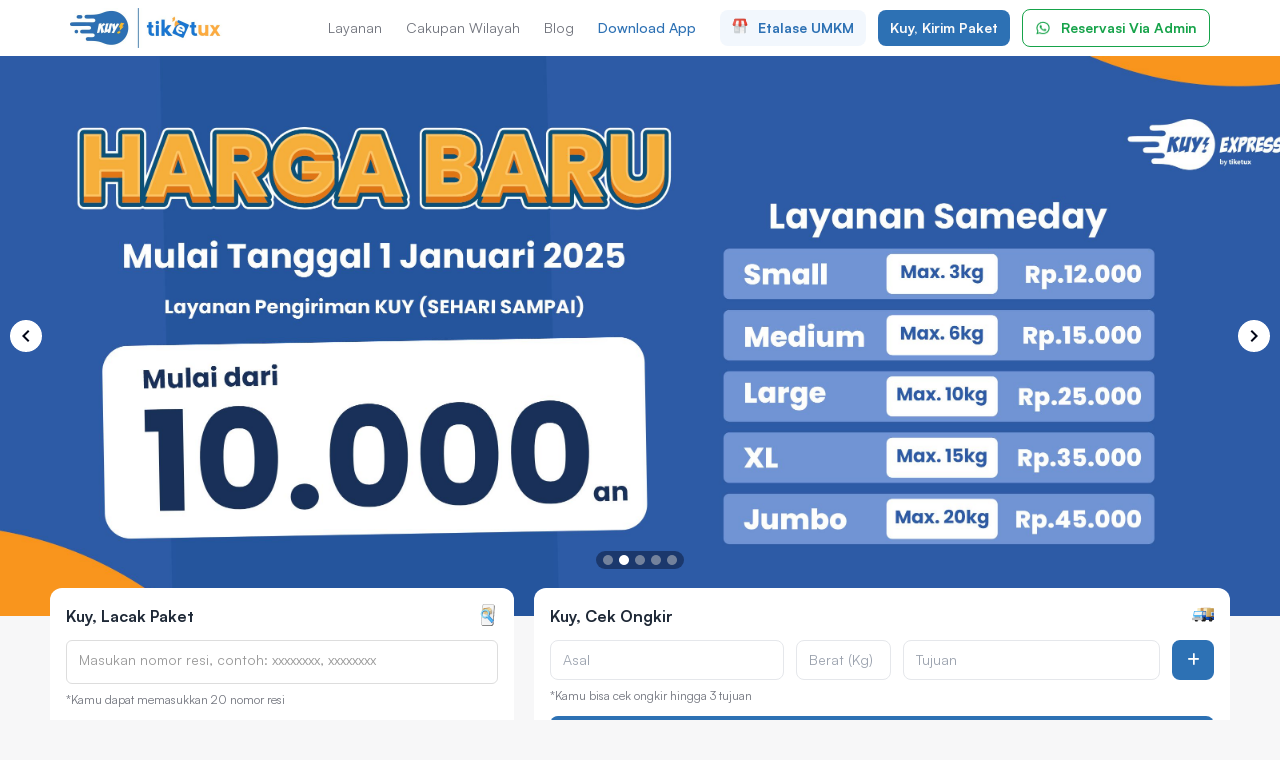

--- FILE ---
content_type: text/html; charset=UTF-8
request_url: https://kuy.tiketux.com/
body_size: 25590
content:
<!DOCTYPE html>
<html lang="en">

<head>
    <!-- Google Tag Manager -->
    <script>
        (function(w, d, s, l, i) {
            w[l] = w[l] || [];
            w[l].push({
                'gtm.start': new Date().getTime(),
                event: 'gtm.js'
            });
            var f = d.getElementsByTagName(s)[0],
                j = d.createElement(s),
                dl = l != 'dataLayer' ? '&l=' + l : '';
            j.async = true;
            j.src =
                'https://www.googletagmanager.com/gtm.js?id=' + i + dl;
            f.parentNode.insertBefore(j, f);
        })(window, document, 'script', 'dataLayer', 'GTM-PSHMSTLD');
    </script>
    <!-- End Google Tag Manager -->
    <meta charset="UTF-8">
    <meta name="viewport" content="width=device-width, initial-scale=1.0">
    <meta http-equiv="X-UA-Compatible" content="ie=edge">

    <title>Kirim Paket Murah Bandung - KUY Paket Express by Tiketux</title>

    <meta name="csrf-token" content="I4InwcEfTq1vID3tzSw75lSMTRaHxOZIW6fTZYYK" />

    <meta name="publisher" content="Tiketux.com">
    <meta name="author" content="Tiketux Kuy">
    <meta name="robots" content="index, follow, max-snippet:-1, max-image-preview:large, max-video-preview:-1">
    <meta name="keywords" content="ekspedisi bandung, kurir bandung">
    <meta name="description" content="Dapatkan diskon 15% new user. Kirim paket murah se Bandung Raya dengan kurir sehari sampai / sameday dan nextday dari KUY Express by Tiketux.">

    <meta property="og:title" content="Kirim Paket Murah Bandung - KUY Paket Express by Tiketux">
    <meta property="og:description" content="Dapatkan diskon 15% new user. Kirim paket murah se Bandung Raya dengan kurir sehari sampai / sameday dan nextday dari KUY Express by Tiketux.">
    <meta property="og:image" content="https://kuy.tiketux.com/images/logo/nav-logo.jpeg">
    <meta property="og:url" content="https://kuy.tiketux.com/">

    <link rel="canonical" href="https://kuy.tiketux.com">

    <link rel="icon" href="https://kuy.tiketux.com/images/favicon.png" type="image/png">

    <!-- Fonts -->
    <link rel="preconnect" href="https://fonts.googleapis.com">
    <link rel="preconnect" href="https://fonts.gstatic.com" crossorigin>
    <link rel="stylesheet"
        href="https://fonts.googleapis.com/css2?family=Poppins:wght@100;200;300;400;500;600;700;800;900&display=swap">
    
    <link rel="stylesheet" href="https://kuy.tiketux.com/css/font-awesome/all.min.css">
    

    <!-- Add the slick-theme.css if you want default styling -->
    
    <link rel="stylesheet" href="https://kuy.tiketux.com/css/slick.css">
    <!-- Add the slick-theme.css if you want default styling -->
    
    <link rel="stylesheet" href="https://kuy.tiketux.com/css/slick-theme.css">
    <link rel="stylesheet" href="https://kuy.tiketux.com/css/app.css">

    <!-- GOOGLE ANALYTICS TAG -->
    <!-- Google tag (gtag.js) kuy.tiketux.com -->
    <script async src="https://www.googletagmanager.com/gtag/js?id=G-Q59RFW3YCZ"></script>
    <script>
        window.dataLayer = window.dataLayer || [];

        function gtag() {
            dataLayer.push(arguments);
        }
        gtag('js', new Date());

        gtag('config', 'G-Q59RFW3YCZ');
    </script>
    <!-- END -->

    <!-- Google tag (gtag.js) kuy.tiketux.id -->
    

    <!-- Meta Pixel Code kuy.tiketux.com -->
    <script>
        ! function(f, b, e, v, n, t, s) {
            if (f.fbq) return;
            n = f.fbq = function() {
                n.callMethod ?
                    n.callMethod.apply(n, arguments) : n.queue.push(arguments)
            };
            if (!f._fbq) f._fbq = n;
            n.push = n;
            n.loaded = !0;
            n.version = '2.0';
            n.queue = [];
            t = b.createElement(e);
            t.async = !0;
            t.src = v;
            s = b.getElementsByTagName(e)[0];
            s.parentNode.insertBefore(t, s)
        }(window, document, 'script',
            'https://connect.facebook.net/en_US/fbevents.js');
        fbq('init', '2109075499486692');
        fbq('track', 'PageView');
    </script>
    <noscript><img height="1" width="1" style="display:none"
            src="https://www.facebook.com/tr?id=2109075499486692&ev=PageView&noscript=1" /></noscript>
    <!-- End Meta Pixel Code -->

    <!-- Meta Pixel Code kuy.tiketux.id -->
    
    <!-- End Meta Pixel Code -->

    <style>
        @import  url('https://fonts.cdnfonts.com/css/satoshi');

        body {
            display: none;
        }

        .font-satoshi {
            font-family: 'Satoshi', sans-serif;
        }
    </style>
        
    <link rel="stylesheet" href="https://kuy.tiketux.com/css/tagify.css">

    <style>
        .tagify__tag>div::before {
            border-radius: 8px;
            border-width: 1px;
            border-style: solid;
            border-color: #E5E7EB;
        }

        .tagify {
            overflow-y: scroll;
            --tag-bg: white;
            --tag-hover: white;
            --tag-border-radius: 8px;
            --tag-text-color: #1F2937;
            --tag-text-color--edit: #1F2937;
            --tag-pad: 0.5em;
            --readonly-striped: 0;
            --tag-remove-btn-color: #71747D;
            --tag-remove-bg: white;
            --tag-remove-btn-bg--hover: #71747D;
        }

        swiper-container {
            width: 100%;
        }

        swiper-slide {
            background-position: center;
            background-size: cover;
        }

        swiper-slide img {
            display: block;
            width: 100%;
        }

        /* Example styling for swiper's custom next and previous buttons */
        #my-next-button,
        #my-prev-button {
            /* Your styles for the buttons */
            background-color: #fff;
            border: none;
            border-radius: 50%;
            padding: 4px;
            font-weight: bold;
            cursor: pointer;
            transition: background-color 0.3s ease;

            /* Positioning */
            position: absolute;
            top: 50%;
            transform: translateY(-50%);
            z-index: 9999;
            /* Ensure buttons are above other elements */
        }

        .swiper-container {
            position: relative;
            /* Ensure the container is positioned relative */
        }

        #my-prev-button {
            left: 10px;
            /* Adjust as needed */
        }

        #my-next-button {
            right: 10px;
            /* Adjust as needed */
        }

        /* Hover effect */
        #my-next-button:hover,
        #my-prev-button:hover {
            background-color: #E6E6E6;
        }

        .swiper-pagination {
            position: absolute;
            bottom: 10%;
            left: 50%;
            display: flex;
            justify-content: center;
            align-items: center;
            z-index: 99999;
            border-radius: 100px;
            background-color: #02061766;
            transform: translate(-50%, 50%);
            padding: 4px;
        }

        .swiper-pagination-bullet {
            width: 10px;
            height: 10px;
            background-color: #ccc;
            border-radius: 50%;
            margin: 0 3px;
            cursor: pointer;
            opacity: 0.5;
            transition: opacity 0.3s ease;
            pointer-events: none;
        }

        .swiper-pagination-bullet-active {
            background-color: #FFF;
            opacity: 1;
        }

        .outline-text-primary-dark {
            text-shadow:
                -2px -2px 0 #1D4E87,
                2px -2px 0 #1D4E87,
                -2px 2px 0 #1D4E87,
                2px 2px 0 #1D4E87,
                -2px 0 0 #1D4E87,
                0 -2px 0 #1D4E87,
                2px 0 0 #1D4E87,
                0 2px 0 #1D4E87;
        }

        .outline-text-primary-bold {
            -webkit-text-stroke: 8px #2D71B4;
        }

        .outline-text-gray-bold {
            -webkit-text-stroke: 8px #71747D;
        }

        @keyframes  marquee-left {
            0% {
                transform: translateX(0);
            }

            100% {
                transform: translateX(-100%);
            }
        }

        .marquee-left {
            animation: marquee-left 25s linear infinite;
        }

        @keyframes  marquee-right {
            0% {
                transform: translateX(-100%);
            }

            100% {
                transform: translateX(0);
            }
        }

        .marquee-right {
            animation: marquee-right 25s linear infinite;
        }

        @media  only screen and (min-width: 768px) {
            .slick-track {
                display: flex !important;
            }

            .slick-slide {
                height: inherit !important;
            }

            .swiper-pagination {
                gap: 4px;
            }
        }

        #layanan-section .slick-list {
            padding-top: 12px;
        }

        #layanan-section .slick-track {
            display: flex !important;
        }

        @media  only screen and (min-width: 1024px) {
            #layanan-section .slick-list {
                padding-top: 24px;
            }
        }

        .notification-message {
            position: absolute;
            bottom: 0;
            left: 0;
            z-index: 10000;
        }

        .image-checklist-grey ul,
        .image-checklist-green ul {
            padding-left: 16px;
            padding-right: 16px;
        }

        .image-checklist-grey ul {
            list-style-image: url('https://kuy.tiketux.com/images/icon/i-checklist-grey.png');
        }

        .image-checklist-green ul {
            list-style-image: url('https://kuy.tiketux.com/images/icon/i-checklist-green.png');
        }
    </style>
</head>

<body class="font-satoshi bg-[#F7F7F8]">
    <!-- Google Tag Manager (noscript) -->
    <noscript><iframe src="https://www.googletagmanager.com/ns.html?id=GTM-PSHMSTLD" height="0" width="0"
            style="display:none;visibility:hidden"></iframe></noscript>
    <!-- End Google Tag Manager (noscript) -->
    
    <div id="navbar" class="sticky top-0 z-[10000]">
    </div>
        <div class="relative flex flex-col lg:flex-row justify-center">
        <swiper-container class="mySwiper" pagination="true" space-between="30" effect="fade"
            navigation-next-el="#my-next-button" navigation-prev-el="#my-prev-button" navigation="true"
            pagination-el="#my-swiper-pagination" autoplay-delay="7000" autoplay-disable-on-interaction="false"
            id="banner-slide">
            <div id="loading-banner" class="animate-pulse bg-slate-200 h-[560px] lg:h-auto w-full"></div>
            <button id="my-next-button" aria-label="Next slide">
                <div class="w-6 h-6 flex justify-center">
                    <img src="https://kuy.tiketux.com/images/icon/i-next.png" class="m-auto" alt="next-btn">
                </div>
            </button>
            <button id="my-prev-button" aria-label="Previous Slide">
                <div class="w-6 h-6 flex justify-center">
                    <img src="https://kuy.tiketux.com/images/icon/i-prev.png" class="m-auto" alt="prev-btn">
                </div>
            </button>
            <div class="swiper-pagination" id="my-swiper-pagination"></div>
        </swiper-container>

        <div class="hero flex flex-col absolute top-[95%] w-full lg:w-auto min-h-[185px]">
            <div class="flex flex-col lg:flex-row justify-center lacak z-20 lg:w-[1180px] mx-5 lg:mx-0">
                <!-- lacak paket -->
                <div class="bg-white rounded-xl w-full lg:w-2/5 min-h-[182px] max-h-[278px]  md:mt-0 md:mr-[20px] h-fit">
                    <div class="p-4 w-full">
                        <div class="flex justify-between mb-3">
                            <span class="text-[#1F2937] font-bold text-sm md:text-base">Kuy, Lacak Paket</span>
                            <img src="https://kuy.tiketux.com/images/icon/i-lacak-paket.png" alt="icon-lacak-paket"
                                class="h-[22px] w-[22px]">
                        </div>
                        <div class="flex flex-col ">
                            <textarea type="text" name="lacak" id="lacakResi" aria-label="Masukkan nomor resi, contoh: xxxxxxxx, xxxxxxxx"
                                class=" border border-[#E5E7EB] resize-none rounded-md placeholder:text-xs md:placeholder:text-sm min-h-[52px] md:min-h-10 max-h-32 text-xs md:text-sm"
                                placeholder="Masukan nomor resi, contoh: xxxxxxxx, xxxxxxxx" rows="3" onchange="validateResi()"></textarea>
                            <span class="text-[#71747D] font-normal text-[10px] md:text-xs mt-2 mb-3">*Kamu dapat memasukkan
                                20 nomor resi</span>
                            <button
                                class="bg-[#2D71B4] text-white font-bold text-xs md:text-sm rounded-lg py-2 px-3 transition hover:shadow-[0_4px_10px_0_rgba(81,81,81,0.5)] hover:bg-[#245A90] active:bg-[#1B446C] hover:cursor-pointer"
                                id="btnLacakPaket" onclick="lacakPaket()" disabled>Lacak
                                Paket</button>
                        </div>
                    </div>
                </div>

                <!-- cek ongkir -->
                <div class="bg-white rounded-xl w-full lg:w-3/5 md:w-full min-h-[182px] max-h-[278px] mt-3 lg:mt-0 h-fit">
                    <div class="p-4 w-full">
                        <div class="flex justify-between mb-3">
                            <span class="text-[#1F2937] font-bold text-sm md:text-base">Kuy, Cek Ongkir</span>
                            <img src="https://kuy.tiketux.com/images/icon/i-cek-ongkir.png" alt="icon-cek-ongkir"
                                class="h-[22px] w-[22px]">
                        </div>
                        <div class="flex flex-col justify-around">
                            <div class="grid grid-cols-11 gap-2 md:gap-3">
                                <div class="col-span-full md:col-span-4 city-section relative" id="originDistrictSection">
                                    <input type="hidden" id="originDistrict-Id" class="hiddenDistrictId">
                                    <input placeholder="Asal" type="text" name="kota" id="originDistrict"
                                        onkeyup="searchDistrict(event)" onfocus="showDistricts(event)"
                                        onblur="hideDistricts(event)" onchange="validateEmptyField()"
                                        oninput="emptyIdField(this)"
                                        class="border border-[#E5E7EB] px-3 py-2 md:py-2.5 text-xs md:text-sm text-[#1F2937] block bg-white rounded-lg w-full h-8 md:h-10 districtInputText" />
                                    <div
                                        class="districtSection absolute left-0 bg-white w-full p-3 shadow-md z-10 hidden z-[999999]">
                                        <div
                                            class="districtData flex flex-col space-y-2 max-h-[256px] lg:max-h-[336px] overflow-auto">
                                        </div>
                                        <div
                                            class="districtList flex flex-col space-y-1 max-h-[256px] lg:max-h-[336px] overflow-auto">
                                        </div>
                                        <div
                                            class="districtLoading px-2 py-1.5 w-full flex flex-row items-center space-x-1 animate-pulse">
                                            <div class="w-4 h-4 bg-slate-200 rounded-lg"></div>
                                            <div class="w-[80%] h-5 bg-slate-200 rounded-lg"></div>
                                        </div>
                                    </div>
                                </div>
                                <div class="col-span-full md:col-span-7 flex flex-col">
                                    <div id="destinationCities">
                                        <div class="relative destination-section grid grid-cols-8 gap-2 md:gap-3"
                                            id="destinationFields-0">
                                            <div class="col-span-2 flex flex-col">
                                                <div id="weightSection" class="flex flex-col space-y-2">
                                                    <input placeholder="Berat (Kg)" type="text" name="berat"
                                                        id="weight-0" inputmode="numeric"
                                                        oninput="this.value = this.value.replace(/\D+/g, '')"
                                                        onchange="validateEmptyField()"
                                                        class="border border-[#E5E7EB] px-3 py-2 md:py-2.5 text-xs md:text-sm text-[#1F2937] block bg-white rounded-lg w-full h-8 md:h-10 weight-field" />
                                                </div>
                                            </div>
                                            <div class="col-span-5 relative" id="destinationDistrict-0-Section">
                                                <input type="hidden" id="destinationDistrict-0-Id"
                                                    class="hiddenDistrictId">
                                                <input placeholder="Tujuan" type="text" name="tujuan"
                                                    id="destinationDistrict-0" onkeyup="searchDistrict(event)"
                                                    onchange="validateEmptyField()" onfocus="showDistricts(event)"
                                                    onblur="hideDistricts(event)" oninput="emptyIdField(this)"
                                                    class="border border-[#E5E7EB] px-3 py-2 md:py-2.5 text-xs md:text-sm text-[#1F2937] block bg-white rounded-lg w-full h-8 md:h-10 districtInputText" />
                                                <div
                                                    class="districtSection absolute left-0 bg-white w-full p-3 shadow-md z-10 hidden z-[999999]">
                                                    <div
                                                        class="districtData flex flex-col space-y-2 max-h-[256px] lg:max-h-[336px] overflow-auto">
                                                    </div>
                                                    <div
                                                        class="districtList flex flex-col space-y-1 max-h-[256px] lg:max-h-[336px] overflow-auto">
                                                    </div>
                                                    <div
                                                        class="districtLoading px-2 py-1.5 w-full flex flex-row items-center space-x-1 animate-pulse">
                                                        <div class="w-4 h-4 bg-slate-200 rounded-lg"></div>
                                                        <div class="w-[80%] h-5 bg-slate-200 rounded-lg"></div>
                                                    </div>
                                                </div>
                                            </div>
                                            <div class="col-span-1">
                                                <button id="addDestinationButton"
                                                    class="text-center rounded-lg w-full block bg-[#2D71B4] text-white text-xs md:text-sm h-8 md:h-10"
                                                    onclick="addDestination()" aria-label="Add Destination">
                                                    <i class="fa-solid fa-plus"></i>
                                                </button>
                                            </div>
                                        </div>
                                    </div>
                                </div>
                            </div>
                            <span class="text-[#71747D] text-[10px] md:text-xs font-normal mt-2 mb-3">
                                *Kamu bisa cek ongkir hingga 3 tujuan
                            </span>
                            <button
                                class="bg-[#2D71B4] text-white font-bold text-xs md:text-sm rounded-lg py-2 px-3 hover:shadow-[0_4px_10px_0_rgba(81,81,81,0.5)] hover:bg-[#245A90] active:bg-[#1B446C] cursor-pointer"
                                id="btnCekOngkir" onclick="cekOngkir()" disabled>
                                Cek Ongkir
                            </button>
                        </div>
                    </div>
                </div>
            </div>
        </div>
    </div>

    <div class="flex flex-col mt-[496px] lg:mt-[300px] lg:w-[1180px] mx-5 lg:mx-auto items-center md:items-start"
        id="layanan-kuy">
        <div class="flex flex-col justify-center items-center mx-auto mb-3 lg:mb-6">
            <p class="font-black text-xl md:text-[40px] text-[#1C3A5E] mb-1 md:mb-2">Paket Harga KUY Paket Express</p>
            <p class="text-center text-[#71747D] text-sm md:text-base font-medium">Pilih layanan sesuai kebutuhan
                pengirimanmu. Kirim paket cepat, ongkir terjangkau.</p>
        </div>
        <div id="loading-layanan" class="grid md:grid-cols-4 gap-6 w-full pt-3 lg:pt-6">
                            <div
                    class="border border-[#E5E7EB] col-span-full lg:col-span-1 md:col-span-2 shadow rounded-xl p-6 animate-pulse bg-white  ">
                    <div class="bg-slate-200 h-12 w-12">
                    </div>
                    <div class="mt-1 bg-slate-200 h-10 w-[60%]"></div>
                    <div class="my-3">
                        <div class="h-3 bg-slate-200 rounded mb-1 pt-1"></div>
                        <div class="h-3 bg-slate-200 rounded pt-1 w-[25%]"></div>
                    </div>
                    <div class="h-3 bg-slate-200 rounded pt-1 w-[15%]"></div>
                    <div class="mt-2 bg-slate-200 h-10 w-[60%]"></div>
                    <div class="mt-3 mb-6">
                        <div class="grid grid-cols-12 gap-4">
                            <div class="h-3 bg-slate-200 rounded col-span-1 mt-1"></div>
                            <div class="h-3 bg-slate-200 rounded col-span-2 mt-1"></div>
                        </div>
                        <div class="grid grid-cols-12 gap-4">
                            <div class="h-3 bg-slate-200 rounded col-span-1 mt-1"></div>
                            <div class="h-3 bg-slate-200 rounded col-span-3 mt-1"></div>
                        </div>
                        <div class="grid grid-cols-12 gap-4">
                            <div class="h-3 bg-slate-200 rounded col-span-1 mt-1"></div>
                            <div class="h-3 bg-slate-200 rounded col-span-5 mt-1"></div>
                        </div>
                        <div class="grid grid-cols-12 gap-4">
                            <div class="h-3 bg-slate-200 rounded col-span-1 mt-1"></div>
                            <div class="h-3 bg-slate-200 rounded col-span-4 mt-1"></div>
                        </div>
                        <div class="grid grid-cols-12 gap-4">
                            <div class="h-3 bg-slate-200 rounded col-span-1 mt-1"></div>
                            <div class="h-3 bg-slate-200 rounded col-span-7 mt-1"></div>
                        </div>
                    </div>
                    <div class="bg-slate-200 rounded-lg w-full h-8"></div>
                </div>
                            <div
                    class="border border-[#E5E7EB] col-span-full lg:col-span-1 md:col-span-2 shadow rounded-xl p-6 animate-pulse bg-white  hidden md:block">
                    <div class="bg-slate-200 h-12 w-12">
                    </div>
                    <div class="mt-1 bg-slate-200 h-10 w-[60%]"></div>
                    <div class="my-3">
                        <div class="h-3 bg-slate-200 rounded mb-1 pt-1"></div>
                        <div class="h-3 bg-slate-200 rounded pt-1 w-[25%]"></div>
                    </div>
                    <div class="h-3 bg-slate-200 rounded pt-1 w-[15%]"></div>
                    <div class="mt-2 bg-slate-200 h-10 w-[60%]"></div>
                    <div class="mt-3 mb-6">
                        <div class="grid grid-cols-12 gap-4">
                            <div class="h-3 bg-slate-200 rounded col-span-1 mt-1"></div>
                            <div class="h-3 bg-slate-200 rounded col-span-2 mt-1"></div>
                        </div>
                        <div class="grid grid-cols-12 gap-4">
                            <div class="h-3 bg-slate-200 rounded col-span-1 mt-1"></div>
                            <div class="h-3 bg-slate-200 rounded col-span-3 mt-1"></div>
                        </div>
                        <div class="grid grid-cols-12 gap-4">
                            <div class="h-3 bg-slate-200 rounded col-span-1 mt-1"></div>
                            <div class="h-3 bg-slate-200 rounded col-span-5 mt-1"></div>
                        </div>
                        <div class="grid grid-cols-12 gap-4">
                            <div class="h-3 bg-slate-200 rounded col-span-1 mt-1"></div>
                            <div class="h-3 bg-slate-200 rounded col-span-4 mt-1"></div>
                        </div>
                        <div class="grid grid-cols-12 gap-4">
                            <div class="h-3 bg-slate-200 rounded col-span-1 mt-1"></div>
                            <div class="h-3 bg-slate-200 rounded col-span-7 mt-1"></div>
                        </div>
                    </div>
                    <div class="bg-slate-200 rounded-lg w-full h-8"></div>
                </div>
                            <div
                    class="border border-[#E5E7EB] col-span-full lg:col-span-1 md:col-span-2 shadow rounded-xl p-6 animate-pulse bg-white hidden lg:block ">
                    <div class="bg-slate-200 h-12 w-12">
                    </div>
                    <div class="mt-1 bg-slate-200 h-10 w-[60%]"></div>
                    <div class="my-3">
                        <div class="h-3 bg-slate-200 rounded mb-1 pt-1"></div>
                        <div class="h-3 bg-slate-200 rounded pt-1 w-[25%]"></div>
                    </div>
                    <div class="h-3 bg-slate-200 rounded pt-1 w-[15%]"></div>
                    <div class="mt-2 bg-slate-200 h-10 w-[60%]"></div>
                    <div class="mt-3 mb-6">
                        <div class="grid grid-cols-12 gap-4">
                            <div class="h-3 bg-slate-200 rounded col-span-1 mt-1"></div>
                            <div class="h-3 bg-slate-200 rounded col-span-2 mt-1"></div>
                        </div>
                        <div class="grid grid-cols-12 gap-4">
                            <div class="h-3 bg-slate-200 rounded col-span-1 mt-1"></div>
                            <div class="h-3 bg-slate-200 rounded col-span-3 mt-1"></div>
                        </div>
                        <div class="grid grid-cols-12 gap-4">
                            <div class="h-3 bg-slate-200 rounded col-span-1 mt-1"></div>
                            <div class="h-3 bg-slate-200 rounded col-span-5 mt-1"></div>
                        </div>
                        <div class="grid grid-cols-12 gap-4">
                            <div class="h-3 bg-slate-200 rounded col-span-1 mt-1"></div>
                            <div class="h-3 bg-slate-200 rounded col-span-4 mt-1"></div>
                        </div>
                        <div class="grid grid-cols-12 gap-4">
                            <div class="h-3 bg-slate-200 rounded col-span-1 mt-1"></div>
                            <div class="h-3 bg-slate-200 rounded col-span-7 mt-1"></div>
                        </div>
                    </div>
                    <div class="bg-slate-200 rounded-lg w-full h-8"></div>
                </div>
                            <div
                    class="border border-[#E5E7EB] col-span-full lg:col-span-1 md:col-span-2 shadow rounded-xl p-6 animate-pulse bg-white hidden lg:block ">
                    <div class="bg-slate-200 h-12 w-12">
                    </div>
                    <div class="mt-1 bg-slate-200 h-10 w-[60%]"></div>
                    <div class="my-3">
                        <div class="h-3 bg-slate-200 rounded mb-1 pt-1"></div>
                        <div class="h-3 bg-slate-200 rounded pt-1 w-[25%]"></div>
                    </div>
                    <div class="h-3 bg-slate-200 rounded pt-1 w-[15%]"></div>
                    <div class="mt-2 bg-slate-200 h-10 w-[60%]"></div>
                    <div class="mt-3 mb-6">
                        <div class="grid grid-cols-12 gap-4">
                            <div class="h-3 bg-slate-200 rounded col-span-1 mt-1"></div>
                            <div class="h-3 bg-slate-200 rounded col-span-2 mt-1"></div>
                        </div>
                        <div class="grid grid-cols-12 gap-4">
                            <div class="h-3 bg-slate-200 rounded col-span-1 mt-1"></div>
                            <div class="h-3 bg-slate-200 rounded col-span-3 mt-1"></div>
                        </div>
                        <div class="grid grid-cols-12 gap-4">
                            <div class="h-3 bg-slate-200 rounded col-span-1 mt-1"></div>
                            <div class="h-3 bg-slate-200 rounded col-span-5 mt-1"></div>
                        </div>
                        <div class="grid grid-cols-12 gap-4">
                            <div class="h-3 bg-slate-200 rounded col-span-1 mt-1"></div>
                            <div class="h-3 bg-slate-200 rounded col-span-4 mt-1"></div>
                        </div>
                        <div class="grid grid-cols-12 gap-4">
                            <div class="h-3 bg-slate-200 rounded col-span-1 mt-1"></div>
                            <div class="h-3 bg-slate-200 rounded col-span-7 mt-1"></div>
                        </div>
                    </div>
                    <div class="bg-slate-200 rounded-lg w-full h-8"></div>
                </div>
                    </div>
        <div id="layanan-section" class="w-full relative"></div>
    </div>

    <div class="flex flex-col lg:flex-row mt-12 lg:mt-14 lg:w-[1180px] mx-5 lg:mx-auto items-center md:items-start">
        <div class="flex flex-col justify-center items-center mb-4 lg:mt-auto lg:mb-auto lg:mr-6 mr-0 lg:w-[50%]">
            <p class="font-black text-xl md:text-[40px] text-[#1C3A5E] mb-1 md:mb-2">Kenapa Harus Kuy?</p>
            <p class="text-center text-[#71747D] text-sm md:text-base font-medium">Pakai KUY Paket Express kamu bisa kirim
                paket mudah & aman, pengiriman cepat, ongkir lebih hemat!</p>
            <div class="flex justify-center items-center mt-4 md:mt-6 gap-2.5">
                <div onclick="loginUrl()"
                    class="rounded-lg py-2 px-3 text-white bg-[#2D71B4] font-bold text-xs md:text-sm cursor-pointer transition hover:bg-[#245A90] active:bg-[#1B446C] hover:shadow-[0_4px_10px_0_rgba(81,81,81,0.5)]">
                    Kuy,
                    Kirim
                    Paket</div>
                <button
                    class="rounded-lg py-2 px-3 border border-[#16A34A] text-[#16A34A] bg-white font-bold text-xs md:text-sm flex flex-row justify-center gap-1 lg:gap-2.5 transition hover:shadow-[0_4px_10px_0_rgba(81,81,81,0.5)]"
                    onclick="openLink('https://wa.me/+6281804004058?text=Halo, saya mau tanya soal pengiriman Tiketux KUY')">
                    <img src="https://kuy.tiketux.com/images/icon/i-whatsapp-green.png" alt="icon-whatsapp-green"
                        class="w-4 h-4 m-auto">
                    <span class="transition hover:underline">Kuy, Kontak Admin</span>
                </button>
            </div>
        </div>
        <div class="flex flex-wrap justify-center w-full" id="reason-section">
            <div id="loading-reason" class="grid lg:grid-cols-3 gap-3 lg:gap-6 w-full">
                                    <div class="border border-[#E5E7EB] shadow rounded-xl p-6 animate-pulse bg-white ">
                        <div class="bg-slate-200 h-12 w-12">
                        </div>
                        <div class="my-3 bg-slate-200 h-6 w-[80%]"></div>
                        <div class="h-3 bg-slate-200 rounded mb-1 w-[70%]"></div>
                        <div class="h-3 bg-slate-200 rounded mb-1 w-[85%]"></div>
                        <div class="h-3 bg-slate-200 rounded w-full"></div>
                    </div>
                                    <div class="border border-[#E5E7EB] shadow rounded-xl p-6 animate-pulse bg-white ">
                        <div class="bg-slate-200 h-12 w-12">
                        </div>
                        <div class="my-3 bg-slate-200 h-6 w-[80%]"></div>
                        <div class="h-3 bg-slate-200 rounded mb-1 w-[70%]"></div>
                        <div class="h-3 bg-slate-200 rounded mb-1 w-[85%]"></div>
                        <div class="h-3 bg-slate-200 rounded w-full"></div>
                    </div>
                                    <div class="border border-[#E5E7EB] shadow rounded-xl p-6 animate-pulse bg-white ">
                        <div class="bg-slate-200 h-12 w-12">
                        </div>
                        <div class="my-3 bg-slate-200 h-6 w-[80%]"></div>
                        <div class="h-3 bg-slate-200 rounded mb-1 w-[70%]"></div>
                        <div class="h-3 bg-slate-200 rounded mb-1 w-[85%]"></div>
                        <div class="h-3 bg-slate-200 rounded w-full"></div>
                    </div>
                            </div>
        </div>
    </div>

    <div class="mt-12 lg:mt-14 bg-white rounded-t-[48px]">
        <div class="pt-12 lg:pt-[72px] pb-12 lg:pb-16 lg:w-[1180px] mx-5 lg:mx-auto grid grid-cols-4 gap-4 lg:gap-6">
            <div class="flex flex-col justify-center items-center col-span-2 md:col-span-1">
                <div id="statisticPackageSent">
                    <div class="border border-blue-300 shadow rounded-md h-8 lg:h-[76px] w-[84px] lg:w-42 animate-pulse">
                    </div>
                </div>
                <p class="font-medium text-[#71747D] text-sm lg:text-base lg:my-3">Paket Terkirim</p>
                <img src="https://kuy.tiketux.com/images/img-paket-terkirim.png" alt="image-paket-terkirim"
                    class="w-16 lg:w-24 h-16 lg:h-24">
            </div>
            <div class="flex flex-col justify-center items-center col-span-2 md:col-span-1">
                <div id="statisticCustomer">
                    <div class="border border-blue-300 shadow rounded-md h-8 lg:h-[76px] w-[84px] lg:w-42 animate-pulse">
                    </div>
                </div>
                <p class="font-medium text-[#71747D] text-sm lg:text-base lg:my-3">Pengguna</p>
                <img src="https://kuy.tiketux.com/images/img-pengguna.png" alt="image-pengguna"
                    class="w-16 lg:w-24 h-16 lg:h-24">
            </div>
            <div class="flex flex-col justify-center items-center col-span-2 md:col-span-1">
                <div id="statisticPercentageDelivery">
                    <div class="border border-blue-300 shadow rounded-md h-8 lg:h-[76px] w-[84px] lg:w-42 animate-pulse">
                    </div>
                </div>
                <p class="font-medium text-[#71747D] text-sm lg:text-base lg:my-3">Pengiriman Tepat Waktu</p>
                <img src="https://kuy.tiketux.com/images/img-pengiriman.png" alt="image-pengiriman"
                    class="w-16 lg:w-24 h-16 lg:h-24">
            </div>
            <div class="flex flex-col justify-center items-center col-span-2 md:col-span-1">
                <div id="statisticAverageStar">
                    <div class="border border-blue-300 shadow rounded-md h-8 lg:h-[76px] w-[84px] lg:w-42 animate-pulse">
                    </div>
                </div>
                <p class="font-medium text-[#71747D] text-sm lg:text-base lg:my-3">Rating Pengguna</p>
                <img src="https://kuy.tiketux.com/images/img-rating.png" alt="image-rating" class="w-16 lg:w-24 h-16 lg:h-24">
            </div>
        </div>
    </div>

    <div class="pt-6 pb-8 lg:pt-10 lg:pb-14 bg-white">
        <div class="mb-4 lg:mb-8 mx-auto">
            <p class="text-center font-[900] text-[#1C3A5E] text-xl lg:text-[40px] mb-2">Mitra Kami</p>
            <p class="font-medium text-sm lg:text-base text-[#71747D] text-center mx-5 md:mx-auto">Kami bekerja sama dengan
                berbagai
                partner
                terbaik untuk memberikan layanan pengiriman yang prima.</p>
        </div>
        <div id="mitra-section" class="flex items-center flex-col space-y-4 lg:space-y-8 lg:w-[1180px] mx-auto grid">
            <div id="loading-mitra" class="lg:w-[1180px] mx-auto grid">
                <div class="flex space-x-3 overflow-hidden mb-4 lg:mb-8">
                    <div class="marquee-left flex space-x-3">
                                                    <div class="rounded border shadow h-8 w-8 mx-1.5">

                            </div>
                                                    <div class="rounded border shadow h-8 w-8 mx-1.5">

                            </div>
                                                    <div class="rounded border shadow h-8 w-8 mx-1.5">

                            </div>
                                                    <div class="rounded border shadow h-8 w-8 mx-1.5">

                            </div>
                                                    <div class="rounded border shadow h-8 w-8 mx-1.5">

                            </div>
                                                    <div class="rounded border shadow h-8 w-8 mx-1.5">

                            </div>
                                                    <div class="rounded border shadow h-8 w-8 mx-1.5">

                            </div>
                                                    <div class="rounded border shadow h-8 w-8 mx-1.5">

                            </div>
                                                    <div class="rounded border shadow h-8 w-8 mx-1.5">

                            </div>
                                                    <div class="rounded border shadow h-8 w-8 mx-1.5">

                            </div>
                                                    <div class="rounded border shadow h-8 w-8 mx-1.5">

                            </div>
                                                    <div class="rounded border shadow h-8 w-8 mx-1.5">

                            </div>
                                                    <div class="rounded border shadow h-8 w-8 mx-1.5">

                            </div>
                                                    <div class="rounded border shadow h-8 w-8 mx-1.5">

                            </div>
                                                    <div class="rounded border shadow h-8 w-8 mx-1.5">

                            </div>
                                                    <div class="rounded border shadow h-8 w-8 mx-1.5">

                            </div>
                                                    <div class="rounded border shadow h-8 w-8 mx-1.5">

                            </div>
                                                    <div class="rounded border shadow h-8 w-8 mx-1.5">

                            </div>
                                            </div>
                    <div class="marquee-left flex space-x-3">
                                                    <div class="rounded border shadow h-8 w-8 mx-1.5">

                            </div>
                                                    <div class="rounded border shadow h-8 w-8 mx-1.5">

                            </div>
                                                    <div class="rounded border shadow h-8 w-8 mx-1.5">

                            </div>
                                                    <div class="rounded border shadow h-8 w-8 mx-1.5">

                            </div>
                                                    <div class="rounded border shadow h-8 w-8 mx-1.5">

                            </div>
                                                    <div class="rounded border shadow h-8 w-8 mx-1.5">

                            </div>
                                                    <div class="rounded border shadow h-8 w-8 mx-1.5">

                            </div>
                                                    <div class="rounded border shadow h-8 w-8 mx-1.5">

                            </div>
                                                    <div class="rounded border shadow h-8 w-8 mx-1.5">

                            </div>
                                                    <div class="rounded border shadow h-8 w-8 mx-1.5">

                            </div>
                                                    <div class="rounded border shadow h-8 w-8 mx-1.5">

                            </div>
                                                    <div class="rounded border shadow h-8 w-8 mx-1.5">

                            </div>
                                                    <div class="rounded border shadow h-8 w-8 mx-1.5">

                            </div>
                                                    <div class="rounded border shadow h-8 w-8 mx-1.5">

                            </div>
                                                    <div class="rounded border shadow h-8 w-8 mx-1.5">

                            </div>
                                                    <div class="rounded border shadow h-8 w-8 mx-1.5">

                            </div>
                                                    <div class="rounded border shadow h-8 w-8 mx-1.5">

                            </div>
                                                    <div class="rounded border shadow h-8 w-8 mx-1.5">

                            </div>
                                            </div>
                </div>
                <div class="flex space-x-3 overflow-hidden">
                    <div class="marquee-right flex space-x-3">
                                                    <div class="rounded border shadow h-8 w-8 mx-1.5">

                            </div>
                                                    <div class="rounded border shadow h-8 w-8 mx-1.5">

                            </div>
                                                    <div class="rounded border shadow h-8 w-8 mx-1.5">

                            </div>
                                                    <div class="rounded border shadow h-8 w-8 mx-1.5">

                            </div>
                                                    <div class="rounded border shadow h-8 w-8 mx-1.5">

                            </div>
                                                    <div class="rounded border shadow h-8 w-8 mx-1.5">

                            </div>
                                                    <div class="rounded border shadow h-8 w-8 mx-1.5">

                            </div>
                                                    <div class="rounded border shadow h-8 w-8 mx-1.5">

                            </div>
                                                    <div class="rounded border shadow h-8 w-8 mx-1.5">

                            </div>
                                                    <div class="rounded border shadow h-8 w-8 mx-1.5">

                            </div>
                                                    <div class="rounded border shadow h-8 w-8 mx-1.5">

                            </div>
                                                    <div class="rounded border shadow h-8 w-8 mx-1.5">

                            </div>
                                                    <div class="rounded border shadow h-8 w-8 mx-1.5">

                            </div>
                                                    <div class="rounded border shadow h-8 w-8 mx-1.5">

                            </div>
                                                    <div class="rounded border shadow h-8 w-8 mx-1.5">

                            </div>
                                                    <div class="rounded border shadow h-8 w-8 mx-1.5">

                            </div>
                                                    <div class="rounded border shadow h-8 w-8 mx-1.5">

                            </div>
                                                    <div class="rounded border shadow h-8 w-8 mx-1.5">

                            </div>
                                            </div>
                    <div class="marquee-right flex space-x-3">
                                                    <div class="rounded border shadow h-8 w-8 mx-1.5">

                            </div>
                                                    <div class="rounded border shadow h-8 w-8 mx-1.5">

                            </div>
                                                    <div class="rounded border shadow h-8 w-8 mx-1.5">

                            </div>
                                                    <div class="rounded border shadow h-8 w-8 mx-1.5">

                            </div>
                                                    <div class="rounded border shadow h-8 w-8 mx-1.5">

                            </div>
                                                    <div class="rounded border shadow h-8 w-8 mx-1.5">

                            </div>
                                                    <div class="rounded border shadow h-8 w-8 mx-1.5">

                            </div>
                                                    <div class="rounded border shadow h-8 w-8 mx-1.5">

                            </div>
                                                    <div class="rounded border shadow h-8 w-8 mx-1.5">

                            </div>
                                                    <div class="rounded border shadow h-8 w-8 mx-1.5">

                            </div>
                                                    <div class="rounded border shadow h-8 w-8 mx-1.5">

                            </div>
                                                    <div class="rounded border shadow h-8 w-8 mx-1.5">

                            </div>
                                                    <div class="rounded border shadow h-8 w-8 mx-1.5">

                            </div>
                                                    <div class="rounded border shadow h-8 w-8 mx-1.5">

                            </div>
                                                    <div class="rounded border shadow h-8 w-8 mx-1.5">

                            </div>
                                                    <div class="rounded border shadow h-8 w-8 mx-1.5">

                            </div>
                                                    <div class="rounded border shadow h-8 w-8 mx-1.5">

                            </div>
                                                    <div class="rounded border shadow h-8 w-8 mx-1.5">

                            </div>
                                            </div>
                </div>
            </div>
        </div>
    </div>

    <div class="bg-gradient-to-b from-white via-[#F2F7FD] to-white">
        <div class="flex flex-col lg:w-[1180px] mx-5 lg:mx-auto items-center py-[60px]">
            <div class="flex flex-col space-y-2">
                <p class="text-center font-[900] text-[#1C3A5E] text-xl lg:text-[40px]">Jangkauan Pengiriman KUY Paket
                    Express</p>
                <p class="text-center font-medium text-[#71747D] text-sm lg:text-base">Kurir KUY akan jemput & antar
                    paketmu kalau lokasi sesuai area jangkauan ini:</p>
            </div>
            <div class="rounded-xl border border-[#E5E7EB] shadow bg-white w-full my-8 p-4">
                <div class="flex flex-col md:flex-row md:space-x-6 space-y-6 md:space-y-0">
                    <div class="flex flex-col space-y-3 w-full md:w-[35%]">
                        <img src="https://kuy.tiketux.com/images/online-food-delivery.svg" alt="online-food-delivery"
                            class="w-full hidden md:block">
                        <div class="flex flex-col space-y-3">
                            <p class="font-bold text-sm md:text-base text-[#1F2937]">Kuy, Cek Area</p>
                            <div class="relative">
                                <img src="https://kuy.tiketux.com/images/icon/i-search-grey.png" alt="icon-search"
                                    class="h-[18px] w-[18px] absolute right-3 inset-y-2 bg-white">
                                <input type="text"
                                    class="text-[#71747D] font-normal text-xs md:text-sm rounded-lg py-2 pl-3 pr-8 border border-[#E5E7EB] w-full"
                                    placeholder="Masukkan nama jalan/kelurahan/kecamatan" id="inputSearchPlace"
                                    onfocus="showSuggestions()" onkeyup="searchPlace(event)">
                                <div id="suggestionSection"
                                    class="absolute left-0 bg-white w-full p-3 shadow-md z-10 hidden z-[999999]">
                                    <button
                                        class="mt-3 mb-2 bg-[#F2F7FD] rounded-lg py-1.5 px-2 flex flex-row space-x-1.5 cursor-pointer w-full"
                                        onclick="getCurrentLocation()">
                                        <img src="https://kuy.tiketux.com/images/icon/i-gps.png" alt="icon-gps" class="h-4 w-4">
                                        <p class="font-medium text-xs md:text-sm text-[#2D71B4]">Lokasi Saat Ini</p>
                                    </button>
                                    <div id="suggestionList" class="flex flex-col space-y-1"></div>
                                    <div id="suggestionLoading"
                                        class="px-2 py-1.5 w-full flex flex-row items-center space-x-1 animate-pulse">
                                        <div class="w-4 h-4 bg-slate-200 rounded-lg"></div>
                                        <div class="w-[80%] h-5 bg-slate-200 rounded-lg"></div>
                                    </div>
                                </div>
                            </div>
                        </div>
                    </div>
                    <div id="mapLeaflet" class="rounded-xl w-full md:w-[65%] h-[318px] md:h-auto"></div>
                </div>
            </div>
            <a href="/area-coverage"
                class="rounded-lg text-center py-2 px-3 bg-[#2D71B4] font-bold text-xs lg:text-sm text-[#FAFAFA] cursor-pointer transition hover:bg-[#245A90] active:bg-[#1B446C] hover:shadow-[0_4px_10px_0_rgba(81,81,81,0.5)]">
                Kuy, Lihat Selengkapnya
            </a>
        </div>
    </div>

    <div class="flex flex-col lg:w-[1180px] mx-5 lg:mx-auto items-center py-12 lg:py-[72px]">
        <p class="text-center font-[900] text-[#1C3A5E] text-xl lg:text-[40px] mb-6">Berita & Promo</p>
        <div id="news-section-new" class="w-full relative">
            <div id="loading-news-new" class="grid md:grid-cols-4 gap-3 lg:gap-6 mb-6">
                                    <div
                        class="flex flex-col justify-center items-center col-span-full lg:col-span-1 md:col-span-2 animate-pulse border border-[#E5E7EB] shadow rounded-xl ">
                        <div class="bg-slate-200 h-[168px] lg:h-[141px] w-full rounded-t-xl"></div>
                        <div class="w-full p-3 bg-white rounded-b-xl">
                            <div class="flex flex-col space-y-0.5 mb-3">
                                <div class="bg-slate-200 h-5 w-[82%]"></div>

                                <div class="bg-slate-200 h-5 w-[43%] lg:w-[95%]"></div>
                                <div class="bg-slate-200 h-5 w-[25%] hidden lg:block"></div>
                            </div>
                            <div class="grid grid-cols-12 w-full">
                                <div class="col-span-4">
                                    <div class="grid grid-cols-10 gap-1 w-full">
                                        <div class="col-span-2">
                                            <div class="h-3.5 w-3.5 bg-slate-200 rounded"></div>
                                        </div>
                                        <div class="col-span-8">
                                            <div class="h-3.5 w-full bg-slate-200 rounded"></div>
                                        </div>
                                    </div>
                                </div>
                            </div>
                        </div>
                    </div>
                                    <div
                        class="flex flex-col justify-center items-center col-span-full lg:col-span-1 md:col-span-2 animate-pulse border border-[#E5E7EB] shadow rounded-xl ">
                        <div class="bg-slate-200 h-[168px] lg:h-[141px] w-full rounded-t-xl"></div>
                        <div class="w-full p-3 bg-white rounded-b-xl">
                            <div class="flex flex-col space-y-0.5 mb-3">
                                <div class="bg-slate-200 h-5 w-[82%]"></div>

                                <div class="bg-slate-200 h-5 w-[43%] lg:w-[95%]"></div>
                                <div class="bg-slate-200 h-5 w-[25%] hidden lg:block"></div>
                            </div>
                            <div class="grid grid-cols-12 w-full">
                                <div class="col-span-4">
                                    <div class="grid grid-cols-10 gap-1 w-full">
                                        <div class="col-span-2">
                                            <div class="h-3.5 w-3.5 bg-slate-200 rounded"></div>
                                        </div>
                                        <div class="col-span-8">
                                            <div class="h-3.5 w-full bg-slate-200 rounded"></div>
                                        </div>
                                    </div>
                                </div>
                            </div>
                        </div>
                    </div>
                                    <div
                        class="flex flex-col justify-center items-center col-span-full lg:col-span-1 md:col-span-2 animate-pulse border border-[#E5E7EB] shadow rounded-xl hidden lg:block">
                        <div class="bg-slate-200 h-[168px] lg:h-[141px] w-full rounded-t-xl"></div>
                        <div class="w-full p-3 bg-white rounded-b-xl">
                            <div class="flex flex-col space-y-0.5 mb-3">
                                <div class="bg-slate-200 h-5 w-[82%]"></div>

                                <div class="bg-slate-200 h-5 w-[43%] lg:w-[95%]"></div>
                                <div class="bg-slate-200 h-5 w-[25%] hidden lg:block"></div>
                            </div>
                            <div class="grid grid-cols-12 w-full">
                                <div class="col-span-4">
                                    <div class="grid grid-cols-10 gap-1 w-full">
                                        <div class="col-span-2">
                                            <div class="h-3.5 w-3.5 bg-slate-200 rounded"></div>
                                        </div>
                                        <div class="col-span-8">
                                            <div class="h-3.5 w-full bg-slate-200 rounded"></div>
                                        </div>
                                    </div>
                                </div>
                            </div>
                        </div>
                    </div>
                                    <div
                        class="flex flex-col justify-center items-center col-span-full lg:col-span-1 md:col-span-2 animate-pulse border border-[#E5E7EB] shadow rounded-xl hidden lg:block">
                        <div class="bg-slate-200 h-[168px] lg:h-[141px] w-full rounded-t-xl"></div>
                        <div class="w-full p-3 bg-white rounded-b-xl">
                            <div class="flex flex-col space-y-0.5 mb-3">
                                <div class="bg-slate-200 h-5 w-[82%]"></div>

                                <div class="bg-slate-200 h-5 w-[43%] lg:w-[95%]"></div>
                                <div class="bg-slate-200 h-5 w-[25%] hidden lg:block"></div>
                            </div>
                            <div class="grid grid-cols-12 w-full">
                                <div class="col-span-4">
                                    <div class="grid grid-cols-10 gap-1 w-full">
                                        <div class="col-span-2">
                                            <div class="h-3.5 w-3.5 bg-slate-200 rounded"></div>
                                        </div>
                                        <div class="col-span-8">
                                            <div class="h-3.5 w-full bg-slate-200 rounded"></div>
                                        </div>
                                    </div>
                                </div>
                            </div>
                        </div>
                    </div>
                            </div>
        </div>
        <a href="/blog" target="_blank"
            class="rounded-lg text-center mt-12 lg:mt-0 py-2 px-3 bg-[#2D71B4] font-bold text-xs lg:text-sm text-[#FAFAFA] cursor-pointer transition hover:bg-[#245A90] active:bg-[#1B446C] hover:shadow-[0_4px_10px_0_rgba(81,81,81,0.5)]">
            Kuy, Lihat Berita Lainnya
        </a>
    </div>

    <div class="relative bg-white bg-cover bg-no-repeat bg-center"
        style="background-image: url('https://kuy.tiketux.com/images/Background-proof.png')">
        <div class="flex flex-row pt-12 lg:pt-[72px] lg:w-[1180px] mx-5 lg:mx-auto items-center md:items-start">
            <div class="flex flex-col justify-center items-center mx-auto mb-8">
                <img src="https://kuy.tiketux.com/images/proof-title-text.svg" width="474" height="74" alt="kata-mereka"
                    class="mb-3 w-[200px] md:w-[474px] h-auto">
                <p class="text-center text-[#E5E7EB] text-sm md:text-base font-medium">Dengar apa kata pelanggan tentang
                    pengalaman mereka dengan Kuy! Kepuasan pelanggan prioritas kami.</p>
            </div>
        </div>
        <div class="flex flex-wrap justify-center lg:w-[1180px] mx-5 lg:mx-auto pb-12 lg:pb-24">
            <div id="loading-proof" class="grid md:grid-cols-4 gap-3 lg:gap-6 w-full animate-pulse">
                                    <div class="border-2 border-[#F2F7FD] col-span-full lg:col-span-1 md:col-span-2 rounded-xl p-6 bg-blend-overlay opacity-[0.08]  "
                        style="background-image: url('https://kuy.tiketux.com/images/background-card-proof.png')">
                        <div class="bg-slate-200 h-6 w-[50%] mb-3"></div>
                        <div class="h-[145px]">
                            <div class="h-3 bg-slate-200 rounded mb-1 w-[90%]"></div>
                            <div class="h-3 bg-slate-200 rounded mb-1 w-[85%]"></div>
                            <div class="h-3 bg-slate-200 rounded w-[35%]"></div>
                        </div>
                        <div class="grid grid-cols-12 mt-3 gap-1">
                            <div class="col-span-1 bg-slate-200 rounded h-4"></div>
                            <div class="col-span-1 bg-slate-200 rounded h-4"></div>
                            <div class="col-span-1 bg-slate-200 rounded h-4"></div>
                            <div class="col-span-1 bg-slate-200 rounded h-4"></div>
                            <div class="col-span-1 bg-slate-200 rounded h-4"></div>
                        </div>
                    </div>
                                    <div class="border-2 border-[#F2F7FD] col-span-full lg:col-span-1 md:col-span-2 rounded-xl p-6 bg-blend-overlay opacity-[0.08]  hidden md:block"
                        style="background-image: url('https://kuy.tiketux.com/images/background-card-proof.png')">
                        <div class="bg-slate-200 h-6 w-[50%] mb-3"></div>
                        <div class="h-[145px]">
                            <div class="h-3 bg-slate-200 rounded mb-1 w-[90%]"></div>
                            <div class="h-3 bg-slate-200 rounded mb-1 w-[85%]"></div>
                            <div class="h-3 bg-slate-200 rounded w-[35%]"></div>
                        </div>
                        <div class="grid grid-cols-12 mt-3 gap-1">
                            <div class="col-span-1 bg-slate-200 rounded h-4"></div>
                            <div class="col-span-1 bg-slate-200 rounded h-4"></div>
                            <div class="col-span-1 bg-slate-200 rounded h-4"></div>
                            <div class="col-span-1 bg-slate-200 rounded h-4"></div>
                            <div class="col-span-1 bg-slate-200 rounded h-4"></div>
                        </div>
                    </div>
                                    <div class="border-2 border-[#F2F7FD] col-span-full lg:col-span-1 md:col-span-2 rounded-xl p-6 bg-blend-overlay opacity-[0.08] hidden lg:block "
                        style="background-image: url('https://kuy.tiketux.com/images/background-card-proof.png')">
                        <div class="bg-slate-200 h-6 w-[50%] mb-3"></div>
                        <div class="h-[145px]">
                            <div class="h-3 bg-slate-200 rounded mb-1 w-[90%]"></div>
                            <div class="h-3 bg-slate-200 rounded mb-1 w-[85%]"></div>
                            <div class="h-3 bg-slate-200 rounded w-[35%]"></div>
                        </div>
                        <div class="grid grid-cols-12 mt-3 gap-1">
                            <div class="col-span-1 bg-slate-200 rounded h-4"></div>
                            <div class="col-span-1 bg-slate-200 rounded h-4"></div>
                            <div class="col-span-1 bg-slate-200 rounded h-4"></div>
                            <div class="col-span-1 bg-slate-200 rounded h-4"></div>
                            <div class="col-span-1 bg-slate-200 rounded h-4"></div>
                        </div>
                    </div>
                                    <div class="border-2 border-[#F2F7FD] col-span-full lg:col-span-1 md:col-span-2 rounded-xl p-6 bg-blend-overlay opacity-[0.08] hidden lg:block "
                        style="background-image: url('https://kuy.tiketux.com/images/background-card-proof.png')">
                        <div class="bg-slate-200 h-6 w-[50%] mb-3"></div>
                        <div class="h-[145px]">
                            <div class="h-3 bg-slate-200 rounded mb-1 w-[90%]"></div>
                            <div class="h-3 bg-slate-200 rounded mb-1 w-[85%]"></div>
                            <div class="h-3 bg-slate-200 rounded w-[35%]"></div>
                        </div>
                        <div class="grid grid-cols-12 mt-3 gap-1">
                            <div class="col-span-1 bg-slate-200 rounded h-4"></div>
                            <div class="col-span-1 bg-slate-200 rounded h-4"></div>
                            <div class="col-span-1 bg-slate-200 rounded h-4"></div>
                            <div class="col-span-1 bg-slate-200 rounded h-4"></div>
                            <div class="col-span-1 bg-slate-200 rounded h-4"></div>
                        </div>
                    </div>
                            </div>
            <div id="proof-section" class="w-full relative">
            </div>
        </div>
    </div>

    <style>
    @media  only screen and (min-width: 768px) {
        .slick-track {
            display: flex !important;
        }

        .slick-slide {
            height: inherit !important;
        }
    }
</style>

<div class="pt-12 lg:pt-16 bg-white">
    <div class="flex flex-row pt-0 lg:pt-12 pb-8 lg:w-[1180px] mx-5 lg:mx-auto items-center md:items-start">
        <div class="flex flex-col justify-center items-center mx-auto">
            <img src="https://kuy.tiketux.com/images/product-title-text.svg" width="474" height="55"
                alt="support-product-lokal" class="mb-2 w-[264px] md:w-[474px] h-auto">
            <p class="text-center text-[#555555] text-sm md:text-base font-medium">Ayo dukung usaha lokal dengan membeli produk di sini!</p>
        </div>
    </div>
    <div class="flex flex-wrap justify-center lg:w-[1180px] mx-5 lg:mx-auto mb-2">
        <div id="loading-product-new" class="grid md:grid-cols-4 gap-3 lg:gap-6 w-full lg:mb-6">
                            <div
                    class="flex flex-col justify-center items-center col-span-full lg:col-span-1 md:col-span-2 animate-pulse border border-[#E5E7EB] shadow rounded-xl ">
                    <div class="bg-slate-200 h-[161px] w-full mb-3"></div>
                    <div class="w-full px-3 mb-3">
                        <div class="bg-slate-200 h-6 w-[82%]"></div>
                        <div class="bg-white flex flex-col bg-slate-200 my-3 space-y-1">
                            <div class="h-3 bg-slate-200 rounded w-[92%]"></div>
                            <div class="h-3 bg-slate-200 rounded w-[95%]"></div>
                        </div>
                        <div class="grid grid-cols-12 gap-3 w-full">
                            <div class="col-span-10">
                                <div class="bg-white flex flex-col space-y-1">
                                    <div class="h-3 bg-slate-200 rounded w-[15%]"></div>
                                    <div class="h-4 bg-slate-200 rounded w-[25%]"></div>
                                </div>
                            </div>
                            <div class="col-span-2">
                                <div class="bg-slate-200 rounded-full h-8 w-8"></div>
                            </div>
                        </div>
                    </div>
                </div>
                            <div
                    class="flex flex-col justify-center items-center col-span-full lg:col-span-1 md:col-span-2 animate-pulse border border-[#E5E7EB] shadow rounded-xl ">
                    <div class="bg-slate-200 h-[161px] w-full mb-3"></div>
                    <div class="w-full px-3 mb-3">
                        <div class="bg-slate-200 h-6 w-[82%]"></div>
                        <div class="bg-white flex flex-col bg-slate-200 my-3 space-y-1">
                            <div class="h-3 bg-slate-200 rounded w-[92%]"></div>
                            <div class="h-3 bg-slate-200 rounded w-[95%]"></div>
                        </div>
                        <div class="grid grid-cols-12 gap-3 w-full">
                            <div class="col-span-10">
                                <div class="bg-white flex flex-col space-y-1">
                                    <div class="h-3 bg-slate-200 rounded w-[15%]"></div>
                                    <div class="h-4 bg-slate-200 rounded w-[25%]"></div>
                                </div>
                            </div>
                            <div class="col-span-2">
                                <div class="bg-slate-200 rounded-full h-8 w-8"></div>
                            </div>
                        </div>
                    </div>
                </div>
                            <div
                    class="flex flex-col justify-center items-center col-span-full lg:col-span-1 md:col-span-2 animate-pulse border border-[#E5E7EB] shadow rounded-xl hidden lg:block">
                    <div class="bg-slate-200 h-[161px] w-full mb-3"></div>
                    <div class="w-full px-3 mb-3">
                        <div class="bg-slate-200 h-6 w-[82%]"></div>
                        <div class="bg-white flex flex-col bg-slate-200 my-3 space-y-1">
                            <div class="h-3 bg-slate-200 rounded w-[92%]"></div>
                            <div class="h-3 bg-slate-200 rounded w-[95%]"></div>
                        </div>
                        <div class="grid grid-cols-12 gap-3 w-full">
                            <div class="col-span-10">
                                <div class="bg-white flex flex-col space-y-1">
                                    <div class="h-3 bg-slate-200 rounded w-[15%]"></div>
                                    <div class="h-4 bg-slate-200 rounded w-[25%]"></div>
                                </div>
                            </div>
                            <div class="col-span-2">
                                <div class="bg-slate-200 rounded-full h-8 w-8"></div>
                            </div>
                        </div>
                    </div>
                </div>
                            <div
                    class="flex flex-col justify-center items-center col-span-full lg:col-span-1 md:col-span-2 animate-pulse border border-[#E5E7EB] shadow rounded-xl hidden lg:block">
                    <div class="bg-slate-200 h-[161px] w-full mb-3"></div>
                    <div class="w-full px-3 mb-3">
                        <div class="bg-slate-200 h-6 w-[82%]"></div>
                        <div class="bg-white flex flex-col bg-slate-200 my-3 space-y-1">
                            <div class="h-3 bg-slate-200 rounded w-[92%]"></div>
                            <div class="h-3 bg-slate-200 rounded w-[95%]"></div>
                        </div>
                        <div class="grid grid-cols-12 gap-3 w-full">
                            <div class="col-span-10">
                                <div class="bg-white flex flex-col space-y-1">
                                    <div class="h-3 bg-slate-200 rounded w-[15%]"></div>
                                    <div class="h-4 bg-slate-200 rounded w-[25%]"></div>
                                </div>
                            </div>
                            <div class="col-span-2">
                                <div class="bg-slate-200 rounded-full h-8 w-8"></div>
                            </div>
                        </div>
                    </div>
                </div>
                    </div>
        <div id="product-section-new" class="w-full relative">

        </div>
    </div>
    <div class="flex justify-center lg:w-[1180px] mx-5 lg:mx-auto pt-10 lg:pt-0">
        <a href="/etalase-umkm"
            class="block rounded-lg bg-[#F2F7FD] text-[#2D71B4] font-bold text-sm flex flex-row items-center py-2 px-3 cursor-pointer hover:bg-[#2D71B41A] active:bg-[#CBDCEE]">
            <img src="https://kuy.tiketux.com/images/icon/store.png" alt="store" />
            <span class="ml-2.5">Etalase UMKM</span>
        </a>
    </div>
</div>


    <div class="pt-8 pb-8 lg:pb-12 bg-white">
    <div class="flex flex-row lg:w-[1180px] h-[208px] lg:h-[305px] mx-5 lg:mx-auto items-center md:items-start bg-cover bg-no-repeat bg-center rounded-xl"
        style="background-image: url('https://kuy.tiketux.com/images/banner/banner-kuy-mitra-1.png')">
        <div class="flex flex-col justify-center items-center mx-5 md:mx-auto my-auto">
            <div class="lg:mt-4 mb-5 flex flex-col justify-center items-center">
                <img src="https://kuy.tiketux.com/images/banner-title-text.png" width="300" height="33"
                    alt="banner-support-lokal" class="mx-1.5 lg:mx-[18px] mb-3 w-[300px] lg:w-[418px] h-auto">
                <p class="font-medium text-sm lg:text-base text-[#E5E7EB] text-center">
                    Ingin produk kamu tampil di sini?<br>
                    Bergabunglah bersama kami untuk mendapatkan manfaat lebih!
                </p>
            </div>
            <button
                class="rounded-lg text-center py-2 px-3 bg-[#F2F7FD] font-bold text-sm text-[#2D71B4] cursor-pointer transition hover:bg-[#DEEAF6] active:bg-[#CBDCEE]"
                onclick="window.open('https://wa.me/+6285703767951?text=Halo, saya tertarik untuk bermitra dengan KUY', '_blank')">
                Kuy, Gabung Mitra
            </button>
        </div>
    </div>
</div>

    <div class="bg-gradient-to-b from-white  via-[#F2F7FD] to-white ">
        <div class="flex flex-col lg:w-[1180px] mx-5 lg:mx-auto items-center">
            <p class="text-center font-[900] text-[#1C3A5E] text-xl lg:text-[40px]">Cek Keseruan Lainnya</p>
            <div class="w-full my-6" id="reels-section">
                <div id="loading-reels" class="grid lg:grid-cols-4 gap-6 animate-pulse">
                                            <div
                            class="flex flex-col justify-center items-center col-span-full lg:col-span-1 animate-pulse border border-[#E5E7EB] shadow rounded-xl bg-white h-[548px] lg:h-[448px] ">

                        </div>
                                            <div
                            class="flex flex-col justify-center items-center col-span-full lg:col-span-1 animate-pulse border border-[#E5E7EB] shadow rounded-xl bg-white h-[548px] lg:h-[448px] hidden lg:block">

                        </div>
                                            <div
                            class="flex flex-col justify-center items-center col-span-full lg:col-span-1 animate-pulse border border-[#E5E7EB] shadow rounded-xl bg-white h-[548px] lg:h-[448px] hidden lg:block">

                        </div>
                                            <div
                            class="flex flex-col justify-center items-center col-span-full lg:col-span-1 animate-pulse border border-[#E5E7EB] shadow rounded-xl bg-white h-[548px] lg:h-[448px] hidden lg:block">

                        </div>
                                    </div>
            </div>
            <a href="https://www.instagram.com/tiketuxkuy/reels/" target="_blank"
                class="rounded-lg text-center py-2 px-3 bg-[#2D71B4] font-bold text-xs lg:text-sm text-[#FAFAFA] cursor-pointer transition hover:bg-[#245A90] active:bg-[#1B446C] hover:shadow-[0_4px_10px_0_rgba(81,81,81,0.5)]">
                Kuy, Lihat Keseruan Lainnya
            </a>
        </div>
        <div class="mx-5 lg:w-[1180px] lg:mx-auto items-center py-16">
            <div class="relative cursor-pointer" onclick="openLink('https://www.youtube.com/watch?v=ZQG6CZ4rJRY')">
                <img src="https://kuy.tiketux.com/images/youtube-kuy-thumbnail.png" alt="TIKETUX KUY ! KAMU DIRUMAH KITA YANG KUY"
                    class="w-full rounded-xl" loading="lazy" decoding="async">
                <div class="rounded-xl flex absolute top-0 left-0 w-full h-full">
                    <img src="https://kuy.tiketux.com/images/icon_yt.png" height="80" width="80" alt="YOUTUBE LOGO"
                        class="m-auto h-[80px]">
                </div>
            </div>
        </div>
    </div>

    <!-- Modal Lacak Paket-->
    <div id="modalLacakPaket"
        class="fixed top-0 left-0 z-[999999] w-full h-full bg-gray-800 bg-opacity-50 flex items-center justify-center hidden">
        <!-- Modal content -->
        <div class="modal-content md:w-4/5 lg:w-3/5 mx-auto  rounded-xl shadow-lg relative">
            <div onclick="hideModalLacakPaket()"
                class="h-6 w-6 rounded-full bg-[#DC2626] flex items-center justify-center absolute -top-2 -right-2 cursor-pointer">
                <div class="w-4 h-4 flex items-center">
                    <img src="https://kuy.tiketux.com/images/icon/i-x-close-btn.png" height="16" width="16"
                        alt="icon-close-button" class="m-auto">
                </div>
            </div>
            <div class="grid grid-cols-10">
                <div class="col-span-3 bg-white p-6 rounded-l-xl">
                    <p class="text-lg font-bold text-[#1F2937] mb-6">Detail Paket</p>
                    <div class="flex flex-col space-y-6 mb-4">
                        <div class="flex flex-col space-y-1">
                            <p class="font-normal text-[#71747D] text-xs">No. Resi</p>
                            <select
                                class="font-normal text-[#1F2937] text-xs py-2.5 px-3 resi-kode bg-white rounded-lg border border-[#E5E7EB]">
                                <option value="R230129346597">R230129346597</option>
                            </select>
                        </div>
                        <div class="flex flex-col space-y-1">
                            <p class="font-normal text-[#71747D] text-xs">Jenis Layanan </p>
                            <p class="font-[900] text-[#F2F7FD] text-2xl outline-text-primary-dark italic jenis-layanan">
                                Sameday
                            </p>
                        </div>
                        <hr class="border border-[#E5E7EB]">
                        <div class="flex flex-col space-y-1">
                            <p class="font-normal text-[#71747D] text-xs">Pengirim </p>
                            <p class="font-medium text-[#1F2937] text-sm pengirim-nama">J26 Nusantara Apparel</p>
                            <p class="font-normal text-[#1F2937] text-xs pengirim-alamat">Cipageran, Cimahi</p>
                        </div>
                        <div class="flex flex-col space-y-1">
                            <p class="font-normal text-[#71747D] text-xs">Penerima </p>
                            <p class="font-medium text-[#1F2937] text-sm penerima-nama">Syarif Hamzah</p>
                            <p class="font-normal text-[#1F2937] text-xs penerima-alamat">Perumahan Mangga 100 Rumah B Jl.
                                Mangga No. 100 B RT. 02 RW. 03 Kel. Batuampar Kec. Kramat Jati Jakarta TIimur 13520</p>
                        </div>
                    </div>
                </div>
                <div class="col-span-7 bg-[#F5F5F5] p-6 rounded-r-xl">
                    <div class="rounded-xl bg-white h-full tracking-resi-section p-6"></div>
                </div>
            </div>
        </div>
    </div>

    <!-- Bottom Sheet Lacak Paket -->
    <div id="bottomSheetLacakPaket" class="fixed inset-x-0 bottom-0 z-[999999] hidden">
        <!-- Semi-transparent overlay -->
        <div id="bottomSheetOverlayLacakPaket" class="fixed inset-0 bg-gray-800 bg-opacity-50 hidden"></div>

        <!-- Bottom sheet content -->
        <div class="bottom-sheet-content  shadow-md relative mt-[60px]">
            <div class="bottom-sheet-header flex justify-between items-center  bg-white px-6 pt-6 pb-4">
                <p class="font-bold text-base text-[#1F2937]">Detail Paket</p>
                <div onclick="hideBottomSheetLacakPaket()"
                    class="h-6 w-6 rounded-full bg-[#DC2626] flex items-center justify-center cursor-pointer">
                    <div class="w-4 h-4 flex items-center">
                        <img src="https://kuy.tiketux.com/images/icon/i-x-close-btn.png" alt="icon-close-button" class="m-auto">
                    </div>
                </div>
            </div>
            <div class="bottom-sheet-body flex flex-col">
                <div class="px-6 pb-6 pt-0 bg-white">
                    <div class="flex flex-col space-y-6 mb-4 bg-white">
                        <div class="flex flex-col space-y-1">
                            <p class="font-normal text-[#71747D] text-xs">No. Resi</p>
                            <select
                                class="font-normal text-[#1F2937] text-xs py-2.5 px-3 resi-kode bg-white rounded-lg border border-[#E5E7EB]">
                                <option value="R230129346597">R230129346597</option>
                            </select>
                        </div>
                        <div class="flex flex-col space-y-1">
                            <p class="font-normal text-[#71747D] text-xs">Jenis Layanan </p>
                            <p class="font-[900] text-[#F2F7FD] text-2xl outline-text-primary-dark italic jenis-layanan">
                                Sameday
                            </p>
                        </div>
                        <hr class="border border-[#E5E7EB]">
                        <div class="flex flex-col space-y-1">
                            <p class="font-normal text-[#71747D] text-xs">Pengirim </p>
                            <p class="font-medium text-[#1F2937] text-sm pengirim-nama">J26 Nusantara Apparel</p>
                            <p class="font-normal text-[#1F2937] text-xs pengirim-alamat">Cipageran, Cimahi</p>
                        </div>
                        <div class="flex flex-col space-y-1">
                            <p class="font-normal text-[#71747D] text-xs">Penerima </p>
                            <p class="font-medium text-[#1F2937] text-sm penerima-nama">Syarif Hamzah</p>
                            <p class="font-normal text-[#1F2937] text-xs penerima-alamat">Perumahan Mangga 100 Rumah B Jl.
                                Mangga No. 100 B RT. 02 RW. 03 Kel. Batuampar Kec. Kramat Jati Jakarta TIimur 13520</p>
                        </div>
                    </div>
                </div>
                <div class="p-4 max-h-[390px] overflow-auto bg-[#F5F5F5]">
                    <div class="rounded-xl bg-white h-full tracking-resi-section p-6"></div>
                </div>
            </div>
        </div>
    </div>

    <!-- Modal Cek Ongkir-->
    <div id="modalCekOngkir"
        class="fixed top-0 left-0 z-[999999] w-full h-full bg-gray-800 bg-opacity-50 flex items-center justify-center hidden">
        <!-- Modal content -->
        <div class="modal-content md:w-4/5 lg:w-3/5 mx-auto bg-white rounded-xl shadow-lg relative">
            <div onclick="hideModalCekOngkir()"
                class="h-6 w-6 rounded-full bg-[#DC2626] flex items-center justify-center absolute -top-2 -right-2 cursor-pointer">
                <div class="w-4 h-4 flex items-center">
                    <img src="https://kuy.tiketux.com/images/icon/i-x-close-btn.png" alt="icon-close-button" class="m-auto">
                </div>
            </div>
            <div class="flex flex-col space-y-3 p-6">
                <p class="font-bold text-base text-[#1F2937]">Kuy, Cek Ongkir</p>
                <div class="flex flex-row font-medium text-[#1F2937] text-base space-x-1">
                    <p>Asal : </p>
                    <p class="asal-ongkir"></p>
                </div>
                <table class="table-auto">
                    <thead class="bg-[#F2F7FD]">
                        <tr>
                            <th class="font-bold text-sm text-[#1F2937] py-2.5 px-2 text-left">Tujuan</th>
                            <th class="font-bold text-sm text-[#1F2937] py-2.5 text-center">Berat (kg)</th>
                            <th
                                class="font-[900] text-[#F2F7FD] text-lg outline-text-primary-dark italic text-center py-2">
                                Sameday</th>
                            <th
                                class="font-[900] text-[#F2F7FD] text-lg outline-text-primary-dark italic text-center py-2">
                                Nextday</th>
                        </tr>
                    </thead>
                    <tbody class="result-ongkir">

                    </tbody>
                </table>
            </div>
        </div>
    </div>

    <!-- Bottom Sheet Cek Ongkir -->
    <div id="bottomSheetCekOngkir" class="fixed inset-x-0 bottom-0 z-[999999] hidden">
        <!-- Semi-transparent overlay -->
        <div id="bottomSheetOverlayCekOngkir" class="fixed inset-0 bg-gray-800 bg-opacity-50 hidden"></div>

        <!-- Bottom sheet content -->
        <div class="bottom-sheet-content bg-white shadow-md p-6 relative rounded-t-lg max-h-[60%] overflow-auto">
            <div class="bottom-sheet-header flex flex-col space-y-3 mb-3">
                <div class="flex flex-row justify-between">
                    <p class="font-bold text-base text-[#1F2937]">Kuy, Cek Ongkir</p>
                    <div onclick="hideBottomSheetCekOngkir()"
                        class="h-6 w-6 rounded-full bg-[#DC2626] flex items-center justify-center cursor-pointer">
                        <div class="w-4 h-4 flex items-center">
                            <img src="https://kuy.tiketux.com/images/icon/i-x-close-btn.png" alt="icon-close-button"
                                class="m-auto">
                        </div>
                    </div>
                </div>
                <div class="flex flex-row font-medium text-[#1F2937] text-base space-x-1">
                    <p>Asal : </p>
                    <p class="asal-ongkir"></p>
                </div>
            </div>
            <div class="bottom-sheet-body flex flex-col space-y-3 result-ongkir">

            </div>
        </div>
    </div>

    <!-- Modal Popup Event -->
    <div id="modalPopupEvent"
        class="fixed top-0 left-0 z-[999999] w-full h-full bg-gray-800 bg-opacity-50 flex items-center justify-center hidden"
        onclick="document.getElementById('modalPopupEvent').remove()">

    </div>

    
    <div class="relative bg-white bg-cover bg-no-repeat bg-center "
    style="background-image: url('https://kuy.tiketux.com/images/background-download-1.png')">
    <div class="lg:w-[1180px] mx-5 lg:mx-auto flex flex-col">
        <div class="flex flex-col items-center m-auto py-[72px] lg:py-[124px]">
            <div class="flex flex-col space-y-2 mb-6">
                <p class="text-center font-[900] text-[#F2F7FD] text-xl lg:text-[40px]">Download Aplikasi KUY Paket
                    Express!</p>
                <p class="text-center font-medium text-[#E5E7EB] lg:text-[#C5DBF2] text-sm lg:text-xl">Nikmati kemudahan
                    dan dapatkan berbagai promo spesial melalui aplikasi</p>
            </div>
            <div class="flex flex-row space-x-3">
                <img src="https://kuy.tiketux.com/images/play-store-badges.png" height="40" width="133"
                    alt="Google Play Badges" class="rounded-md h-10 cursor-pointer"
                    onclick="window.open('https://play.google.com/store/apps/details?id=com.tbk.android.tiketuxkuy', '_blank')">
                <div class="relative overflow-hidden">
                    <span
                        class="absolute top-1 -left-4 bg-yellow-500 text-white text-[8px] font-bold px-5 py-1 transform -rotate-45">Segera</span>
                    <img src="https://kuy.tiketux.com/images/app-store-badges.png" height="40" width="117"
                        alt="App Store Badges" class="rounded-md h-10 cursor-pointer">
                </div>
            </div>
        </div>
        
    </div>
    <div class="bg-white rounded-t-[40px] w-full pb-[86px] pt-[32px] lg:pb-[72px] lg:pt-[72px]">
        <div class="lg:w-[1180px] mx-5 lg:mx-auto" id="download-description-section">

        </div>
    </div>
</div>

    <hr class="border border-[#E5E7EB]">
    <div class="bg-white flex flex-col w-full pt-12 pb-6">
        <div class="flex flex-col lg:flex-row justify-between lg:w-[1140px] mx-5 lg:mx-auto">
            <div class="flex flex-wrap flex-col w-full lg:w-[389px]">
                <a href="/"><img src="https://kuy.tiketux.com/images/logo/logo-footer.png" height="48" width="194"
                        alt="logo-kuy" class="h-12 w-auto"></a>
                <p class="font-medium text-[#71747D] text-xs lg:text-sm my-4 lg:my-6">Jl. Purbasari 4 No.1, Cipageran,
                    Kec. Cimahi Utara, Kota Cimahi, Jawa Barat 40511</p>
                <div class="flex space-x-2">
                    <div class="h-8 w-8 rounded-lg border border-[#E5E7EB] flex items-center cursor-pointer"
                        onclick="socialMedia('ig')">
                        <img src="https://kuy.tiketux.com/images/icon/i-instagram-new.png" alt="icon-instagram-kuy"
                            class="m-auto">
                    </div>
                    <div class="h-8 w-8 rounded-lg border border-[#E5E7EB] flex items-center cursor-pointer"
                        onclick="socialMedia('fb')">
                        <img src="https://kuy.tiketux.com/images/icon/i-facebook-new.png" alt="icon-facebook-kuy"
                            class="m-auto">
                    </div>
                    <div class="h-8 w-8 rounded-lg border border-[#E5E7EB] flex items-center cursor-pointer"
                        onclick="socialMedia('twt')">
                        <img src="https://kuy.tiketux.com/images/icon/i-twitter-new.png" alt="icon-twitter-kuy" class="m-auto">
                    </div>
                    <div class="h-8 w-8 rounded-lg border border-[#E5E7EB] flex items-center cursor-pointer"
                        onclick="socialMedia('yt')">
                        <img src="https://kuy.tiketux.com/images/icon/i-youtube-new.png" alt="icon-youtube-kuy" class="m-auto">
                    </div>
                </div>
            </div>
            <div class="flex flex-col lg:flex-row space-x-0 space-y-6 lg:space-x-16 lg:space-y-0">
                <div class="flex flex-col flex-wrap">
                    <p class="text-[#1F2937] text-sm md:text-lg font-bold mb-4">Lainnya</p>
                    <div class="flex flex-col space-y-3 lg:space-y-4 font-normal text-xs md:text-sm text-[#71747D]">
                        <a href="/syarat-ketentuan">Syarat dan
                            Ketentuan</a>
                        <a href="/pusat-bantuan">Pusat Bantuan</a>
                        <a href="">FAQ</a>
                    </div>
                </div>

                <div class="flex flex-col">
                    <p class="text-[#1F2937] text-sm md:text-lg font-bold mb-4">Informasi Kontak
                    </p>
                    <div class="flex flex-col space-y-3 lg:space-y-4">
                        <div class="flex flex-row space-x-2">
                            <div class="h-6 w-6 flex items-center cursor-pointer">
                                <img src="https://kuy.tiketux.com/images/icon/i-whatsapp-black.png" alt="icon-whatsapp-kuy"
                                    class="m-auto">
                            </div>
                            <div class="flex flex-col space-y-1">
                                <p class="font-medium text-[#555555] text-sm lg:text-base">Reservasi Pengiriman</p>
                                <p class="font-normal text-[#71747D] text-xs lg:text-sm" onclick="socialMedia('wa')">
                                    0818 0400 4058</p>
                            </div>
                        </div>
                        <div class="flex flex-row space-x-2">
                            <div class="h-6 w-6 flex items-center cursor-pointer">
                                <img src="https://kuy.tiketux.com/images/icon/i-email-black.png" alt="icon-whatsapp-kuy"
                                    class="m-auto">
                            </div>
                            <div class="flex flex-col space-y-1">
                                <p class="font-medium text-[#555555] text-sm lg:text-base">Kemitraan</p>
                                <p class="font-normal text-[#71747D] text-xs lg:text-sm" onclick="socialMedia('email')">
                                    info@tiketux.com</p>
                            </div>
                        </div>
                    </div>
                </div>

                <div class="flex flex-col">
                    <p class="text-[#1F2937] text-sm md:text-lg font-bold mb-4">Unduh Aplikasinya</p>
                    <div class="flex flex-col space-y-3">
                        <div class="w-120px h-9" onclick="socialMedia('android-apps')">

                            <img src="https://kuy.tiketux.com/images/play-store-badges.png" alt="Google Play Badges"
                                class="rounded-[5px] h-9">
                        </div>
                        <div class="w-120px h-10 relative overflow-hidden">
                            <span
                                class="absolute top-1 -left-4 bg-yellow-500 text-white text-[8px] font-bold px-5 py-1 transform -rotate-45">Segera</span>
                            <img src="https://kuy.tiketux.com/images/app-store-badges.png" alt="App Store Badges"
                                class="rounded-[7px] h-10">
                        </div>
                        
                    </div>
                </div>
            </div>
        </div>
        <div class="lg:w-[1140px] mx-5 lg:mx-auto my-6">
            <hr class="border border-[#E5E7EB]">
        </div>
        <p class="text-center font-normal text-xs text-[#71747D]">© 2026 PT. Trans Berjaya Khatulistiwa.
            All Rights
            Reserved.</p>
    </div>

    <script>
        const socialMedia = (socialMedia) => {
            switch (socialMedia) {
                case 'fb':
                    window.open('https://www.facebook.com/tiketux');
                    break;
                case 'ig':
                    window.open('https://www.instagram.com/tiketuxcom/');
                    break;
                case 'twt':
                    window.open('https://twitter.com/tiketux');
                    break;
                case 'wa':
                    window.open('https://wa.me/+6281804004058?text=Halo, saya mau tanya soal pengiriman Tiketux KUY');
                    break;
                case 'yt':
                    window.open('https://www.youtube.com/channel/UCQ7bB8GKxNdSweqEq_pHsFQ');
                    break;
                case 'email':
                    window.open('mailto:info@tiketux.com');
                    break;
                case 'android-apps':
                    window.open('https://play.google.com/store/apps/details?id=com.tbk.android.tiketuxkuy');
                    break;
            }
        }
    </script>
</body>

<script src="/js/navbar.js?id=35e6bba39131c44b3fea"></script>
<script src="https://kuy.tiketux.com/js/jquery-3.7.1.min.js"></script>
<script src="https://kuy.tiketux.com/js/slick.min.js"></script>


<script>
    // tailwind.config = {
    //     theme: {
    //         extend: {
    //             colors: {
    //                 primary: '#2D71B4',
    //                 success: '#1CAD4E',
    //                 danger: '#FF0F0F'
    //             },
    //             fontFamily: {
    //                 'poppins': ['Poppins', 'sans-serif']
    //             },
    //         }
    //     }
    // }

    $.ajaxSetup({
        headers: {
            'X-CSRF-TOKEN': $('meta[name="csrf-token"]').attr('content')
        }
    })

    window.addEventListener("DOMContentLoaded", function() {
        document.getElementsByTagName("body")[0].style.display = "block";
    });
</script>
    <script src="https://kuy.tiketux.com/js/swiper-element-bundle.min.js"></script>
    <script src="https://kuy.tiketux.com/js/tagify.min.js"></script>
    <script src="https://kuy.tiketux.com/js/leaflet.js"></script>
    
    <script
        src="https://maps.googleapis.com/maps/api/js?key=AIzaSyAh2OK5GTyA6uyptvdCkmg3LwsMJIalOa0&libraries=geometry,places"
        async></script>
    
    <script src="https://cdn.jsdelivr.net/npm/dompurify@3.0.6/dist/purify.min.js"></script>

    <script>
        document.getElementById("lacakResi").value = "";
        document.getElementById("weight-0").value = "";
        var hiddenDistrictIds = document.querySelectorAll('.hiddenDistrictId');
        for (var i = 0; i < hiddenDistrictIds.length; i++) {
            hiddenDistrictIds[i].value = "";
        }

        var districtInputTexts = document.querySelectorAll('.districtInputText');
        for (var i = 0; i < districtInputTexts.length; i++) {
            districtInputTexts[i].value = "";
        }

        const mapLeaflet = L.map('mapLeaflet').setView([-6.917075519484577, 107.6143129887648], 11);

        const tiles = L.tileLayer('https://tile.openstreetmap.org/{z}/{x}/{y}.png', {
            maxZoom: 19
        }).addTo(mapLeaflet);

        setTimeout(function() {
            mapLeaflet.invalidateSize();
        }, 0);

        function sanitizeInput(value) {
            if (typeof value !== "string") return value;

            let clean = DOMPurify.sanitize(value, {
                ALLOWED_TAGS: [],
                ALLOWED_ATTR: []
            });

            return clean.trim();
        }

        let tokenSessionSearchPlace;
        let queryPlaceTimer;

        function showSuggestions() {
            $("#suggestionSection").removeClass('hidden');
        }

        // Hide suggestion list when clicking outside the input field
        $(document).click(function(event) {
            var suggestionSection = $("#suggestionSection");
            var input = $("#inputSearchPlace");
            if (!input.is(event.target) && !suggestionSection.is(event.target) && suggestionSection.has(event
                    .target)
                .length === 0) {
                suggestionSection.addClass('hidden');
            }
        });

        function searchPlace(event) {
            let queryPlace = event.target.value

            $('#suggestionLoading').removeClass('hidden');
            $('#suggestionList').addClass('hidden');
            $('#suggestionList').empty()


            if (tokenSessionSearchPlace == '') {
                tokenSessionSearchPlace = new google.maps.places.AutocompleteSessionToken()
            }

            if (queryPlace.length >= 3) {
                clearTimeout(queryPlaceTimer)

                queryPlaceTimer = setTimeout(() => {
                    let service = new google.maps.places.AutocompleteService()
                    let option = {
                        input: queryPlace,
                        sessionToken: tokenSessionSearchPlace,
                        componentRestrictions: {
                            country: 'id'
                        }
                    }
                    service.getPlacePredictions(option, (predictions, status) => {
                        if (status == 'OK') {
                            $('#suggestionLoading').addClass('hidden')
                            $('#suggestionList').removeClass('hidden');
                            if (predictions.length) {
                                let listSuggestion = '';
                                $.each(predictions, function(index, element) {
                                    listSuggestion += `
                                        <div class="flex flex-row space-x-1 px-2 py-1.5 cursor-pointer " onclick="selectPlace('${element.place_id}','${element.description}')">
                                            <img src="https://kuy.tiketux.com/images/icon/i-location-grey.png" alt="icon-location-kuy" class="w-4 h-4 mt-0.5">
                                            <p class="font-normal text-xs md:text-sm text-[#1F2937] line-clamp-2">${element.description}</p>
                                        </div>
                                    `;
                                })
                                $('#suggestionList').append(listSuggestion)
                            }
                        } else {
                            $('#suggestionLoading').addClass('hidden')
                            $('#suggestionList').removeClass('hidden');
                            $('#suggestionList').append(`<div class="loading-search flex items-center w-full px-2 py-1.5 ">
                                <div class="mx-auto">
                                    <p>Lokasi Tidak Ditemukan</p>
                                </div>
                            </div>`)
                        }
                    })
                }, 2000)
            } else {
                clearTimeout(queryPlaceTimer)
            }
        }

        function selectPlace(placeId, placeName) {
            $('#inputSearchPlace').val(placeName);
            let existingMostSearch = JSON.parse(localStorage.getItem("mostSearch"));
            let selectedPlace = {
                place_id: placeId,
                description: placeName,
                searched: 1
            };
            if (existingMostSearch == null) {
                existingMostSearch = [];
                existingMostSearch.push(selectedPlace);
                localStorage.setItem("mostSearch", JSON.stringify(existingMostSearch));
            } else {
                let checkDuplicate = existingMostSearch.find(ems => ems.place_id == placeId);
                if (!checkDuplicate) {
                    existingMostSearch.push(selectedPlace);
                    localStorage.setItem("mostSearch", JSON.stringify(existingMostSearch));
                } else {
                    let amountSearch = checkDuplicate.searched;
                    amountSearch++;
                    existingMostSearch.forEach((item, index) => {
                        if (item.place_id == placeId) {
                            existingMostSearch.splice(index, 1);
                        }
                    });
                    localStorage.setItem("mostSearch", JSON.stringify(existingMostSearch));
                    let updateSelectedPlace = {
                        place_id: placeId,
                        description: placeName,
                        searched: amountSearch
                    };
                    existingMostSearch.push(updateSelectedPlace);
                    localStorage.setItem("mostSearch", JSON.stringify(existingMostSearch));
                }
            }

            let map = new google.maps.Map(document.createElement('div'))
            let service = new google.maps.places.PlacesService(map)

            service.getDetails({
                placeId: placeId
            }, (place, status) => {
                if (status == 'OK') {
                    showLocationMap(place.geometry.location.lat(), place.geometry.location.lng())
                }
            })
        }

        function getCurrentLocation() {
            if (navigator.geolocation) {
                navigator.geolocation.getCurrentPosition(showCurrentPosition);
            } else {
                alert("Geolocation is not supported by this browser.");
            }
        }

        // Function to display the latitude and longitude
        function showCurrentPosition(position) {
            var latitude = position.coords.latitude;
            var longitude = position.coords.longitude;
            showLocationMap(latitude, longitude);
        }

        function showLocationMap(latitude, longitude) {
            mapLeaflet.flyTo([latitude, longitude], 17, {
                animate: true,
                duration: 2.5
            })
            $.ajax({
                url: 'api/customer/area/coverage/check',
                data: {
                    lat: latitude,
                    lon: longitude
                },
                type: 'GET',
                dataType: 'json',
                success: function(res) {
                    if (res.status == 'OK') {
                        $('.notification-message').remove();
                        if (res.results.area_detail) {
                            $('#mapLeaflet').append(`<div id="message-success" class="notification-message flex flex-row space-x-0.5 p-2 items-center justify-center bg-[#FAFAFA] w-full">
                                        <div class="rounded-full flex items-center justify-center h-4 w-4 bg-[#16A34A]"><i class="text-[#FAFAFA] fa-solid fa-check"></i></div>
                                        <p class="text-sm md:text-base text-[#71747D] font-medium font-satoshi">
                                            ${res.message}
                                        </p>
                                    </div>`)
                            L.marker([latitude, longitude], {
                                icon: new L.Icon({
                                    iconUrl: 'https://cdnjs.cloudflare.com/ajax/libs/leaflet/1.9.4/images/marker-icon.png',
                                    iconSize: [25, 41],
                                    iconAnchor: [12, 41],
                                })
                            }).bindPopup(res.results.area_detail.nama).addTo(mapLeaflet);
                        } else {
                            $('#mapLeaflet').append(`<div id="message-fail"  class="notification-message flex flex-row space-x-0.5 p-2 items-center justify-center bg-[#FAFAFA] w-full">
                                        <div class="rounded-full flex items-center justify-center h-4 w-4 bg-[#DC2626]"><i class="text-[#FAFAFA] fa-solid fa-xmark"></i></div>
                                        <div class="text-sm md:text-base text-[#71747D] font-medium font-satoshi">
                                            ${res.message}
                                        </div>
                                    </div>`)
                            L.marker([latitude, longitude], {
                                icon: new L.Icon({
                                    iconUrl: 'https://kuy.tiketux.com/images/icon/i-location-red.png',
                                    iconSize: [41, 41],
                                })
                            }).addTo(mapLeaflet)
                        }
                    }
                },
                error: function(err) {
                    // console.error(err);
                }
            })
        }

        function loadMap() {
            $.ajax({
                url: 'api/customer/area/coverage/list',
                type: 'GET',
                dataType: 'json',
                success: function(res) {
                    if (res.status == 'OK') {
                        if (res.results.area_list) {
                            $.each(res.results.area_list, function(index, element) {
                                L.polygon(element.polygon).addTo(mapLeaflet).bindPopup(element.area);
                            })
                        }
                    }
                },
                error: function(err) {
                    // console.error(err)
                }
            })
        }

        let districtTimeout;

        function showDistricts(event) {
            clearTimeout(districtTimeout);
            let parentDistrictSectionId = event.target.parentElement.id;
            $(`#${parentDistrictSectionId} .districtSection`).removeClass('hidden');
        }

        function hideDistricts(event) {
            let parentDistrictSectionId = event.target.parentElement.id;
            districtTimeout = setTimeout(() => {
                $(`#${parentDistrictSectionId} .districtSection`).addClass('hidden');
            }, 300)
        }

        function searchDistrict(event) {
            let parentDistrictSectionId = event.target.parentElement.id,
                queryDistrict = event.target.value;

            if (queryDistrict.length < 3) {
                $(`#${parentDistrictSectionId} .districtLoading`).addClass('hidden');
                $(`#${parentDistrictSectionId} .districtData`).removeClass('hidden');
                $(`#${parentDistrictSectionId} .districtList`).addClass('hidden').empty();
            } else {
                $(`#${parentDistrictSectionId} .districtLoading`).removeClass('hidden');
                $(`#${parentDistrictSectionId} .districtData`).addClass('hidden');
                $(`#${parentDistrictSectionId} .districtList`).addClass('hidden').empty();

                // Simulate a delay to show the loading indicator
                setTimeout(() => {
                    let filteredDistricts = [];

                    // Loop through the district_list array
                    window.districtData.forEach(city => {
                        // Filter the districts array for each city based on the criteria
                        const filteredCityDistricts = city.districts.filter(district => {
                            return district.district.toLowerCase().includes(queryDistrict
                                .toLowerCase());
                        });
                        // Concatenate the filtered districts for each city
                        filteredDistricts = filteredDistricts.concat(filteredCityDistricts);
                    });

                    // Hide loading indicator
                    $(`#${parentDistrictSectionId} .districtLoading`).addClass('hidden');

                    if (filteredDistricts.length) {
                        let listDistricts = '';
                        $.each(filteredDistricts, function(i, district) {
                            listDistricts += `
                                <div class="flex flex-row items-center space-x-1 cursor-pointer" onclick="selectDistrict('${district.id}', '${district.district}', '#${parentDistrictSectionId}')">
                                    <img src="https://kuy.tiketux.com/images/icon/i-location-grey.png" alt="icon-location-kuy" class="w-4 h-4">
                                    <p class="font-normal text-sm text-[#1F2937]">${district.district}</p>
                                </div>
                            `;
                        });
                        // Clear and append new districts to ensure no duplicates
                        $(`#${parentDistrictSectionId} .districtList`).empty().append(listDistricts).removeClass(
                            'hidden');
                    } else {
                        // Show message if no districts found
                        $(`#${parentDistrictSectionId} .districtList`).empty().append(`
                            <div class="loading-search flex items-center w-full px-2 py-1.5">
                                <div class="mx-auto">
                                    <p>Lokasi Tidak Ditemukan</p>
                                </div>
                            </div>
                        `).removeClass('hidden');
                    }
                }, 700); // Adjust the delay as needed
            }
        }

        function selectDistrict(districtId, districtName, idDistrictSection) {
            $(idDistrictSection).find('.hiddenDistrictId').val(districtId);
            $(idDistrictSection).find('.districtInputText').val(districtName).trigger('change');
        }

        function validateResi() {
            let resi = sanitizeInput($('#lacakResi').val());
            $('#btnLacakPaket').prop('disabled', resi == '');
        }

        function emptyIdField(evt) {
            let idHidden = '#' + $(evt).attr('id') + "-Id";
            $(idHidden).val('')
        }

        function validateEmptyField() {
            let numberEmptyField = ($('#weight-0').val() == '') + ($('#originDistrict-Id').val() == '') + ($(
                '#destinationDistrict-0').val() == '')
            if (numberEmptyField > 0) {
                $('#btnCekOngkir').prop('disabled', true);
            } else {
                $('#btnCekOngkir').prop('disabled', false);
            }
        }

        $(document).ready(function() {
            getPopupEventOngoing();
            getDistrictList();
            getNewsHighlightList();
            getBannerList();
            getReasonList();
            getPartnerList();
            getProofList();
            getServiceList();
            loadMap();
            validateEmptyField();
            validateResi();
            // getInstagramReels();
            getStatisticKuy();
        });

        document.addEventListener("DOMContentLoaded", function() {
            const lacakResi = document.querySelector('textarea[name=lacak]');
            new Tagify(lacakResi, {
                maxTags: 20
            });
        });

        // Function to show modalLacakPaket
        function showModalLacakPaket() {
            document.getElementById('modalLacakPaket').classList.remove('hidden');
        }

        // Function to hide modalLacakPaket
        function hideModalLacakPaket() {
            document.getElementById('modalLacakPaket').classList.add('hidden');
        }

        // Function to show bottom sheet Lacak Paket
        function showBottomSheetLacakPaket() {
            document.getElementById('bottomSheetLacakPaket').classList.remove('hidden');
            document.getElementById('bottomSheetOverlayLacakPaket').classList.remove('hidden');
        }

        // Function to hide bottom sheet Lacak Paket
        function hideBottomSheetLacakPaket() {
            document.getElementById('bottomSheetLacakPaket').classList.add('hidden');
            document.getElementById('bottomSheetOverlayLacakPaket').classList.add('hidden');
        }

        // Function to show modalCekOngkir
        function showModalCekOngkir() {
            document.getElementById('modalCekOngkir').classList.remove('hidden');
        }

        // Function to hide modalCekOngkir
        function hideModalCekOngkir() {
            document.getElementById('modalCekOngkir').classList.add('hidden');
        }

        // Function to show bottom sheet Cek Ongkir
        function showBottomSheetCekOngkir() {
            document.getElementById('bottomSheetCekOngkir').classList.remove('hidden');
            document.getElementById('bottomSheetOverlayCekOngkir').classList.remove('hidden');
        }

        // Function to hide bottom sheet Cek Ongkir
        function hideBottomSheetCekOngkir() {
            document.getElementById('bottomSheetCekOngkir').classList.add('hidden');
            document.getElementById('bottomSheetOverlayCekOngkir').classList.add('hidden');
        }

        function lacakPaket() {
            let rawValue = $('#lacakResi').val();

            let resiValue = [];
            try {
                resiValue = JSON.parse(rawValue).map(lr => sanitizeInput(lr.value));
            } catch (e) {
                resiValue = [sanitizeInput(rawValue)];
            }

            $.ajax({
                url: 'api/customer/package/track',
                data: {
                    resi_code: resiValue
                },
                type: 'GET',
                dataType: 'json',
                success: function(res) {
                    if (res.status == "OK") {
                        window.trackData = res.results.package_list;

                        let idParentResiResult = window.innerWidth < 768 ? '#bottomSheetLacakPaket' :
                            '#modalLacakPaket';

                        $(`${idParentResiResult} .resi-kode`).empty();

                        resiValue.forEach(resi => {
                            $(`${idParentResiResult} .resi-kode`).append(
                                `<option value="${resi}">${resi}</option>`);
                        })

                        showTrackData(res.results.package_list, resiValue[0]);
                    }
                },
                error: function(err) {
                    // console.error(err)
                }
            })

            if (window.innerWidth < 768) { // Mobile view
                showBottomSheetLacakPaket();
                hideModalLacakPaket();
            } else { // Desktop view
                showModalLacakPaket();
                hideBottomSheetLacakPaket();
            }
        }

        function showTrackData(data, resiKode) {
            const idParentResiResult = window.innerWidth < 768 ? '#bottomSheetLacakPaket' : '#modalLacakPaket';
            const item = data.find(d => d.resi_kode === resiKode);

            if (item) {
                $(`${idParentResiResult} .jenis-layanan`).text(item.jenis_layanan)
                $(`${idParentResiResult} .pengirim-nama`).text(item.pengirim.nama)
                $(`${idParentResiResult} .pengirim-alamat`).text(item.pengirim.alamat)
                $(`${idParentResiResult} .penerima-nama`).text(item.penerima.nama)
                $(`${idParentResiResult} .penerima-alamat`).text(item.penerima.alamat)
                $(`${idParentResiResult} .tracking-resi-section`).empty();

                let listTracking = '';
                $.each(item.tracking_list, function(i, tl) {
                    let trackingDate = new Date(tl.tanggal)
                    let monthName = trackingDate.toLocaleString("id-ID", {
                        month: "short"
                    });
                    let lastTrack = i == 0 ? 'bg-[#2D71B4] shadow-[0_0_2px_2px_rgba(197,219,242,1)]' :
                        'bg-[#E5E7EB]';
                    let firstTrack = i == item.tracking_list.length - 1 ?
                        '' : `<div
                                class="h-[55px] w-2 absolute">
                                <div class=" h-full w-[2px] bg-[#E5E7EB] mx-auto"></div>
                            </div>`;
                    let penerimaNama = tl.penerima.nama ?
                        ` (${tl.penerima.nama})` : '';
                    let kurirNama = tl.kurir.nama ?
                        `<p class="text-[#1F2937] font-normal text-sm">Oleh : ${tl.kurir.nama}</p>` :
                        '';
                    let fotoTrack = tl.foto.foto_drop_secondary ? `<button type="button" onclick="toggleModalFoto('modalFoto-${resiKode}-${i}')" class="text-[#2D71B4] text-sm font-medium flex flex-row">
                                        Lihat Gambar
                                    </button>
                                    ` : '';
                    let fotoModal = tl.foto.foto_drop_secondary ?
                        `<div
                                class="hidden overflow-x-hidden overflow-y-auto fixed inset-0 z-[999999] outline-none focus:outline-none justify-center items-center"
                                id="modalFoto-${resiKode}-${i}">
                                <div class="relative w-auto my-6 mx-auto max-w-3xl px-3 md:px-0">
                                    <!--content-->
                                    <div class="border-0 rounded-lg shadow-lg relative flex flex-col w-full bg-white outline-none focus:outline-none">
                                    <!--header-->
                                    <div class="flex items-start justify-between p-5 border-b border-solid border-gray-200 rounded-t">
                                        <h3 class="text-3xl font-semibold">
                                        Foto Tracking
                                        </h3>
                                        <button
                                        class="p-1 ml-auto bg-transparent border-0 text-gray-300 float-right text-3xl leading-none font-semibold outline-none focus:outline-none"
                                        onclick="toggleModalFoto('modalFoto-${resiKode}-${i}')">
                                        <span class="bg-transparent h-6 w-6 text-2xl block outline-none focus:outline-none">
                                            <i class="fas fa-times"></i>
                                        </span>
                                        </button>
                                    </div>
                                    <!--body-->
                                    <div class="relative p-6 flex-auto">
                                        <img src="${tl.foto.foto_drop_secondary}" class="lg:h-[400px] md:h-[700px]" loading="lazy" decoding="async"/>
                                    </div>
                                    <!--footer-->
                                    <div class="flex items-center justify-end p-6 border-t border-solid border-gray-200 rounded-b">
                                        <button
                                        class="text-blue-500 background-transparent font-bold uppercase px-6 py-2 text-sm outline-none focus:outline-none mr-1 mb-1 ease-linear transition-all duration-150"
                                        type="button" onclick="toggleModalFoto('modalFoto-${resiKode}-${i}')">
                                        Tutup
                                        </button>
                                        <a
                                            href="${tl.foto.foto_drop_primary}"
                                            target="_blank"
                                            class="ml-1 inline-block rounded bg-primary px-6 pb-2 pt-2.5 text-xs font-medium uppercase leading-normal text-white shadow-[0_4px_9px_-4px_#3b71ca] transition duration-150 ease-in-out transition hover:bg-primary-600 hover:shadow-[0_8px_9px_-4px_rgba(59,113,202,0.3),0_4px_18px_0_rgba(59,113,202,0.2)] focus:bg-primary-600 focus:shadow-[0_8px_9px_-4px_rgba(59,113,202,0.3),0_4px_18px_0_rgba(59,113,202,0.2)] focus:outline-none focus:ring-0 active:bg-primary-700 active:shadow-[0_8px_9px_-4px_rgba(59,113,202,0.3),0_4px_18px_0_rgba(59,113,202,0.2)]"
                                            data-te-ripple-init
                                            data-te-ripple-color="light"
                                            download="">
                                            Download
                                        </a>
                                    </div>
                                    </div>
                                </div>
                            </div>
                            <div class="hidden opacity-25 fixed inset-0 z-40 bg-black" id="modalFoto-${resiKode}-${i}-backdrop"></div>` :
                        '';

                    listTracking += `
                        <div class="flex items-center space-x-3">
                            <div class="flex flex-col text-[#71747D] text-xs font-normal w-[80px]">
                                <p
                                    class="">
                                    ${trackingDate.getDate()+" "+monthName+" "+trackingDate.getFullYear()}
                                </p>
                                <p class="">${tl.jam} WIB</p>
                            </div>
                            <div class="stepper flex items-center justify-center">
                                <div class="relative">
                                    <div class="${lastTrack} w-2 h-2 rounded-full m-auto z-50"></div>
                                    ${firstTrack}
                                </div>
                            </div>
                            <div class="flex flex-col ">
                                <p class="text-[#1F2937] text-sm font-normal">${tl.status}${penerimaNama}</p>
                                ${fotoTrack}
                                ${kurirNama}
                            </div>
                        </div>
                        ${fotoModal}
                    `;
                })

                $(`${idParentResiResult} .tracking-resi-section`).append(`
                    <div class="flex flex-col space-y-6">
                        ${listTracking}
                    </div>
                `);
            } else {
                $(`${idParentResiResult} .jenis-layanan`).text('-');
                $(`${idParentResiResult} .pengirim-nama`).text('-');
                $(`${idParentResiResult} .pengirim-alamat`).text('-');
                $(`${idParentResiResult} .penerima-nama`).text('-');
                $(`${idParentResiResult} .penerima-alamat`).text('-');
                $(`${idParentResiResult} .tracking-resi-section`).empty();
                $(`${idParentResiResult} .tracking-resi-section`).append(`
                    <div class="flex flex-col items-center justify-center space-y-6">
                        <img src="https://kuy.tiketux.com/images/no-resi-found.png" class="m-auto w-[240px]" alt="no-resi-found">
                        <p class="font-normal text-sm text-[#1F2937] text-center">
                            Nomor resi tidak ditemukan.<br>
                            Pastikan nomor yang kamu masukan sudah benar
                        </p>
                    </div>
                `)
            }
        }

        function toggleModalFoto(modalID) {
            document.getElementById(modalID).classList.toggle("hidden");
            document.getElementById(modalID + "-backdrop").classList.toggle("hidden");
            document.getElementById(modalID).classList.toggle("flex");
            document.getElementById(modalID + "-backdrop").classList.toggle("flex");
        }

        $(`.resi-kode`).change(function() {
            showTrackData(window.trackData, $(this).val());
        })

        function getDistrictList() {
            $.ajax({
                url: 'api/customer/district/list',
                type: 'GET',
                dataType: 'json',
                success: function(res) {
                    if (res.status == "OK") {
                        window.districtData = res.results.district_list;

                        loadDistrictList(res.results.district_list, '#originDistrictSection');
                        loadDistrictList(res.results.district_list, '#destinationDistrict-0-Section');
                    }
                },
                error: function(err) {
                    // console.error(err)
                }
            })
        }

        function loadDistrictList(data, idDistrictSection) {
            if (data.length) {
                // let dataAll = '';
                // $.each(data, function(index, element) {
                //     let dataDistrict = '';
                //     $.each(element.districts, function(i, district) {
                //         dataDistrict += `
            //             <div class="flex flex-row items-center space-x-1 cursor-pointer" onclick="selectDistrict('${district.id}', '${district.district}', '${idDistrictSection}')">
            //                 <img src="https://kuy.tiketux.com/images/icon/i-location-grey.png" alt="icon-location-kuy" class="w-4 h-4">
            //                 <p class="font-normal text-sm text-[#1F2937]">${district.district}</p>
            //             </div>
            //         `;
                //     });

                //     dataAll += `
            //         <div class="flex flex-row space-x-1.5 items-center">
            //             <img src="https://kuy.tiketux.com/images/icon/i-city.png" alt="icon-city-kuy" class="w-4 h-4">
            //             <p class="font-medium text-sm text-[#1F2937]">${element.city}</p>
            //         </div>
            //         <div class="px-2 flex flex-col space-y-1 mb-3">
            //             ${dataDistrict}
            //         </div>
            //     `;
                // });
                // $(idDistrictSection).find('.districtData').append(dataAll);

                let $container = $(idDistrictSection).find('.districtData');
                $container.empty(); // reset old data

                data.forEach(element => {
                    // Create city header safely
                    let $cityHeader = $(`
                        <div class="flex flex-row space-x-1.5 items-center">
                            <img src="https://kuy.tiketux.com/images/icon/i-city.png" alt="icon-city-kuy" class="w-4 h-4">
                            <p class="font-medium text-sm text-[#1F2937]"></p>
                        </div>
                    `);
                    $cityHeader.find("p").text(element.city);
                    $container.append($cityHeader);

                    // Districts list
                    let $districtList = $('<div class="px-2 flex flex-col space-y-1 mb-3"></div>');

                    element.districts.forEach(district => {
                        let $item = $(`
                            <div class="flex flex-row items-center space-x-1 cursor-pointer district-option">
                                <img src="https://kuy.tiketux.com/images/icon/i-location-grey.png" alt="icon-location-kuy" class="w-4 h-4">
                                <p class="font-normal text-sm text-[#1F2937]"></p>
                            </div>
                        `);
                        // Safe text insert (no HTML injection)
                        $item.find("p").text(district.district);

                        // Store id & name safely in data attributes
                        $item.data("id", district.id);
                        $item.data("name", district.district);

                        // Attach handler via jQuery
                        $item.on("click", function() {
                            selectDistrict($(this).data("id"), $(this).data("name"),
                                idDistrictSection);
                        });

                        $districtList.append($item);
                    });

                    $container.append($districtList);
                });
            }
        }

        function getNewsHighlightList() {
            $.ajax({
                url: 'api/customer/news-highlight/list',
                data: {
                    limit: 8
                },
                type: 'GET',
                dataType: 'json',
                success: function(res) {
                    if (res.status == "OK") {
                        $('#loading-news-new').remove();

                        $.each(res.results.news_highlight_list, function(index, element) {
                            let createdDate = new Date(element.created_date)
                            let monthName = createdDate.toLocaleString("id-ID", {
                                month: "short"
                            });

                            $('#news-section-new').append(`
                                <div
                                    class="border border-[#E5E7EB] shadow rounded-xl md:mx-3 mb-3 md:mb-6 transition hover:shadow-[0_4px_10px_0_rgba(197,219,242,1)]">
                                    <div class="flex flex-col justify-center items-center h-full">
                                        <div class="w-full h-auto overflow-hidden rounded-t-xl">
                                            <img src="${element.cover.secondary}" height="141" width="269" alt="news-kuy" class="h-[168px] lg:h-[141px] w-full object-cover hover:scale-110  transition-transform duration-300 transform cursor-pointer" loading="lazy" decoding="async">
                                        </div>
                                        <div class="w-full p-3 bg-white rounded-b-xl flex flex-col space-y-3 justify-between flex-grow">
                                            <a class="font-bold text-[#1C3A5E] text-sm lg:text-base cursor-pointer"
                                                href="/blog/${element.slug}"
                                                title="${element.title}">
                                                ${element.title}</a>
                                            <div class="flex flex-row space-x-1 items-center mt-auto">
                                                <img src="https://kuy.tiketux.com/images/icon/i-calendar.png" class="h-4 w-4" alt="icon-calendar">
                                                <p class="font-normal text-xs text-[#71747D]">${createdDate.getDate()+" "+monthName+" "+createdDate.getFullYear()}</p>
                                            </div>
                                        </div>
                                    </div>
                                </div>
                            `)
                        });

                        $('#news-section-new').slick({
                            arrows: false,
                            slidesToShow: 4,
                            slidesToScroll: 4,
                            responsive: [{
                                    breakpoint: 768, // define breakpoint for desktop
                                    settings: {
                                        arrows: true,
                                        vertical: true,
                                        // verticalSwiping: false,
                                        slidesToShow: 2,
                                        slidesToScroll: 2,
                                    }
                                },
                                {
                                    breakpoint: 1024, // define breakpoint for desktop
                                    settings: {
                                        arrows: true,
                                        // vertical: false,
                                        slidesToShow: 2,
                                        slidesToScroll: 2,
                                    }
                                }
                            ],
                            prevArrow: `<div class="rounded-full h-6 md:h-8 w-6 md:w-8 border flex justify-center m-auto rounded absolute -bottom-8 right-[51%] lg:bottom-1/2 lg:-left-1 lg:right-auto z-10 bg-white cursor-pointer">
                                        <img src="https://kuy.tiketux.com/images/icon/i-prev.png" class="m-auto" alt="prev-btn">
                                    </div>`,
                            nextArrow: `<div class="rounded-full h-6 md:h-8 w-6 md:w-8 border flex justify-center m-auto rounded absolute -bottom-8 left-[51%] lg:bottom-1/2 lg:-right-1 lg:left-auto z-10 bg-white cursor-pointer">
                                        <img src="https://kuy.tiketux.com/images/icon/i-next.png" class="m-auto" alt="next-btn">
                                    </div>`
                        });
                    }
                },
                error: function(err) {
                    // console.error(err)
                }
            })
        }

        function addDestination() {
            let destinationCityIdx = document.getElementsByClassName('destination-section').length - 1;
            let idx = 0;

            destinationCityIdx += 1;
            idx = destinationCityIdx;

            if (destinationCityIdx < 3) {
                $('#destinationCities').append(`
                    <div class="relative destination-section grid grid-cols-8 gap-2 md:gap-3 mt-2" id="destinationFields-${idx}">
                        <div class="col-span-2 flex flex-col">
                            <div id="weightSection" class="flex flex-col space-y-2">
                                <input placeholder="Berat (Kg)" type="text" name="berat"
                                    id="weight-${idx}" inputmode="numeric"
                                    onchange="validateEmptyField()"
                                    class="border border-[#E5E7EB] px-3 py-2 md:py-2.5 text-xs md:text-sm text-[#1F2937] block bg-white rounded-lg w-full h-8 md:h-10 weight-field" />
                            </div>
                        </div>
                        <div class="col-span-5 relative" id="destinationDistrict-${idx}-Section">
                            <input type="hidden" id="destinationDistrict-${idx}-Id"
                                class="hiddenDistrictId">
                            <input placeholder="Tujuan" type="text" id="destinationDistrict-${idx}"
                                name="tujuan" onkeyup="searchDistrict(event)" onchange="validateEmptyField()"
                                onfocus="showDistricts(event)" onblur="hideDistricts(event)" oninput="emptyIdField(this)"
                                class="border border-[#E5E7EB] px-3 py-2 md:py-2.5 text-[#1F2937] text-xs md:text-sm block bg-white rounded-lg w-full h-8 md:h-10 districtInputText" />
                            <div
                                class="districtSection absolute left-0 bg-white w-full p-3 shadow-md z-10 hidden z-[999999]">
                                <div
                                    class="districtData flex flex-col space-y-2 max-h-[256px] lg:max-h-[336px] overflow-auto">
                                </div>
                                <div
                                    class="districtList flex flex-col space-y-1 max-h-[256px] lg:max-h-[336px] overflow-auto">
                                </div>
                                <div
                                    class="districtLoading px-2 py-1.5 w-full flex flex-row items-center space-x-1 animate-pulse">
                                    <div class="w-4 h-4 bg-slate-200 rounded-lg"></div>
                                    <div class="w-[80%] h-5 bg-slate-200 rounded-lg"></div>
                                </div>
                            </div>
                        </div>
                        <div class="col-span-1">
                            <button
                                id="removeDestinationButton${idx}"
                                class="text-center rounded-lg w-full block bg-[#DC2626] text-white text-xs md:text-sm h-8 md:h-10"
                                onclick="removeFieldCekOngkir('${idx}')">
                                <i class="fa-solid fa-minus"></i>
                            </button>
                        </div>
                    </div>
                `);
                $(`#weight-${idx}`).on('input', function() {
                    this.value = this.value.replace(/\D+/g, '');
                })
                // getCityList();
                loadDistrictList(window.districtData, `#destinationDistrict-${idx}-Section`);
                $('#btnCekOngkir').prop('disabled', false);
                if (destinationCityIdx == 2) {
                    $('#btnCekOngkir').prop('disabled', true);
                }
            }
        }

        function removeFieldCekOngkir(idx) {
            $(`#destinationFields-${idx}`).remove();
            $(`#weight-${idx}`).remove();
        }

        function cekOngkir() {
            let objectDelivery;
            const weight = $('#weight-0').val();
            const originDistrictId = $('#originDistrict-Id').val();
            const deliverys = Array.from(document.querySelectorAll('.destination-section')).map(element =>
                objectDelivery = {
                    "origin": {
                        "city_id": "",
                        "district_id": parseInt(originDistrictId)
                    },
                    "destination": {
                        "city_id": "",
                        "district_id": parseInt(element.getElementsByClassName('hiddenDistrictId')[0].value)
                    },
                    "weight": parseInt(element.getElementsByClassName('weight-field')[0].value)
                }
            );

            $.ajax({
                url: 'api/customer/price/list',
                data: {
                    "sales_channel_code": "WEB",
                    "deliverys": deliverys
                },
                type: 'POST',
                dataType: 'json',
                success: function(res) {
                    if (res.status == "OK") {
                        showCheckPostage(res.results.delivery_price_list)
                        if (window.innerWidth < 768) { // Mobile view
                            showBottomSheetCekOngkir();
                            hideModalCekOngkir();
                        } else { // Desktop view
                            showModalCekOngkir();
                            hideBottomSheetCekOngkir();
                        }
                    }
                },
                error: function(err) {
                    alert(err.message)
                }
            })
        }

        function showCheckPostage(data) {
            const idParentCekOngkirResult = window.innerWidth < 768 ? '#bottomSheetCekOngkir' : '#modalCekOngkir';

            $(`${idParentCekOngkirResult} .result-ongkir`).empty();
            $(`${idParentCekOngkirResult} .asal-ongkir`).text(data[0].origin.district + ", " + data[0].origin.city)
            let resultOngkirData = '';

            if (window.innerWidth < 768) {
                $.each(data, function(index, element) {
                    let priceListData = '';
                    $.each(element.price_list, function(i, pl) {
                        let priceData = '';
                        if (pl.price_detail) {
                            priceData = `
                                <div class="flex flex-row items-center space-x-2">
                                    <p class="font-medium text-sm text-[#1F2937]">Rp. ${new Intl.NumberFormat('id-ID').format(Math.floor(pl.price_detail.price))}</p>
                                    <button class="text-center py-1 px-1.5 bg-[#F2F7FD] font-bold text-xs text-[#2D71B4]">Kirim
                                        Paket</button>
                                </div>
                            `
                        }
                        priceListData += `
                            <div class="flex flex-row items-center justify-between result-layanan-ongkir">
                                <p class="italic text-lg text-[#F2F7FD] outline-text-primary-dark font-[900]">${pl.service_type.name}</p>
                                ${priceData}
                            </div>
                        `;
                    })
                    resultOngkirData += `
                        <div class="flex flex-col space-y-3">
                            <hr class="border border-[#E5E7EB]">
                            <div class="flex flex-col space-y-2">
                                <div class="flex flex-row items-center space-x-1">
                                    <img src="https://kuy.tiketux.com/images/icon/i-arrow-right.png" alt="icon-arrow-right" class="w-3 h-3">
                                    <p class="font-bold text-sm text-[#1F2937]">${element.destination.district}, ${element.destination.city}</p>
                                </div>
                                <p class="font-normal text-sm text-[#1F2937]">Berat : <span class="result-berat-ongkir">${element.weight}</span> kg
                                </p>
                                <div class="flex flex-col space-y-2">
                                    ${priceListData}
                                </div>
                            </div>
                        </div>
                    `;
                })
            } else {
                $.each(data, function(index, element) {
                    let ongkirNextday = '',
                        ongkirSameday = '';

                    $.each(element.price_list, function(i, pl) {
                        if (pl.service_type.code == 'nextday') {
                            if (pl.price_detail) {
                                ongkirNextday = `
                                    <div class="flex flex-col items-center mt-2 mb-3">
                                        <p class="font-medium text-[10px] text-[#71747D]">Mulai Dari</p>
                                        <p class="font-medium text-xs text-[#1F2937]">Rp. ${new Intl.NumberFormat('id-ID').format(Math.floor(pl.price_detail.price))}</p>
                                        <button
                                            class="rounded-xl bg-[#F2F7FD] py-2 px-2.5 text-center font-bold text-[#2D71B4] text-xs">Kirim
                                            Paket</button>
                                    </div>
                                `;
                            }
                        } else if (pl.service_type.code == 'sameday') {
                            if (pl.price_detail) {
                                ongkirSameday = `
                                    <div class="flex flex-col items-center mt-2 mb-3">
                                        <p class="font-medium text-[10px] text-[#71747D]">Mulai Dari</p>
                                        <p class="font-medium text-xs text-[#1F2937]">Rp. ${new Intl.NumberFormat('id-ID').format(Math.floor(pl.price_detail.price))}</p>
                                        <button
                                            class="rounded-xl bg-[#F2F7FD] py-2 px-2.5 text-center font-bold text-[#2D71B4] text-xs">Kirim
                                            Paket</button>
                                    </div>
                                `;
                            }
                        }
                    })

                    resultOngkirData += `
                        <tr>
                            <td class="font-normal text-[#1F2937] text-sm px-2 py-2.5">
                                ${element.destination.district}, ${element.destination.city}
                            </td>
                            <td class="font-normal text-[#1F2937] text-sm text-center py-2.5">
                                ${element.weight}
                            </td>
                            <td>
                                ${ongkirSameday}
                            </td>
                            <td>
                                ${ongkirNextday}
                            </td>
                        </tr>
                    `
                })
            }

            $(`${idParentCekOngkirResult} .result-ongkir`).append(resultOngkirData)
        }

        function openLink(url) {
            if (url) {
                window.open(url, '_blank');
            }
        }

        function getBannerList() {
            $.ajax({
                url: 'api/customer/banner/list',
                type: 'GET',
                dataType: 'json',
                success: function(res) {
                    if (res.status == "OK") {
                        let carouselItems = '';
                        let urlImage = ''
                        let firstBanner = res.results.banner_list[0];

                        // Preload the first banner image
                        if (firstBanner && firstBanner.image.secondary) {
                            let preloadLink =
                                `<link rel="preload" as="image" href="${firstBanner.image.secondary}">`;
                            $('head').append(preloadLink);
                        }

                        $.each(res.results.banner_list, function(index, element) {
                            urlImage = element.url ?? ''
                            carouselItems += `<swiper-slide>
                                                <img loading="${index == 0 ? 'eager' : 'lazy'}" class="cursor-pointer object-cover lg:h-[560px]" src=" ${element.image.secondary}" alt="${element.name}" onclick="openLink('${urlImage}')" />
                                            </swiper-slide>`
                        })
                        $('#loading-banner').remove()
                        $('#banner-slide').append(carouselItems);
                    }
                },
                error: function(err) {
                    // console.error(err)
                }
            })
        }

        function getServiceList() {
            $.ajax({
                url: '/api/customer/service/list',
                type: 'GET',
                dataType: 'json',
                success: function(res) {
                    if (res.status == "OK") {
                        $('#loading-layanan').remove();

                        $.each(res.results.service_list, function(index, item) {
                            let startingText = true;
                            priceText = '';
                            if (item.is_soon) {
                                priceText = `Rp. ??.000`;
                            } else if ((!item.price || item.price == 0) && !item.is_soon) {
                                startingText = false;
                                priceText = `Bisa Negosiasi`;
                            } else {
                                priceText =
                                    `Rp. ${new Intl.NumberFormat('id-ID').format(Math.floor(item.price))}`;
                            }

                            let imageChecklistClass = item.is_soon ? 'image-checklist-grey' :
                                'image-checklist-green';
                            // let imageChecklist = item.is_soon ? 'i-checklist-grey.png' : 'i-checklist-green.png';
                            // let fiturListSection = '';
                            // item.fiturList.forEach(function(fitur) {
                            //     fiturListSection += `
                        //         <div class="flex flex-row space-x-0.5 lg:space-x-1.5">
                        //             <div class="my-auto lg:mt-1 h-3 w-3 flex items-start">
                        //                 <img src="https://kuy.tiketux.com/images/icon/${imageChecklist}" class="m-auto h-2.5 w-2.5">
                        //             </div>
                        //             <p class="font-normal text-[#555555] text-xs lg:text-sm">${fitur}</p>
                        //         </div>
                        //     `;
                            // })

                            $('#layanan-section').append(`
                                <div
                                    class="border border-[#E5E7EB] shadow-[0_4px_10px_0_rgba(81,81,81,0.05)] shadow rounded-xl p-6 bg-white mx-2 md:mx-3 relative ${item.is_soon ? '' : 'transition hover:shadow-[0_4px_10px_0_rgba(197,219,242,1)] hover:cursor-pointer hover:border-2 hover:border-[#2D71B4] hover:shadow-[0_4px_10px_0_rgba(197,219,242,1)]'}">
                                    ${item.is_soon ? `<img src="https://kuy.tiketux.com/images/tag-soon.png" alt="tag-soon" class="absolute -top-2 -right-2 h-[30px] z-[9999999]">` : ``}
                                    <div class="h-full flex flex-col space-y-3">
                                        <div class="flex-1 flex flex-col space-y-1">
                                            <div class="flex items-center h-12 w-12">
                                                <img src="${item.image.secondary}" height="48" width="48" alt="Kuy ${item.name}" class="m-auto" loading="lazy" decoding="async">
                                            </div>
                                            <div class="relative font-[900] italic text-2xl lg:text-[38px] text-[#F2F7FD] leading-tight">
                                                <div class="absolute inset-0 ${item.is_soon ? 'outline-text-gray-bold' : 'outline-text-primary-bold'}">${item.name}</div>
                                                <div class="relative">${item.name}</div>
                                            </div>
                                        </div>
                                        <div class="mt-auto">
                                            <p class="font-normal text-xs lg:text-sm text-[#555555] my-3 lg:h-[60px]">${item.description}</p>
                                            <div class="my-3">
                                                ${startingText ?  `<p class="font-normal text-[#71747D] text-[10px] lg:text-xs">mulai dari</p>` : '<br>'}
                                                <p class="font-semibold text-[#2D71B4] text-xl lg:text-[30px] ${item.is_soon ? 'text-[#71747D]' : 'text-[#2D71B4]'}">${priceText}</p>
                                            </div>
                                            <div class="mt-3 mb-6 lg:mb-[52px] flex flex-col space-y-1 lg:h-[118px]">
                                                <div class="flex flex-row space-x-0.5 lg:space-x-1.5 ${imageChecklistClass}">
                                                    ${item.feature}
                                                </div>
                                            </div>
                                            ${item.is_soon
                                            ? `<div class="w-full py-2 px-3 h-20"></div>`
                                            : `<div class="flex flex-col space-y-2">
                                                                                                                            <a href="${item.url_action}" class="block rounded-lg w-full py-2 px-3 text-xs lg:text-sm text-center font-bold text-[#FAFAFA] bg-[#2D71B4] cursor-pointer transition hover:shadow-[0_4px_10px_0_rgba(81,81,81,0.5)] hover:bg-[#245A90] active:bg-[#1B446C] ">${item.name == 'Kemitraan' ? 'Kuy, Kontak Kemitraan' : 'Kuy, Kirim Paket'}</a>
                                                                                                                            <button
                                                                                                                                class="flex rounded-lg w-full py-2 px-3 border border-[#16A34A] text-[#16A34A] bg-white font-bold text-xs md:text-sm flex flex-row justify-center gap-1 lg:gap-2.5 transition hover:shadow-[0_4px_10px_0_rgba(81,81,81,0.5)]"
                                                                                                                                onclick="openLink('https://wa.me/+6281804004058?text=Halo, saya ${item.name == 'Kemitraan' ? 'tertarik untuk gabung kemitraan.' : 'mau reservasi untuk kirim paket.'} Bisa minta info lebih lanjut?%0A%23GADSKUYWEBSITE')">
                                                                                                                                <img src="https://kuy.tiketux.com/images/icon/i-whatsapp-green.png" alt="icon-whatsapp-green"
                                                                                                                                    class="w-4 h-4 my-auto">
                                                                                                                                <span class="transition hover:underline">Chat Admin</span>
                                                                                                                            </button>
                                                                                                                        </div>`
                                            }
                                        </div>
                                    </div>
                                </div>
                            `)
                        })

                        $('#layanan-section').slick({
                            slidesToShow: 4,
                            arrows: true,
                            prevArrow: ``,
                            nextArrow: `<div class="rounded-full border flex flex-row items-center rounded absolute bottom-1/2 -right-10 z-10 bg-white cursor-pointer space-x-1 px-3 py-1.5" id="lainnya-btn">
                                            <p class="font-medium text-sm text-[#1F2937]">Lainnya</p>
                                            <div class="h-4 w-4 mt-1">
                                                <img src="https://kuy.tiketux.com/images/icon/i-next.png" class="m-auto" alt="next-btn">
                                            </div>
                                        </div>`,
                            responsive: [{
                                    breakpoint: 640, // define breakpoint for mobile
                                    settings: {
                                        slidesToShow: 1,
                                        prevArrow: `<div class="rounded-full h-6 md:h-8 w-6 md:w-8 border flex justify-center m-auto rounded absolute bottom-1/2 -left-1 z-10 bg-white cursor-pointer">
                                                        <img src="https://kuy.tiketux.com/images/icon/i-prev.png" class="m-auto" alt="prev-btn">
                                                    </div>`,
                                        nextArrow: `<div class="rounded-full h-6 md:h-8 w-6 md:w-8 border flex justify-center m-auto rounded absolute bottom-1/2 -right-1 z-10 bg-white cursor-pointer">
                                                                                        <img src="https://kuy.tiketux.com/images/icon/i-next.png" class="m-auto" alt="next-btn">
                                                                                    </div>`,
                                    },
                                },
                                {
                                    breakpoint: 1024, // define breakpoint for desktop
                                    settings: {
                                        slidesToShow: 2,
                                        prevArrow: `<div class="rounded-full h-6 md:h-8 w-6 md:w-8 border flex justify-center m-auto rounded absolute bottom-1/2 -left-1 z-10 bg-white cursor-pointer">
                                                        <img src="https://kuy.tiketux.com/images/icon/i-prev.png" class="m-auto" alt="prev-btn">
                                                    </div>`,
                                        nextArrow: `<div class="rounded-full h-6 md:h-8 w-6 md:w-8 border flex justify-center m-auto rounded absolute bottom-1/2 -right-1 z-10 bg-white cursor-pointer">
                                                                                        <img src="https://kuy.tiketux.com/images/icon/i-next.png" class="m-auto" alt="next-btn">
                                                                                    </div>`,
                                    },
                                }
                            ],
                        });

                        // Event listener to change the arrow buttons
                        $(document).on('click', '#lainnya-btn', function() {
                            $('#layanan-section').slick('slickSetOption', 'prevArrow', `<div class="rounded-full h-6 md:h-8 w-6 md:w-8 border flex justify-center m-auto rounded absolute bottom-1/2 -left-1 z-10 bg-white cursor-pointer">
                                                                                    <img src="https://kuy.tiketux.com/images/icon/i-prev.png" class="m-auto" alt="prev-btn">
                                                                                </div>`, true);
                            $('#layanan-section').slick('slickSetOption', 'nextArrow', `<div class="rounded-full h-6 md:h-8 w-6 md:w-8 border flex justify-center m-auto rounded absolute bottom-1/2 -right-1 z-10 bg-white cursor-pointer">
                                                                                    <img src="https://kuy.tiketux.com/images/icon/i-next.png" class="m-auto" alt="next-btn">
                                                                                </div>`, true);
                            $('#layanan-section').slick('slickNext');
                        });
                    }
                },
                error: function(err) {
                    // console.error(err)
                }
            })
        }

        function getReasonList() {
            $.ajax({
                url: 'api/customer/benefit/list',
                type: 'GET',
                dataType: 'json',
                success: function(res) {
                    if (res.status == "OK") {
                        $('#loading-reason').remove();

                        let listReason = '';

                        $.each(res.results.benefit_list, function(index, element) {
                            listReason += `
                                <div class="border border-[#E5E7EB] rounded-xl p-6 bg-white transition hover:shadow-[0_4px_10px_0_rgba(197,219,242,1)]">
                                    <div class="h-12 w-12">
                                        <img src="${element.icon.secondary}" width="48" height="48" alt="icon-reason" class="m-auto" loading="lazy" decoding="async">
                                    </div>
                                    <p class="my-3 font-[900] text-sm lg:text-xl text-white outline-text-primary-dark">${element.title}</p>
                                    <p class="font-normal text-xs lg:text-sm text-[#555555]">${element.content}</p>
                                </div>
                            `
                        })

                        $('#reason-section').append(
                            `<div class="grid md:grid-cols-3 gap-3 lg:gap-6 w-full">
                                ${listReason}
                            </div>`
                        );
                    }
                },
                error: function(err) {
                    // console.error(err)
                }
            })
        }

        function getProofList() {
            $.ajax({
                url: 'api/customer/feedback/list',
                type: 'GET',
                dataType: 'json',
                success: function(res) {
                    if (res.status == "OK") {
                        $('#loading-proof').remove();

                        $.each(res.results.feedback_list, function(i, item) {
                            let starProof = '';
                            for (let index = 0; index < item.bintang; index++) {
                                starProof += `
                                    <div class="col-span-1 flex items-center rounded h-6 w-6">
                                        <img src="https://kuy.tiketux.com/images/icon/i-star-gold.png" height="24" width="24" alt="icon-star" class="m-auto lg:p-0.5">
                                    </div>
                                `;
                            }

                            $('#proof-section').append(`
                                <div class="border-2 border-[#F2F7FD] rounded-xl p-6 bg-gradient-radial bg-gradient-to-tr from-transparent to-transparent via-[#2971a4] bg-opacity-20 bg-gradient-to-tr from-transparent to-[#2971a4] bg-blend-normal bg-cover backdrop-blur-2 md:mx-3">
                                    <p class="outline-text-primary-dark font-[900] text-white text-base lg:text-2xl truncate ...">${item.customer_nama}</p>
                                    <div class="h-[145px] my-3 overflow-auto">
                                        <p class="font-medium text-[#FAFAFA] text-sm">${item.komentar}</p>
                                    </div>
                                    <div class="grid grid-cols-12 lg:grid-cols-10 gap-1">
                                        ${starProof}
                                    </div>
                                </div>
                            `)
                        })

                        $('#proof-section').slick({
                            slidesToShow: 4,
                            responsive: [{
                                    breakpoint: 640, // define breakpoint for mobile
                                    settings: {
                                        slidesToShow: 1 // show 1 slide on mobile
                                    }
                                },
                                {
                                    breakpoint: 1024, // define breakpoint for desktop
                                    settings: {
                                        slidesToShow: 2 // show 2 slides on desktop
                                    }
                                }
                            ],
                            prevArrow: `<div class="rounded-full h-6 md:h-8 w-6 md:w-8 border flex justify-center m-auto rounded absolute bottom-1/2 -left-3 md:-left-1 z-10 bg-white cursor-pointer">
                                            <img src="https://kuy.tiketux.com/images/icon/i-prev.png" class="m-auto" alt="prev-btn">
                                        </div>`,
                            nextArrow: `<div class="rounded-full h-6 md:h-8 w-6 md:w-8 border flex justify-center m-auto rounded absolute bottom-1/2 -right-3 md:-right-1 z-10 bg-white cursor-pointer">
                                            <img src="https://kuy.tiketux.com/images/icon/i-next.png" class="m-auto" alt="next-btn">
                                        </div>`
                        });
                    }
                },
                error: function(err) {
                    // console.error(err)
                }
            })
        }

        function getPartnerList() {
            $.ajax({
                url: '/api/customer/partner/list',
                type: 'GET',
                dataType: 'json',
                success: function(res) {
                    if (res.status == "OK") {
                        $('#loading-mitra').remove();

                        $.each(res.results.partner_group_list, function(index, partnerGroup) {
                            let dataPartner = '';

                            $.each(partnerGroup.partner_list, function(i, partner) {
                                dataPartner += `
                                    <img src="${partner.logo.secondary}" height="64" width="64" alt="${partner.name}" class="h-16 max-w-none w-auto" loading="lazy" decoding="async">
                                `;
                            })

                            $('#mitra-section').append(`
                                <div class="flex space-x-3 overflow-hidden">
                                    <div class="${index % 2 === 0 ? 'marquee-left' : 'marquee-right'} flex space-x-3">
                                        ${dataPartner}
                                    </div>
                                    <div class="${index % 2 === 0 ? 'marquee-left' : 'marquee-right'} flex space-x-3">
                                        ${dataPartner}
                                    </div>
                                </div>`);
                        })
                    }
                },
                error: function(err) {
                    // console.error(err)
                }
            })
        }

        function getInstagramReels() {
            $.ajax({
                url: 'api/customer/instagram-reels',
                type: 'GET',
                dataType: 'json',
                success: function(res) {
                    if (res.status == "OK") {
                        $('#loading-reels').remove();

                        $.each(res.results.reels, function(index, element) {
                            $('#reels-section').append(`
                                <div class="relative cursor-pointer mx-3" onclick="openLink('${element.permalink}')">
                                    <img src="${element.thumbnail_url}" class="rounded-xl w-full md:w-auto">
                                </div>
                            `)
                        });

                        $('#reels-section').slick({
                            slidesToShow: 4,
                            responsive: [{
                                    breakpoint: 640, // define breakpoint for mobile
                                    settings: {
                                        slidesToShow: 1 // show 1 slide on mobile
                                    }
                                },
                                {
                                    breakpoint: 1024, // define breakpoint for desktop
                                    settings: {
                                        slidesToShow: 2 // show 2 slides on desktop
                                    }
                                }
                            ],
                            prevArrow: `<div class="rounded-full h-6 md:h-8 w-6 md:w-8 border flex justify-center m-auto rounded absolute bottom-1/2 left-0 md:-left-1 z-10 bg-white cursor-pointer">
                                            <img src="https://kuy.tiketux.com/images/icon/i-prev.png" class="m-auto" alt="prev-btn">
                                        </div>`,
                            nextArrow: `<div class="rounded-full h-6 md:h-8 w-6 md:w-8 border flex justify-center m-auto rounded absolute bottom-1/2 right-0 md:-right-1 z-10 bg-white cursor-pointer">
                                            <img src="https://kuy.tiketux.com/images/icon/i-next.png" class="m-auto" alt="next-btn">
                                        </div>`
                        });
                    }
                },
                error: function(err) {
                    // console.error(err)
                }
            })
        }

        function getStatisticKuy() {
            $.ajax({
                url: 'api/customer/statistic-kuy',
                type: 'GET',
                dataType: 'json',
                success: function(res) {
                    if (res.status == "OK") {
                        let statisticData = res.results.statistik_list;
                        $('#statisticPackageSent').empty();
                        $('#statisticPackageSent').append(`
                            <p class="font-[900] text-[#1C3A5E] text-2xl lg:text-[56px]">${(statisticData.package_sent / 1000).toFixed(3)}</p>
                        `);
                        $('#statisticCustomer').empty();
                        $('#statisticCustomer').append(`
                            <p class="font-[900] text-[#1C3A5E] text-2xl lg:text-[56px]">${(statisticData.customer / 1000).toFixed(3)}</p>
                        `);
                        $('#statisticPercentageDelivery').empty();
                        $('#statisticPercentageDelivery').append(`
                            <p class="font-[900] text-[#1C3A5E] text-2xl lg:text-[56px]">${statisticData.percentage_delivery}%</p>
                        `);
                        $('#statisticAverageStar').empty();
                        $('#statisticAverageStar').append(`
                            <p class="font-[900] text-[#1C3A5E] text-2xl lg:text-[56px]">${statisticData.average_star}</p>
                        `);
                    }
                },
                error: function(err) {
                    // console.error(err)
                }
            })
        }

        function loginUrl() {
            const customerToken = localStorage.getItem("customer_token") ?? "";
            const adsCookie = document.cookie.split('; ').find(row => row.startsWith('ads_code='))?.split('=')[1] || '';
            const adsValue = new URLSearchParams(window.location.search).get('ads') || adsCookie;

            const baseUrl =
                `https://kuy.app.tiketux.id/login?token=${customerToken}${adsValue ? `&ads=${encodeURIComponent(adsValue)}` : ''}`;

            window.location.href = baseUrl;
        }

        function getPopupEventOngoing() {
            $.ajax({
                url: 'api/customer/popup-event/ongoing',
                type: 'GET',
                dataType: 'json',
                success: function(res) {
                    if (res.status == "OK") {
                        let popupEvent = res.results.popup;
                        if (popupEvent) {
                            $('head').append(
                                `<link rel="preload" as="image" href="${popupEvent.image.secondary}">`)

                            $('#modalPopupEvent').append(`
                                <div class="max-w-[460px] lg:mx-auto mx-5">
                                    <div class="relative">
                                        <img loading="eager" src="${popupEvent.image.primary}" width="335" height="335"
                                            onerror="this.onerror=null; this.src='${popupEvent.image.secondary}';"
                                            alt="${popupEvent.name}" class="w-full shadow-xl rounded-xl" onclick="openLink('${popupEvent.url ?? ''}')">
                                        <div class="absolute top-2 right-0 h-10 w-10 cursor-pointer" onclick="document.getElementById('modalPopupEvent').remove()">
                                            <img src="https://kuy.tiketux.com/images/icon/i-close-btn-white.png" alt="icon-close-button" class="m-auto">
                                        </div>
                                    </div>
                                </div>
                            `)
                            $('#modalPopupEvent').removeClass("hidden");
                        }
                    }
                },
                error: function(err) {
                    // console.error(err)
                }
            })
        }
    </script>
    <script>
        $(document).ready(function() {
            $.ajax({
                url: '/api/customer/market/product/list',
                data: {
                    limit: 12
                },
                type: 'GET',
                dataType: 'json',
                success: function(res) {
                    if (res.status == "OK") {
                        $('#loading-product-new').remove();

                        $.each(res.results.product_list, function(index, element) {
                            $('#product-section-new').append(`
                                <div
                                    class="border border-[#E5E7EB] shadow-[0_4px_10px_0_rgba(81,81,81,0.05)] rounded-xl md:mx-3 mb-3 md:mb-6 transition hover:border-2 hover:border-[#C5DBF2] hover:shadow-[0_4px_10px_0_rgba(81,81,81,0.05)] hover:shadow-[0_4px_10px_0_rgba(197,219,242,1)]">
                                    <div class="flex flex-col justify-center items-center h-full">
                                        <div class="w-full h-auto overflow-hidden rounded-t-xl">
                                            <img src="${element.photo.secondary}" alt="etalase-kuy" class="h-[161px] w-full mb-3 object-cover hover:scale-110 transition duration-300 cursor-pointer" loading="lazy" decoding="async">
                                        </div>
                                        <div class="w-full px-3 mb-3 flex flex-col justify-between flex-grow" onclick="window.location.href='/etalase-umkm/profile/${element.umkm_id}'">
                                            <p class="font-[900] text-[#1C3A5E] text-lg lg:text-2xl">${element.umkm ?? '-'}</p>
                                            <p class="my-3 text-[#555555] text-sm font-normal">${element.name}</p>
                                            <div class="grid grid-cols-12 gap-3 w-full mt-auto" id="hargaSection">
                                                <div class="col-span-10">
                                                    <div class="bg-white flex flex-col">
                                                        <p class="font-normal text-xs text-[#71747D]">mulai dari</p>
                                                        <p class="font-[900] text-base text-[#2D71B4]">Rp. ${new Intl.NumberFormat('id-ID').format(Math.floor(element.price))}</p>
                                                    </div>
                                                </div>
                                                <div class="col-span-2 flex justify-center">
                                                    <div class="rounded-full h-8 w-8 border flex justify-center m-auto">
                                                        <img src="https://kuy.tiketux.com/images/icon/i-next.png" class="m-auto" alt="next-btn">
                                                    </div>
                                                </div>
                                            </div>
                                        </div>
                                    </div>
                                </div>
                            `)
                        });

                        $('#product-section-new').slick({
                            slidesToShow: 4,
                            slidesToScroll: 4,
                            responsive: [{
                                    breakpoint: 768, // define breakpoint for desktop
                                    settings: {
                                        vertical: true,
                                        // verticalSwiping: false,
                                        slidesToShow: 2,
                                        slidesToScroll: 2,
                                    }
                                },
                                {
                                    breakpoint: 1024, // define breakpoint for desktop
                                    settings: {
                                        // vertical: false,
                                        slidesToShow: 2,
                                        slidesToScroll: 2,
                                    }
                                }
                            ],
                            prevArrow: `<div class="rounded-full h-6 md:h-8 w-6 md:w-8 border flex justify-center m-auto rounded absolute -bottom-8 right-[51%] lg:bottom-1/2 lg:-left-1 lg:right-auto z-10 bg-white cursor-pointer">
                                            <img src="https://kuy.tiketux.com/images/icon/i-prev.png" class="m-auto" alt="prev-btn">
                                        </div>`,
                            nextArrow: `<div class="rounded-full h-6 md:h-8 w-6 md:w-8 border flex justify-center m-auto rounded absolute -bottom-8 left-[51%] lg:bottom-1/2 lg:-right-1 lg:left-auto z-10 bg-white cursor-pointer">
                                            <img src="https://kuy.tiketux.com/images/icon/i-next.png" class="m-auto" alt="next-btn">
                                        </div>`
                        });
                    }
                },
                error: function(err) {
                    console.error(err)
                }
            })
        })
    </script>
    <script>
        let downloadDescription = [{
                id: 1,
                image: 'download-cod.png',
                alt: 'Pembayaran Tunai COD di aplikasi Kuy',
                title: 'Pembayaran Tunai/COD',
                description: 'Bayar mudah dengan pembayaran tunai langsung melalui aplikasi'
            },
            {
                id: 2,
                image: 'download-tracking.png',
                alt: 'Fitur pelacakan pengiriman di aplikasi Kuy',
                title: 'Tracking Paket Mudah',
                description: 'Lacak pengirimanmu dengan lebih mudah dan cepat melalui fitur pelacakan yang tersedia dalam aplikasi Kuy.'
            },
            {
                id: 3,
                image: 'download-promo.png',
                alt: 'Promo eksklusif di aplikasi Kuy',
                title: 'Promo Eksklusif',
                description: 'Dapatkan akses ke promo eksklusif dan penawaran spesial hanya untuk pengguna aplikasi Kuy.'
            },
            {
                id: 4,
                image: 'download-pemesanan.png',
                alt: 'Pesan pengiriman cepat di aplikasi Kuy',
                title: 'Pemesanan Cepat',
                description: 'Pesan pengiriman barang dengan cepat dan praktis tanpa harus mengantri.'
            },
            {
                id: 5,
                image: 'download-coin.png',
                alt: 'Manfaatkan Kuy Coin untuk transaksi di aplikasi Kuy',
                title: 'Kuy Coin',
                description: 'Manfaatkan Kuy Coin sebagai saldo/pembayaran digital untuk transaksi lebih fleksibel dan hemat.'
            },
        ];

        $.each(downloadDescription, function(index, element) {
            $('#download-description-section').append(`
                    <div class="h-full mx-3">
                        <div class="h-full flex flex-col">
                            <div class="lg:h-[200px] flex flex-col space-y-4">
                                <div class="mx-auto w-[120px] h-[120px]">
                                    <img src="https://kuy.tiketux.com/images/download/${element.image}" alt="${element.alt}" class="w-full m-auto" loading="lazy" decoding="async">
                                </div>
                                <p class="text-center text-2xl font-[900] text-[#1F2937]">${element.title}</p>
                            </div>
                            <p class="font-medium text-[#71747D] text-base text-center">${element.description}</p>
                        </div>
                    </div>
                `)
        })

        $('#download-description-section').slick({
            slidesToShow: 5,
            arrows: false,
            autoplay: true,
            responsive: [{
                    breakpoint: 640, // define breakpoint for mobile
                    settings: {
                        slidesToShow: 1, // show 1 slide on mobile
                        dots: true,
                    }
                },
                {
                    breakpoint: 1024, // define breakpoint for desktop
                    settings: {
                        slidesToShow: 2, // show 2 slides on desktop
                        dots: true,
                    }
                }
            ]
        });
    </script>

</html>


--- FILE ---
content_type: image/svg+xml
request_url: https://kuy.tiketux.com/images/product-title-text.svg
body_size: 11715
content:
<svg width="476" height="56" viewBox="0 0 476 56" fill="none" xmlns="http://www.w3.org/2000/svg">
<path fill-rule="evenodd" clip-rule="evenodd" d="M1.27007 41.4294L1.77858 35.0456L1.78909 35.0465C1.83571 34.446 2.02837 33.8791 2.33528 33.3864C1.74154 32.671 1.41488 31.7327 1.4933 30.7329L2.00181 24.3488L2.01232 24.3497C2.14478 22.6402 3.46161 21.2004 5.22923 20.9769L6.53062 20.8099L6.86285 16.002L6.87057 16.0026C6.98388 14.2739 8.30781 12.8119 10.0902 12.5865L16.4493 11.7766C16.7593 11.7155 17.0823 11.6933 17.4127 11.7152C17.9558 11.7513 18.4637 11.9032 18.9138 12.1447C19.4563 11.6498 20.1516 11.311 20.9359 11.2119L27.3064 10.4002C27.6083 10.3419 27.9226 10.3203 28.2438 10.3403C30.2818 10.4681 31.8306 12.2243 31.7027 14.2624L31.4888 17.6309C31.7101 17.6078 31.9365 17.6044 32.1665 17.6223C34.2046 17.7822 35.7273 19.5644 35.5674 21.6024L35.0589 27.9937L35.0484 27.9927C35.0049 28.5547 34.8332 29.0873 34.5599 29.5572C35.1873 30.2735 35.5399 31.2303 35.4677 32.2554L35.0101 38.6389L35.0015 38.6383C34.8817 40.3605 33.5602 41.815 31.7827 42.0398L29.8397 42.2853L29.5319 47.0308L29.5251 47.0305C29.4179 48.7651 28.0918 50.2347 26.3045 50.4608L19.938 51.2657C19.6369 51.3237 19.3238 51.345 19.0037 51.325C18.4467 51.2901 17.9264 51.1332 17.467 50.8825C16.9202 51.3929 16.2135 51.7421 15.415 51.8431L9.04882 52.6477C8.74779 52.7057 8.43472 52.727 8.11454 52.7069C6.07645 52.5791 4.52774 50.8229 4.65556 48.7848L4.87077 45.4197C4.80439 45.4182 4.738 45.4148 4.671 45.4096C2.63291 45.2496 1.11014 43.4675 1.27007 41.4294ZM5.46913 35.3352L4.9606 41.719L8.84442 41.2238L8.34611 49.0164L14.9519 48.1815L15.4576 40.3889L19.7333 39.8421L19.2352 47.6344L25.8413 46.7992L26.3468 39.0066L31.3196 38.3783L31.7771 31.9948L26.7682 32.6299L27.0924 28.2434L31.3683 27.704L31.8769 21.3128L27.5142 21.867L28.0122 14.0309L21.399 14.8735L20.901 22.7096L16.625 23.2493L17.1666 15.4057L10.5534 16.248L10.0118 24.0842L5.69236 24.6384L5.18383 31.0225L9.59006 30.4609L9.30941 34.8471L5.46913 35.3352ZM15.9226 34.0048L16.2033 29.6257L20.4795 29.0789L20.155 33.4728L15.9226 34.0048Z" fill="#E88B00"/>
<path fill-rule="evenodd" clip-rule="evenodd" d="M36.207 31.4579C33.9056 29.3522 32.5619 26.5153 32.2105 22.9619C31.8122 18.9156 33.1769 15.2881 35.8418 12.5522C38.3476 9.97969 41.9906 8.25622 46.3345 7.82706C50.7033 7.39573 54.4723 8.31798 57.3175 10.3632C60.3019 12.5084 62.1705 15.7747 62.582 19.9182C62.7802 21.9331 61.3198 23.7291 59.3129 23.9511C59.7146 24.2157 60.0953 24.5019 60.455 24.8107C62.7543 26.7846 64.048 29.4698 64.3981 32.9998C64.8168 37.2408 63.4759 40.936 60.7493 43.7179C58.1943 46.3241 54.4504 48.0259 49.8697 48.4779V48.4776C49.8654 48.4783 49.8611 48.4789 49.8567 48.4792C45.3965 48.9207 41.5111 48.0197 38.5813 46.0233C35.5259 43.9417 33.5715 40.7677 33.0957 36.7471C33.0747 36.6282 33.059 36.5072 33.0494 36.3843L33.0488 36.3766L33.0571 36.376C32.8993 34.3756 34.3718 32.6083 36.3774 32.411L37.2673 32.323C36.8962 32.0534 36.5426 31.7651 36.207 31.4579ZM35.8865 22.6C36.4055 27.847 39.6768 30.8042 45.5116 31.4072L50.5107 31.921C52.676 32.1473 53.596 32.9695 53.7665 34.7476C53.9681 36.787 52.1035 38.2433 48.9394 38.5533C45.8114 38.863 43.9527 37.7345 43.7209 35.3976L36.7393 36.087C37.3355 42.1105 42.3596 45.5142 49.5078 44.8019C56.8812 44.0742 61.3337 39.5593 60.7221 33.3616C60.2188 28.2888 57.2193 25.8311 51.3844 25.2278L46.4725 24.706C44.1689 24.4516 43.0746 23.5942 42.8881 21.6419C42.6717 19.523 44.3692 18.0385 47.2286 17.7594C49.8703 17.4963 51.7003 18.7122 51.9248 20.9695L58.906 20.28C58.3024 14.2056 53.5908 10.822 46.6963 11.5031C39.8021 12.1848 35.3138 16.7871 35.8865 22.6Z" fill="#E88B00"/>
<path fill-rule="evenodd" clip-rule="evenodd" d="M75.386 31.5063L74.4637 20.2208C74.3038 18.1827 75.8266 16.4005 77.8646 16.2406L84.5492 15.6963C86.5873 15.5363 88.3694 17.0591 88.5293 19.0972L90.2948 40.6964C90.2979 40.7254 90.3006 40.7544 90.3031 40.7838C90.4708 42.8219 88.9545 44.6105 86.9164 44.7781L80.624 45.2978L80.6234 45.2916C79.9361 45.349 79.263 45.2107 78.6711 44.9152C77.1341 45.7436 75.3603 46.2938 73.573 46.4399C70.038 46.7273 67.0178 45.718 64.7475 43.6311C62.5579 41.6183 61.1996 38.691 60.9001 35.0632H60.9014C60.9011 35.0582 60.9005 35.0536 60.9001 35.049L59.7886 21.419C59.6287 19.3809 61.1515 17.5988 63.1896 17.4389L69.8738 16.8945C71.9119 16.7346 73.694 18.2574 73.8539 20.2955L74.7684 31.4943C74.8246 32.18 74.8947 32.6512 74.9821 32.9118C75.0368 32.9047 75.092 32.8988 75.1476 32.8942C75.3977 32.8735 75.2773 33.227 75.3773 33.0788C75.4613 32.9541 75.4616 32.4332 75.386 31.5063ZM78.1542 19.9311L79.0765 31.2167C79.3683 34.7803 78.3108 36.3482 75.4514 36.5847C72.7149 36.8055 71.3697 35.3404 71.0779 31.7839L70.1634 20.5851L63.4792 21.1294L64.5907 34.7594C65.0319 40.1011 68.3411 43.1513 73.2834 42.7493C75.8889 42.5363 78.4865 41.0965 79.6872 39.2079L80.3202 41.6072L86.6126 41.0876L84.8388 19.3868L78.1542 19.9311Z" fill="#E88B00"/>
<path fill-rule="evenodd" clip-rule="evenodd" d="M99.3195 54.5283L92.6282 54.9855C90.5901 55.1214 88.8274 53.5792 88.6915 51.5411L86.4972 19.376C86.3614 17.3379 87.9036 15.5753 89.9417 15.4394L96.0448 15.0285C96.7676 14.9395 97.4743 15.067 98.0943 15.3644C99.6878 14.5085 101.575 13.9518 103.587 13.8113C107.711 13.5329 111.353 14.8009 114.062 17.3852C116.615 19.8212 118.244 23.3549 118.543 27.7701C118.841 32.164 117.813 36.0997 115.599 39.0467C113.353 42.037 110.005 43.934 105.694 44.227C104.549 44.3033 103.41 44.2489 102.321 44.0816L102.764 50.5917C102.9 52.6298 101.358 54.3924 99.3195 54.5283ZM92.3821 51.295L99.0734 50.8377L98.2169 38.2316C99.5884 39.7955 102.443 40.7369 105.448 40.5365C111.921 40.0962 115.318 34.8891 114.853 28.0162C114.378 21.0201 109.871 17.094 103.833 17.5019C100.749 17.7174 98.1039 19.2504 97.0183 21.3295L96.4947 18.7054L90.1878 19.1299L92.3821 51.295ZM97.6698 29.5368C97.4459 26.2785 99.4735 23.9589 102.602 23.743C105.773 23.5269 107.919 25.607 108.142 28.822C108.359 32.0442 106.513 34.3913 103.341 34.6075C100.206 34.8233 97.8868 32.7954 97.6698 29.5368ZM101.675 27.9004C101.446 28.1693 101.328 28.6158 101.355 29.2061C101.357 29.2247 101.359 29.2432 101.36 29.2617L101.362 29.2781H101.359C101.36 29.2824 101.36 29.2864 101.36 29.2907C101.361 29.2963 101.361 29.3015 101.362 29.3071C101.403 29.9129 101.589 30.3596 101.872 30.6109L101.865 30.6181C102.125 30.8431 102.544 30.9534 103.08 30.9179V30.9182C103.085 30.9179 103.09 30.9172 103.095 30.9169C103.598 30.8827 103.952 30.7351 104.14 30.5091L104.148 30.5162C104.15 30.5137 104.152 30.5115 104.154 30.5091C104.388 30.2269 104.496 29.7292 104.452 29.0681C104.407 28.4247 104.227 27.9495 103.947 27.6923L103.954 27.6852C103.737 27.4932 103.362 27.3987 102.848 27.4336C102.301 27.4712 101.897 27.6398 101.675 27.9004Z" fill="#E88B00"/>
<path fill-rule="evenodd" clip-rule="evenodd" d="M126.776 53.1457L120.072 53.4143C118.034 53.4943 116.316 51.9067 116.236 49.8686L114.951 17.6569C114.871 15.6188 116.458 13.9015 118.496 13.8215L124.623 13.5724C125.341 13.5075 126.037 13.6548 126.642 13.9663C128.169 13.2009 129.948 12.7113 131.831 12.5918C131.992 12.5705 132.155 12.5593 132.321 12.5593H132.322V12.5689C136.335 12.442 139.842 13.7672 142.438 16.3206C144.921 18.7635 146.477 22.2647 146.721 26.6033C146.741 26.7605 146.751 26.9207 146.751 27.0831V27.0837H146.742C146.884 31.3365 145.803 35.1138 143.639 37.9358C141.313 40.9697 137.858 42.8456 133.439 43.0226L133.431 43.0229C132.279 43.0695 131.141 42.9858 130.06 42.791L130.321 49.3103C130.401 51.3484 128.814 53.0657 126.776 53.1457ZM119.927 49.7238L126.631 49.4551L126.125 36.832C127.453 38.4295 130.287 39.454 133.286 39.3323C139.772 39.0767 143.321 33.9619 143.046 27.0837C142.765 20.075 138.371 16.0211 132.321 16.2644C129.235 16.3857 126.54 17.8452 125.403 19.9012L124.953 17.2555L118.641 17.5121L119.927 49.7238ZM125.824 28.1236C125.689 24.8555 127.778 22.5939 130.916 22.4654C134.09 22.3373 136.184 24.4834 136.312 27.7013C136.44 30.9259 134.524 33.2246 131.351 33.3527C128.213 33.474 125.951 31.3847 125.824 28.1236ZM129.529 28.1212V28.1236H129.523C129.566 28.6748 129.73 29.082 129.979 29.3179C130.227 29.5522 130.642 29.6776 131.183 29.6634C131.191 29.6631 131.198 29.6625 131.206 29.6622C131.714 29.6418 132.074 29.5035 132.268 29.2821C132.499 29.0187 132.626 28.5784 132.625 28.0014C132.623 27.9881 132.622 27.9751 132.621 27.9618L132.621 27.9575L132.624 27.9572C132.624 27.9223 132.623 27.8871 132.622 27.8513C132.621 27.8482 132.621 27.8448 132.621 27.8418C132.595 27.2023 132.432 26.7259 132.165 26.4625C131.977 26.2776 131.67 26.1674 131.258 26.155C131.146 26.1649 131.034 26.1705 130.919 26.1705H130.916H130.913V26.1655C130.444 26.2078 130.089 26.3597 129.878 26.5922C129.653 26.8401 129.521 27.2406 129.512 27.7661C129.523 27.8831 129.529 28.0014 129.529 28.1212Z" fill="#E88B00"/>
<path fill-rule="evenodd" clip-rule="evenodd" d="M142.148 27.2687L142.148 27.2594C142.007 22.7887 143.552 18.9549 146.286 16.1665C149.01 13.3865 152.875 11.7161 157.368 11.5713C161.845 11.4305 165.806 12.8524 168.701 15.4579C171.514 17.9903 173.278 21.5858 173.499 25.9015C173.519 26.055 173.529 26.2115 173.529 26.3702V26.3727H173.517C173.634 30.8354 172.065 34.638 169.322 37.3918C166.674 40.0496 162.974 41.6662 158.694 41.8839C158.541 41.9033 158.384 41.9135 158.225 41.9135H158.222V41.9021C153.815 42.0179 149.92 40.6409 147.054 38.1177C144.109 35.5257 142.294 31.787 142.148 27.2687ZM145.839 27.1437C146.056 34.0205 151.258 38.4336 158.222 38.2085C165.142 37.9834 170.049 33.2545 169.824 26.3702C169.606 19.4937 164.404 15.0439 157.484 15.2619C150.52 15.4867 145.621 20.2668 145.839 27.1437ZM152.585 26.8821C152.479 23.6217 154.544 21.3727 157.681 21.2743C160.767 21.1761 162.972 23.2842 163.078 26.5447C163.183 29.8561 161.119 32.0973 158.025 32.2032C154.895 32.3017 152.69 30.1935 152.585 26.8821ZM156.275 26.7299L156.275 26.7373H156.274C156.275 26.7444 156.275 26.7518 156.275 26.7589C156.275 26.7614 156.275 26.7639 156.275 26.7664C156.296 27.4092 156.469 27.8868 156.75 28.1622L156.743 28.1693C156.989 28.4037 157.39 28.5287 157.909 28.5127C158.413 28.4957 158.795 28.3466 159.015 28.1002C159.271 27.8143 159.408 27.3218 159.387 26.6605C159.367 26.0346 159.2 25.5715 158.931 25.3084C158.702 25.0849 158.334 24.9605 157.862 24.9635C157.855 24.9639 157.847 24.9645 157.84 24.9648L157.833 24.9651V24.9639C157.821 24.9642 157.809 24.9645 157.797 24.9648C157.795 24.9648 157.792 24.9651 157.79 24.9651C157.27 24.9818 156.879 25.1331 156.652 25.3819C156.402 25.6561 156.264 26.1103 156.274 26.7052C156.274 26.7136 156.275 26.7216 156.275 26.7299Z" fill="#E88B00"/>
<path fill-rule="evenodd" clip-rule="evenodd" d="M187.547 11.1588C188.116 11.2129 188.688 11.2966 189.251 11.4136L189.25 11.417C190.894 11.7575 192.147 13.1948 192.188 14.9451L192.343 21.2619C192.391 23.3 190.777 24.9913 188.739 25.0392L186.605 25.0911C185.615 25.1154 184.924 25.2615 184.611 25.561C184.335 25.8259 184.195 26.4391 184.219 27.4728L184.452 36.9191C184.5 38.9572 182.886 40.6486 180.848 40.6964L174.146 40.8672C172.108 40.915 170.417 39.3015 170.369 37.2634L169.828 15.5317C169.78 13.4936 171.394 11.8023 173.432 11.7544L179.66 11.6016C180.354 11.5679 181.02 11.731 181.597 12.045C182.83 11.4732 184.242 11.1391 185.832 11.0971V11.0977C185.837 11.0974 185.842 11.0971 185.847 11.0971C186.39 11.0854 186.96 11.1033 187.547 11.1588ZM188.498 15.0319C187.575 14.8395 186.703 14.77 185.919 14.7876C183 14.8642 181.125 16.3453 180.262 18.5053L179.835 15.29L173.519 15.445L174.06 37.1766L180.761 37.0059L180.529 27.5596C180.425 23.2466 182.691 21.495 186.518 21.4005L188.652 21.3487L188.498 15.0319Z" fill="#E88B00"/>
<path fill-rule="evenodd" clip-rule="evenodd" d="M205.652 24.1361L205.797 36.6329C205.797 36.6375 205.797 36.6419 205.797 36.6462C205.797 36.6505 205.797 36.6551 205.797 36.6595V36.6607C205.813 38.6923 204.183 40.3565 202.15 40.3802L195.447 40.459V40.4587C195.442 40.4587 195.438 40.459 195.433 40.459C193.395 40.4747 191.729 38.8355 191.713 36.7975L191.568 24.3016L191.134 24.3068C191.129 24.3068 191.125 24.3071 191.12 24.3071C191.116 24.3071 191.111 24.3071 191.107 24.3071H191.106C189.074 24.3229 187.41 22.6933 187.386 20.6601L187.319 15.0831H187.32C187.32 15.0782 187.319 15.0735 187.319 15.0686C187.304 13.0305 188.943 11.3648 190.981 11.349L191.416 11.3441L191.38 8.26675C191.364 6.22866 193.003 4.56293 195.041 4.54718L201.751 4.47555C203.789 4.45981 205.455 6.09898 205.47 8.13706L205.506 11.1783L205.947 11.173C207.985 11.1493 209.657 12.782 209.681 14.8201L209.748 20.3968C209.772 22.4349 208.139 24.1071 206.101 24.1308L205.652 24.1361ZM202.106 36.6897L201.919 20.4891L206.058 20.4403L205.991 14.8636L201.859 14.9121L201.78 8.16608L195.07 8.23772L195.149 14.9911L191.01 15.0396L191.077 20.6166L195.216 20.5681L195.404 36.7685L202.106 36.6897Z" fill="#E88B00"/>
<path fill-rule="evenodd" clip-rule="evenodd" d="M223.155 29.5566V29.5711H223.152V29.5566H220.831L220.834 36.5776C220.834 38.6157 219.181 40.2682 217.143 40.2682L210.085 40.2743C208.047 40.2743 206.394 38.6219 206.394 36.5838L206.382 4.34896C206.382 2.31088 208.034 0.658433 210.072 0.658433L223.143 0.651634V0.637115H223.158V0.651634C227.45 0.653486 231.087 2.11637 233.691 4.66914C236.309 7.23582 237.809 10.8334 237.81 15.0884H237.825V15.1019V15.1047H237.81C237.812 19.3637 236.313 22.9647 233.693 25.5351C231.088 28.0903 227.449 29.5544 223.155 29.5566ZM223.152 25.866C229.724 25.8633 234.124 21.5503 234.12 15.1019C234.123 8.65361 229.723 4.33939 223.143 4.34216L210.072 4.34896L210.085 36.5838L217.143 36.5776L217.139 25.8663L223.152 25.866ZM221.573 10.6179C224.972 10.6173 226.673 12.0984 226.677 15.1047C226.673 18.1111 224.976 19.5928 221.578 19.5934L217.133 19.5925L217.129 10.6167L221.573 10.6179ZM222.966 14.5125C222.811 14.3764 222.345 14.3084 221.573 14.3084L220.822 14.3081L220.822 15.9025L221.578 15.9028C222.348 15.9028 222.813 15.8346 222.969 15.6975C222.98 15.688 222.986 15.49 222.986 15.1047C222.986 14.7212 222.979 14.5233 222.966 14.5125Z" fill="#E88B00"/>
<path fill-rule="evenodd" clip-rule="evenodd" d="M251.976 10.8124C252.53 10.8794 253.125 10.9868 253.758 11.1446L253.757 11.1496C255.375 11.546 256.573 13.0092 256.566 14.7484L256.525 21.0658C256.518 23.1039 254.858 24.7496 252.82 24.7418L250.685 24.7282C249.69 24.7218 248.989 24.8493 248.659 25.1463C248.375 25.4023 248.216 26.0093 248.208 27.039L248.15 36.4711C248.143 38.5092 246.483 40.1548 244.445 40.1471L237.735 40.1054C235.697 40.0977 234.052 38.4385 234.059 36.4004L234.198 14.6598C234.206 12.6217 235.865 10.976 237.903 10.9838L244.051 11.0307C244.778 10.9995 245.47 11.1829 246.062 11.5275C247.306 10.9961 248.727 10.7074 250.32 10.7161C250.33 10.7161 250.34 10.7161 250.35 10.7161C250.93 10.7232 251.484 10.7528 251.976 10.8124ZM252.876 14.7339C251.961 14.506 251.09 14.4165 250.306 14.4066C247.387 14.3909 245.466 15.8155 244.537 17.9474L244.206 14.7225L237.889 14.6743L237.75 36.4149L244.46 36.4566L244.517 27.01C244.552 22.6967 246.866 21.0118 250.7 21.0377L252.835 21.0513L252.876 14.7339Z" fill="#E88B00"/>
<path fill-rule="evenodd" clip-rule="evenodd" d="M250.64 25.5276H250.625V25.5255H250.64C250.65 21.0445 252.323 17.2641 255.148 14.574C257.966 11.8893 261.884 10.353 266.376 10.3619V10.3474H266.377V10.3619C270.821 10.3718 274.704 11.9014 277.504 14.5616C280.348 17.2641 282.031 21.0686 282.021 25.577H282.036V25.5779H282.021C282.012 30.0573 280.342 33.8217 277.53 36.4992C274.715 39.1801 270.802 40.7066 266.329 40.6973V40.7118H266.326V40.6973C261.866 40.6875 257.978 39.1752 255.177 36.5344C252.318 33.839 250.631 30.0419 250.64 25.5276ZM254.331 25.5255C254.316 32.4094 259.357 36.9929 266.329 37.0068C273.257 37.0216 278.316 32.4619 278.331 25.5779C278.346 18.6937 273.303 14.067 266.376 14.0525C259.404 14.0383 254.345 18.6483 254.331 25.5255ZM261.084 25.4977C261.085 22.2301 263.224 20.0553 266.361 20.0651C269.454 20.0682 271.586 22.2508 271.577 25.5187C271.568 28.8297 269.43 31.0046 266.336 30.9944C263.207 30.9914 261.075 28.8091 261.084 25.4977ZM264.774 25.4776H264.789V25.4977V25.51H264.774C264.774 26.1618 264.928 26.6465 265.197 26.9254C265.427 27.1653 265.816 27.3027 266.326 27.3039V27.2894H266.336H266.342V27.3039C266.843 27.3051 267.226 27.1733 267.45 26.9405C267.724 26.6567 267.884 26.172 267.886 25.5245H267.872V25.5187V25.5057H267.886C267.887 24.8758 267.733 24.4038 267.469 24.129C267.242 23.8931 266.863 23.7569 266.372 23.7557V23.7702H266.361H266.343V23.7557C265.822 23.7554 265.426 23.8912 265.195 24.1284C264.93 24.4004 264.776 24.8635 264.774 25.4776Z" fill="#E88B00"/>
<path fill-rule="evenodd" clip-rule="evenodd" d="M296.688 40.3648C295.06 41.0268 293.189 41.3766 291.226 41.3238C291.221 41.3235 291.215 41.3235 291.21 41.3235C286.99 41.2099 283.514 39.5753 281.094 36.7759C278.763 34.0786 277.502 30.3763 277.608 26.0093C277.608 25.9929 277.608 25.9766 277.609 25.9602L277.609 25.9404H277.609C277.609 25.9398 277.609 25.9389 277.609 25.9383C277.728 21.5376 279.2 17.7881 281.739 15.1205C284.367 12.3605 288.032 10.8133 292.433 10.9273L292.446 10.9276C293.416 10.952 294.374 11.081 295.29 11.2993L295.475 4.34062C295.523 2.30253 297.214 0.688994 299.253 0.736851L305.962 0.915304C308 0.963161 309.613 2.65451 309.566 4.6926L308.691 37.5184C308.644 39.5565 306.952 41.17 304.914 41.1222L298.719 40.9558C297.977 40.9623 297.277 40.7461 296.688 40.3648ZM291.312 37.6333C294.449 37.7179 297.184 36.443 298.412 34.4725L298.692 37.2622L305.001 37.4316L305.875 4.60583L299.166 4.42738L298.818 17.4898C297.597 15.8439 295.06 14.6867 292.359 14.6181C285.745 14.4406 281.479 19.1222 281.3 26.0417C281.114 32.9248 285.046 37.4712 291.312 37.6333ZM293.086 31.5403C289.913 31.4557 287.968 29.1824 288.053 25.959C288.138 22.735 290.202 20.5718 293.374 20.6567C296.511 20.741 298.63 22.9715 298.545 26.2387C298.46 29.5059 296.222 31.6249 293.086 31.5403ZM292.12 27.4771C292.311 27.6886 292.642 27.822 293.095 27.8467C293.145 27.8467 293.195 27.8476 293.245 27.8498L293.252 27.8501V27.851C293.759 27.8516 294.154 27.7189 294.398 27.4836C294.658 27.2329 294.822 26.8086 294.851 26.2424C294.851 26.1905 294.852 26.1387 294.854 26.0865L294.854 26.0794H294.856C294.86 25.4844 294.72 25.0367 294.473 24.7706C294.267 24.5483 293.931 24.4032 293.491 24.3599C293.452 24.3609 293.413 24.3618 293.374 24.3618H293.372V24.3507C293.345 24.3491 293.317 24.3482 293.289 24.3473C293.288 24.3473 293.286 24.3473 293.285 24.3473C292.769 24.3337 292.391 24.4538 292.176 24.6721C291.946 24.9039 291.799 25.2982 291.756 25.8225C291.758 25.8667 291.758 25.9111 291.758 25.9556V25.959H291.747C291.746 25.9858 291.745 26.013 291.744 26.0405C291.744 26.0423 291.744 26.0439 291.744 26.0457C291.727 26.6963 291.863 27.1912 292.12 27.4771Z" fill="#E88B00"/>
<path fill-rule="evenodd" clip-rule="evenodd" d="M321.177 27.4095L321.565 16.0887C321.629 14.0506 323.333 12.4501 325.371 12.514L332.074 12.739C334.112 12.803 335.712 14.5073 335.648 16.5454L334.909 38.3159C334.845 40.354 333.141 41.9546 331.103 41.8907L324.997 41.6863C324.226 41.7057 323.494 41.4837 322.881 41.0824C321.37 41.6813 319.688 42.016 318.024 42.0064C317.947 42.0111 317.87 42.0139 317.792 42.0139H317.79V42.0027C317.753 42.0018 317.716 42.0006 317.679 41.9994C317.677 41.9994 317.676 41.9994 317.674 41.9994C314.111 41.8774 311.221 40.5306 309.213 38.2039C307.332 36.0241 306.327 33.0825 306.38 29.5958C306.375 29.5245 306.373 29.4525 306.373 29.3803V29.3781H306.384C306.385 29.3417 306.387 29.3049 306.388 29.2682C306.388 29.2663 306.388 29.2642 306.388 29.2623L306.845 15.5885C306.909 13.5504 308.613 11.9499 310.651 12.0138L317.361 12.2463C319.399 12.3102 321 14.0145 320.936 16.0526L320.557 27.2499C320.557 27.2644 320.557 27.2792 320.556 27.2937C320.522 28.2394 320.561 28.7875 320.678 28.9499C320.78 29.0925 320.606 28.7427 320.763 28.7479C321.02 28.7566 320.87 29.0854 320.983 28.9536C321.085 28.8344 321.147 28.3219 321.177 27.4095ZM325.255 16.2045L324.868 27.5253C324.748 31.0908 323.522 32.537 320.647 32.4385C317.909 32.3468 316.738 30.736 316.865 27.1634L317.245 15.9368L310.536 15.7043L310.078 29.3781C309.895 34.7297 312.832 38.1399 317.792 38.3088C320.406 38.4002 323.143 37.272 324.557 35.535L324.908 37.9889L331.218 38.2001L331.958 16.4296L325.255 16.2045Z" fill="#E88B00"/>
<path fill-rule="evenodd" clip-rule="evenodd" d="M342.982 38.6883L343.207 33.248L345.887 30.6557L350.42 38.9967L358.17 39.3252L350.799 25.8441L359.338 17.5704L350.941 17.2166L343.561 24.7573L344.352 5.86586L337.648 5.58984L336.278 38.4048L342.982 38.6883ZM347.178 40.7625L346.557 39.6195C346.13 41.2639 344.604 42.4483 342.837 42.3788L336.133 42.0954C334.095 42.0154 332.508 40.2981 332.588 38.26L333.957 5.44503C334.037 3.40695 335.755 1.81934 337.793 1.8993L344.497 2.17533C346.535 2.2553 348.122 3.97258 348.042 6.01066L347.654 15.2937L348.307 14.6258L348.308 14.6268C349.012 13.9111 350.004 13.4834 351.086 13.526L359.397 13.8762C360.339 13.8913 361.277 14.2649 361.986 14.9942C363.409 16.4567 363.376 18.7962 361.914 20.2189L355.388 26.5422L361.35 37.4471C361.7 38.038 361.889 38.733 361.86 39.47C361.78 41.5081 360.063 43.0957 358.025 43.0158L350.275 42.6873V42.6857C349.02 42.6351 347.822 41.9453 347.178 40.7625Z" fill="#E88B00"/>
<path fill-rule="evenodd" clip-rule="evenodd" d="M364.497 3.84447L371.537 4.34095V4.34217C373.568 4.48543 375.102 6.24442 374.967 8.27756L373.434 30.2324L382.419 30.8601C384.457 30.996 385.999 32.7587 385.863 34.7967L385.408 41.3139C385.272 43.352 383.509 44.8942 381.471 44.7584L361.745 43.3829C359.707 43.247 358.165 41.4844 358.301 39.4463L360.541 7.35932C360.542 7.33123 360.544 7.30282 360.546 7.27441C360.69 5.23633 362.459 3.70059 364.497 3.84447ZM371.276 8.03148L364.236 7.535L361.991 39.6924L381.717 41.0679L382.173 34.5507L369.486 33.6645L371.276 8.03148Z" fill="#E88B00"/>
<path fill-rule="evenodd" clip-rule="evenodd" d="M384.524 41.0305C381.936 38.1146 380.586 34.2259 380.958 29.7798C381.331 25.3229 383.312 21.6917 386.356 19.2303C389.387 16.7788 393.416 15.5632 397.887 15.9328L397.894 15.9334C402.305 16.3024 406.045 18.1475 408.626 21.0359C411.251 23.9718 412.626 27.901 412.254 32.3792C412.253 32.3814 412.253 32.3838 412.253 32.386C411.88 36.8391 409.903 40.4559 406.871 42.9052C403.842 45.3527 399.819 46.56 395.367 46.1898C390.9 45.8152 387.119 43.9528 384.524 41.0305ZM384.648 30.0836C384.074 36.9423 388.733 41.9172 395.671 42.4992C402.573 43.0738 407.988 38.9405 408.563 32.0822C409.137 25.2235 404.485 20.1976 397.583 19.6233C390.637 19.0484 385.223 23.2253 384.648 30.0836ZM391.376 30.6063C391.652 27.3477 393.959 25.351 397.08 25.6181C400.164 25.8703 402.11 28.2212 401.842 31.4724C401.567 34.7745 399.259 36.7641 396.175 36.5119C393.047 36.2519 391.101 33.9014 391.376 30.6063ZM395.593 29.5689C395.311 29.8144 395.122 30.271 395.068 30.9021H395.067C395.067 30.9058 395.067 30.9092 395.067 30.9129C395.012 31.5733 395.124 32.0717 395.365 32.3672C395.566 32.6132 395.945 32.7756 396.47 32.8204C396.492 32.8223 396.514 32.8241 396.536 32.8263C397.014 32.8531 397.387 32.7518 397.617 32.5471C397.903 32.2921 398.097 31.8219 398.152 31.1686H398.153C398.203 30.5375 398.09 30.0555 397.852 29.7653C397.655 29.5235 397.305 29.362 396.834 29.3139C396.809 29.3123 396.786 29.3108 396.762 29.3086L396.755 29.308V29.3068C396.23 29.2651 395.83 29.362 395.593 29.5689Z" fill="#E88B00"/>
<path fill-rule="evenodd" clip-rule="evenodd" d="M418.211 43.8225L418.76 38.4014L421.586 35.9719L425.628 44.5654L433.343 45.3459L426.769 31.4579L435.785 23.7001L427.417 22.8569L419.611 29.9471L421.506 11.1366L414.83 10.4638L411.535 43.1498L418.211 43.8225ZM422.285 46.1286L421.73 44.9486C421.212 46.5729 419.615 47.6724 417.85 47.4986L411.173 46.8258C409.143 46.626 407.659 44.818 407.859 42.7879L411.154 10.102C411.353 8.07191 413.161 6.58804 415.191 6.78781L421.868 7.46057C423.898 7.66033 425.382 9.46841 425.182 11.4985L424.252 20.7358L424.928 20.1217L424.931 20.1254C425.677 19.4467 426.697 19.0744 427.779 19.1809L436.057 20.0151C437.005 20.0852 437.926 20.5187 438.593 21.2977C439.919 22.8483 439.738 25.1812 438.187 26.5079L431.315 32.4212L436.686 43.7685L436.683 43.7697C436.96 44.3539 437.086 45.018 437.018 45.7078C436.819 47.7378 435.011 49.2217 432.981 49.022L425.266 48.2414L425.267 48.2387C424.014 48.1139 422.857 47.3516 422.285 46.1286Z" fill="#E88B00"/>
<path fill-rule="evenodd" clip-rule="evenodd" d="M446.987 50.0832C445.318 50.5704 443.409 50.7356 441.488 50.5C438.249 50.1032 435.66 48.7459 433.911 46.6696C432.117 44.5407 431.303 41.7956 431.655 38.6775C431.658 38.6349 431.662 38.5922 431.668 38.5496C431.921 36.498 432.643 34.748 433.803 33.3302C433.29 32.6049 433.034 31.6932 433.15 30.7416C433.595 27.1196 435.478 24.2917 438.411 22.5012C441.069 20.8797 444.539 20.1998 448.471 20.6811C452.606 21.1903 455.782 22.8409 457.866 25.4705C459.967 28.1206 460.831 31.5829 460.328 35.6915L458.776 48.3208C458.529 50.3509 456.682 51.7958 454.652 51.5482L448.776 50.8229L448.777 50.8118C448.111 50.7312 447.497 50.4725 446.987 50.0832ZM441.936 46.8239C445.179 47.2216 448.209 46.1435 449.14 44.2415L449.224 47.1469L455.1 47.8722L456.652 35.2429C457.409 29.0619 454.29 25.1287 448.023 24.3571C441.842 23.6004 437.426 26.3079 436.826 31.1902L442.36 31.8685C442.602 29.9243 444.244 29.0305 447.058 29.3741C449.438 29.6628 450.596 30.9506 450.331 33.0687L450.292 33.4098L444.18 33.1474C438.946 32.9001 435.835 35.0231 435.344 38.9983C434.829 43.235 437.352 46.2623 441.936 46.8239ZM444.873 42.1868C442.842 41.9373 441.978 41.0805 442.172 39.5281C442.344 38.1424 443.459 37.6219 446.385 37.7191L449.797 37.8281L449.649 38.9958C449.352 41.4621 447.426 42.4989 444.873 42.1868Z" fill="#E88B00"/>
<path fill-rule="evenodd" clip-rule="evenodd" d="M474.6 17.2364L470.184 49.7806C469.913 51.8026 468.053 53.2216 466.031 52.9499L459.384 52.0468C457.362 51.7751 455.943 49.9152 456.214 47.8932L460.63 15.3492C460.902 13.3272 462.762 11.9082 464.784 12.1799L471.431 13.0827C473.453 13.3544 474.872 15.2143 474.6 17.2364ZM466.523 49.2884L470.939 16.7442L464.292 15.8414L459.876 48.3853L466.523 49.2884Z" fill="#E88B00"/>
<path d="M5.46897 35.3352L4.96045 41.719L8.84427 41.2238L8.34595 49.0164L14.9517 48.1815L15.4575 40.3889L19.7331 39.8421L19.2351 47.6344L25.8412 46.7993L26.3466 39.0066L31.3194 38.3783L31.777 31.9948L26.7681 32.6299L27.0923 28.2434L31.3682 27.704L31.8767 21.3128L27.514 21.867L28.012 14.0309L21.3988 14.8735L20.9008 22.7096L16.6249 23.2493L17.1664 15.4057L10.5532 16.248L10.0117 24.0842L5.6922 24.6384L5.18368 31.0225L9.58991 30.4609L9.30925 34.8471L5.46897 35.3352ZM15.9225 34.0048L16.2031 29.6257L20.4794 29.0789L20.1549 33.4728L15.9225 34.0048Z" fill="#F1F8FF"/>
<path d="M35.8865 22.6C36.4055 27.847 39.6768 30.8042 45.5116 31.4072L50.5106 31.921C52.6759 32.1473 53.596 32.9695 53.7665 34.7476C53.9681 36.787 52.1035 38.2434 48.9394 38.5533C45.8114 38.863 43.9527 37.7345 43.7208 35.3976L36.7393 36.087C37.3355 42.1105 42.3595 45.5142 49.5078 44.8019C56.8812 44.0742 61.3337 39.5593 60.7221 33.3617C60.2188 28.2888 57.2193 25.8311 51.3844 25.2278L46.4724 24.706C44.1688 24.4516 43.0746 23.5942 42.8881 21.642C42.6717 19.523 44.3692 18.0385 47.2286 17.7594C49.8703 17.4963 51.7003 18.7122 51.9247 20.9695L58.906 20.28C58.3024 14.2056 53.5908 10.822 46.6963 11.5031C39.8021 12.1848 35.3138 16.7871 35.8865 22.6Z" fill="#F1F8FF"/>
<path d="M78.1542 19.9312L79.0765 31.2167C79.3682 34.7804 78.3107 36.3482 75.4514 36.5847C72.7149 36.8055 71.3696 35.3405 71.0779 31.7839L70.1633 20.5851L63.4791 21.1294L64.5906 34.7594C65.0318 40.1011 68.3411 43.1513 73.2833 42.7493C75.8889 42.5363 78.4864 41.0966 79.6872 39.2079L80.3201 41.6072L86.6125 41.0876L84.8387 19.3868L78.1542 19.9312Z" fill="#F1F8FF"/>
<path d="M92.3821 51.295L99.0734 50.8377L98.2169 38.2316C99.5884 39.7955 102.443 40.7369 105.448 40.5365C111.921 40.0962 115.318 34.8891 114.853 28.0162C114.378 21.0201 109.871 17.094 103.833 17.5019C100.749 17.7174 98.1039 19.2504 97.0183 21.3295L96.4947 18.7054L90.1877 19.1299L92.3821 51.295ZM97.6698 29.5368C97.4459 26.2785 99.4735 23.9589 102.601 23.743C105.773 23.5269 107.919 25.607 108.142 28.822C108.359 32.0442 106.513 34.3913 103.341 34.6075C100.206 34.8233 97.8868 32.7954 97.6698 29.5368Z" fill="#F1F8FF"/>
<path d="M119.927 49.7237L126.631 49.4551L126.125 36.832C127.453 38.4295 130.287 39.454 133.286 39.3323C139.772 39.0767 143.322 33.9619 143.046 27.0837C142.765 20.075 138.372 16.0211 132.322 16.2644C129.235 16.3857 126.54 17.8452 125.403 19.9012L124.953 17.2555L118.641 17.5121L119.927 49.7237ZM125.824 28.1236C125.689 24.8555 127.778 22.5939 130.916 22.4654C134.09 22.3373 136.184 24.4834 136.312 27.7012C136.44 30.9259 134.524 33.2246 131.351 33.3527C128.213 33.474 125.951 31.3847 125.824 28.1236Z" fill="#F1F8FF"/>
<path d="M145.839 27.1437C146.056 34.0205 151.258 38.4336 158.222 38.2085C165.142 37.9834 170.049 33.2545 169.824 26.3702C169.606 19.4937 164.404 15.0439 157.484 15.2619C150.52 15.4867 145.621 20.2668 145.839 27.1437ZM152.585 26.8821C152.479 23.6217 154.544 21.3727 157.681 21.2743C160.767 21.1761 162.972 23.2842 163.078 26.5447C163.183 29.8561 161.119 32.0973 158.025 32.2032C154.895 32.3017 152.69 30.1935 152.585 26.8821Z" fill="#F1F8FF"/>
<path d="M188.498 15.0318C187.575 14.8395 186.703 14.77 185.919 14.7876C183 14.8642 181.125 16.3453 180.262 18.5053L179.835 15.29L173.519 15.445L174.06 37.1766L180.761 37.0059L180.529 27.5595C180.425 23.2466 182.691 21.495 186.518 21.4005L188.652 21.3486L188.498 15.0318Z" fill="#F1F8FF"/>
<path d="M202.106 36.6897L201.919 20.4891L206.058 20.4403L205.991 14.8636L201.859 14.9121L201.78 8.16608L195.07 8.23772L195.149 14.9911L191.01 15.0396L191.077 20.6166L195.216 20.5681L195.404 36.7684L202.106 36.6897Z" fill="#F1F8FF"/>
<path d="M223.152 25.866C229.724 25.8633 234.124 21.5503 234.12 15.1019C234.123 8.65361 229.723 4.33939 223.144 4.34216L210.072 4.34896L210.085 36.5838L217.143 36.5776L217.139 25.8663L223.152 25.866ZM221.573 10.6179C224.972 10.6173 226.673 12.0984 226.677 15.1047C226.673 18.1111 224.976 19.5928 221.578 19.5934L217.134 19.5925L217.129 10.6167L221.573 10.6179Z" fill="#F1F8FF"/>
<path d="M252.876 14.7339C251.961 14.506 251.09 14.4165 250.306 14.4066C247.387 14.3909 245.466 15.8155 244.537 17.9474L244.206 14.7225L237.888 14.6743L237.75 36.4149L244.46 36.4566L244.517 27.0099C244.552 22.6967 246.866 21.0118 250.7 21.0377L252.835 21.0513L252.876 14.7339Z" fill="#F1F8FF"/>
<path d="M254.331 25.5255C254.316 32.4095 259.357 36.9929 266.329 37.0068C273.257 37.0216 278.316 32.4619 278.331 25.578C278.346 18.6937 273.304 14.067 266.376 14.0525C259.404 14.0383 254.345 18.6483 254.331 25.5255ZM261.084 25.4977C261.085 22.2301 263.224 20.0553 266.361 20.0652C269.454 20.0682 271.586 22.2508 271.577 25.5187C271.568 28.8298 269.43 31.0046 266.336 30.9944C263.207 30.9914 261.075 28.8091 261.084 25.4977Z" fill="#F1F8FF"/>
<path d="M291.312 37.6333C294.449 37.7179 297.185 36.443 298.412 34.4725L298.692 37.2621L305.001 37.4316L305.875 4.60583L299.166 4.42738L298.818 17.4898C297.597 15.8439 295.06 14.6867 292.359 14.6181C285.745 14.4406 281.479 19.1222 281.3 26.0417C281.114 32.9248 285.046 37.4712 291.312 37.6333ZM293.086 31.5403C289.913 31.4557 287.969 29.1824 288.053 25.959C288.138 22.735 290.202 20.5718 293.374 20.6567C296.511 20.741 298.63 22.9715 298.545 26.2387C298.46 29.5059 296.222 31.6249 293.086 31.5403Z" fill="#F1F8FF"/>
<path d="M325.255 16.2045L324.868 27.5253C324.748 31.0908 323.522 32.537 320.647 32.4385C317.909 32.3468 316.738 30.736 316.865 27.1634L317.246 15.9368L310.536 15.7043L310.078 29.3781C309.895 34.7297 312.832 38.1399 317.792 38.3088C320.406 38.4002 323.143 37.272 324.557 35.535L324.908 37.9889L331.218 38.2001L331.958 16.4296L325.255 16.2045Z" fill="#F1F8FF"/>
<path d="M342.982 38.6883L343.207 33.248L345.887 30.6557L350.42 38.9967L358.17 39.3252L350.799 25.8441L359.338 17.5704L350.941 17.2166L343.561 24.7573L344.352 5.86587L337.648 5.58984L336.278 38.4049L342.982 38.6883Z" fill="#F1F8FF"/>
<path d="M371.276 8.03147L364.236 7.535L361.991 39.6924L381.717 41.0679L382.173 34.5507L369.486 33.6645L371.276 8.03147Z" fill="#F1F8FF"/>
<path d="M384.648 30.0836C384.074 36.9423 388.733 41.9172 395.671 42.4992C402.573 43.0738 407.988 38.9405 408.563 32.0822C409.137 25.2235 404.485 20.1976 397.583 19.6233C390.638 19.0484 385.223 23.2253 384.648 30.0836ZM391.376 30.6063C391.652 27.3478 393.959 25.351 397.08 25.6181C400.164 25.8704 402.11 28.2212 401.842 31.4724C401.567 34.7745 399.259 36.7641 396.175 36.5119C393.047 36.2519 391.101 33.9014 391.376 30.6063Z" fill="#F1F8FF"/>
<path d="M418.212 43.8225L418.76 38.4014L421.586 35.9719L425.628 44.5654L433.343 45.3459L426.769 31.4579L435.785 23.7001L427.417 22.8569L419.611 29.9471L421.506 11.1366L414.83 10.4638L411.535 43.1498L418.212 43.8225Z" fill="#F1F8FF"/>
<path d="M441.936 46.8239C445.179 47.2216 448.209 46.1435 449.14 44.2415L449.224 47.1469L455.1 47.8722L456.652 35.2429C457.409 29.0619 454.29 25.1287 448.023 24.3571C441.842 23.6004 437.426 26.3079 436.826 31.1902L442.36 31.8685C442.602 29.9243 444.244 29.0305 447.058 29.3741C449.438 29.6628 450.596 30.9506 450.331 33.0687L450.292 33.4098L444.18 33.1474C438.946 32.9001 435.835 35.0231 435.344 38.9983C434.829 43.235 437.352 46.2623 441.936 46.8239ZM444.873 42.1868C442.842 41.9373 441.978 41.0805 442.172 39.5281C442.344 38.1424 443.459 37.6219 446.385 37.7191L449.797 37.8281L449.649 38.9958C449.352 41.4621 447.426 42.4989 444.873 42.1868Z" fill="#F1F8FF"/>
<path d="M466.523 49.2884L470.939 16.7442L464.292 15.8414L459.876 48.3853L466.523 49.2884Z" fill="#F1F8FF"/>
</svg>


--- FILE ---
content_type: image/svg+xml
request_url: https://kuy.tiketux.com/images/proof-title-text.svg
body_size: 9736
content:
<svg width="356" height="56" viewBox="0 0 356 56" fill="none" xmlns="http://www.w3.org/2000/svg">
<path fill-rule="evenodd" clip-rule="evenodd" d="M13.8687 41.8564L13.2284 46.1539L13.2203 46.153C13.0256 47.4851 12.0012 48.6045 10.6027 48.855L4.05078 50.0373C3.65142 50.1308 3.22725 50.1499 2.79735 50.0797C1.04103 49.7939 -0.151329 48.1378 0.134473 46.3815L5.3018 15.0707L5.30516 15.0711C5.51844 13.7614 6.53425 12.6674 7.91459 12.4202L13.9393 11.3318C15.3182 10.9668 16.8241 11.5537 17.566 12.8506L33.3405 40.3668L33.3323 40.371C33.5108 40.6826 33.6396 41.029 33.7064 41.4021C34.0199 43.1518 32.8557 44.8246 31.1061 45.1381L24.4992 46.3362C23.1079 46.6907 21.5992 46.078 20.8764 44.7616L18.797 40.9665L13.8687 41.8564ZM10.035 45.6868L11.0159 39.1009L20.5132 37.3861L23.7038 43.209L30.5383 41.9699L14.7638 14.4537L8.48237 15.5883L3.31504 46.8992L10.035 45.6868ZM13.154 23.6948C13.3987 24.3905 13.9651 25.4774 14.4642 26.4097L17.7087 32.3066L11.9053 33.3563L12.8739 26.6965C13.0356 25.5595 13.1568 24.3886 13.154 23.6948Z" fill="#E88B00"/>
<path fill-rule="evenodd" clip-rule="evenodd" d="M40.528 53.5872L34.3649 54.3978C32.6014 54.6278 30.9849 53.3844 30.7549 51.6209L26.863 21.9877C26.633 20.2242 27.8764 18.6076 29.6399 18.3777L35.2438 17.6429C35.9146 17.5112 36.5841 17.599 37.1719 17.8605C38.5956 16.9582 40.3143 16.3241 42.1717 16.0827L42.1789 16.0817C45.8638 15.5984 49.2066 16.5121 51.8036 18.643C54.269 20.666 55.9742 23.7383 56.5477 27.688C56.562 27.7538 56.5744 27.8201 56.5845 27.8879L56.5854 27.8941L56.5816 27.8946C56.5821 27.8974 56.5826 27.9003 56.583 27.9032L56.5845 27.9132L56.5792 27.9141C56.5802 27.9198 56.5811 27.9256 56.5816 27.9318C56.583 27.9399 56.5845 27.9485 56.5854 27.9571C57.0983 31.8695 56.4313 35.4471 54.6769 38.225C52.848 41.1202 49.9342 43.0907 46.0327 43.6561C45.9459 43.6733 45.8581 43.6867 45.7684 43.6967L45.7641 43.6972L45.7636 43.6929C44.6481 43.8346 43.5387 43.8417 42.4857 43.731L43.3049 49.9772C43.5349 51.7406 42.2915 53.3572 40.528 53.5872ZM33.9484 51.2043L40.1115 50.3937L38.5885 38.7799C39.9478 40.1473 42.6517 40.8544 45.4105 40.4913C51.3785 39.7088 54.2227 34.6922 53.391 28.3674C52.5456 21.9213 48.1531 18.5428 42.5883 19.2761C39.7427 19.6464 37.3866 21.22 36.5077 23.2101L35.8631 20.8096L30.0564 21.5711L33.9484 51.2043ZM37.5803 30.7664C37.1824 27.7653 38.922 25.5013 41.8087 25.1239C44.7287 24.7398 46.8381 26.5409 47.2293 29.5015C47.6139 32.4621 46.0427 34.7452 43.1222 35.1298C40.236 35.5067 37.972 33.7671 37.5803 30.7664ZM41.0376 28.9051C40.8181 29.1952 40.7141 29.6251 40.7537 30.1566C40.7776 30.2807 40.7943 30.4076 40.8033 30.5364C40.9021 31.0665 41.113 31.4554 41.3974 31.6777C41.6631 31.8853 42.0501 31.9855 42.5224 31.9545C42.6408 31.9321 42.761 31.9163 42.8836 31.9072C43.3173 31.8223 43.6256 31.6486 43.7959 31.4153C44.0245 31.1028 44.1146 30.608 44.045 29.9825C44.0421 29.961 44.0388 29.9395 44.0359 29.9181C43.951 29.273 43.7329 28.8002 43.4218 28.5492C43.1876 28.3602 42.8364 28.2691 42.3903 28.3006C42.3273 28.3121 42.2643 28.322 42.1999 28.3297L42.1884 28.3311L42.1875 28.3226C41.6593 28.397 41.2633 28.606 41.0376 28.9051Z" fill="#E88B00"/>
<path fill-rule="evenodd" clip-rule="evenodd" d="M69.1383 40.0509C67.8176 40.7867 66.2215 41.3063 64.5167 41.5072C64.4509 41.5196 64.3846 41.53 64.3173 41.5381L64.3097 41.5391L64.3087 41.53C64.2882 41.5324 64.2677 41.5343 64.2472 41.5362C64.2386 41.5372 64.23 41.5382 64.2214 41.5391C61.2474 41.8221 58.6829 41.1288 56.7433 39.6392L56.7448 39.6373C56.74 39.6339 56.7352 39.6306 56.7304 39.6268C54.7814 38.1286 53.5427 35.9089 53.2159 33.1368C53.1968 33.029 53.183 32.9193 53.1748 32.8081L53.1744 32.8019L53.1815 32.8014C53.0107 30.8962 53.3318 29.1786 54.1239 27.6823C53.5003 27.1665 53.0684 26.4178 52.973 25.5504L52.9726 25.5461L52.9778 25.5457C52.9759 25.529 52.974 25.5123 52.9726 25.4956C52.6562 22.1962 53.767 19.3219 56.0095 17.1644C58.0115 15.2387 60.9034 13.9619 64.4304 13.5849C64.4819 13.5768 64.5339 13.5696 64.5864 13.5639L64.595 13.563L64.5955 13.5682C64.6074 13.5668 64.6198 13.5658 64.6317 13.5644C64.6365 13.5639 64.6408 13.5635 64.6456 13.563C68.4345 13.2008 71.5859 14.0449 73.9516 15.972C76.3344 17.9134 77.7805 20.8316 78.1413 24.6024L79.2639 36.346C79.4309 38.1162 78.1312 39.6879 76.3611 39.8549L71.0392 40.3634C70.3697 40.4589 69.7103 40.3391 69.1383 40.0509ZM63.9261 38.3323C66.9411 38.0427 69.4656 36.4629 69.9355 34.5553L70.5868 37.1719L76.0581 36.649L74.9354 24.9054C74.3848 19.1578 70.7767 16.2115 64.9486 16.7688C59.201 17.3194 55.7413 20.6541 56.1789 25.1969L61.3271 24.703C61.1515 22.8928 62.466 21.7553 65.0769 21.5082C67.2913 21.2963 68.5948 22.2267 68.7852 24.1916L68.8133 24.5151L63.2228 25.4956C58.4329 26.3177 56.0405 28.8603 56.3931 32.5619C56.7677 36.4992 59.6596 38.7412 63.9261 38.3323ZM65.6552 33.5443C63.7715 33.7208 62.8191 33.1259 62.6779 31.6721C62.5576 30.3867 63.4637 29.6963 66.1342 29.1929L69.2428 28.6131L69.3482 29.6967C69.5672 31.9917 68.0313 33.3181 65.6552 33.5443Z" fill="#E88B00"/>
<path fill-rule="evenodd" clip-rule="evenodd" d="M95.3729 5.2632L88.8452 5.70166L90.864 35.5253L97.3911 35.0806L97.0071 29.3607L101.044 23.2539L108.393 34.3363L115.931 33.8224L104.94 17.4043L113.831 4.01217L106.133 4.53413L96.3395 19.5227L95.3729 5.2632ZM88.6305 2.48293L95.1582 2.04447C96.9355 1.92614 98.4733 3.27117 98.5916 5.04849L98.9065 9.69335L103.432 2.76729L103.434 2.76827C103.969 1.95095 104.868 1.38554 105.918 1.3154L113.616 0.793441V0.794839C114.297 0.749034 114.998 0.917943 115.611 1.3235C117.096 2.3064 117.503 4.30703 116.52 5.79186L108.813 17.4005L118.502 31.8752C118.871 32.3605 119.106 32.955 119.149 33.6077C119.268 35.385 117.923 36.9228 116.145 37.0411L108.608 37.555V37.554C107.491 37.6275 106.367 37.116 105.705 36.116L101.048 29.0945L100.298 30.2287L100.61 34.8659C100.728 36.6432 99.3832 38.181 97.6058 38.2993L91.0787 38.744C89.3014 38.8623 87.7636 37.5173 87.6453 35.74L85.6265 5.91636C85.5082 4.13905 86.8532 2.60125 88.6305 2.48293Z" fill="#E88B00"/>
<path fill-rule="evenodd" clip-rule="evenodd" d="M128.765 36.4381C127.325 37.1218 125.584 37.5446 123.751 37.6004C120.766 37.6858 118.253 36.8246 116.415 35.2085L116.421 35.2023C114.509 33.5185 113.405 31.1195 113.319 28.2085C113.265 26.2761 113.701 24.5647 114.601 23.108C113.975 22.5187 113.584 21.6823 113.584 20.7548V20.7471H113.595C113.524 17.4816 114.823 14.7248 117.183 12.7394C119.325 10.9368 122.321 9.85281 125.89 9.72398C125.917 9.72208 125.944 9.72062 125.971 9.71919L125.981 9.71872V9.7211C125.993 9.72062 126.006 9.72013 126.018 9.71965L126.026 9.71919C126.032 9.71919 126.038 9.71872 126.044 9.71872C129.85 9.61041 132.938 10.662 135.167 12.7394C137.382 14.8044 138.625 17.7598 138.763 21.4743C138.765 21.502 138.767 21.5296 138.768 21.5573L138.769 21.5669H138.766C138.767 21.5798 138.767 21.5922 138.768 21.605C138.768 21.6131 138.769 21.6212 138.769 21.6298L139.105 33.4202C139.154 35.1976 137.752 36.6786 135.974 36.7272L130.48 36.8794V36.8785C129.864 36.8961 129.273 36.7358 128.765 36.4381ZM123.663 34.3817C126.693 34.2896 129.323 32.8835 129.914 31.0064L130.392 33.6607L135.886 33.5085L135.55 21.7181C135.385 15.9477 131.98 12.7666 126.122 12.9379C120.352 13.1035 116.68 16.1963 116.815 20.7548L121.979 20.6088C121.931 18.7904 123.314 17.7441 125.94 17.6711C128.155 17.6033 129.398 18.6234 129.453 20.5963L129.465 20.9199L123.821 21.5292C118.992 22.0273 116.434 24.4034 116.538 28.1203C116.654 32.0723 119.387 34.5038 123.663 34.3817ZM125.717 29.7153C123.818 29.7702 122.911 29.1079 122.868 27.6536C122.831 26.3611 123.783 25.7303 126.483 25.4087L129.622 25.0408L129.652 26.1249C129.72 28.4275 128.094 29.648 125.717 29.7153Z" fill="#E88B00"/>
<path fill-rule="evenodd" clip-rule="evenodd" d="M150.636 21.2296L150.964 33.0324C151.013 34.8097 149.611 36.2907 147.834 36.3394L141.62 36.514C139.843 36.5627 138.362 35.1608 138.313 33.3835L137.98 21.586L137.359 21.6036C135.581 21.6523 134.1 20.2505 134.052 18.4731L133.91 13.303C133.861 11.5257 135.263 10.0446 137.04 9.99594L137.657 9.9788L137.571 6.9409C137.523 5.16359 138.925 3.68254 140.702 3.63388L146.916 3.45924C148.693 3.41057 150.174 4.8124 150.223 6.58972L150.308 9.62235L150.928 9.60473C152.706 9.55607 154.187 10.9578 154.235 12.7352L154.377 17.9054C154.426 19.6827 153.024 21.1637 151.246 21.2124L150.636 21.2296ZM147.745 33.1206L147.328 18.102L151.158 17.9936L151.016 12.8235L147.179 12.9317L147.004 6.67797L140.79 6.8526L140.966 13.1064L137.129 13.2147L137.27 18.3849L141.108 18.2766L141.532 33.2953L147.745 33.1206Z" fill="#E88B00"/>
<path fill-rule="evenodd" clip-rule="evenodd" d="M164.999 35.7262C163.542 36.3803 161.795 36.7678 159.967 36.784C159.963 36.784 159.959 36.784 159.955 36.784C156.983 36.8064 154.493 35.8923 152.685 34.2347C150.804 32.5122 149.749 30.0918 149.725 27.1793C149.71 25.2408 150.181 23.535 151.113 22.0955C150.522 21.5148 150.153 20.707 150.15 19.8124C150.125 16.4973 151.484 13.7294 153.91 11.7751C156.05 10.0517 159.003 9.03784 162.504 8.95482C162.615 8.94336 162.727 8.93762 162.841 8.93762H162.841V8.95002C166.641 8.92425 169.703 10.0408 171.889 12.164C174.028 14.2414 175.207 17.1629 175.299 20.801C175.31 20.9131 175.316 21.0263 175.316 21.1412V21.1417H175.304L175.398 32.9126C175.412 34.6899 173.982 36.1427 172.205 36.1565L166.812 36.2004C166.157 36.2272 165.53 36.0526 164.999 35.7262ZM159.942 33.5653C162.971 33.5381 165.625 32.1864 166.257 30.3184L166.685 32.9827L172.18 32.9378L172.085 21.1417C172.039 15.3718 168.698 12.1215 162.841 12.1687C157.064 12.215 153.334 15.2353 153.369 19.8L158.539 19.7557C158.524 17.9383 159.934 16.922 162.552 16.8967C164.774 16.8795 165.997 17.9244 166.013 19.9035L166.015 20.2271L160.362 20.717C155.523 21.1164 152.914 23.4377 152.944 27.154C152.976 31.1128 155.66 33.5982 159.942 33.5653ZM162.089 28.9438C160.191 28.959 159.292 28.2762 159.285 26.8224C159.273 25.5299 160.239 24.9192 162.945 24.651L166.088 24.3475L166.099 25.4311C166.116 27.7337 164.472 28.9194 162.089 28.9438Z" fill="#E88B00"/>
<path fill-rule="evenodd" clip-rule="evenodd" d="M193.366 33.2904L193.618 24.9344C193.715 21.6618 193.749 19.1573 193.453 16.9291L199.257 33.4689L205.23 33.6464L212.064 17.4883C211.673 19.6979 211.63 21.1117 211.44 27.5692L211.25 33.8315L217.586 34.0219L218.489 4.14533L212.072 3.95541L202.474 25.9655L194.269 3.41435L187.933 3.2235L187.029 33.0934L193.366 33.2904ZM199.273 36.6905C197.985 36.6967 196.776 35.9247 196.272 34.6784C195.739 35.7906 194.59 36.545 193.277 36.5092L186.941 36.3121C185.164 36.2635 183.762 34.7824 183.811 33.0051L184.714 3.1352C184.763 1.35789 186.244 -0.0438976 188.021 0.00476988L194.235 0.191802C195.565 0.177965 196.82 0.994828 197.298 2.31648L202.745 17.2851L209.119 2.66809L209.12 2.6686C209.629 1.50106 210.809 0.699466 212.16 0.736683L218.577 0.926557C220.355 0.975224 221.757 2.45627 221.708 4.23358L220.805 34.1101C220.756 35.8875 219.275 37.2893 217.498 37.2406L211.161 37.0502C209.782 37.0125 208.63 36.1122 208.205 34.8807C207.708 36.0764 206.513 36.9028 205.142 36.8651L199.273 36.6905Z" fill="#E88B00"/>
<path fill-rule="evenodd" clip-rule="evenodd" d="M240.56 36.7573C238.156 38.2403 235.119 38.965 231.74 38.7565C231.682 38.7551 231.624 38.7522 231.565 38.7474L231.553 38.7465V38.7436C227.626 38.4597 224.333 36.7601 222.074 34.113C219.836 31.4912 218.647 27.9886 218.896 24.0618C218.897 24.0179 218.899 23.974 218.903 23.9301L218.904 23.9177H218.906C219.192 19.9165 220.819 16.5737 223.372 14.2715C225.916 11.976 229.322 10.756 233.187 10.9774C233.271 10.9783 233.355 10.9822 233.439 10.9893L233.45 10.9903L233.45 10.9951C237.493 11.2885 240.739 12.9122 242.948 15.5602C245.122 18.1682 246.195 21.6738 245.93 25.7757C245.928 25.8062 245.927 25.8372 245.925 25.8677L245.811 27.4351H245.809C245.792 27.6703 245.751 27.8984 245.687 28.116C245.809 28.5993 245.821 29.118 245.7 29.6366C244.982 32.7127 243.161 35.1527 240.56 36.7573ZM231.817 35.5287C237.335 35.9109 241.524 33.3263 242.557 28.9047L236.878 28.5139C236.334 29.9305 234.625 30.6634 232.283 30.5026C229.544 30.3117 228.142 28.96 227.962 26.2718L242.592 27.208L242.706 25.6406C243.158 19.0729 239.498 14.6456 233.172 14.209C227.089 13.782 222.558 17.8781 222.121 24.1701C221.686 30.3742 225.727 35.1074 231.817 35.5287ZM232.868 19.2432C235.365 19.4188 236.84 20.8984 236.688 23.0316L228.31 22.4505C228.963 20.0658 230.405 19.0748 232.868 19.2432Z" fill="#E88B00"/>
<path fill-rule="evenodd" clip-rule="evenodd" d="M259.962 13.1741C260.349 13.249 260.774 13.3544 261.235 13.4928C262.776 13.833 263.874 15.2635 263.754 16.8838L263.313 22.7239C263.181 24.5012 261.631 25.8348 259.854 25.7026L257.88 25.5533C256.899 25.4793 256.194 25.5614 255.837 25.8405C255.523 26.0862 255.316 26.6836 255.238 27.7037L254.573 36.4405C254.441 38.2178 252.891 39.5514 251.114 39.4192L244.917 38.9531C243.139 38.8209 241.806 37.2716 241.938 35.4943L243.46 15.3937C243.592 13.6164 245.142 12.2828 246.919 12.415L252.76 12.8625L252.759 12.8702C253.369 12.915 253.934 13.1307 254.404 13.4704C255.595 13.041 256.937 12.8559 258.423 12.9685V12.9704C258.916 13.0047 259.434 13.072 259.962 13.1741ZM260.535 16.6438C259.705 16.3795 258.903 16.2364 258.183 16.1872C255.481 15.982 253.61 17.1725 252.612 19.0839L252.52 16.0813L246.679 15.6337L245.156 35.7343L251.354 36.2005L252.019 27.4637C252.323 23.4759 254.577 22.0679 258.12 22.3346L260.094 22.4839L260.535 16.6438Z" fill="#E88B00"/>
<path fill-rule="evenodd" clip-rule="evenodd" d="M278.983 39.9865C276.546 41.383 273.489 42.0057 270.103 41.686C270.046 41.6827 269.989 41.6779 269.931 41.6717L269.927 41.6712L269.928 41.6674C266.012 41.2604 262.773 39.4554 260.593 36.731C258.425 34.0204 257.348 30.4495 257.745 26.5008C257.745 26.4956 257.746 26.4898 257.746 26.4846C258.152 22.4795 259.886 19.1797 262.515 16.9582C265.174 14.7113 268.687 13.5992 272.616 13.9923C272.622 13.9928 272.628 13.9933 272.634 13.9937C276.702 14.4069 279.917 16.1346 282.046 18.8581C284.148 21.5472 285.106 25.1133 284.69 29.2396L284.531 30.8088H284.53C284.506 31.0474 284.458 31.2774 284.386 31.4964C284.494 31.985 284.49 32.5065 284.352 33.0237C283.531 36.0831 281.632 38.4682 278.983 39.9865ZM270.285 38.4659C275.787 39.0279 280.058 36.5754 281.234 32.1906L275.565 31.6157C274.974 33.0165 273.245 33.6936 270.915 33.4555C268.181 33.1773 266.819 31.7865 266.726 29.0936L281.325 30.4935L281.484 28.9242C282.145 22.3789 278.629 17.8409 272.319 17.1996C266.251 16.5846 261.586 20.5324 260.952 26.8019C260.324 32.9908 264.211 37.8513 270.285 38.4659ZM271.85 22.2229C274.342 22.481 275.772 24.0002 275.554 26.1348L267.197 25.2817C267.919 22.9237 269.399 21.9786 271.85 22.2229Z" fill="#E88B00"/>
<path fill-rule="evenodd" clip-rule="evenodd" d="M289.745 40.1978L290.462 35.2023L293.176 33.0557L296.586 41.1774L303.702 42.1903L298.147 29.0788L306.795 22.2357L299.08 21.1279L291.577 27.4064L294.055 10.0503L287.896 9.17188L283.586 39.3194L289.745 40.1978ZM293.607 42.427L292.917 40.7842C292.606 42.4762 291.01 43.6356 289.291 43.3913L283.131 42.5129C281.368 42.2624 280.142 40.6287 280.392 38.8652L284.702 8.71763C284.953 6.95415 286.586 5.72796 288.35 5.97845L294.51 6.85681C296.273 7.10731 297.499 8.74101 297.249 10.5045L295.96 19.5328L297.01 18.6539C297.687 18.0885 298.592 17.8008 299.534 17.9344L307.25 19.0423L307.249 19.0509C308.038 19.1625 308.787 19.5667 309.32 20.2413C310.421 21.6355 310.184 23.659 308.79 24.7603L302.066 30.0803L306.582 40.738C306.869 41.3067 306.991 41.9661 306.895 42.6446C306.644 44.4081 305.011 45.6343 303.247 45.3838L296.306 44.3957C295.15 44.2945 294.087 43.5716 293.607 42.427Z" fill="#E88B00"/>
<path fill-rule="evenodd" clip-rule="evenodd" d="M315.663 46.914C314.11 47.3085 312.325 47.3887 310.533 47.0867V47.0862C310.533 47.0862 310.532 47.0862 310.532 47.0862C307.586 46.5933 305.282 45.255 303.784 43.3011C302.242 41.29 301.625 38.7374 302.099 35.877C302.1 35.8703 302.101 35.8641 302.102 35.8574C302.422 33.9474 303.182 32.3495 304.349 31.0927C303.868 30.4209 303.643 29.5645 303.789 28.6847C304.342 25.4082 306.165 22.9119 308.897 21.4056C311.375 20.04 314.568 19.5634 318.149 20.1636C321.903 20.7924 324.734 22.4276 326.528 24.9091C328.328 27.3988 328.97 30.5865 328.346 34.3129L326.398 45.9439C326.105 47.7003 324.444 48.8869 322.687 48.5944L317.269 47.686L317.27 47.6812C316.658 47.58 316.106 47.3071 315.663 46.914ZM311.063 43.9061C314.048 44.4095 316.899 43.5335 317.846 41.812L317.799 44.5054L323.217 45.4139L325.165 33.7828C326.12 28.0892 323.394 24.3123 317.619 23.3442C311.926 22.3899 307.729 24.7207 306.97 29.2148L312.072 30.0717C312.372 28.2791 313.93 27.5171 316.525 27.9489C318.715 28.3211 319.73 29.5555 319.404 31.5093L319.352 31.8261L313.707 31.3294C308.864 30.8885 305.897 32.7217 305.282 36.3875C304.629 40.289 306.845 43.2 311.063 43.9061ZM313.978 39.7303C312.104 39.4163 311.34 38.5923 311.582 37.1571C311.797 35.8837 312.852 35.4475 315.56 35.6494L318.712 35.896L318.529 36.9677C318.15 39.2383 316.323 40.1225 313.978 39.7303Z" fill="#E88B00"/>
<path fill-rule="evenodd" clip-rule="evenodd" d="M343.163 41.1121L342.952 41.9328C342.859 42.2949 342.709 42.627 342.512 42.9214C343.01 44.2106 343.133 45.6515 342.774 47.0562L342.772 47.0557C342.769 47.0681 342.765 47.081 342.762 47.0939L342.759 47.1063L342.752 47.1044C342.284 48.8912 341.091 50.3527 339.564 51.242C338.051 52.1233 336.186 52.4554 334.364 51.9931C334.36 51.9916 334.355 51.9907 334.351 51.9897C332.505 51.5188 331.027 50.3498 330.118 48.8559L330.124 48.8526C330.122 48.8497 330.12 48.8464 330.118 48.8435C329.188 47.3115 328.85 45.442 329.315 43.6199L329.326 43.6227C329.327 43.6218 329.327 43.6208 329.327 43.6199C329.659 42.3297 330.336 41.218 331.233 40.3591C331.144 39.9049 331.151 39.4244 331.274 38.9459L331.485 38.1252C332.164 35.4767 333.484 33.6822 335.061 32.3543C335.538 31.9526 336.017 31.6086 336.496 31.3046C336.49 31.3032 336.483 31.3018 336.477 31.3004L330.173 29.6862C328.452 29.2473 327.412 27.4947 327.851 25.7732C328.845 21.9037 331.092 18.9636 334.109 17.2245C337.022 15.5449 340.593 15.0297 344.378 15.9257C344.426 15.9333 344.473 15.9415 344.522 15.951L344.524 15.9515L344.522 15.9606C344.573 15.973 344.624 15.9858 344.675 15.9987C344.679 16.0002 344.684 16.0011 344.688 16.0021C348.558 16.9936 351.444 18.8911 353.187 21.47C355.016 24.1763 355.542 27.4819 354.603 31.1519C354.603 31.1524 354.602 31.1529 354.602 31.1534C353.848 34.1107 352.306 36.0521 350.491 37.4258C348.923 38.6119 347.268 39.2689 345.785 39.8124C345.711 39.8453 345.635 39.8758 345.558 39.9035C344.69 40.2141 343.903 40.5142 343.457 40.8167C343.304 40.9202 343.199 41.0195 343.175 41.1121L343.164 41.1092C343.163 41.1102 343.163 41.1111 343.163 41.1121ZM339.834 41.1374L340.045 40.3167C340.536 38.3991 342.363 37.6166 344.472 36.8618C347.094 35.9066 350.383 34.6236 351.473 30.358C352.876 24.8815 350.033 20.6922 343.89 19.1191C337.782 17.5532 332.508 20.5811 330.969 26.5686L337.273 28.1827C337.974 25.444 339.903 24.1038 342.285 24.7097C344.519 25.2818 345.437 26.8935 344.871 29.127C344.374 31.0446 342.668 31.8543 340.734 32.7375C338.327 33.8282 335.576 35.1265 334.602 38.9206L334.391 39.7413L339.834 41.1374ZM335.146 48.8597C337.097 49.3636 339.167 48.1378 339.644 46.2608C340.134 44.3432 338.915 42.2792 336.957 41.7753C334.959 41.2643 332.949 42.4571 332.445 44.4153C331.955 46.3329 333.147 48.3492 335.146 48.8597ZM340.391 28.9753C340.391 28.9762 340.391 28.9772 340.39 28.9782C340.352 29.128 340.303 29.2725 340.246 29.4119C340.696 29.1924 341.096 28.9733 341.398 28.7453C341.559 28.6241 341.68 28.502 341.734 28.3779C341.736 28.3665 341.739 28.3555 341.741 28.3445C341.812 28.063 341.848 27.9184 341.846 27.9156C341.84 27.9041 341.735 27.9022 341.49 27.8397C341.243 27.7772 341.069 27.7801 340.98 27.8416C340.757 27.9962 340.555 28.3822 340.403 28.9782L340.391 28.9753Z" fill="#E88B00"/>
<path d="M10.035 45.6868L11.016 39.101L20.5133 37.3862L23.7039 43.2091L30.5383 41.97L14.7638 14.4538L8.48239 15.5884L3.31506 46.8992L10.035 45.6868ZM12.8739 26.6965C13.0357 25.5595 13.1569 24.3886 13.154 23.6949C13.3988 24.3905 13.9651 25.4775 14.4642 26.4098L17.7087 32.3066L11.9053 33.3563L12.8739 26.6965Z" fill="#F1F8FF"/>
<path d="M33.9484 51.2044L40.1115 50.3938L38.5885 38.7799C39.9478 40.1474 42.6517 40.8545 45.4105 40.4914C51.3785 39.7089 54.2227 34.6923 53.391 28.3674C52.5455 21.9214 48.153 18.5428 42.5883 19.2762C39.7426 19.6464 37.3866 21.22 36.5077 23.2101L35.8631 20.8097L30.0564 21.5712L33.9484 51.2044ZM37.5803 30.7665C37.1824 27.7653 38.922 25.5013 41.8086 25.1239C44.7287 24.7398 46.8381 26.541 47.2293 29.5016C47.6139 32.4622 46.0427 34.7453 43.1222 35.1298C40.236 35.5068 37.972 33.7671 37.5803 30.7665Z" fill="#F1F8FF"/>
<path d="M63.9262 38.3323C66.9412 38.0426 69.4657 36.4629 69.9357 34.5553L70.5869 37.1719L76.0582 36.6489L74.9355 24.9053C74.3849 19.1578 70.7768 16.2115 64.9487 16.7687C59.2011 17.3194 55.7414 20.6541 56.179 25.1968L61.3272 24.703C61.1516 22.8927 62.4662 21.7553 65.077 21.5081C67.2914 21.2963 68.5949 22.2267 68.7853 24.1915L68.8134 24.515L63.2229 25.4955C58.433 26.3176 56.0406 28.8602 56.3932 32.5618C56.7678 36.4991 59.6597 38.7412 63.9262 38.3323ZM65.6553 33.5442C63.7716 33.7208 62.8192 33.1258 62.678 31.672C62.5577 30.3866 63.4638 29.6962 66.1343 29.1928L69.2429 28.6131L69.3483 29.6966C69.5673 31.9916 68.0314 33.3181 65.6553 33.5442Z" fill="#F1F8FF"/>
<path d="M95.3729 5.26329L88.8452 5.70175L90.864 35.5254L97.3911 35.0807L97.007 29.3608L101.044 23.254L108.393 34.3364L115.931 33.8225L104.94 17.4044L113.831 4.01227L106.133 4.53422L96.3395 19.5228L95.3729 5.26329Z" fill="#F1F8FF"/>
<path d="M123.663 34.3817C126.693 34.2896 129.323 32.8835 129.914 31.0064L130.391 33.6607L135.886 33.5085L135.55 21.7181C135.385 15.9477 131.98 12.7666 126.122 12.9379C120.352 13.1035 116.68 16.1962 116.815 20.7548L121.979 20.6088C121.931 18.7904 123.314 17.7441 125.94 17.6711C128.155 17.6033 129.398 18.6234 129.453 20.5963L129.465 20.9199L123.821 21.5292C118.992 22.0273 116.434 24.4034 116.538 28.1203C116.654 32.0723 119.387 34.5038 123.663 34.3817ZM125.717 29.7153C123.818 29.7702 122.911 29.1079 122.868 27.6536C122.831 26.3611 123.783 25.7303 126.483 25.4087L129.622 25.0408L129.652 26.1249C129.72 28.4275 128.094 29.648 125.717 29.7153Z" fill="#F1F8FF"/>
<path d="M147.745 33.1206L147.328 18.1019L151.158 17.9936L151.017 12.8234L147.179 12.9317L147.004 6.67792L140.79 6.85256L140.966 13.1063L137.129 13.2146L137.27 18.3848L141.108 18.2766L141.532 33.2952L147.745 33.1206Z" fill="#F1F8FF"/>
<path d="M159.942 33.5652C162.971 33.538 165.625 32.1863 166.256 30.3184L166.685 32.9827L172.18 32.9378L172.085 21.1417C172.039 15.3717 168.698 12.1215 162.841 12.1687C157.064 12.215 153.334 15.2353 153.369 19.8L158.539 19.7556C158.524 17.9382 159.933 16.9219 162.552 16.8967C164.774 16.8795 165.997 17.9244 166.013 19.9035L166.015 20.227L160.361 20.717C155.522 21.1164 152.914 23.4376 152.944 27.154C152.976 31.1128 155.66 33.5982 159.942 33.5652ZM162.089 28.9437C160.191 28.959 159.292 28.2762 159.285 26.8224C159.273 25.5299 160.239 24.9191 162.945 24.651L166.088 24.3475L166.099 25.4311C166.116 27.7337 164.472 28.9194 162.089 28.9437Z" fill="#F1F8FF"/>
<path d="M193.366 33.2905L193.618 24.9345C193.715 21.6619 193.749 19.1574 193.453 16.9292L199.257 33.4689L205.23 33.6465L212.064 17.4884C211.673 19.698 211.63 21.1117 211.44 27.5692L211.25 33.8316L217.586 34.022L218.489 4.14541L212.072 3.95548L202.474 25.9656L194.269 3.41442L187.933 3.22357L187.029 33.0935L193.366 33.2905Z" fill="#F1F8FF"/>
<path d="M231.817 35.5288C237.335 35.9109 241.524 33.3263 242.558 28.9047L236.878 28.5139C236.334 29.9305 234.625 30.6634 232.283 30.5026C229.544 30.3118 228.142 28.9601 227.962 26.2719L242.592 27.208L242.706 25.6407C243.158 19.0729 239.498 14.6457 233.172 14.2091C227.089 13.782 222.558 17.8782 222.121 24.1701C221.686 30.3743 225.727 35.1075 231.817 35.5288ZM232.868 19.2433C235.365 19.4189 236.84 20.8984 236.688 23.0317L228.31 22.4505C228.963 20.0658 230.405 19.0749 232.868 19.2433Z" fill="#F1F8FF"/>
<path d="M260.535 16.6438C259.705 16.3794 258.903 16.2363 258.183 16.1872C255.481 15.982 253.61 17.1724 252.612 19.0838L252.52 16.0812L246.679 15.6337L245.156 35.7343L251.354 36.2004L252.019 27.4637C252.323 23.4758 254.577 22.0678 258.12 22.3345L260.094 22.4839L260.535 16.6438Z" fill="#F1F8FF"/>
<path d="M270.285 38.4659C275.787 39.028 280.058 36.5755 281.234 32.1906L275.565 31.6157C274.974 33.0166 273.245 33.6936 270.915 33.4555C268.181 33.1774 266.819 31.7865 266.726 29.0936L281.326 30.4935L281.484 28.9242C282.145 22.3789 278.629 17.8409 272.319 17.1997C266.251 16.5846 261.587 20.5324 260.952 26.8019C260.324 32.9908 264.211 37.8514 270.285 38.4659ZM271.85 22.2229C274.342 22.481 275.772 24.0002 275.554 26.1349L267.197 25.2818C267.92 22.9238 269.399 21.9786 271.85 22.2229Z" fill="#F1F8FF"/>
<path d="M289.745 40.1979L290.462 35.2023L293.176 33.0557L296.586 41.1775L303.702 42.1904L298.147 29.0788L306.795 22.2358L299.08 21.1279L291.577 27.4065L294.055 10.0503L287.896 9.17194L283.586 39.3195L289.745 40.1979Z" fill="#F1F8FF"/>
<path d="M311.063 43.9061C314.048 44.4094 316.899 43.5334 317.846 41.8119L317.799 44.5054L323.217 45.4138L325.165 33.7828C326.119 28.0891 323.394 24.3122 317.619 23.3441C311.925 22.3898 307.728 24.7206 306.97 29.2147L312.071 30.0717C312.372 28.2791 313.93 27.5171 316.524 27.9489C318.714 28.3211 319.73 29.5554 319.404 31.5093L319.351 31.8261L313.706 31.3293C308.863 30.8885 305.897 32.7217 305.282 36.3875C304.628 40.289 306.845 43.1999 311.063 43.9061ZM313.978 39.7302C312.104 39.4163 311.339 38.5923 311.582 37.1571C311.797 35.8836 312.852 35.4475 315.56 35.6493L318.712 35.896L318.529 36.9676C318.149 39.2383 316.323 40.1224 313.978 39.7302Z" fill="#F1F8FF"/>
<path d="M339.834 41.1373L340.045 40.3167C340.536 38.3991 342.363 37.6166 344.472 36.8617C347.094 35.9065 350.383 34.6235 351.473 30.358C352.876 24.8815 350.033 20.6922 343.89 19.1191C337.782 17.5532 332.508 20.5811 330.969 26.5686L337.273 28.1827C337.974 25.444 339.904 24.1037 342.285 24.7097C344.519 25.2818 345.437 26.8935 344.871 29.1269C344.374 31.0445 342.669 31.8543 340.734 32.7374C338.327 33.8282 335.576 35.1264 334.602 38.9206L334.391 39.7412L339.834 41.1373ZM335.146 48.8597C337.097 49.3635 339.167 48.1378 339.644 46.2608C340.134 44.3432 338.915 42.2791 336.957 41.7753C334.96 41.2643 332.949 42.4571 332.445 44.4152C331.955 46.3328 333.147 48.3492 335.146 48.8597Z" fill="#F1F8FF"/>
</svg>


--- FILE ---
content_type: image/svg+xml
request_url: https://cms.kurir.tiketux.id/storage/tiketux-kurir/content-benefit/icon_17175874732523.svg
body_size: 134807
content:
<svg width="49" height="48" viewBox="0 0 49 48" fill="none" xmlns="http://www.w3.org/2000/svg" xmlns:xlink="http://www.w3.org/1999/xlink">
<rect x="0.333374" width="48" height="48" fill="url(#pattern0_789_95)"/>
<defs>
<pattern id="pattern0_789_95" patternContentUnits="objectBoundingBox" width="1" height="1">
<use xlink:href="#image0_789_95" transform="scale(0.00222222)"/>
</pattern>
<image id="image0_789_95" width="450" height="450" xlink:href="[data-uri]"/>
</defs>
</svg>


--- FILE ---
content_type: image/svg+xml
request_url: https://kuy.tiketux.com/images/online-food-delivery.svg
body_size: 37693
content:
<svg width="374" height="321" viewBox="0 0 374 321" fill="none" xmlns="http://www.w3.org/2000/svg">
<g clip-path="url(#clip0_88_827)">
<g opacity="0.2">
<path d="M374 114.62H0V227.791H374V114.62Z" fill="#54737A"/>
<path d="M358.734 119.32H351.232V126.821H358.734V119.32Z" fill="#3F565C"/>
<path d="M369.826 119.32H362.324V126.821H369.826V119.32Z" fill="#3F565C"/>
<path d="M347.641 131.209H340.139V138.711H347.641V131.209Z" fill="#3F565C"/>
<path d="M369.826 131.209H362.324V138.711H369.826V131.209Z" fill="#3F565C"/>
<path d="M347.641 143.094H340.139V150.596H347.641V143.094Z" fill="#3F565C"/>
<path d="M358.734 143.094H351.232V150.596H358.734V143.094Z" fill="#3F565C"/>
<path d="M347.641 154.979H340.139V162.481H347.641V154.979Z" fill="#3F565C"/>
<path d="M369.826 154.979H362.324V162.481H369.826V154.979Z" fill="#3F565C"/>
<path d="M358.734 166.865H351.232V174.366H358.734V166.865Z" fill="#3F565C"/>
<path d="M369.826 166.865H362.324V174.366H369.826V166.865Z" fill="#3F565C"/>
<path d="M347.641 178.75H340.139V186.252H347.641V178.75Z" fill="#3F565C"/>
<path d="M358.734 178.75H351.232V186.252H358.734V178.75Z" fill="#3F565C"/>
<path d="M358.734 190.635H351.232V198.137H358.734V190.635Z" fill="#3F565C"/>
<path d="M369.826 190.635H362.324V198.137H369.826V190.635Z" fill="#3F565C"/>
<path d="M347.641 202.521H340.139V210.022H347.641V202.521Z" fill="#3F565C"/>
<path d="M358.734 202.521H351.232V210.022H358.734V202.521Z" fill="#3F565C"/>
<path d="M369.826 202.521H362.324V210.022H369.826V202.521Z" fill="#3F565C"/>
<path d="M58.1998 33.8796H20.1655V147.051H58.1998V33.8796Z" fill="#54737A"/>
<path d="M42.9335 38.5798H35.4319V46.0814H42.9335V38.5798Z" fill="#3F565C"/>
<path d="M54.0261 38.5798H46.5244V46.0814H54.0261V38.5798Z" fill="#3F565C"/>
<path d="M31.841 50.4651H24.3394V57.9667H31.841V50.4651Z" fill="#3F565C"/>
<path d="M54.0261 50.4651H46.5244V57.9667H54.0261V50.4651Z" fill="#3F565C"/>
<path d="M31.841 62.3506H24.3394V69.8522H31.841V62.3506Z" fill="#3F565C"/>
<path d="M42.9335 62.3506H35.4319V69.8522H42.9335V62.3506Z" fill="#3F565C"/>
<path d="M31.841 74.2356H24.3394V81.7372H31.841V74.2356Z" fill="#3F565C"/>
<path d="M54.0261 74.2356H46.5244V81.7372H54.0261V74.2356Z" fill="#3F565C"/>
<path d="M42.9335 86.1206H35.4319V93.6222H42.9335V86.1206Z" fill="#3F565C"/>
<path d="M54.0261 86.1206H46.5244V93.6222H54.0261V86.1206Z" fill="#3F565C"/>
<path d="M31.841 98.0063H24.3394V105.508H31.841V98.0063Z" fill="#3F565C"/>
<path d="M42.9335 98.0063H35.4319V105.508H42.9335V98.0063Z" fill="#3F565C"/>
<path d="M42.9335 109.891H35.4319V117.393H42.9335V109.891Z" fill="#3F565C"/>
<path d="M54.0261 109.891H46.5244V117.393H54.0261V109.891Z" fill="#3F565C"/>
<path d="M31.841 121.777H24.3394V129.279H31.841V121.777Z" fill="#3F565C"/>
<path d="M42.9335 121.777H35.4319V129.279H42.9335V121.777Z" fill="#3F565C"/>
<path d="M54.0261 121.777H46.5244V129.279H54.0261V121.777Z" fill="#3F565C"/>
<path d="M105.595 7.20825H67.5605V120.38H105.595V7.20825Z" fill="#54737A"/>
<path d="M90.3288 11.9119H82.8271V19.4135H90.3288V11.9119Z" fill="#3F565C"/>
<path d="M101.421 11.9119H93.9197V19.4135H101.421V11.9119Z" fill="#3F565C"/>
<path d="M79.2329 23.7969H71.7312V31.2985H79.2329V23.7969Z" fill="#3F565C"/>
<path d="M101.421 23.7969H93.9197V31.2985H101.421V23.7969Z" fill="#3F565C"/>
<path d="M79.2329 35.6824H71.7312V43.184H79.2329V35.6824Z" fill="#3F565C"/>
<path d="M90.3288 35.6824H82.8271V43.184H90.3288V35.6824Z" fill="#3F565C"/>
<path d="M79.2329 47.5676H71.7312V55.0692H79.2329V47.5676Z" fill="#3F565C"/>
<path d="M101.421 47.5676H93.9197V55.0692H101.421V47.5676Z" fill="#3F565C"/>
<path d="M90.3288 59.4529H82.8271V66.9545H90.3288V59.4529Z" fill="#3F565C"/>
<path d="M101.421 59.4529H93.9197V66.9545H101.421V59.4529Z" fill="#3F565C"/>
<path d="M79.2329 71.3384H71.7312V78.84H79.2329V71.3384Z" fill="#3F565C"/>
<path d="M90.3288 71.3384H82.8271V78.84H90.3288V71.3384Z" fill="#3F565C"/>
<path d="M90.3288 83.2234H82.8271V90.725H90.3288V83.2234Z" fill="#3F565C"/>
<path d="M101.421 83.2234H93.9197V90.725H101.421V83.2234Z" fill="#3F565C"/>
<path d="M79.2329 95.1086H71.7312V102.61H79.2329V95.1086Z" fill="#3F565C"/>
<path d="M90.3288 95.1086H82.8271V102.61H90.3288V95.1086Z" fill="#3F565C"/>
<path d="M101.421 95.1086H93.9197V102.61H101.421V95.1086Z" fill="#3F565C"/>
<path d="M284.728 20.6614H246.693V133.833H284.728V20.6614Z" fill="#54737A"/>
<path d="M269.461 25.3618H261.959V32.8634H269.461V25.3618Z" fill="#3F565C"/>
<path d="M280.553 25.3618H273.052V32.8634H280.553V25.3618Z" fill="#3F565C"/>
<path d="M258.368 37.2466H250.867V44.7482H258.368V37.2466Z" fill="#3F565C"/>
<path d="M280.553 37.2466H273.052V44.7482H280.553V37.2466Z" fill="#3F565C"/>
<path d="M258.368 49.1321H250.867V56.6337H258.368V49.1321Z" fill="#3F565C"/>
<path d="M269.461 49.1321H261.959V56.6337H269.461V49.1321Z" fill="#3F565C"/>
<path d="M258.368 61.0173H250.867V68.5189H258.368V61.0173Z" fill="#3F565C"/>
<path d="M280.553 61.0173H273.052V68.5189H280.553V61.0173Z" fill="#3F565C"/>
<path d="M269.461 72.9023H261.959V80.404H269.461V72.9023Z" fill="#3F565C"/>
<path d="M280.553 72.9023H273.052V80.404H280.553V72.9023Z" fill="#3F565C"/>
<path d="M258.368 84.7878H250.867V92.2894H258.368V84.7878Z" fill="#3F565C"/>
<path d="M269.461 84.7878H261.959V92.2894H269.461V84.7878Z" fill="#3F565C"/>
<path d="M269.461 96.6729H261.959V104.174H269.461V96.6729Z" fill="#3F565C"/>
<path d="M280.553 96.6729H273.052V104.174H280.553V96.6729Z" fill="#3F565C"/>
<path d="M258.368 108.558H250.867V116.06H258.368V108.558Z" fill="#3F565C"/>
<path d="M269.461 108.558H261.959V116.06H269.461V108.558Z" fill="#3F565C"/>
<path d="M280.553 108.558H273.052V116.06H280.553V108.558Z" fill="#3F565C"/>
<path d="M340.587 35.1952V29.425C340.587 25.4884 339.024 21.7129 336.24 18.9293C333.456 16.1456 329.681 14.5818 325.744 14.5818C321.808 14.5818 318.032 16.1456 315.248 18.9293C312.465 21.7129 310.901 25.4884 310.901 29.425V35.1952H306.727V139.916H344.768V35.1952H340.587Z" fill="#54737A"/>
<path d="M329.495 43.3298H321.994V50.8314H329.495V43.3298Z" fill="#3F565C"/>
<path d="M325.745 21.4968C327.692 21.4968 329.559 22.2703 330.936 23.6471C332.313 25.024 333.086 26.8913 333.086 28.8385V34.2425H318.399V28.8385C318.399 26.8913 319.173 25.024 320.55 23.6471C321.926 22.2703 323.794 21.4968 325.741 21.4968H325.745Z" fill="#3F565C"/>
<path d="M340.588 43.3298H333.086V50.8314H340.588V43.3298Z" fill="#3F565C"/>
<path d="M318.403 55.2151H310.901V62.7167H318.403V55.2151Z" fill="#3F565C"/>
<path d="M340.588 55.2151H333.086V62.7167H340.588V55.2151Z" fill="#3F565C"/>
<path d="M329.495 67.1006H321.994V74.6022H329.495V67.1006Z" fill="#3F565C"/>
<path d="M340.588 67.1006H333.086V74.6022H340.588V67.1006Z" fill="#3F565C"/>
<path d="M318.403 78.9858H310.901V86.4874H318.403V78.9858Z" fill="#3F565C"/>
<path d="M329.495 78.9858H321.994V86.4874H329.495V78.9858Z" fill="#3F565C"/>
<path d="M329.495 90.8706H321.994V98.3722H329.495V90.8706Z" fill="#3F565C"/>
<path d="M340.588 90.8706H333.086V98.3722H340.588V90.8706Z" fill="#3F565C"/>
<path d="M329.495 102.756H321.994V110.258H329.495V102.756Z" fill="#3F565C"/>
<path d="M340.588 102.756H333.086V110.258H340.588V102.756Z" fill="#3F565C"/>
<path d="M318.403 114.641H310.901V122.143H318.403V114.641Z" fill="#3F565C"/>
<path d="M329.495 114.641H321.994V122.143H329.495V114.641Z" fill="#3F565C"/>
<path d="M340.588 114.641H333.086V122.143H340.588V114.641Z" fill="#3F565C"/>
<path d="M225.337 47.9443H187.302V120.76H225.337V47.9443Z" fill="#54737A"/>
<path d="M198.978 59.8301H191.477V67.3317H198.978V59.8301Z" fill="#3F565C"/>
<path d="M221.163 59.8301H213.661V67.3317H221.163V59.8301Z" fill="#3F565C"/>
<path d="M210.07 71.7151H202.569V79.2167H210.07V71.7151Z" fill="#3F565C"/>
<path d="M221.163 71.7151H213.661V79.2167H221.163V71.7151Z" fill="#3F565C"/>
<path d="M198.978 83.6006H191.477V91.1022H198.978V83.6006Z" fill="#3F565C"/>
<path d="M210.07 83.6006H202.569V91.1022H210.07V83.6006Z" fill="#3F565C"/>
<path d="M198.978 95.4858H191.477V102.987H198.978V95.4858Z" fill="#3F565C"/>
<path d="M210.07 95.4858H202.569V102.987H210.07V95.4858Z" fill="#3F565C"/>
<path d="M221.163 95.4858H213.661V102.987H221.163V95.4858Z" fill="#3F565C"/>
<path d="M129.095 77.3823H91.061V150.198H129.095V77.3823Z" fill="#54737A"/>
<path d="M102.736 89.2673H95.2349V96.7689H102.736V89.2673Z" fill="#3F565C"/>
<path d="M124.922 89.2673H117.42V96.7689H124.922V89.2673Z" fill="#3F565C"/>
<path d="M113.829 101.153H106.328V108.654H113.829V101.153Z" fill="#3F565C"/>
<path d="M124.922 101.153H117.42V108.654H124.922V101.153Z" fill="#3F565C"/>
<path d="M102.736 113.038H95.2349V120.54H102.736V113.038Z" fill="#3F565C"/>
<path d="M113.829 113.038H106.328V120.54H113.829V113.038Z" fill="#3F565C"/>
<path d="M102.736 124.923H95.2349V132.425H102.736V124.923Z" fill="#3F565C"/>
<path d="M113.829 124.923H106.328V132.425H113.829V124.923Z" fill="#3F565C"/>
<path d="M124.922 124.923H117.42V132.425H124.922V124.923Z" fill="#3F565C"/>
<path d="M241.861 95.7844H203.827V168.6H241.861V95.7844Z" fill="#54737A"/>
<path d="M215.503 107.669H208.001V115.171H215.503V107.669Z" fill="#3F565C"/>
<path d="M237.688 107.669H230.186V115.171H237.688V107.669Z" fill="#3F565C"/>
<path d="M226.595 119.555H219.093V127.057H226.595V119.555Z" fill="#3F565C"/>
<path d="M237.688 119.555H230.186V127.057H237.688V119.555Z" fill="#3F565C"/>
<path d="M215.503 131.44H208.001V138.942H215.503V131.44Z" fill="#3F565C"/>
<path d="M226.595 131.44H219.093V138.942H226.595V131.44Z" fill="#3F565C"/>
<path d="M215.503 143.325H208.001V150.827H215.503V143.325Z" fill="#3F565C"/>
<path d="M226.595 143.325H219.093V150.827H226.595V143.325Z" fill="#3F565C"/>
<path d="M237.688 143.325H230.186V150.827H237.688V143.325Z" fill="#3F565C"/>
<path d="M119.268 124.923H81.2378V28.3372L119.268 52.1077V124.923Z" fill="#54737A"/>
<path d="M92.9096 63.9929H85.408V71.4945H92.9096V63.9929Z" fill="#3F565C"/>
<path d="M92.9096 52.1079H85.408V59.6096H92.9096V52.1079Z" fill="#3F565C"/>
<path d="M104.006 63.9929H96.5044V71.4945H104.006V63.9929Z" fill="#3F565C"/>
<path d="M115.098 63.9929H107.597V71.4945H115.098V63.9929Z" fill="#3F565C"/>
<path d="M92.9096 75.8821H85.408V83.3837H92.9096V75.8821Z" fill="#3F565C"/>
<path d="M104.006 75.8821H96.5044V83.3837H104.006V75.8821Z" fill="#3F565C"/>
<path d="M115.098 75.8821H107.597V83.3837H115.098V75.8821Z" fill="#3F565C"/>
<path d="M92.9096 87.7668H85.408V95.2685H92.9096V87.7668Z" fill="#3F565C"/>
<path d="M104.006 87.7668H96.5044V95.2685H104.006V87.7668Z" fill="#3F565C"/>
<path d="M115.098 87.7668H107.597V95.2685H115.098V87.7668Z" fill="#3F565C"/>
<path d="M92.9096 99.6526H85.408V107.154H92.9096V99.6526Z" fill="#3F565C"/>
<path d="M104.006 99.6526H96.5044V107.154H104.006V99.6526Z" fill="#3F565C"/>
<path d="M115.098 99.6526H107.597V107.154H115.098V99.6526Z" fill="#3F565C"/>
<path d="M46.3856 63.2183H8.35132V176.39H46.3856V63.2183Z" fill="#709AA3"/>
<path d="M31.119 67.9219H23.6174V75.4235H31.119V67.9219Z" fill="#54737A"/>
<path d="M42.2118 67.9219H34.7102V75.4235H42.2118V67.9219Z" fill="#54737A"/>
<path d="M20.0236 79.8069H12.522V87.3085H20.0236V79.8069Z" fill="#54737A"/>
<path d="M42.2118 79.8069H34.7102V87.3085H42.2118V79.8069Z" fill="#54737A"/>
<path d="M20.0236 91.6919H12.522V99.1935H20.0236V91.6919Z" fill="#54737A"/>
<path d="M31.119 91.6919H23.6174V99.1935H31.119V91.6919Z" fill="#54737A"/>
<path d="M20.0236 103.577H12.522V111.079H20.0236V103.577Z" fill="#54737A"/>
<path d="M42.2118 103.577H34.7102V111.079H42.2118V103.577Z" fill="#54737A"/>
<path d="M31.119 115.462H23.6174V122.964H31.119V115.462Z" fill="#54737A"/>
<path d="M42.2118 115.462H34.7102V122.964H42.2118V115.462Z" fill="#54737A"/>
<path d="M20.0236 127.348H12.522V134.849H20.0236V127.348Z" fill="#54737A"/>
<path d="M31.119 127.348H23.6174V134.849H31.119V127.348Z" fill="#54737A"/>
<path d="M31.119 139.233H23.6174V146.735H31.119V139.233Z" fill="#54737A"/>
<path d="M42.2118 139.233H34.7102V146.735H42.2118V139.233Z" fill="#54737A"/>
<path d="M20.0236 151.118H12.522V158.62H20.0236V151.118Z" fill="#54737A"/>
<path d="M31.119 151.118H23.6174V158.62H31.119V151.118Z" fill="#54737A"/>
<path d="M42.2118 151.118H34.7102V158.62H42.2118V151.118Z" fill="#54737A"/>
<path d="M171.35 61.2734V55.5032C171.35 51.5665 169.786 47.791 167.002 45.0074C164.219 42.2237 160.443 40.6599 156.506 40.6599C152.57 40.6599 148.794 42.2237 146.011 45.0074C143.227 47.791 141.663 51.5665 141.663 55.5032V61.2734H137.489V165.994H175.531V61.2734H171.35Z" fill="#709AA3"/>
<path d="M160.257 69.4114H152.756V76.913H160.257V69.4114Z" fill="#54737A"/>
<path d="M156.507 47.5784C158.454 47.5784 160.321 48.3519 161.698 49.7287C163.075 51.1055 163.848 52.9729 163.848 54.92V60.324H149.162V54.92C149.162 52.9729 149.935 51.1055 151.312 49.7287C152.689 48.3519 154.556 47.5784 156.503 47.5784H156.507Z" fill="#54737A"/>
<path d="M171.35 69.4114H163.848V76.913H171.35V69.4114Z" fill="#54737A"/>
<path d="M149.165 81.2966H141.664V88.7982H149.165V81.2966Z" fill="#54737A"/>
<path d="M171.35 81.2966H163.848V88.7982H171.35V81.2966Z" fill="#54737A"/>
<path d="M160.257 93.1819H152.756V100.683H160.257V93.1819Z" fill="#54737A"/>
<path d="M171.35 93.1819H163.848V100.683H171.35V93.1819Z" fill="#54737A"/>
<path d="M149.165 105.067H141.664V112.569H149.165V105.067Z" fill="#54737A"/>
<path d="M160.257 105.067H152.756V112.569H160.257V105.067Z" fill="#54737A"/>
<path d="M160.257 116.952H152.756V124.454H160.257V116.952Z" fill="#54737A"/>
<path d="M171.35 116.952H163.848V124.454H171.35V116.952Z" fill="#54737A"/>
<path d="M160.257 128.837H152.756V136.339H160.257V128.837Z" fill="#54737A"/>
<path d="M171.35 128.837H163.848V136.339H171.35V128.837Z" fill="#54737A"/>
<path d="M149.165 140.723H141.664V148.225H149.165V140.723Z" fill="#54737A"/>
<path d="M160.257 140.723H152.756V148.225H160.257V140.723Z" fill="#54737A"/>
<path d="M171.35 140.723H163.848V148.225H171.35V140.723Z" fill="#54737A"/>
<path d="M135.648 91.749H97.6133V164.564H135.648V91.749Z" fill="#709AA3"/>
<path d="M109.289 103.638H101.787V111.14H109.289V103.638Z" fill="#54737A"/>
<path d="M131.474 103.638H123.972V111.14H131.474V103.638Z" fill="#54737A"/>
<path d="M120.382 115.523H112.88V123.025H120.382V115.523Z" fill="#54737A"/>
<path d="M131.474 115.523H123.972V123.025H131.474V115.523Z" fill="#54737A"/>
<path d="M109.289 127.408H101.787V134.91H109.289V127.408Z" fill="#54737A"/>
<path d="M120.382 127.408H112.88V134.91H120.382V127.408Z" fill="#54737A"/>
<path d="M109.289 139.294H101.787V146.795H109.289V139.294Z" fill="#54737A"/>
<path d="M120.382 139.294H112.88V146.795H120.382V139.294Z" fill="#54737A"/>
<path d="M131.474 139.294H123.972V146.795H131.474V139.294Z" fill="#54737A"/>
<path d="M218.489 81.6375H180.455V154.453H218.489V81.6375Z" fill="#709AA3"/>
<path d="M192.127 93.5232H184.625V101.025H192.127V93.5232Z" fill="#54737A"/>
<path d="M214.315 93.5232H206.813V101.025H214.315V93.5232Z" fill="#54737A"/>
<path d="M203.223 105.408H195.721V112.91H203.223V105.408Z" fill="#54737A"/>
<path d="M214.315 105.408H206.813V112.91H214.315V105.408Z" fill="#54737A"/>
<path d="M192.127 117.294H184.625V124.796H192.127V117.294Z" fill="#54737A"/>
<path d="M203.223 117.294H195.721V124.796H203.223V117.294Z" fill="#54737A"/>
<path d="M192.127 129.179H184.625V136.68H192.127V129.179Z" fill="#54737A"/>
<path d="M203.223 129.179H195.721V136.68H203.223V129.179Z" fill="#54737A"/>
<path d="M214.315 129.179H206.813V136.68H214.315V129.179Z" fill="#54737A"/>
<path d="M89.8278 174.405H51.7935V77.8193L89.8278 101.59V174.405Z" fill="#709AA3"/>
<path d="M63.4686 113.475H55.967V120.976H63.4686V113.475Z" fill="#54737A"/>
<path d="M63.4686 101.59H55.967V109.092H63.4686V101.59Z" fill="#54737A"/>
<path d="M74.5611 113.475H67.0596V120.976H74.5611V113.475Z" fill="#54737A"/>
<path d="M85.6573 113.475H78.1558V120.976H85.6573V113.475Z" fill="#54737A"/>
<path d="M63.4686 125.361H55.967V132.862H63.4686V125.361Z" fill="#54737A"/>
<path d="M74.5611 125.361H67.0596V132.862H74.5611V125.361Z" fill="#54737A"/>
<path d="M85.6573 125.361H78.1558V132.862H85.6573V125.361Z" fill="#54737A"/>
<path d="M63.4686 137.246H55.967V144.747H63.4686V137.246Z" fill="#54737A"/>
<path d="M74.5611 137.246H67.0596V144.747H74.5611V137.246Z" fill="#54737A"/>
<path d="M85.6573 137.246H78.1558V144.747H85.6573V137.246Z" fill="#54737A"/>
<path d="M63.4686 149.131H55.967V156.632H63.4686V149.131Z" fill="#54737A"/>
<path d="M74.5611 149.131H67.0596V156.632H74.5611V149.131Z" fill="#54737A"/>
<path d="M85.6573 149.131H78.1558V156.632H85.6573V149.131Z" fill="#54737A"/>
<path d="M277.386 66.3752H239.351V179.547H277.386V66.3752Z" fill="#709AA3"/>
<path d="M262.116 71.0789H254.614V78.5805H262.116V71.0789Z" fill="#54737A"/>
<path d="M273.212 71.0789H265.71V78.5805H273.212V71.0789Z" fill="#54737A"/>
<path d="M251.023 82.9639H243.521V90.4655H251.023V82.9639Z" fill="#54737A"/>
<path d="M273.212 82.9639H265.71V90.4655H273.212V82.9639Z" fill="#54737A"/>
<path d="M251.023 94.8494H243.521V102.351H251.023V94.8494Z" fill="#54737A"/>
<path d="M262.116 94.8494H254.614V102.351H262.116V94.8494Z" fill="#54737A"/>
<path d="M251.023 106.734H243.521V114.236H251.023V106.734Z" fill="#54737A"/>
<path d="M273.212 106.734H265.71V114.236H273.212V106.734Z" fill="#54737A"/>
<path d="M262.116 118.62H254.614V126.121H262.116V118.62Z" fill="#54737A"/>
<path d="M273.212 118.62H265.71V126.121H273.212V118.62Z" fill="#54737A"/>
<path d="M251.023 130.505H243.521V138.007H251.023V130.505Z" fill="#54737A"/>
<path d="M262.116 130.505H254.614V138.007H262.116V130.505Z" fill="#54737A"/>
<path d="M262.116 142.39H254.614V149.892H262.116V142.39Z" fill="#54737A"/>
<path d="M273.212 142.39H265.71V149.892H273.212V142.39Z" fill="#54737A"/>
<path d="M251.023 154.275H243.521V161.777H251.023V154.275Z" fill="#54737A"/>
<path d="M262.116 154.275H254.614V161.777H262.116V154.275Z" fill="#54737A"/>
<path d="M273.212 154.275H265.71V161.777H273.212V154.275Z" fill="#54737A"/>
<path d="M327.565 80.6174V64.345H323.448V52.1433H285.414V64.345H281.3V80.6174H285.414V88.119H281.3V104.388H285.414V111.89H281.3V128.158H285.414V165.315H323.448V128.158H327.565V111.89H323.448V104.388H327.565V88.119H323.448V80.6174H327.565Z" fill="#709AA3"/>
<path d="M297.089 56.8472H289.587V64.3488H297.089V56.8472Z" fill="#54737A"/>
<path d="M308.181 56.8472H300.68V64.3488H308.181V56.8472Z" fill="#54737A"/>
<path d="M308.181 68.7324H300.68V76.2341H308.181V68.7324Z" fill="#54737A"/>
<path d="M319.278 68.7324H311.776V76.2341H319.278V68.7324Z" fill="#54737A"/>
<path d="M297.089 80.6174H289.587V88.119H297.089V80.6174Z" fill="#54737A"/>
<path d="M319.278 80.6174H311.776V88.119H319.278V80.6174Z" fill="#54737A"/>
<path d="M308.181 92.5027H300.68V100.004H308.181V92.5027Z" fill="#54737A"/>
<path d="M319.278 92.5027H311.776V100.004H319.278V92.5027Z" fill="#54737A"/>
<path d="M297.089 104.388H289.587V111.89H297.089V104.388Z" fill="#54737A"/>
<path d="M308.181 104.388H300.68V111.89H308.181V104.388Z" fill="#54737A"/>
<path d="M297.089 116.273H289.587V123.775H297.089V116.273Z" fill="#54737A"/>
<path d="M319.278 116.273H311.776V123.775H319.278V116.273Z" fill="#54737A"/>
<path d="M297.089 128.159H289.587V135.66H297.089V128.159Z" fill="#54737A"/>
<path d="M308.181 128.159H300.68V135.66H308.181V128.159Z" fill="#54737A"/>
<path d="M319.278 128.159H311.776V135.66H319.278V128.159Z" fill="#54737A"/>
<path d="M308.181 140.044H300.68V147.545H308.181V140.044Z" fill="#54737A"/>
<path d="M319.278 140.044H311.776V147.545H319.278V140.044Z" fill="#54737A"/>
<path d="M330.519 180.179H368.554V83.593L330.519 107.364V180.179Z" fill="#709AA3"/>
<path d="M356.881 126.75H364.383V119.249H356.881V126.75Z" fill="#54737A"/>
<path d="M356.881 114.865H364.383V107.364H356.881V114.865Z" fill="#54737A"/>
<path d="M345.786 126.75H353.287V119.249H345.786V126.75Z" fill="#54737A"/>
<path d="M334.693 126.75H342.195V119.249H334.693V126.75Z" fill="#54737A"/>
<path d="M356.881 138.636H364.383V131.134H356.881V138.636Z" fill="#54737A"/>
<path d="M345.786 138.636H353.287V131.134H345.786V138.636Z" fill="#54737A"/>
<path d="M334.693 138.636H342.195V131.134H334.693V138.636Z" fill="#54737A"/>
<path d="M356.881 150.521H364.383V143.02H356.881V150.521Z" fill="#54737A"/>
<path d="M345.786 150.521H353.287V143.02H345.786V150.521Z" fill="#54737A"/>
<path d="M334.693 150.521H342.195V143.02H334.693V150.521Z" fill="#54737A"/>
<path d="M356.881 162.406H364.383V154.905H356.881V162.406Z" fill="#54737A"/>
<path d="M345.786 162.406H353.287V154.905H345.786V162.406Z" fill="#54737A"/>
<path d="M334.693 162.406H342.195V154.905H334.693V162.406Z" fill="#54737A"/>
</g>
<path d="M374 209.793C326.106 203.742 260.004 200 187 200C113.996 200 47.8944 203.745 0 209.793V319.768H374V209.793Z" fill="white"/>
<g style="mix-blend-mode:multiply" opacity="0.2">
<path d="M374 249.093L337.093 253.842C308.925 231.104 282.678 209.901 272.641 201.794C271.406 201.738 270.167 201.686 268.924 201.637L285.048 218.292L266.079 218.408L254.126 201.086C252.662 201.037 251.194 200.99 249.721 200.944C252.498 205.368 258.147 214.557 259.665 218.446L246.693 218.529C243.873 210.301 241.693 203.931 240.583 200.688C239.494 200.66 238.404 200.632 237.311 200.605L237.943 209.332L207.795 213.332C210.082 207.198 211.81 202.562 212.707 200.156C211.676 200.143 210.643 200.131 209.608 200.121L192.745 226.351L160.172 217.874C168.175 209.367 174.227 202.937 176.96 200.03L173.854 200.047L153.707 216.681L112.484 213.642L136.899 200.605C135.307 200.644 133.72 200.685 132.138 200.727L73.1311 228.097L0 221.737V224.89L64.1393 232.267L0 262.02V273.725C15.3706 265.511 31.4833 256.902 47.2005 248.506L59.0854 255.556L0 289.001V303.529C18.9817 290.958 56.4042 265.709 65.6636 259.458L86.7456 271.964L28.8479 319.768H64.4552C70.6095 313.179 80.1914 302.961 91.246 291.186L153.293 287.713L132.682 319.768H168.292C172.057 309.472 179.158 290.312 186.629 270.202L209.697 275.007L204.556 319.768H221.969L221.055 277.373L243.196 281.986L245.926 319.768H281.533C274.967 300.985 258.404 252.71 248.218 222.988L287.862 221.203L374 310.205V283.626C365.004 276.369 355.531 268.725 346.101 261.113L374 256.193V249.093ZM206.185 217.65L238.253 213.649L240.453 244.063L194.659 248.609C198.926 237.139 202.957 226.306 206.185 217.65ZM157.753 220.439C165.336 222.387 182.626 226.838 191.034 229.009L180.166 245.915L139.294 240.065C145.972 232.962 152.26 226.282 157.753 220.439ZM109.349 215.312C119.108 216.214 142.07 218.339 150.699 219.161L142.821 225.665L100.703 219.93L109.349 215.312ZM140.305 227.743L134.118 232.851L88.8666 226.25L96.2094 222.329L140.305 227.743ZM51.3219 246.304C63.0306 240.049 74.4576 233.946 85.1299 228.246L129.884 236.347L93.7826 266.155L51.3219 246.304ZM160.571 276.39L101.216 280.566C107.924 273.425 114.929 265.976 121.858 258.602L170.002 261.719L160.571 276.39ZM125.706 254.509L135.2 244.411L176.073 252.282L172.408 257.983L125.706 254.509ZM188.427 265.358C189.863 261.496 191.303 257.621 192.729 253.79L212.291 252.421L210.437 268.597L188.427 265.358ZM220.898 270.13L220.503 251.846L240.913 250.416L242.568 273.315L220.898 270.13Z" fill="#C2B59B"/>
</g>
<path d="M176.441 255.428L108.053 266.246C103.191 267.027 98.5209 263.142 97.7101 257.562C86.6979 181.843 86.6979 104.932 97.7101 29.2132C98.5217 23.6326 103.191 19.7489 108.054 20.5288L176.442 31.3465C181.308 32.128 184.608 36.7672 183.89 41.7152C174.083 109.143 174.083 177.632 183.89 245.06C184.608 250.008 181.307 254.647 176.441 255.428Z" fill="black"/>
<path d="M184.26 254.192L115.872 265.009C111.008 265.79 106.346 261.951 105.543 256.423C94.6408 181.458 94.6408 105.313 105.543 30.3477C106.346 24.8207 111.008 20.9834 115.872 21.761L184.26 32.5787C189.125 33.3609 192.432 37.9536 191.721 42.8465C182.025 109.521 182.025 177.245 191.721 243.919C192.432 248.818 189.126 253.41 184.26 254.192Z" fill="#D1D3D4"/>
<path d="M185.294 254.029L116.906 264.846C112.042 265.627 107.381 261.793 106.58 256.275C95.6908 181.41 95.6908 105.365 106.58 30.4997C107.381 24.9853 112.042 21.1473 116.906 21.9296L185.294 32.7473C190.159 33.5279 193.467 38.1159 192.758 43.0017C183.075 109.576 183.075 177.199 192.758 243.773C193.465 248.66 190.159 253.246 185.294 254.029Z" fill="#231F20"/>
<path d="M160.257 48.2074C159.911 50.8283 157.89 52.7355 155.728 52.4685L139.63 50.4604C137.466 50.1934 135.983 47.7765 136.341 45.065C136.841 41.2655 134.821 37.8387 131.789 37.407L113.44 34.8247C110.473 34.4009 107.621 37.1959 107.111 41.0694C97.7397 112.107 98.1717 184.093 108.395 255.013C109.042 259.503 112.395 262.698 115.828 262.161L185.537 251.394C188.973 250.856 191.251 247.181 190.675 243.183C181.535 179.778 181.148 115.421 189.526 51.9115C189.981 48.4571 187.975 45.3194 185.007 44.8956L166.659 42.3133C163.626 41.8816 160.743 44.5198 160.257 48.2074Z" fill="#2D71B4"/>
<path opacity="0.2" d="M159.794 28.7139L116.291 21.8319C111.768 21.1056 107.329 25.3171 106.472 31.2498C95.7275 105.624 95.7275 181.154 106.472 255.529C107.328 261.462 111.768 265.674 116.291 264.946L150.066 259.604C128.22 202.066 127.654 148.37 133.942 108.327C140.261 67.9017 153.435 41.1355 159.794 28.7139Z" fill="white"/>
<path d="M175.973 57.8141L174.887 57.6833C175.179 55.2785 175.482 52.8742 175.798 50.4705L176.881 50.6123C176.567 53.0118 176.264 55.4124 175.973 57.8141ZM174.483 57.6345L173.398 57.5037C173.617 55.6934 173.843 53.8844 174.076 52.0767L175.16 52.2162C174.928 54.0212 174.702 55.8273 174.483 57.6345ZM172.994 57.4549L171.909 57.3233C172.056 56.1127 172.205 54.9019 172.358 53.6909L173.442 53.8272C173.29 55.0367 173.141 56.2459 172.994 57.4549ZM171.505 57.2752L170.42 57.1437C170.494 56.5334 170.568 55.9229 170.644 55.3121L171.728 55.446C171.653 56.0584 171.579 56.6681 171.505 57.2752ZM181.712 51.8191C181.737 51.6308 181.762 51.4434 181.786 51.2551L179.996 51.0188C179.972 51.207 179.947 51.3953 179.922 51.5836L179.153 51.4835C178.865 53.6872 178.588 55.8919 178.32 58.0977L181.652 58.5002C181.915 56.3055 182.191 54.1118 182.479 51.9192L181.712 51.8191ZM179.161 53.1583C179.219 52.7109 179.277 52.2645 179.334 51.8191L182.221 52.1941C182.162 52.6395 182.105 53.0859 182.048 53.5333L179.161 53.1583ZM132.693 60.4523H132.662C132.045 60.842 131.427 61.2335 130.809 61.6269L130.717 60.0986C131.494 59.6118 132.271 59.1265 133.048 58.6428L134.178 58.7704C133.632 63.5884 133.134 68.4104 132.684 73.2363L131.401 73.1166C131.795 68.8925 132.226 64.6711 132.693 60.4523ZM143.521 66.8876C143.021 71.7387 141.529 74.3037 139.367 74.1052C137.451 73.9295 136.369 71.1684 136.831 66.3992C137.335 61.5442 139.076 59.0729 141.063 59.3006C143.115 59.5346 143.993 62.3453 143.521 66.8876ZM138.171 66.5591C137.787 70.2987 138.376 72.4974 139.583 72.6108C140.928 72.7376 141.791 70.4838 142.168 66.8372C142.533 63.3175 142.191 60.9439 140.804 60.7887C139.66 60.6595 138.578 62.6439 138.171 66.5591ZM145.014 65.4468C145.099 64.637 145.537 64.1076 146.05 64.1619C146.593 64.2202 146.878 64.826 146.793 65.6343C146.714 66.3984 146.305 66.9546 145.746 66.8947C145.233 66.8419 144.932 66.2117 145.014 65.4468ZM144.237 73.1859C144.315 72.3737 144.747 71.8396 145.262 71.89C145.805 71.9436 146.097 72.5454 146.02 73.3545C145.947 74.121 145.547 74.6779 144.987 74.6267C144.472 74.5795 144.166 73.9532 144.237 73.1859ZM154.384 68.0094C153.892 72.7881 152.404 75.3144 150.241 75.1151C148.324 74.9403 147.243 72.2177 147.695 67.5179C148.19 62.7337 149.928 60.3003 151.915 60.528C153.966 60.7635 154.849 63.5333 154.384 68.0094ZM149.035 67.677C148.656 71.3606 149.249 73.5301 150.455 73.6436C151.8 73.7704 152.663 71.5536 153.032 67.9574C153.39 64.4912 153.046 62.1484 151.658 61.994C150.515 61.8656 149.435 63.8185 149.035 67.677ZM162.005 63.5112L158.266 63.0985C158.007 64.2822 157.752 65.4673 157.499 66.6537C157.768 66.6327 158.038 66.6393 158.305 66.6734C159.075 66.7521 159.791 67.0476 160.339 67.6478C161.049 68.3301 161.551 69.6173 161.378 71.3504C161.106 74.0698 159.394 75.9636 157.263 75.7682C156.191 75.6697 155.34 75.1545 154.897 74.6764C155.055 74.2037 155.213 73.731 155.37 73.2584C155.921 73.8036 156.64 74.1482 157.41 74.2368C158.649 74.3549 159.845 73.2977 160.013 71.4291C160.192 69.6267 159.461 68.2725 157.518 68.0701C157.058 68.0224 156.594 68.0179 156.132 68.0567C156.576 65.8341 157.03 63.6142 157.495 61.3969L162.182 61.9255C162.122 62.4554 162.063 62.984 162.005 63.5112Z" fill="white"/>
<g opacity="0.3">
<mask id="mask0_88_827" style="mask-type:luminance" maskUnits="userSpaceOnUse" x="100" y="34" width="91" height="229">
<path d="M160.257 48.2074C159.911 50.8283 157.89 52.7355 155.728 52.4685L139.63 50.4604C137.466 50.1934 135.983 47.7765 136.341 45.065C136.841 41.2655 134.821 37.8387 131.789 37.407L113.44 34.8247C110.473 34.4009 107.621 37.1959 107.111 41.0694C97.7397 112.107 98.1717 184.093 108.395 255.013C109.042 259.503 112.395 262.698 115.828 262.161L185.537 251.394C188.973 250.856 191.251 247.181 190.675 243.183C181.535 179.778 181.148 115.421 189.526 51.9115C189.981 48.4571 187.975 45.3194 185.007 44.8956L166.659 42.3133C163.626 41.8816 160.743 44.5198 160.257 48.2074Z" fill="white"/>
</mask>
<g mask="url(#mask0_88_827)">
<path d="M146.551 163.677C153.162 162.655 159.791 161.838 166.441 161.226C172.12 160.695 177.507 163.379 180.471 168.2C181.711 170.208 182.937 172.231 184.15 174.27C184.515 174.885 184.407 175.725 183.84 176.14C183.635 176.294 183.386 176.379 183.13 176.386C182.904 176.389 182.681 176.332 182.484 176.222C182.287 176.111 182.123 175.95 182.008 175.755C180.776 173.703 179.53 171.667 178.269 169.648C177.056 167.688 175.319 166.106 173.254 165.08C171.189 164.054 168.877 163.626 166.581 163.843L166.149 163.881C165.788 163.915 165.455 164.087 165.217 164.36C164.98 164.632 164.856 164.986 164.873 165.347C164.947 166.676 165.021 168.004 165.094 169.332C165.131 169.983 164.722 170.623 164.091 170.785C163.91 170.834 163.719 170.843 163.534 170.809C163.349 170.776 163.174 170.702 163.021 170.593C162.869 170.483 162.742 170.341 162.652 170.176C162.561 170.012 162.508 169.829 162.498 169.641C162.461 169.029 162.423 168.416 162.386 167.804C162.27 165.848 160.571 164.425 158.599 164.653C154.681 165.099 150.769 165.619 146.863 166.21C146.212 166.309 145.567 165.974 145.402 165.362C145.191 164.589 145.753 163.801 146.551 163.677Z" fill="black"/>
<path d="M131.702 167.171C143.014 164.886 154.439 163.207 165.93 162.141C165.846 160.562 165.761 158.983 165.678 157.403C154.079 158.542 142.549 160.3 131.138 162.669C131.325 164.17 131.513 165.67 131.702 167.171Z" fill="black"/>
<path d="M123.026 167.441C141.649 163.121 160.618 160.453 179.711 159.469C180.512 159.422 181.264 159.069 181.81 158.481C182.356 157.894 182.654 157.119 182.641 156.318C182.319 140.515 181.997 124.712 181.675 108.908C181.603 104.817 177.889 101.862 173.385 102.428C153.757 104.872 134.357 108.89 115.375 114.443L123.026 167.441Z" fill="#6A952F"/>
<path d="M112.881 169.969C122.59 167.386 132.374 165.261 142.235 163.594C143.87 163.317 145.075 161.827 144.927 160.243C143.493 145.226 142.059 130.209 140.624 115.192C140.264 111.302 136.345 108.936 131.886 110.026C125.585 111.557 119.308 113.258 113.055 115.127C99.3827 119.422 105.685 153.988 107.33 166.71C107.663 169.225 110.184 170.682 112.881 169.969Z" fill="#2D71B4"/>
<path d="M104.227 133.867C129.45 125.832 155.492 120.633 181.869 118.368C182.264 118.334 182.579 118.008 182.571 117.64C182.563 117.271 182.238 116.996 181.842 117.032C155.399 119.338 129.295 124.583 104.016 132.67C103.63 132.792 103.364 133.16 103.423 133.491C103.481 133.822 103.842 133.991 104.227 133.867Z" fill="black"/>
<path opacity="0.5" d="M114.327 116.056C119.919 114.409 125.533 112.898 131.168 111.522C133.116 111.045 134.84 112.048 135.017 113.739C135.197 115.462 133.755 117.218 131.798 117.682C123.583 119.638 115.414 121.887 107.291 124.429C107.482 123.714 107.674 122.998 107.867 122.283C108.619 119.476 111.184 116.982 114.327 116.056Z" fill="white"/>
<path d="M158.96 182.368C160.453 185.691 170.737 186.528 183.461 210.474C187.226 216.678 215.579 228.369 222.31 230.197C225.79 230.839 236.779 217.85 232.486 216.986C231.145 216.638 218.255 213.709 214.23 212.247C209.613 210.425 205.719 205.677 203.442 199.379C195.068 175.499 170.852 171.12 156.802 174.17C157.033 177.342 157.791 180.032 158.96 182.368Z" fill="#8DC63F"/>
<path d="M156.18 182.645C157.692 185.941 167.979 186.679 180.83 210.431C184.628 216.579 213.033 227.986 219.771 229.753C223.254 230.364 234.174 217.321 229.874 216.497C228.533 216.162 215.629 213.353 211.597 211.928C206.971 210.152 203.053 205.452 200.743 199.196C192.243 175.466 168.009 171.323 153.975 174.493C154.225 177.654 154.999 180.327 156.18 182.645Z" fill="black"/>
<path d="M139.251 186.228C157.868 183.269 176.716 182.019 195.561 182.493C197.143 182.533 198.439 181.204 198.457 179.505C198.447 179.617 199.657 168.235 182.489 168.634C179.394 168.736 176.299 168.883 173.207 169.074C169.824 169.282 166.429 168.994 163.129 168.219C160.249 167.541 157.355 166.913 154.448 166.334C153.238 166.095 151.996 166.061 150.775 166.232C147.717 166.655 144.665 167.122 141.617 167.633C139.186 168.043 137.436 170.296 137.706 172.626L139.251 186.228Z" fill="#414042"/>
<path d="M141.163 167.729C141.311 167.688 141.463 167.657 141.617 167.629C144.608 167.127 147.606 166.667 150.609 166.251C151.94 166.064 153.294 166.102 154.613 166.362C157.41 166.921 160.195 167.525 162.969 168.174C166.376 168.973 169.882 169.271 173.376 169.057C176.412 168.87 179.451 168.727 182.491 168.627C199.659 168.233 198.449 179.615 198.458 179.498C198.456 180.112 198.274 180.712 197.935 181.225C197.336 182.122 196.008 181.504 196.138 180.404C196.138 180.398 196.138 180.391 196.138 180.384C196.28 179.168 195.44 178.048 194.291 177.863C193.472 177.731 192.653 177.602 191.833 177.477C189.673 177.138 187.681 176.11 186.154 174.547C185.97 174.361 185.786 174.175 185.602 173.99C184.739 173.111 183.706 172.417 182.566 171.951C181.426 171.484 180.202 171.256 178.97 171.278C178.482 171.289 177.981 171.306 177.465 171.328C174.387 171.47 171.31 171.656 168.237 171.887C164.865 172.139 161.474 171.854 158.192 171.042C155.312 170.333 152.42 169.675 149.516 169.066C148.311 168.815 147.07 168.782 145.853 168.97C144.411 169.19 142.971 169.42 141.531 169.659C140.271 169.875 139.923 168.071 141.163 167.729Z" fill="#808285"/>
<g style="mix-blend-mode:multiply">
<path d="M173.207 169.07C176.299 168.879 179.393 168.732 182.489 168.63C199.657 168.236 198.447 179.618 198.457 179.501C198.439 181.199 197.142 182.531 195.561 182.489C192.162 182.404 188.763 182.375 185.364 182.401C185.029 180.801 184.482 179.355 183.725 178.594C180.918 174.64 176.008 173.75 171.531 172.94C169.374 172.546 167.553 171.033 166.899 168.922C166.899 168.908 166.891 168.894 166.886 168.88C168.983 169.137 171.099 169.2 173.207 169.07Z" fill="black"/>
</g>
<g style="mix-blend-mode:multiply">
<path d="M160.709 104.228C165.875 103.402 171.048 102.688 176.228 102.085C179.256 101.731 181.927 102.97 183.359 105.073C182.837 107.154 182.119 108.923 181.155 110.064C182.35 110.615 183.356 111.348 184.051 112.305C184.225 112.367 184.38 112.43 184.544 112.493L185.117 149.401C184.675 149.454 184.234 149.509 183.792 149.567C183.544 150.801 183.297 152.035 183.052 153.27C182.852 154.274 183.424 155.092 183.639 155.649C183.686 155.754 183.712 155.866 183.718 155.98C183.721 156.026 183.713 156.072 183.696 156.115C183.678 156.157 183.652 156.196 183.618 156.227C183.613 156.232 183.603 156.236 183.598 156.241C184.139 156.218 184.68 156.196 185.222 156.175C185.222 156.188 185.222 156.2 185.222 156.214C185.245 157.882 183.927 159.286 182.276 159.353C173.3 159.745 164.341 160.509 155.4 161.647C155.4 161.625 155.389 161.607 155.387 161.587C153.981 150.93 152.536 140.304 151.053 129.708V129.704C150.999 129.347 150.967 128.984 150.947 128.62C150.947 128.553 150.939 128.482 150.936 128.412C150.924 128.061 150.926 127.703 150.945 127.351C150.945 127.284 150.954 127.217 150.958 127.151C150.983 126.79 151.018 126.428 151.073 126.067C151.073 126.057 151.073 126.045 151.077 126.037C151.134 125.666 151.212 125.291 151.3 124.919C151.315 124.856 151.329 124.792 151.345 124.73C151.436 124.362 151.542 123.998 151.66 123.637C151.676 123.59 151.693 123.544 151.709 123.498C151.973 122.727 152.291 121.975 152.661 121.248C152.68 121.214 152.698 121.177 152.716 121.141C152.908 120.77 153.114 120.402 153.333 120.038L153.343 120.023C154.354 118.361 155.603 116.855 157.05 115.554C155.223 115.74 159.362 112.273 162.698 110.61C164.483 109.712 166.4 109.105 168.377 108.81C168.354 107.811 168.359 106.787 168.382 105.84C167.684 105.176 167.023 104.475 166.404 103.738C164.66 104.989 162.431 105.22 160.709 104.228Z" fill="#939598"/>
</g>
<path d="M226.796 158.112C228.619 175.966 230.171 193.991 231.45 212.189C229.298 211.8 227.142 211.434 224.982 211.091C221.574 197.511 217.841 184.191 213.781 171.131C199.65 169.916 185.453 169.661 171.288 170.367C176.424 165.837 181.696 161.356 187.103 156.923C200.346 156.511 213.602 156.908 226.796 158.112Z" fill="#161D48"/>
<path d="M205.868 159.712C208.282 175.888 210.449 192.238 212.369 208.763C209.285 208.41 206.199 208.106 203.11 207.85C199.487 194.498 195.557 181.405 191.322 168.571C184.981 168.991 178.658 169.59 172.353 170.366C169.264 170.76 166.512 168.528 166.341 165.436L165.922 157.474C177.809 156.317 189.751 155.813 201.693 155.966C203.791 155.991 205.553 157.58 205.868 159.712Z" fill="#2B3990"/>
<g style="mix-blend-mode:multiply">
<path d="M165.922 157.474C166.917 157.378 167.912 157.286 168.907 157.198C167.792 160.553 169.121 167.812 170.266 168.37C171.607 168.858 189.332 167.905 189.182 167.366C189.018 166.69 190.553 163.221 190.556 163.22C190.559 163.219 189.465 167.009 190.75 167.559C192.035 168.108 195.743 165.209 195.75 165.212C195.756 165.214 196.841 176.441 199.274 184.837C201.357 191.831 206.171 204.637 207.793 208.275C206.232 208.122 204.67 207.98 203.107 207.85C199.484 194.498 195.555 181.405 191.32 168.571C184.979 168.991 178.656 169.589 172.351 170.366C169.262 170.76 166.509 168.528 166.339 165.436L165.922 157.474Z" fill="#808285"/>
</g>
<path d="M236.254 150.639C228.803 149.819 221.331 149.253 213.839 148.944C200.171 148.282 191.717 125.974 191.625 125.993C191.625 126.007 190.505 113.034 197.395 115.013C199.023 115.495 200.436 116.633 201.346 118.022C204.176 122.335 206.94 126.722 209.638 131.183C211.662 134.52 214.876 137.047 218.298 138C225.003 139.859 231.638 141.952 238.204 144.278C237.548 146.4 236.898 148.52 236.254 150.639Z" fill="#EF4136"/>
<path d="M165.454 160.459C165.582 161.603 166.791 162.271 167.863 161.779C171.379 160.195 171.491 157.636 179.259 157.162C183.877 156.724 188.501 156.382 193.132 156.137C194.936 156.018 192.886 154.736 193.271 152.943C195.772 141.404 198.43 129.798 201.247 118.123C201.385 117.769 201.102 107.762 175.983 110.199C168.15 111.071 160.666 120.246 161.747 128.067C163.022 138.835 164.257 149.633 165.454 160.459Z" fill="#BE1E2D"/>
<g style="mix-blend-mode:multiply">
<path d="M172.009 111.347C172.483 111.067 172.965 110.808 173.429 110.587C175.554 109.561 177.871 108.992 180.229 108.918C185.558 108.729 194.397 109.711 194.366 116.047C194.33 124.424 189.266 130.534 186.25 133.416C183.963 135.596 183.418 130.792 180.655 125.735C177.934 120.75 174.559 114.942 168.271 115.2C165.622 117.485 164.141 119.41 164.14 119.409C164.271 119.283 174.81 145.538 177.357 146.947C179.317 147.814 189.079 147.908 194.323 148.129C193.969 149.733 193.619 151.335 193.272 152.934C192.886 154.727 194.937 156.007 193.133 156.129C188.503 156.375 183.878 156.716 179.26 157.153C171.495 157.625 171.379 160.186 167.863 161.771C166.792 162.262 165.582 161.593 165.455 160.45C164.257 149.624 163.021 138.827 161.747 128.058C160.872 121.586 165.797 114.215 172.009 111.347Z" fill="#939598"/>
</g>
<path d="M173.745 109.132C176.012 108.059 178.476 107.464 180.983 107.381C186.653 107.173 196.056 108.207 196.003 114.8C195.94 123.513 190.541 129.846 187.331 132.84C184.893 135.102 184.328 130.107 181.402 124.853C178.484 119.612 174.855 113.484 168.008 113.943C166.183 114.074 170.384 110.706 173.745 109.132Z" fill="#ED1C24"/>
<path d="M176.728 110.83C178.25 110.1 179.909 109.7 181.597 109.656C185.407 109.553 191.734 110.243 191.736 114.847C191.743 120.943 188.103 125.428 185.917 127.545C184.26 129.144 183.866 125.642 181.879 121.946C179.892 118.25 177.445 114.423 172.98 113.721C171.765 113.531 174.466 111.903 176.728 110.83Z" fill="white"/>
<path d="M188.113 105.545C188.113 105.545 188.188 113.696 188.198 114.657C188.206 115.597 181.249 114.943 180.068 112.544C178.885 110.121 179.779 100.428 179.785 100.424C179.775 100.402 188.05 97.5988 188.113 105.545Z" fill="#FFC792"/>
<path d="M179.468 106.115C179.526 103.179 179.784 100.423 179.784 100.424C179.774 100.402 188.049 97.5972 188.112 105.544C188.112 105.544 188.164 111.234 188.187 113.665C184.658 111.835 181.745 109.055 179.468 106.115Z" fill="#BF956E"/>
<path d="M174.334 94.8431C174.65 102.193 185.44 110.714 189.806 110.505C194.214 110.217 195.78 100.357 195.82 92.7358C195.859 85.1149 192.113 79.2389 187.429 79.7375C182.737 80.2 174.048 87.4136 174.334 94.8431Z" fill="#FFC792"/>
<path d="M195.055 91.2336C195.055 91.2336 194.372 90.5616 193.636 90.7247C192.9 90.8878 191.724 91.7023 191.724 91.7015C191.724 91.7008 192.45 90.0961 193.636 90.0307C194.821 89.9653 195.436 91.0469 195.055 91.2336ZM186.275 93.1652C186.285 93.9648 186.555 94.5895 186.88 94.5596C187.204 94.5296 187.459 93.8561 187.452 93.0557C187.444 92.2553 187.172 91.6314 186.847 91.6606C186.522 91.6897 186.265 92.3664 186.275 93.1652Z" fill="black"/>
<path d="M188.268 91.7855C188.268 91.7855 187.576 91.1309 186.843 91.3066C186.11 91.4822 184.941 92.3141 184.941 92.3133C184.941 92.3125 185.651 90.7055 186.834 90.6172C188.018 90.529 188.653 91.5925 188.268 91.7855Z" fill="black"/>
<path d="M190.991 93.359C191.326 94.3122 191.661 95.266 191.993 96.2202C192.291 97.1522 192.55 98.1061 192.529 98.9885C192.53 99.3987 192.414 99.8008 192.197 100.149C192.175 100.195 192.143 100.236 192.102 100.268C192.058 100.299 192.006 100.319 191.952 100.327C191.749 100.358 191.541 100.345 191.343 100.288C190.879 100.18 190.426 99.9393 189.983 99.6943C189.54 99.4493 189.087 99.1594 188.845 98.7434L188.771 98.7553C188.911 99.2791 189.35 99.6116 189.739 99.9503C190.155 100.287 190.621 100.556 191.121 100.747C191.386 100.849 191.669 100.897 191.952 100.889C192.103 100.884 192.25 100.845 192.383 100.775C192.516 100.704 192.631 100.605 192.72 100.484C193.083 100.039 193.228 99.4887 193.255 98.9672C193.297 97.9108 192.953 96.919 192.558 95.9839C192.145 95.0488 191.641 94.1562 191.054 93.3188C191.033 93.3315 191.011 93.3456 190.991 93.359Z" fill="#C49A6C"/>
<path d="M179.117 75.6075C186.926 73.8192 196.405 78.2615 196.968 86.4409C192.883 86.7303 188.798 87.088 184.713 87.5139C182.241 87.7731 180.289 90.2073 180.352 92.9125L180.426 96.2432C180.54 102.357 174.788 104.862 171.541 102.4C168.78 100.306 168.301 94.3431 168.391 90.1892C168.529 82.9803 172.379 77.1208 179.117 75.6075Z" fill="black"/>
<path d="M181.189 74.3264C190.875 72.3617 199.029 78.0817 199.712 86.2588C194.658 86.5797 189.604 87.0046 184.549 87.5334C181.491 87.8548 179.068 90.3505 179.139 93.0526C179.165 94.1617 179.192 95.2704 179.217 96.3785C179.296 100.465 173.786 102.969 170.705 100.329C167.832 97.8635 166.061 94.3421 166.195 90.1922C166.403 82.9864 172.824 76.0075 181.189 74.3264Z" fill="#ED1C24"/>
<path d="M179.878 74.6415C180.31 74.5226 180.745 74.4123 181.189 74.3264C190.875 72.3617 199.029 78.0817 199.712 86.2588C197.578 86.3943 195.444 86.5482 193.31 86.7204C191.208 76.4061 187.213 75.2584 179.878 74.6415Z" fill="#B2151B"/>
<path d="M177.806 87.5122C177.868 89.6881 183.363 89.2028 190.144 88.6104C196.924 88.018 202.42 87.5264 202.458 85.2884C202.495 83.0637 198.899 81.4243 192.038 82.0262C185.178 82.6281 177.738 85.3388 177.806 87.5122Z" fill="black"/>
<path d="M189.782 83.8909C189.703 84.696 192.088 84.7575 195.041 84.7905C197.995 84.8236 200.392 84.8102 200.49 84.0028C200.588 83.1953 199.103 82.4871 196.139 82.4509C193.174 82.4146 189.863 83.0842 189.782 83.8909Z" fill="#939598"/>
<path opacity="0.7" d="M189.842 75.8532C189.368 76.3826 190.185 77.5863 191.645 78.5694C193.106 79.5526 194.661 79.9338 195.132 79.4116C195.603 78.8893 194.809 77.654 193.348 76.667C191.886 75.6799 190.309 75.3246 189.842 75.8532Z" fill="white"/>
<path d="M204.395 148.377C196.107 148.937 187.846 149.789 179.614 150.934C165.287 151.855 163.092 129.186 163.085 129.113C163.094 129.13 160.63 116.522 169.045 117.404C170.683 117.582 173.893 118.294 174.544 119.677C176.111 124.919 177.639 130.195 179.129 135.505C184.942 140.759 205.81 144.674 205.778 144.869C205.314 146.037 204.853 147.206 204.395 148.377Z" fill="#EF4136"/>
<g style="mix-blend-mode:multiply">
<path d="M167.701 123.725C169.417 128.362 171.095 133.034 172.734 137.742C174.478 141.144 177.877 143.486 181.884 144.112C189.593 144.795 197.255 145.775 204.871 147.052C204.713 147.492 204.556 147.932 204.398 148.373C196.109 148.932 187.849 149.785 179.617 150.93C165.291 151.851 163.095 129.182 163.088 129.109C163.088 129.109 162.294 124.992 163.18 121.625C165.094 121.926 167.114 122.64 167.701 123.725Z" fill="#D1D3D4"/>
</g>
<g style="mix-blend-mode:multiply">
<path d="M157.964 195.113C148.291 195.946 140.184 203.975 139.006 213.231C138.824 214.596 137.823 215.665 136.537 215.845C135.4 216.003 134.263 216.168 133.127 216.342C131.687 202.355 146.288 188.189 161.05 186.958C175.753 185.698 184.823 197.971 185.655 213.238C183.451 213.169 181.247 213.123 179.043 213.102C177.393 202.289 168.435 194.173 157.964 195.113Z" fill="black"/>
</g>
<path d="M153.71 195.504C144.144 196.474 136.951 204.322 135.85 213.422C135.659 214.934 134.558 216.127 133.13 216.345C131.751 202.371 142.018 188.861 156.725 187.355C171.429 185.819 183.665 197.911 184.496 213.209C181.308 213.12 178.121 213.083 174.936 213.098C173.193 202.361 164.163 194.416 153.71 195.504Z" fill="#231F20"/>
<path d="M139.717 217.918C141.015 227.975 149.384 235.391 158.483 235.139C167.579 234.863 174.7 226.455 174.338 215.702C173.976 204.967 165.503 196.467 155.472 197.433C145.44 198.399 138.419 207.88 139.717 217.918Z" fill="#414042"/>
<path d="M152.116 199.025C144.044 199.871 138.519 208.543 139.717 217.916C140.915 227.312 147.817 234.323 155.185 234.012C162.551 233.686 168.151 225.724 167.655 215.8C167.163 205.892 160.189 198.17 152.116 199.025Z" fill="black"/>
<path d="M152.515 203.572C146.611 204.151 142.509 210.494 143.331 217.488C144.153 224.481 149.266 229.749 154.786 229.462C160.306 229.175 164.444 223.215 164.01 215.918C163.575 208.622 158.421 202.99 152.515 203.572Z" fill="#D1D3D4"/>
<path d="M152.63 204.883C147.339 205.389 143.655 211.073 144.373 217.372C145.092 223.672 149.692 228.422 154.671 228.154C159.65 227.886 163.367 222.506 162.96 215.968C162.552 209.429 157.921 204.375 152.63 204.883Z" fill="#606060"/>
<path d="M152.63 204.883C153.445 204.812 154.266 204.871 155.062 205.058C151.056 206.718 148.498 211.547 149.039 216.904C149.58 222.261 152.922 226.524 156.919 227.644C156.202 227.933 155.443 228.105 154.671 228.154C149.692 228.422 145.092 223.68 144.373 217.373C143.653 211.066 147.339 205.387 152.63 204.883Z" fill="#BCBEC0"/>
<path d="M154.43 207.841C150.572 208.169 147.848 212.306 148.33 216.971C148.812 221.635 152.184 225.178 155.873 224.977C159.562 224.776 162.304 220.802 161.99 216.008C161.676 211.215 158.288 207.512 154.43 207.841Z" fill="#939598"/>
<path d="M153.023 209.855C153.641 209.802 154.259 209.751 154.877 209.702C157.848 209.46 160.469 212.317 160.724 216.017C160.978 219.716 158.856 222.805 155.985 222.971C155.385 223.008 154.785 223.045 154.185 223.084C151.316 223.267 148.696 220.534 148.325 216.919C147.953 213.304 150.054 210.113 153.023 209.855Z" fill="#A7A9AC"/>
<path d="M153.023 209.855C150.053 210.113 147.954 213.307 148.324 216.919C148.695 220.531 151.315 223.268 154.185 223.084C157.055 222.9 159.164 219.808 158.893 216.116C158.623 212.425 155.997 209.594 153.023 209.855Z" fill="#808285"/>
<path d="M153.157 211.415C150.897 211.606 149.292 214.036 149.566 216.804C149.84 219.571 151.843 221.671 154.045 221.524C156.246 221.378 157.858 219.003 157.642 216.191C157.426 213.379 155.42 211.223 153.157 211.415Z" fill="black"/>
<g style="mix-blend-mode:multiply">
<path d="M153.443 214.156C150.013 214.428 146.886 215.405 144.335 216.821C143.881 210.75 147.496 205.371 152.63 204.884C157.765 204.397 162.272 209.138 162.899 215.4C160.129 214.359 156.873 213.881 153.443 214.156Z" fill="#939598"/>
</g>
<path d="M152.211 226.687C182.573 224.6 213.486 227.471 243.73 235.303C247.097 236.181 250.211 233.527 250.697 229.292C251.182 225.057 248.756 220.881 245.266 220.057C214.096 212.633 182.237 210.32 150.946 213.119C147.441 213.439 144.941 216.768 145.352 220.465C145.763 224.166 148.829 226.912 152.211 226.687Z" fill="black"/>
<path d="M148.515 221.01C158.429 220.127 168.384 219.765 178.336 219.925C178.145 214.043 177.953 208.161 177.762 202.279C172.819 202.323 167.883 202.49 162.955 202.78C153.957 203.344 147.516 211.769 148.515 221.014V221.01ZM269.261 207.641C270.27 208.716 270.694 210.385 270.041 211.685L269.931 211.903C269.794 212.169 269.654 212.431 269.511 212.687C269.459 212.782 269.401 212.867 269.348 212.961C269.328 212.998 269.313 213.04 269.292 213.072C269.2 213.23 269.1 213.38 269.005 213.535C268.876 213.747 268.749 213.958 268.615 214.166C268.482 214.374 268.335 214.576 268.193 214.781C268.051 214.986 267.92 215.175 267.779 215.366C267.638 215.558 267.48 215.75 267.33 215.94C267.179 216.13 267.04 216.307 266.89 216.482C266.74 216.657 266.575 216.834 266.417 217.009C266.259 217.184 266.112 217.348 265.955 217.508C265.798 217.669 265.623 217.83 265.457 217.989C265.291 218.148 265.141 218.297 264.975 218.441C264.809 218.585 264.628 218.732 264.454 218.877C264.279 219.022 264.124 219.152 263.955 219.28C263.786 219.408 263.594 219.539 263.412 219.666C263.241 219.783 263.072 219.91 262.898 220.02C262.725 220.131 262.523 220.245 262.336 220.355C262.16 220.459 261.986 220.566 261.807 220.66C261.616 220.763 261.419 220.851 261.225 220.943C261.045 221.028 260.869 221.12 260.687 221.197C260.488 221.281 260.285 221.349 260.083 221.426C259.902 221.494 259.723 221.567 259.539 221.627C259.332 221.693 259.122 221.745 258.913 221.8C258.731 221.849 258.55 221.906 258.367 221.947C258.152 221.994 257.934 222.026 257.717 222.062C257.536 222.092 257.356 222.133 257.174 222.155C256.949 222.184 256.722 222.192 256.496 222.209C256.318 222.221 256.141 222.246 255.962 222.249C255.726 222.257 255.48 222.242 255.239 222.236C255.071 222.231 254.904 222.236 254.735 222.225C254.462 222.207 254.187 222.165 253.912 222.13C253.773 222.112 253.635 222.104 253.496 222.081C253.084 222.012 252.669 221.923 252.254 221.815H252.246C249.012 220.963 245.77 220.165 242.521 219.423C239.742 218.788 237.195 217.309 234.978 215.233C237.187 201.338 254.872 192.537 269.261 207.641Z" fill="black"/>
<path d="M133.272 185.901C135.192 188.929 125.616 193.543 141.401 191.007C141.503 190.992 141.608 190.978 141.717 190.962C146.7 190.305 159.465 189.15 174.079 212.423C178.271 218.721 198.416 226.501 206.114 227.756C210.152 228.186 220.486 229.804 224.606 230.636C225.559 230.811 226.399 230.038 226.499 228.882C229.023 197.857 252.009 196.067 252.025 196.293C251.611 195.214 251.306 172.423 228.64 155.709C226.694 155.526 224.744 155.361 222.791 155.213C221.028 155.083 219.822 156.97 220.586 158.639C223.419 164.716 228.302 177.12 228.301 183.416C228.222 183.456 221.754 215.172 216.972 214.431C215.456 214.11 200.903 211.748 196.336 210.551C191.092 209.003 186.538 204.597 183.728 198.602C173.309 175.869 149.826 172.453 137.837 171.98C137.115 171.942 136.391 171.991 135.68 172.125C132.998 172.618 129.985 174.353 130.498 178.206C130.902 181.251 131.866 183.768 133.272 185.901Z" fill="#16A34A"/>
<path d="M135.685 172.125C136.395 171.991 137.119 171.942 137.841 171.98C149.83 172.452 173.313 175.87 183.732 198.602C186.542 204.596 191.096 209.001 196.34 210.551C200.907 211.748 215.46 214.11 216.976 214.431C217.38 214.5 205.465 215.054 193.47 212.411C187.856 211.151 183.034 206.534 180.012 200.595C168.801 178.041 143.85 175.177 131.14 175.146C131.083 175.146 131.019 175.146 130.96 175.146C131.87 173.376 133.855 172.459 135.685 172.125Z" fill="#15803D"/>
<path d="M155.603 190.663C146.231 187.212 136.729 188.221 132.848 188.894C133.259 188.106 133.665 187.254 133.511 186.478C138.233 185.987 149.009 185.854 155.603 190.663Z" fill="#15803D"/>
<path d="M120.723 168.753C127.257 167.192 133.823 165.836 140.422 164.686C146.062 163.694 151.563 165.843 154.756 170.266C156.091 172.107 157.413 173.965 158.722 175.84C159.116 176.405 159.05 177.226 158.505 177.675C158.306 177.841 158.062 177.944 157.805 177.971C157.585 177.995 157.362 177.96 157.16 177.869C156.958 177.778 156.784 177.634 156.657 177.454C155.328 175.569 153.985 173.701 152.628 171.85C149.951 168.183 145.371 166.396 140.688 167.206L140.26 167.28C139.519 167.407 138.983 168.093 139.062 168.805C139.202 170.083 139.342 171.361 139.482 172.64C139.551 173.266 139.177 173.92 138.555 174.13C137.767 174.397 136.999 173.918 136.911 173.159C136.843 172.569 136.775 171.98 136.707 171.391C136.492 169.51 134.73 168.277 132.774 168.664C128.89 169.429 125.019 170.267 121.159 171.177C120.514 171.328 119.855 171.056 119.66 170.483C119.411 169.753 119.934 168.943 120.723 168.753Z" fill="#231F20"/>
<g style="mix-blend-mode:multiply">
<path d="M130.686 179.357C139.231 178.648 155.625 179.708 167.299 191.31C167.818 191.822 167.256 192.728 166.641 192.371C153.661 184.91 140.915 184.763 133.18 185.754C132.004 183.928 131.15 181.827 130.686 179.357Z" fill="#15803D"/>
</g>
<path d="M130.664 179.361H130.715C134.065 179.115 136.853 181.461 137.23 184.723C137.238 184.81 137.229 184.898 137.203 184.981C137.177 185.065 137.134 185.142 137.077 185.209C137.02 185.276 136.951 185.33 136.872 185.37C136.794 185.409 136.709 185.433 136.621 185.439C135.384 185.517 134.223 185.624 133.158 185.759C131.983 183.93 131.125 181.831 130.664 179.361Z" fill="#BE1E2D"/>
<path d="M131.509 181.063H131.521C133.707 180.911 135.538 182.427 135.793 184.558C135.798 184.615 135.793 184.672 135.776 184.726C135.759 184.781 135.731 184.831 135.694 184.875C135.658 184.919 135.613 184.955 135.562 184.981C135.511 185.007 135.455 185.022 135.399 185.027C134.875 185.062 134.374 185.105 133.896 185.155C133.661 185.182 133.424 185.138 133.215 185.029C133.006 184.921 132.834 184.752 132.721 184.545C132.135 183.455 131.726 182.28 131.509 181.063Z" fill="#ED1C24"/>
<path opacity="0.5" d="M131.842 179.962H131.852C133.508 179.848 134.889 180.986 135.086 182.591C135.09 182.635 135.085 182.678 135.073 182.72C135.06 182.761 135.039 182.8 135.011 182.833C134.983 182.866 134.948 182.893 134.909 182.913C134.871 182.932 134.828 182.944 134.785 182.947C134.391 182.975 134.009 183.009 133.647 183.048C133.47 183.069 133.29 183.036 133.132 182.955C132.973 182.873 132.843 182.746 132.757 182.59C132.314 181.768 132.005 180.881 131.842 179.962Z" fill="white"/>
<path d="M136.707 185.584C136.899 185.55 137.074 185.45 137.2 185.3C137.271 185.217 137.325 185.12 137.357 185.016C137.389 184.911 137.399 184.801 137.387 184.693C137.002 181.349 134.133 178.948 130.715 179.2C130.672 179.204 130.633 179.223 130.603 179.254C130.574 179.285 130.558 179.326 130.557 179.369C130.557 179.389 130.561 179.409 130.569 179.427C130.578 179.446 130.589 179.462 130.604 179.476C130.619 179.49 130.636 179.5 130.656 179.507C130.675 179.513 130.695 179.516 130.715 179.515C133.97 179.278 136.703 181.563 137.072 184.745C137.079 184.809 137.073 184.874 137.054 184.936C137.035 184.997 137.004 185.054 136.961 185.103C136.919 185.153 136.866 185.195 136.808 185.225C136.749 185.255 136.685 185.272 136.619 185.277C135.411 185.356 134.242 185.46 133.148 185.599C133.106 185.605 133.068 185.626 133.041 185.659C133.014 185.692 133 185.733 133.002 185.776C133.004 185.796 133.009 185.816 133.018 185.834C133.028 185.852 133.041 185.868 133.057 185.881C133.072 185.894 133.091 185.903 133.111 185.909C133.13 185.914 133.151 185.915 133.171 185.912C134.26 185.775 135.422 185.666 136.624 185.597C136.652 185.595 136.679 185.59 136.707 185.584Z" fill="black"/>
<g style="mix-blend-mode:multiply">
<path d="M203.087 220.879C205.784 221.152 208.479 221.463 211.173 221.813C212.65 221.999 216.136 221.07 216.222 219.324C205.992 217.863 195.692 216.947 185.365 216.578C185.412 218.188 197.754 220.232 203.087 220.879Z" fill="#D1D3D4"/>
</g>
<path d="M115.258 171.705C122.901 169.746 130.59 168.072 138.327 166.682C137.953 163.216 134.686 160.955 131.044 161.719C127.623 162.435 124.211 163.205 120.808 164.028C117.179 164.908 114.706 168.386 115.258 171.705Z" fill="#414042"/>
<path d="M114.28 171.957C121.919 169.973 129.604 168.275 137.338 166.86C136.957 163.401 133.685 161.154 130.045 161.931C126.627 162.655 123.217 163.435 119.815 164.269C116.192 165.161 113.722 168.646 114.28 171.957Z" fill="#58595B"/>
<path d="M143.384 215.139C142.918 215.192 142.453 215.246 141.987 215.303C139.751 215.574 138.222 218.022 138.566 220.739C138.91 223.455 140.949 225.443 143.127 225.22C143.582 225.172 144.037 225.126 144.493 225.08C146.671 224.867 148.216 222.48 147.939 219.711C147.661 216.941 145.621 214.88 143.384 215.139Z" fill="black"/>
<path d="M145.238 225.004C150.989 224.447 156.76 224.069 162.553 223.869L161.852 213.621C155.933 213.917 150.03 214.394 144.145 215.053C141.561 215.346 139.743 217.829 140.079 220.549C140.415 223.27 142.721 225.243 145.238 225.004Z" fill="#C49A6C"/>
<path opacity="0.5" d="M144.146 215.053C150.028 214.394 155.93 213.917 161.852 213.621C161.905 214.356 161.955 215.092 162.003 215.827C154.83 216.161 147.685 216.765 140.568 217.639C141.253 216.248 142.556 215.231 144.146 215.053Z" fill="white"/>
<g style="mix-blend-mode:multiply">
<path d="M162.212 218.883C162.325 220.545 162.439 222.208 162.553 223.872C156.764 224.072 150.992 224.45 145.238 225.006C142.761 225.243 140.493 223.335 140.101 220.681C147.438 219.792 154.808 219.193 162.212 218.883Z" fill="#939598"/>
</g>
<path d="M162.556 213.587C162.086 213.609 161.617 213.633 161.149 213.657C158.897 213.778 157.258 216.178 157.485 218.984C157.713 221.789 159.672 223.973 161.866 223.894C162.324 223.877 162.782 223.861 163.24 223.846C165.435 223.778 167.086 221.438 166.926 218.584C166.765 215.73 164.808 213.478 162.556 213.587Z" fill="#A7A9AC"/>
<path d="M162.556 213.587C164.809 213.479 166.766 215.732 166.926 218.584C167.085 221.436 165.435 223.779 163.24 223.846C161.046 223.914 159.094 221.719 158.875 218.905C158.655 216.09 160.302 213.696 162.556 213.587Z" fill="#808285"/>
<path d="M162.636 214.798C164.353 214.719 165.848 216.433 165.975 218.61C166.102 220.788 164.842 222.582 163.16 222.637C161.478 222.692 159.984 221.008 159.823 218.855C159.663 216.702 160.92 214.876 162.636 214.798Z" fill="black"/>
<path d="M163.507 220.515C165.5 220.444 167.495 220.394 169.491 220.366C170.392 220.353 171.084 219.529 171.036 218.519C170.987 217.51 170.211 216.7 169.301 216.718C167.289 216.757 165.279 216.818 163.27 216.9C162.361 216.936 161.682 217.779 161.751 218.775C161.821 219.77 162.607 220.545 163.507 220.515Z" fill="black"/>
<path d="M163.27 216.9C165.279 216.818 167.289 216.757 169.301 216.718C169.87 216.707 170.388 217.02 170.707 217.506C170.58 217.749 170.391 217.954 170.159 218.1C169.926 218.246 169.659 218.327 169.385 218.336C167.38 218.37 165.376 218.425 163.375 218.503C162.808 218.525 162.288 218.23 161.96 217.76C162.083 217.514 162.269 217.305 162.499 217.153C162.729 217.002 162.995 216.915 163.27 216.9Z" fill="#808285"/>
<path d="M185.851 101.382C185.846 101.387 184.578 108.35 187.412 108.699C190.228 109.062 193.046 101.294 193.057 101.294C193.05 101.293 189.055 103.422 185.851 101.382Z" fill="#EF4136"/>
<path d="M192.19 101.662C190.835 102.165 188.15 102.844 185.851 101.381C185.851 101.381 185.71 102.147 185.626 103.181C186.481 103.459 187.769 103.839 188.484 103.811C189.057 103.787 189.817 103.624 190.43 103.473C190.749 103.396 191.046 103.25 191.301 103.044C191.556 102.838 191.762 102.577 191.903 102.282L192.19 101.662Z" fill="white"/>
</g>
</g>
<mask id="mask1_88_827" style="mask-type:luminance" maskUnits="userSpaceOnUse" x="124" y="67" width="161" height="187">
<path d="M156.364 235.057L153.637 224.318C153.637 224.318 150.421 221.797 150.317 219.206C150.213 216.615 152.033 214.278 152.033 214.278L149.911 199.464L146.326 190.733C146.326 190.733 145.333 189.359 146.081 188.485C146.83 187.611 147.44 185.82 147.422 185.818C147.405 185.815 142.894 180.443 142.825 179.752C142.755 179.061 142.619 176.776 143.248 176.176C143.878 175.576 146.502 173.469 146.431 172.782C146.36 172.095 144.652 167.137 144.652 167.137C144.652 167.137 132.347 168.749 131.513 168.918C130.678 169.086 130.448 168.202 130.448 168.202L128.081 168.698L126.76 162.647L127.854 162.406C127.854 162.406 121.971 127.429 125.776 111.405V67.8188H284.857V253.803L156.8 243.102L156.364 235.057Z" fill="white"/>
</mask>
<g mask="url(#mask1_88_827)">
<path d="M146.552 163.677C153.162 162.654 159.792 161.837 166.441 161.226C172.12 160.694 177.508 163.378 180.471 168.199C181.711 170.207 182.937 172.23 184.15 174.27C184.515 174.884 184.407 175.724 183.84 176.139C183.635 176.293 183.387 176.379 183.13 176.385C182.904 176.388 182.681 176.332 182.484 176.221C182.287 176.11 182.123 175.949 182.008 175.755C180.776 173.702 179.53 171.666 178.269 169.647C177.056 167.687 175.319 166.105 173.254 165.08C171.189 164.054 168.878 163.625 166.581 163.842L166.149 163.881C165.789 163.915 165.455 164.086 165.218 164.359C164.98 164.632 164.857 164.985 164.873 165.347C164.947 166.675 165.021 168.003 165.095 169.331C165.131 169.983 164.722 170.622 164.091 170.784C163.91 170.833 163.72 170.842 163.535 170.809C163.35 170.775 163.174 170.701 163.022 170.592C162.869 170.482 162.743 170.34 162.652 170.175C162.561 170.011 162.509 169.828 162.498 169.641C162.461 169.028 162.424 168.415 162.386 167.803C162.27 165.848 160.572 164.424 158.6 164.652C154.681 165.099 150.769 165.618 146.863 166.209C146.212 166.308 145.567 165.973 145.402 165.362C145.191 164.588 145.753 163.8 146.552 163.677Z" fill="black"/>
<path d="M131.702 167.17C143.014 164.885 154.439 163.206 165.93 162.14C165.846 160.561 165.761 158.982 165.678 157.402C154.079 158.541 142.549 160.299 131.138 162.668C131.325 164.169 131.513 165.67 131.702 167.17Z" fill="black"/>
<path d="M123.026 167.44C141.649 163.12 160.618 160.452 179.711 159.468C180.512 159.421 181.265 159.068 181.811 158.481C182.357 157.893 182.654 157.118 182.642 156.317C182.319 140.514 181.997 124.711 181.675 108.907C181.603 104.816 177.889 101.861 173.385 102.427C153.757 104.871 134.358 108.889 115.375 114.442L123.026 167.44Z" fill="#1D4E87"/>
<path d="M112.881 169.969C122.59 167.386 132.374 165.261 142.235 163.594C143.87 163.317 145.075 161.826 144.927 160.243C143.493 145.225 142.059 130.208 140.624 115.192C140.264 111.302 136.345 108.935 131.886 110.025C125.585 111.557 119.308 113.257 113.055 115.127C99.3829 119.421 105.685 153.988 107.331 166.71C107.663 169.224 110.185 170.681 112.881 169.969Z" fill="#2D71B4"/>
<path d="M104.228 133.866C129.45 125.831 155.492 120.633 181.869 118.368C182.264 118.333 182.579 118.008 182.572 117.639C182.564 117.27 182.238 116.995 181.843 117.032C155.399 119.337 129.295 124.582 104.016 132.669C103.631 132.792 103.365 133.16 103.423 133.49C103.481 133.821 103.843 133.99 104.228 133.866Z" fill="black"/>
<path opacity="0.5" d="M114.327 116.055C119.92 114.408 125.534 112.896 131.169 111.521C133.116 111.044 134.84 112.046 135.017 113.738C135.198 115.461 133.755 117.216 131.798 117.681C123.584 119.636 115.415 121.885 107.291 124.428C107.482 123.712 107.674 122.997 107.867 122.282C108.62 119.475 111.184 116.981 114.327 116.055Z" fill="white"/>
<path d="M158.96 182.367C160.453 185.69 170.737 186.527 183.461 210.473C187.226 216.677 215.58 228.368 222.31 230.197C225.791 230.838 236.779 217.849 232.486 216.985C231.145 216.637 218.255 213.708 214.23 212.246C209.613 210.424 205.719 205.677 203.443 199.378C195.068 175.499 170.852 171.119 156.802 174.17C157.034 177.341 157.792 180.031 158.96 182.367Z" fill="#FAFAFA"/>
<path d="M156.18 182.644C157.692 185.94 167.979 186.677 180.83 210.43C184.628 216.578 213.033 227.985 219.771 229.751C223.254 230.363 234.174 217.32 229.874 216.495C228.533 216.161 215.629 213.351 211.597 211.926C206.971 210.151 203.053 205.451 200.744 199.194C192.243 175.465 168.009 171.321 153.975 174.491C154.226 177.653 154.999 180.326 156.18 182.644Z" fill="black"/>
<path d="M139.251 186.227C157.868 183.268 176.717 182.018 195.561 182.492C197.143 182.533 198.44 181.203 198.457 179.504C198.447 179.616 199.657 168.235 182.49 168.633C179.394 168.736 176.3 168.882 173.207 169.074C169.824 169.282 166.429 168.993 163.13 168.218C160.249 167.541 157.355 166.912 154.448 166.333C153.238 166.094 151.996 166.06 150.775 166.231C147.717 166.654 144.665 167.121 141.617 167.633C139.186 168.042 137.436 170.295 137.706 172.625L139.251 186.227Z" fill="#414042"/>
<path d="M141.163 167.728C141.312 167.687 141.463 167.656 141.617 167.629C144.609 167.126 147.606 166.667 150.609 166.25C151.941 166.063 153.294 166.101 154.613 166.361C157.41 166.921 160.195 167.525 162.969 168.173C166.377 168.972 169.882 169.27 173.376 169.056C176.413 168.869 179.451 168.726 182.491 168.626C199.659 168.232 198.449 179.614 198.458 179.497C198.456 180.112 198.274 180.712 197.935 181.224C197.336 182.121 196.008 181.503 196.138 180.403C196.138 180.397 196.138 180.39 196.138 180.384C196.28 179.167 195.44 178.047 194.291 177.863C193.473 177.73 192.653 177.602 191.833 177.477C189.673 177.137 187.681 176.109 186.154 174.546C185.971 174.36 185.787 174.175 185.602 173.989C184.74 173.11 183.707 172.416 182.566 171.95C181.426 171.484 180.202 171.255 178.97 171.278C178.482 171.288 177.981 171.305 177.466 171.327C174.387 171.469 171.311 171.656 168.237 171.887C164.865 172.138 161.475 171.853 158.192 171.041C155.312 170.332 152.42 169.674 149.516 169.066C148.311 168.814 147.07 168.781 145.853 168.97C144.412 169.19 142.971 169.419 141.532 169.658C140.271 169.874 139.923 168.071 141.163 167.728Z" fill="#808285"/>
<g style="mix-blend-mode:multiply">
<path d="M173.207 169.069C176.299 168.878 179.393 168.732 182.489 168.629C199.657 168.235 198.447 179.617 198.457 179.5C198.44 181.198 197.143 182.53 195.561 182.488C192.163 182.403 188.763 182.374 185.364 182.4C185.029 180.8 184.482 179.354 183.725 178.593C180.918 174.639 176.008 173.75 171.532 172.939C169.374 172.545 167.553 171.033 166.899 168.921C166.899 168.907 166.891 168.893 166.886 168.88C168.983 169.136 171.099 169.2 173.207 169.069Z" fill="black"/>
</g>
<g style="mix-blend-mode:multiply" opacity="0.3">
<path d="M160.709 104.227C165.875 103.401 171.048 102.687 176.228 102.084C179.256 101.73 181.927 102.969 183.359 105.072C182.837 107.153 182.119 108.922 181.155 110.063C182.35 110.614 183.356 111.347 184.051 112.304C184.225 112.366 184.38 112.429 184.544 112.492L185.117 149.4C184.675 149.453 184.234 149.508 183.792 149.566C183.544 150.8 183.297 152.034 183.052 153.269C182.852 154.273 183.424 155.091 183.639 155.648C183.686 155.753 183.712 155.865 183.718 155.979C183.721 156.025 183.713 156.071 183.696 156.114C183.678 156.156 183.652 156.195 183.618 156.226C183.613 156.231 183.603 156.235 183.598 156.24C184.139 156.217 184.68 156.195 185.222 156.174C185.222 156.187 185.222 156.199 185.222 156.213C185.245 157.881 183.927 159.285 182.276 159.352C173.3 159.744 164.341 160.509 155.4 161.646C155.4 161.624 155.389 161.606 155.387 161.586C153.981 150.929 152.536 140.303 151.053 129.707V129.703C150.999 129.346 150.967 128.983 150.947 128.619C150.947 128.553 150.939 128.481 150.936 128.411C150.924 128.06 150.926 127.702 150.945 127.35C150.945 127.283 150.954 127.216 150.958 127.15C150.983 126.789 151.018 126.427 151.073 126.066C151.073 126.056 151.073 126.044 151.077 126.036C151.134 125.665 151.212 125.29 151.3 124.919C151.315 124.855 151.329 124.791 151.345 124.729C151.436 124.361 151.542 123.997 151.66 123.636C151.676 123.589 151.693 123.543 151.709 123.497C151.973 122.726 152.291 121.974 152.661 121.248C152.68 121.213 152.698 121.176 152.716 121.14C152.908 120.769 153.114 120.401 153.333 120.037L153.343 120.023C154.354 118.36 155.603 116.854 157.05 115.553C155.223 115.739 159.362 112.272 162.698 110.609C164.483 109.711 166.4 109.104 168.377 108.809C168.354 107.81 168.359 106.786 168.382 105.839C167.684 105.175 167.023 104.474 166.404 103.737C164.66 104.988 162.431 105.219 160.709 104.227Z" fill="#939598"/>
</g>
<path d="M204.325 204.26C203.876 207.379 203.434 210.496 203 213.608C208.767 214.131 214.528 214.825 220.283 215.69C220.361 214.294 219.713 213.017 218.784 212.722C217.333 212.263 215.879 211.817 214.422 211.383C212.861 210.918 211.46 209.606 210.502 207.721C210.245 206.73 209.985 205.74 209.723 204.751C207.924 204.571 206.124 204.407 204.325 204.26Z" fill="#754C29"/>
<path d="M209.937 205.569C210.126 206.284 210.313 207 210.499 207.718C211.457 209.604 212.857 210.913 214.419 211.379C215.875 211.813 217.329 212.259 218.781 212.718C219.713 213.013 220.358 214.294 220.279 215.686C219.755 215.607 218.855 213.918 218.327 213.82C206.611 211.735 209.098 206.846 209.937 205.569Z" fill="#C49A6C"/>
<path d="M226.796 158.111C228.619 175.965 230.171 193.991 231.45 212.189C229.298 211.799 227.142 211.433 224.982 211.091C221.575 197.51 217.841 184.19 213.781 171.131C199.651 169.915 185.453 169.66 171.288 170.366C176.424 165.836 181.696 161.355 187.103 156.922C200.346 156.51 213.602 156.907 226.796 158.111Z" fill="#020617"/>
<path d="M205.868 159.711C208.282 175.887 210.449 192.237 212.37 208.762C209.285 208.409 206.199 208.105 203.11 207.849C199.487 194.497 195.558 181.404 191.322 168.57C184.982 168.99 178.659 169.588 172.354 170.365C169.265 170.759 166.512 168.527 166.341 165.434L165.923 157.473C177.809 156.316 189.751 155.812 201.693 155.965C203.791 155.99 205.553 157.579 205.868 159.711Z" fill="#1F2937"/>
<g style="mix-blend-mode:multiply">
<path d="M165.923 157.473C166.918 157.377 167.912 157.285 168.907 157.197C167.792 160.552 169.121 167.811 170.266 168.369C171.607 168.857 189.332 167.904 189.182 167.365C189.018 166.689 190.553 163.22 190.556 163.219C190.56 163.219 189.466 167.008 190.75 167.558C192.035 168.107 195.743 165.208 195.75 165.211C195.756 165.213 196.841 176.44 199.274 184.836C201.357 191.83 206.171 204.636 207.793 208.274C206.232 208.121 204.67 207.979 203.108 207.849C199.484 194.497 195.555 181.404 191.32 168.57C184.979 168.99 178.656 169.588 172.351 170.365C169.262 170.759 166.509 168.527 166.339 165.435L165.923 157.473Z" fill="#808285"/>
</g>
<path d="M236.254 150.638C228.803 149.818 221.332 149.253 213.839 148.943C200.172 148.281 191.718 125.973 191.625 125.992C191.625 126.006 190.505 113.033 197.395 115.013C199.023 115.494 200.437 116.632 201.346 118.021C204.176 122.334 206.941 126.722 209.639 131.182C211.663 134.52 214.876 137.047 218.298 137.999C225.003 139.858 231.639 141.951 238.205 144.278C237.549 146.399 236.899 148.52 236.254 150.638Z" fill="#2D71B4"/>
<g style="mix-blend-mode:multiply">
<path d="M191.625 125.992C191.625 125.992 191.348 122.741 191.932 119.745C192.035 119.768 192.133 119.784 192.24 119.814C193.86 120.275 195.272 121.394 196.184 122.766C199.033 127.025 201.815 131.361 204.531 135.772C206.567 139.071 209.777 141.552 213.181 142.468C219.85 144.251 226.451 146.266 232.985 148.514C232.812 149.092 232.639 149.67 232.468 150.247C226.271 149.638 220.062 149.204 213.839 148.947C200.169 148.281 191.718 125.973 191.625 125.992Z" fill="#A7A9AC"/>
</g>
<path d="M165.454 160.458C165.583 161.602 166.791 162.27 167.863 161.779C171.38 160.194 171.492 157.635 179.259 157.161C183.877 156.723 188.501 156.381 193.133 156.137C194.937 156.017 192.886 154.735 193.271 152.942C195.772 141.403 198.431 129.797 201.248 118.123C201.385 117.768 201.102 107.761 175.984 110.198C168.15 111.07 160.666 120.245 161.748 128.066C163.022 138.834 164.257 149.632 165.454 160.458Z" fill="#1D4E87"/>
<g style="mix-blend-mode:multiply">
<path d="M172.01 111.346C172.483 111.066 172.966 110.807 173.43 110.586C175.554 109.56 177.871 108.991 180.23 108.917C185.559 108.728 194.398 109.71 194.366 116.046C194.33 124.423 189.266 130.533 186.251 133.415C183.963 135.595 183.418 130.791 180.656 125.734C177.934 120.749 174.559 114.941 168.272 115.199C165.622 117.484 164.142 119.409 164.141 119.408C164.272 119.282 174.81 145.537 177.357 146.946C179.317 147.813 189.08 147.907 194.323 148.128C193.97 149.732 193.619 151.334 193.272 152.933C192.887 154.726 194.937 156.006 193.134 156.128C188.503 156.374 183.879 156.715 179.26 157.152C171.496 157.625 171.38 160.185 167.864 161.77C166.792 162.261 165.583 161.593 165.455 160.449C164.258 149.623 163.022 138.826 161.748 128.057C160.873 121.585 165.797 114.214 172.01 111.346Z" fill="#939598"/>
</g>
<path d="M173.745 109.131C176.012 108.059 178.476 107.463 180.984 107.381C186.653 107.173 196.056 108.206 196.003 114.799C195.94 123.512 190.541 129.846 187.331 132.839C184.894 135.102 184.328 130.106 181.403 124.852C178.484 119.612 174.856 113.484 168.008 113.942C166.183 114.073 170.384 110.705 173.745 109.131Z" fill="#1C3A5E"/>
<path d="M176.728 110.829C178.25 110.099 179.91 109.699 181.597 109.655C185.407 109.552 191.734 110.242 191.737 114.846C191.743 120.942 188.103 125.427 185.917 127.544C184.26 129.143 183.866 125.641 181.879 121.945C179.892 118.249 177.445 114.422 172.981 113.72C171.765 113.53 174.466 111.902 176.728 110.829Z" fill="white"/>
<path d="M188.113 105.544C188.113 105.544 188.188 113.695 188.198 114.656C188.206 115.596 181.249 114.942 180.068 112.543C178.885 110.12 179.779 100.427 179.785 100.423C179.775 100.401 188.05 97.5978 188.113 105.544Z" fill="#FFC792"/>
<path d="M179.469 106.114C179.526 103.178 179.784 100.422 179.784 100.423C179.774 100.401 188.049 97.5965 188.112 105.544C188.112 105.544 188.164 111.234 188.187 113.665C184.659 111.835 181.746 109.054 179.469 106.114Z" fill="#BF956E"/>
<path d="M174.334 94.8421C174.65 102.192 185.44 110.713 189.806 110.504C194.214 110.216 195.781 100.356 195.82 92.7348C195.859 85.1139 192.113 79.2379 187.43 79.7366C182.737 80.199 174.048 87.4126 174.334 94.8421Z" fill="#FFC792"/>
<path d="M193.049 92.584C193.049 93.3906 193.313 94.0224 193.637 94.002C193.961 93.9815 194.224 93.3071 194.226 92.4989C194.227 91.6906 193.963 91.0588 193.637 91.0809C193.311 91.1029 193.048 91.7781 193.049 92.584Z" fill="black"/>
<path d="M195.056 91.2326C195.056 91.2326 194.372 90.5607 193.636 90.7237C192.9 90.8868 191.725 91.7014 191.725 91.7006C191.725 91.6998 192.45 90.0951 193.636 90.0297C194.821 89.9643 195.437 91.0459 195.056 91.2326ZM186.276 93.1643C186.285 93.9638 186.556 94.5885 186.88 94.5586C187.204 94.5287 187.46 93.8551 187.452 93.0547C187.444 92.2544 187.173 91.6305 186.848 91.6596C186.523 91.6888 186.265 92.3654 186.276 93.1643Z" fill="black"/>
<path d="M188.268 91.7848C188.268 91.7848 187.576 91.1301 186.844 91.3058C186.111 91.4815 184.942 92.3134 184.942 92.3126C184.942 92.3118 185.652 90.7047 186.835 90.6165C188.018 90.5283 188.653 91.5918 188.268 91.7848Z" fill="black"/>
<path d="M190.991 93.3578C191.327 94.311 191.661 95.2647 191.994 96.219C192.291 97.1509 192.55 98.1049 192.529 98.9872C192.53 99.3975 192.415 99.7996 192.197 100.148C192.175 100.194 192.143 100.235 192.103 100.267C192.058 100.298 192.007 100.318 191.953 100.326C191.749 100.356 191.542 100.343 191.344 100.287C190.879 100.179 190.426 99.9381 189.983 99.6931C189.54 99.4481 189.087 99.1582 188.845 98.7422L188.771 98.754C188.911 99.2779 189.35 99.6104 189.739 99.9491C190.155 100.286 190.621 100.555 191.121 100.746C191.386 100.848 191.669 100.896 191.953 100.887C192.103 100.883 192.25 100.844 192.383 100.773C192.516 100.703 192.631 100.604 192.72 100.482C193.083 100.037 193.228 99.4875 193.255 98.966C193.297 97.9096 192.954 96.9178 192.558 95.9827C192.145 95.0475 191.641 94.155 191.054 93.3176C191.033 93.3302 191.012 93.3444 190.991 93.3578Z" fill="#C49A6C"/>
<path d="M179.117 75.6068C186.926 73.8185 196.405 78.2608 196.968 86.4402C192.884 86.7296 188.798 87.0872 184.713 87.5132C182.241 87.7723 180.289 90.2066 180.353 92.9118L180.426 96.2425C180.54 102.356 174.789 104.861 171.541 102.399C168.78 100.305 168.302 94.3424 168.392 90.1884C168.53 82.9795 172.38 77.1201 179.117 75.6068Z" fill="black"/>
<path d="M181.19 74.3254C190.875 72.3607 199.03 78.0808 199.712 86.2578C194.658 86.5787 189.604 87.0036 184.549 87.5325C181.491 87.8539 179.069 90.3495 179.139 93.0516C179.166 94.1608 179.192 95.2694 179.218 96.3776C179.297 100.464 173.786 102.968 170.705 100.328C167.832 97.8625 166.061 94.3412 166.196 90.1912C166.403 82.9854 172.824 76.0065 181.19 74.3254Z" fill="#FFAB40"/>
<path opacity="0.1" d="M179.878 74.6406C180.31 74.5216 180.746 74.4113 181.19 74.3254C190.875 72.3607 199.03 78.0808 199.712 86.2578C197.578 86.3933 195.444 86.5472 193.31 86.7195C191.208 76.4052 187.213 75.2574 179.878 74.6406Z" fill="black"/>
<path d="M177.806 87.511C177.868 89.6869 183.363 89.2016 190.144 88.6092C196.924 88.0168 202.42 87.5252 202.458 85.2871C202.495 83.0625 198.899 81.4231 192.038 82.025C185.178 82.6268 177.738 85.3376 177.806 87.511Z" fill="#020617"/>
<path d="M189.782 83.8897C189.703 84.6948 192.088 84.7562 195.042 84.7893C197.995 84.8224 200.393 84.809 200.49 84.0016C200.588 83.1941 199.103 82.4859 196.139 82.4496C193.174 82.4134 189.863 83.083 189.782 83.8897Z" fill="#939598"/>
<path opacity="0.7" d="M189.842 75.8525C189.368 76.3818 190.186 77.5856 191.646 78.5687C193.106 79.5518 194.661 79.9331 195.132 79.4108C195.603 78.8885 194.81 77.6533 193.348 76.6662C191.886 75.6791 190.31 75.3239 189.842 75.8525Z" fill="white"/>
<path d="M204.396 148.376C196.107 148.936 187.847 149.788 179.614 150.934C165.288 151.854 163.092 129.186 163.085 129.112C163.094 129.13 160.631 116.521 169.045 117.403C170.683 117.581 173.893 118.293 174.544 119.676C176.111 124.918 177.639 130.194 179.129 135.504C184.943 140.758 205.811 144.673 205.778 144.869C205.315 146.036 204.854 147.205 204.396 148.376Z" fill="#2D71B4"/>
<g style="mix-blend-mode:multiply">
<path d="M167.701 123.724C169.417 128.361 171.095 133.034 172.734 137.741C174.479 141.144 177.877 143.486 181.884 144.111C189.593 144.794 197.255 145.774 204.871 147.051C204.714 147.491 204.556 147.932 204.398 148.372C196.11 148.932 187.849 149.784 179.617 150.929C165.291 151.85 163.095 129.181 163.088 129.108C163.088 129.108 162.294 124.991 163.18 121.624C165.095 121.925 167.115 122.64 167.701 123.724Z" fill="#D1D3D4"/>
</g>
<g style="mix-blend-mode:multiply">
<path d="M157.964 195.112C148.291 195.945 140.185 203.974 139.006 213.231C138.824 214.595 137.823 215.665 136.537 215.844C135.4 216.002 134.263 216.168 133.127 216.341C131.687 202.355 146.288 188.188 161.05 186.958C175.753 185.697 184.824 197.97 185.656 213.238C183.451 213.168 181.247 213.122 179.043 213.101C177.393 202.288 168.435 194.172 157.964 195.112Z" fill="black"/>
</g>
<path d="M153.71 195.503C144.144 196.473 136.951 204.321 135.85 213.421C135.659 214.933 134.558 216.125 133.13 216.344C131.752 202.37 142.018 188.86 156.725 187.353C171.429 185.817 183.666 197.91 184.496 213.208C181.308 213.118 178.121 213.081 174.936 213.097C173.193 202.36 164.164 194.415 153.71 195.503Z" fill="#231F20"/>
<path d="M224.238 138.579C228.506 138.835 232.769 139.173 237.025 139.594L235.894 154.793C235.357 154.731 234.819 154.671 234.282 154.612L233.92 159.66C229.923 159.203 225.922 158.819 221.916 158.51C222.001 156.845 222.086 155.18 222.171 153.517C219.093 153.296 216.012 153.119 212.929 152.985C211.845 152.938 210.995 152.001 211.029 150.887C211.221 143.821 217.142 138.166 224.238 138.579Z" fill="black"/>
<path d="M219.317 229.674C223.072 230.2 236.711 233.018 241.977 234.451C243.127 234.737 244.194 233.918 244.47 232.528C246.062 224.294 252.072 210.21 255.476 202.98C256.983 199.744 257.475 195.895 256.792 192.12C255.184 183.282 250.439 166.684 235.202 156.67C234.86 156.447 234.472 156.307 234.067 156.262C230.503 155.867 226.934 155.531 223.36 155.254C223.472 155.164 230.473 180.67 230.64 183.693C231.44 195.915 212.456 228.658 219.317 229.674Z" fill="#15803D"/>
<path d="M139.718 217.917C141.016 227.974 149.385 235.39 158.484 235.138C167.58 234.862 174.7 226.454 174.338 215.701C173.977 204.966 165.504 196.466 155.472 197.432C145.44 198.398 138.419 207.879 139.718 217.917Z" fill="#414042"/>
<path d="M152.116 199.024C144.044 199.87 138.519 208.542 139.717 217.915C140.916 227.311 147.817 234.322 155.185 234.011C162.551 233.685 168.151 225.723 167.656 215.799C167.163 205.891 160.189 198.169 152.116 199.024Z" fill="black"/>
<path d="M152.516 203.572C146.611 204.151 142.509 210.493 143.331 217.487C144.153 224.481 149.266 229.748 154.786 229.461C160.306 229.174 164.445 223.214 164.01 215.918C163.575 208.621 158.421 202.989 152.516 203.572Z" fill="#D1D3D4"/>
<path d="M152.631 204.882C147.34 205.388 143.655 211.072 144.374 217.371C145.092 223.671 149.693 228.421 154.671 228.153C159.65 227.885 163.368 222.505 162.96 215.967C162.552 209.428 157.921 204.374 152.631 204.882Z" fill="#606060"/>
<path d="M152.631 204.882C153.446 204.811 154.267 204.87 155.063 205.057C151.057 206.717 148.498 211.546 149.04 216.903C149.581 222.26 152.922 226.523 156.92 227.642C156.202 227.932 155.443 228.104 154.672 228.153C149.693 228.421 145.093 223.678 144.373 217.371C143.654 211.065 147.34 205.386 152.631 204.882Z" fill="#BCBEC0"/>
<path d="M154.431 207.84C150.573 208.168 147.848 212.306 148.33 216.97C148.812 221.635 152.184 225.177 155.873 224.976C159.562 224.775 162.304 220.801 161.99 216.007C161.676 211.214 158.289 207.511 154.431 207.84Z" fill="#939598"/>
<path d="M153.024 209.854C153.641 209.802 154.259 209.751 154.877 209.701C157.849 209.459 160.469 212.317 160.724 216.016C160.979 219.715 158.856 222.804 155.986 222.971C155.386 223.007 154.786 223.044 154.185 223.083C151.316 223.267 148.696 220.533 148.325 216.918C147.953 213.303 150.054 210.113 153.024 209.854Z" fill="#A7A9AC"/>
<path d="M153.023 209.854C150.054 210.112 147.954 213.306 148.325 216.918C148.695 220.53 151.316 223.267 154.185 223.083C157.055 222.899 159.164 219.807 158.894 216.115C158.623 212.424 155.997 209.593 153.023 209.854Z" fill="#808285"/>
<path d="M153.158 211.414C150.897 211.605 149.293 214.035 149.566 216.803C149.84 219.57 151.844 221.67 154.045 221.523C156.247 221.376 157.858 219.002 157.642 216.19C157.426 213.377 155.421 211.221 153.158 211.414Z" fill="black"/>
<g style="mix-blend-mode:multiply">
<path d="M153.443 214.155C150.014 214.427 146.887 215.405 144.335 216.82C143.882 210.749 147.497 205.37 152.631 204.883C157.765 204.396 162.272 209.137 162.899 215.399C160.13 214.358 156.874 213.88 153.443 214.155Z" fill="#939598"/>
</g>
<g style="mix-blend-mode:multiply">
<path d="M255.491 202.949C255.487 202.962 255.481 202.975 255.473 202.986C252.069 210.216 246.062 224.294 244.471 232.528C244.195 233.92 243.13 234.741 241.977 234.453C236.711 233.021 223.072 230.205 219.317 229.677C214.894 228.962 223.434 212.356 231.502 199.614C238.28 198.328 245.122 197.222 252.029 196.294C252.033 196.281 256.163 198.684 255.491 202.949Z" fill="black"/>
</g>
<path d="M152.211 226.687C182.573 224.599 213.486 227.47 243.73 235.302C247.097 236.18 250.211 233.527 250.697 229.291C251.182 225.057 248.756 220.88 245.266 220.056C214.096 212.632 182.237 210.319 150.946 213.118C147.441 213.439 144.942 216.768 145.353 220.465C145.764 224.165 148.83 226.911 152.211 226.687Z" fill="black"/>
<path d="M148.515 221.009C158.43 220.126 168.384 219.764 178.337 219.924C178.145 214.042 177.954 208.16 177.762 202.278C172.819 202.322 167.884 202.489 162.955 202.779C153.958 203.343 147.516 211.768 148.515 221.013V221.009ZM269.261 207.64C270.27 208.715 270.694 210.384 270.042 211.684L269.931 211.902C269.794 212.168 269.654 212.43 269.512 212.686C269.46 212.781 269.401 212.866 269.348 212.96C269.329 212.997 269.314 213.039 269.292 213.071C269.2 213.229 269.101 213.379 269.005 213.535C268.877 213.746 268.749 213.957 268.616 214.165C268.482 214.373 268.336 214.575 268.194 214.78C268.052 214.985 267.921 215.174 267.779 215.365C267.638 215.557 267.48 215.749 267.33 215.939C267.179 216.129 267.04 216.306 266.89 216.481C266.741 216.656 266.575 216.833 266.417 217.008C266.259 217.183 266.112 217.347 265.955 217.507C265.798 217.668 265.624 217.829 265.457 217.988C265.291 218.147 265.142 218.296 264.975 218.44C264.809 218.584 264.628 218.731 264.454 218.876C264.28 219.021 264.124 219.151 263.955 219.279C263.787 219.407 263.594 219.538 263.412 219.665C263.242 219.782 263.072 219.909 262.898 220.019C262.725 220.13 262.524 220.244 262.336 220.354C262.16 220.458 261.986 220.565 261.808 220.659C261.616 220.762 261.419 220.85 261.225 220.942C261.046 221.027 260.869 221.119 260.687 221.196C260.488 221.28 260.285 221.348 260.083 221.425C259.903 221.493 259.723 221.566 259.539 221.626C259.332 221.692 259.122 221.744 258.913 221.799C258.731 221.848 258.551 221.905 258.368 221.946C258.152 221.993 257.935 222.025 257.718 222.061C257.536 222.091 257.356 222.132 257.174 222.154C256.949 222.183 256.722 222.191 256.496 222.208C256.318 222.22 256.142 222.245 255.963 222.248C255.726 222.256 255.481 222.241 255.239 222.235C255.071 222.23 254.904 222.235 254.735 222.224C254.462 222.206 254.187 222.164 253.913 222.129C253.774 222.111 253.636 222.103 253.496 222.08C253.084 222.011 252.67 221.922 252.254 221.814H252.246C249.012 220.962 245.771 220.164 242.521 219.422C239.742 218.787 237.195 217.308 234.978 215.232C237.187 201.337 254.873 192.536 269.261 207.64Z" fill="black"/>
<path d="M235.638 221.997C234.753 233.467 241.408 244.493 250.412 247.281C259.42 250.045 268.098 243.211 269.908 231.358C271.718 219.525 265.233 207.416 255.299 205.028C245.367 202.628 236.52 210.548 235.638 221.997Z" fill="#414042"/>
<path d="M251.712 205.617C243.698 203.764 236.476 211.307 235.64 221.995C234.8 232.7 240.092 242.777 247.406 244.932C254.723 247.072 261.841 240.234 263.379 229.233C264.915 218.247 259.727 207.459 251.712 205.617Z" fill="black"/>
<path d="M251.153 210.727C245.289 209.326 239.952 214.839 239.265 222.78C238.579 230.721 242.485 238.256 247.966 239.819C253.446 241.383 258.726 236.251 259.798 228.135C260.87 220.02 257.016 212.122 251.153 210.727Z" fill="#D1D3D4"/>
<path d="M250.991 212.2C245.738 210.933 240.945 215.87 240.31 223.017C239.675 230.164 243.185 236.951 248.127 238.349C253.068 239.748 257.818 235.12 258.763 227.831C259.709 220.543 256.244 213.461 250.991 212.2Z" fill="#606060"/>
<path d="M250.991 212.2C251.819 212.41 252.607 212.756 253.322 213.224C249.08 213.667 245.57 218.066 244.972 224.114C244.373 230.163 246.75 235.976 250.439 238.553C249.662 238.625 248.879 238.556 248.127 238.348C243.184 236.948 239.673 230.171 240.31 223.016C240.946 215.861 245.738 210.934 250.991 212.2Z" fill="#BCBEC0"/>
<path d="M252.128 216.051C248.303 215.088 244.776 218.672 244.264 223.943C243.752 229.214 246.311 234.251 249.968 235.282C253.626 236.313 257.129 232.898 257.809 227.551C258.489 222.204 255.954 217.011 252.128 216.051Z" fill="#939598"/>
<path d="M250.336 217.771C250.949 217.925 251.562 218.081 252.175 218.239C255.12 218.989 257.083 223.004 256.569 227.132C256.056 231.261 253.341 233.92 250.496 233.127C249.901 232.962 249.306 232.799 248.71 232.638C245.861 231.861 243.87 227.97 244.269 223.885C244.668 219.8 247.389 217.039 250.336 217.771Z" fill="#A7A9AC"/>
<path d="M250.336 217.771C247.388 217.037 244.667 219.804 244.268 223.885C243.869 227.966 245.86 231.862 248.709 232.638C251.558 233.414 254.263 230.747 254.762 226.62C255.261 222.493 253.286 218.505 250.336 217.771Z" fill="#808285"/>
<path d="M250.145 219.525C247.901 218.96 245.824 221.065 245.51 224.187C245.196 227.31 246.716 230.294 248.902 230.883C251.088 231.473 253.157 229.427 253.529 226.277C253.901 223.126 252.387 220.089 250.145 219.525Z" fill="black"/>
<g style="mix-blend-mode:multiply">
<path d="M249.85 222.618C246.445 221.741 243.184 221.734 240.389 222.4C241.235 215.595 245.895 210.969 250.991 212.2C256.086 213.431 259.494 220.141 258.821 227.193C256.205 225.026 253.142 223.464 249.85 222.618Z" fill="#939598"/>
</g>
<path d="M133.272 185.9C135.192 188.927 125.616 193.541 141.402 191.006C141.503 190.99 141.608 190.976 141.717 190.961C146.701 190.304 159.465 189.149 174.079 212.422C178.271 218.719 198.417 226.5 206.114 227.755C210.152 228.184 220.486 229.803 224.606 230.634C225.56 230.81 226.399 230.036 226.499 228.881C229.023 197.856 252.009 196.065 252.025 196.291C251.612 195.213 251.306 172.422 228.64 155.708C226.694 155.525 224.744 155.36 222.791 155.211C221.028 155.081 219.822 156.969 220.586 158.638C223.419 164.715 228.302 177.119 228.301 183.415C228.223 183.455 221.754 215.171 216.972 214.43C215.456 214.108 200.903 211.747 196.337 210.55C191.092 209.001 186.538 204.596 183.729 198.601C173.31 175.868 149.827 172.452 137.837 171.978C137.115 171.941 136.391 171.989 135.68 172.123C132.999 172.616 129.985 174.352 130.498 178.205C130.902 181.25 131.866 183.767 133.272 185.9Z" fill="#16A34A"/>
<path d="M135.685 172.124C136.396 171.99 137.119 171.941 137.841 171.979C149.831 172.452 173.314 175.869 183.733 198.602C186.542 204.595 191.096 209 196.341 210.551C200.907 211.747 215.46 214.109 216.976 214.43C217.38 214.499 205.465 215.053 193.47 212.41C187.856 211.15 183.035 206.533 180.013 200.594C168.801 178.041 143.85 175.176 131.14 175.146C131.083 175.146 131.019 175.146 130.96 175.146C131.871 173.376 133.855 172.459 135.685 172.124Z" fill="#15803D"/>
<path d="M155.603 190.663C146.231 187.211 136.729 188.22 132.849 188.893C133.259 188.105 133.665 187.254 133.511 186.478C138.234 185.986 149.009 185.854 155.603 190.663Z" fill="#15803D"/>
<path d="M120.724 168.752C127.257 167.191 133.823 165.835 140.422 164.685C146.062 163.693 151.564 165.842 154.756 170.265C156.091 172.106 157.413 173.964 158.722 175.839C159.116 176.404 159.05 177.225 158.505 177.674C158.306 177.84 158.063 177.943 157.805 177.97C157.585 177.994 157.362 177.959 157.16 177.868C156.958 177.777 156.785 177.633 156.657 177.453C155.328 175.568 153.985 173.7 152.628 171.849C149.951 168.182 145.372 166.395 140.689 167.205L140.26 167.279C139.52 167.406 138.983 168.092 139.062 168.804C139.202 170.082 139.343 171.361 139.483 172.639C139.551 173.265 139.177 173.919 138.556 174.129C137.767 174.396 136.999 173.917 136.911 173.158C136.843 172.568 136.775 171.979 136.707 171.39C136.492 169.51 134.73 168.276 132.774 168.663C128.89 169.428 125.019 170.266 121.159 171.176C120.515 171.327 119.855 171.055 119.66 170.482C119.411 169.752 119.934 168.942 120.724 168.752Z" fill="#231F20"/>
<path d="M200.696 128.724L201.327 128.712C204.313 128.655 206.676 131.021 206.604 133.944C206.594 134.399 206.674 134.852 206.84 135.276C207.007 135.7 207.257 136.086 207.575 136.412C209.934 138.837 212.262 141.305 214.557 143.817L213.905 144.433C211.6 141.917 209.263 139.444 206.894 137.015C206.574 136.689 206.192 136.43 205.77 136.254C205.348 136.078 204.895 135.989 204.438 135.991C203.554 135.991 202.671 135.995 201.788 136.004C199.422 136.024 197.516 134.183 197.529 131.856C197.537 130.167 198.956 128.761 200.696 128.724Z" fill="black"/>
<path d="M205.375 133.33C205.395 132.246 205.01 131.124 204.211 130.309C203.808 129.903 203.313 129.6 202.767 129.428C202.224 129.256 201.646 129.227 201.089 129.344C202.177 129.538 203.111 129.975 203.809 130.693C204.526 131.402 204.968 132.332 205.375 133.33Z" fill="white"/>
<path d="M245.697 130.809C245.489 130.784 245.281 130.761 245.073 130.739C242.111 130.412 239.52 132.629 239.292 135.631C239.224 136.57 238.786 137.444 238.075 138.062C235.484 140.294 232.921 142.537 230.385 144.791C230.581 145.025 230.776 145.259 230.971 145.494C233.515 143.235 236.088 140.989 238.69 138.754C239.037 138.455 239.442 138.231 239.88 138.096C240.317 137.96 240.778 137.916 241.234 137.966C242.111 138.062 242.987 138.161 243.863 138.263C246.209 138.541 248.291 136.816 248.517 134.376C248.685 132.606 247.422 130.999 245.697 130.809Z" fill="black"/>
<path d="M247.96 134.913C247.997 134.466 247.946 134.016 247.809 133.589C247.672 133.161 247.452 132.765 247.161 132.423C246.848 132.059 246.457 131.771 246.016 131.58C245.582 131.389 245.107 131.305 244.633 131.338C245.522 131.605 246.269 132.047 246.807 132.682C247.359 133.312 247.674 134.087 247.96 134.913Z" fill="white"/>
<path d="M269.261 207.639C270.271 208.715 270.694 210.384 270.042 211.684L269.931 211.902C269.794 212.167 269.654 212.43 269.512 212.686C269.46 212.779 269.402 212.866 269.349 212.958C270.225 211.283 269.349 208.877 267.663 208.389C267.287 208.279 266.911 208.171 266.535 208.063C263.588 207.219 260.575 208.397 258.864 211.18C254.913 217.571 248.863 220.873 242.521 219.419C239.742 218.784 237.195 217.304 234.978 215.229C237.186 201.336 254.873 192.536 269.261 207.639Z" fill="#15803D"/>
<path d="M255.607 203.102C257.834 204.422 258.647 207.743 257.386 210.093C253.712 216.947 247.936 220.649 241.914 219.28C239.351 218.701 237.01 217.269 234.978 215.229C237.771 205.941 244.698 199.993 252.111 201.685C253.343 201.974 254.522 202.451 255.607 203.102Z" fill="#16A34A"/>
<path d="M211.471 153.816C211.471 153.805 211.471 153.792 211.471 153.78C211.532 151.844 213.116 150.327 215.01 150.414C215.73 150.448 216.449 150.484 217.169 150.522C218.262 150.58 219.188 149.718 219.241 148.59C219.241 148.559 219.241 148.527 219.241 148.496C219.356 146.054 217.506 143.964 215.105 143.872C216.298 142.37 217.748 141.089 219.388 140.091C220.192 139.604 220.997 139.119 221.804 138.635C223.559 137.58 225.597 137.089 227.641 137.228C229.068 137.326 230.494 137.433 231.919 137.549C236.204 137.894 240.095 140.33 242.41 144.117L242.51 144.279C243.382 145.705 244.04 147.251 244.465 148.868C245.502 152.845 242.473 156.524 238.686 156.044C234.22 155.49 229.746 155.027 225.263 154.658C220.673 154.281 216.075 154.001 211.471 153.816Z" fill="#15803D"/>
<path d="M211.472 153.78C211.472 153.754 211.48 153.73 211.483 153.702C211.584 151.805 213.144 150.332 215.011 150.416C215.73 150.45 216.45 150.486 217.17 150.524C217.32 150.531 217.471 150.52 217.619 150.492C217.658 150.484 217.698 150.47 217.735 150.461C217.841 150.435 217.945 150.4 218.046 150.357C218.08 150.342 218.113 150.323 218.148 150.306C218.251 150.253 218.35 150.191 218.443 150.121C218.464 150.102 218.486 150.09 218.506 150.072C218.618 149.98 218.719 149.876 218.81 149.762C219.072 149.426 219.223 149.018 219.242 148.592C219.242 148.561 219.242 148.529 219.242 148.498C219.357 146.056 217.507 143.966 215.106 143.874C216.299 142.371 217.749 141.091 219.39 140.093C225.67 136.075 232.894 140.368 235.355 145.484C237.125 149.084 240.356 151.68 244.143 152.196L244.393 152.23C243.623 154.666 241.353 156.38 238.686 156.046C234.22 155.492 229.745 155.029 225.262 154.66C220.67 154.282 216.071 154 211.467 153.816C211.471 153.805 211.472 153.792 211.472 153.78Z" fill="#16A34A"/>
<path d="M224.376 145.951C224.171 150.068 230.185 153.939 233.479 154.319C241.323 155.199 241.908 151.905 242.265 147.679C242.621 143.452 236.404 142.959 234.29 142.78C228.94 142.271 224.593 141.818 224.376 145.951Z" fill="black"/>
<path d="M225.1 146.019C224.902 149.917 230.826 153.608 234.071 153.988C241.797 154.864 242.364 151.752 242.704 147.751C243.044 143.751 236.928 143.247 234.85 143.068C229.585 142.557 225.31 142.106 225.1 146.019Z" fill="#E6E7E8"/>
<path d="M226.846 147.32C226.72 149.586 230.159 151.731 232.047 151.929C236.543 152.389 236.85 150.576 237.025 148.275C237.199 145.974 233.672 145.722 232.473 145.618C229.437 145.336 226.977 145.049 226.846 147.32Z" fill="#D1D3D4"/>
<path d="M233.253 145.777C233.135 147.533 235.777 149.237 237.239 149.405C240.714 149.799 240.964 148.397 241.11 146.62C241.256 144.842 238.533 144.618 237.61 144.523C235.27 144.272 233.377 144.015 233.253 145.777Z" fill="white"/>
<path d="M203.993 149.212C207.889 149.259 211.783 149.375 215.675 149.56C216.714 149.61 217.594 148.789 217.64 147.718C217.686 146.647 216.874 145.74 215.826 145.694C211.908 145.523 207.987 145.422 204.064 145.391C203.558 145.39 203.071 145.589 202.711 145.944C202.35 146.299 202.144 146.782 202.137 147.288C202.131 147.536 202.175 147.783 202.266 148.014C202.356 148.245 202.492 148.457 202.664 148.635C202.837 148.814 203.043 148.957 203.271 149.056C203.499 149.155 203.745 149.208 203.993 149.212Z" fill="#808285"/>
<path d="M217.639 147.697C217.639 147.704 217.639 147.711 217.639 147.718C217.593 148.787 216.713 149.609 215.674 149.56C211.782 149.375 207.889 149.259 203.993 149.211C203.744 149.207 203.499 149.154 203.271 149.056C203.043 148.957 202.837 148.814 202.664 148.635C202.492 148.456 202.356 148.245 202.266 148.014C202.175 147.783 202.131 147.536 202.137 147.288C202.137 147.281 202.137 147.275 202.137 147.267C207.308 147.289 212.476 147.433 217.639 147.697Z" fill="#414042"/>
<path d="M202.141 147.288C202.136 147.536 202.18 147.783 202.27 148.014C202.361 148.245 202.496 148.456 202.669 148.635C202.841 148.814 203.047 148.957 203.275 149.056C203.503 149.155 203.749 149.208 203.997 149.212C204.503 149.214 204.988 149.017 205.349 148.664C205.71 148.311 205.917 147.83 205.925 147.325C205.933 147.076 205.891 146.828 205.801 146.595C205.712 146.362 205.577 146.149 205.404 145.969C205.231 145.789 205.024 145.645 204.795 145.545C204.566 145.446 204.319 145.394 204.069 145.391C203.563 145.39 203.076 145.589 202.715 145.944C202.354 146.299 202.148 146.782 202.141 147.288Z" fill="#414042"/>
<path d="M202.846 147.291C202.84 147.604 202.959 147.907 203.177 148.133C203.395 148.359 203.693 148.489 204.007 148.495C204.323 148.496 204.627 148.372 204.852 148.151C205.078 147.93 205.207 147.629 205.212 147.313C205.216 147.157 205.19 147.002 205.133 146.857C205.077 146.712 204.993 146.579 204.885 146.467C204.777 146.354 204.648 146.264 204.505 146.202C204.362 146.14 204.208 146.107 204.052 146.105C203.735 146.104 203.431 146.229 203.205 146.451C202.979 146.673 202.851 146.975 202.846 147.291Z" fill="#808285"/>
<path d="M211.66 143.068C211.66 143.068 214.584 143.304 215.682 147.603C215.901 148.46 215.446 150.082 214.827 150.24C212.071 150.938 208.955 148.586 210.162 147.419C210.628 146.979 209.404 145.459 205.645 145.407C205.019 145.4 206.232 143.944 207.81 143.666C209.319 143.396 211.66 143.067 211.66 143.068Z" fill="#FFC792"/>
<g style="mix-blend-mode:multiply">
<path d="M130.686 179.356C139.232 178.647 155.625 179.707 167.299 191.309C167.819 191.821 167.256 192.727 166.641 192.37C153.661 184.909 140.915 184.762 133.18 185.753C132.005 183.927 131.15 181.826 130.686 179.356Z" fill="#D1D3D4"/>
</g>
<path d="M130.665 179.36H130.715C134.065 179.114 136.853 181.46 137.23 184.722C137.239 184.809 137.229 184.897 137.203 184.98C137.177 185.064 137.134 185.141 137.077 185.208C137.021 185.275 136.951 185.329 136.873 185.369C136.794 185.408 136.709 185.432 136.621 185.438C135.385 185.516 134.223 185.623 133.159 185.758C131.983 183.929 131.125 181.83 130.665 179.36Z" fill="#BE1E2D"/>
<path d="M131.509 181.062H131.521C133.708 180.911 135.538 182.426 135.793 184.557C135.799 184.614 135.793 184.671 135.776 184.726C135.759 184.78 135.731 184.831 135.695 184.874C135.658 184.918 135.613 184.954 135.562 184.98C135.511 185.006 135.456 185.022 135.399 185.026C134.876 185.062 134.375 185.105 133.896 185.154C133.662 185.181 133.425 185.137 133.215 185.029C133.006 184.92 132.834 184.751 132.722 184.544C132.136 183.455 131.726 182.279 131.509 181.062Z" fill="#ED1C24"/>
<path opacity="0.5" d="M131.842 179.961H131.852C133.508 179.848 134.889 180.985 135.086 182.591C135.09 182.634 135.086 182.678 135.073 182.719C135.06 182.76 135.039 182.799 135.011 182.832C134.983 182.865 134.948 182.892 134.91 182.912C134.871 182.931 134.829 182.943 134.785 182.946C134.391 182.974 134.009 183.008 133.647 183.048C133.47 183.068 133.291 183.035 133.132 182.954C132.974 182.872 132.843 182.745 132.757 182.589C132.314 181.768 132.005 180.88 131.842 179.961Z" fill="white"/>
<path d="M136.707 185.583C136.9 185.549 137.074 185.449 137.201 185.299C137.272 185.216 137.325 185.119 137.357 185.015C137.389 184.91 137.399 184.801 137.387 184.692C137.003 181.348 134.134 178.947 130.715 179.2C130.673 179.203 130.633 179.222 130.604 179.253C130.575 179.285 130.558 179.325 130.557 179.368C130.557 179.388 130.562 179.408 130.57 179.427C130.578 179.445 130.59 179.462 130.604 179.475C130.619 179.489 130.637 179.499 130.656 179.506C130.675 179.513 130.695 179.515 130.715 179.514C133.97 179.278 136.703 181.562 137.072 184.745C137.079 184.809 137.073 184.874 137.054 184.935C137.035 184.997 137.004 185.054 136.962 185.102C136.919 185.153 136.867 185.194 136.808 185.224C136.749 185.254 136.685 185.272 136.619 185.276C135.411 185.355 134.243 185.459 133.149 185.599C133.106 185.604 133.068 185.626 133.041 185.658C133.014 185.691 133 185.733 133.003 185.775C133.004 185.795 133.009 185.815 133.019 185.834C133.028 185.852 133.041 185.868 133.057 185.881C133.073 185.893 133.091 185.903 133.111 185.908C133.131 185.913 133.151 185.914 133.171 185.911C134.26 185.774 135.422 185.665 136.624 185.596C136.652 185.594 136.68 185.589 136.707 185.583Z" fill="black"/>
<g style="mix-blend-mode:multiply">
<path d="M203.088 220.878C205.784 221.151 208.479 221.463 211.174 221.813C212.65 221.999 216.137 221.07 216.222 219.323C205.992 217.863 195.692 216.946 185.365 216.577C185.412 218.187 197.755 220.232 203.088 220.878Z" fill="#D1D3D4"/>
</g>
<path d="M115.258 171.704C122.901 169.745 130.591 168.071 138.328 166.681C137.953 163.215 134.687 160.954 131.044 161.718C127.623 162.434 124.211 163.204 120.808 164.027C117.179 164.908 114.706 168.386 115.258 171.704Z" fill="#414042"/>
<path d="M114.281 171.956C121.919 169.973 129.605 168.274 137.338 166.859C136.958 163.4 133.686 161.153 130.045 161.93C126.627 162.654 123.217 163.434 119.815 164.269C116.192 165.16 113.722 168.645 114.281 171.956Z" fill="#58595B"/>
<path d="M143.384 215.138C142.918 215.191 142.453 215.245 141.987 215.302C139.751 215.573 138.222 218.021 138.566 220.738C138.91 223.454 140.949 225.442 143.127 225.219C143.582 225.171 144.037 225.125 144.493 225.079C146.671 224.866 148.216 222.479 147.939 219.71C147.661 216.94 145.621 214.879 143.384 215.138Z" fill="black"/>
<path d="M145.238 225.003C150.989 224.446 156.76 224.068 162.553 223.868L161.852 213.62C155.933 213.916 150.03 214.393 144.145 215.052C141.561 215.345 139.743 217.828 140.079 220.548C140.415 223.269 142.721 225.242 145.238 225.003Z" fill="#C49A6C"/>
<path opacity="0.5" d="M144.146 215.052C150.028 214.393 155.93 213.916 161.852 213.62C161.905 214.355 161.955 215.091 162.003 215.826C154.83 216.16 147.686 216.764 140.569 217.638C141.253 216.247 142.556 215.23 144.146 215.052Z" fill="white"/>
<g style="mix-blend-mode:multiply">
<path d="M162.212 218.882C162.326 220.544 162.439 222.207 162.553 223.871C156.764 224.071 150.993 224.449 145.238 225.005C142.761 225.241 140.494 223.333 140.101 220.679C147.438 219.791 154.809 219.191 162.212 218.882Z" fill="#939598"/>
</g>
<path d="M162.556 213.587C162.086 213.609 161.618 213.632 161.15 213.657C158.897 213.777 157.258 216.178 157.486 218.983C157.713 221.788 159.672 223.973 161.866 223.893C162.324 223.876 162.782 223.86 163.241 223.846C165.435 223.777 167.086 221.438 166.926 218.583C166.766 215.729 164.809 213.477 162.556 213.587Z" fill="#A7A9AC"/>
<path d="M162.556 213.586C164.81 213.478 166.767 215.731 166.926 218.583C167.085 221.435 165.435 223.778 163.241 223.845C161.046 223.913 159.094 221.718 158.875 218.904C158.656 216.089 160.303 213.695 162.556 213.586Z" fill="#808285"/>
<path d="M162.637 214.797C164.353 214.718 165.848 216.432 165.975 218.609C166.102 220.787 164.842 222.581 163.16 222.636C161.479 222.691 159.985 221.007 159.824 218.854C159.663 216.701 160.92 214.875 162.637 214.797Z" fill="black"/>
<path d="M163.507 220.514C165.5 220.443 167.495 220.393 169.491 220.365C170.393 220.352 171.084 219.528 171.036 218.518C170.987 217.509 170.211 216.699 169.301 216.717C167.29 216.756 165.279 216.817 163.27 216.899C162.361 216.935 161.682 217.778 161.751 218.774C161.822 219.769 162.607 220.544 163.507 220.514Z" fill="black"/>
<path d="M163.27 216.899C165.279 216.817 167.289 216.756 169.301 216.717C169.87 216.706 170.389 217.019 170.707 217.505C170.581 217.748 170.391 217.953 170.159 218.099C169.927 218.245 169.66 218.326 169.385 218.335C167.38 218.369 165.377 218.424 163.375 218.502C162.808 218.524 162.289 218.229 161.96 217.759C162.083 217.513 162.269 217.304 162.499 217.153C162.729 217.001 162.995 216.914 163.27 216.899Z" fill="#808285"/>
<path d="M246.723 179.928C243.9 173.089 239.747 166.877 234.504 161.652C233.629 160.768 232.466 160.228 231.225 160.129C228.275 159.919 226.046 160.025 225.407 160.589C223.445 162.336 229.462 174.223 234.508 179.181C236.21 180.808 241.129 181.906 244.957 182.639C246.323 182.901 247.318 181.372 246.723 179.928Z" fill="#15803D"/>
<path d="M185.851 101.381C185.847 101.386 184.578 108.35 187.412 108.699C190.228 109.062 193.046 101.293 193.057 101.293C193.05 101.292 189.055 103.421 185.851 101.381Z" fill="#EF4136"/>
<path d="M192.19 101.661C190.835 102.165 188.15 102.843 185.851 101.38C185.851 101.38 185.71 102.146 185.626 103.18C186.481 103.458 187.769 103.839 188.484 103.81C189.057 103.786 189.817 103.623 190.43 103.472C190.749 103.395 191.046 103.249 191.301 103.043C191.556 102.837 191.762 102.576 191.903 102.281L192.19 101.661Z" fill="white"/>
</g>
<path d="M156.364 235.388C156.291 235.388 156.219 235.363 156.161 235.318C156.103 235.273 156.061 235.209 156.043 235.138L153.343 224.507C152.8 224.062 150.086 221.713 149.985 219.22C149.889 216.84 151.313 214.707 151.686 214.191L149.589 199.553L146.034 190.893C145.868 190.65 144.985 189.257 145.829 188.271C146.387 187.62 146.898 186.342 147.053 185.892C145.929 184.77 142.544 180.304 142.492 179.783C142.42 179.065 142.247 176.669 143.016 175.935C143.146 175.811 143.359 175.619 143.617 175.399C144.225 174.866 146.074 173.245 146.097 172.806C146.051 172.356 145.102 169.479 144.424 167.498C142.617 167.735 132.32 169.089 131.575 169.24C130.865 169.384 130.443 168.966 130.241 168.581L128.144 169.02C128.101 169.03 128.057 169.03 128.014 169.023C127.971 169.015 127.93 168.999 127.894 168.975C127.857 168.952 127.825 168.921 127.801 168.885C127.776 168.85 127.758 168.809 127.749 168.767L126.431 162.714C126.412 162.629 126.428 162.539 126.475 162.465C126.522 162.392 126.597 162.339 126.682 162.32L127.471 162.146C126.902 158.63 121.861 126.427 125.449 111.325C125.458 111.281 125.475 111.24 125.5 111.204C125.526 111.168 125.558 111.137 125.595 111.113C125.633 111.09 125.674 111.074 125.718 111.066C125.762 111.059 125.806 111.061 125.849 111.071C125.892 111.081 125.933 111.1 125.969 111.126C126.004 111.152 126.034 111.185 126.057 111.223C126.08 111.261 126.095 111.303 126.101 111.346C126.107 111.39 126.104 111.435 126.093 111.477C122.346 127.254 128.117 161.998 128.176 162.347C128.19 162.431 128.171 162.517 128.124 162.587C128.076 162.657 128.004 162.707 127.921 162.725L127.148 162.895L128.332 168.303L130.382 167.874C130.466 167.856 130.553 167.871 130.625 167.915C130.698 167.96 130.75 168.032 130.77 168.114C130.797 168.21 130.965 168.689 131.449 168.587C132.284 168.418 144.109 166.869 144.611 166.803C144.687 166.793 144.764 166.809 144.829 166.849C144.894 166.89 144.944 166.951 144.969 167.023C145.145 167.535 146.691 172.037 146.763 172.741C146.825 173.348 145.902 174.279 144.059 175.892C143.811 176.109 143.605 176.286 143.479 176.409C143.092 176.778 143.024 178.386 143.157 179.712C143.306 180.357 147.303 185.189 147.658 185.578C147.693 185.612 147.72 185.652 147.737 185.697C147.858 186.012 146.931 188.006 146.34 188.696C145.777 189.354 146.594 190.523 146.602 190.535C146.618 190.556 146.631 190.579 146.641 190.603L150.226 199.335C150.236 199.36 150.243 199.386 150.247 199.413L152.369 214.223C152.375 214.267 152.372 214.312 152.361 214.355C152.349 214.398 152.329 214.438 152.302 214.473C152.285 214.496 150.557 216.751 150.656 219.185C150.753 221.59 153.819 224.026 153.85 224.05C153.907 224.095 153.948 224.158 153.966 224.229L156.692 234.966C156.705 235.015 156.706 235.066 156.696 235.116C156.685 235.165 156.664 235.211 156.633 235.251C156.602 235.291 156.562 235.323 156.517 235.345C156.472 235.368 156.422 235.379 156.371 235.379L156.364 235.388Z" fill="white"/>
<g style="mix-blend-mode:multiply">
<path d="M237.026 289.288C235.285 289.223 234.207 287.518 234.529 285.734C234.546 285.643 234.554 285.55 234.554 285.457C234.554 282.525 226.21 279.91 213.172 278.204C213.318 278.046 213.397 277.885 213.397 277.722C213.397 274.593 185.65 272.058 151.424 272.058C117.198 272.058 89.4514 274.593 89.4514 277.722C89.4514 279.896 102.844 281.783 122.494 282.734C120.875 283.595 120.001 284.509 120.001 285.457C120.001 290.597 145.645 294.764 177.277 294.764C180.468 294.764 183.596 294.721 186.644 294.64C186.634 294.681 186.626 294.722 186.622 294.764C186.622 297.893 204.591 300.429 226.759 300.429C248.926 300.429 266.894 297.893 266.894 294.764C266.894 292.136 254.218 289.928 237.026 289.288Z" fill="#58595B"/>
</g>
</g>
<defs>
<clipPath id="clip0_88_827">
<rect width="374" height="320" fill="white" transform="translate(0 0.429688)"/>
</clipPath>
</defs>
</svg>


--- FILE ---
content_type: image/svg+xml
request_url: https://cms.kurir.tiketux.id/storage/tiketux-kurir/content-benefit/icon_17175873507455.svg
body_size: 188454
content:
<svg width="48" height="48" viewBox="0 0 48 48" fill="none" xmlns="http://www.w3.org/2000/svg" xmlns:xlink="http://www.w3.org/1999/xlink">
<rect width="48" height="48" fill="url(#pattern0_789_66)"/>
<defs>
<pattern id="pattern0_789_66" patternContentUnits="objectBoundingBox" width="1" height="1">
<use xlink:href="#image0_789_66" transform="scale(0.00222222)"/>
</pattern>
<image id="image0_789_66" width="450" height="450" xlink:href="[data-uri]"/>
</defs>
</svg>


--- FILE ---
content_type: application/javascript
request_url: https://kuy.tiketux.com/js/navbar.js?id=35e6bba39131c44b3fea
body_size: 242548
content:
/*! For license information please see navbar.js.LICENSE.txt */
(()=>{var t,e={669:(t,e,n)=>{t.exports=n(609)},448:(t,e,n)=>{"use strict";var r=n(867),i=n(26),o=n(327),s=n(97),a=n(109),l=n(985),c=n(61);t.exports=function(t){return new Promise((function(e,u){var h=t.data,d=t.headers;r.isFormData(h)&&delete d["Content-Type"];var f=new XMLHttpRequest;if(t.auth){var p=t.auth.username||"",m=t.auth.password||"";d.Authorization="Basic "+btoa(p+":"+m)}var g=s(t.baseURL,t.url);if(f.open(t.method.toUpperCase(),o(g,t.params,t.paramsSerializer),!0),f.timeout=t.timeout,f.onreadystatechange=function(){if(f&&4===f.readyState&&(0!==f.status||f.responseURL&&0===f.responseURL.indexOf("file:"))){var n="getAllResponseHeaders"in f?a(f.getAllResponseHeaders()):null,r={data:t.responseType&&"text"!==t.responseType?f.response:f.responseText,status:f.status,statusText:f.statusText,headers:n,config:t,request:f};i(e,u,r),f=null}},f.onabort=function(){f&&(u(c("Request aborted",t,"ECONNABORTED",f)),f=null)},f.onerror=function(){u(c("Network Error",t,null,f)),f=null},f.ontimeout=function(){var e="timeout of "+t.timeout+"ms exceeded";t.timeoutErrorMessage&&(e=t.timeoutErrorMessage),u(c(e,t,"ECONNABORTED",f)),f=null},r.isStandardBrowserEnv()){var v=n(372),_=(t.withCredentials||l(g))&&t.xsrfCookieName?v.read(t.xsrfCookieName):void 0;_&&(d[t.xsrfHeaderName]=_)}if("setRequestHeader"in f&&r.forEach(d,(function(t,e){void 0===h&&"content-type"===e.toLowerCase()?delete d[e]:f.setRequestHeader(e,t)})),r.isUndefined(t.withCredentials)||(f.withCredentials=!!t.withCredentials),t.responseType)try{f.responseType=t.responseType}catch(e){if("json"!==t.responseType)throw e}"function"==typeof t.onDownloadProgress&&f.addEventListener("progress",t.onDownloadProgress),"function"==typeof t.onUploadProgress&&f.upload&&f.upload.addEventListener("progress",t.onUploadProgress),t.cancelToken&&t.cancelToken.promise.then((function(t){f&&(f.abort(),u(t),f=null)})),void 0===h&&(h=null),f.send(h)}))}},609:(t,e,n)=>{"use strict";var r=n(867),i=n(849),o=n(321),s=n(185);function a(t){var e=new o(t),n=i(o.prototype.request,e);return r.extend(n,o.prototype,e),r.extend(n,e),n}var l=a(n(655));l.Axios=o,l.create=function(t){return a(s(l.defaults,t))},l.Cancel=n(263),l.CancelToken=n(972),l.isCancel=n(502),l.all=function(t){return Promise.all(t)},l.spread=n(713),t.exports=l,t.exports.default=l},263:t=>{"use strict";function e(t){this.message=t}e.prototype.toString=function(){return"Cancel"+(this.message?": "+this.message:"")},e.prototype.__CANCEL__=!0,t.exports=e},972:(t,e,n)=>{"use strict";var r=n(263);function i(t){if("function"!=typeof t)throw new TypeError("executor must be a function.");var e;this.promise=new Promise((function(t){e=t}));var n=this;t((function(t){n.reason||(n.reason=new r(t),e(n.reason))}))}i.prototype.throwIfRequested=function(){if(this.reason)throw this.reason},i.source=function(){var t;return{token:new i((function(e){t=e})),cancel:t}},t.exports=i},502:t=>{"use strict";t.exports=function(t){return!(!t||!t.__CANCEL__)}},321:(t,e,n)=>{"use strict";var r=n(867),i=n(327),o=n(782),s=n(572),a=n(185);function l(t){this.defaults=t,this.interceptors={request:new o,response:new o}}l.prototype.request=function(t){"string"==typeof t?(t=arguments[1]||{}).url=arguments[0]:t=t||{},(t=a(this.defaults,t)).method?t.method=t.method.toLowerCase():this.defaults.method?t.method=this.defaults.method.toLowerCase():t.method="get";var e=[s,void 0],n=Promise.resolve(t);for(this.interceptors.request.forEach((function(t){e.unshift(t.fulfilled,t.rejected)})),this.interceptors.response.forEach((function(t){e.push(t.fulfilled,t.rejected)}));e.length;)n=n.then(e.shift(),e.shift());return n},l.prototype.getUri=function(t){return t=a(this.defaults,t),i(t.url,t.params,t.paramsSerializer).replace(/^\?/,"")},r.forEach(["delete","get","head","options"],(function(t){l.prototype[t]=function(e,n){return this.request(r.merge(n||{},{method:t,url:e}))}})),r.forEach(["post","put","patch"],(function(t){l.prototype[t]=function(e,n,i){return this.request(r.merge(i||{},{method:t,url:e,data:n}))}})),t.exports=l},782:(t,e,n)=>{"use strict";var r=n(867);function i(){this.handlers=[]}i.prototype.use=function(t,e){return this.handlers.push({fulfilled:t,rejected:e}),this.handlers.length-1},i.prototype.eject=function(t){this.handlers[t]&&(this.handlers[t]=null)},i.prototype.forEach=function(t){r.forEach(this.handlers,(function(e){null!==e&&t(e)}))},t.exports=i},97:(t,e,n)=>{"use strict";var r=n(793),i=n(303);t.exports=function(t,e){return t&&!r(e)?i(t,e):e}},61:(t,e,n)=>{"use strict";var r=n(481);t.exports=function(t,e,n,i,o){var s=new Error(t);return r(s,e,n,i,o)}},572:(t,e,n)=>{"use strict";var r=n(867),i=n(527),o=n(502),s=n(655);function a(t){t.cancelToken&&t.cancelToken.throwIfRequested()}t.exports=function(t){return a(t),t.headers=t.headers||{},t.data=i(t.data,t.headers,t.transformRequest),t.headers=r.merge(t.headers.common||{},t.headers[t.method]||{},t.headers),r.forEach(["delete","get","head","post","put","patch","common"],(function(e){delete t.headers[e]})),(t.adapter||s.adapter)(t).then((function(e){return a(t),e.data=i(e.data,e.headers,t.transformResponse),e}),(function(e){return o(e)||(a(t),e&&e.response&&(e.response.data=i(e.response.data,e.response.headers,t.transformResponse))),Promise.reject(e)}))}},481:t=>{"use strict";t.exports=function(t,e,n,r,i){return t.config=e,n&&(t.code=n),t.request=r,t.response=i,t.isAxiosError=!0,t.toJSON=function(){return{message:this.message,name:this.name,description:this.description,number:this.number,fileName:this.fileName,lineNumber:this.lineNumber,columnNumber:this.columnNumber,stack:this.stack,config:this.config,code:this.code}},t}},185:(t,e,n)=>{"use strict";var r=n(867);t.exports=function(t,e){e=e||{};var n={},i=["url","method","params","data"],o=["headers","auth","proxy"],s=["baseURL","url","transformRequest","transformResponse","paramsSerializer","timeout","withCredentials","adapter","responseType","xsrfCookieName","xsrfHeaderName","onUploadProgress","onDownloadProgress","maxContentLength","validateStatus","maxRedirects","httpAgent","httpsAgent","cancelToken","socketPath"];r.forEach(i,(function(t){void 0!==e[t]&&(n[t]=e[t])})),r.forEach(o,(function(i){r.isObject(e[i])?n[i]=r.deepMerge(t[i],e[i]):void 0!==e[i]?n[i]=e[i]:r.isObject(t[i])?n[i]=r.deepMerge(t[i]):void 0!==t[i]&&(n[i]=t[i])})),r.forEach(s,(function(r){void 0!==e[r]?n[r]=e[r]:void 0!==t[r]&&(n[r]=t[r])}));var a=i.concat(o).concat(s),l=Object.keys(e).filter((function(t){return-1===a.indexOf(t)}));return r.forEach(l,(function(r){void 0!==e[r]?n[r]=e[r]:void 0!==t[r]&&(n[r]=t[r])})),n}},26:(t,e,n)=>{"use strict";var r=n(61);t.exports=function(t,e,n){var i=n.config.validateStatus;!i||i(n.status)?t(n):e(r("Request failed with status code "+n.status,n.config,null,n.request,n))}},527:(t,e,n)=>{"use strict";var r=n(867);t.exports=function(t,e,n){return r.forEach(n,(function(n){t=n(t,e)})),t}},655:(t,e,n)=>{"use strict";var r=n(155),i=n(867),o=n(16),s={"Content-Type":"application/x-www-form-urlencoded"};function a(t,e){!i.isUndefined(t)&&i.isUndefined(t["Content-Type"])&&(t["Content-Type"]=e)}var l,c={adapter:(("undefined"!=typeof XMLHttpRequest||void 0!==r&&"[object process]"===Object.prototype.toString.call(r))&&(l=n(448)),l),transformRequest:[function(t,e){return o(e,"Accept"),o(e,"Content-Type"),i.isFormData(t)||i.isArrayBuffer(t)||i.isBuffer(t)||i.isStream(t)||i.isFile(t)||i.isBlob(t)?t:i.isArrayBufferView(t)?t.buffer:i.isURLSearchParams(t)?(a(e,"application/x-www-form-urlencoded;charset=utf-8"),t.toString()):i.isObject(t)?(a(e,"application/json;charset=utf-8"),JSON.stringify(t)):t}],transformResponse:[function(t){if("string"==typeof t)try{t=JSON.parse(t)}catch(t){}return t}],timeout:0,xsrfCookieName:"XSRF-TOKEN",xsrfHeaderName:"X-XSRF-TOKEN",maxContentLength:-1,validateStatus:function(t){return t>=200&&t<300}};c.headers={common:{Accept:"application/json, text/plain, */*"}},i.forEach(["delete","get","head"],(function(t){c.headers[t]={}})),i.forEach(["post","put","patch"],(function(t){c.headers[t]=i.merge(s)})),t.exports=c},849:t=>{"use strict";t.exports=function(t,e){return function(){for(var n=new Array(arguments.length),r=0;r<n.length;r++)n[r]=arguments[r];return t.apply(e,n)}}},327:(t,e,n)=>{"use strict";var r=n(867);function i(t){return encodeURIComponent(t).replace(/%40/gi,"@").replace(/%3A/gi,":").replace(/%24/g,"$").replace(/%2C/gi,",").replace(/%20/g,"+").replace(/%5B/gi,"[").replace(/%5D/gi,"]")}t.exports=function(t,e,n){if(!e)return t;var o;if(n)o=n(e);else if(r.isURLSearchParams(e))o=e.toString();else{var s=[];r.forEach(e,(function(t,e){null!=t&&(r.isArray(t)?e+="[]":t=[t],r.forEach(t,(function(t){r.isDate(t)?t=t.toISOString():r.isObject(t)&&(t=JSON.stringify(t)),s.push(i(e)+"="+i(t))})))})),o=s.join("&")}if(o){var a=t.indexOf("#");-1!==a&&(t=t.slice(0,a)),t+=(-1===t.indexOf("?")?"?":"&")+o}return t}},303:t=>{"use strict";t.exports=function(t,e){return e?t.replace(/\/+$/,"")+"/"+e.replace(/^\/+/,""):t}},372:(t,e,n)=>{"use strict";var r=n(867);t.exports=r.isStandardBrowserEnv()?{write:function(t,e,n,i,o,s){var a=[];a.push(t+"="+encodeURIComponent(e)),r.isNumber(n)&&a.push("expires="+new Date(n).toGMTString()),r.isString(i)&&a.push("path="+i),r.isString(o)&&a.push("domain="+o),!0===s&&a.push("secure"),document.cookie=a.join("; ")},read:function(t){var e=document.cookie.match(new RegExp("(^|;\\s*)("+t+")=([^;]*)"));return e?decodeURIComponent(e[3]):null},remove:function(t){this.write(t,"",Date.now()-864e5)}}:{write:function(){},read:function(){return null},remove:function(){}}},793:t=>{"use strict";t.exports=function(t){return/^([a-z][a-z\d\+\-\.]*:)?\/\//i.test(t)}},985:(t,e,n)=>{"use strict";var r=n(867);t.exports=r.isStandardBrowserEnv()?function(){var t,e=/(msie|trident)/i.test(navigator.userAgent),n=document.createElement("a");function i(t){var r=t;return e&&(n.setAttribute("href",r),r=n.href),n.setAttribute("href",r),{href:n.href,protocol:n.protocol?n.protocol.replace(/:$/,""):"",host:n.host,search:n.search?n.search.replace(/^\?/,""):"",hash:n.hash?n.hash.replace(/^#/,""):"",hostname:n.hostname,port:n.port,pathname:"/"===n.pathname.charAt(0)?n.pathname:"/"+n.pathname}}return t=i(window.location.href),function(e){var n=r.isString(e)?i(e):e;return n.protocol===t.protocol&&n.host===t.host}}():function(){return!0}},16:(t,e,n)=>{"use strict";var r=n(867);t.exports=function(t,e){r.forEach(t,(function(n,r){r!==e&&r.toUpperCase()===e.toUpperCase()&&(t[e]=n,delete t[r])}))}},109:(t,e,n)=>{"use strict";var r=n(867),i=["age","authorization","content-length","content-type","etag","expires","from","host","if-modified-since","if-unmodified-since","last-modified","location","max-forwards","proxy-authorization","referer","retry-after","user-agent"];t.exports=function(t){var e,n,o,s={};return t?(r.forEach(t.split("\n"),(function(t){if(o=t.indexOf(":"),e=r.trim(t.substr(0,o)).toLowerCase(),n=r.trim(t.substr(o+1)),e){if(s[e]&&i.indexOf(e)>=0)return;s[e]="set-cookie"===e?(s[e]?s[e]:[]).concat([n]):s[e]?s[e]+", "+n:n}})),s):s}},713:t=>{"use strict";t.exports=function(t){return function(e){return t.apply(null,e)}}},867:(t,e,n)=>{"use strict";var r=n(849),i=Object.prototype.toString;function o(t){return"[object Array]"===i.call(t)}function s(t){return void 0===t}function a(t){return null!==t&&"object"==typeof t}function l(t){return"[object Function]"===i.call(t)}function c(t,e){if(null!=t)if("object"!=typeof t&&(t=[t]),o(t))for(var n=0,r=t.length;n<r;n++)e.call(null,t[n],n,t);else for(var i in t)Object.prototype.hasOwnProperty.call(t,i)&&e.call(null,t[i],i,t)}t.exports={isArray:o,isArrayBuffer:function(t){return"[object ArrayBuffer]"===i.call(t)},isBuffer:function(t){return null!==t&&!s(t)&&null!==t.constructor&&!s(t.constructor)&&"function"==typeof t.constructor.isBuffer&&t.constructor.isBuffer(t)},isFormData:function(t){return"undefined"!=typeof FormData&&t instanceof FormData},isArrayBufferView:function(t){return"undefined"!=typeof ArrayBuffer&&ArrayBuffer.isView?ArrayBuffer.isView(t):t&&t.buffer&&t.buffer instanceof ArrayBuffer},isString:function(t){return"string"==typeof t},isNumber:function(t){return"number"==typeof t},isObject:a,isUndefined:s,isDate:function(t){return"[object Date]"===i.call(t)},isFile:function(t){return"[object File]"===i.call(t)},isBlob:function(t){return"[object Blob]"===i.call(t)},isFunction:l,isStream:function(t){return a(t)&&l(t.pipe)},isURLSearchParams:function(t){return"undefined"!=typeof URLSearchParams&&t instanceof URLSearchParams},isStandardBrowserEnv:function(){return("undefined"==typeof navigator||"ReactNative"!==navigator.product&&"NativeScript"!==navigator.product&&"NS"!==navigator.product)&&("undefined"!=typeof window&&"undefined"!=typeof document)},forEach:c,merge:function t(){var e={};function n(n,r){"object"==typeof e[r]&&"object"==typeof n?e[r]=t(e[r],n):e[r]=n}for(var r=0,i=arguments.length;r<i;r++)c(arguments[r],n);return e},deepMerge:function t(){var e={};function n(n,r){"object"==typeof e[r]&&"object"==typeof n?e[r]=t(e[r],n):e[r]="object"==typeof n?t({},n):n}for(var r=0,i=arguments.length;r<i;r++)c(arguments[r],n);return e},extend:function(t,e,n){return c(e,(function(e,i){t[i]=n&&"function"==typeof e?r(e,n):e})),t},trim:function(t){return t.replace(/^\s*/,"").replace(/\s*$/,"")}}},333:(t,e,n)=>{window._=n(486),window.axios=n(669),window.axios.defaults.headers.common["X-Requested-With"]="XMLHttpRequest"},766:t=>{t.exports={isNumber:function(t){var e=(t=t||window.event).which?t.which:t.keyCode;if(!(e>31&&(e<48||e>57)&&46!==e))return!0;t.preventDefault()},currencyFormat:function(t){return new Intl.NumberFormat("id-ID").format(Math.floor(t))},formatDate:function(t,e){return new Date(t).toLocaleString("id-ID",{month:"long"==e?"long":"short",day:"2-digit",year:"numeric"})},formatPhoneNumber:function(t){var e=t;0==t.charAt(0)&&(e=t.replace("0","62"));return e}}},599:(t,e,n)=>{"use strict";n.d(e,{Z:()=>p});var r=n(645),i=n.n(r),o=n(667),s=n.n(o),a=n(658),l=n(932),c=n(676),u=i()((function(t){return t[1]})),h=s()(a.Z),d=s()(l.Z),f=s()(c.Z);u.push([t.id,".leaflet-image-layer,.leaflet-layer,.leaflet-marker-icon,.leaflet-marker-shadow,.leaflet-pane,.leaflet-pane>canvas,.leaflet-pane>svg,.leaflet-tile,.leaflet-tile-container,.leaflet-zoom-box{position:absolute;left:0;top:0}.leaflet-container{overflow:hidden}.leaflet-marker-icon,.leaflet-marker-shadow,.leaflet-tile{-webkit-user-select:none;-moz-user-select:none;user-select:none;-webkit-user-drag:none}.leaflet-tile::-moz-selection{background:transparent}.leaflet-tile::selection{background:transparent}.leaflet-safari .leaflet-tile{image-rendering:-webkit-optimize-contrast}.leaflet-safari .leaflet-tile-container{width:1600px;height:1600px;-webkit-transform-origin:0 0}.leaflet-marker-icon,.leaflet-marker-shadow{display:block}.leaflet-container .leaflet-overlay-pane svg{max-width:none!important;max-height:none!important}.leaflet-container .leaflet-marker-pane img,.leaflet-container .leaflet-shadow-pane img,.leaflet-container .leaflet-tile,.leaflet-container .leaflet-tile-pane img,.leaflet-container img.leaflet-image-layer{max-width:none!important;max-height:none!important;width:auto;padding:0}.leaflet-container img.leaflet-tile{mix-blend-mode:plus-lighter}.leaflet-container.leaflet-touch-zoom{touch-action:pan-x pan-y}.leaflet-container.leaflet-touch-drag{touch-action:none;touch-action:pinch-zoom}.leaflet-container.leaflet-touch-drag.leaflet-touch-zoom{touch-action:none}.leaflet-container{-webkit-tap-highlight-color:transparent}.leaflet-container a{-webkit-tap-highlight-color:rgba(51,181,229,.4)}.leaflet-tile{filter:inherit;visibility:hidden}.leaflet-tile-loaded{visibility:inherit}.leaflet-zoom-box{width:0;height:0;box-sizing:border-box;z-index:800}.leaflet-overlay-pane svg{-moz-user-select:none}.leaflet-pane{z-index:400}.leaflet-tile-pane{z-index:200}.leaflet-overlay-pane{z-index:400}.leaflet-shadow-pane{z-index:500}.leaflet-marker-pane{z-index:600}.leaflet-tooltip-pane{z-index:650}.leaflet-popup-pane{z-index:700}.leaflet-map-pane canvas{z-index:100}.leaflet-map-pane svg{z-index:200}.leaflet-vml-shape{width:1px;height:1px}.lvml{behavior:url(#default#VML);display:inline-block;position:absolute}.leaflet-control{position:relative;z-index:800;pointer-events:visiblePainted;pointer-events:auto}.leaflet-bottom,.leaflet-top{position:absolute;z-index:1000;pointer-events:none}.leaflet-top{top:0}.leaflet-right{right:0}.leaflet-bottom{bottom:0}.leaflet-left{left:0}.leaflet-control{float:left;clear:both}.leaflet-right .leaflet-control{float:right}.leaflet-top .leaflet-control{margin-top:10px}.leaflet-bottom .leaflet-control{margin-bottom:10px}.leaflet-left .leaflet-control{margin-left:10px}.leaflet-right .leaflet-control{margin-right:10px}.leaflet-fade-anim .leaflet-popup{opacity:0;transition:opacity .2s linear}.leaflet-fade-anim .leaflet-map-pane .leaflet-popup{opacity:1}.leaflet-zoom-animated{transform-origin:0 0}svg.leaflet-zoom-animated{will-change:transform}.leaflet-zoom-anim .leaflet-zoom-animated{transition:transform .25s cubic-bezier(0,0,.25,1)}.leaflet-pan-anim .leaflet-tile,.leaflet-zoom-anim .leaflet-tile{transition:none}.leaflet-zoom-anim .leaflet-zoom-hide{visibility:hidden}.leaflet-interactive{cursor:pointer}.leaflet-grab{cursor:grab}.leaflet-crosshair,.leaflet-crosshair .leaflet-interactive{cursor:crosshair}.leaflet-control,.leaflet-popup-pane{cursor:auto}.leaflet-dragging .leaflet-grab,.leaflet-dragging .leaflet-grab .leaflet-interactive,.leaflet-dragging .leaflet-marker-draggable{cursor:move;cursor:grabbing}.leaflet-image-layer,.leaflet-marker-icon,.leaflet-marker-shadow,.leaflet-pane>svg path,.leaflet-tile-container{pointer-events:none}.leaflet-image-layer.leaflet-interactive,.leaflet-marker-icon.leaflet-interactive,.leaflet-pane>svg path.leaflet-interactive,svg.leaflet-image-layer.leaflet-interactive path{pointer-events:visiblePainted;pointer-events:auto}.leaflet-container{background:#ddd;outline-offset:1px}.leaflet-container a{color:#0078a8}.leaflet-zoom-box{border:2px dotted #38f;background:hsla(0,0%,100%,.5)}.leaflet-container{font-family:Helvetica Neue,Arial,Helvetica,sans-serif;font-size:12px;font-size:.75rem;line-height:1.5}.leaflet-bar{box-shadow:0 1px 5px rgba(0,0,0,.65);border-radius:4px}.leaflet-bar a{background-color:#fff;border-bottom:1px solid #ccc;width:26px;height:26px;line-height:26px;display:block;text-align:center;text-decoration:none;color:#000}.leaflet-bar a,.leaflet-control-layers-toggle{background-position:50% 50%;background-repeat:no-repeat;display:block}.leaflet-bar a:focus,.leaflet-bar a:hover{background-color:#f4f4f4}.leaflet-bar a:first-child{border-top-left-radius:4px;border-top-right-radius:4px}.leaflet-bar a:last-child{border-bottom-left-radius:4px;border-bottom-right-radius:4px;border-bottom:none}.leaflet-bar a.leaflet-disabled{cursor:default;background-color:#f4f4f4;color:#bbb}.leaflet-touch .leaflet-bar a{width:30px;height:30px;line-height:30px}.leaflet-touch .leaflet-bar a:first-child{border-top-left-radius:2px;border-top-right-radius:2px}.leaflet-touch .leaflet-bar a:last-child{border-bottom-left-radius:2px;border-bottom-right-radius:2px}.leaflet-control-zoom-in,.leaflet-control-zoom-out{font:700 18px Lucida Console,Monaco,monospace;text-indent:1px}.leaflet-touch .leaflet-control-zoom-in,.leaflet-touch .leaflet-control-zoom-out{font-size:22px}.leaflet-control-layers{box-shadow:0 1px 5px rgba(0,0,0,.4);background:#fff;border-radius:5px}.leaflet-control-layers-toggle{background-image:url("+h+");width:36px;height:36px}.leaflet-retina .leaflet-control-layers-toggle{background-image:url("+d+");background-size:26px 26px}.leaflet-touch .leaflet-control-layers-toggle{width:44px;height:44px}.leaflet-control-layers-expanded .leaflet-control-layers-toggle,.leaflet-control-layers .leaflet-control-layers-list{display:none}.leaflet-control-layers-expanded .leaflet-control-layers-list{display:block;position:relative}.leaflet-control-layers-expanded{padding:6px 10px 6px 6px;color:#333;background:#fff}.leaflet-control-layers-scrollbar{overflow-y:scroll;overflow-x:hidden;padding-right:5px}.leaflet-control-layers-selector{margin-top:2px;position:relative;top:1px}.leaflet-control-layers label{display:block;font-size:13px;font-size:1.08333em}.leaflet-control-layers-separator{height:0;border-top:1px solid #ddd;margin:5px -10px 5px -6px}.leaflet-default-icon-path{background-image:url("+f+')}.leaflet-container .leaflet-control-attribution{background:#fff;background:hsla(0,0%,100%,.8);margin:0}.leaflet-control-attribution,.leaflet-control-scale-line{padding:0 5px;color:#333;line-height:1.4}.leaflet-control-attribution a{text-decoration:none}.leaflet-control-attribution a:focus,.leaflet-control-attribution a:hover{text-decoration:underline}.leaflet-attribution-flag{display:inline!important;vertical-align:baseline!important;width:1em;height:.6669em}.leaflet-left .leaflet-control-scale{margin-left:5px}.leaflet-bottom .leaflet-control-scale{margin-bottom:5px}.leaflet-control-scale-line{border:2px solid #777;border-top:none;line-height:1.1;padding:2px 5px 1px;white-space:nowrap;box-sizing:border-box;background:hsla(0,0%,100%,.8);text-shadow:1px 1px #fff}.leaflet-control-scale-line:not(:first-child){border-top:2px solid #777;border-bottom:none;margin-top:-2px}.leaflet-control-scale-line:not(:first-child):not(:last-child){border-bottom:2px solid #777}.leaflet-touch .leaflet-bar,.leaflet-touch .leaflet-control-attribution,.leaflet-touch .leaflet-control-layers{box-shadow:none}.leaflet-touch .leaflet-bar,.leaflet-touch .leaflet-control-layers{border:2px solid rgba(0,0,0,.2);background-clip:padding-box}.leaflet-popup{position:absolute;text-align:center;margin-bottom:20px}.leaflet-popup-content-wrapper{padding:1px;text-align:left;border-radius:12px}.leaflet-popup-content{margin:13px 24px 13px 20px;line-height:1.3;font-size:13px;font-size:1.08333em;min-height:1px}.leaflet-popup-content p{margin:1.3em 0}.leaflet-popup-tip-container{width:40px;height:20px;position:absolute;left:50%;margin-top:-1px;margin-left:-20px;overflow:hidden;pointer-events:none}.leaflet-popup-tip{width:17px;height:17px;padding:1px;margin:-10px auto 0;pointer-events:auto;transform:rotate(45deg)}.leaflet-popup-content-wrapper,.leaflet-popup-tip{background:#fff;color:#333;box-shadow:0 3px 14px rgba(0,0,0,.4)}.leaflet-container a.leaflet-popup-close-button{position:absolute;top:0;right:0;border:none;text-align:center;width:24px;height:24px;font:16px/24px Tahoma,Verdana,sans-serif;color:#757575;text-decoration:none;background:transparent}.leaflet-container a.leaflet-popup-close-button:focus,.leaflet-container a.leaflet-popup-close-button:hover{color:#585858}.leaflet-popup-scrolled{overflow:auto}.leaflet-oldie .leaflet-popup-content-wrapper{-ms-zoom:1}.leaflet-oldie .leaflet-popup-tip{width:24px;margin:0 auto;-ms-filter:"progid:DXImageTransform.Microsoft.Matrix(M11=0.70710678, M12=0.70710678, M21=-0.70710678, M22=0.70710678)";filter:progid:DXImageTransform.Microsoft.Matrix(M11=0.70710678,M12=0.70710678,M21=-0.70710678,M22=0.70710678)}.leaflet-oldie .leaflet-control-layers,.leaflet-oldie .leaflet-control-zoom,.leaflet-oldie .leaflet-popup-content-wrapper,.leaflet-oldie .leaflet-popup-tip{border:1px solid #999}.leaflet-div-icon{background:#fff;border:1px solid #666}.leaflet-tooltip{position:absolute;padding:6px;background-color:#fff;border:1px solid #fff;border-radius:3px;color:#222;white-space:nowrap;-webkit-user-select:none;-moz-user-select:none;user-select:none;pointer-events:none;box-shadow:0 1px 3px rgba(0,0,0,.4)}.leaflet-tooltip.leaflet-interactive{cursor:pointer;pointer-events:auto}.leaflet-tooltip-bottom:before,.leaflet-tooltip-left:before,.leaflet-tooltip-right:before,.leaflet-tooltip-top:before{position:absolute;pointer-events:none;border:6px solid transparent;background:transparent;content:""}.leaflet-tooltip-bottom{margin-top:6px}.leaflet-tooltip-top{margin-top:-6px}.leaflet-tooltip-bottom:before,.leaflet-tooltip-top:before{left:50%;margin-left:-6px}.leaflet-tooltip-top:before{bottom:0;margin-bottom:-12px;border-top-color:#fff}.leaflet-tooltip-bottom:before{top:0;margin-top:-12px;margin-left:-6px;border-bottom-color:#fff}.leaflet-tooltip-left{margin-left:-6px}.leaflet-tooltip-right{margin-left:6px}.leaflet-tooltip-left:before,.leaflet-tooltip-right:before{top:50%;margin-top:-6px}.leaflet-tooltip-left:before{right:0;margin-right:-12px;border-left-color:#fff}.leaflet-tooltip-right:before{left:0;margin-left:-12px;border-right-color:#fff}@media print{.leaflet-control{-webkit-print-color-adjust:exact;print-color-adjust:exact}}',""]);const p=u},330:(t,e,n)=>{"use strict";n.d(e,{Z:()=>o});var r=n(645),i=n.n(r)()((function(t){return t[1]}));i.push([t.id,".question-detail[data-v-2a47980c] li{margin-left:1em}.question-detail[data-v-2a47980c] ul{list-style-type:disc}.question-detail[data-v-2a47980c] ol{list-style-type:decimal}",""]);const o=i},163:(t,e,n)=>{"use strict";n.d(e,{Z:()=>o});var r=n(645),i=n.n(r)()((function(t){return t[1]}));i.push([t.id,".data-\\[te-nav-active\\]\\:text-primary[data-te-nav-active]>div[data-v-561a1aa1]{border-color:#2d71b4}.data-\\[te-nav-active\\]\\:text-primary[data-te-nav-active]>div>p[data-v-561a1aa1]{color:#2d71b4}",""]);const o=i},590:(t,e,n)=>{"use strict";n.d(e,{Z:()=>o});var r=n(645),i=n.n(r)()((function(t){return t[1]}));i.push([t.id,".term-condition-content[data-v-e97f1fc8] li{margin-left:1em}.term-condition-content[data-v-e97f1fc8] ul{list-style-type:disc}.term-condition-content[data-v-e97f1fc8] ol{list-style-type:decimal}",""]);const o=i},645:t=>{"use strict";t.exports=function(t){var e=[];return e.toString=function(){return this.map((function(e){var n=t(e);return e[2]?"@media ".concat(e[2]," {").concat(n,"}"):n})).join("")},e.i=function(t,n,r){"string"==typeof t&&(t=[[null,t,""]]);var i={};if(r)for(var o=0;o<this.length;o++){var s=this[o][0];null!=s&&(i[s]=!0)}for(var a=0;a<t.length;a++){var l=[].concat(t[a]);r&&i[l[0]]||(n&&(l[2]?l[2]="".concat(n," and ").concat(l[2]):l[2]=n),e.push(l))}},e}},667:t=>{"use strict";t.exports=function(t,e){return e||(e={}),"string"!=typeof(t=t&&t.__esModule?t.default:t)?t:(/^['"].*['"]$/.test(t)&&(t=t.slice(1,-1)),e.hash&&(t+=e.hash),/["'() \t\n]/.test(t)||e.needQuotes?'"'.concat(t.replace(/"/g,'\\"').replace(/\n/g,"\\n"),'"'):t)}},932:(t,e,n)=>{"use strict";n.d(e,{Z:()=>r});const r="/images/vendor/leaflet/dist/layers-2x.png?8f2c4d11474275fbc1614b9098334eae"},658:(t,e,n)=>{"use strict";n.d(e,{Z:()=>r});const r="/images/vendor/leaflet/dist/layers.png?416d91365b44e4b4f4777663e6f009f3"},676:(t,e,n)=>{"use strict";n.d(e,{Z:()=>r});const r="/images/vendor/leaflet/dist/marker-icon.png?2b3e1faf89f94a4835397e7a43b4f77d"},243:function(t,e){!function(t){"use strict";var e="1.9.4";function n(t){var e,n,r,i;for(n=1,r=arguments.length;n<r;n++)for(e in i=arguments[n])t[e]=i[e];return t}var r=Object.create||function(){function t(){}return function(e){return t.prototype=e,new t}}();function i(t,e){var n=Array.prototype.slice;if(t.bind)return t.bind.apply(t,n.call(arguments,1));var r=n.call(arguments,2);return function(){return t.apply(e,r.length?r.concat(n.call(arguments)):arguments)}}var o=0;function s(t){return"_leaflet_id"in t||(t._leaflet_id=++o),t._leaflet_id}function a(t,e,n){var r,i,o,s;return s=function(){r=!1,i&&(o.apply(n,i),i=!1)},o=function(){r?i=arguments:(t.apply(n,arguments),setTimeout(s,e),r=!0)},o}function l(t,e,n){var r=e[1],i=e[0],o=r-i;return t===r&&n?t:((t-i)%o+o)%o+i}function c(){return!1}function u(t,e){if(!1===e)return t;var n=Math.pow(10,void 0===e?6:e);return Math.round(t*n)/n}function h(t){return t.trim?t.trim():t.replace(/^\s+|\s+$/g,"")}function d(t){return h(t).split(/\s+/)}function f(t,e){for(var n in Object.prototype.hasOwnProperty.call(t,"options")||(t.options=t.options?r(t.options):{}),e)t.options[n]=e[n];return t.options}function p(t,e,n){var r=[];for(var i in t)r.push(encodeURIComponent(n?i.toUpperCase():i)+"="+encodeURIComponent(t[i]));return(e&&-1!==e.indexOf("?")?"&":"?")+r.join("&")}var m=/\{ *([\w_ -]+) *\}/g;function g(t,e){return t.replace(m,(function(t,n){var r=e[n];if(void 0===r)throw new Error("No value provided for variable "+t);return"function"==typeof r&&(r=r(e)),r}))}var v=Array.isArray||function(t){return"[object Array]"===Object.prototype.toString.call(t)};function _(t,e){for(var n=0;n<t.length;n++)if(t[n]===e)return n;return-1}var y="[data-uri]";function b(t){return window["webkit"+t]||window["moz"+t]||window["ms"+t]}var w=0;function x(t){var e=+new Date,n=Math.max(0,16-(e-w));return w=e+n,window.setTimeout(t,n)}var E=window.requestAnimationFrame||b("RequestAnimationFrame")||x,k=window.cancelAnimationFrame||b("CancelAnimationFrame")||b("CancelRequestAnimationFrame")||function(t){window.clearTimeout(t)};function T(t,e,n){if(!n||E!==x)return E.call(window,i(t,e));t.call(e)}function S(t){t&&k.call(window,t)}var C={__proto__:null,extend:n,create:r,bind:i,get lastId(){return o},stamp:s,throttle:a,wrapNum:l,falseFn:c,formatNum:u,trim:h,splitWords:d,setOptions:f,getParamString:p,template:g,isArray:v,indexOf:_,emptyImageUrl:y,requestFn:E,cancelFn:k,requestAnimFrame:T,cancelAnimFrame:S};function P(){}function O(t){if("undefined"!=typeof L&&L&&L.Mixin){t=v(t)?t:[t];for(var e=0;e<t.length;e++)t[e]===L.Mixin.Events&&console.warn("Deprecated include of L.Mixin.Events: this property will be removed in future releases, please inherit from L.Evented instead.",(new Error).stack)}}P.extend=function(t){var e=function(){f(this),this.initialize&&this.initialize.apply(this,arguments),this.callInitHooks()},i=e.__super__=this.prototype,o=r(i);for(var s in o.constructor=e,e.prototype=o,this)Object.prototype.hasOwnProperty.call(this,s)&&"prototype"!==s&&"__super__"!==s&&(e[s]=this[s]);return t.statics&&n(e,t.statics),t.includes&&(O(t.includes),n.apply(null,[o].concat(t.includes))),n(o,t),delete o.statics,delete o.includes,o.options&&(o.options=i.options?r(i.options):{},n(o.options,t.options)),o._initHooks=[],o.callInitHooks=function(){if(!this._initHooksCalled){i.callInitHooks&&i.callInitHooks.call(this),this._initHooksCalled=!0;for(var t=0,e=o._initHooks.length;t<e;t++)o._initHooks[t].call(this)}},e},P.include=function(t){var e=this.prototype.options;return n(this.prototype,t),t.options&&(this.prototype.options=e,this.mergeOptions(t.options)),this},P.mergeOptions=function(t){return n(this.prototype.options,t),this},P.addInitHook=function(t){var e=Array.prototype.slice.call(arguments,1),n="function"==typeof t?t:function(){this[t].apply(this,e)};return this.prototype._initHooks=this.prototype._initHooks||[],this.prototype._initHooks.push(n),this};var I={on:function(t,e,n){if("object"==typeof t)for(var r in t)this._on(r,t[r],e);else for(var i=0,o=(t=d(t)).length;i<o;i++)this._on(t[i],e,n);return this},off:function(t,e,n){if(arguments.length)if("object"==typeof t)for(var r in t)this._off(r,t[r],e);else{t=d(t);for(var i=1===arguments.length,o=0,s=t.length;o<s;o++)i?this._off(t[o]):this._off(t[o],e,n)}else delete this._events;return this},_on:function(t,e,n,r){if("function"==typeof e){if(!1===this._listens(t,e,n)){n===this&&(n=void 0);var i={fn:e,ctx:n};r&&(i.once=!0),this._events=this._events||{},this._events[t]=this._events[t]||[],this._events[t].push(i)}}else console.warn("wrong listener type: "+typeof e)},_off:function(t,e,n){var r,i,o;if(this._events&&(r=this._events[t]))if(1!==arguments.length)if("function"==typeof e){var s=this._listens(t,e,n);if(!1!==s){var a=r[s];this._firingCount&&(a.fn=c,this._events[t]=r=r.slice()),r.splice(s,1)}}else console.warn("wrong listener type: "+typeof e);else{if(this._firingCount)for(i=0,o=r.length;i<o;i++)r[i].fn=c;delete this._events[t]}},fire:function(t,e,r){if(!this.listens(t,r))return this;var i=n({},e,{type:t,target:this,sourceTarget:e&&e.sourceTarget||this});if(this._events){var o=this._events[t];if(o){this._firingCount=this._firingCount+1||1;for(var s=0,a=o.length;s<a;s++){var l=o[s],c=l.fn;l.once&&this.off(t,c,l.ctx),c.call(l.ctx||this,i)}this._firingCount--}}return r&&this._propagateEvent(i),this},listens:function(t,e,n,r){"string"!=typeof t&&console.warn('"string" type argument expected');var i=e;"function"!=typeof e&&(r=!!e,i=void 0,n=void 0);var o=this._events&&this._events[t];if(o&&o.length&&!1!==this._listens(t,i,n))return!0;if(r)for(var s in this._eventParents)if(this._eventParents[s].listens(t,e,n,r))return!0;return!1},_listens:function(t,e,n){if(!this._events)return!1;var r=this._events[t]||[];if(!e)return!!r.length;n===this&&(n=void 0);for(var i=0,o=r.length;i<o;i++)if(r[i].fn===e&&r[i].ctx===n)return i;return!1},once:function(t,e,n){if("object"==typeof t)for(var r in t)this._on(r,t[r],e,!0);else for(var i=0,o=(t=d(t)).length;i<o;i++)this._on(t[i],e,n,!0);return this},addEventParent:function(t){return this._eventParents=this._eventParents||{},this._eventParents[s(t)]=t,this},removeEventParent:function(t){return this._eventParents&&delete this._eventParents[s(t)],this},_propagateEvent:function(t){for(var e in this._eventParents)this._eventParents[e].fire(t.type,n({layer:t.target,propagatedFrom:t.target},t),!0)}};I.addEventListener=I.on,I.removeEventListener=I.clearAllEventListeners=I.off,I.addOneTimeEventListener=I.once,I.fireEvent=I.fire,I.hasEventListeners=I.listens;var A=P.extend(I);function R(t,e,n){this.x=n?Math.round(t):t,this.y=n?Math.round(e):e}var N=Math.trunc||function(t){return t>0?Math.floor(t):Math.ceil(t)};function M(t,e,n){return t instanceof R?t:v(t)?new R(t[0],t[1]):null==t?t:"object"==typeof t&&"x"in t&&"y"in t?new R(t.x,t.y):new R(t,e,n)}function D(t,e){if(t)for(var n=e?[t,e]:t,r=0,i=n.length;r<i;r++)this.extend(n[r])}function j(t,e){return!t||t instanceof D?t:new D(t,e)}function B(t,e){if(t)for(var n=e?[t,e]:t,r=0,i=n.length;r<i;r++)this.extend(n[r])}function F(t,e){return t instanceof B?t:new B(t,e)}function z(t,e,n){if(isNaN(t)||isNaN(e))throw new Error("Invalid LatLng object: ("+t+", "+e+")");this.lat=+t,this.lng=+e,void 0!==n&&(this.alt=+n)}function U(t,e,n){return t instanceof z?t:v(t)&&"object"!=typeof t[0]?3===t.length?new z(t[0],t[1],t[2]):2===t.length?new z(t[0],t[1]):null:null==t?t:"object"==typeof t&&"lat"in t?new z(t.lat,"lng"in t?t.lng:t.lon,t.alt):void 0===e?null:new z(t,e,n)}R.prototype={clone:function(){return new R(this.x,this.y)},add:function(t){return this.clone()._add(M(t))},_add:function(t){return this.x+=t.x,this.y+=t.y,this},subtract:function(t){return this.clone()._subtract(M(t))},_subtract:function(t){return this.x-=t.x,this.y-=t.y,this},divideBy:function(t){return this.clone()._divideBy(t)},_divideBy:function(t){return this.x/=t,this.y/=t,this},multiplyBy:function(t){return this.clone()._multiplyBy(t)},_multiplyBy:function(t){return this.x*=t,this.y*=t,this},scaleBy:function(t){return new R(this.x*t.x,this.y*t.y)},unscaleBy:function(t){return new R(this.x/t.x,this.y/t.y)},round:function(){return this.clone()._round()},_round:function(){return this.x=Math.round(this.x),this.y=Math.round(this.y),this},floor:function(){return this.clone()._floor()},_floor:function(){return this.x=Math.floor(this.x),this.y=Math.floor(this.y),this},ceil:function(){return this.clone()._ceil()},_ceil:function(){return this.x=Math.ceil(this.x),this.y=Math.ceil(this.y),this},trunc:function(){return this.clone()._trunc()},_trunc:function(){return this.x=N(this.x),this.y=N(this.y),this},distanceTo:function(t){var e=(t=M(t)).x-this.x,n=t.y-this.y;return Math.sqrt(e*e+n*n)},equals:function(t){return(t=M(t)).x===this.x&&t.y===this.y},contains:function(t){return t=M(t),Math.abs(t.x)<=Math.abs(this.x)&&Math.abs(t.y)<=Math.abs(this.y)},toString:function(){return"Point("+u(this.x)+", "+u(this.y)+")"}},D.prototype={extend:function(t){var e,n;if(!t)return this;if(t instanceof R||"number"==typeof t[0]||"x"in t)e=n=M(t);else if(e=(t=j(t)).min,n=t.max,!e||!n)return this;return this.min||this.max?(this.min.x=Math.min(e.x,this.min.x),this.max.x=Math.max(n.x,this.max.x),this.min.y=Math.min(e.y,this.min.y),this.max.y=Math.max(n.y,this.max.y)):(this.min=e.clone(),this.max=n.clone()),this},getCenter:function(t){return M((this.min.x+this.max.x)/2,(this.min.y+this.max.y)/2,t)},getBottomLeft:function(){return M(this.min.x,this.max.y)},getTopRight:function(){return M(this.max.x,this.min.y)},getTopLeft:function(){return this.min},getBottomRight:function(){return this.max},getSize:function(){return this.max.subtract(this.min)},contains:function(t){var e,n;return(t="number"==typeof t[0]||t instanceof R?M(t):j(t))instanceof D?(e=t.min,n=t.max):e=n=t,e.x>=this.min.x&&n.x<=this.max.x&&e.y>=this.min.y&&n.y<=this.max.y},intersects:function(t){t=j(t);var e=this.min,n=this.max,r=t.min,i=t.max,o=i.x>=e.x&&r.x<=n.x,s=i.y>=e.y&&r.y<=n.y;return o&&s},overlaps:function(t){t=j(t);var e=this.min,n=this.max,r=t.min,i=t.max,o=i.x>e.x&&r.x<n.x,s=i.y>e.y&&r.y<n.y;return o&&s},isValid:function(){return!(!this.min||!this.max)},pad:function(t){var e=this.min,n=this.max,r=Math.abs(e.x-n.x)*t,i=Math.abs(e.y-n.y)*t;return j(M(e.x-r,e.y-i),M(n.x+r,n.y+i))},equals:function(t){return!!t&&(t=j(t),this.min.equals(t.getTopLeft())&&this.max.equals(t.getBottomRight()))}},B.prototype={extend:function(t){var e,n,r=this._southWest,i=this._northEast;if(t instanceof z)e=t,n=t;else{if(!(t instanceof B))return t?this.extend(U(t)||F(t)):this;if(e=t._southWest,n=t._northEast,!e||!n)return this}return r||i?(r.lat=Math.min(e.lat,r.lat),r.lng=Math.min(e.lng,r.lng),i.lat=Math.max(n.lat,i.lat),i.lng=Math.max(n.lng,i.lng)):(this._southWest=new z(e.lat,e.lng),this._northEast=new z(n.lat,n.lng)),this},pad:function(t){var e=this._southWest,n=this._northEast,r=Math.abs(e.lat-n.lat)*t,i=Math.abs(e.lng-n.lng)*t;return new B(new z(e.lat-r,e.lng-i),new z(n.lat+r,n.lng+i))},getCenter:function(){return new z((this._southWest.lat+this._northEast.lat)/2,(this._southWest.lng+this._northEast.lng)/2)},getSouthWest:function(){return this._southWest},getNorthEast:function(){return this._northEast},getNorthWest:function(){return new z(this.getNorth(),this.getWest())},getSouthEast:function(){return new z(this.getSouth(),this.getEast())},getWest:function(){return this._southWest.lng},getSouth:function(){return this._southWest.lat},getEast:function(){return this._northEast.lng},getNorth:function(){return this._northEast.lat},contains:function(t){t="number"==typeof t[0]||t instanceof z||"lat"in t?U(t):F(t);var e,n,r=this._southWest,i=this._northEast;return t instanceof B?(e=t.getSouthWest(),n=t.getNorthEast()):e=n=t,e.lat>=r.lat&&n.lat<=i.lat&&e.lng>=r.lng&&n.lng<=i.lng},intersects:function(t){t=F(t);var e=this._southWest,n=this._northEast,r=t.getSouthWest(),i=t.getNorthEast(),o=i.lat>=e.lat&&r.lat<=n.lat,s=i.lng>=e.lng&&r.lng<=n.lng;return o&&s},overlaps:function(t){t=F(t);var e=this._southWest,n=this._northEast,r=t.getSouthWest(),i=t.getNorthEast(),o=i.lat>e.lat&&r.lat<n.lat,s=i.lng>e.lng&&r.lng<n.lng;return o&&s},toBBoxString:function(){return[this.getWest(),this.getSouth(),this.getEast(),this.getNorth()].join(",")},equals:function(t,e){return!!t&&(t=F(t),this._southWest.equals(t.getSouthWest(),e)&&this._northEast.equals(t.getNorthEast(),e))},isValid:function(){return!(!this._southWest||!this._northEast)}},z.prototype={equals:function(t,e){return!!t&&(t=U(t),Math.max(Math.abs(this.lat-t.lat),Math.abs(this.lng-t.lng))<=(void 0===e?1e-9:e))},toString:function(t){return"LatLng("+u(this.lat,t)+", "+u(this.lng,t)+")"},distanceTo:function(t){return H.distance(this,U(t))},wrap:function(){return H.wrapLatLng(this)},toBounds:function(t){var e=180*t/40075017,n=e/Math.cos(Math.PI/180*this.lat);return F([this.lat-e,this.lng-n],[this.lat+e,this.lng+n])},clone:function(){return new z(this.lat,this.lng,this.alt)}};var $,V={latLngToPoint:function(t,e){var n=this.projection.project(t),r=this.scale(e);return this.transformation._transform(n,r)},pointToLatLng:function(t,e){var n=this.scale(e),r=this.transformation.untransform(t,n);return this.projection.unproject(r)},project:function(t){return this.projection.project(t)},unproject:function(t){return this.projection.unproject(t)},scale:function(t){return 256*Math.pow(2,t)},zoom:function(t){return Math.log(t/256)/Math.LN2},getProjectedBounds:function(t){if(this.infinite)return null;var e=this.projection.bounds,n=this.scale(t);return new D(this.transformation.transform(e.min,n),this.transformation.transform(e.max,n))},infinite:!1,wrapLatLng:function(t){var e=this.wrapLng?l(t.lng,this.wrapLng,!0):t.lng;return new z(this.wrapLat?l(t.lat,this.wrapLat,!0):t.lat,e,t.alt)},wrapLatLngBounds:function(t){var e=t.getCenter(),n=this.wrapLatLng(e),r=e.lat-n.lat,i=e.lng-n.lng;if(0===r&&0===i)return t;var o=t.getSouthWest(),s=t.getNorthEast();return new B(new z(o.lat-r,o.lng-i),new z(s.lat-r,s.lng-i))}},H=n({},V,{wrapLng:[-180,180],R:6371e3,distance:function(t,e){var n=Math.PI/180,r=t.lat*n,i=e.lat*n,o=Math.sin((e.lat-t.lat)*n/2),s=Math.sin((e.lng-t.lng)*n/2),a=o*o+Math.cos(r)*Math.cos(i)*s*s,l=2*Math.atan2(Math.sqrt(a),Math.sqrt(1-a));return this.R*l}}),W=6378137,Z={R:W,MAX_LATITUDE:85.0511287798,project:function(t){var e=Math.PI/180,n=this.MAX_LATITUDE,r=Math.max(Math.min(n,t.lat),-n),i=Math.sin(r*e);return new R(this.R*t.lng*e,this.R*Math.log((1+i)/(1-i))/2)},unproject:function(t){var e=180/Math.PI;return new z((2*Math.atan(Math.exp(t.y/this.R))-Math.PI/2)*e,t.x*e/this.R)},bounds:($=W*Math.PI,new D([-$,-$],[$,$]))};function q(t,e,n,r){if(v(t))return this._a=t[0],this._b=t[1],this._c=t[2],void(this._d=t[3]);this._a=t,this._b=e,this._c=n,this._d=r}function G(t,e,n,r){return new q(t,e,n,r)}q.prototype={transform:function(t,e){return this._transform(t.clone(),e)},_transform:function(t,e){return e=e||1,t.x=e*(this._a*t.x+this._b),t.y=e*(this._c*t.y+this._d),t},untransform:function(t,e){return e=e||1,new R((t.x/e-this._b)/this._a,(t.y/e-this._d)/this._c)}};var Y=n({},H,{code:"EPSG:3857",projection:Z,transformation:function(){var t=.5/(Math.PI*Z.R);return G(t,.5,-t,.5)}()}),K=n({},Y,{code:"EPSG:900913"});function X(t){return document.createElementNS("http://www.w3.org/2000/svg",t)}function J(t,e){var n,r,i,o,s,a,l="";for(n=0,i=t.length;n<i;n++){for(r=0,o=(s=t[n]).length;r<o;r++)l+=(r?"L":"M")+(a=s[r]).x+" "+a.y;l+=e?Bt.svg?"z":"x":""}return l||"M0 0"}var Q,tt=document.documentElement.style,et="ActiveXObject"in window,nt=et&&!document.addEventListener,rt="msLaunchUri"in navigator&&!("documentMode"in document),it=jt("webkit"),ot=jt("android"),st=jt("android 2")||jt("android 3"),at=parseInt(/WebKit\/([0-9]+)|$/.exec(navigator.userAgent)[1],10),lt=ot&&jt("Google")&&at<537&&!("AudioNode"in window),ct=!!window.opera,ut=!rt&&jt("chrome"),ht=jt("gecko")&&!it&&!ct&&!et,dt=!ut&&jt("safari"),ft=jt("phantom"),pt="OTransition"in tt,mt=0===navigator.platform.indexOf("Win"),gt=et&&"transition"in tt,vt="WebKitCSSMatrix"in window&&"m11"in new window.WebKitCSSMatrix&&!st,_t="MozPerspective"in tt,yt=!window.L_DISABLE_3D&&(gt||vt||_t)&&!pt&&!ft,bt="undefined"!=typeof orientation||jt("mobile"),wt=bt&&it,xt=bt&&vt,Et=!window.PointerEvent&&window.MSPointerEvent,kt=!(!window.PointerEvent&&!Et),Tt="ontouchstart"in window||!!window.TouchEvent,St=!window.L_NO_TOUCH&&(Tt||kt),Ct=bt&&ct,Lt=bt&&ht,Pt=(window.devicePixelRatio||window.screen.deviceXDPI/window.screen.logicalXDPI)>1,Ot=function(){var t=!1;try{var e=Object.defineProperty({},"passive",{get:function(){t=!0}});window.addEventListener("testPassiveEventSupport",c,e),window.removeEventListener("testPassiveEventSupport",c,e)}catch(t){}return t}(),It=!!document.createElement("canvas").getContext,At=!(!document.createElementNS||!X("svg").createSVGRect),Rt=!!At&&((Q=document.createElement("div")).innerHTML="<svg/>","http://www.w3.org/2000/svg"===(Q.firstChild&&Q.firstChild.namespaceURI)),Nt=!At&&function(){try{var t=document.createElement("div");t.innerHTML='<v:shape adj="1"/>';var e=t.firstChild;return e.style.behavior="url(#default#VML)",e&&"object"==typeof e.adj}catch(t){return!1}}(),Mt=0===navigator.platform.indexOf("Mac"),Dt=0===navigator.platform.indexOf("Linux");function jt(t){return navigator.userAgent.toLowerCase().indexOf(t)>=0}var Bt={ie:et,ielt9:nt,edge:rt,webkit:it,android:ot,android23:st,androidStock:lt,opera:ct,chrome:ut,gecko:ht,safari:dt,phantom:ft,opera12:pt,win:mt,ie3d:gt,webkit3d:vt,gecko3d:_t,any3d:yt,mobile:bt,mobileWebkit:wt,mobileWebkit3d:xt,msPointer:Et,pointer:kt,touch:St,touchNative:Tt,mobileOpera:Ct,mobileGecko:Lt,retina:Pt,passiveEvents:Ot,canvas:It,svg:At,vml:Nt,inlineSvg:Rt,mac:Mt,linux:Dt},Ft=Bt.msPointer?"MSPointerDown":"pointerdown",zt=Bt.msPointer?"MSPointerMove":"pointermove",Ut=Bt.msPointer?"MSPointerUp":"pointerup",$t=Bt.msPointer?"MSPointerCancel":"pointercancel",Vt={touchstart:Ft,touchmove:zt,touchend:Ut,touchcancel:$t},Ht={touchstart:te,touchmove:Qt,touchend:Qt,touchcancel:Qt},Wt={},Zt=!1;function qt(t,e,n){return"touchstart"===e&&Jt(),Ht[e]?(n=Ht[e].bind(this,n),t.addEventListener(Vt[e],n,!1),n):(console.warn("wrong event specified:",e),c)}function Gt(t,e,n){Vt[e]?t.removeEventListener(Vt[e],n,!1):console.warn("wrong event specified:",e)}function Yt(t){Wt[t.pointerId]=t}function Kt(t){Wt[t.pointerId]&&(Wt[t.pointerId]=t)}function Xt(t){delete Wt[t.pointerId]}function Jt(){Zt||(document.addEventListener(Ft,Yt,!0),document.addEventListener(zt,Kt,!0),document.addEventListener(Ut,Xt,!0),document.addEventListener($t,Xt,!0),Zt=!0)}function Qt(t,e){if(e.pointerType!==(e.MSPOINTER_TYPE_MOUSE||"mouse")){for(var n in e.touches=[],Wt)e.touches.push(Wt[n]);e.changedTouches=[e],t(e)}}function te(t,e){e.MSPOINTER_TYPE_TOUCH&&e.pointerType===e.MSPOINTER_TYPE_TOUCH&&Ye(e),Qt(t,e)}function ee(t){var e,n,r={};for(n in t)e=t[n],r[n]=e&&e.bind?e.bind(t):e;return t=r,r.type="dblclick",r.detail=2,r.isTrusted=!1,r._simulated=!0,r}var ne=200;function re(t,e){t.addEventListener("dblclick",e);var n,r=0;function i(t){if(1===t.detail){if("mouse"!==t.pointerType&&(!t.sourceCapabilities||t.sourceCapabilities.firesTouchEvents)){var i=Xe(t);if(!i.some((function(t){return t instanceof HTMLLabelElement&&t.attributes.for}))||i.some((function(t){return t instanceof HTMLInputElement||t instanceof HTMLSelectElement}))){var o=Date.now();o-r<=ne?2==++n&&e(ee(t)):n=1,r=o}}}else n=t.detail}return t.addEventListener("click",i),{dblclick:e,simDblclick:i}}function ie(t,e){t.removeEventListener("dblclick",e.dblclick),t.removeEventListener("click",e.simDblclick)}var oe,se,ae,le,ce,ue=Ce(["transform","webkitTransform","OTransform","MozTransform","msTransform"]),he=Ce(["webkitTransition","transition","OTransition","MozTransition","msTransition"]),de="webkitTransition"===he||"OTransition"===he?he+"End":"transitionend";function fe(t){return"string"==typeof t?document.getElementById(t):t}function pe(t,e){var n=t.style[e]||t.currentStyle&&t.currentStyle[e];if((!n||"auto"===n)&&document.defaultView){var r=document.defaultView.getComputedStyle(t,null);n=r?r[e]:null}return"auto"===n?null:n}function me(t,e,n){var r=document.createElement(t);return r.className=e||"",n&&n.appendChild(r),r}function ge(t){var e=t.parentNode;e&&e.removeChild(t)}function ve(t){for(;t.firstChild;)t.removeChild(t.firstChild)}function _e(t){var e=t.parentNode;e&&e.lastChild!==t&&e.appendChild(t)}function ye(t){var e=t.parentNode;e&&e.firstChild!==t&&e.insertBefore(t,e.firstChild)}function be(t,e){if(void 0!==t.classList)return t.classList.contains(e);var n=ke(t);return n.length>0&&new RegExp("(^|\\s)"+e+"(\\s|$)").test(n)}function we(t,e){if(void 0!==t.classList)for(var n=d(e),r=0,i=n.length;r<i;r++)t.classList.add(n[r]);else if(!be(t,e)){var o=ke(t);Ee(t,(o?o+" ":"")+e)}}function xe(t,e){void 0!==t.classList?t.classList.remove(e):Ee(t,h((" "+ke(t)+" ").replace(" "+e+" "," ")))}function Ee(t,e){void 0===t.className.baseVal?t.className=e:t.className.baseVal=e}function ke(t){return t.correspondingElement&&(t=t.correspondingElement),void 0===t.className.baseVal?t.className:t.className.baseVal}function Te(t,e){"opacity"in t.style?t.style.opacity=e:"filter"in t.style&&Se(t,e)}function Se(t,e){var n=!1,r="DXImageTransform.Microsoft.Alpha";try{n=t.filters.item(r)}catch(t){if(1===e)return}e=Math.round(100*e),n?(n.Enabled=100!==e,n.Opacity=e):t.style.filter+=" progid:"+r+"(opacity="+e+")"}function Ce(t){for(var e=document.documentElement.style,n=0;n<t.length;n++)if(t[n]in e)return t[n];return!1}function Le(t,e,n){var r=e||new R(0,0);t.style[ue]=(Bt.ie3d?"translate("+r.x+"px,"+r.y+"px)":"translate3d("+r.x+"px,"+r.y+"px,0)")+(n?" scale("+n+")":"")}function Pe(t,e){t._leaflet_pos=e,Bt.any3d?Le(t,e):(t.style.left=e.x+"px",t.style.top=e.y+"px")}function Oe(t){return t._leaflet_pos||new R(0,0)}if("onselectstart"in document)oe=function(){Fe(window,"selectstart",Ye)},se=function(){Ue(window,"selectstart",Ye)};else{var Ie=Ce(["userSelect","WebkitUserSelect","OUserSelect","MozUserSelect","msUserSelect"]);oe=function(){if(Ie){var t=document.documentElement.style;ae=t[Ie],t[Ie]="none"}},se=function(){Ie&&(document.documentElement.style[Ie]=ae,ae=void 0)}}function Ae(){Fe(window,"dragstart",Ye)}function Re(){Ue(window,"dragstart",Ye)}function Ne(t){for(;-1===t.tabIndex;)t=t.parentNode;t.style&&(Me(),le=t,ce=t.style.outlineStyle,t.style.outlineStyle="none",Fe(window,"keydown",Me))}function Me(){le&&(le.style.outlineStyle=ce,le=void 0,ce=void 0,Ue(window,"keydown",Me))}function De(t){do{t=t.parentNode}while(!(t.offsetWidth&&t.offsetHeight||t===document.body));return t}function je(t){var e=t.getBoundingClientRect();return{x:e.width/t.offsetWidth||1,y:e.height/t.offsetHeight||1,boundingClientRect:e}}var Be={__proto__:null,TRANSFORM:ue,TRANSITION:he,TRANSITION_END:de,get:fe,getStyle:pe,create:me,remove:ge,empty:ve,toFront:_e,toBack:ye,hasClass:be,addClass:we,removeClass:xe,setClass:Ee,getClass:ke,setOpacity:Te,testProp:Ce,setTransform:Le,setPosition:Pe,getPosition:Oe,get disableTextSelection(){return oe},get enableTextSelection(){return se},disableImageDrag:Ae,enableImageDrag:Re,preventOutline:Ne,restoreOutline:Me,getSizedParentNode:De,getScale:je};function Fe(t,e,n,r){if(e&&"object"==typeof e)for(var i in e)He(t,i,e[i],n);else for(var o=0,s=(e=d(e)).length;o<s;o++)He(t,e[o],n,r);return this}var ze="_leaflet_events";function Ue(t,e,n,r){if(1===arguments.length)$e(t),delete t[ze];else if(e&&"object"==typeof e)for(var i in e)We(t,i,e[i],n);else if(e=d(e),2===arguments.length)$e(t,(function(t){return-1!==_(e,t)}));else for(var o=0,s=e.length;o<s;o++)We(t,e[o],n,r);return this}function $e(t,e){for(var n in t[ze]){var r=n.split(/\d/)[0];e&&!e(r)||We(t,r,null,null,n)}}var Ve={mouseenter:"mouseover",mouseleave:"mouseout",wheel:!("onwheel"in window)&&"mousewheel"};function He(t,e,n,r){var i=e+s(n)+(r?"_"+s(r):"");if(t[ze]&&t[ze][i])return this;var o=function(e){return n.call(r||t,e||window.event)},a=o;!Bt.touchNative&&Bt.pointer&&0===e.indexOf("touch")?o=qt(t,e,o):Bt.touch&&"dblclick"===e?o=re(t,o):"addEventListener"in t?"touchstart"===e||"touchmove"===e||"wheel"===e||"mousewheel"===e?t.addEventListener(Ve[e]||e,o,!!Bt.passiveEvents&&{passive:!1}):"mouseenter"===e||"mouseleave"===e?(o=function(e){e=e||window.event,en(t,e)&&a(e)},t.addEventListener(Ve[e],o,!1)):t.addEventListener(e,a,!1):t.attachEvent("on"+e,o),t[ze]=t[ze]||{},t[ze][i]=o}function We(t,e,n,r,i){i=i||e+s(n)+(r?"_"+s(r):"");var o=t[ze]&&t[ze][i];if(!o)return this;!Bt.touchNative&&Bt.pointer&&0===e.indexOf("touch")?Gt(t,e,o):Bt.touch&&"dblclick"===e?ie(t,o):"removeEventListener"in t?t.removeEventListener(Ve[e]||e,o,!1):t.detachEvent("on"+e,o),t[ze][i]=null}function Ze(t){return t.stopPropagation?t.stopPropagation():t.originalEvent?t.originalEvent._stopped=!0:t.cancelBubble=!0,this}function qe(t){return He(t,"wheel",Ze),this}function Ge(t){return Fe(t,"mousedown touchstart dblclick contextmenu",Ze),t._leaflet_disable_click=!0,this}function Ye(t){return t.preventDefault?t.preventDefault():t.returnValue=!1,this}function Ke(t){return Ye(t),Ze(t),this}function Xe(t){if(t.composedPath)return t.composedPath();for(var e=[],n=t.target;n;)e.push(n),n=n.parentNode;return e}function Je(t,e){if(!e)return new R(t.clientX,t.clientY);var n=je(e),r=n.boundingClientRect;return new R((t.clientX-r.left)/n.x-e.clientLeft,(t.clientY-r.top)/n.y-e.clientTop)}var Qe=Bt.linux&&Bt.chrome?window.devicePixelRatio:Bt.mac?3*window.devicePixelRatio:window.devicePixelRatio>0?2*window.devicePixelRatio:1;function tn(t){return Bt.edge?t.wheelDeltaY/2:t.deltaY&&0===t.deltaMode?-t.deltaY/Qe:t.deltaY&&1===t.deltaMode?20*-t.deltaY:t.deltaY&&2===t.deltaMode?60*-t.deltaY:t.deltaX||t.deltaZ?0:t.wheelDelta?(t.wheelDeltaY||t.wheelDelta)/2:t.detail&&Math.abs(t.detail)<32765?20*-t.detail:t.detail?t.detail/-32765*60:0}function en(t,e){var n=e.relatedTarget;if(!n)return!0;try{for(;n&&n!==t;)n=n.parentNode}catch(t){return!1}return n!==t}var nn={__proto__:null,on:Fe,off:Ue,stopPropagation:Ze,disableScrollPropagation:qe,disableClickPropagation:Ge,preventDefault:Ye,stop:Ke,getPropagationPath:Xe,getMousePosition:Je,getWheelDelta:tn,isExternalTarget:en,addListener:Fe,removeListener:Ue},rn=A.extend({run:function(t,e,n,r){this.stop(),this._el=t,this._inProgress=!0,this._duration=n||.25,this._easeOutPower=1/Math.max(r||.5,.2),this._startPos=Oe(t),this._offset=e.subtract(this._startPos),this._startTime=+new Date,this.fire("start"),this._animate()},stop:function(){this._inProgress&&(this._step(!0),this._complete())},_animate:function(){this._animId=T(this._animate,this),this._step()},_step:function(t){var e=+new Date-this._startTime,n=1e3*this._duration;e<n?this._runFrame(this._easeOut(e/n),t):(this._runFrame(1),this._complete())},_runFrame:function(t,e){var n=this._startPos.add(this._offset.multiplyBy(t));e&&n._round(),Pe(this._el,n),this.fire("step")},_complete:function(){S(this._animId),this._inProgress=!1,this.fire("end")},_easeOut:function(t){return 1-Math.pow(1-t,this._easeOutPower)}}),on=A.extend({options:{crs:Y,center:void 0,zoom:void 0,minZoom:void 0,maxZoom:void 0,layers:[],maxBounds:void 0,renderer:void 0,zoomAnimation:!0,zoomAnimationThreshold:4,fadeAnimation:!0,markerZoomAnimation:!0,transform3DLimit:8388608,zoomSnap:1,zoomDelta:1,trackResize:!0},initialize:function(t,e){e=f(this,e),this._handlers=[],this._layers={},this._zoomBoundLayers={},this._sizeChanged=!0,this._initContainer(t),this._initLayout(),this._onResize=i(this._onResize,this),this._initEvents(),e.maxBounds&&this.setMaxBounds(e.maxBounds),void 0!==e.zoom&&(this._zoom=this._limitZoom(e.zoom)),e.center&&void 0!==e.zoom&&this.setView(U(e.center),e.zoom,{reset:!0}),this.callInitHooks(),this._zoomAnimated=he&&Bt.any3d&&!Bt.mobileOpera&&this.options.zoomAnimation,this._zoomAnimated&&(this._createAnimProxy(),Fe(this._proxy,de,this._catchTransitionEnd,this)),this._addLayers(this.options.layers)},setView:function(t,e,r){return e=void 0===e?this._zoom:this._limitZoom(e),t=this._limitCenter(U(t),e,this.options.maxBounds),r=r||{},this._stop(),this._loaded&&!r.reset&&!0!==r&&(void 0!==r.animate&&(r.zoom=n({animate:r.animate},r.zoom),r.pan=n({animate:r.animate,duration:r.duration},r.pan)),this._zoom!==e?this._tryAnimatedZoom&&this._tryAnimatedZoom(t,e,r.zoom):this._tryAnimatedPan(t,r.pan))?(clearTimeout(this._sizeTimer),this):(this._resetView(t,e,r.pan&&r.pan.noMoveStart),this)},setZoom:function(t,e){return this._loaded?this.setView(this.getCenter(),t,{zoom:e}):(this._zoom=t,this)},zoomIn:function(t,e){return t=t||(Bt.any3d?this.options.zoomDelta:1),this.setZoom(this._zoom+t,e)},zoomOut:function(t,e){return t=t||(Bt.any3d?this.options.zoomDelta:1),this.setZoom(this._zoom-t,e)},setZoomAround:function(t,e,n){var r=this.getZoomScale(e),i=this.getSize().divideBy(2),o=(t instanceof R?t:this.latLngToContainerPoint(t)).subtract(i).multiplyBy(1-1/r),s=this.containerPointToLatLng(i.add(o));return this.setView(s,e,{zoom:n})},_getBoundsCenterZoom:function(t,e){e=e||{},t=t.getBounds?t.getBounds():F(t);var n=M(e.paddingTopLeft||e.padding||[0,0]),r=M(e.paddingBottomRight||e.padding||[0,0]),i=this.getBoundsZoom(t,!1,n.add(r));if((i="number"==typeof e.maxZoom?Math.min(e.maxZoom,i):i)===1/0)return{center:t.getCenter(),zoom:i};var o=r.subtract(n).divideBy(2),s=this.project(t.getSouthWest(),i),a=this.project(t.getNorthEast(),i);return{center:this.unproject(s.add(a).divideBy(2).add(o),i),zoom:i}},fitBounds:function(t,e){if(!(t=F(t)).isValid())throw new Error("Bounds are not valid.");var n=this._getBoundsCenterZoom(t,e);return this.setView(n.center,n.zoom,e)},fitWorld:function(t){return this.fitBounds([[-90,-180],[90,180]],t)},panTo:function(t,e){return this.setView(t,this._zoom,{pan:e})},panBy:function(t,e){if(e=e||{},!(t=M(t).round()).x&&!t.y)return this.fire("moveend");if(!0!==e.animate&&!this.getSize().contains(t))return this._resetView(this.unproject(this.project(this.getCenter()).add(t)),this.getZoom()),this;if(this._panAnim||(this._panAnim=new rn,this._panAnim.on({step:this._onPanTransitionStep,end:this._onPanTransitionEnd},this)),e.noMoveStart||this.fire("movestart"),!1!==e.animate){we(this._mapPane,"leaflet-pan-anim");var n=this._getMapPanePos().subtract(t).round();this._panAnim.run(this._mapPane,n,e.duration||.25,e.easeLinearity)}else this._rawPanBy(t),this.fire("move").fire("moveend");return this},flyTo:function(t,e,n){if(!1===(n=n||{}).animate||!Bt.any3d)return this.setView(t,e,n);this._stop();var r=this.project(this.getCenter()),i=this.project(t),o=this.getSize(),s=this._zoom;t=U(t),e=void 0===e?s:e;var a=Math.max(o.x,o.y),l=a*this.getZoomScale(s,e),c=i.distanceTo(r)||1,u=1.42,h=u*u;function d(t){var e=(l*l-a*a+(t?-1:1)*h*h*c*c)/(2*(t?l:a)*h*c),n=Math.sqrt(e*e+1)-e;return n<1e-9?-18:Math.log(n)}function f(t){return(Math.exp(t)-Math.exp(-t))/2}function p(t){return(Math.exp(t)+Math.exp(-t))/2}function m(t){return f(t)/p(t)}var g=d(0);function v(t){return a*(p(g)/p(g+u*t))}function _(t){return a*(p(g)*m(g+u*t)-f(g))/h}function y(t){return 1-Math.pow(1-t,1.5)}var b=Date.now(),w=(d(1)-g)/u,x=n.duration?1e3*n.duration:1e3*w*.8;function E(){var n=(Date.now()-b)/x,o=y(n)*w;n<=1?(this._flyToFrame=T(E,this),this._move(this.unproject(r.add(i.subtract(r).multiplyBy(_(o)/c)),s),this.getScaleZoom(a/v(o),s),{flyTo:!0})):this._move(t,e)._moveEnd(!0)}return this._moveStart(!0,n.noMoveStart),E.call(this),this},flyToBounds:function(t,e){var n=this._getBoundsCenterZoom(t,e);return this.flyTo(n.center,n.zoom,e)},setMaxBounds:function(t){return t=F(t),this.listens("moveend",this._panInsideMaxBounds)&&this.off("moveend",this._panInsideMaxBounds),t.isValid()?(this.options.maxBounds=t,this._loaded&&this._panInsideMaxBounds(),this.on("moveend",this._panInsideMaxBounds)):(this.options.maxBounds=null,this)},setMinZoom:function(t){var e=this.options.minZoom;return this.options.minZoom=t,this._loaded&&e!==t&&(this.fire("zoomlevelschange"),this.getZoom()<this.options.minZoom)?this.setZoom(t):this},setMaxZoom:function(t){var e=this.options.maxZoom;return this.options.maxZoom=t,this._loaded&&e!==t&&(this.fire("zoomlevelschange"),this.getZoom()>this.options.maxZoom)?this.setZoom(t):this},panInsideBounds:function(t,e){this._enforcingBounds=!0;var n=this.getCenter(),r=this._limitCenter(n,this._zoom,F(t));return n.equals(r)||this.panTo(r,e),this._enforcingBounds=!1,this},panInside:function(t,e){var n=M((e=e||{}).paddingTopLeft||e.padding||[0,0]),r=M(e.paddingBottomRight||e.padding||[0,0]),i=this.project(this.getCenter()),o=this.project(t),s=this.getPixelBounds(),a=j([s.min.add(n),s.max.subtract(r)]),l=a.getSize();if(!a.contains(o)){this._enforcingBounds=!0;var c=o.subtract(a.getCenter()),u=a.extend(o).getSize().subtract(l);i.x+=c.x<0?-u.x:u.x,i.y+=c.y<0?-u.y:u.y,this.panTo(this.unproject(i),e),this._enforcingBounds=!1}return this},invalidateSize:function(t){if(!this._loaded)return this;t=n({animate:!1,pan:!0},!0===t?{animate:!0}:t);var e=this.getSize();this._sizeChanged=!0,this._lastCenter=null;var r=this.getSize(),o=e.divideBy(2).round(),s=r.divideBy(2).round(),a=o.subtract(s);return a.x||a.y?(t.animate&&t.pan?this.panBy(a):(t.pan&&this._rawPanBy(a),this.fire("move"),t.debounceMoveend?(clearTimeout(this._sizeTimer),this._sizeTimer=setTimeout(i(this.fire,this,"moveend"),200)):this.fire("moveend")),this.fire("resize",{oldSize:e,newSize:r})):this},stop:function(){return this.setZoom(this._limitZoom(this._zoom)),this.options.zoomSnap||this.fire("viewreset"),this._stop()},locate:function(t){if(t=this._locateOptions=n({timeout:1e4,watch:!1},t),!("geolocation"in navigator))return this._handleGeolocationError({code:0,message:"Geolocation not supported."}),this;var e=i(this._handleGeolocationResponse,this),r=i(this._handleGeolocationError,this);return t.watch?this._locationWatchId=navigator.geolocation.watchPosition(e,r,t):navigator.geolocation.getCurrentPosition(e,r,t),this},stopLocate:function(){return navigator.geolocation&&navigator.geolocation.clearWatch&&navigator.geolocation.clearWatch(this._locationWatchId),this._locateOptions&&(this._locateOptions.setView=!1),this},_handleGeolocationError:function(t){if(this._container._leaflet_id){var e=t.code,n=t.message||(1===e?"permission denied":2===e?"position unavailable":"timeout");this._locateOptions.setView&&!this._loaded&&this.fitWorld(),this.fire("locationerror",{code:e,message:"Geolocation error: "+n+"."})}},_handleGeolocationResponse:function(t){if(this._container._leaflet_id){var e=new z(t.coords.latitude,t.coords.longitude),n=e.toBounds(2*t.coords.accuracy),r=this._locateOptions;if(r.setView){var i=this.getBoundsZoom(n);this.setView(e,r.maxZoom?Math.min(i,r.maxZoom):i)}var o={latlng:e,bounds:n,timestamp:t.timestamp};for(var s in t.coords)"number"==typeof t.coords[s]&&(o[s]=t.coords[s]);this.fire("locationfound",o)}},addHandler:function(t,e){if(!e)return this;var n=this[t]=new e(this);return this._handlers.push(n),this.options[t]&&n.enable(),this},remove:function(){if(this._initEvents(!0),this.options.maxBounds&&this.off("moveend",this._panInsideMaxBounds),this._containerId!==this._container._leaflet_id)throw new Error("Map container is being reused by another instance");try{delete this._container._leaflet_id,delete this._containerId}catch(t){this._container._leaflet_id=void 0,this._containerId=void 0}var t;for(t in void 0!==this._locationWatchId&&this.stopLocate(),this._stop(),ge(this._mapPane),this._clearControlPos&&this._clearControlPos(),this._resizeRequest&&(S(this._resizeRequest),this._resizeRequest=null),this._clearHandlers(),this._loaded&&this.fire("unload"),this._layers)this._layers[t].remove();for(t in this._panes)ge(this._panes[t]);return this._layers=[],this._panes=[],delete this._mapPane,delete this._renderer,this},createPane:function(t,e){var n=me("div","leaflet-pane"+(t?" leaflet-"+t.replace("Pane","")+"-pane":""),e||this._mapPane);return t&&(this._panes[t]=n),n},getCenter:function(){return this._checkIfLoaded(),this._lastCenter&&!this._moved()?this._lastCenter.clone():this.layerPointToLatLng(this._getCenterLayerPoint())},getZoom:function(){return this._zoom},getBounds:function(){var t=this.getPixelBounds();return new B(this.unproject(t.getBottomLeft()),this.unproject(t.getTopRight()))},getMinZoom:function(){return void 0===this.options.minZoom?this._layersMinZoom||0:this.options.minZoom},getMaxZoom:function(){return void 0===this.options.maxZoom?void 0===this._layersMaxZoom?1/0:this._layersMaxZoom:this.options.maxZoom},getBoundsZoom:function(t,e,n){t=F(t),n=M(n||[0,0]);var r=this.getZoom()||0,i=this.getMinZoom(),o=this.getMaxZoom(),s=t.getNorthWest(),a=t.getSouthEast(),l=this.getSize().subtract(n),c=j(this.project(a,r),this.project(s,r)).getSize(),u=Bt.any3d?this.options.zoomSnap:1,h=l.x/c.x,d=l.y/c.y,f=e?Math.max(h,d):Math.min(h,d);return r=this.getScaleZoom(f,r),u&&(r=Math.round(r/(u/100))*(u/100),r=e?Math.ceil(r/u)*u:Math.floor(r/u)*u),Math.max(i,Math.min(o,r))},getSize:function(){return this._size&&!this._sizeChanged||(this._size=new R(this._container.clientWidth||0,this._container.clientHeight||0),this._sizeChanged=!1),this._size.clone()},getPixelBounds:function(t,e){var n=this._getTopLeftPoint(t,e);return new D(n,n.add(this.getSize()))},getPixelOrigin:function(){return this._checkIfLoaded(),this._pixelOrigin},getPixelWorldBounds:function(t){return this.options.crs.getProjectedBounds(void 0===t?this.getZoom():t)},getPane:function(t){return"string"==typeof t?this._panes[t]:t},getPanes:function(){return this._panes},getContainer:function(){return this._container},getZoomScale:function(t,e){var n=this.options.crs;return e=void 0===e?this._zoom:e,n.scale(t)/n.scale(e)},getScaleZoom:function(t,e){var n=this.options.crs;e=void 0===e?this._zoom:e;var r=n.zoom(t*n.scale(e));return isNaN(r)?1/0:r},project:function(t,e){return e=void 0===e?this._zoom:e,this.options.crs.latLngToPoint(U(t),e)},unproject:function(t,e){return e=void 0===e?this._zoom:e,this.options.crs.pointToLatLng(M(t),e)},layerPointToLatLng:function(t){var e=M(t).add(this.getPixelOrigin());return this.unproject(e)},latLngToLayerPoint:function(t){return this.project(U(t))._round()._subtract(this.getPixelOrigin())},wrapLatLng:function(t){return this.options.crs.wrapLatLng(U(t))},wrapLatLngBounds:function(t){return this.options.crs.wrapLatLngBounds(F(t))},distance:function(t,e){return this.options.crs.distance(U(t),U(e))},containerPointToLayerPoint:function(t){return M(t).subtract(this._getMapPanePos())},layerPointToContainerPoint:function(t){return M(t).add(this._getMapPanePos())},containerPointToLatLng:function(t){var e=this.containerPointToLayerPoint(M(t));return this.layerPointToLatLng(e)},latLngToContainerPoint:function(t){return this.layerPointToContainerPoint(this.latLngToLayerPoint(U(t)))},mouseEventToContainerPoint:function(t){return Je(t,this._container)},mouseEventToLayerPoint:function(t){return this.containerPointToLayerPoint(this.mouseEventToContainerPoint(t))},mouseEventToLatLng:function(t){return this.layerPointToLatLng(this.mouseEventToLayerPoint(t))},_initContainer:function(t){var e=this._container=fe(t);if(!e)throw new Error("Map container not found.");if(e._leaflet_id)throw new Error("Map container is already initialized.");Fe(e,"scroll",this._onScroll,this),this._containerId=s(e)},_initLayout:function(){var t=this._container;this._fadeAnimated=this.options.fadeAnimation&&Bt.any3d,we(t,"leaflet-container"+(Bt.touch?" leaflet-touch":"")+(Bt.retina?" leaflet-retina":"")+(Bt.ielt9?" leaflet-oldie":"")+(Bt.safari?" leaflet-safari":"")+(this._fadeAnimated?" leaflet-fade-anim":""));var e=pe(t,"position");"absolute"!==e&&"relative"!==e&&"fixed"!==e&&"sticky"!==e&&(t.style.position="relative"),this._initPanes(),this._initControlPos&&this._initControlPos()},_initPanes:function(){var t=this._panes={};this._paneRenderers={},this._mapPane=this.createPane("mapPane",this._container),Pe(this._mapPane,new R(0,0)),this.createPane("tilePane"),this.createPane("overlayPane"),this.createPane("shadowPane"),this.createPane("markerPane"),this.createPane("tooltipPane"),this.createPane("popupPane"),this.options.markerZoomAnimation||(we(t.markerPane,"leaflet-zoom-hide"),we(t.shadowPane,"leaflet-zoom-hide"))},_resetView:function(t,e,n){Pe(this._mapPane,new R(0,0));var r=!this._loaded;this._loaded=!0,e=this._limitZoom(e),this.fire("viewprereset");var i=this._zoom!==e;this._moveStart(i,n)._move(t,e)._moveEnd(i),this.fire("viewreset"),r&&this.fire("load")},_moveStart:function(t,e){return t&&this.fire("zoomstart"),e||this.fire("movestart"),this},_move:function(t,e,n,r){void 0===e&&(e=this._zoom);var i=this._zoom!==e;return this._zoom=e,this._lastCenter=t,this._pixelOrigin=this._getNewPixelOrigin(t),r?n&&n.pinch&&this.fire("zoom",n):((i||n&&n.pinch)&&this.fire("zoom",n),this.fire("move",n)),this},_moveEnd:function(t){return t&&this.fire("zoomend"),this.fire("moveend")},_stop:function(){return S(this._flyToFrame),this._panAnim&&this._panAnim.stop(),this},_rawPanBy:function(t){Pe(this._mapPane,this._getMapPanePos().subtract(t))},_getZoomSpan:function(){return this.getMaxZoom()-this.getMinZoom()},_panInsideMaxBounds:function(){this._enforcingBounds||this.panInsideBounds(this.options.maxBounds)},_checkIfLoaded:function(){if(!this._loaded)throw new Error("Set map center and zoom first.")},_initEvents:function(t){this._targets={},this._targets[s(this._container)]=this;var e=t?Ue:Fe;e(this._container,"click dblclick mousedown mouseup mouseover mouseout mousemove contextmenu keypress keydown keyup",this._handleDOMEvent,this),this.options.trackResize&&e(window,"resize",this._onResize,this),Bt.any3d&&this.options.transform3DLimit&&(t?this.off:this.on).call(this,"moveend",this._onMoveEnd)},_onResize:function(){S(this._resizeRequest),this._resizeRequest=T((function(){this.invalidateSize({debounceMoveend:!0})}),this)},_onScroll:function(){this._container.scrollTop=0,this._container.scrollLeft=0},_onMoveEnd:function(){var t=this._getMapPanePos();Math.max(Math.abs(t.x),Math.abs(t.y))>=this.options.transform3DLimit&&this._resetView(this.getCenter(),this.getZoom())},_findEventTargets:function(t,e){for(var n,r=[],i="mouseout"===e||"mouseover"===e,o=t.target||t.srcElement,a=!1;o;){if((n=this._targets[s(o)])&&("click"===e||"preclick"===e)&&this._draggableMoved(n)){a=!0;break}if(n&&n.listens(e,!0)){if(i&&!en(o,t))break;if(r.push(n),i)break}if(o===this._container)break;o=o.parentNode}return r.length||a||i||!this.listens(e,!0)||(r=[this]),r},_isClickDisabled:function(t){for(;t&&t!==this._container;){if(t._leaflet_disable_click)return!0;t=t.parentNode}},_handleDOMEvent:function(t){var e=t.target||t.srcElement;if(!(!this._loaded||e._leaflet_disable_events||"click"===t.type&&this._isClickDisabled(e))){var n=t.type;"mousedown"===n&&Ne(e),this._fireDOMEvent(t,n)}},_mouseEvents:["click","dblclick","mouseover","mouseout","contextmenu"],_fireDOMEvent:function(t,e,r){if("click"===t.type){var i=n({},t);i.type="preclick",this._fireDOMEvent(i,i.type,r)}var o=this._findEventTargets(t,e);if(r){for(var s=[],a=0;a<r.length;a++)r[a].listens(e,!0)&&s.push(r[a]);o=s.concat(o)}if(o.length){"contextmenu"===e&&Ye(t);var l=o[0],c={originalEvent:t};if("keypress"!==t.type&&"keydown"!==t.type&&"keyup"!==t.type){var u=l.getLatLng&&(!l._radius||l._radius<=10);c.containerPoint=u?this.latLngToContainerPoint(l.getLatLng()):this.mouseEventToContainerPoint(t),c.layerPoint=this.containerPointToLayerPoint(c.containerPoint),c.latlng=u?l.getLatLng():this.layerPointToLatLng(c.layerPoint)}for(a=0;a<o.length;a++)if(o[a].fire(e,c,!0),c.originalEvent._stopped||!1===o[a].options.bubblingMouseEvents&&-1!==_(this._mouseEvents,e))return}},_draggableMoved:function(t){return(t=t.dragging&&t.dragging.enabled()?t:this).dragging&&t.dragging.moved()||this.boxZoom&&this.boxZoom.moved()},_clearHandlers:function(){for(var t=0,e=this._handlers.length;t<e;t++)this._handlers[t].disable()},whenReady:function(t,e){return this._loaded?t.call(e||this,{target:this}):this.on("load",t,e),this},_getMapPanePos:function(){return Oe(this._mapPane)||new R(0,0)},_moved:function(){var t=this._getMapPanePos();return t&&!t.equals([0,0])},_getTopLeftPoint:function(t,e){return(t&&void 0!==e?this._getNewPixelOrigin(t,e):this.getPixelOrigin()).subtract(this._getMapPanePos())},_getNewPixelOrigin:function(t,e){var n=this.getSize()._divideBy(2);return this.project(t,e)._subtract(n)._add(this._getMapPanePos())._round()},_latLngToNewLayerPoint:function(t,e,n){var r=this._getNewPixelOrigin(n,e);return this.project(t,e)._subtract(r)},_latLngBoundsToNewLayerBounds:function(t,e,n){var r=this._getNewPixelOrigin(n,e);return j([this.project(t.getSouthWest(),e)._subtract(r),this.project(t.getNorthWest(),e)._subtract(r),this.project(t.getSouthEast(),e)._subtract(r),this.project(t.getNorthEast(),e)._subtract(r)])},_getCenterLayerPoint:function(){return this.containerPointToLayerPoint(this.getSize()._divideBy(2))},_getCenterOffset:function(t){return this.latLngToLayerPoint(t).subtract(this._getCenterLayerPoint())},_limitCenter:function(t,e,n){if(!n)return t;var r=this.project(t,e),i=this.getSize().divideBy(2),o=new D(r.subtract(i),r.add(i)),s=this._getBoundsOffset(o,n,e);return Math.abs(s.x)<=1&&Math.abs(s.y)<=1?t:this.unproject(r.add(s),e)},_limitOffset:function(t,e){if(!e)return t;var n=this.getPixelBounds(),r=new D(n.min.add(t),n.max.add(t));return t.add(this._getBoundsOffset(r,e))},_getBoundsOffset:function(t,e,n){var r=j(this.project(e.getNorthEast(),n),this.project(e.getSouthWest(),n)),i=r.min.subtract(t.min),o=r.max.subtract(t.max);return new R(this._rebound(i.x,-o.x),this._rebound(i.y,-o.y))},_rebound:function(t,e){return t+e>0?Math.round(t-e)/2:Math.max(0,Math.ceil(t))-Math.max(0,Math.floor(e))},_limitZoom:function(t){var e=this.getMinZoom(),n=this.getMaxZoom(),r=Bt.any3d?this.options.zoomSnap:1;return r&&(t=Math.round(t/r)*r),Math.max(e,Math.min(n,t))},_onPanTransitionStep:function(){this.fire("move")},_onPanTransitionEnd:function(){xe(this._mapPane,"leaflet-pan-anim"),this.fire("moveend")},_tryAnimatedPan:function(t,e){var n=this._getCenterOffset(t)._trunc();return!(!0!==(e&&e.animate)&&!this.getSize().contains(n)||(this.panBy(n,e),0))},_createAnimProxy:function(){var t=this._proxy=me("div","leaflet-proxy leaflet-zoom-animated");this._panes.mapPane.appendChild(t),this.on("zoomanim",(function(t){var e=ue,n=this._proxy.style[e];Le(this._proxy,this.project(t.center,t.zoom),this.getZoomScale(t.zoom,1)),n===this._proxy.style[e]&&this._animatingZoom&&this._onZoomTransitionEnd()}),this),this.on("load moveend",this._animMoveEnd,this),this._on("unload",this._destroyAnimProxy,this)},_destroyAnimProxy:function(){ge(this._proxy),this.off("load moveend",this._animMoveEnd,this),delete this._proxy},_animMoveEnd:function(){var t=this.getCenter(),e=this.getZoom();Le(this._proxy,this.project(t,e),this.getZoomScale(e,1))},_catchTransitionEnd:function(t){this._animatingZoom&&t.propertyName.indexOf("transform")>=0&&this._onZoomTransitionEnd()},_nothingToAnimate:function(){return!this._container.getElementsByClassName("leaflet-zoom-animated").length},_tryAnimatedZoom:function(t,e,n){if(this._animatingZoom)return!0;if(n=n||{},!this._zoomAnimated||!1===n.animate||this._nothingToAnimate()||Math.abs(e-this._zoom)>this.options.zoomAnimationThreshold)return!1;var r=this.getZoomScale(e),i=this._getCenterOffset(t)._divideBy(1-1/r);return!(!0!==n.animate&&!this.getSize().contains(i)||(T((function(){this._moveStart(!0,n.noMoveStart||!1)._animateZoom(t,e,!0)}),this),0))},_animateZoom:function(t,e,n,r){this._mapPane&&(n&&(this._animatingZoom=!0,this._animateToCenter=t,this._animateToZoom=e,we(this._mapPane,"leaflet-zoom-anim")),this.fire("zoomanim",{center:t,zoom:e,noUpdate:r}),this._tempFireZoomEvent||(this._tempFireZoomEvent=this._zoom!==this._animateToZoom),this._move(this._animateToCenter,this._animateToZoom,void 0,!0),setTimeout(i(this._onZoomTransitionEnd,this),250))},_onZoomTransitionEnd:function(){this._animatingZoom&&(this._mapPane&&xe(this._mapPane,"leaflet-zoom-anim"),this._animatingZoom=!1,this._move(this._animateToCenter,this._animateToZoom,void 0,!0),this._tempFireZoomEvent&&this.fire("zoom"),delete this._tempFireZoomEvent,this.fire("move"),this._moveEnd(!0))}});function sn(t,e){return new on(t,e)}var an=P.extend({options:{position:"topright"},initialize:function(t){f(this,t)},getPosition:function(){return this.options.position},setPosition:function(t){var e=this._map;return e&&e.removeControl(this),this.options.position=t,e&&e.addControl(this),this},getContainer:function(){return this._container},addTo:function(t){this.remove(),this._map=t;var e=this._container=this.onAdd(t),n=this.getPosition(),r=t._controlCorners[n];return we(e,"leaflet-control"),-1!==n.indexOf("bottom")?r.insertBefore(e,r.firstChild):r.appendChild(e),this._map.on("unload",this.remove,this),this},remove:function(){return this._map?(ge(this._container),this.onRemove&&this.onRemove(this._map),this._map.off("unload",this.remove,this),this._map=null,this):this},_refocusOnMap:function(t){this._map&&t&&t.screenX>0&&t.screenY>0&&this._map.getContainer().focus()}}),ln=function(t){return new an(t)};on.include({addControl:function(t){return t.addTo(this),this},removeControl:function(t){return t.remove(),this},_initControlPos:function(){var t=this._controlCorners={},e="leaflet-",n=this._controlContainer=me("div",e+"control-container",this._container);function r(r,i){var o=e+r+" "+e+i;t[r+i]=me("div",o,n)}r("top","left"),r("top","right"),r("bottom","left"),r("bottom","right")},_clearControlPos:function(){for(var t in this._controlCorners)ge(this._controlCorners[t]);ge(this._controlContainer),delete this._controlCorners,delete this._controlContainer}});var cn=an.extend({options:{collapsed:!0,position:"topright",autoZIndex:!0,hideSingleBase:!1,sortLayers:!1,sortFunction:function(t,e,n,r){return n<r?-1:r<n?1:0}},initialize:function(t,e,n){for(var r in f(this,n),this._layerControlInputs=[],this._layers=[],this._lastZIndex=0,this._handlingClick=!1,this._preventClick=!1,t)this._addLayer(t[r],r);for(r in e)this._addLayer(e[r],r,!0)},onAdd:function(t){this._initLayout(),this._update(),this._map=t,t.on("zoomend",this._checkDisabledLayers,this);for(var e=0;e<this._layers.length;e++)this._layers[e].layer.on("add remove",this._onLayerChange,this);return this._container},addTo:function(t){return an.prototype.addTo.call(this,t),this._expandIfNotCollapsed()},onRemove:function(){this._map.off("zoomend",this._checkDisabledLayers,this);for(var t=0;t<this._layers.length;t++)this._layers[t].layer.off("add remove",this._onLayerChange,this)},addBaseLayer:function(t,e){return this._addLayer(t,e),this._map?this._update():this},addOverlay:function(t,e){return this._addLayer(t,e,!0),this._map?this._update():this},removeLayer:function(t){t.off("add remove",this._onLayerChange,this);var e=this._getLayer(s(t));return e&&this._layers.splice(this._layers.indexOf(e),1),this._map?this._update():this},expand:function(){we(this._container,"leaflet-control-layers-expanded"),this._section.style.height=null;var t=this._map.getSize().y-(this._container.offsetTop+50);return t<this._section.clientHeight?(we(this._section,"leaflet-control-layers-scrollbar"),this._section.style.height=t+"px"):xe(this._section,"leaflet-control-layers-scrollbar"),this._checkDisabledLayers(),this},collapse:function(){return xe(this._container,"leaflet-control-layers-expanded"),this},_initLayout:function(){var t="leaflet-control-layers",e=this._container=me("div",t),n=this.options.collapsed;e.setAttribute("aria-haspopup",!0),Ge(e),qe(e);var r=this._section=me("section",t+"-list");n&&(this._map.on("click",this.collapse,this),Fe(e,{mouseenter:this._expandSafely,mouseleave:this.collapse},this));var i=this._layersLink=me("a",t+"-toggle",e);i.href="#",i.title="Layers",i.setAttribute("role","button"),Fe(i,{keydown:function(t){13===t.keyCode&&this._expandSafely()},click:function(t){Ye(t),this._expandSafely()}},this),n||this.expand(),this._baseLayersList=me("div",t+"-base",r),this._separator=me("div",t+"-separator",r),this._overlaysList=me("div",t+"-overlays",r),e.appendChild(r)},_getLayer:function(t){for(var e=0;e<this._layers.length;e++)if(this._layers[e]&&s(this._layers[e].layer)===t)return this._layers[e]},_addLayer:function(t,e,n){this._map&&t.on("add remove",this._onLayerChange,this),this._layers.push({layer:t,name:e,overlay:n}),this.options.sortLayers&&this._layers.sort(i((function(t,e){return this.options.sortFunction(t.layer,e.layer,t.name,e.name)}),this)),this.options.autoZIndex&&t.setZIndex&&(this._lastZIndex++,t.setZIndex(this._lastZIndex)),this._expandIfNotCollapsed()},_update:function(){if(!this._container)return this;ve(this._baseLayersList),ve(this._overlaysList),this._layerControlInputs=[];var t,e,n,r,i=0;for(n=0;n<this._layers.length;n++)r=this._layers[n],this._addItem(r),e=e||r.overlay,t=t||!r.overlay,i+=r.overlay?0:1;return this.options.hideSingleBase&&(t=t&&i>1,this._baseLayersList.style.display=t?"":"none"),this._separator.style.display=e&&t?"":"none",this},_onLayerChange:function(t){this._handlingClick||this._update();var e=this._getLayer(s(t.target)),n=e.overlay?"add"===t.type?"overlayadd":"overlayremove":"add"===t.type?"baselayerchange":null;n&&this._map.fire(n,e)},_createRadioElement:function(t,e){var n='<input type="radio" class="leaflet-control-layers-selector" name="'+t+'"'+(e?' checked="checked"':"")+"/>",r=document.createElement("div");return r.innerHTML=n,r.firstChild},_addItem:function(t){var e,n=document.createElement("label"),r=this._map.hasLayer(t.layer);t.overlay?((e=document.createElement("input")).type="checkbox",e.className="leaflet-control-layers-selector",e.defaultChecked=r):e=this._createRadioElement("leaflet-base-layers_"+s(this),r),this._layerControlInputs.push(e),e.layerId=s(t.layer),Fe(e,"click",this._onInputClick,this);var i=document.createElement("span");i.innerHTML=" "+t.name;var o=document.createElement("span");return n.appendChild(o),o.appendChild(e),o.appendChild(i),(t.overlay?this._overlaysList:this._baseLayersList).appendChild(n),this._checkDisabledLayers(),n},_onInputClick:function(){if(!this._preventClick){var t,e,n=this._layerControlInputs,r=[],i=[];this._handlingClick=!0;for(var o=n.length-1;o>=0;o--)t=n[o],e=this._getLayer(t.layerId).layer,t.checked?r.push(e):t.checked||i.push(e);for(o=0;o<i.length;o++)this._map.hasLayer(i[o])&&this._map.removeLayer(i[o]);for(o=0;o<r.length;o++)this._map.hasLayer(r[o])||this._map.addLayer(r[o]);this._handlingClick=!1,this._refocusOnMap()}},_checkDisabledLayers:function(){for(var t,e,n=this._layerControlInputs,r=this._map.getZoom(),i=n.length-1;i>=0;i--)t=n[i],e=this._getLayer(t.layerId).layer,t.disabled=void 0!==e.options.minZoom&&r<e.options.minZoom||void 0!==e.options.maxZoom&&r>e.options.maxZoom},_expandIfNotCollapsed:function(){return this._map&&!this.options.collapsed&&this.expand(),this},_expandSafely:function(){var t=this._section;this._preventClick=!0,Fe(t,"click",Ye),this.expand();var e=this;setTimeout((function(){Ue(t,"click",Ye),e._preventClick=!1}))}}),un=function(t,e,n){return new cn(t,e,n)},hn=an.extend({options:{position:"topleft",zoomInText:'<span aria-hidden="true">+</span>',zoomInTitle:"Zoom in",zoomOutText:'<span aria-hidden="true">&#x2212;</span>',zoomOutTitle:"Zoom out"},onAdd:function(t){var e="leaflet-control-zoom",n=me("div",e+" leaflet-bar"),r=this.options;return this._zoomInButton=this._createButton(r.zoomInText,r.zoomInTitle,e+"-in",n,this._zoomIn),this._zoomOutButton=this._createButton(r.zoomOutText,r.zoomOutTitle,e+"-out",n,this._zoomOut),this._updateDisabled(),t.on("zoomend zoomlevelschange",this._updateDisabled,this),n},onRemove:function(t){t.off("zoomend zoomlevelschange",this._updateDisabled,this)},disable:function(){return this._disabled=!0,this._updateDisabled(),this},enable:function(){return this._disabled=!1,this._updateDisabled(),this},_zoomIn:function(t){!this._disabled&&this._map._zoom<this._map.getMaxZoom()&&this._map.zoomIn(this._map.options.zoomDelta*(t.shiftKey?3:1))},_zoomOut:function(t){!this._disabled&&this._map._zoom>this._map.getMinZoom()&&this._map.zoomOut(this._map.options.zoomDelta*(t.shiftKey?3:1))},_createButton:function(t,e,n,r,i){var o=me("a",n,r);return o.innerHTML=t,o.href="#",o.title=e,o.setAttribute("role","button"),o.setAttribute("aria-label",e),Ge(o),Fe(o,"click",Ke),Fe(o,"click",i,this),Fe(o,"click",this._refocusOnMap,this),o},_updateDisabled:function(){var t=this._map,e="leaflet-disabled";xe(this._zoomInButton,e),xe(this._zoomOutButton,e),this._zoomInButton.setAttribute("aria-disabled","false"),this._zoomOutButton.setAttribute("aria-disabled","false"),(this._disabled||t._zoom===t.getMinZoom())&&(we(this._zoomOutButton,e),this._zoomOutButton.setAttribute("aria-disabled","true")),(this._disabled||t._zoom===t.getMaxZoom())&&(we(this._zoomInButton,e),this._zoomInButton.setAttribute("aria-disabled","true"))}});on.mergeOptions({zoomControl:!0}),on.addInitHook((function(){this.options.zoomControl&&(this.zoomControl=new hn,this.addControl(this.zoomControl))}));var dn=function(t){return new hn(t)},fn=an.extend({options:{position:"bottomleft",maxWidth:100,metric:!0,imperial:!0},onAdd:function(t){var e="leaflet-control-scale",n=me("div",e),r=this.options;return this._addScales(r,e+"-line",n),t.on(r.updateWhenIdle?"moveend":"move",this._update,this),t.whenReady(this._update,this),n},onRemove:function(t){t.off(this.options.updateWhenIdle?"moveend":"move",this._update,this)},_addScales:function(t,e,n){t.metric&&(this._mScale=me("div",e,n)),t.imperial&&(this._iScale=me("div",e,n))},_update:function(){var t=this._map,e=t.getSize().y/2,n=t.distance(t.containerPointToLatLng([0,e]),t.containerPointToLatLng([this.options.maxWidth,e]));this._updateScales(n)},_updateScales:function(t){this.options.metric&&t&&this._updateMetric(t),this.options.imperial&&t&&this._updateImperial(t)},_updateMetric:function(t){var e=this._getRoundNum(t),n=e<1e3?e+" m":e/1e3+" km";this._updateScale(this._mScale,n,e/t)},_updateImperial:function(t){var e,n,r,i=3.2808399*t;i>5280?(e=i/5280,n=this._getRoundNum(e),this._updateScale(this._iScale,n+" mi",n/e)):(r=this._getRoundNum(i),this._updateScale(this._iScale,r+" ft",r/i))},_updateScale:function(t,e,n){t.style.width=Math.round(this.options.maxWidth*n)+"px",t.innerHTML=e},_getRoundNum:function(t){var e=Math.pow(10,(Math.floor(t)+"").length-1),n=t/e;return e*(n=n>=10?10:n>=5?5:n>=3?3:n>=2?2:1)}}),pn=function(t){return new fn(t)},mn='<svg aria-hidden="true" xmlns="http://www.w3.org/2000/svg" width="12" height="8" viewBox="0 0 12 8" class="leaflet-attribution-flag"><path fill="#4C7BE1" d="M0 0h12v4H0z"/><path fill="#FFD500" d="M0 4h12v3H0z"/><path fill="#E0BC00" d="M0 7h12v1H0z"/></svg>',gn=an.extend({options:{position:"bottomright",prefix:'<a href="https://leafletjs.com" title="A JavaScript library for interactive maps">'+(Bt.inlineSvg?mn+" ":"")+"Leaflet</a>"},initialize:function(t){f(this,t),this._attributions={}},onAdd:function(t){for(var e in t.attributionControl=this,this._container=me("div","leaflet-control-attribution"),Ge(this._container),t._layers)t._layers[e].getAttribution&&this.addAttribution(t._layers[e].getAttribution());return this._update(),t.on("layeradd",this._addAttribution,this),this._container},onRemove:function(t){t.off("layeradd",this._addAttribution,this)},_addAttribution:function(t){t.layer.getAttribution&&(this.addAttribution(t.layer.getAttribution()),t.layer.once("remove",(function(){this.removeAttribution(t.layer.getAttribution())}),this))},setPrefix:function(t){return this.options.prefix=t,this._update(),this},addAttribution:function(t){return t?(this._attributions[t]||(this._attributions[t]=0),this._attributions[t]++,this._update(),this):this},removeAttribution:function(t){return t?(this._attributions[t]&&(this._attributions[t]--,this._update()),this):this},_update:function(){if(this._map){var t=[];for(var e in this._attributions)this._attributions[e]&&t.push(e);var n=[];this.options.prefix&&n.push(this.options.prefix),t.length&&n.push(t.join(", ")),this._container.innerHTML=n.join(' <span aria-hidden="true">|</span> ')}}});on.mergeOptions({attributionControl:!0}),on.addInitHook((function(){this.options.attributionControl&&(new gn).addTo(this)}));var vn=function(t){return new gn(t)};an.Layers=cn,an.Zoom=hn,an.Scale=fn,an.Attribution=gn,ln.layers=un,ln.zoom=dn,ln.scale=pn,ln.attribution=vn;var _n=P.extend({initialize:function(t){this._map=t},enable:function(){return this._enabled||(this._enabled=!0,this.addHooks()),this},disable:function(){return this._enabled?(this._enabled=!1,this.removeHooks(),this):this},enabled:function(){return!!this._enabled}});_n.addTo=function(t,e){return t.addHandler(e,this),this};var yn={Events:I},bn=Bt.touch?"touchstart mousedown":"mousedown",wn=A.extend({options:{clickTolerance:3},initialize:function(t,e,n,r){f(this,r),this._element=t,this._dragStartTarget=e||t,this._preventOutline=n},enable:function(){this._enabled||(Fe(this._dragStartTarget,bn,this._onDown,this),this._enabled=!0)},disable:function(){this._enabled&&(wn._dragging===this&&this.finishDrag(!0),Ue(this._dragStartTarget,bn,this._onDown,this),this._enabled=!1,this._moved=!1)},_onDown:function(t){if(this._enabled&&(this._moved=!1,!be(this._element,"leaflet-zoom-anim")))if(t.touches&&1!==t.touches.length)wn._dragging===this&&this.finishDrag();else if(!(wn._dragging||t.shiftKey||1!==t.which&&1!==t.button&&!t.touches||(wn._dragging=this,this._preventOutline&&Ne(this._element),Ae(),oe(),this._moving))){this.fire("down");var e=t.touches?t.touches[0]:t,n=De(this._element);this._startPoint=new R(e.clientX,e.clientY),this._startPos=Oe(this._element),this._parentScale=je(n);var r="mousedown"===t.type;Fe(document,r?"mousemove":"touchmove",this._onMove,this),Fe(document,r?"mouseup":"touchend touchcancel",this._onUp,this)}},_onMove:function(t){if(this._enabled)if(t.touches&&t.touches.length>1)this._moved=!0;else{var e=t.touches&&1===t.touches.length?t.touches[0]:t,n=new R(e.clientX,e.clientY)._subtract(this._startPoint);(n.x||n.y)&&(Math.abs(n.x)+Math.abs(n.y)<this.options.clickTolerance||(n.x/=this._parentScale.x,n.y/=this._parentScale.y,Ye(t),this._moved||(this.fire("dragstart"),this._moved=!0,we(document.body,"leaflet-dragging"),this._lastTarget=t.target||t.srcElement,window.SVGElementInstance&&this._lastTarget instanceof window.SVGElementInstance&&(this._lastTarget=this._lastTarget.correspondingUseElement),we(this._lastTarget,"leaflet-drag-target")),this._newPos=this._startPos.add(n),this._moving=!0,this._lastEvent=t,this._updatePosition()))}},_updatePosition:function(){var t={originalEvent:this._lastEvent};this.fire("predrag",t),Pe(this._element,this._newPos),this.fire("drag",t)},_onUp:function(){this._enabled&&this.finishDrag()},finishDrag:function(t){xe(document.body,"leaflet-dragging"),this._lastTarget&&(xe(this._lastTarget,"leaflet-drag-target"),this._lastTarget=null),Ue(document,"mousemove touchmove",this._onMove,this),Ue(document,"mouseup touchend touchcancel",this._onUp,this),Re(),se();var e=this._moved&&this._moving;this._moving=!1,wn._dragging=!1,e&&this.fire("dragend",{noInertia:t,distance:this._newPos.distanceTo(this._startPos)})}});function xn(t,e,n){var r,i,o,s,a,l,c,u,h,d=[1,4,2,8];for(i=0,c=t.length;i<c;i++)t[i]._code=Mn(t[i],e);for(s=0;s<4;s++){for(u=d[s],r=[],i=0,o=(c=t.length)-1;i<c;o=i++)a=t[i],l=t[o],a._code&u?l._code&u||((h=Nn(l,a,u,e,n))._code=Mn(h,e),r.push(h)):(l._code&u&&((h=Nn(l,a,u,e,n))._code=Mn(h,e),r.push(h)),r.push(a));t=r}return t}function En(t,e){var n,r,i,o,s,a,l,c,u;if(!t||0===t.length)throw new Error("latlngs not passed");Bn(t)||(console.warn("latlngs are not flat! Only the first ring will be used"),t=t[0]);var h=U([0,0]),d=F(t);d.getNorthWest().distanceTo(d.getSouthWest())*d.getNorthEast().distanceTo(d.getNorthWest())<1700&&(h=kn(t));var f=t.length,p=[];for(n=0;n<f;n++){var m=U(t[n]);p.push(e.project(U([m.lat-h.lat,m.lng-h.lng])))}for(a=l=c=0,n=0,r=f-1;n<f;r=n++)i=p[n],o=p[r],s=i.y*o.x-o.y*i.x,l+=(i.x+o.x)*s,c+=(i.y+o.y)*s,a+=3*s;u=0===a?p[0]:[l/a,c/a];var g=e.unproject(M(u));return U([g.lat+h.lat,g.lng+h.lng])}function kn(t){for(var e=0,n=0,r=0,i=0;i<t.length;i++){var o=U(t[i]);e+=o.lat,n+=o.lng,r++}return U([e/r,n/r])}var Tn,Sn={__proto__:null,clipPolygon:xn,polygonCenter:En,centroid:kn};function Cn(t,e){if(!e||!t.length)return t.slice();var n=e*e;return t=On(t=An(t,n),n)}function Ln(t,e,n){return Math.sqrt(jn(t,e,n,!0))}function Pn(t,e,n){return jn(t,e,n)}function On(t,e){var n=t.length,r=new(typeof Uint8Array!=void 0+""?Uint8Array:Array)(n);r[0]=r[n-1]=1,In(t,r,e,0,n-1);var i,o=[];for(i=0;i<n;i++)r[i]&&o.push(t[i]);return o}function In(t,e,n,r,i){var o,s,a,l=0;for(s=r+1;s<=i-1;s++)(a=jn(t[s],t[r],t[i],!0))>l&&(o=s,l=a);l>n&&(e[o]=1,In(t,e,n,r,o),In(t,e,n,o,i))}function An(t,e){for(var n=[t[0]],r=1,i=0,o=t.length;r<o;r++)Dn(t[r],t[i])>e&&(n.push(t[r]),i=r);return i<o-1&&n.push(t[o-1]),n}function Rn(t,e,n,r,i){var o,s,a,l=r?Tn:Mn(t,n),c=Mn(e,n);for(Tn=c;;){if(!(l|c))return[t,e];if(l&c)return!1;a=Mn(s=Nn(t,e,o=l||c,n,i),n),o===l?(t=s,l=a):(e=s,c=a)}}function Nn(t,e,n,r,i){var o,s,a=e.x-t.x,l=e.y-t.y,c=r.min,u=r.max;return 8&n?(o=t.x+a*(u.y-t.y)/l,s=u.y):4&n?(o=t.x+a*(c.y-t.y)/l,s=c.y):2&n?(o=u.x,s=t.y+l*(u.x-t.x)/a):1&n&&(o=c.x,s=t.y+l*(c.x-t.x)/a),new R(o,s,i)}function Mn(t,e){var n=0;return t.x<e.min.x?n|=1:t.x>e.max.x&&(n|=2),t.y<e.min.y?n|=4:t.y>e.max.y&&(n|=8),n}function Dn(t,e){var n=e.x-t.x,r=e.y-t.y;return n*n+r*r}function jn(t,e,n,r){var i,o=e.x,s=e.y,a=n.x-o,l=n.y-s,c=a*a+l*l;return c>0&&((i=((t.x-o)*a+(t.y-s)*l)/c)>1?(o=n.x,s=n.y):i>0&&(o+=a*i,s+=l*i)),a=t.x-o,l=t.y-s,r?a*a+l*l:new R(o,s)}function Bn(t){return!v(t[0])||"object"!=typeof t[0][0]&&void 0!==t[0][0]}function Fn(t){return console.warn("Deprecated use of _flat, please use L.LineUtil.isFlat instead."),Bn(t)}function zn(t,e){var n,r,i,o,s,a,l,c;if(!t||0===t.length)throw new Error("latlngs not passed");Bn(t)||(console.warn("latlngs are not flat! Only the first ring will be used"),t=t[0]);var u=U([0,0]),h=F(t);h.getNorthWest().distanceTo(h.getSouthWest())*h.getNorthEast().distanceTo(h.getNorthWest())<1700&&(u=kn(t));var d=t.length,f=[];for(n=0;n<d;n++){var p=U(t[n]);f.push(e.project(U([p.lat-u.lat,p.lng-u.lng])))}for(n=0,r=0;n<d-1;n++)r+=f[n].distanceTo(f[n+1])/2;if(0===r)c=f[0];else for(n=0,o=0;n<d-1;n++)if(s=f[n],a=f[n+1],(o+=i=s.distanceTo(a))>r){l=(o-r)/i,c=[a.x-l*(a.x-s.x),a.y-l*(a.y-s.y)];break}var m=e.unproject(M(c));return U([m.lat+u.lat,m.lng+u.lng])}var Un={__proto__:null,simplify:Cn,pointToSegmentDistance:Ln,closestPointOnSegment:Pn,clipSegment:Rn,_getEdgeIntersection:Nn,_getBitCode:Mn,_sqClosestPointOnSegment:jn,isFlat:Bn,_flat:Fn,polylineCenter:zn},$n={project:function(t){return new R(t.lng,t.lat)},unproject:function(t){return new z(t.y,t.x)},bounds:new D([-180,-90],[180,90])},Vn={R:6378137,R_MINOR:6356752.314245179,bounds:new D([-20037508.34279,-15496570.73972],[20037508.34279,18764656.23138]),project:function(t){var e=Math.PI/180,n=this.R,r=t.lat*e,i=this.R_MINOR/n,o=Math.sqrt(1-i*i),s=o*Math.sin(r),a=Math.tan(Math.PI/4-r/2)/Math.pow((1-s)/(1+s),o/2);return r=-n*Math.log(Math.max(a,1e-10)),new R(t.lng*e*n,r)},unproject:function(t){for(var e,n=180/Math.PI,r=this.R,i=this.R_MINOR/r,o=Math.sqrt(1-i*i),s=Math.exp(-t.y/r),a=Math.PI/2-2*Math.atan(s),l=0,c=.1;l<15&&Math.abs(c)>1e-7;l++)e=o*Math.sin(a),e=Math.pow((1-e)/(1+e),o/2),a+=c=Math.PI/2-2*Math.atan(s*e)-a;return new z(a*n,t.x*n/r)}},Hn={__proto__:null,LonLat:$n,Mercator:Vn,SphericalMercator:Z},Wn=n({},H,{code:"EPSG:3395",projection:Vn,transformation:function(){var t=.5/(Math.PI*Vn.R);return G(t,.5,-t,.5)}()}),Zn=n({},H,{code:"EPSG:4326",projection:$n,transformation:G(1/180,1,-1/180,.5)}),qn=n({},V,{projection:$n,transformation:G(1,0,-1,0),scale:function(t){return Math.pow(2,t)},zoom:function(t){return Math.log(t)/Math.LN2},distance:function(t,e){var n=e.lng-t.lng,r=e.lat-t.lat;return Math.sqrt(n*n+r*r)},infinite:!0});V.Earth=H,V.EPSG3395=Wn,V.EPSG3857=Y,V.EPSG900913=K,V.EPSG4326=Zn,V.Simple=qn;var Gn=A.extend({options:{pane:"overlayPane",attribution:null,bubblingMouseEvents:!0},addTo:function(t){return t.addLayer(this),this},remove:function(){return this.removeFrom(this._map||this._mapToAdd)},removeFrom:function(t){return t&&t.removeLayer(this),this},getPane:function(t){return this._map.getPane(t?this.options[t]||t:this.options.pane)},addInteractiveTarget:function(t){return this._map._targets[s(t)]=this,this},removeInteractiveTarget:function(t){return delete this._map._targets[s(t)],this},getAttribution:function(){return this.options.attribution},_layerAdd:function(t){var e=t.target;if(e.hasLayer(this)){if(this._map=e,this._zoomAnimated=e._zoomAnimated,this.getEvents){var n=this.getEvents();e.on(n,this),this.once("remove",(function(){e.off(n,this)}),this)}this.onAdd(e),this.fire("add"),e.fire("layeradd",{layer:this})}}});on.include({addLayer:function(t){if(!t._layerAdd)throw new Error("The provided object is not a Layer.");var e=s(t);return this._layers[e]||(this._layers[e]=t,t._mapToAdd=this,t.beforeAdd&&t.beforeAdd(this),this.whenReady(t._layerAdd,t)),this},removeLayer:function(t){var e=s(t);return this._layers[e]?(this._loaded&&t.onRemove(this),delete this._layers[e],this._loaded&&(this.fire("layerremove",{layer:t}),t.fire("remove")),t._map=t._mapToAdd=null,this):this},hasLayer:function(t){return s(t)in this._layers},eachLayer:function(t,e){for(var n in this._layers)t.call(e,this._layers[n]);return this},_addLayers:function(t){for(var e=0,n=(t=t?v(t)?t:[t]:[]).length;e<n;e++)this.addLayer(t[e])},_addZoomLimit:function(t){isNaN(t.options.maxZoom)&&isNaN(t.options.minZoom)||(this._zoomBoundLayers[s(t)]=t,this._updateZoomLevels())},_removeZoomLimit:function(t){var e=s(t);this._zoomBoundLayers[e]&&(delete this._zoomBoundLayers[e],this._updateZoomLevels())},_updateZoomLevels:function(){var t=1/0,e=-1/0,n=this._getZoomSpan();for(var r in this._zoomBoundLayers){var i=this._zoomBoundLayers[r].options;t=void 0===i.minZoom?t:Math.min(t,i.minZoom),e=void 0===i.maxZoom?e:Math.max(e,i.maxZoom)}this._layersMaxZoom=e===-1/0?void 0:e,this._layersMinZoom=t===1/0?void 0:t,n!==this._getZoomSpan()&&this.fire("zoomlevelschange"),void 0===this.options.maxZoom&&this._layersMaxZoom&&this.getZoom()>this._layersMaxZoom&&this.setZoom(this._layersMaxZoom),void 0===this.options.minZoom&&this._layersMinZoom&&this.getZoom()<this._layersMinZoom&&this.setZoom(this._layersMinZoom)}});var Yn=Gn.extend({initialize:function(t,e){var n,r;if(f(this,e),this._layers={},t)for(n=0,r=t.length;n<r;n++)this.addLayer(t[n])},addLayer:function(t){var e=this.getLayerId(t);return this._layers[e]=t,this._map&&this._map.addLayer(t),this},removeLayer:function(t){var e=t in this._layers?t:this.getLayerId(t);return this._map&&this._layers[e]&&this._map.removeLayer(this._layers[e]),delete this._layers[e],this},hasLayer:function(t){return("number"==typeof t?t:this.getLayerId(t))in this._layers},clearLayers:function(){return this.eachLayer(this.removeLayer,this)},invoke:function(t){var e,n,r=Array.prototype.slice.call(arguments,1);for(e in this._layers)(n=this._layers[e])[t]&&n[t].apply(n,r);return this},onAdd:function(t){this.eachLayer(t.addLayer,t)},onRemove:function(t){this.eachLayer(t.removeLayer,t)},eachLayer:function(t,e){for(var n in this._layers)t.call(e,this._layers[n]);return this},getLayer:function(t){return this._layers[t]},getLayers:function(){var t=[];return this.eachLayer(t.push,t),t},setZIndex:function(t){return this.invoke("setZIndex",t)},getLayerId:function(t){return s(t)}}),Kn=function(t,e){return new Yn(t,e)},Xn=Yn.extend({addLayer:function(t){return this.hasLayer(t)?this:(t.addEventParent(this),Yn.prototype.addLayer.call(this,t),this.fire("layeradd",{layer:t}))},removeLayer:function(t){return this.hasLayer(t)?(t in this._layers&&(t=this._layers[t]),t.removeEventParent(this),Yn.prototype.removeLayer.call(this,t),this.fire("layerremove",{layer:t})):this},setStyle:function(t){return this.invoke("setStyle",t)},bringToFront:function(){return this.invoke("bringToFront")},bringToBack:function(){return this.invoke("bringToBack")},getBounds:function(){var t=new B;for(var e in this._layers){var n=this._layers[e];t.extend(n.getBounds?n.getBounds():n.getLatLng())}return t}}),Jn=function(t,e){return new Xn(t,e)},Qn=P.extend({options:{popupAnchor:[0,0],tooltipAnchor:[0,0],crossOrigin:!1},initialize:function(t){f(this,t)},createIcon:function(t){return this._createIcon("icon",t)},createShadow:function(t){return this._createIcon("shadow",t)},_createIcon:function(t,e){var n=this._getIconUrl(t);if(!n){if("icon"===t)throw new Error("iconUrl not set in Icon options (see the docs).");return null}var r=this._createImg(n,e&&"IMG"===e.tagName?e:null);return this._setIconStyles(r,t),(this.options.crossOrigin||""===this.options.crossOrigin)&&(r.crossOrigin=!0===this.options.crossOrigin?"":this.options.crossOrigin),r},_setIconStyles:function(t,e){var n=this.options,r=n[e+"Size"];"number"==typeof r&&(r=[r,r]);var i=M(r),o=M("shadow"===e&&n.shadowAnchor||n.iconAnchor||i&&i.divideBy(2,!0));t.className="leaflet-marker-"+e+" "+(n.className||""),o&&(t.style.marginLeft=-o.x+"px",t.style.marginTop=-o.y+"px"),i&&(t.style.width=i.x+"px",t.style.height=i.y+"px")},_createImg:function(t,e){return(e=e||document.createElement("img")).src=t,e},_getIconUrl:function(t){return Bt.retina&&this.options[t+"RetinaUrl"]||this.options[t+"Url"]}});function tr(t){return new Qn(t)}var er=Qn.extend({options:{iconUrl:"marker-icon.png",iconRetinaUrl:"marker-icon-2x.png",shadowUrl:"marker-shadow.png",iconSize:[25,41],iconAnchor:[12,41],popupAnchor:[1,-34],tooltipAnchor:[16,-28],shadowSize:[41,41]},_getIconUrl:function(t){return"string"!=typeof er.imagePath&&(er.imagePath=this._detectIconPath()),(this.options.imagePath||er.imagePath)+Qn.prototype._getIconUrl.call(this,t)},_stripUrl:function(t){var e=function(t,e,n){var r=e.exec(t);return r&&r[n]};return(t=e(t,/^url\((['"])?(.+)\1\)$/,2))&&e(t,/^(.*)marker-icon\.png$/,1)},_detectIconPath:function(){var t=me("div","leaflet-default-icon-path",document.body),e=pe(t,"background-image")||pe(t,"backgroundImage");if(document.body.removeChild(t),e=this._stripUrl(e))return e;var n=document.querySelector('link[href$="leaflet.css"]');return n?n.href.substring(0,n.href.length-11-1):""}}),nr=_n.extend({initialize:function(t){this._marker=t},addHooks:function(){var t=this._marker._icon;this._draggable||(this._draggable=new wn(t,t,!0)),this._draggable.on({dragstart:this._onDragStart,predrag:this._onPreDrag,drag:this._onDrag,dragend:this._onDragEnd},this).enable(),we(t,"leaflet-marker-draggable")},removeHooks:function(){this._draggable.off({dragstart:this._onDragStart,predrag:this._onPreDrag,drag:this._onDrag,dragend:this._onDragEnd},this).disable(),this._marker._icon&&xe(this._marker._icon,"leaflet-marker-draggable")},moved:function(){return this._draggable&&this._draggable._moved},_adjustPan:function(t){var e=this._marker,n=e._map,r=this._marker.options.autoPanSpeed,i=this._marker.options.autoPanPadding,o=Oe(e._icon),s=n.getPixelBounds(),a=n.getPixelOrigin(),l=j(s.min._subtract(a).add(i),s.max._subtract(a).subtract(i));if(!l.contains(o)){var c=M((Math.max(l.max.x,o.x)-l.max.x)/(s.max.x-l.max.x)-(Math.min(l.min.x,o.x)-l.min.x)/(s.min.x-l.min.x),(Math.max(l.max.y,o.y)-l.max.y)/(s.max.y-l.max.y)-(Math.min(l.min.y,o.y)-l.min.y)/(s.min.y-l.min.y)).multiplyBy(r);n.panBy(c,{animate:!1}),this._draggable._newPos._add(c),this._draggable._startPos._add(c),Pe(e._icon,this._draggable._newPos),this._onDrag(t),this._panRequest=T(this._adjustPan.bind(this,t))}},_onDragStart:function(){this._oldLatLng=this._marker.getLatLng(),this._marker.closePopup&&this._marker.closePopup(),this._marker.fire("movestart").fire("dragstart")},_onPreDrag:function(t){this._marker.options.autoPan&&(S(this._panRequest),this._panRequest=T(this._adjustPan.bind(this,t)))},_onDrag:function(t){var e=this._marker,n=e._shadow,r=Oe(e._icon),i=e._map.layerPointToLatLng(r);n&&Pe(n,r),e._latlng=i,t.latlng=i,t.oldLatLng=this._oldLatLng,e.fire("move",t).fire("drag",t)},_onDragEnd:function(t){S(this._panRequest),delete this._oldLatLng,this._marker.fire("moveend").fire("dragend",t)}}),rr=Gn.extend({options:{icon:new er,interactive:!0,keyboard:!0,title:"",alt:"Marker",zIndexOffset:0,opacity:1,riseOnHover:!1,riseOffset:250,pane:"markerPane",shadowPane:"shadowPane",bubblingMouseEvents:!1,autoPanOnFocus:!0,draggable:!1,autoPan:!1,autoPanPadding:[50,50],autoPanSpeed:10},initialize:function(t,e){f(this,e),this._latlng=U(t)},onAdd:function(t){this._zoomAnimated=this._zoomAnimated&&t.options.markerZoomAnimation,this._zoomAnimated&&t.on("zoomanim",this._animateZoom,this),this._initIcon(),this.update()},onRemove:function(t){this.dragging&&this.dragging.enabled()&&(this.options.draggable=!0,this.dragging.removeHooks()),delete this.dragging,this._zoomAnimated&&t.off("zoomanim",this._animateZoom,this),this._removeIcon(),this._removeShadow()},getEvents:function(){return{zoom:this.update,viewreset:this.update}},getLatLng:function(){return this._latlng},setLatLng:function(t){var e=this._latlng;return this._latlng=U(t),this.update(),this.fire("move",{oldLatLng:e,latlng:this._latlng})},setZIndexOffset:function(t){return this.options.zIndexOffset=t,this.update()},getIcon:function(){return this.options.icon},setIcon:function(t){return this.options.icon=t,this._map&&(this._initIcon(),this.update()),this._popup&&this.bindPopup(this._popup,this._popup.options),this},getElement:function(){return this._icon},update:function(){if(this._icon&&this._map){var t=this._map.latLngToLayerPoint(this._latlng).round();this._setPos(t)}return this},_initIcon:function(){var t=this.options,e="leaflet-zoom-"+(this._zoomAnimated?"animated":"hide"),n=t.icon.createIcon(this._icon),r=!1;n!==this._icon&&(this._icon&&this._removeIcon(),r=!0,t.title&&(n.title=t.title),"IMG"===n.tagName&&(n.alt=t.alt||"")),we(n,e),t.keyboard&&(n.tabIndex="0",n.setAttribute("role","button")),this._icon=n,t.riseOnHover&&this.on({mouseover:this._bringToFront,mouseout:this._resetZIndex}),this.options.autoPanOnFocus&&Fe(n,"focus",this._panOnFocus,this);var i=t.icon.createShadow(this._shadow),o=!1;i!==this._shadow&&(this._removeShadow(),o=!0),i&&(we(i,e),i.alt=""),this._shadow=i,t.opacity<1&&this._updateOpacity(),r&&this.getPane().appendChild(this._icon),this._initInteraction(),i&&o&&this.getPane(t.shadowPane).appendChild(this._shadow)},_removeIcon:function(){this.options.riseOnHover&&this.off({mouseover:this._bringToFront,mouseout:this._resetZIndex}),this.options.autoPanOnFocus&&Ue(this._icon,"focus",this._panOnFocus,this),ge(this._icon),this.removeInteractiveTarget(this._icon),this._icon=null},_removeShadow:function(){this._shadow&&ge(this._shadow),this._shadow=null},_setPos:function(t){this._icon&&Pe(this._icon,t),this._shadow&&Pe(this._shadow,t),this._zIndex=t.y+this.options.zIndexOffset,this._resetZIndex()},_updateZIndex:function(t){this._icon&&(this._icon.style.zIndex=this._zIndex+t)},_animateZoom:function(t){var e=this._map._latLngToNewLayerPoint(this._latlng,t.zoom,t.center).round();this._setPos(e)},_initInteraction:function(){if(this.options.interactive&&(we(this._icon,"leaflet-interactive"),this.addInteractiveTarget(this._icon),nr)){var t=this.options.draggable;this.dragging&&(t=this.dragging.enabled(),this.dragging.disable()),this.dragging=new nr(this),t&&this.dragging.enable()}},setOpacity:function(t){return this.options.opacity=t,this._map&&this._updateOpacity(),this},_updateOpacity:function(){var t=this.options.opacity;this._icon&&Te(this._icon,t),this._shadow&&Te(this._shadow,t)},_bringToFront:function(){this._updateZIndex(this.options.riseOffset)},_resetZIndex:function(){this._updateZIndex(0)},_panOnFocus:function(){var t=this._map;if(t){var e=this.options.icon.options,n=e.iconSize?M(e.iconSize):M(0,0),r=e.iconAnchor?M(e.iconAnchor):M(0,0);t.panInside(this._latlng,{paddingTopLeft:r,paddingBottomRight:n.subtract(r)})}},_getPopupAnchor:function(){return this.options.icon.options.popupAnchor},_getTooltipAnchor:function(){return this.options.icon.options.tooltipAnchor}});function ir(t,e){return new rr(t,e)}var or=Gn.extend({options:{stroke:!0,color:"#3388ff",weight:3,opacity:1,lineCap:"round",lineJoin:"round",dashArray:null,dashOffset:null,fill:!1,fillColor:null,fillOpacity:.2,fillRule:"evenodd",interactive:!0,bubblingMouseEvents:!0},beforeAdd:function(t){this._renderer=t.getRenderer(this)},onAdd:function(){this._renderer._initPath(this),this._reset(),this._renderer._addPath(this)},onRemove:function(){this._renderer._removePath(this)},redraw:function(){return this._map&&this._renderer._updatePath(this),this},setStyle:function(t){return f(this,t),this._renderer&&(this._renderer._updateStyle(this),this.options.stroke&&t&&Object.prototype.hasOwnProperty.call(t,"weight")&&this._updateBounds()),this},bringToFront:function(){return this._renderer&&this._renderer._bringToFront(this),this},bringToBack:function(){return this._renderer&&this._renderer._bringToBack(this),this},getElement:function(){return this._path},_reset:function(){this._project(),this._update()},_clickTolerance:function(){return(this.options.stroke?this.options.weight/2:0)+(this._renderer.options.tolerance||0)}}),sr=or.extend({options:{fill:!0,radius:10},initialize:function(t,e){f(this,e),this._latlng=U(t),this._radius=this.options.radius},setLatLng:function(t){var e=this._latlng;return this._latlng=U(t),this.redraw(),this.fire("move",{oldLatLng:e,latlng:this._latlng})},getLatLng:function(){return this._latlng},setRadius:function(t){return this.options.radius=this._radius=t,this.redraw()},getRadius:function(){return this._radius},setStyle:function(t){var e=t&&t.radius||this._radius;return or.prototype.setStyle.call(this,t),this.setRadius(e),this},_project:function(){this._point=this._map.latLngToLayerPoint(this._latlng),this._updateBounds()},_updateBounds:function(){var t=this._radius,e=this._radiusY||t,n=this._clickTolerance(),r=[t+n,e+n];this._pxBounds=new D(this._point.subtract(r),this._point.add(r))},_update:function(){this._map&&this._updatePath()},_updatePath:function(){this._renderer._updateCircle(this)},_empty:function(){return this._radius&&!this._renderer._bounds.intersects(this._pxBounds)},_containsPoint:function(t){return t.distanceTo(this._point)<=this._radius+this._clickTolerance()}});function ar(t,e){return new sr(t,e)}var lr=sr.extend({initialize:function(t,e,r){if("number"==typeof e&&(e=n({},r,{radius:e})),f(this,e),this._latlng=U(t),isNaN(this.options.radius))throw new Error("Circle radius cannot be NaN");this._mRadius=this.options.radius},setRadius:function(t){return this._mRadius=t,this.redraw()},getRadius:function(){return this._mRadius},getBounds:function(){var t=[this._radius,this._radiusY||this._radius];return new B(this._map.layerPointToLatLng(this._point.subtract(t)),this._map.layerPointToLatLng(this._point.add(t)))},setStyle:or.prototype.setStyle,_project:function(){var t=this._latlng.lng,e=this._latlng.lat,n=this._map,r=n.options.crs;if(r.distance===H.distance){var i=Math.PI/180,o=this._mRadius/H.R/i,s=n.project([e+o,t]),a=n.project([e-o,t]),l=s.add(a).divideBy(2),c=n.unproject(l).lat,u=Math.acos((Math.cos(o*i)-Math.sin(e*i)*Math.sin(c*i))/(Math.cos(e*i)*Math.cos(c*i)))/i;(isNaN(u)||0===u)&&(u=o/Math.cos(Math.PI/180*e)),this._point=l.subtract(n.getPixelOrigin()),this._radius=isNaN(u)?0:l.x-n.project([c,t-u]).x,this._radiusY=l.y-s.y}else{var h=r.unproject(r.project(this._latlng).subtract([this._mRadius,0]));this._point=n.latLngToLayerPoint(this._latlng),this._radius=this._point.x-n.latLngToLayerPoint(h).x}this._updateBounds()}});function cr(t,e,n){return new lr(t,e,n)}var ur=or.extend({options:{smoothFactor:1,noClip:!1},initialize:function(t,e){f(this,e),this._setLatLngs(t)},getLatLngs:function(){return this._latlngs},setLatLngs:function(t){return this._setLatLngs(t),this.redraw()},isEmpty:function(){return!this._latlngs.length},closestLayerPoint:function(t){for(var e,n,r=1/0,i=null,o=jn,s=0,a=this._parts.length;s<a;s++)for(var l=this._parts[s],c=1,u=l.length;c<u;c++){var h=o(t,e=l[c-1],n=l[c],!0);h<r&&(r=h,i=o(t,e,n))}return i&&(i.distance=Math.sqrt(r)),i},getCenter:function(){if(!this._map)throw new Error("Must add layer to map before using getCenter()");return zn(this._defaultShape(),this._map.options.crs)},getBounds:function(){return this._bounds},addLatLng:function(t,e){return e=e||this._defaultShape(),t=U(t),e.push(t),this._bounds.extend(t),this.redraw()},_setLatLngs:function(t){this._bounds=new B,this._latlngs=this._convertLatLngs(t)},_defaultShape:function(){return Bn(this._latlngs)?this._latlngs:this._latlngs[0]},_convertLatLngs:function(t){for(var e=[],n=Bn(t),r=0,i=t.length;r<i;r++)n?(e[r]=U(t[r]),this._bounds.extend(e[r])):e[r]=this._convertLatLngs(t[r]);return e},_project:function(){var t=new D;this._rings=[],this._projectLatlngs(this._latlngs,this._rings,t),this._bounds.isValid()&&t.isValid()&&(this._rawPxBounds=t,this._updateBounds())},_updateBounds:function(){var t=this._clickTolerance(),e=new R(t,t);this._rawPxBounds&&(this._pxBounds=new D([this._rawPxBounds.min.subtract(e),this._rawPxBounds.max.add(e)]))},_projectLatlngs:function(t,e,n){var r,i,o=t[0]instanceof z,s=t.length;if(o){for(i=[],r=0;r<s;r++)i[r]=this._map.latLngToLayerPoint(t[r]),n.extend(i[r]);e.push(i)}else for(r=0;r<s;r++)this._projectLatlngs(t[r],e,n)},_clipPoints:function(){var t=this._renderer._bounds;if(this._parts=[],this._pxBounds&&this._pxBounds.intersects(t))if(this.options.noClip)this._parts=this._rings;else{var e,n,r,i,o,s,a,l=this._parts;for(e=0,r=0,i=this._rings.length;e<i;e++)for(n=0,o=(a=this._rings[e]).length;n<o-1;n++)(s=Rn(a[n],a[n+1],t,n,!0))&&(l[r]=l[r]||[],l[r].push(s[0]),s[1]===a[n+1]&&n!==o-2||(l[r].push(s[1]),r++))}},_simplifyPoints:function(){for(var t=this._parts,e=this.options.smoothFactor,n=0,r=t.length;n<r;n++)t[n]=Cn(t[n],e)},_update:function(){this._map&&(this._clipPoints(),this._simplifyPoints(),this._updatePath())},_updatePath:function(){this._renderer._updatePoly(this)},_containsPoint:function(t,e){var n,r,i,o,s,a,l=this._clickTolerance();if(!this._pxBounds||!this._pxBounds.contains(t))return!1;for(n=0,o=this._parts.length;n<o;n++)for(r=0,i=(s=(a=this._parts[n]).length)-1;r<s;i=r++)if((e||0!==r)&&Ln(t,a[i],a[r])<=l)return!0;return!1}});function hr(t,e){return new ur(t,e)}ur._flat=Fn;var dr=ur.extend({options:{fill:!0},isEmpty:function(){return!this._latlngs.length||!this._latlngs[0].length},getCenter:function(){if(!this._map)throw new Error("Must add layer to map before using getCenter()");return En(this._defaultShape(),this._map.options.crs)},_convertLatLngs:function(t){var e=ur.prototype._convertLatLngs.call(this,t),n=e.length;return n>=2&&e[0]instanceof z&&e[0].equals(e[n-1])&&e.pop(),e},_setLatLngs:function(t){ur.prototype._setLatLngs.call(this,t),Bn(this._latlngs)&&(this._latlngs=[this._latlngs])},_defaultShape:function(){return Bn(this._latlngs[0])?this._latlngs[0]:this._latlngs[0][0]},_clipPoints:function(){var t=this._renderer._bounds,e=this.options.weight,n=new R(e,e);if(t=new D(t.min.subtract(n),t.max.add(n)),this._parts=[],this._pxBounds&&this._pxBounds.intersects(t))if(this.options.noClip)this._parts=this._rings;else for(var r,i=0,o=this._rings.length;i<o;i++)(r=xn(this._rings[i],t,!0)).length&&this._parts.push(r)},_updatePath:function(){this._renderer._updatePoly(this,!0)},_containsPoint:function(t){var e,n,r,i,o,s,a,l,c=!1;if(!this._pxBounds||!this._pxBounds.contains(t))return!1;for(i=0,a=this._parts.length;i<a;i++)for(o=0,s=(l=(e=this._parts[i]).length)-1;o<l;s=o++)n=e[o],r=e[s],n.y>t.y!=r.y>t.y&&t.x<(r.x-n.x)*(t.y-n.y)/(r.y-n.y)+n.x&&(c=!c);return c||ur.prototype._containsPoint.call(this,t,!0)}});function fr(t,e){return new dr(t,e)}var pr=Xn.extend({initialize:function(t,e){f(this,e),this._layers={},t&&this.addData(t)},addData:function(t){var e,n,r,i=v(t)?t:t.features;if(i){for(e=0,n=i.length;e<n;e++)((r=i[e]).geometries||r.geometry||r.features||r.coordinates)&&this.addData(r);return this}var o=this.options;if(o.filter&&!o.filter(t))return this;var s=mr(t,o);return s?(s.feature=xr(t),s.defaultOptions=s.options,this.resetStyle(s),o.onEachFeature&&o.onEachFeature(t,s),this.addLayer(s)):this},resetStyle:function(t){return void 0===t?this.eachLayer(this.resetStyle,this):(t.options=n({},t.defaultOptions),this._setLayerStyle(t,this.options.style),this)},setStyle:function(t){return this.eachLayer((function(e){this._setLayerStyle(e,t)}),this)},_setLayerStyle:function(t,e){t.setStyle&&("function"==typeof e&&(e=e(t.feature)),t.setStyle(e))}});function mr(t,e){var n,r,i,o,s="Feature"===t.type?t.geometry:t,a=s?s.coordinates:null,l=[],c=e&&e.pointToLayer,u=e&&e.coordsToLatLng||vr;if(!a&&!s)return null;switch(s.type){case"Point":return gr(c,t,n=u(a),e);case"MultiPoint":for(i=0,o=a.length;i<o;i++)n=u(a[i]),l.push(gr(c,t,n,e));return new Xn(l);case"LineString":case"MultiLineString":return r=_r(a,"LineString"===s.type?0:1,u),new ur(r,e);case"Polygon":case"MultiPolygon":return r=_r(a,"Polygon"===s.type?1:2,u),new dr(r,e);case"GeometryCollection":for(i=0,o=s.geometries.length;i<o;i++){var h=mr({geometry:s.geometries[i],type:"Feature",properties:t.properties},e);h&&l.push(h)}return new Xn(l);case"FeatureCollection":for(i=0,o=s.features.length;i<o;i++){var d=mr(s.features[i],e);d&&l.push(d)}return new Xn(l);default:throw new Error("Invalid GeoJSON object.")}}function gr(t,e,n,r){return t?t(e,n):new rr(n,r&&r.markersInheritOptions&&r)}function vr(t){return new z(t[1],t[0],t[2])}function _r(t,e,n){for(var r,i=[],o=0,s=t.length;o<s;o++)r=e?_r(t[o],e-1,n):(n||vr)(t[o]),i.push(r);return i}function yr(t,e){return void 0!==(t=U(t)).alt?[u(t.lng,e),u(t.lat,e),u(t.alt,e)]:[u(t.lng,e),u(t.lat,e)]}function br(t,e,n,r){for(var i=[],o=0,s=t.length;o<s;o++)i.push(e?br(t[o],Bn(t[o])?0:e-1,n,r):yr(t[o],r));return!e&&n&&i.length>0&&i.push(i[0].slice()),i}function wr(t,e){return t.feature?n({},t.feature,{geometry:e}):xr(e)}function xr(t){return"Feature"===t.type||"FeatureCollection"===t.type?t:{type:"Feature",properties:{},geometry:t}}var Er={toGeoJSON:function(t){return wr(this,{type:"Point",coordinates:yr(this.getLatLng(),t)})}};function kr(t,e){return new pr(t,e)}rr.include(Er),lr.include(Er),sr.include(Er),ur.include({toGeoJSON:function(t){var e=!Bn(this._latlngs);return wr(this,{type:(e?"Multi":"")+"LineString",coordinates:br(this._latlngs,e?1:0,!1,t)})}}),dr.include({toGeoJSON:function(t){var e=!Bn(this._latlngs),n=e&&!Bn(this._latlngs[0]),r=br(this._latlngs,n?2:e?1:0,!0,t);return e||(r=[r]),wr(this,{type:(n?"Multi":"")+"Polygon",coordinates:r})}}),Yn.include({toMultiPoint:function(t){var e=[];return this.eachLayer((function(n){e.push(n.toGeoJSON(t).geometry.coordinates)})),wr(this,{type:"MultiPoint",coordinates:e})},toGeoJSON:function(t){var e=this.feature&&this.feature.geometry&&this.feature.geometry.type;if("MultiPoint"===e)return this.toMultiPoint(t);var n="GeometryCollection"===e,r=[];return this.eachLayer((function(e){if(e.toGeoJSON){var i=e.toGeoJSON(t);if(n)r.push(i.geometry);else{var o=xr(i);"FeatureCollection"===o.type?r.push.apply(r,o.features):r.push(o)}}})),n?wr(this,{geometries:r,type:"GeometryCollection"}):{type:"FeatureCollection",features:r}}});var Tr=kr,Sr=Gn.extend({options:{opacity:1,alt:"",interactive:!1,crossOrigin:!1,errorOverlayUrl:"",zIndex:1,className:""},initialize:function(t,e,n){this._url=t,this._bounds=F(e),f(this,n)},onAdd:function(){this._image||(this._initImage(),this.options.opacity<1&&this._updateOpacity()),this.options.interactive&&(we(this._image,"leaflet-interactive"),this.addInteractiveTarget(this._image)),this.getPane().appendChild(this._image),this._reset()},onRemove:function(){ge(this._image),this.options.interactive&&this.removeInteractiveTarget(this._image)},setOpacity:function(t){return this.options.opacity=t,this._image&&this._updateOpacity(),this},setStyle:function(t){return t.opacity&&this.setOpacity(t.opacity),this},bringToFront:function(){return this._map&&_e(this._image),this},bringToBack:function(){return this._map&&ye(this._image),this},setUrl:function(t){return this._url=t,this._image&&(this._image.src=t),this},setBounds:function(t){return this._bounds=F(t),this._map&&this._reset(),this},getEvents:function(){var t={zoom:this._reset,viewreset:this._reset};return this._zoomAnimated&&(t.zoomanim=this._animateZoom),t},setZIndex:function(t){return this.options.zIndex=t,this._updateZIndex(),this},getBounds:function(){return this._bounds},getElement:function(){return this._image},_initImage:function(){var t="IMG"===this._url.tagName,e=this._image=t?this._url:me("img");we(e,"leaflet-image-layer"),this._zoomAnimated&&we(e,"leaflet-zoom-animated"),this.options.className&&we(e,this.options.className),e.onselectstart=c,e.onmousemove=c,e.onload=i(this.fire,this,"load"),e.onerror=i(this._overlayOnError,this,"error"),(this.options.crossOrigin||""===this.options.crossOrigin)&&(e.crossOrigin=!0===this.options.crossOrigin?"":this.options.crossOrigin),this.options.zIndex&&this._updateZIndex(),t?this._url=e.src:(e.src=this._url,e.alt=this.options.alt)},_animateZoom:function(t){var e=this._map.getZoomScale(t.zoom),n=this._map._latLngBoundsToNewLayerBounds(this._bounds,t.zoom,t.center).min;Le(this._image,n,e)},_reset:function(){var t=this._image,e=new D(this._map.latLngToLayerPoint(this._bounds.getNorthWest()),this._map.latLngToLayerPoint(this._bounds.getSouthEast())),n=e.getSize();Pe(t,e.min),t.style.width=n.x+"px",t.style.height=n.y+"px"},_updateOpacity:function(){Te(this._image,this.options.opacity)},_updateZIndex:function(){this._image&&void 0!==this.options.zIndex&&null!==this.options.zIndex&&(this._image.style.zIndex=this.options.zIndex)},_overlayOnError:function(){this.fire("error");var t=this.options.errorOverlayUrl;t&&this._url!==t&&(this._url=t,this._image.src=t)},getCenter:function(){return this._bounds.getCenter()}}),Cr=function(t,e,n){return new Sr(t,e,n)},Lr=Sr.extend({options:{autoplay:!0,loop:!0,keepAspectRatio:!0,muted:!1,playsInline:!0},_initImage:function(){var t="VIDEO"===this._url.tagName,e=this._image=t?this._url:me("video");if(we(e,"leaflet-image-layer"),this._zoomAnimated&&we(e,"leaflet-zoom-animated"),this.options.className&&we(e,this.options.className),e.onselectstart=c,e.onmousemove=c,e.onloadeddata=i(this.fire,this,"load"),t){for(var n=e.getElementsByTagName("source"),r=[],o=0;o<n.length;o++)r.push(n[o].src);this._url=n.length>0?r:[e.src]}else{v(this._url)||(this._url=[this._url]),!this.options.keepAspectRatio&&Object.prototype.hasOwnProperty.call(e.style,"objectFit")&&(e.style.objectFit="fill"),e.autoplay=!!this.options.autoplay,e.loop=!!this.options.loop,e.muted=!!this.options.muted,e.playsInline=!!this.options.playsInline;for(var s=0;s<this._url.length;s++){var a=me("source");a.src=this._url[s],e.appendChild(a)}}}});function Pr(t,e,n){return new Lr(t,e,n)}var Or=Sr.extend({_initImage:function(){var t=this._image=this._url;we(t,"leaflet-image-layer"),this._zoomAnimated&&we(t,"leaflet-zoom-animated"),this.options.className&&we(t,this.options.className),t.onselectstart=c,t.onmousemove=c}});function Ir(t,e,n){return new Or(t,e,n)}var Ar=Gn.extend({options:{interactive:!1,offset:[0,0],className:"",pane:void 0,content:""},initialize:function(t,e){t&&(t instanceof z||v(t))?(this._latlng=U(t),f(this,e)):(f(this,t),this._source=e),this.options.content&&(this._content=this.options.content)},openOn:function(t){return(t=arguments.length?t:this._source._map).hasLayer(this)||t.addLayer(this),this},close:function(){return this._map&&this._map.removeLayer(this),this},toggle:function(t){return this._map?this.close():(arguments.length?this._source=t:t=this._source,this._prepareOpen(),this.openOn(t._map)),this},onAdd:function(t){this._zoomAnimated=t._zoomAnimated,this._container||this._initLayout(),t._fadeAnimated&&Te(this._container,0),clearTimeout(this._removeTimeout),this.getPane().appendChild(this._container),this.update(),t._fadeAnimated&&Te(this._container,1),this.bringToFront(),this.options.interactive&&(we(this._container,"leaflet-interactive"),this.addInteractiveTarget(this._container))},onRemove:function(t){t._fadeAnimated?(Te(this._container,0),this._removeTimeout=setTimeout(i(ge,void 0,this._container),200)):ge(this._container),this.options.interactive&&(xe(this._container,"leaflet-interactive"),this.removeInteractiveTarget(this._container))},getLatLng:function(){return this._latlng},setLatLng:function(t){return this._latlng=U(t),this._map&&(this._updatePosition(),this._adjustPan()),this},getContent:function(){return this._content},setContent:function(t){return this._content=t,this.update(),this},getElement:function(){return this._container},update:function(){this._map&&(this._container.style.visibility="hidden",this._updateContent(),this._updateLayout(),this._updatePosition(),this._container.style.visibility="",this._adjustPan())},getEvents:function(){var t={zoom:this._updatePosition,viewreset:this._updatePosition};return this._zoomAnimated&&(t.zoomanim=this._animateZoom),t},isOpen:function(){return!!this._map&&this._map.hasLayer(this)},bringToFront:function(){return this._map&&_e(this._container),this},bringToBack:function(){return this._map&&ye(this._container),this},_prepareOpen:function(t){var e=this._source;if(!e._map)return!1;if(e instanceof Xn){e=null;var n=this._source._layers;for(var r in n)if(n[r]._map){e=n[r];break}if(!e)return!1;this._source=e}if(!t)if(e.getCenter)t=e.getCenter();else if(e.getLatLng)t=e.getLatLng();else{if(!e.getBounds)throw new Error("Unable to get source layer LatLng.");t=e.getBounds().getCenter()}return this.setLatLng(t),this._map&&this.update(),!0},_updateContent:function(){if(this._content){var t=this._contentNode,e="function"==typeof this._content?this._content(this._source||this):this._content;if("string"==typeof e)t.innerHTML=e;else{for(;t.hasChildNodes();)t.removeChild(t.firstChild);t.appendChild(e)}this.fire("contentupdate")}},_updatePosition:function(){if(this._map){var t=this._map.latLngToLayerPoint(this._latlng),e=M(this.options.offset),n=this._getAnchor();this._zoomAnimated?Pe(this._container,t.add(n)):e=e.add(t).add(n);var r=this._containerBottom=-e.y,i=this._containerLeft=-Math.round(this._containerWidth/2)+e.x;this._container.style.bottom=r+"px",this._container.style.left=i+"px"}},_getAnchor:function(){return[0,0]}});on.include({_initOverlay:function(t,e,n,r){var i=e;return i instanceof t||(i=new t(r).setContent(e)),n&&i.setLatLng(n),i}}),Gn.include({_initOverlay:function(t,e,n,r){var i=n;return i instanceof t?(f(i,r),i._source=this):(i=e&&!r?e:new t(r,this)).setContent(n),i}});var Rr=Ar.extend({options:{pane:"popupPane",offset:[0,7],maxWidth:300,minWidth:50,maxHeight:null,autoPan:!0,autoPanPaddingTopLeft:null,autoPanPaddingBottomRight:null,autoPanPadding:[5,5],keepInView:!1,closeButton:!0,autoClose:!0,closeOnEscapeKey:!0,className:""},openOn:function(t){return!(t=arguments.length?t:this._source._map).hasLayer(this)&&t._popup&&t._popup.options.autoClose&&t.removeLayer(t._popup),t._popup=this,Ar.prototype.openOn.call(this,t)},onAdd:function(t){Ar.prototype.onAdd.call(this,t),t.fire("popupopen",{popup:this}),this._source&&(this._source.fire("popupopen",{popup:this},!0),this._source instanceof or||this._source.on("preclick",Ze))},onRemove:function(t){Ar.prototype.onRemove.call(this,t),t.fire("popupclose",{popup:this}),this._source&&(this._source.fire("popupclose",{popup:this},!0),this._source instanceof or||this._source.off("preclick",Ze))},getEvents:function(){var t=Ar.prototype.getEvents.call(this);return(void 0!==this.options.closeOnClick?this.options.closeOnClick:this._map.options.closePopupOnClick)&&(t.preclick=this.close),this.options.keepInView&&(t.moveend=this._adjustPan),t},_initLayout:function(){var t="leaflet-popup",e=this._container=me("div",t+" "+(this.options.className||"")+" leaflet-zoom-animated"),n=this._wrapper=me("div",t+"-content-wrapper",e);if(this._contentNode=me("div",t+"-content",n),Ge(e),qe(this._contentNode),Fe(e,"contextmenu",Ze),this._tipContainer=me("div",t+"-tip-container",e),this._tip=me("div",t+"-tip",this._tipContainer),this.options.closeButton){var r=this._closeButton=me("a",t+"-close-button",e);r.setAttribute("role","button"),r.setAttribute("aria-label","Close popup"),r.href="#close",r.innerHTML='<span aria-hidden="true">&#215;</span>',Fe(r,"click",(function(t){Ye(t),this.close()}),this)}},_updateLayout:function(){var t=this._contentNode,e=t.style;e.width="",e.whiteSpace="nowrap";var n=t.offsetWidth;n=Math.min(n,this.options.maxWidth),n=Math.max(n,this.options.minWidth),e.width=n+1+"px",e.whiteSpace="",e.height="";var r=t.offsetHeight,i=this.options.maxHeight,o="leaflet-popup-scrolled";i&&r>i?(e.height=i+"px",we(t,o)):xe(t,o),this._containerWidth=this._container.offsetWidth},_animateZoom:function(t){var e=this._map._latLngToNewLayerPoint(this._latlng,t.zoom,t.center),n=this._getAnchor();Pe(this._container,e.add(n))},_adjustPan:function(){if(this.options.autoPan)if(this._map._panAnim&&this._map._panAnim.stop(),this._autopanning)this._autopanning=!1;else{var t=this._map,e=parseInt(pe(this._container,"marginBottom"),10)||0,n=this._container.offsetHeight+e,r=this._containerWidth,i=new R(this._containerLeft,-n-this._containerBottom);i._add(Oe(this._container));var o=t.layerPointToContainerPoint(i),s=M(this.options.autoPanPadding),a=M(this.options.autoPanPaddingTopLeft||s),l=M(this.options.autoPanPaddingBottomRight||s),c=t.getSize(),u=0,h=0;o.x+r+l.x>c.x&&(u=o.x+r-c.x+l.x),o.x-u-a.x<0&&(u=o.x-a.x),o.y+n+l.y>c.y&&(h=o.y+n-c.y+l.y),o.y-h-a.y<0&&(h=o.y-a.y),(u||h)&&(this.options.keepInView&&(this._autopanning=!0),t.fire("autopanstart").panBy([u,h]))}},_getAnchor:function(){return M(this._source&&this._source._getPopupAnchor?this._source._getPopupAnchor():[0,0])}}),Nr=function(t,e){return new Rr(t,e)};on.mergeOptions({closePopupOnClick:!0}),on.include({openPopup:function(t,e,n){return this._initOverlay(Rr,t,e,n).openOn(this),this},closePopup:function(t){return(t=arguments.length?t:this._popup)&&t.close(),this}}),Gn.include({bindPopup:function(t,e){return this._popup=this._initOverlay(Rr,this._popup,t,e),this._popupHandlersAdded||(this.on({click:this._openPopup,keypress:this._onKeyPress,remove:this.closePopup,move:this._movePopup}),this._popupHandlersAdded=!0),this},unbindPopup:function(){return this._popup&&(this.off({click:this._openPopup,keypress:this._onKeyPress,remove:this.closePopup,move:this._movePopup}),this._popupHandlersAdded=!1,this._popup=null),this},openPopup:function(t){return this._popup&&(this instanceof Xn||(this._popup._source=this),this._popup._prepareOpen(t||this._latlng)&&this._popup.openOn(this._map)),this},closePopup:function(){return this._popup&&this._popup.close(),this},togglePopup:function(){return this._popup&&this._popup.toggle(this),this},isPopupOpen:function(){return!!this._popup&&this._popup.isOpen()},setPopupContent:function(t){return this._popup&&this._popup.setContent(t),this},getPopup:function(){return this._popup},_openPopup:function(t){if(this._popup&&this._map){Ke(t);var e=t.layer||t.target;this._popup._source!==e||e instanceof or?(this._popup._source=e,this.openPopup(t.latlng)):this._map.hasLayer(this._popup)?this.closePopup():this.openPopup(t.latlng)}},_movePopup:function(t){this._popup.setLatLng(t.latlng)},_onKeyPress:function(t){13===t.originalEvent.keyCode&&this._openPopup(t)}});var Mr=Ar.extend({options:{pane:"tooltipPane",offset:[0,0],direction:"auto",permanent:!1,sticky:!1,opacity:.9},onAdd:function(t){Ar.prototype.onAdd.call(this,t),this.setOpacity(this.options.opacity),t.fire("tooltipopen",{tooltip:this}),this._source&&(this.addEventParent(this._source),this._source.fire("tooltipopen",{tooltip:this},!0))},onRemove:function(t){Ar.prototype.onRemove.call(this,t),t.fire("tooltipclose",{tooltip:this}),this._source&&(this.removeEventParent(this._source),this._source.fire("tooltipclose",{tooltip:this},!0))},getEvents:function(){var t=Ar.prototype.getEvents.call(this);return this.options.permanent||(t.preclick=this.close),t},_initLayout:function(){var t="leaflet-tooltip "+(this.options.className||"")+" leaflet-zoom-"+(this._zoomAnimated?"animated":"hide");this._contentNode=this._container=me("div",t),this._container.setAttribute("role","tooltip"),this._container.setAttribute("id","leaflet-tooltip-"+s(this))},_updateLayout:function(){},_adjustPan:function(){},_setPosition:function(t){var e,n,r=this._map,i=this._container,o=r.latLngToContainerPoint(r.getCenter()),s=r.layerPointToContainerPoint(t),a=this.options.direction,l=i.offsetWidth,c=i.offsetHeight,u=M(this.options.offset),h=this._getAnchor();"top"===a?(e=l/2,n=c):"bottom"===a?(e=l/2,n=0):"center"===a?(e=l/2,n=c/2):"right"===a?(e=0,n=c/2):"left"===a?(e=l,n=c/2):s.x<o.x?(a="right",e=0,n=c/2):(a="left",e=l+2*(u.x+h.x),n=c/2),t=t.subtract(M(e,n,!0)).add(u).add(h),xe(i,"leaflet-tooltip-right"),xe(i,"leaflet-tooltip-left"),xe(i,"leaflet-tooltip-top"),xe(i,"leaflet-tooltip-bottom"),we(i,"leaflet-tooltip-"+a),Pe(i,t)},_updatePosition:function(){var t=this._map.latLngToLayerPoint(this._latlng);this._setPosition(t)},setOpacity:function(t){this.options.opacity=t,this._container&&Te(this._container,t)},_animateZoom:function(t){var e=this._map._latLngToNewLayerPoint(this._latlng,t.zoom,t.center);this._setPosition(e)},_getAnchor:function(){return M(this._source&&this._source._getTooltipAnchor&&!this.options.sticky?this._source._getTooltipAnchor():[0,0])}}),Dr=function(t,e){return new Mr(t,e)};on.include({openTooltip:function(t,e,n){return this._initOverlay(Mr,t,e,n).openOn(this),this},closeTooltip:function(t){return t.close(),this}}),Gn.include({bindTooltip:function(t,e){return this._tooltip&&this.isTooltipOpen()&&this.unbindTooltip(),this._tooltip=this._initOverlay(Mr,this._tooltip,t,e),this._initTooltipInteractions(),this._tooltip.options.permanent&&this._map&&this._map.hasLayer(this)&&this.openTooltip(),this},unbindTooltip:function(){return this._tooltip&&(this._initTooltipInteractions(!0),this.closeTooltip(),this._tooltip=null),this},_initTooltipInteractions:function(t){if(t||!this._tooltipHandlersAdded){var e=t?"off":"on",n={remove:this.closeTooltip,move:this._moveTooltip};this._tooltip.options.permanent?n.add=this._openTooltip:(n.mouseover=this._openTooltip,n.mouseout=this.closeTooltip,n.click=this._openTooltip,this._map?this._addFocusListeners():n.add=this._addFocusListeners),this._tooltip.options.sticky&&(n.mousemove=this._moveTooltip),this[e](n),this._tooltipHandlersAdded=!t}},openTooltip:function(t){return this._tooltip&&(this instanceof Xn||(this._tooltip._source=this),this._tooltip._prepareOpen(t)&&(this._tooltip.openOn(this._map),this.getElement?this._setAriaDescribedByOnLayer(this):this.eachLayer&&this.eachLayer(this._setAriaDescribedByOnLayer,this))),this},closeTooltip:function(){if(this._tooltip)return this._tooltip.close()},toggleTooltip:function(){return this._tooltip&&this._tooltip.toggle(this),this},isTooltipOpen:function(){return this._tooltip.isOpen()},setTooltipContent:function(t){return this._tooltip&&this._tooltip.setContent(t),this},getTooltip:function(){return this._tooltip},_addFocusListeners:function(){this.getElement?this._addFocusListenersOnLayer(this):this.eachLayer&&this.eachLayer(this._addFocusListenersOnLayer,this)},_addFocusListenersOnLayer:function(t){var e="function"==typeof t.getElement&&t.getElement();e&&(Fe(e,"focus",(function(){this._tooltip._source=t,this.openTooltip()}),this),Fe(e,"blur",this.closeTooltip,this))},_setAriaDescribedByOnLayer:function(t){var e="function"==typeof t.getElement&&t.getElement();e&&e.setAttribute("aria-describedby",this._tooltip._container.id)},_openTooltip:function(t){if(this._tooltip&&this._map)if(this._map.dragging&&this._map.dragging.moving()&&!this._openOnceFlag){this._openOnceFlag=!0;var e=this;this._map.once("moveend",(function(){e._openOnceFlag=!1,e._openTooltip(t)}))}else this._tooltip._source=t.layer||t.target,this.openTooltip(this._tooltip.options.sticky?t.latlng:void 0)},_moveTooltip:function(t){var e,n,r=t.latlng;this._tooltip.options.sticky&&t.originalEvent&&(e=this._map.mouseEventToContainerPoint(t.originalEvent),n=this._map.containerPointToLayerPoint(e),r=this._map.layerPointToLatLng(n)),this._tooltip.setLatLng(r)}});var jr=Qn.extend({options:{iconSize:[12,12],html:!1,bgPos:null,className:"leaflet-div-icon"},createIcon:function(t){var e=t&&"DIV"===t.tagName?t:document.createElement("div"),n=this.options;if(n.html instanceof Element?(ve(e),e.appendChild(n.html)):e.innerHTML=!1!==n.html?n.html:"",n.bgPos){var r=M(n.bgPos);e.style.backgroundPosition=-r.x+"px "+-r.y+"px"}return this._setIconStyles(e,"icon"),e},createShadow:function(){return null}});function Br(t){return new jr(t)}Qn.Default=er;var Fr=Gn.extend({options:{tileSize:256,opacity:1,updateWhenIdle:Bt.mobile,updateWhenZooming:!0,updateInterval:200,zIndex:1,bounds:null,minZoom:0,maxZoom:void 0,maxNativeZoom:void 0,minNativeZoom:void 0,noWrap:!1,pane:"tilePane",className:"",keepBuffer:2},initialize:function(t){f(this,t)},onAdd:function(){this._initContainer(),this._levels={},this._tiles={},this._resetView()},beforeAdd:function(t){t._addZoomLimit(this)},onRemove:function(t){this._removeAllTiles(),ge(this._container),t._removeZoomLimit(this),this._container=null,this._tileZoom=void 0},bringToFront:function(){return this._map&&(_e(this._container),this._setAutoZIndex(Math.max)),this},bringToBack:function(){return this._map&&(ye(this._container),this._setAutoZIndex(Math.min)),this},getContainer:function(){return this._container},setOpacity:function(t){return this.options.opacity=t,this._updateOpacity(),this},setZIndex:function(t){return this.options.zIndex=t,this._updateZIndex(),this},isLoading:function(){return this._loading},redraw:function(){if(this._map){this._removeAllTiles();var t=this._clampZoom(this._map.getZoom());t!==this._tileZoom&&(this._tileZoom=t,this._updateLevels()),this._update()}return this},getEvents:function(){var t={viewprereset:this._invalidateAll,viewreset:this._resetView,zoom:this._resetView,moveend:this._onMoveEnd};return this.options.updateWhenIdle||(this._onMove||(this._onMove=a(this._onMoveEnd,this.options.updateInterval,this)),t.move=this._onMove),this._zoomAnimated&&(t.zoomanim=this._animateZoom),t},createTile:function(){return document.createElement("div")},getTileSize:function(){var t=this.options.tileSize;return t instanceof R?t:new R(t,t)},_updateZIndex:function(){this._container&&void 0!==this.options.zIndex&&null!==this.options.zIndex&&(this._container.style.zIndex=this.options.zIndex)},_setAutoZIndex:function(t){for(var e,n=this.getPane().children,r=-t(-1/0,1/0),i=0,o=n.length;i<o;i++)e=n[i].style.zIndex,n[i]!==this._container&&e&&(r=t(r,+e));isFinite(r)&&(this.options.zIndex=r+t(-1,1),this._updateZIndex())},_updateOpacity:function(){if(this._map&&!Bt.ielt9){Te(this._container,this.options.opacity);var t=+new Date,e=!1,n=!1;for(var r in this._tiles){var i=this._tiles[r];if(i.current&&i.loaded){var o=Math.min(1,(t-i.loaded)/200);Te(i.el,o),o<1?e=!0:(i.active?n=!0:this._onOpaqueTile(i),i.active=!0)}}n&&!this._noPrune&&this._pruneTiles(),e&&(S(this._fadeFrame),this._fadeFrame=T(this._updateOpacity,this))}},_onOpaqueTile:c,_initContainer:function(){this._container||(this._container=me("div","leaflet-layer "+(this.options.className||"")),this._updateZIndex(),this.options.opacity<1&&this._updateOpacity(),this.getPane().appendChild(this._container))},_updateLevels:function(){var t=this._tileZoom,e=this.options.maxZoom;if(void 0!==t){for(var n in this._levels)n=Number(n),this._levels[n].el.children.length||n===t?(this._levels[n].el.style.zIndex=e-Math.abs(t-n),this._onUpdateLevel(n)):(ge(this._levels[n].el),this._removeTilesAtZoom(n),this._onRemoveLevel(n),delete this._levels[n]);var r=this._levels[t],i=this._map;return r||((r=this._levels[t]={}).el=me("div","leaflet-tile-container leaflet-zoom-animated",this._container),r.el.style.zIndex=e,r.origin=i.project(i.unproject(i.getPixelOrigin()),t).round(),r.zoom=t,this._setZoomTransform(r,i.getCenter(),i.getZoom()),c(r.el.offsetWidth),this._onCreateLevel(r)),this._level=r,r}},_onUpdateLevel:c,_onRemoveLevel:c,_onCreateLevel:c,_pruneTiles:function(){if(this._map){var t,e,n=this._map.getZoom();if(n>this.options.maxZoom||n<this.options.minZoom)this._removeAllTiles();else{for(t in this._tiles)(e=this._tiles[t]).retain=e.current;for(t in this._tiles)if((e=this._tiles[t]).current&&!e.active){var r=e.coords;this._retainParent(r.x,r.y,r.z,r.z-5)||this._retainChildren(r.x,r.y,r.z,r.z+2)}for(t in this._tiles)this._tiles[t].retain||this._removeTile(t)}}},_removeTilesAtZoom:function(t){for(var e in this._tiles)this._tiles[e].coords.z===t&&this._removeTile(e)},_removeAllTiles:function(){for(var t in this._tiles)this._removeTile(t)},_invalidateAll:function(){for(var t in this._levels)ge(this._levels[t].el),this._onRemoveLevel(Number(t)),delete this._levels[t];this._removeAllTiles(),this._tileZoom=void 0},_retainParent:function(t,e,n,r){var i=Math.floor(t/2),o=Math.floor(e/2),s=n-1,a=new R(+i,+o);a.z=+s;var l=this._tileCoordsToKey(a),c=this._tiles[l];return c&&c.active?(c.retain=!0,!0):(c&&c.loaded&&(c.retain=!0),s>r&&this._retainParent(i,o,s,r))},_retainChildren:function(t,e,n,r){for(var i=2*t;i<2*t+2;i++)for(var o=2*e;o<2*e+2;o++){var s=new R(i,o);s.z=n+1;var a=this._tileCoordsToKey(s),l=this._tiles[a];l&&l.active?l.retain=!0:(l&&l.loaded&&(l.retain=!0),n+1<r&&this._retainChildren(i,o,n+1,r))}},_resetView:function(t){var e=t&&(t.pinch||t.flyTo);this._setView(this._map.getCenter(),this._map.getZoom(),e,e)},_animateZoom:function(t){this._setView(t.center,t.zoom,!0,t.noUpdate)},_clampZoom:function(t){var e=this.options;return void 0!==e.minNativeZoom&&t<e.minNativeZoom?e.minNativeZoom:void 0!==e.maxNativeZoom&&e.maxNativeZoom<t?e.maxNativeZoom:t},_setView:function(t,e,n,r){var i=Math.round(e);i=void 0!==this.options.maxZoom&&i>this.options.maxZoom||void 0!==this.options.minZoom&&i<this.options.minZoom?void 0:this._clampZoom(i);var o=this.options.updateWhenZooming&&i!==this._tileZoom;r&&!o||(this._tileZoom=i,this._abortLoading&&this._abortLoading(),this._updateLevels(),this._resetGrid(),void 0!==i&&this._update(t),n||this._pruneTiles(),this._noPrune=!!n),this._setZoomTransforms(t,e)},_setZoomTransforms:function(t,e){for(var n in this._levels)this._setZoomTransform(this._levels[n],t,e)},_setZoomTransform:function(t,e,n){var r=this._map.getZoomScale(n,t.zoom),i=t.origin.multiplyBy(r).subtract(this._map._getNewPixelOrigin(e,n)).round();Bt.any3d?Le(t.el,i,r):Pe(t.el,i)},_resetGrid:function(){var t=this._map,e=t.options.crs,n=this._tileSize=this.getTileSize(),r=this._tileZoom,i=this._map.getPixelWorldBounds(this._tileZoom);i&&(this._globalTileRange=this._pxBoundsToTileRange(i)),this._wrapX=e.wrapLng&&!this.options.noWrap&&[Math.floor(t.project([0,e.wrapLng[0]],r).x/n.x),Math.ceil(t.project([0,e.wrapLng[1]],r).x/n.y)],this._wrapY=e.wrapLat&&!this.options.noWrap&&[Math.floor(t.project([e.wrapLat[0],0],r).y/n.x),Math.ceil(t.project([e.wrapLat[1],0],r).y/n.y)]},_onMoveEnd:function(){this._map&&!this._map._animatingZoom&&this._update()},_getTiledPixelBounds:function(t){var e=this._map,n=e._animatingZoom?Math.max(e._animateToZoom,e.getZoom()):e.getZoom(),r=e.getZoomScale(n,this._tileZoom),i=e.project(t,this._tileZoom).floor(),o=e.getSize().divideBy(2*r);return new D(i.subtract(o),i.add(o))},_update:function(t){var e=this._map;if(e){var n=this._clampZoom(e.getZoom());if(void 0===t&&(t=e.getCenter()),void 0!==this._tileZoom){var r=this._getTiledPixelBounds(t),i=this._pxBoundsToTileRange(r),o=i.getCenter(),s=[],a=this.options.keepBuffer,l=new D(i.getBottomLeft().subtract([a,-a]),i.getTopRight().add([a,-a]));if(!(isFinite(i.min.x)&&isFinite(i.min.y)&&isFinite(i.max.x)&&isFinite(i.max.y)))throw new Error("Attempted to load an infinite number of tiles");for(var c in this._tiles){var u=this._tiles[c].coords;u.z===this._tileZoom&&l.contains(new R(u.x,u.y))||(this._tiles[c].current=!1)}if(Math.abs(n-this._tileZoom)>1)this._setView(t,n);else{for(var h=i.min.y;h<=i.max.y;h++)for(var d=i.min.x;d<=i.max.x;d++){var f=new R(d,h);if(f.z=this._tileZoom,this._isValidTile(f)){var p=this._tiles[this._tileCoordsToKey(f)];p?p.current=!0:s.push(f)}}if(s.sort((function(t,e){return t.distanceTo(o)-e.distanceTo(o)})),0!==s.length){this._loading||(this._loading=!0,this.fire("loading"));var m=document.createDocumentFragment();for(d=0;d<s.length;d++)this._addTile(s[d],m);this._level.el.appendChild(m)}}}}},_isValidTile:function(t){var e=this._map.options.crs;if(!e.infinite){var n=this._globalTileRange;if(!e.wrapLng&&(t.x<n.min.x||t.x>n.max.x)||!e.wrapLat&&(t.y<n.min.y||t.y>n.max.y))return!1}if(!this.options.bounds)return!0;var r=this._tileCoordsToBounds(t);return F(this.options.bounds).overlaps(r)},_keyToBounds:function(t){return this._tileCoordsToBounds(this._keyToTileCoords(t))},_tileCoordsToNwSe:function(t){var e=this._map,n=this.getTileSize(),r=t.scaleBy(n),i=r.add(n);return[e.unproject(r,t.z),e.unproject(i,t.z)]},_tileCoordsToBounds:function(t){var e=this._tileCoordsToNwSe(t),n=new B(e[0],e[1]);return this.options.noWrap||(n=this._map.wrapLatLngBounds(n)),n},_tileCoordsToKey:function(t){return t.x+":"+t.y+":"+t.z},_keyToTileCoords:function(t){var e=t.split(":"),n=new R(+e[0],+e[1]);return n.z=+e[2],n},_removeTile:function(t){var e=this._tiles[t];e&&(ge(e.el),delete this._tiles[t],this.fire("tileunload",{tile:e.el,coords:this._keyToTileCoords(t)}))},_initTile:function(t){we(t,"leaflet-tile");var e=this.getTileSize();t.style.width=e.x+"px",t.style.height=e.y+"px",t.onselectstart=c,t.onmousemove=c,Bt.ielt9&&this.options.opacity<1&&Te(t,this.options.opacity)},_addTile:function(t,e){var n=this._getTilePos(t),r=this._tileCoordsToKey(t),o=this.createTile(this._wrapCoords(t),i(this._tileReady,this,t));this._initTile(o),this.createTile.length<2&&T(i(this._tileReady,this,t,null,o)),Pe(o,n),this._tiles[r]={el:o,coords:t,current:!0},e.appendChild(o),this.fire("tileloadstart",{tile:o,coords:t})},_tileReady:function(t,e,n){e&&this.fire("tileerror",{error:e,tile:n,coords:t});var r=this._tileCoordsToKey(t);(n=this._tiles[r])&&(n.loaded=+new Date,this._map._fadeAnimated?(Te(n.el,0),S(this._fadeFrame),this._fadeFrame=T(this._updateOpacity,this)):(n.active=!0,this._pruneTiles()),e||(we(n.el,"leaflet-tile-loaded"),this.fire("tileload",{tile:n.el,coords:t})),this._noTilesToLoad()&&(this._loading=!1,this.fire("load"),Bt.ielt9||!this._map._fadeAnimated?T(this._pruneTiles,this):setTimeout(i(this._pruneTiles,this),250)))},_getTilePos:function(t){return t.scaleBy(this.getTileSize()).subtract(this._level.origin)},_wrapCoords:function(t){var e=new R(this._wrapX?l(t.x,this._wrapX):t.x,this._wrapY?l(t.y,this._wrapY):t.y);return e.z=t.z,e},_pxBoundsToTileRange:function(t){var e=this.getTileSize();return new D(t.min.unscaleBy(e).floor(),t.max.unscaleBy(e).ceil().subtract([1,1]))},_noTilesToLoad:function(){for(var t in this._tiles)if(!this._tiles[t].loaded)return!1;return!0}});function zr(t){return new Fr(t)}var Ur=Fr.extend({options:{minZoom:0,maxZoom:18,subdomains:"abc",errorTileUrl:"",zoomOffset:0,tms:!1,zoomReverse:!1,detectRetina:!1,crossOrigin:!1,referrerPolicy:!1},initialize:function(t,e){this._url=t,(e=f(this,e)).detectRetina&&Bt.retina&&e.maxZoom>0?(e.tileSize=Math.floor(e.tileSize/2),e.zoomReverse?(e.zoomOffset--,e.minZoom=Math.min(e.maxZoom,e.minZoom+1)):(e.zoomOffset++,e.maxZoom=Math.max(e.minZoom,e.maxZoom-1)),e.minZoom=Math.max(0,e.minZoom)):e.zoomReverse?e.minZoom=Math.min(e.maxZoom,e.minZoom):e.maxZoom=Math.max(e.minZoom,e.maxZoom),"string"==typeof e.subdomains&&(e.subdomains=e.subdomains.split("")),this.on("tileunload",this._onTileRemove)},setUrl:function(t,e){return this._url===t&&void 0===e&&(e=!0),this._url=t,e||this.redraw(),this},createTile:function(t,e){var n=document.createElement("img");return Fe(n,"load",i(this._tileOnLoad,this,e,n)),Fe(n,"error",i(this._tileOnError,this,e,n)),(this.options.crossOrigin||""===this.options.crossOrigin)&&(n.crossOrigin=!0===this.options.crossOrigin?"":this.options.crossOrigin),"string"==typeof this.options.referrerPolicy&&(n.referrerPolicy=this.options.referrerPolicy),n.alt="",n.src=this.getTileUrl(t),n},getTileUrl:function(t){var e={r:Bt.retina?"@2x":"",s:this._getSubdomain(t),x:t.x,y:t.y,z:this._getZoomForUrl()};if(this._map&&!this._map.options.crs.infinite){var r=this._globalTileRange.max.y-t.y;this.options.tms&&(e.y=r),e["-y"]=r}return g(this._url,n(e,this.options))},_tileOnLoad:function(t,e){Bt.ielt9?setTimeout(i(t,this,null,e),0):t(null,e)},_tileOnError:function(t,e,n){var r=this.options.errorTileUrl;r&&e.getAttribute("src")!==r&&(e.src=r),t(n,e)},_onTileRemove:function(t){t.tile.onload=null},_getZoomForUrl:function(){var t=this._tileZoom,e=this.options.maxZoom;return this.options.zoomReverse&&(t=e-t),t+this.options.zoomOffset},_getSubdomain:function(t){var e=Math.abs(t.x+t.y)%this.options.subdomains.length;return this.options.subdomains[e]},_abortLoading:function(){var t,e;for(t in this._tiles)if(this._tiles[t].coords.z!==this._tileZoom&&((e=this._tiles[t].el).onload=c,e.onerror=c,!e.complete)){e.src=y;var n=this._tiles[t].coords;ge(e),delete this._tiles[t],this.fire("tileabort",{tile:e,coords:n})}},_removeTile:function(t){var e=this._tiles[t];if(e)return e.el.setAttribute("src",y),Fr.prototype._removeTile.call(this,t)},_tileReady:function(t,e,n){if(this._map&&(!n||n.getAttribute("src")!==y))return Fr.prototype._tileReady.call(this,t,e,n)}});function $r(t,e){return new Ur(t,e)}var Vr=Ur.extend({defaultWmsParams:{service:"WMS",request:"GetMap",layers:"",styles:"",format:"image/jpeg",transparent:!1,version:"1.1.1"},options:{crs:null,uppercase:!1},initialize:function(t,e){this._url=t;var r=n({},this.defaultWmsParams);for(var i in e)i in this.options||(r[i]=e[i]);var o=(e=f(this,e)).detectRetina&&Bt.retina?2:1,s=this.getTileSize();r.width=s.x*o,r.height=s.y*o,this.wmsParams=r},onAdd:function(t){this._crs=this.options.crs||t.options.crs,this._wmsVersion=parseFloat(this.wmsParams.version);var e=this._wmsVersion>=1.3?"crs":"srs";this.wmsParams[e]=this._crs.code,Ur.prototype.onAdd.call(this,t)},getTileUrl:function(t){var e=this._tileCoordsToNwSe(t),n=this._crs,r=j(n.project(e[0]),n.project(e[1])),i=r.min,o=r.max,s=(this._wmsVersion>=1.3&&this._crs===Zn?[i.y,i.x,o.y,o.x]:[i.x,i.y,o.x,o.y]).join(","),a=Ur.prototype.getTileUrl.call(this,t);return a+p(this.wmsParams,a,this.options.uppercase)+(this.options.uppercase?"&BBOX=":"&bbox=")+s},setParams:function(t,e){return n(this.wmsParams,t),e||this.redraw(),this}});function Hr(t,e){return new Vr(t,e)}Ur.WMS=Vr,$r.wms=Hr;var Wr=Gn.extend({options:{padding:.1},initialize:function(t){f(this,t),s(this),this._layers=this._layers||{}},onAdd:function(){this._container||(this._initContainer(),we(this._container,"leaflet-zoom-animated")),this.getPane().appendChild(this._container),this._update(),this.on("update",this._updatePaths,this)},onRemove:function(){this.off("update",this._updatePaths,this),this._destroyContainer()},getEvents:function(){var t={viewreset:this._reset,zoom:this._onZoom,moveend:this._update,zoomend:this._onZoomEnd};return this._zoomAnimated&&(t.zoomanim=this._onAnimZoom),t},_onAnimZoom:function(t){this._updateTransform(t.center,t.zoom)},_onZoom:function(){this._updateTransform(this._map.getCenter(),this._map.getZoom())},_updateTransform:function(t,e){var n=this._map.getZoomScale(e,this._zoom),r=this._map.getSize().multiplyBy(.5+this.options.padding),i=this._map.project(this._center,e),o=r.multiplyBy(-n).add(i).subtract(this._map._getNewPixelOrigin(t,e));Bt.any3d?Le(this._container,o,n):Pe(this._container,o)},_reset:function(){for(var t in this._update(),this._updateTransform(this._center,this._zoom),this._layers)this._layers[t]._reset()},_onZoomEnd:function(){for(var t in this._layers)this._layers[t]._project()},_updatePaths:function(){for(var t in this._layers)this._layers[t]._update()},_update:function(){var t=this.options.padding,e=this._map.getSize(),n=this._map.containerPointToLayerPoint(e.multiplyBy(-t)).round();this._bounds=new D(n,n.add(e.multiplyBy(1+2*t)).round()),this._center=this._map.getCenter(),this._zoom=this._map.getZoom()}}),Zr=Wr.extend({options:{tolerance:0},getEvents:function(){var t=Wr.prototype.getEvents.call(this);return t.viewprereset=this._onViewPreReset,t},_onViewPreReset:function(){this._postponeUpdatePaths=!0},onAdd:function(){Wr.prototype.onAdd.call(this),this._draw()},_initContainer:function(){var t=this._container=document.createElement("canvas");Fe(t,"mousemove",this._onMouseMove,this),Fe(t,"click dblclick mousedown mouseup contextmenu",this._onClick,this),Fe(t,"mouseout",this._handleMouseOut,this),t._leaflet_disable_events=!0,this._ctx=t.getContext("2d")},_destroyContainer:function(){S(this._redrawRequest),delete this._ctx,ge(this._container),Ue(this._container),delete this._container},_updatePaths:function(){if(!this._postponeUpdatePaths){for(var t in this._redrawBounds=null,this._layers)this._layers[t]._update();this._redraw()}},_update:function(){if(!this._map._animatingZoom||!this._bounds){Wr.prototype._update.call(this);var t=this._bounds,e=this._container,n=t.getSize(),r=Bt.retina?2:1;Pe(e,t.min),e.width=r*n.x,e.height=r*n.y,e.style.width=n.x+"px",e.style.height=n.y+"px",Bt.retina&&this._ctx.scale(2,2),this._ctx.translate(-t.min.x,-t.min.y),this.fire("update")}},_reset:function(){Wr.prototype._reset.call(this),this._postponeUpdatePaths&&(this._postponeUpdatePaths=!1,this._updatePaths())},_initPath:function(t){this._updateDashArray(t),this._layers[s(t)]=t;var e=t._order={layer:t,prev:this._drawLast,next:null};this._drawLast&&(this._drawLast.next=e),this._drawLast=e,this._drawFirst=this._drawFirst||this._drawLast},_addPath:function(t){this._requestRedraw(t)},_removePath:function(t){var e=t._order,n=e.next,r=e.prev;n?n.prev=r:this._drawLast=r,r?r.next=n:this._drawFirst=n,delete t._order,delete this._layers[s(t)],this._requestRedraw(t)},_updatePath:function(t){this._extendRedrawBounds(t),t._project(),t._update(),this._requestRedraw(t)},_updateStyle:function(t){this._updateDashArray(t),this._requestRedraw(t)},_updateDashArray:function(t){if("string"==typeof t.options.dashArray){var e,n,r=t.options.dashArray.split(/[, ]+/),i=[];for(n=0;n<r.length;n++){if(e=Number(r[n]),isNaN(e))return;i.push(e)}t.options._dashArray=i}else t.options._dashArray=t.options.dashArray},_requestRedraw:function(t){this._map&&(this._extendRedrawBounds(t),this._redrawRequest=this._redrawRequest||T(this._redraw,this))},_extendRedrawBounds:function(t){if(t._pxBounds){var e=(t.options.weight||0)+1;this._redrawBounds=this._redrawBounds||new D,this._redrawBounds.extend(t._pxBounds.min.subtract([e,e])),this._redrawBounds.extend(t._pxBounds.max.add([e,e]))}},_redraw:function(){this._redrawRequest=null,this._redrawBounds&&(this._redrawBounds.min._floor(),this._redrawBounds.max._ceil()),this._clear(),this._draw(),this._redrawBounds=null},_clear:function(){var t=this._redrawBounds;if(t){var e=t.getSize();this._ctx.clearRect(t.min.x,t.min.y,e.x,e.y)}else this._ctx.save(),this._ctx.setTransform(1,0,0,1,0,0),this._ctx.clearRect(0,0,this._container.width,this._container.height),this._ctx.restore()},_draw:function(){var t,e=this._redrawBounds;if(this._ctx.save(),e){var n=e.getSize();this._ctx.beginPath(),this._ctx.rect(e.min.x,e.min.y,n.x,n.y),this._ctx.clip()}this._drawing=!0;for(var r=this._drawFirst;r;r=r.next)t=r.layer,(!e||t._pxBounds&&t._pxBounds.intersects(e))&&t._updatePath();this._drawing=!1,this._ctx.restore()},_updatePoly:function(t,e){if(this._drawing){var n,r,i,o,s=t._parts,a=s.length,l=this._ctx;if(a){for(l.beginPath(),n=0;n<a;n++){for(r=0,i=s[n].length;r<i;r++)o=s[n][r],l[r?"lineTo":"moveTo"](o.x,o.y);e&&l.closePath()}this._fillStroke(l,t)}}},_updateCircle:function(t){if(this._drawing&&!t._empty()){var e=t._point,n=this._ctx,r=Math.max(Math.round(t._radius),1),i=(Math.max(Math.round(t._radiusY),1)||r)/r;1!==i&&(n.save(),n.scale(1,i)),n.beginPath(),n.arc(e.x,e.y/i,r,0,2*Math.PI,!1),1!==i&&n.restore(),this._fillStroke(n,t)}},_fillStroke:function(t,e){var n=e.options;n.fill&&(t.globalAlpha=n.fillOpacity,t.fillStyle=n.fillColor||n.color,t.fill(n.fillRule||"evenodd")),n.stroke&&0!==n.weight&&(t.setLineDash&&t.setLineDash(e.options&&e.options._dashArray||[]),t.globalAlpha=n.opacity,t.lineWidth=n.weight,t.strokeStyle=n.color,t.lineCap=n.lineCap,t.lineJoin=n.lineJoin,t.stroke())},_onClick:function(t){for(var e,n,r=this._map.mouseEventToLayerPoint(t),i=this._drawFirst;i;i=i.next)(e=i.layer).options.interactive&&e._containsPoint(r)&&("click"!==t.type&&"preclick"!==t.type||!this._map._draggableMoved(e))&&(n=e);this._fireEvent(!!n&&[n],t)},_onMouseMove:function(t){if(this._map&&!this._map.dragging.moving()&&!this._map._animatingZoom){var e=this._map.mouseEventToLayerPoint(t);this._handleMouseHover(t,e)}},_handleMouseOut:function(t){var e=this._hoveredLayer;e&&(xe(this._container,"leaflet-interactive"),this._fireEvent([e],t,"mouseout"),this._hoveredLayer=null,this._mouseHoverThrottled=!1)},_handleMouseHover:function(t,e){if(!this._mouseHoverThrottled){for(var n,r,o=this._drawFirst;o;o=o.next)(n=o.layer).options.interactive&&n._containsPoint(e)&&(r=n);r!==this._hoveredLayer&&(this._handleMouseOut(t),r&&(we(this._container,"leaflet-interactive"),this._fireEvent([r],t,"mouseover"),this._hoveredLayer=r)),this._fireEvent(!!this._hoveredLayer&&[this._hoveredLayer],t),this._mouseHoverThrottled=!0,setTimeout(i((function(){this._mouseHoverThrottled=!1}),this),32)}},_fireEvent:function(t,e,n){this._map._fireDOMEvent(e,n||e.type,t)},_bringToFront:function(t){var e=t._order;if(e){var n=e.next,r=e.prev;n&&(n.prev=r,r?r.next=n:n&&(this._drawFirst=n),e.prev=this._drawLast,this._drawLast.next=e,e.next=null,this._drawLast=e,this._requestRedraw(t))}},_bringToBack:function(t){var e=t._order;if(e){var n=e.next,r=e.prev;r&&(r.next=n,n?n.prev=r:r&&(this._drawLast=r),e.prev=null,e.next=this._drawFirst,this._drawFirst.prev=e,this._drawFirst=e,this._requestRedraw(t))}}});function qr(t){return Bt.canvas?new Zr(t):null}var Gr=function(){try{return document.namespaces.add("lvml","urn:schemas-microsoft-com:vml"),function(t){return document.createElement("<lvml:"+t+' class="lvml">')}}catch(t){}return function(t){return document.createElement("<"+t+' xmlns="urn:schemas-microsoft.com:vml" class="lvml">')}}(),Yr={_initContainer:function(){this._container=me("div","leaflet-vml-container")},_update:function(){this._map._animatingZoom||(Wr.prototype._update.call(this),this.fire("update"))},_initPath:function(t){var e=t._container=Gr("shape");we(e,"leaflet-vml-shape "+(this.options.className||"")),e.coordsize="1 1",t._path=Gr("path"),e.appendChild(t._path),this._updateStyle(t),this._layers[s(t)]=t},_addPath:function(t){var e=t._container;this._container.appendChild(e),t.options.interactive&&t.addInteractiveTarget(e)},_removePath:function(t){var e=t._container;ge(e),t.removeInteractiveTarget(e),delete this._layers[s(t)]},_updateStyle:function(t){var e=t._stroke,n=t._fill,r=t.options,i=t._container;i.stroked=!!r.stroke,i.filled=!!r.fill,r.stroke?(e||(e=t._stroke=Gr("stroke")),i.appendChild(e),e.weight=r.weight+"px",e.color=r.color,e.opacity=r.opacity,r.dashArray?e.dashStyle=v(r.dashArray)?r.dashArray.join(" "):r.dashArray.replace(/( *, *)/g," "):e.dashStyle="",e.endcap=r.lineCap.replace("butt","flat"),e.joinstyle=r.lineJoin):e&&(i.removeChild(e),t._stroke=null),r.fill?(n||(n=t._fill=Gr("fill")),i.appendChild(n),n.color=r.fillColor||r.color,n.opacity=r.fillOpacity):n&&(i.removeChild(n),t._fill=null)},_updateCircle:function(t){var e=t._point.round(),n=Math.round(t._radius),r=Math.round(t._radiusY||n);this._setPath(t,t._empty()?"M0 0":"AL "+e.x+","+e.y+" "+n+","+r+" 0,23592600")},_setPath:function(t,e){t._path.v=e},_bringToFront:function(t){_e(t._container)},_bringToBack:function(t){ye(t._container)}},Kr=Bt.vml?Gr:X,Xr=Wr.extend({_initContainer:function(){this._container=Kr("svg"),this._container.setAttribute("pointer-events","none"),this._rootGroup=Kr("g"),this._container.appendChild(this._rootGroup)},_destroyContainer:function(){ge(this._container),Ue(this._container),delete this._container,delete this._rootGroup,delete this._svgSize},_update:function(){if(!this._map._animatingZoom||!this._bounds){Wr.prototype._update.call(this);var t=this._bounds,e=t.getSize(),n=this._container;this._svgSize&&this._svgSize.equals(e)||(this._svgSize=e,n.setAttribute("width",e.x),n.setAttribute("height",e.y)),Pe(n,t.min),n.setAttribute("viewBox",[t.min.x,t.min.y,e.x,e.y].join(" ")),this.fire("update")}},_initPath:function(t){var e=t._path=Kr("path");t.options.className&&we(e,t.options.className),t.options.interactive&&we(e,"leaflet-interactive"),this._updateStyle(t),this._layers[s(t)]=t},_addPath:function(t){this._rootGroup||this._initContainer(),this._rootGroup.appendChild(t._path),t.addInteractiveTarget(t._path)},_removePath:function(t){ge(t._path),t.removeInteractiveTarget(t._path),delete this._layers[s(t)]},_updatePath:function(t){t._project(),t._update()},_updateStyle:function(t){var e=t._path,n=t.options;e&&(n.stroke?(e.setAttribute("stroke",n.color),e.setAttribute("stroke-opacity",n.opacity),e.setAttribute("stroke-width",n.weight),e.setAttribute("stroke-linecap",n.lineCap),e.setAttribute("stroke-linejoin",n.lineJoin),n.dashArray?e.setAttribute("stroke-dasharray",n.dashArray):e.removeAttribute("stroke-dasharray"),n.dashOffset?e.setAttribute("stroke-dashoffset",n.dashOffset):e.removeAttribute("stroke-dashoffset")):e.setAttribute("stroke","none"),n.fill?(e.setAttribute("fill",n.fillColor||n.color),e.setAttribute("fill-opacity",n.fillOpacity),e.setAttribute("fill-rule",n.fillRule||"evenodd")):e.setAttribute("fill","none"))},_updatePoly:function(t,e){this._setPath(t,J(t._parts,e))},_updateCircle:function(t){var e=t._point,n=Math.max(Math.round(t._radius),1),r="a"+n+","+(Math.max(Math.round(t._radiusY),1)||n)+" 0 1,0 ",i=t._empty()?"M0 0":"M"+(e.x-n)+","+e.y+r+2*n+",0 "+r+2*-n+",0 ";this._setPath(t,i)},_setPath:function(t,e){t._path.setAttribute("d",e)},_bringToFront:function(t){_e(t._path)},_bringToBack:function(t){ye(t._path)}});function Jr(t){return Bt.svg||Bt.vml?new Xr(t):null}Bt.vml&&Xr.include(Yr),on.include({getRenderer:function(t){var e=t.options.renderer||this._getPaneRenderer(t.options.pane)||this.options.renderer||this._renderer;return e||(e=this._renderer=this._createRenderer()),this.hasLayer(e)||this.addLayer(e),e},_getPaneRenderer:function(t){if("overlayPane"===t||void 0===t)return!1;var e=this._paneRenderers[t];return void 0===e&&(e=this._createRenderer({pane:t}),this._paneRenderers[t]=e),e},_createRenderer:function(t){return this.options.preferCanvas&&qr(t)||Jr(t)}});var Qr=dr.extend({initialize:function(t,e){dr.prototype.initialize.call(this,this._boundsToLatLngs(t),e)},setBounds:function(t){return this.setLatLngs(this._boundsToLatLngs(t))},_boundsToLatLngs:function(t){return[(t=F(t)).getSouthWest(),t.getNorthWest(),t.getNorthEast(),t.getSouthEast()]}});function ti(t,e){return new Qr(t,e)}Xr.create=Kr,Xr.pointsToPath=J,pr.geometryToLayer=mr,pr.coordsToLatLng=vr,pr.coordsToLatLngs=_r,pr.latLngToCoords=yr,pr.latLngsToCoords=br,pr.getFeature=wr,pr.asFeature=xr,on.mergeOptions({boxZoom:!0});var ei=_n.extend({initialize:function(t){this._map=t,this._container=t._container,this._pane=t._panes.overlayPane,this._resetStateTimeout=0,t.on("unload",this._destroy,this)},addHooks:function(){Fe(this._container,"mousedown",this._onMouseDown,this)},removeHooks:function(){Ue(this._container,"mousedown",this._onMouseDown,this)},moved:function(){return this._moved},_destroy:function(){ge(this._pane),delete this._pane},_resetState:function(){this._resetStateTimeout=0,this._moved=!1},_clearDeferredResetState:function(){0!==this._resetStateTimeout&&(clearTimeout(this._resetStateTimeout),this._resetStateTimeout=0)},_onMouseDown:function(t){if(!t.shiftKey||1!==t.which&&1!==t.button)return!1;this._clearDeferredResetState(),this._resetState(),oe(),Ae(),this._startPoint=this._map.mouseEventToContainerPoint(t),Fe(document,{contextmenu:Ke,mousemove:this._onMouseMove,mouseup:this._onMouseUp,keydown:this._onKeyDown},this)},_onMouseMove:function(t){this._moved||(this._moved=!0,this._box=me("div","leaflet-zoom-box",this._container),we(this._container,"leaflet-crosshair"),this._map.fire("boxzoomstart")),this._point=this._map.mouseEventToContainerPoint(t);var e=new D(this._point,this._startPoint),n=e.getSize();Pe(this._box,e.min),this._box.style.width=n.x+"px",this._box.style.height=n.y+"px"},_finish:function(){this._moved&&(ge(this._box),xe(this._container,"leaflet-crosshair")),se(),Re(),Ue(document,{contextmenu:Ke,mousemove:this._onMouseMove,mouseup:this._onMouseUp,keydown:this._onKeyDown},this)},_onMouseUp:function(t){if((1===t.which||1===t.button)&&(this._finish(),this._moved)){this._clearDeferredResetState(),this._resetStateTimeout=setTimeout(i(this._resetState,this),0);var e=new B(this._map.containerPointToLatLng(this._startPoint),this._map.containerPointToLatLng(this._point));this._map.fitBounds(e).fire("boxzoomend",{boxZoomBounds:e})}},_onKeyDown:function(t){27===t.keyCode&&(this._finish(),this._clearDeferredResetState(),this._resetState())}});on.addInitHook("addHandler","boxZoom",ei),on.mergeOptions({doubleClickZoom:!0});var ni=_n.extend({addHooks:function(){this._map.on("dblclick",this._onDoubleClick,this)},removeHooks:function(){this._map.off("dblclick",this._onDoubleClick,this)},_onDoubleClick:function(t){var e=this._map,n=e.getZoom(),r=e.options.zoomDelta,i=t.originalEvent.shiftKey?n-r:n+r;"center"===e.options.doubleClickZoom?e.setZoom(i):e.setZoomAround(t.containerPoint,i)}});on.addInitHook("addHandler","doubleClickZoom",ni),on.mergeOptions({dragging:!0,inertia:!0,inertiaDeceleration:3400,inertiaMaxSpeed:1/0,easeLinearity:.2,worldCopyJump:!1,maxBoundsViscosity:0});var ri=_n.extend({addHooks:function(){if(!this._draggable){var t=this._map;this._draggable=new wn(t._mapPane,t._container),this._draggable.on({dragstart:this._onDragStart,drag:this._onDrag,dragend:this._onDragEnd},this),this._draggable.on("predrag",this._onPreDragLimit,this),t.options.worldCopyJump&&(this._draggable.on("predrag",this._onPreDragWrap,this),t.on("zoomend",this._onZoomEnd,this),t.whenReady(this._onZoomEnd,this))}we(this._map._container,"leaflet-grab leaflet-touch-drag"),this._draggable.enable(),this._positions=[],this._times=[]},removeHooks:function(){xe(this._map._container,"leaflet-grab"),xe(this._map._container,"leaflet-touch-drag"),this._draggable.disable()},moved:function(){return this._draggable&&this._draggable._moved},moving:function(){return this._draggable&&this._draggable._moving},_onDragStart:function(){var t=this._map;if(t._stop(),this._map.options.maxBounds&&this._map.options.maxBoundsViscosity){var e=F(this._map.options.maxBounds);this._offsetLimit=j(this._map.latLngToContainerPoint(e.getNorthWest()).multiplyBy(-1),this._map.latLngToContainerPoint(e.getSouthEast()).multiplyBy(-1).add(this._map.getSize())),this._viscosity=Math.min(1,Math.max(0,this._map.options.maxBoundsViscosity))}else this._offsetLimit=null;t.fire("movestart").fire("dragstart"),t.options.inertia&&(this._positions=[],this._times=[])},_onDrag:function(t){if(this._map.options.inertia){var e=this._lastTime=+new Date,n=this._lastPos=this._draggable._absPos||this._draggable._newPos;this._positions.push(n),this._times.push(e),this._prunePositions(e)}this._map.fire("move",t).fire("drag",t)},_prunePositions:function(t){for(;this._positions.length>1&&t-this._times[0]>50;)this._positions.shift(),this._times.shift()},_onZoomEnd:function(){var t=this._map.getSize().divideBy(2),e=this._map.latLngToLayerPoint([0,0]);this._initialWorldOffset=e.subtract(t).x,this._worldWidth=this._map.getPixelWorldBounds().getSize().x},_viscousLimit:function(t,e){return t-(t-e)*this._viscosity},_onPreDragLimit:function(){if(this._viscosity&&this._offsetLimit){var t=this._draggable._newPos.subtract(this._draggable._startPos),e=this._offsetLimit;t.x<e.min.x&&(t.x=this._viscousLimit(t.x,e.min.x)),t.y<e.min.y&&(t.y=this._viscousLimit(t.y,e.min.y)),t.x>e.max.x&&(t.x=this._viscousLimit(t.x,e.max.x)),t.y>e.max.y&&(t.y=this._viscousLimit(t.y,e.max.y)),this._draggable._newPos=this._draggable._startPos.add(t)}},_onPreDragWrap:function(){var t=this._worldWidth,e=Math.round(t/2),n=this._initialWorldOffset,r=this._draggable._newPos.x,i=(r-e+n)%t+e-n,o=(r+e+n)%t-e-n,s=Math.abs(i+n)<Math.abs(o+n)?i:o;this._draggable._absPos=this._draggable._newPos.clone(),this._draggable._newPos.x=s},_onDragEnd:function(t){var e=this._map,n=e.options,r=!n.inertia||t.noInertia||this._times.length<2;if(e.fire("dragend",t),r)e.fire("moveend");else{this._prunePositions(+new Date);var i=this._lastPos.subtract(this._positions[0]),o=(this._lastTime-this._times[0])/1e3,s=n.easeLinearity,a=i.multiplyBy(s/o),l=a.distanceTo([0,0]),c=Math.min(n.inertiaMaxSpeed,l),u=a.multiplyBy(c/l),h=c/(n.inertiaDeceleration*s),d=u.multiplyBy(-h/2).round();d.x||d.y?(d=e._limitOffset(d,e.options.maxBounds),T((function(){e.panBy(d,{duration:h,easeLinearity:s,noMoveStart:!0,animate:!0})}))):e.fire("moveend")}}});on.addInitHook("addHandler","dragging",ri),on.mergeOptions({keyboard:!0,keyboardPanDelta:80});var ii=_n.extend({keyCodes:{left:[37],right:[39],down:[40],up:[38],zoomIn:[187,107,61,171],zoomOut:[189,109,54,173]},initialize:function(t){this._map=t,this._setPanDelta(t.options.keyboardPanDelta),this._setZoomDelta(t.options.zoomDelta)},addHooks:function(){var t=this._map._container;t.tabIndex<=0&&(t.tabIndex="0"),Fe(t,{focus:this._onFocus,blur:this._onBlur,mousedown:this._onMouseDown},this),this._map.on({focus:this._addHooks,blur:this._removeHooks},this)},removeHooks:function(){this._removeHooks(),Ue(this._map._container,{focus:this._onFocus,blur:this._onBlur,mousedown:this._onMouseDown},this),this._map.off({focus:this._addHooks,blur:this._removeHooks},this)},_onMouseDown:function(){if(!this._focused){var t=document.body,e=document.documentElement,n=t.scrollTop||e.scrollTop,r=t.scrollLeft||e.scrollLeft;this._map._container.focus(),window.scrollTo(r,n)}},_onFocus:function(){this._focused=!0,this._map.fire("focus")},_onBlur:function(){this._focused=!1,this._map.fire("blur")},_setPanDelta:function(t){var e,n,r=this._panKeys={},i=this.keyCodes;for(e=0,n=i.left.length;e<n;e++)r[i.left[e]]=[-1*t,0];for(e=0,n=i.right.length;e<n;e++)r[i.right[e]]=[t,0];for(e=0,n=i.down.length;e<n;e++)r[i.down[e]]=[0,t];for(e=0,n=i.up.length;e<n;e++)r[i.up[e]]=[0,-1*t]},_setZoomDelta:function(t){var e,n,r=this._zoomKeys={},i=this.keyCodes;for(e=0,n=i.zoomIn.length;e<n;e++)r[i.zoomIn[e]]=t;for(e=0,n=i.zoomOut.length;e<n;e++)r[i.zoomOut[e]]=-t},_addHooks:function(){Fe(document,"keydown",this._onKeyDown,this)},_removeHooks:function(){Ue(document,"keydown",this._onKeyDown,this)},_onKeyDown:function(t){if(!(t.altKey||t.ctrlKey||t.metaKey)){var e,n=t.keyCode,r=this._map;if(n in this._panKeys){if(!r._panAnim||!r._panAnim._inProgress)if(e=this._panKeys[n],t.shiftKey&&(e=M(e).multiplyBy(3)),r.options.maxBounds&&(e=r._limitOffset(M(e),r.options.maxBounds)),r.options.worldCopyJump){var i=r.wrapLatLng(r.unproject(r.project(r.getCenter()).add(e)));r.panTo(i)}else r.panBy(e)}else if(n in this._zoomKeys)r.setZoom(r.getZoom()+(t.shiftKey?3:1)*this._zoomKeys[n]);else{if(27!==n||!r._popup||!r._popup.options.closeOnEscapeKey)return;r.closePopup()}Ke(t)}}});on.addInitHook("addHandler","keyboard",ii),on.mergeOptions({scrollWheelZoom:!0,wheelDebounceTime:40,wheelPxPerZoomLevel:60});var oi=_n.extend({addHooks:function(){Fe(this._map._container,"wheel",this._onWheelScroll,this),this._delta=0},removeHooks:function(){Ue(this._map._container,"wheel",this._onWheelScroll,this)},_onWheelScroll:function(t){var e=tn(t),n=this._map.options.wheelDebounceTime;this._delta+=e,this._lastMousePos=this._map.mouseEventToContainerPoint(t),this._startTime||(this._startTime=+new Date);var r=Math.max(n-(+new Date-this._startTime),0);clearTimeout(this._timer),this._timer=setTimeout(i(this._performZoom,this),r),Ke(t)},_performZoom:function(){var t=this._map,e=t.getZoom(),n=this._map.options.zoomSnap||0;t._stop();var r=this._delta/(4*this._map.options.wheelPxPerZoomLevel),i=4*Math.log(2/(1+Math.exp(-Math.abs(r))))/Math.LN2,o=n?Math.ceil(i/n)*n:i,s=t._limitZoom(e+(this._delta>0?o:-o))-e;this._delta=0,this._startTime=null,s&&("center"===t.options.scrollWheelZoom?t.setZoom(e+s):t.setZoomAround(this._lastMousePos,e+s))}});on.addInitHook("addHandler","scrollWheelZoom",oi);var si=600;on.mergeOptions({tapHold:Bt.touchNative&&Bt.safari&&Bt.mobile,tapTolerance:15});var ai=_n.extend({addHooks:function(){Fe(this._map._container,"touchstart",this._onDown,this)},removeHooks:function(){Ue(this._map._container,"touchstart",this._onDown,this)},_onDown:function(t){if(clearTimeout(this._holdTimeout),1===t.touches.length){var e=t.touches[0];this._startPos=this._newPos=new R(e.clientX,e.clientY),this._holdTimeout=setTimeout(i((function(){this._cancel(),this._isTapValid()&&(Fe(document,"touchend",Ye),Fe(document,"touchend touchcancel",this._cancelClickPrevent),this._simulateEvent("contextmenu",e))}),this),si),Fe(document,"touchend touchcancel contextmenu",this._cancel,this),Fe(document,"touchmove",this._onMove,this)}},_cancelClickPrevent:function t(){Ue(document,"touchend",Ye),Ue(document,"touchend touchcancel",t)},_cancel:function(){clearTimeout(this._holdTimeout),Ue(document,"touchend touchcancel contextmenu",this._cancel,this),Ue(document,"touchmove",this._onMove,this)},_onMove:function(t){var e=t.touches[0];this._newPos=new R(e.clientX,e.clientY)},_isTapValid:function(){return this._newPos.distanceTo(this._startPos)<=this._map.options.tapTolerance},_simulateEvent:function(t,e){var n=new MouseEvent(t,{bubbles:!0,cancelable:!0,view:window,screenX:e.screenX,screenY:e.screenY,clientX:e.clientX,clientY:e.clientY});n._simulated=!0,e.target.dispatchEvent(n)}});on.addInitHook("addHandler","tapHold",ai),on.mergeOptions({touchZoom:Bt.touch,bounceAtZoomLimits:!0});var li=_n.extend({addHooks:function(){we(this._map._container,"leaflet-touch-zoom"),Fe(this._map._container,"touchstart",this._onTouchStart,this)},removeHooks:function(){xe(this._map._container,"leaflet-touch-zoom"),Ue(this._map._container,"touchstart",this._onTouchStart,this)},_onTouchStart:function(t){var e=this._map;if(t.touches&&2===t.touches.length&&!e._animatingZoom&&!this._zooming){var n=e.mouseEventToContainerPoint(t.touches[0]),r=e.mouseEventToContainerPoint(t.touches[1]);this._centerPoint=e.getSize()._divideBy(2),this._startLatLng=e.containerPointToLatLng(this._centerPoint),"center"!==e.options.touchZoom&&(this._pinchStartLatLng=e.containerPointToLatLng(n.add(r)._divideBy(2))),this._startDist=n.distanceTo(r),this._startZoom=e.getZoom(),this._moved=!1,this._zooming=!0,e._stop(),Fe(document,"touchmove",this._onTouchMove,this),Fe(document,"touchend touchcancel",this._onTouchEnd,this),Ye(t)}},_onTouchMove:function(t){if(t.touches&&2===t.touches.length&&this._zooming){var e=this._map,n=e.mouseEventToContainerPoint(t.touches[0]),r=e.mouseEventToContainerPoint(t.touches[1]),o=n.distanceTo(r)/this._startDist;if(this._zoom=e.getScaleZoom(o,this._startZoom),!e.options.bounceAtZoomLimits&&(this._zoom<e.getMinZoom()&&o<1||this._zoom>e.getMaxZoom()&&o>1)&&(this._zoom=e._limitZoom(this._zoom)),"center"===e.options.touchZoom){if(this._center=this._startLatLng,1===o)return}else{var s=n._add(r)._divideBy(2)._subtract(this._centerPoint);if(1===o&&0===s.x&&0===s.y)return;this._center=e.unproject(e.project(this._pinchStartLatLng,this._zoom).subtract(s),this._zoom)}this._moved||(e._moveStart(!0,!1),this._moved=!0),S(this._animRequest);var a=i(e._move,e,this._center,this._zoom,{pinch:!0,round:!1},void 0);this._animRequest=T(a,this,!0),Ye(t)}},_onTouchEnd:function(){this._moved&&this._zooming?(this._zooming=!1,S(this._animRequest),Ue(document,"touchmove",this._onTouchMove,this),Ue(document,"touchend touchcancel",this._onTouchEnd,this),this._map.options.zoomAnimation?this._map._animateZoom(this._center,this._map._limitZoom(this._zoom),!0,this._map.options.zoomSnap):this._map._resetView(this._center,this._map._limitZoom(this._zoom))):this._zooming=!1}});on.addInitHook("addHandler","touchZoom",li),on.BoxZoom=ei,on.DoubleClickZoom=ni,on.Drag=ri,on.Keyboard=ii,on.ScrollWheelZoom=oi,on.TapHold=ai,on.TouchZoom=li,t.Bounds=D,t.Browser=Bt,t.CRS=V,t.Canvas=Zr,t.Circle=lr,t.CircleMarker=sr,t.Class=P,t.Control=an,t.DivIcon=jr,t.DivOverlay=Ar,t.DomEvent=nn,t.DomUtil=Be,t.Draggable=wn,t.Evented=A,t.FeatureGroup=Xn,t.GeoJSON=pr,t.GridLayer=Fr,t.Handler=_n,t.Icon=Qn,t.ImageOverlay=Sr,t.LatLng=z,t.LatLngBounds=B,t.Layer=Gn,t.LayerGroup=Yn,t.LineUtil=Un,t.Map=on,t.Marker=rr,t.Mixin=yn,t.Path=or,t.Point=R,t.PolyUtil=Sn,t.Polygon=dr,t.Polyline=ur,t.Popup=Rr,t.PosAnimation=rn,t.Projection=Hn,t.Rectangle=Qr,t.Renderer=Wr,t.SVG=Xr,t.SVGOverlay=Or,t.TileLayer=Ur,t.Tooltip=Mr,t.Transformation=q,t.Util=C,t.VideoOverlay=Lr,t.bind=i,t.bounds=j,t.canvas=qr,t.circle=cr,t.circleMarker=ar,t.control=ln,t.divIcon=Br,t.extend=n,t.featureGroup=Jn,t.geoJSON=kr,t.geoJson=Tr,t.gridLayer=zr,t.icon=tr,t.imageOverlay=Cr,t.latLng=U,t.latLngBounds=F,t.layerGroup=Kn,t.map=sn,t.marker=ir,t.point=M,t.polygon=fr,t.polyline=hr,t.popup=Nr,t.rectangle=ti,t.setOptions=f,t.stamp=s,t.svg=Jr,t.svgOverlay=Ir,t.tileLayer=$r,t.tooltip=Dr,t.transformation=G,t.version=e,t.videoOverlay=Pr;var ci=window.L;t.noConflict=function(){return window.L=ci,this},window.L=t}(e)},486:function(t,e,n){var r;t=n.nmd(t),function(){var i,o="Expected a function",s="__lodash_hash_undefined__",a="__lodash_placeholder__",l=16,c=32,u=64,h=128,d=256,f=1/0,p=9007199254740991,m=NaN,g=4294967295,v=[["ary",h],["bind",1],["bindKey",2],["curry",8],["curryRight",l],["flip",512],["partial",c],["partialRight",u],["rearg",d]],_="[object Arguments]",y="[object Array]",b="[object Boolean]",w="[object Date]",x="[object Error]",E="[object Function]",k="[object GeneratorFunction]",T="[object Map]",S="[object Number]",C="[object Object]",L="[object Promise]",P="[object RegExp]",O="[object Set]",I="[object String]",A="[object Symbol]",R="[object WeakMap]",N="[object ArrayBuffer]",M="[object DataView]",D="[object Float32Array]",j="[object Float64Array]",B="[object Int8Array]",F="[object Int16Array]",z="[object Int32Array]",U="[object Uint8Array]",$="[object Uint8ClampedArray]",V="[object Uint16Array]",H="[object Uint32Array]",W=/\b__p \+= '';/g,Z=/\b(__p \+=) '' \+/g,q=/(__e\(.*?\)|\b__t\)) \+\n'';/g,G=/&(?:amp|lt|gt|quot|#39);/g,Y=/[&<>"']/g,K=RegExp(G.source),X=RegExp(Y.source),J=/<%-([\s\S]+?)%>/g,Q=/<%([\s\S]+?)%>/g,tt=/<%=([\s\S]+?)%>/g,et=/\.|\[(?:[^[\]]*|(["'])(?:(?!\1)[^\\]|\\.)*?\1)\]/,nt=/^\w*$/,rt=/[^.[\]]+|\[(?:(-?\d+(?:\.\d+)?)|(["'])((?:(?!\2)[^\\]|\\.)*?)\2)\]|(?=(?:\.|\[\])(?:\.|\[\]|$))/g,it=/[\\^$.*+?()[\]{}|]/g,ot=RegExp(it.source),st=/^\s+/,at=/\s/,lt=/\{(?:\n\/\* \[wrapped with .+\] \*\/)?\n?/,ct=/\{\n\/\* \[wrapped with (.+)\] \*/,ut=/,? & /,ht=/[^\x00-\x2f\x3a-\x40\x5b-\x60\x7b-\x7f]+/g,dt=/[()=,{}\[\]\/\s]/,ft=/\\(\\)?/g,pt=/\$\{([^\\}]*(?:\\.[^\\}]*)*)\}/g,mt=/\w*$/,gt=/^[-+]0x[0-9a-f]+$/i,vt=/^0b[01]+$/i,_t=/^\[object .+?Constructor\]$/,yt=/^0o[0-7]+$/i,bt=/^(?:0|[1-9]\d*)$/,wt=/[\xc0-\xd6\xd8-\xf6\xf8-\xff\u0100-\u017f]/g,xt=/($^)/,Et=/['\n\r\u2028\u2029\\]/g,kt="\\ud800-\\udfff",Tt="\\u0300-\\u036f\\ufe20-\\ufe2f\\u20d0-\\u20ff",St="\\u2700-\\u27bf",Ct="a-z\\xdf-\\xf6\\xf8-\\xff",Lt="A-Z\\xc0-\\xd6\\xd8-\\xde",Pt="\\ufe0e\\ufe0f",Ot="\\xac\\xb1\\xd7\\xf7\\x00-\\x2f\\x3a-\\x40\\x5b-\\x60\\x7b-\\xbf\\u2000-\\u206f \\t\\x0b\\f\\xa0\\ufeff\\n\\r\\u2028\\u2029\\u1680\\u180e\\u2000\\u2001\\u2002\\u2003\\u2004\\u2005\\u2006\\u2007\\u2008\\u2009\\u200a\\u202f\\u205f\\u3000",It="['’]",At="["+kt+"]",Rt="["+Ot+"]",Nt="["+Tt+"]",Mt="\\d+",Dt="["+St+"]",jt="["+Ct+"]",Bt="[^"+kt+Ot+Mt+St+Ct+Lt+"]",Ft="\\ud83c[\\udffb-\\udfff]",zt="[^"+kt+"]",Ut="(?:\\ud83c[\\udde6-\\uddff]){2}",$t="[\\ud800-\\udbff][\\udc00-\\udfff]",Vt="["+Lt+"]",Ht="\\u200d",Wt="(?:"+jt+"|"+Bt+")",Zt="(?:"+Vt+"|"+Bt+")",qt="(?:['’](?:d|ll|m|re|s|t|ve))?",Gt="(?:['’](?:D|LL|M|RE|S|T|VE))?",Yt="(?:"+Nt+"|"+Ft+")"+"?",Kt="["+Pt+"]?",Xt=Kt+Yt+("(?:"+Ht+"(?:"+[zt,Ut,$t].join("|")+")"+Kt+Yt+")*"),Jt="(?:"+[Dt,Ut,$t].join("|")+")"+Xt,Qt="(?:"+[zt+Nt+"?",Nt,Ut,$t,At].join("|")+")",te=RegExp(It,"g"),ee=RegExp(Nt,"g"),ne=RegExp(Ft+"(?="+Ft+")|"+Qt+Xt,"g"),re=RegExp([Vt+"?"+jt+"+"+qt+"(?="+[Rt,Vt,"$"].join("|")+")",Zt+"+"+Gt+"(?="+[Rt,Vt+Wt,"$"].join("|")+")",Vt+"?"+Wt+"+"+qt,Vt+"+"+Gt,"\\d*(?:1ST|2ND|3RD|(?![123])\\dTH)(?=\\b|[a-z_])","\\d*(?:1st|2nd|3rd|(?![123])\\dth)(?=\\b|[A-Z_])",Mt,Jt].join("|"),"g"),ie=RegExp("["+Ht+kt+Tt+Pt+"]"),oe=/[a-z][A-Z]|[A-Z]{2}[a-z]|[0-9][a-zA-Z]|[a-zA-Z][0-9]|[^a-zA-Z0-9 ]/,se=["Array","Buffer","DataView","Date","Error","Float32Array","Float64Array","Function","Int8Array","Int16Array","Int32Array","Map","Math","Object","Promise","RegExp","Set","String","Symbol","TypeError","Uint8Array","Uint8ClampedArray","Uint16Array","Uint32Array","WeakMap","_","clearTimeout","isFinite","parseInt","setTimeout"],ae=-1,le={};le[D]=le[j]=le[B]=le[F]=le[z]=le[U]=le[$]=le[V]=le[H]=!0,le[_]=le[y]=le[N]=le[b]=le[M]=le[w]=le[x]=le[E]=le[T]=le[S]=le[C]=le[P]=le[O]=le[I]=le[R]=!1;var ce={};ce[_]=ce[y]=ce[N]=ce[M]=ce[b]=ce[w]=ce[D]=ce[j]=ce[B]=ce[F]=ce[z]=ce[T]=ce[S]=ce[C]=ce[P]=ce[O]=ce[I]=ce[A]=ce[U]=ce[$]=ce[V]=ce[H]=!0,ce[x]=ce[E]=ce[R]=!1;var ue={"\\":"\\","'":"'","\n":"n","\r":"r","\u2028":"u2028","\u2029":"u2029"},he=parseFloat,de=parseInt,fe="object"==typeof n.g&&n.g&&n.g.Object===Object&&n.g,pe="object"==typeof self&&self&&self.Object===Object&&self,me=fe||pe||Function("return this")(),ge=e&&!e.nodeType&&e,ve=ge&&t&&!t.nodeType&&t,_e=ve&&ve.exports===ge,ye=_e&&fe.process,be=function(){try{var t=ve&&ve.require&&ve.require("util").types;return t||ye&&ye.binding&&ye.binding("util")}catch(t){}}(),we=be&&be.isArrayBuffer,xe=be&&be.isDate,Ee=be&&be.isMap,ke=be&&be.isRegExp,Te=be&&be.isSet,Se=be&&be.isTypedArray;function Ce(t,e,n){switch(n.length){case 0:return t.call(e);case 1:return t.call(e,n[0]);case 2:return t.call(e,n[0],n[1]);case 3:return t.call(e,n[0],n[1],n[2])}return t.apply(e,n)}function Le(t,e,n,r){for(var i=-1,o=null==t?0:t.length;++i<o;){var s=t[i];e(r,s,n(s),t)}return r}function Pe(t,e){for(var n=-1,r=null==t?0:t.length;++n<r&&!1!==e(t[n],n,t););return t}function Oe(t,e){for(var n=null==t?0:t.length;n--&&!1!==e(t[n],n,t););return t}function Ie(t,e){for(var n=-1,r=null==t?0:t.length;++n<r;)if(!e(t[n],n,t))return!1;return!0}function Ae(t,e){for(var n=-1,r=null==t?0:t.length,i=0,o=[];++n<r;){var s=t[n];e(s,n,t)&&(o[i++]=s)}return o}function Re(t,e){return!!(null==t?0:t.length)&&Ve(t,e,0)>-1}function Ne(t,e,n){for(var r=-1,i=null==t?0:t.length;++r<i;)if(n(e,t[r]))return!0;return!1}function Me(t,e){for(var n=-1,r=null==t?0:t.length,i=Array(r);++n<r;)i[n]=e(t[n],n,t);return i}function De(t,e){for(var n=-1,r=e.length,i=t.length;++n<r;)t[i+n]=e[n];return t}function je(t,e,n,r){var i=-1,o=null==t?0:t.length;for(r&&o&&(n=t[++i]);++i<o;)n=e(n,t[i],i,t);return n}function Be(t,e,n,r){var i=null==t?0:t.length;for(r&&i&&(n=t[--i]);i--;)n=e(n,t[i],i,t);return n}function Fe(t,e){for(var n=-1,r=null==t?0:t.length;++n<r;)if(e(t[n],n,t))return!0;return!1}var ze=qe("length");function Ue(t,e,n){var r;return n(t,(function(t,n,i){if(e(t,n,i))return r=n,!1})),r}function $e(t,e,n,r){for(var i=t.length,o=n+(r?1:-1);r?o--:++o<i;)if(e(t[o],o,t))return o;return-1}function Ve(t,e,n){return e==e?function(t,e,n){var r=n-1,i=t.length;for(;++r<i;)if(t[r]===e)return r;return-1}(t,e,n):$e(t,We,n)}function He(t,e,n,r){for(var i=n-1,o=t.length;++i<o;)if(r(t[i],e))return i;return-1}function We(t){return t!=t}function Ze(t,e){var n=null==t?0:t.length;return n?Ke(t,e)/n:m}function qe(t){return function(e){return null==e?i:e[t]}}function Ge(t){return function(e){return null==t?i:t[e]}}function Ye(t,e,n,r,i){return i(t,(function(t,i,o){n=r?(r=!1,t):e(n,t,i,o)})),n}function Ke(t,e){for(var n,r=-1,o=t.length;++r<o;){var s=e(t[r]);s!==i&&(n=n===i?s:n+s)}return n}function Xe(t,e){for(var n=-1,r=Array(t);++n<t;)r[n]=e(n);return r}function Je(t){return t?t.slice(0,gn(t)+1).replace(st,""):t}function Qe(t){return function(e){return t(e)}}function tn(t,e){return Me(e,(function(e){return t[e]}))}function en(t,e){return t.has(e)}function nn(t,e){for(var n=-1,r=t.length;++n<r&&Ve(e,t[n],0)>-1;);return n}function rn(t,e){for(var n=t.length;n--&&Ve(e,t[n],0)>-1;);return n}var on=Ge({À:"A",Á:"A",Â:"A",Ã:"A",Ä:"A",Å:"A",à:"a",á:"a",â:"a",ã:"a",ä:"a",å:"a",Ç:"C",ç:"c",Ð:"D",ð:"d",È:"E",É:"E",Ê:"E",Ë:"E",è:"e",é:"e",ê:"e",ë:"e",Ì:"I",Í:"I",Î:"I",Ï:"I",ì:"i",í:"i",î:"i",ï:"i",Ñ:"N",ñ:"n",Ò:"O",Ó:"O",Ô:"O",Õ:"O",Ö:"O",Ø:"O",ò:"o",ó:"o",ô:"o",õ:"o",ö:"o",ø:"o",Ù:"U",Ú:"U",Û:"U",Ü:"U",ù:"u",ú:"u",û:"u",ü:"u",Ý:"Y",ý:"y",ÿ:"y",Æ:"Ae",æ:"ae",Þ:"Th",þ:"th",ß:"ss",Ā:"A",Ă:"A",Ą:"A",ā:"a",ă:"a",ą:"a",Ć:"C",Ĉ:"C",Ċ:"C",Č:"C",ć:"c",ĉ:"c",ċ:"c",č:"c",Ď:"D",Đ:"D",ď:"d",đ:"d",Ē:"E",Ĕ:"E",Ė:"E",Ę:"E",Ě:"E",ē:"e",ĕ:"e",ė:"e",ę:"e",ě:"e",Ĝ:"G",Ğ:"G",Ġ:"G",Ģ:"G",ĝ:"g",ğ:"g",ġ:"g",ģ:"g",Ĥ:"H",Ħ:"H",ĥ:"h",ħ:"h",Ĩ:"I",Ī:"I",Ĭ:"I",Į:"I",İ:"I",ĩ:"i",ī:"i",ĭ:"i",į:"i",ı:"i",Ĵ:"J",ĵ:"j",Ķ:"K",ķ:"k",ĸ:"k",Ĺ:"L",Ļ:"L",Ľ:"L",Ŀ:"L",Ł:"L",ĺ:"l",ļ:"l",ľ:"l",ŀ:"l",ł:"l",Ń:"N",Ņ:"N",Ň:"N",Ŋ:"N",ń:"n",ņ:"n",ň:"n",ŋ:"n",Ō:"O",Ŏ:"O",Ő:"O",ō:"o",ŏ:"o",ő:"o",Ŕ:"R",Ŗ:"R",Ř:"R",ŕ:"r",ŗ:"r",ř:"r",Ś:"S",Ŝ:"S",Ş:"S",Š:"S",ś:"s",ŝ:"s",ş:"s",š:"s",Ţ:"T",Ť:"T",Ŧ:"T",ţ:"t",ť:"t",ŧ:"t",Ũ:"U",Ū:"U",Ŭ:"U",Ů:"U",Ű:"U",Ų:"U",ũ:"u",ū:"u",ŭ:"u",ů:"u",ű:"u",ų:"u",Ŵ:"W",ŵ:"w",Ŷ:"Y",ŷ:"y",Ÿ:"Y",Ź:"Z",Ż:"Z",Ž:"Z",ź:"z",ż:"z",ž:"z",Ĳ:"IJ",ĳ:"ij",Œ:"Oe",œ:"oe",ŉ:"'n",ſ:"s"}),sn=Ge({"&":"&amp;","<":"&lt;",">":"&gt;",'"':"&quot;","'":"&#39;"});function an(t){return"\\"+ue[t]}function ln(t){return ie.test(t)}function cn(t){var e=-1,n=Array(t.size);return t.forEach((function(t,r){n[++e]=[r,t]})),n}function un(t,e){return function(n){return t(e(n))}}function hn(t,e){for(var n=-1,r=t.length,i=0,o=[];++n<r;){var s=t[n];s!==e&&s!==a||(t[n]=a,o[i++]=n)}return o}function dn(t){var e=-1,n=Array(t.size);return t.forEach((function(t){n[++e]=t})),n}function fn(t){var e=-1,n=Array(t.size);return t.forEach((function(t){n[++e]=[t,t]})),n}function pn(t){return ln(t)?function(t){var e=ne.lastIndex=0;for(;ne.test(t);)++e;return e}(t):ze(t)}function mn(t){return ln(t)?function(t){return t.match(ne)||[]}(t):function(t){return t.split("")}(t)}function gn(t){for(var e=t.length;e--&&at.test(t.charAt(e)););return e}var vn=Ge({"&amp;":"&","&lt;":"<","&gt;":">","&quot;":'"',"&#39;":"'"});var _n=function t(e){var n,r=(e=null==e?me:_n.defaults(me.Object(),e,_n.pick(me,se))).Array,at=e.Date,kt=e.Error,Tt=e.Function,St=e.Math,Ct=e.Object,Lt=e.RegExp,Pt=e.String,Ot=e.TypeError,It=r.prototype,At=Tt.prototype,Rt=Ct.prototype,Nt=e["__core-js_shared__"],Mt=At.toString,Dt=Rt.hasOwnProperty,jt=0,Bt=(n=/[^.]+$/.exec(Nt&&Nt.keys&&Nt.keys.IE_PROTO||""))?"Symbol(src)_1."+n:"",Ft=Rt.toString,zt=Mt.call(Ct),Ut=me._,$t=Lt("^"+Mt.call(Dt).replace(it,"\\$&").replace(/hasOwnProperty|(function).*?(?=\\\()| for .+?(?=\\\])/g,"$1.*?")+"$"),Vt=_e?e.Buffer:i,Ht=e.Symbol,Wt=e.Uint8Array,Zt=Vt?Vt.allocUnsafe:i,qt=un(Ct.getPrototypeOf,Ct),Gt=Ct.create,Yt=Rt.propertyIsEnumerable,Kt=It.splice,Xt=Ht?Ht.isConcatSpreadable:i,Jt=Ht?Ht.iterator:i,Qt=Ht?Ht.toStringTag:i,ne=function(){try{var t=fo(Ct,"defineProperty");return t({},"",{}),t}catch(t){}}(),ie=e.clearTimeout!==me.clearTimeout&&e.clearTimeout,ue=at&&at.now!==me.Date.now&&at.now,fe=e.setTimeout!==me.setTimeout&&e.setTimeout,pe=St.ceil,ge=St.floor,ve=Ct.getOwnPropertySymbols,ye=Vt?Vt.isBuffer:i,be=e.isFinite,ze=It.join,Ge=un(Ct.keys,Ct),yn=St.max,bn=St.min,wn=at.now,xn=e.parseInt,En=St.random,kn=It.reverse,Tn=fo(e,"DataView"),Sn=fo(e,"Map"),Cn=fo(e,"Promise"),Ln=fo(e,"Set"),Pn=fo(e,"WeakMap"),On=fo(Ct,"create"),In=Pn&&new Pn,An={},Rn=Fo(Tn),Nn=Fo(Sn),Mn=Fo(Cn),Dn=Fo(Ln),jn=Fo(Pn),Bn=Ht?Ht.prototype:i,Fn=Bn?Bn.valueOf:i,zn=Bn?Bn.toString:i;function Un(t){if(na(t)&&!Ws(t)&&!(t instanceof Wn)){if(t instanceof Hn)return t;if(Dt.call(t,"__wrapped__"))return zo(t)}return new Hn(t)}var $n=function(){function t(){}return function(e){if(!ea(e))return{};if(Gt)return Gt(e);t.prototype=e;var n=new t;return t.prototype=i,n}}();function Vn(){}function Hn(t,e){this.__wrapped__=t,this.__actions__=[],this.__chain__=!!e,this.__index__=0,this.__values__=i}function Wn(t){this.__wrapped__=t,this.__actions__=[],this.__dir__=1,this.__filtered__=!1,this.__iteratees__=[],this.__takeCount__=g,this.__views__=[]}function Zn(t){var e=-1,n=null==t?0:t.length;for(this.clear();++e<n;){var r=t[e];this.set(r[0],r[1])}}function qn(t){var e=-1,n=null==t?0:t.length;for(this.clear();++e<n;){var r=t[e];this.set(r[0],r[1])}}function Gn(t){var e=-1,n=null==t?0:t.length;for(this.clear();++e<n;){var r=t[e];this.set(r[0],r[1])}}function Yn(t){var e=-1,n=null==t?0:t.length;for(this.__data__=new Gn;++e<n;)this.add(t[e])}function Kn(t){var e=this.__data__=new qn(t);this.size=e.size}function Xn(t,e){var n=Ws(t),r=!n&&Hs(t),i=!n&&!r&&Ys(t),o=!n&&!r&&!i&&ua(t),s=n||r||i||o,a=s?Xe(t.length,Pt):[],l=a.length;for(var c in t)!e&&!Dt.call(t,c)||s&&("length"==c||i&&("offset"==c||"parent"==c)||o&&("buffer"==c||"byteLength"==c||"byteOffset"==c)||bo(c,l))||a.push(c);return a}function Jn(t){var e=t.length;return e?t[Yr(0,e-1)]:i}function Qn(t,e){return Do(Oi(t),lr(e,0,t.length))}function tr(t){return Do(Oi(t))}function er(t,e,n){(n!==i&&!Us(t[e],n)||n===i&&!(e in t))&&sr(t,e,n)}function nr(t,e,n){var r=t[e];Dt.call(t,e)&&Us(r,n)&&(n!==i||e in t)||sr(t,e,n)}function rr(t,e){for(var n=t.length;n--;)if(Us(t[n][0],e))return n;return-1}function ir(t,e,n,r){return fr(t,(function(t,i,o){e(r,t,n(t),o)})),r}function or(t,e){return t&&Ii(e,Aa(e),t)}function sr(t,e,n){"__proto__"==e&&ne?ne(t,e,{configurable:!0,enumerable:!0,value:n,writable:!0}):t[e]=n}function ar(t,e){for(var n=-1,o=e.length,s=r(o),a=null==t;++n<o;)s[n]=a?i:Ca(t,e[n]);return s}function lr(t,e,n){return t==t&&(n!==i&&(t=t<=n?t:n),e!==i&&(t=t>=e?t:e)),t}function cr(t,e,n,r,o,s){var a,l=1&e,c=2&e,u=4&e;if(n&&(a=o?n(t,r,o,s):n(t)),a!==i)return a;if(!ea(t))return t;var h=Ws(t);if(h){if(a=function(t){var e=t.length,n=new t.constructor(e);e&&"string"==typeof t[0]&&Dt.call(t,"index")&&(n.index=t.index,n.input=t.input);return n}(t),!l)return Oi(t,a)}else{var d=go(t),f=d==E||d==k;if(Ys(t))return ki(t,l);if(d==C||d==_||f&&!o){if(a=c||f?{}:_o(t),!l)return c?function(t,e){return Ii(t,mo(t),e)}(t,function(t,e){return t&&Ii(e,Ra(e),t)}(a,t)):function(t,e){return Ii(t,po(t),e)}(t,or(a,t))}else{if(!ce[d])return o?t:{};a=function(t,e,n){var r=t.constructor;switch(e){case N:return Ti(t);case b:case w:return new r(+t);case M:return function(t,e){var n=e?Ti(t.buffer):t.buffer;return new t.constructor(n,t.byteOffset,t.byteLength)}(t,n);case D:case j:case B:case F:case z:case U:case $:case V:case H:return Si(t,n);case T:return new r;case S:case I:return new r(t);case P:return function(t){var e=new t.constructor(t.source,mt.exec(t));return e.lastIndex=t.lastIndex,e}(t);case O:return new r;case A:return i=t,Fn?Ct(Fn.call(i)):{}}var i}(t,d,l)}}s||(s=new Kn);var p=s.get(t);if(p)return p;s.set(t,a),aa(t)?t.forEach((function(r){a.add(cr(r,e,n,r,t,s))})):ra(t)&&t.forEach((function(r,i){a.set(i,cr(r,e,n,i,t,s))}));var m=h?i:(u?c?oo:io:c?Ra:Aa)(t);return Pe(m||t,(function(r,i){m&&(r=t[i=r]),nr(a,i,cr(r,e,n,i,t,s))})),a}function ur(t,e,n){var r=n.length;if(null==t)return!r;for(t=Ct(t);r--;){var o=n[r],s=e[o],a=t[o];if(a===i&&!(o in t)||!s(a))return!1}return!0}function hr(t,e,n){if("function"!=typeof t)throw new Ot(o);return Ao((function(){t.apply(i,n)}),e)}function dr(t,e,n,r){var i=-1,o=Re,s=!0,a=t.length,l=[],c=e.length;if(!a)return l;n&&(e=Me(e,Qe(n))),r?(o=Ne,s=!1):e.length>=200&&(o=en,s=!1,e=new Yn(e));t:for(;++i<a;){var u=t[i],h=null==n?u:n(u);if(u=r||0!==u?u:0,s&&h==h){for(var d=c;d--;)if(e[d]===h)continue t;l.push(u)}else o(e,h,r)||l.push(u)}return l}Un.templateSettings={escape:J,evaluate:Q,interpolate:tt,variable:"",imports:{_:Un}},Un.prototype=Vn.prototype,Un.prototype.constructor=Un,Hn.prototype=$n(Vn.prototype),Hn.prototype.constructor=Hn,Wn.prototype=$n(Vn.prototype),Wn.prototype.constructor=Wn,Zn.prototype.clear=function(){this.__data__=On?On(null):{},this.size=0},Zn.prototype.delete=function(t){var e=this.has(t)&&delete this.__data__[t];return this.size-=e?1:0,e},Zn.prototype.get=function(t){var e=this.__data__;if(On){var n=e[t];return n===s?i:n}return Dt.call(e,t)?e[t]:i},Zn.prototype.has=function(t){var e=this.__data__;return On?e[t]!==i:Dt.call(e,t)},Zn.prototype.set=function(t,e){var n=this.__data__;return this.size+=this.has(t)?0:1,n[t]=On&&e===i?s:e,this},qn.prototype.clear=function(){this.__data__=[],this.size=0},qn.prototype.delete=function(t){var e=this.__data__,n=rr(e,t);return!(n<0)&&(n==e.length-1?e.pop():Kt.call(e,n,1),--this.size,!0)},qn.prototype.get=function(t){var e=this.__data__,n=rr(e,t);return n<0?i:e[n][1]},qn.prototype.has=function(t){return rr(this.__data__,t)>-1},qn.prototype.set=function(t,e){var n=this.__data__,r=rr(n,t);return r<0?(++this.size,n.push([t,e])):n[r][1]=e,this},Gn.prototype.clear=function(){this.size=0,this.__data__={hash:new Zn,map:new(Sn||qn),string:new Zn}},Gn.prototype.delete=function(t){var e=uo(this,t).delete(t);return this.size-=e?1:0,e},Gn.prototype.get=function(t){return uo(this,t).get(t)},Gn.prototype.has=function(t){return uo(this,t).has(t)},Gn.prototype.set=function(t,e){var n=uo(this,t),r=n.size;return n.set(t,e),this.size+=n.size==r?0:1,this},Yn.prototype.add=Yn.prototype.push=function(t){return this.__data__.set(t,s),this},Yn.prototype.has=function(t){return this.__data__.has(t)},Kn.prototype.clear=function(){this.__data__=new qn,this.size=0},Kn.prototype.delete=function(t){var e=this.__data__,n=e.delete(t);return this.size=e.size,n},Kn.prototype.get=function(t){return this.__data__.get(t)},Kn.prototype.has=function(t){return this.__data__.has(t)},Kn.prototype.set=function(t,e){var n=this.__data__;if(n instanceof qn){var r=n.__data__;if(!Sn||r.length<199)return r.push([t,e]),this.size=++n.size,this;n=this.__data__=new Gn(r)}return n.set(t,e),this.size=n.size,this};var fr=Ni(wr),pr=Ni(xr,!0);function mr(t,e){var n=!0;return fr(t,(function(t,r,i){return n=!!e(t,r,i)})),n}function gr(t,e,n){for(var r=-1,o=t.length;++r<o;){var s=t[r],a=e(s);if(null!=a&&(l===i?a==a&&!ca(a):n(a,l)))var l=a,c=s}return c}function vr(t,e){var n=[];return fr(t,(function(t,r,i){e(t,r,i)&&n.push(t)})),n}function _r(t,e,n,r,i){var o=-1,s=t.length;for(n||(n=yo),i||(i=[]);++o<s;){var a=t[o];e>0&&n(a)?e>1?_r(a,e-1,n,r,i):De(i,a):r||(i[i.length]=a)}return i}var yr=Mi(),br=Mi(!0);function wr(t,e){return t&&yr(t,e,Aa)}function xr(t,e){return t&&br(t,e,Aa)}function Er(t,e){return Ae(e,(function(e){return Js(t[e])}))}function kr(t,e){for(var n=0,r=(e=bi(e,t)).length;null!=t&&n<r;)t=t[Bo(e[n++])];return n&&n==r?t:i}function Tr(t,e,n){var r=e(t);return Ws(t)?r:De(r,n(t))}function Sr(t){return null==t?t===i?"[object Undefined]":"[object Null]":Qt&&Qt in Ct(t)?function(t){var e=Dt.call(t,Qt),n=t[Qt];try{t[Qt]=i;var r=!0}catch(t){}var o=Ft.call(t);r&&(e?t[Qt]=n:delete t[Qt]);return o}(t):function(t){return Ft.call(t)}(t)}function Cr(t,e){return t>e}function Lr(t,e){return null!=t&&Dt.call(t,e)}function Pr(t,e){return null!=t&&e in Ct(t)}function Or(t,e,n){for(var o=n?Ne:Re,s=t[0].length,a=t.length,l=a,c=r(a),u=1/0,h=[];l--;){var d=t[l];l&&e&&(d=Me(d,Qe(e))),u=bn(d.length,u),c[l]=!n&&(e||s>=120&&d.length>=120)?new Yn(l&&d):i}d=t[0];var f=-1,p=c[0];t:for(;++f<s&&h.length<u;){var m=d[f],g=e?e(m):m;if(m=n||0!==m?m:0,!(p?en(p,g):o(h,g,n))){for(l=a;--l;){var v=c[l];if(!(v?en(v,g):o(t[l],g,n)))continue t}p&&p.push(g),h.push(m)}}return h}function Ir(t,e,n){var r=null==(t=Po(t,e=bi(e,t)))?t:t[Bo(Xo(e))];return null==r?i:Ce(r,t,n)}function Ar(t){return na(t)&&Sr(t)==_}function Rr(t,e,n,r,o){return t===e||(null==t||null==e||!na(t)&&!na(e)?t!=t&&e!=e:function(t,e,n,r,o,s){var a=Ws(t),l=Ws(e),c=a?y:go(t),u=l?y:go(e),h=(c=c==_?C:c)==C,d=(u=u==_?C:u)==C,f=c==u;if(f&&Ys(t)){if(!Ys(e))return!1;a=!0,h=!1}if(f&&!h)return s||(s=new Kn),a||ua(t)?no(t,e,n,r,o,s):function(t,e,n,r,i,o,s){switch(n){case M:if(t.byteLength!=e.byteLength||t.byteOffset!=e.byteOffset)return!1;t=t.buffer,e=e.buffer;case N:return!(t.byteLength!=e.byteLength||!o(new Wt(t),new Wt(e)));case b:case w:case S:return Us(+t,+e);case x:return t.name==e.name&&t.message==e.message;case P:case I:return t==e+"";case T:var a=cn;case O:var l=1&r;if(a||(a=dn),t.size!=e.size&&!l)return!1;var c=s.get(t);if(c)return c==e;r|=2,s.set(t,e);var u=no(a(t),a(e),r,i,o,s);return s.delete(t),u;case A:if(Fn)return Fn.call(t)==Fn.call(e)}return!1}(t,e,c,n,r,o,s);if(!(1&n)){var p=h&&Dt.call(t,"__wrapped__"),m=d&&Dt.call(e,"__wrapped__");if(p||m){var g=p?t.value():t,v=m?e.value():e;return s||(s=new Kn),o(g,v,n,r,s)}}if(!f)return!1;return s||(s=new Kn),function(t,e,n,r,o,s){var a=1&n,l=io(t),c=l.length,u=io(e),h=u.length;if(c!=h&&!a)return!1;var d=c;for(;d--;){var f=l[d];if(!(a?f in e:Dt.call(e,f)))return!1}var p=s.get(t),m=s.get(e);if(p&&m)return p==e&&m==t;var g=!0;s.set(t,e),s.set(e,t);var v=a;for(;++d<c;){var _=t[f=l[d]],y=e[f];if(r)var b=a?r(y,_,f,e,t,s):r(_,y,f,t,e,s);if(!(b===i?_===y||o(_,y,n,r,s):b)){g=!1;break}v||(v="constructor"==f)}if(g&&!v){var w=t.constructor,x=e.constructor;w==x||!("constructor"in t)||!("constructor"in e)||"function"==typeof w&&w instanceof w&&"function"==typeof x&&x instanceof x||(g=!1)}return s.delete(t),s.delete(e),g}(t,e,n,r,o,s)}(t,e,n,r,Rr,o))}function Nr(t,e,n,r){var o=n.length,s=o,a=!r;if(null==t)return!s;for(t=Ct(t);o--;){var l=n[o];if(a&&l[2]?l[1]!==t[l[0]]:!(l[0]in t))return!1}for(;++o<s;){var c=(l=n[o])[0],u=t[c],h=l[1];if(a&&l[2]){if(u===i&&!(c in t))return!1}else{var d=new Kn;if(r)var f=r(u,h,c,t,e,d);if(!(f===i?Rr(h,u,3,r,d):f))return!1}}return!0}function Mr(t){return!(!ea(t)||(e=t,Bt&&Bt in e))&&(Js(t)?$t:_t).test(Fo(t));var e}function Dr(t){return"function"==typeof t?t:null==t?il:"object"==typeof t?Ws(t)?$r(t[0],t[1]):Ur(t):fl(t)}function jr(t){if(!To(t))return Ge(t);var e=[];for(var n in Ct(t))Dt.call(t,n)&&"constructor"!=n&&e.push(n);return e}function Br(t){if(!ea(t))return function(t){var e=[];if(null!=t)for(var n in Ct(t))e.push(n);return e}(t);var e=To(t),n=[];for(var r in t)("constructor"!=r||!e&&Dt.call(t,r))&&n.push(r);return n}function Fr(t,e){return t<e}function zr(t,e){var n=-1,i=qs(t)?r(t.length):[];return fr(t,(function(t,r,o){i[++n]=e(t,r,o)})),i}function Ur(t){var e=ho(t);return 1==e.length&&e[0][2]?Co(e[0][0],e[0][1]):function(n){return n===t||Nr(n,t,e)}}function $r(t,e){return xo(t)&&So(e)?Co(Bo(t),e):function(n){var r=Ca(n,t);return r===i&&r===e?La(n,t):Rr(e,r,3)}}function Vr(t,e,n,r,o){t!==e&&yr(e,(function(s,a){if(o||(o=new Kn),ea(s))!function(t,e,n,r,o,s,a){var l=Oo(t,n),c=Oo(e,n),u=a.get(c);if(u)return void er(t,n,u);var h=s?s(l,c,n+"",t,e,a):i,d=h===i;if(d){var f=Ws(c),p=!f&&Ys(c),m=!f&&!p&&ua(c);h=c,f||p||m?Ws(l)?h=l:Gs(l)?h=Oi(l):p?(d=!1,h=ki(c,!0)):m?(d=!1,h=Si(c,!0)):h=[]:oa(c)||Hs(c)?(h=l,Hs(l)?h=_a(l):ea(l)&&!Js(l)||(h=_o(c))):d=!1}d&&(a.set(c,h),o(h,c,r,s,a),a.delete(c));er(t,n,h)}(t,e,a,n,Vr,r,o);else{var l=r?r(Oo(t,a),s,a+"",t,e,o):i;l===i&&(l=s),er(t,a,l)}}),Ra)}function Hr(t,e){var n=t.length;if(n)return bo(e+=e<0?n:0,n)?t[e]:i}function Wr(t,e,n){e=e.length?Me(e,(function(t){return Ws(t)?function(e){return kr(e,1===t.length?t[0]:t)}:t})):[il];var r=-1;e=Me(e,Qe(co()));var i=zr(t,(function(t,n,i){var o=Me(e,(function(e){return e(t)}));return{criteria:o,index:++r,value:t}}));return function(t,e){var n=t.length;for(t.sort(e);n--;)t[n]=t[n].value;return t}(i,(function(t,e){return function(t,e,n){var r=-1,i=t.criteria,o=e.criteria,s=i.length,a=n.length;for(;++r<s;){var l=Ci(i[r],o[r]);if(l)return r>=a?l:l*("desc"==n[r]?-1:1)}return t.index-e.index}(t,e,n)}))}function Zr(t,e,n){for(var r=-1,i=e.length,o={};++r<i;){var s=e[r],a=kr(t,s);n(a,s)&&ti(o,bi(s,t),a)}return o}function qr(t,e,n,r){var i=r?He:Ve,o=-1,s=e.length,a=t;for(t===e&&(e=Oi(e)),n&&(a=Me(t,Qe(n)));++o<s;)for(var l=0,c=e[o],u=n?n(c):c;(l=i(a,u,l,r))>-1;)a!==t&&Kt.call(a,l,1),Kt.call(t,l,1);return t}function Gr(t,e){for(var n=t?e.length:0,r=n-1;n--;){var i=e[n];if(n==r||i!==o){var o=i;bo(i)?Kt.call(t,i,1):di(t,i)}}return t}function Yr(t,e){return t+ge(En()*(e-t+1))}function Kr(t,e){var n="";if(!t||e<1||e>p)return n;do{e%2&&(n+=t),(e=ge(e/2))&&(t+=t)}while(e);return n}function Xr(t,e){return Ro(Lo(t,e,il),t+"")}function Jr(t){return Jn(Ua(t))}function Qr(t,e){var n=Ua(t);return Do(n,lr(e,0,n.length))}function ti(t,e,n,r){if(!ea(t))return t;for(var o=-1,s=(e=bi(e,t)).length,a=s-1,l=t;null!=l&&++o<s;){var c=Bo(e[o]),u=n;if("__proto__"===c||"constructor"===c||"prototype"===c)return t;if(o!=a){var h=l[c];(u=r?r(h,c,l):i)===i&&(u=ea(h)?h:bo(e[o+1])?[]:{})}nr(l,c,u),l=l[c]}return t}var ei=In?function(t,e){return In.set(t,e),t}:il,ni=ne?function(t,e){return ne(t,"toString",{configurable:!0,enumerable:!1,value:el(e),writable:!0})}:il;function ri(t){return Do(Ua(t))}function ii(t,e,n){var i=-1,o=t.length;e<0&&(e=-e>o?0:o+e),(n=n>o?o:n)<0&&(n+=o),o=e>n?0:n-e>>>0,e>>>=0;for(var s=r(o);++i<o;)s[i]=t[i+e];return s}function oi(t,e){var n;return fr(t,(function(t,r,i){return!(n=e(t,r,i))})),!!n}function si(t,e,n){var r=0,i=null==t?r:t.length;if("number"==typeof e&&e==e&&i<=2147483647){for(;r<i;){var o=r+i>>>1,s=t[o];null!==s&&!ca(s)&&(n?s<=e:s<e)?r=o+1:i=o}return i}return ai(t,e,il,n)}function ai(t,e,n,r){var o=0,s=null==t?0:t.length;if(0===s)return 0;for(var a=(e=n(e))!=e,l=null===e,c=ca(e),u=e===i;o<s;){var h=ge((o+s)/2),d=n(t[h]),f=d!==i,p=null===d,m=d==d,g=ca(d);if(a)var v=r||m;else v=u?m&&(r||f):l?m&&f&&(r||!p):c?m&&f&&!p&&(r||!g):!p&&!g&&(r?d<=e:d<e);v?o=h+1:s=h}return bn(s,4294967294)}function li(t,e){for(var n=-1,r=t.length,i=0,o=[];++n<r;){var s=t[n],a=e?e(s):s;if(!n||!Us(a,l)){var l=a;o[i++]=0===s?0:s}}return o}function ci(t){return"number"==typeof t?t:ca(t)?m:+t}function ui(t){if("string"==typeof t)return t;if(Ws(t))return Me(t,ui)+"";if(ca(t))return zn?zn.call(t):"";var e=t+"";return"0"==e&&1/t==-1/0?"-0":e}function hi(t,e,n){var r=-1,i=Re,o=t.length,s=!0,a=[],l=a;if(n)s=!1,i=Ne;else if(o>=200){var c=e?null:Ki(t);if(c)return dn(c);s=!1,i=en,l=new Yn}else l=e?[]:a;t:for(;++r<o;){var u=t[r],h=e?e(u):u;if(u=n||0!==u?u:0,s&&h==h){for(var d=l.length;d--;)if(l[d]===h)continue t;e&&l.push(h),a.push(u)}else i(l,h,n)||(l!==a&&l.push(h),a.push(u))}return a}function di(t,e){return null==(t=Po(t,e=bi(e,t)))||delete t[Bo(Xo(e))]}function fi(t,e,n,r){return ti(t,e,n(kr(t,e)),r)}function pi(t,e,n,r){for(var i=t.length,o=r?i:-1;(r?o--:++o<i)&&e(t[o],o,t););return n?ii(t,r?0:o,r?o+1:i):ii(t,r?o+1:0,r?i:o)}function mi(t,e){var n=t;return n instanceof Wn&&(n=n.value()),je(e,(function(t,e){return e.func.apply(e.thisArg,De([t],e.args))}),n)}function gi(t,e,n){var i=t.length;if(i<2)return i?hi(t[0]):[];for(var o=-1,s=r(i);++o<i;)for(var a=t[o],l=-1;++l<i;)l!=o&&(s[o]=dr(s[o]||a,t[l],e,n));return hi(_r(s,1),e,n)}function vi(t,e,n){for(var r=-1,o=t.length,s=e.length,a={};++r<o;){var l=r<s?e[r]:i;n(a,t[r],l)}return a}function _i(t){return Gs(t)?t:[]}function yi(t){return"function"==typeof t?t:il}function bi(t,e){return Ws(t)?t:xo(t,e)?[t]:jo(ya(t))}var wi=Xr;function xi(t,e,n){var r=t.length;return n=n===i?r:n,!e&&n>=r?t:ii(t,e,n)}var Ei=ie||function(t){return me.clearTimeout(t)};function ki(t,e){if(e)return t.slice();var n=t.length,r=Zt?Zt(n):new t.constructor(n);return t.copy(r),r}function Ti(t){var e=new t.constructor(t.byteLength);return new Wt(e).set(new Wt(t)),e}function Si(t,e){var n=e?Ti(t.buffer):t.buffer;return new t.constructor(n,t.byteOffset,t.length)}function Ci(t,e){if(t!==e){var n=t!==i,r=null===t,o=t==t,s=ca(t),a=e!==i,l=null===e,c=e==e,u=ca(e);if(!l&&!u&&!s&&t>e||s&&a&&c&&!l&&!u||r&&a&&c||!n&&c||!o)return 1;if(!r&&!s&&!u&&t<e||u&&n&&o&&!r&&!s||l&&n&&o||!a&&o||!c)return-1}return 0}function Li(t,e,n,i){for(var o=-1,s=t.length,a=n.length,l=-1,c=e.length,u=yn(s-a,0),h=r(c+u),d=!i;++l<c;)h[l]=e[l];for(;++o<a;)(d||o<s)&&(h[n[o]]=t[o]);for(;u--;)h[l++]=t[o++];return h}function Pi(t,e,n,i){for(var o=-1,s=t.length,a=-1,l=n.length,c=-1,u=e.length,h=yn(s-l,0),d=r(h+u),f=!i;++o<h;)d[o]=t[o];for(var p=o;++c<u;)d[p+c]=e[c];for(;++a<l;)(f||o<s)&&(d[p+n[a]]=t[o++]);return d}function Oi(t,e){var n=-1,i=t.length;for(e||(e=r(i));++n<i;)e[n]=t[n];return e}function Ii(t,e,n,r){var o=!n;n||(n={});for(var s=-1,a=e.length;++s<a;){var l=e[s],c=r?r(n[l],t[l],l,n,t):i;c===i&&(c=t[l]),o?sr(n,l,c):nr(n,l,c)}return n}function Ai(t,e){return function(n,r){var i=Ws(n)?Le:ir,o=e?e():{};return i(n,t,co(r,2),o)}}function Ri(t){return Xr((function(e,n){var r=-1,o=n.length,s=o>1?n[o-1]:i,a=o>2?n[2]:i;for(s=t.length>3&&"function"==typeof s?(o--,s):i,a&&wo(n[0],n[1],a)&&(s=o<3?i:s,o=1),e=Ct(e);++r<o;){var l=n[r];l&&t(e,l,r,s)}return e}))}function Ni(t,e){return function(n,r){if(null==n)return n;if(!qs(n))return t(n,r);for(var i=n.length,o=e?i:-1,s=Ct(n);(e?o--:++o<i)&&!1!==r(s[o],o,s););return n}}function Mi(t){return function(e,n,r){for(var i=-1,o=Ct(e),s=r(e),a=s.length;a--;){var l=s[t?a:++i];if(!1===n(o[l],l,o))break}return e}}function Di(t){return function(e){var n=ln(e=ya(e))?mn(e):i,r=n?n[0]:e.charAt(0),o=n?xi(n,1).join(""):e.slice(1);return r[t]()+o}}function ji(t){return function(e){return je(Ja(Ha(e).replace(te,"")),t,"")}}function Bi(t){return function(){var e=arguments;switch(e.length){case 0:return new t;case 1:return new t(e[0]);case 2:return new t(e[0],e[1]);case 3:return new t(e[0],e[1],e[2]);case 4:return new t(e[0],e[1],e[2],e[3]);case 5:return new t(e[0],e[1],e[2],e[3],e[4]);case 6:return new t(e[0],e[1],e[2],e[3],e[4],e[5]);case 7:return new t(e[0],e[1],e[2],e[3],e[4],e[5],e[6])}var n=$n(t.prototype),r=t.apply(n,e);return ea(r)?r:n}}function Fi(t){return function(e,n,r){var o=Ct(e);if(!qs(e)){var s=co(n,3);e=Aa(e),n=function(t){return s(o[t],t,o)}}var a=t(e,n,r);return a>-1?o[s?e[a]:a]:i}}function zi(t){return ro((function(e){var n=e.length,r=n,s=Hn.prototype.thru;for(t&&e.reverse();r--;){var a=e[r];if("function"!=typeof a)throw new Ot(o);if(s&&!l&&"wrapper"==ao(a))var l=new Hn([],!0)}for(r=l?r:n;++r<n;){var c=ao(a=e[r]),u="wrapper"==c?so(a):i;l=u&&Eo(u[0])&&424==u[1]&&!u[4].length&&1==u[9]?l[ao(u[0])].apply(l,u[3]):1==a.length&&Eo(a)?l[c]():l.thru(a)}return function(){var t=arguments,r=t[0];if(l&&1==t.length&&Ws(r))return l.plant(r).value();for(var i=0,o=n?e[i].apply(this,t):r;++i<n;)o=e[i].call(this,o);return o}}))}function Ui(t,e,n,o,s,a,l,c,u,d){var f=e&h,p=1&e,m=2&e,g=24&e,v=512&e,_=m?i:Bi(t);return function h(){for(var y=arguments.length,b=r(y),w=y;w--;)b[w]=arguments[w];if(g)var x=lo(h),E=function(t,e){for(var n=t.length,r=0;n--;)t[n]===e&&++r;return r}(b,x);if(o&&(b=Li(b,o,s,g)),a&&(b=Pi(b,a,l,g)),y-=E,g&&y<d){var k=hn(b,x);return Gi(t,e,Ui,h.placeholder,n,b,k,c,u,d-y)}var T=p?n:this,S=m?T[t]:t;return y=b.length,c?b=function(t,e){var n=t.length,r=bn(e.length,n),o=Oi(t);for(;r--;){var s=e[r];t[r]=bo(s,n)?o[s]:i}return t}(b,c):v&&y>1&&b.reverse(),f&&u<y&&(b.length=u),this&&this!==me&&this instanceof h&&(S=_||Bi(S)),S.apply(T,b)}}function $i(t,e){return function(n,r){return function(t,e,n,r){return wr(t,(function(t,i,o){e(r,n(t),i,o)})),r}(n,t,e(r),{})}}function Vi(t,e){return function(n,r){var o;if(n===i&&r===i)return e;if(n!==i&&(o=n),r!==i){if(o===i)return r;"string"==typeof n||"string"==typeof r?(n=ui(n),r=ui(r)):(n=ci(n),r=ci(r)),o=t(n,r)}return o}}function Hi(t){return ro((function(e){return e=Me(e,Qe(co())),Xr((function(n){var r=this;return t(e,(function(t){return Ce(t,r,n)}))}))}))}function Wi(t,e){var n=(e=e===i?" ":ui(e)).length;if(n<2)return n?Kr(e,t):e;var r=Kr(e,pe(t/pn(e)));return ln(e)?xi(mn(r),0,t).join(""):r.slice(0,t)}function Zi(t){return function(e,n,o){return o&&"number"!=typeof o&&wo(e,n,o)&&(n=o=i),e=pa(e),n===i?(n=e,e=0):n=pa(n),function(t,e,n,i){for(var o=-1,s=yn(pe((e-t)/(n||1)),0),a=r(s);s--;)a[i?s:++o]=t,t+=n;return a}(e,n,o=o===i?e<n?1:-1:pa(o),t)}}function qi(t){return function(e,n){return"string"==typeof e&&"string"==typeof n||(e=va(e),n=va(n)),t(e,n)}}function Gi(t,e,n,r,o,s,a,l,h,d){var f=8&e;e|=f?c:u,4&(e&=~(f?u:c))||(e&=-4);var p=[t,e,o,f?s:i,f?a:i,f?i:s,f?i:a,l,h,d],m=n.apply(i,p);return Eo(t)&&Io(m,p),m.placeholder=r,No(m,t,e)}function Yi(t){var e=St[t];return function(t,n){if(t=va(t),(n=null==n?0:bn(ma(n),292))&&be(t)){var r=(ya(t)+"e").split("e");return+((r=(ya(e(r[0]+"e"+(+r[1]+n)))+"e").split("e"))[0]+"e"+(+r[1]-n))}return e(t)}}var Ki=Ln&&1/dn(new Ln([,-0]))[1]==f?function(t){return new Ln(t)}:cl;function Xi(t){return function(e){var n=go(e);return n==T?cn(e):n==O?fn(e):function(t,e){return Me(e,(function(e){return[e,t[e]]}))}(e,t(e))}}function Ji(t,e,n,s,f,p,m,g){var v=2&e;if(!v&&"function"!=typeof t)throw new Ot(o);var _=s?s.length:0;if(_||(e&=-97,s=f=i),m=m===i?m:yn(ma(m),0),g=g===i?g:ma(g),_-=f?f.length:0,e&u){var y=s,b=f;s=f=i}var w=v?i:so(t),x=[t,e,n,s,f,y,b,p,m,g];if(w&&function(t,e){var n=t[1],r=e[1],i=n|r,o=i<131,s=r==h&&8==n||r==h&&n==d&&t[7].length<=e[8]||384==r&&e[7].length<=e[8]&&8==n;if(!o&&!s)return t;1&r&&(t[2]=e[2],i|=1&n?0:4);var l=e[3];if(l){var c=t[3];t[3]=c?Li(c,l,e[4]):l,t[4]=c?hn(t[3],a):e[4]}(l=e[5])&&(c=t[5],t[5]=c?Pi(c,l,e[6]):l,t[6]=c?hn(t[5],a):e[6]);(l=e[7])&&(t[7]=l);r&h&&(t[8]=null==t[8]?e[8]:bn(t[8],e[8]));null==t[9]&&(t[9]=e[9]);t[0]=e[0],t[1]=i}(x,w),t=x[0],e=x[1],n=x[2],s=x[3],f=x[4],!(g=x[9]=x[9]===i?v?0:t.length:yn(x[9]-_,0))&&24&e&&(e&=-25),e&&1!=e)E=8==e||e==l?function(t,e,n){var o=Bi(t);return function s(){for(var a=arguments.length,l=r(a),c=a,u=lo(s);c--;)l[c]=arguments[c];var h=a<3&&l[0]!==u&&l[a-1]!==u?[]:hn(l,u);return(a-=h.length)<n?Gi(t,e,Ui,s.placeholder,i,l,h,i,i,n-a):Ce(this&&this!==me&&this instanceof s?o:t,this,l)}}(t,e,g):e!=c&&33!=e||f.length?Ui.apply(i,x):function(t,e,n,i){var o=1&e,s=Bi(t);return function e(){for(var a=-1,l=arguments.length,c=-1,u=i.length,h=r(u+l),d=this&&this!==me&&this instanceof e?s:t;++c<u;)h[c]=i[c];for(;l--;)h[c++]=arguments[++a];return Ce(d,o?n:this,h)}}(t,e,n,s);else var E=function(t,e,n){var r=1&e,i=Bi(t);return function e(){return(this&&this!==me&&this instanceof e?i:t).apply(r?n:this,arguments)}}(t,e,n);return No((w?ei:Io)(E,x),t,e)}function Qi(t,e,n,r){return t===i||Us(t,Rt[n])&&!Dt.call(r,n)?e:t}function to(t,e,n,r,o,s){return ea(t)&&ea(e)&&(s.set(e,t),Vr(t,e,i,to,s),s.delete(e)),t}function eo(t){return oa(t)?i:t}function no(t,e,n,r,o,s){var a=1&n,l=t.length,c=e.length;if(l!=c&&!(a&&c>l))return!1;var u=s.get(t),h=s.get(e);if(u&&h)return u==e&&h==t;var d=-1,f=!0,p=2&n?new Yn:i;for(s.set(t,e),s.set(e,t);++d<l;){var m=t[d],g=e[d];if(r)var v=a?r(g,m,d,e,t,s):r(m,g,d,t,e,s);if(v!==i){if(v)continue;f=!1;break}if(p){if(!Fe(e,(function(t,e){if(!en(p,e)&&(m===t||o(m,t,n,r,s)))return p.push(e)}))){f=!1;break}}else if(m!==g&&!o(m,g,n,r,s)){f=!1;break}}return s.delete(t),s.delete(e),f}function ro(t){return Ro(Lo(t,i,Zo),t+"")}function io(t){return Tr(t,Aa,po)}function oo(t){return Tr(t,Ra,mo)}var so=In?function(t){return In.get(t)}:cl;function ao(t){for(var e=t.name+"",n=An[e],r=Dt.call(An,e)?n.length:0;r--;){var i=n[r],o=i.func;if(null==o||o==t)return i.name}return e}function lo(t){return(Dt.call(Un,"placeholder")?Un:t).placeholder}function co(){var t=Un.iteratee||ol;return t=t===ol?Dr:t,arguments.length?t(arguments[0],arguments[1]):t}function uo(t,e){var n,r,i=t.__data__;return("string"==(r=typeof(n=e))||"number"==r||"symbol"==r||"boolean"==r?"__proto__"!==n:null===n)?i["string"==typeof e?"string":"hash"]:i.map}function ho(t){for(var e=Aa(t),n=e.length;n--;){var r=e[n],i=t[r];e[n]=[r,i,So(i)]}return e}function fo(t,e){var n=function(t,e){return null==t?i:t[e]}(t,e);return Mr(n)?n:i}var po=ve?function(t){return null==t?[]:(t=Ct(t),Ae(ve(t),(function(e){return Yt.call(t,e)})))}:gl,mo=ve?function(t){for(var e=[];t;)De(e,po(t)),t=qt(t);return e}:gl,go=Sr;function vo(t,e,n){for(var r=-1,i=(e=bi(e,t)).length,o=!1;++r<i;){var s=Bo(e[r]);if(!(o=null!=t&&n(t,s)))break;t=t[s]}return o||++r!=i?o:!!(i=null==t?0:t.length)&&ta(i)&&bo(s,i)&&(Ws(t)||Hs(t))}function _o(t){return"function"!=typeof t.constructor||To(t)?{}:$n(qt(t))}function yo(t){return Ws(t)||Hs(t)||!!(Xt&&t&&t[Xt])}function bo(t,e){var n=typeof t;return!!(e=null==e?p:e)&&("number"==n||"symbol"!=n&&bt.test(t))&&t>-1&&t%1==0&&t<e}function wo(t,e,n){if(!ea(n))return!1;var r=typeof e;return!!("number"==r?qs(n)&&bo(e,n.length):"string"==r&&e in n)&&Us(n[e],t)}function xo(t,e){if(Ws(t))return!1;var n=typeof t;return!("number"!=n&&"symbol"!=n&&"boolean"!=n&&null!=t&&!ca(t))||(nt.test(t)||!et.test(t)||null!=e&&t in Ct(e))}function Eo(t){var e=ao(t),n=Un[e];if("function"!=typeof n||!(e in Wn.prototype))return!1;if(t===n)return!0;var r=so(n);return!!r&&t===r[0]}(Tn&&go(new Tn(new ArrayBuffer(1)))!=M||Sn&&go(new Sn)!=T||Cn&&go(Cn.resolve())!=L||Ln&&go(new Ln)!=O||Pn&&go(new Pn)!=R)&&(go=function(t){var e=Sr(t),n=e==C?t.constructor:i,r=n?Fo(n):"";if(r)switch(r){case Rn:return M;case Nn:return T;case Mn:return L;case Dn:return O;case jn:return R}return e});var ko=Nt?Js:vl;function To(t){var e=t&&t.constructor;return t===("function"==typeof e&&e.prototype||Rt)}function So(t){return t==t&&!ea(t)}function Co(t,e){return function(n){return null!=n&&(n[t]===e&&(e!==i||t in Ct(n)))}}function Lo(t,e,n){return e=yn(e===i?t.length-1:e,0),function(){for(var i=arguments,o=-1,s=yn(i.length-e,0),a=r(s);++o<s;)a[o]=i[e+o];o=-1;for(var l=r(e+1);++o<e;)l[o]=i[o];return l[e]=n(a),Ce(t,this,l)}}function Po(t,e){return e.length<2?t:kr(t,ii(e,0,-1))}function Oo(t,e){if(("constructor"!==e||"function"!=typeof t[e])&&"__proto__"!=e)return t[e]}var Io=Mo(ei),Ao=fe||function(t,e){return me.setTimeout(t,e)},Ro=Mo(ni);function No(t,e,n){var r=e+"";return Ro(t,function(t,e){var n=e.length;if(!n)return t;var r=n-1;return e[r]=(n>1?"& ":"")+e[r],e=e.join(n>2?", ":" "),t.replace(lt,"{\n/* [wrapped with "+e+"] */\n")}(r,function(t,e){return Pe(v,(function(n){var r="_."+n[0];e&n[1]&&!Re(t,r)&&t.push(r)})),t.sort()}(function(t){var e=t.match(ct);return e?e[1].split(ut):[]}(r),n)))}function Mo(t){var e=0,n=0;return function(){var r=wn(),o=16-(r-n);if(n=r,o>0){if(++e>=800)return arguments[0]}else e=0;return t.apply(i,arguments)}}function Do(t,e){var n=-1,r=t.length,o=r-1;for(e=e===i?r:e;++n<e;){var s=Yr(n,o),a=t[s];t[s]=t[n],t[n]=a}return t.length=e,t}var jo=function(t){var e=Ms(t,(function(t){return 500===n.size&&n.clear(),t})),n=e.cache;return e}((function(t){var e=[];return 46===t.charCodeAt(0)&&e.push(""),t.replace(rt,(function(t,n,r,i){e.push(r?i.replace(ft,"$1"):n||t)})),e}));function Bo(t){if("string"==typeof t||ca(t))return t;var e=t+"";return"0"==e&&1/t==-1/0?"-0":e}function Fo(t){if(null!=t){try{return Mt.call(t)}catch(t){}try{return t+""}catch(t){}}return""}function zo(t){if(t instanceof Wn)return t.clone();var e=new Hn(t.__wrapped__,t.__chain__);return e.__actions__=Oi(t.__actions__),e.__index__=t.__index__,e.__values__=t.__values__,e}var Uo=Xr((function(t,e){return Gs(t)?dr(t,_r(e,1,Gs,!0)):[]})),$o=Xr((function(t,e){var n=Xo(e);return Gs(n)&&(n=i),Gs(t)?dr(t,_r(e,1,Gs,!0),co(n,2)):[]})),Vo=Xr((function(t,e){var n=Xo(e);return Gs(n)&&(n=i),Gs(t)?dr(t,_r(e,1,Gs,!0),i,n):[]}));function Ho(t,e,n){var r=null==t?0:t.length;if(!r)return-1;var i=null==n?0:ma(n);return i<0&&(i=yn(r+i,0)),$e(t,co(e,3),i)}function Wo(t,e,n){var r=null==t?0:t.length;if(!r)return-1;var o=r-1;return n!==i&&(o=ma(n),o=n<0?yn(r+o,0):bn(o,r-1)),$e(t,co(e,3),o,!0)}function Zo(t){return(null==t?0:t.length)?_r(t,1):[]}function qo(t){return t&&t.length?t[0]:i}var Go=Xr((function(t){var e=Me(t,_i);return e.length&&e[0]===t[0]?Or(e):[]})),Yo=Xr((function(t){var e=Xo(t),n=Me(t,_i);return e===Xo(n)?e=i:n.pop(),n.length&&n[0]===t[0]?Or(n,co(e,2)):[]})),Ko=Xr((function(t){var e=Xo(t),n=Me(t,_i);return(e="function"==typeof e?e:i)&&n.pop(),n.length&&n[0]===t[0]?Or(n,i,e):[]}));function Xo(t){var e=null==t?0:t.length;return e?t[e-1]:i}var Jo=Xr(Qo);function Qo(t,e){return t&&t.length&&e&&e.length?qr(t,e):t}var ts=ro((function(t,e){var n=null==t?0:t.length,r=ar(t,e);return Gr(t,Me(e,(function(t){return bo(t,n)?+t:t})).sort(Ci)),r}));function es(t){return null==t?t:kn.call(t)}var ns=Xr((function(t){return hi(_r(t,1,Gs,!0))})),rs=Xr((function(t){var e=Xo(t);return Gs(e)&&(e=i),hi(_r(t,1,Gs,!0),co(e,2))})),is=Xr((function(t){var e=Xo(t);return e="function"==typeof e?e:i,hi(_r(t,1,Gs,!0),i,e)}));function os(t){if(!t||!t.length)return[];var e=0;return t=Ae(t,(function(t){if(Gs(t))return e=yn(t.length,e),!0})),Xe(e,(function(e){return Me(t,qe(e))}))}function ss(t,e){if(!t||!t.length)return[];var n=os(t);return null==e?n:Me(n,(function(t){return Ce(e,i,t)}))}var as=Xr((function(t,e){return Gs(t)?dr(t,e):[]})),ls=Xr((function(t){return gi(Ae(t,Gs))})),cs=Xr((function(t){var e=Xo(t);return Gs(e)&&(e=i),gi(Ae(t,Gs),co(e,2))})),us=Xr((function(t){var e=Xo(t);return e="function"==typeof e?e:i,gi(Ae(t,Gs),i,e)})),hs=Xr(os);var ds=Xr((function(t){var e=t.length,n=e>1?t[e-1]:i;return n="function"==typeof n?(t.pop(),n):i,ss(t,n)}));function fs(t){var e=Un(t);return e.__chain__=!0,e}function ps(t,e){return e(t)}var ms=ro((function(t){var e=t.length,n=e?t[0]:0,r=this.__wrapped__,o=function(e){return ar(e,t)};return!(e>1||this.__actions__.length)&&r instanceof Wn&&bo(n)?((r=r.slice(n,+n+(e?1:0))).__actions__.push({func:ps,args:[o],thisArg:i}),new Hn(r,this.__chain__).thru((function(t){return e&&!t.length&&t.push(i),t}))):this.thru(o)}));var gs=Ai((function(t,e,n){Dt.call(t,n)?++t[n]:sr(t,n,1)}));var vs=Fi(Ho),_s=Fi(Wo);function ys(t,e){return(Ws(t)?Pe:fr)(t,co(e,3))}function bs(t,e){return(Ws(t)?Oe:pr)(t,co(e,3))}var ws=Ai((function(t,e,n){Dt.call(t,n)?t[n].push(e):sr(t,n,[e])}));var xs=Xr((function(t,e,n){var i=-1,o="function"==typeof e,s=qs(t)?r(t.length):[];return fr(t,(function(t){s[++i]=o?Ce(e,t,n):Ir(t,e,n)})),s})),Es=Ai((function(t,e,n){sr(t,n,e)}));function ks(t,e){return(Ws(t)?Me:zr)(t,co(e,3))}var Ts=Ai((function(t,e,n){t[n?0:1].push(e)}),(function(){return[[],[]]}));var Ss=Xr((function(t,e){if(null==t)return[];var n=e.length;return n>1&&wo(t,e[0],e[1])?e=[]:n>2&&wo(e[0],e[1],e[2])&&(e=[e[0]]),Wr(t,_r(e,1),[])})),Cs=ue||function(){return me.Date.now()};function Ls(t,e,n){return e=n?i:e,e=t&&null==e?t.length:e,Ji(t,h,i,i,i,i,e)}function Ps(t,e){var n;if("function"!=typeof e)throw new Ot(o);return t=ma(t),function(){return--t>0&&(n=e.apply(this,arguments)),t<=1&&(e=i),n}}var Os=Xr((function(t,e,n){var r=1;if(n.length){var i=hn(n,lo(Os));r|=c}return Ji(t,r,e,n,i)})),Is=Xr((function(t,e,n){var r=3;if(n.length){var i=hn(n,lo(Is));r|=c}return Ji(e,r,t,n,i)}));function As(t,e,n){var r,s,a,l,c,u,h=0,d=!1,f=!1,p=!0;if("function"!=typeof t)throw new Ot(o);function m(e){var n=r,o=s;return r=s=i,h=e,l=t.apply(o,n)}function g(t){var n=t-u;return u===i||n>=e||n<0||f&&t-h>=a}function v(){var t=Cs();if(g(t))return _(t);c=Ao(v,function(t){var n=e-(t-u);return f?bn(n,a-(t-h)):n}(t))}function _(t){return c=i,p&&r?m(t):(r=s=i,l)}function y(){var t=Cs(),n=g(t);if(r=arguments,s=this,u=t,n){if(c===i)return function(t){return h=t,c=Ao(v,e),d?m(t):l}(u);if(f)return Ei(c),c=Ao(v,e),m(u)}return c===i&&(c=Ao(v,e)),l}return e=va(e)||0,ea(n)&&(d=!!n.leading,a=(f="maxWait"in n)?yn(va(n.maxWait)||0,e):a,p="trailing"in n?!!n.trailing:p),y.cancel=function(){c!==i&&Ei(c),h=0,r=u=s=c=i},y.flush=function(){return c===i?l:_(Cs())},y}var Rs=Xr((function(t,e){return hr(t,1,e)})),Ns=Xr((function(t,e,n){return hr(t,va(e)||0,n)}));function Ms(t,e){if("function"!=typeof t||null!=e&&"function"!=typeof e)throw new Ot(o);var n=function(){var r=arguments,i=e?e.apply(this,r):r[0],o=n.cache;if(o.has(i))return o.get(i);var s=t.apply(this,r);return n.cache=o.set(i,s)||o,s};return n.cache=new(Ms.Cache||Gn),n}function Ds(t){if("function"!=typeof t)throw new Ot(o);return function(){var e=arguments;switch(e.length){case 0:return!t.call(this);case 1:return!t.call(this,e[0]);case 2:return!t.call(this,e[0],e[1]);case 3:return!t.call(this,e[0],e[1],e[2])}return!t.apply(this,e)}}Ms.Cache=Gn;var js=wi((function(t,e){var n=(e=1==e.length&&Ws(e[0])?Me(e[0],Qe(co())):Me(_r(e,1),Qe(co()))).length;return Xr((function(r){for(var i=-1,o=bn(r.length,n);++i<o;)r[i]=e[i].call(this,r[i]);return Ce(t,this,r)}))})),Bs=Xr((function(t,e){var n=hn(e,lo(Bs));return Ji(t,c,i,e,n)})),Fs=Xr((function(t,e){var n=hn(e,lo(Fs));return Ji(t,u,i,e,n)})),zs=ro((function(t,e){return Ji(t,d,i,i,i,e)}));function Us(t,e){return t===e||t!=t&&e!=e}var $s=qi(Cr),Vs=qi((function(t,e){return t>=e})),Hs=Ar(function(){return arguments}())?Ar:function(t){return na(t)&&Dt.call(t,"callee")&&!Yt.call(t,"callee")},Ws=r.isArray,Zs=we?Qe(we):function(t){return na(t)&&Sr(t)==N};function qs(t){return null!=t&&ta(t.length)&&!Js(t)}function Gs(t){return na(t)&&qs(t)}var Ys=ye||vl,Ks=xe?Qe(xe):function(t){return na(t)&&Sr(t)==w};function Xs(t){if(!na(t))return!1;var e=Sr(t);return e==x||"[object DOMException]"==e||"string"==typeof t.message&&"string"==typeof t.name&&!oa(t)}function Js(t){if(!ea(t))return!1;var e=Sr(t);return e==E||e==k||"[object AsyncFunction]"==e||"[object Proxy]"==e}function Qs(t){return"number"==typeof t&&t==ma(t)}function ta(t){return"number"==typeof t&&t>-1&&t%1==0&&t<=p}function ea(t){var e=typeof t;return null!=t&&("object"==e||"function"==e)}function na(t){return null!=t&&"object"==typeof t}var ra=Ee?Qe(Ee):function(t){return na(t)&&go(t)==T};function ia(t){return"number"==typeof t||na(t)&&Sr(t)==S}function oa(t){if(!na(t)||Sr(t)!=C)return!1;var e=qt(t);if(null===e)return!0;var n=Dt.call(e,"constructor")&&e.constructor;return"function"==typeof n&&n instanceof n&&Mt.call(n)==zt}var sa=ke?Qe(ke):function(t){return na(t)&&Sr(t)==P};var aa=Te?Qe(Te):function(t){return na(t)&&go(t)==O};function la(t){return"string"==typeof t||!Ws(t)&&na(t)&&Sr(t)==I}function ca(t){return"symbol"==typeof t||na(t)&&Sr(t)==A}var ua=Se?Qe(Se):function(t){return na(t)&&ta(t.length)&&!!le[Sr(t)]};var ha=qi(Fr),da=qi((function(t,e){return t<=e}));function fa(t){if(!t)return[];if(qs(t))return la(t)?mn(t):Oi(t);if(Jt&&t[Jt])return function(t){for(var e,n=[];!(e=t.next()).done;)n.push(e.value);return n}(t[Jt]());var e=go(t);return(e==T?cn:e==O?dn:Ua)(t)}function pa(t){return t?(t=va(t))===f||t===-1/0?17976931348623157e292*(t<0?-1:1):t==t?t:0:0===t?t:0}function ma(t){var e=pa(t),n=e%1;return e==e?n?e-n:e:0}function ga(t){return t?lr(ma(t),0,g):0}function va(t){if("number"==typeof t)return t;if(ca(t))return m;if(ea(t)){var e="function"==typeof t.valueOf?t.valueOf():t;t=ea(e)?e+"":e}if("string"!=typeof t)return 0===t?t:+t;t=Je(t);var n=vt.test(t);return n||yt.test(t)?de(t.slice(2),n?2:8):gt.test(t)?m:+t}function _a(t){return Ii(t,Ra(t))}function ya(t){return null==t?"":ui(t)}var ba=Ri((function(t,e){if(To(e)||qs(e))Ii(e,Aa(e),t);else for(var n in e)Dt.call(e,n)&&nr(t,n,e[n])})),wa=Ri((function(t,e){Ii(e,Ra(e),t)})),xa=Ri((function(t,e,n,r){Ii(e,Ra(e),t,r)})),Ea=Ri((function(t,e,n,r){Ii(e,Aa(e),t,r)})),ka=ro(ar);var Ta=Xr((function(t,e){t=Ct(t);var n=-1,r=e.length,o=r>2?e[2]:i;for(o&&wo(e[0],e[1],o)&&(r=1);++n<r;)for(var s=e[n],a=Ra(s),l=-1,c=a.length;++l<c;){var u=a[l],h=t[u];(h===i||Us(h,Rt[u])&&!Dt.call(t,u))&&(t[u]=s[u])}return t})),Sa=Xr((function(t){return t.push(i,to),Ce(Ma,i,t)}));function Ca(t,e,n){var r=null==t?i:kr(t,e);return r===i?n:r}function La(t,e){return null!=t&&vo(t,e,Pr)}var Pa=$i((function(t,e,n){null!=e&&"function"!=typeof e.toString&&(e=Ft.call(e)),t[e]=n}),el(il)),Oa=$i((function(t,e,n){null!=e&&"function"!=typeof e.toString&&(e=Ft.call(e)),Dt.call(t,e)?t[e].push(n):t[e]=[n]}),co),Ia=Xr(Ir);function Aa(t){return qs(t)?Xn(t):jr(t)}function Ra(t){return qs(t)?Xn(t,!0):Br(t)}var Na=Ri((function(t,e,n){Vr(t,e,n)})),Ma=Ri((function(t,e,n,r){Vr(t,e,n,r)})),Da=ro((function(t,e){var n={};if(null==t)return n;var r=!1;e=Me(e,(function(e){return e=bi(e,t),r||(r=e.length>1),e})),Ii(t,oo(t),n),r&&(n=cr(n,7,eo));for(var i=e.length;i--;)di(n,e[i]);return n}));var ja=ro((function(t,e){return null==t?{}:function(t,e){return Zr(t,e,(function(e,n){return La(t,n)}))}(t,e)}));function Ba(t,e){if(null==t)return{};var n=Me(oo(t),(function(t){return[t]}));return e=co(e),Zr(t,n,(function(t,n){return e(t,n[0])}))}var Fa=Xi(Aa),za=Xi(Ra);function Ua(t){return null==t?[]:tn(t,Aa(t))}var $a=ji((function(t,e,n){return e=e.toLowerCase(),t+(n?Va(e):e)}));function Va(t){return Xa(ya(t).toLowerCase())}function Ha(t){return(t=ya(t))&&t.replace(wt,on).replace(ee,"")}var Wa=ji((function(t,e,n){return t+(n?"-":"")+e.toLowerCase()})),Za=ji((function(t,e,n){return t+(n?" ":"")+e.toLowerCase()})),qa=Di("toLowerCase");var Ga=ji((function(t,e,n){return t+(n?"_":"")+e.toLowerCase()}));var Ya=ji((function(t,e,n){return t+(n?" ":"")+Xa(e)}));var Ka=ji((function(t,e,n){return t+(n?" ":"")+e.toUpperCase()})),Xa=Di("toUpperCase");function Ja(t,e,n){return t=ya(t),(e=n?i:e)===i?function(t){return oe.test(t)}(t)?function(t){return t.match(re)||[]}(t):function(t){return t.match(ht)||[]}(t):t.match(e)||[]}var Qa=Xr((function(t,e){try{return Ce(t,i,e)}catch(t){return Xs(t)?t:new kt(t)}})),tl=ro((function(t,e){return Pe(e,(function(e){e=Bo(e),sr(t,e,Os(t[e],t))})),t}));function el(t){return function(){return t}}var nl=zi(),rl=zi(!0);function il(t){return t}function ol(t){return Dr("function"==typeof t?t:cr(t,1))}var sl=Xr((function(t,e){return function(n){return Ir(n,t,e)}})),al=Xr((function(t,e){return function(n){return Ir(t,n,e)}}));function ll(t,e,n){var r=Aa(e),i=Er(e,r);null!=n||ea(e)&&(i.length||!r.length)||(n=e,e=t,t=this,i=Er(e,Aa(e)));var o=!(ea(n)&&"chain"in n&&!n.chain),s=Js(t);return Pe(i,(function(n){var r=e[n];t[n]=r,s&&(t.prototype[n]=function(){var e=this.__chain__;if(o||e){var n=t(this.__wrapped__);return(n.__actions__=Oi(this.__actions__)).push({func:r,args:arguments,thisArg:t}),n.__chain__=e,n}return r.apply(t,De([this.value()],arguments))})})),t}function cl(){}var ul=Hi(Me),hl=Hi(Ie),dl=Hi(Fe);function fl(t){return xo(t)?qe(Bo(t)):function(t){return function(e){return kr(e,t)}}(t)}var pl=Zi(),ml=Zi(!0);function gl(){return[]}function vl(){return!1}var _l=Vi((function(t,e){return t+e}),0),yl=Yi("ceil"),bl=Vi((function(t,e){return t/e}),1),wl=Yi("floor");var xl,El=Vi((function(t,e){return t*e}),1),kl=Yi("round"),Tl=Vi((function(t,e){return t-e}),0);return Un.after=function(t,e){if("function"!=typeof e)throw new Ot(o);return t=ma(t),function(){if(--t<1)return e.apply(this,arguments)}},Un.ary=Ls,Un.assign=ba,Un.assignIn=wa,Un.assignInWith=xa,Un.assignWith=Ea,Un.at=ka,Un.before=Ps,Un.bind=Os,Un.bindAll=tl,Un.bindKey=Is,Un.castArray=function(){if(!arguments.length)return[];var t=arguments[0];return Ws(t)?t:[t]},Un.chain=fs,Un.chunk=function(t,e,n){e=(n?wo(t,e,n):e===i)?1:yn(ma(e),0);var o=null==t?0:t.length;if(!o||e<1)return[];for(var s=0,a=0,l=r(pe(o/e));s<o;)l[a++]=ii(t,s,s+=e);return l},Un.compact=function(t){for(var e=-1,n=null==t?0:t.length,r=0,i=[];++e<n;){var o=t[e];o&&(i[r++]=o)}return i},Un.concat=function(){var t=arguments.length;if(!t)return[];for(var e=r(t-1),n=arguments[0],i=t;i--;)e[i-1]=arguments[i];return De(Ws(n)?Oi(n):[n],_r(e,1))},Un.cond=function(t){var e=null==t?0:t.length,n=co();return t=e?Me(t,(function(t){if("function"!=typeof t[1])throw new Ot(o);return[n(t[0]),t[1]]})):[],Xr((function(n){for(var r=-1;++r<e;){var i=t[r];if(Ce(i[0],this,n))return Ce(i[1],this,n)}}))},Un.conforms=function(t){return function(t){var e=Aa(t);return function(n){return ur(n,t,e)}}(cr(t,1))},Un.constant=el,Un.countBy=gs,Un.create=function(t,e){var n=$n(t);return null==e?n:or(n,e)},Un.curry=function t(e,n,r){var o=Ji(e,8,i,i,i,i,i,n=r?i:n);return o.placeholder=t.placeholder,o},Un.curryRight=function t(e,n,r){var o=Ji(e,l,i,i,i,i,i,n=r?i:n);return o.placeholder=t.placeholder,o},Un.debounce=As,Un.defaults=Ta,Un.defaultsDeep=Sa,Un.defer=Rs,Un.delay=Ns,Un.difference=Uo,Un.differenceBy=$o,Un.differenceWith=Vo,Un.drop=function(t,e,n){var r=null==t?0:t.length;return r?ii(t,(e=n||e===i?1:ma(e))<0?0:e,r):[]},Un.dropRight=function(t,e,n){var r=null==t?0:t.length;return r?ii(t,0,(e=r-(e=n||e===i?1:ma(e)))<0?0:e):[]},Un.dropRightWhile=function(t,e){return t&&t.length?pi(t,co(e,3),!0,!0):[]},Un.dropWhile=function(t,e){return t&&t.length?pi(t,co(e,3),!0):[]},Un.fill=function(t,e,n,r){var o=null==t?0:t.length;return o?(n&&"number"!=typeof n&&wo(t,e,n)&&(n=0,r=o),function(t,e,n,r){var o=t.length;for((n=ma(n))<0&&(n=-n>o?0:o+n),(r=r===i||r>o?o:ma(r))<0&&(r+=o),r=n>r?0:ga(r);n<r;)t[n++]=e;return t}(t,e,n,r)):[]},Un.filter=function(t,e){return(Ws(t)?Ae:vr)(t,co(e,3))},Un.flatMap=function(t,e){return _r(ks(t,e),1)},Un.flatMapDeep=function(t,e){return _r(ks(t,e),f)},Un.flatMapDepth=function(t,e,n){return n=n===i?1:ma(n),_r(ks(t,e),n)},Un.flatten=Zo,Un.flattenDeep=function(t){return(null==t?0:t.length)?_r(t,f):[]},Un.flattenDepth=function(t,e){return(null==t?0:t.length)?_r(t,e=e===i?1:ma(e)):[]},Un.flip=function(t){return Ji(t,512)},Un.flow=nl,Un.flowRight=rl,Un.fromPairs=function(t){for(var e=-1,n=null==t?0:t.length,r={};++e<n;){var i=t[e];r[i[0]]=i[1]}return r},Un.functions=function(t){return null==t?[]:Er(t,Aa(t))},Un.functionsIn=function(t){return null==t?[]:Er(t,Ra(t))},Un.groupBy=ws,Un.initial=function(t){return(null==t?0:t.length)?ii(t,0,-1):[]},Un.intersection=Go,Un.intersectionBy=Yo,Un.intersectionWith=Ko,Un.invert=Pa,Un.invertBy=Oa,Un.invokeMap=xs,Un.iteratee=ol,Un.keyBy=Es,Un.keys=Aa,Un.keysIn=Ra,Un.map=ks,Un.mapKeys=function(t,e){var n={};return e=co(e,3),wr(t,(function(t,r,i){sr(n,e(t,r,i),t)})),n},Un.mapValues=function(t,e){var n={};return e=co(e,3),wr(t,(function(t,r,i){sr(n,r,e(t,r,i))})),n},Un.matches=function(t){return Ur(cr(t,1))},Un.matchesProperty=function(t,e){return $r(t,cr(e,1))},Un.memoize=Ms,Un.merge=Na,Un.mergeWith=Ma,Un.method=sl,Un.methodOf=al,Un.mixin=ll,Un.negate=Ds,Un.nthArg=function(t){return t=ma(t),Xr((function(e){return Hr(e,t)}))},Un.omit=Da,Un.omitBy=function(t,e){return Ba(t,Ds(co(e)))},Un.once=function(t){return Ps(2,t)},Un.orderBy=function(t,e,n,r){return null==t?[]:(Ws(e)||(e=null==e?[]:[e]),Ws(n=r?i:n)||(n=null==n?[]:[n]),Wr(t,e,n))},Un.over=ul,Un.overArgs=js,Un.overEvery=hl,Un.overSome=dl,Un.partial=Bs,Un.partialRight=Fs,Un.partition=Ts,Un.pick=ja,Un.pickBy=Ba,Un.property=fl,Un.propertyOf=function(t){return function(e){return null==t?i:kr(t,e)}},Un.pull=Jo,Un.pullAll=Qo,Un.pullAllBy=function(t,e,n){return t&&t.length&&e&&e.length?qr(t,e,co(n,2)):t},Un.pullAllWith=function(t,e,n){return t&&t.length&&e&&e.length?qr(t,e,i,n):t},Un.pullAt=ts,Un.range=pl,Un.rangeRight=ml,Un.rearg=zs,Un.reject=function(t,e){return(Ws(t)?Ae:vr)(t,Ds(co(e,3)))},Un.remove=function(t,e){var n=[];if(!t||!t.length)return n;var r=-1,i=[],o=t.length;for(e=co(e,3);++r<o;){var s=t[r];e(s,r,t)&&(n.push(s),i.push(r))}return Gr(t,i),n},Un.rest=function(t,e){if("function"!=typeof t)throw new Ot(o);return Xr(t,e=e===i?e:ma(e))},Un.reverse=es,Un.sampleSize=function(t,e,n){return e=(n?wo(t,e,n):e===i)?1:ma(e),(Ws(t)?Qn:Qr)(t,e)},Un.set=function(t,e,n){return null==t?t:ti(t,e,n)},Un.setWith=function(t,e,n,r){return r="function"==typeof r?r:i,null==t?t:ti(t,e,n,r)},Un.shuffle=function(t){return(Ws(t)?tr:ri)(t)},Un.slice=function(t,e,n){var r=null==t?0:t.length;return r?(n&&"number"!=typeof n&&wo(t,e,n)?(e=0,n=r):(e=null==e?0:ma(e),n=n===i?r:ma(n)),ii(t,e,n)):[]},Un.sortBy=Ss,Un.sortedUniq=function(t){return t&&t.length?li(t):[]},Un.sortedUniqBy=function(t,e){return t&&t.length?li(t,co(e,2)):[]},Un.split=function(t,e,n){return n&&"number"!=typeof n&&wo(t,e,n)&&(e=n=i),(n=n===i?g:n>>>0)?(t=ya(t))&&("string"==typeof e||null!=e&&!sa(e))&&!(e=ui(e))&&ln(t)?xi(mn(t),0,n):t.split(e,n):[]},Un.spread=function(t,e){if("function"!=typeof t)throw new Ot(o);return e=null==e?0:yn(ma(e),0),Xr((function(n){var r=n[e],i=xi(n,0,e);return r&&De(i,r),Ce(t,this,i)}))},Un.tail=function(t){var e=null==t?0:t.length;return e?ii(t,1,e):[]},Un.take=function(t,e,n){return t&&t.length?ii(t,0,(e=n||e===i?1:ma(e))<0?0:e):[]},Un.takeRight=function(t,e,n){var r=null==t?0:t.length;return r?ii(t,(e=r-(e=n||e===i?1:ma(e)))<0?0:e,r):[]},Un.takeRightWhile=function(t,e){return t&&t.length?pi(t,co(e,3),!1,!0):[]},Un.takeWhile=function(t,e){return t&&t.length?pi(t,co(e,3)):[]},Un.tap=function(t,e){return e(t),t},Un.throttle=function(t,e,n){var r=!0,i=!0;if("function"!=typeof t)throw new Ot(o);return ea(n)&&(r="leading"in n?!!n.leading:r,i="trailing"in n?!!n.trailing:i),As(t,e,{leading:r,maxWait:e,trailing:i})},Un.thru=ps,Un.toArray=fa,Un.toPairs=Fa,Un.toPairsIn=za,Un.toPath=function(t){return Ws(t)?Me(t,Bo):ca(t)?[t]:Oi(jo(ya(t)))},Un.toPlainObject=_a,Un.transform=function(t,e,n){var r=Ws(t),i=r||Ys(t)||ua(t);if(e=co(e,4),null==n){var o=t&&t.constructor;n=i?r?new o:[]:ea(t)&&Js(o)?$n(qt(t)):{}}return(i?Pe:wr)(t,(function(t,r,i){return e(n,t,r,i)})),n},Un.unary=function(t){return Ls(t,1)},Un.union=ns,Un.unionBy=rs,Un.unionWith=is,Un.uniq=function(t){return t&&t.length?hi(t):[]},Un.uniqBy=function(t,e){return t&&t.length?hi(t,co(e,2)):[]},Un.uniqWith=function(t,e){return e="function"==typeof e?e:i,t&&t.length?hi(t,i,e):[]},Un.unset=function(t,e){return null==t||di(t,e)},Un.unzip=os,Un.unzipWith=ss,Un.update=function(t,e,n){return null==t?t:fi(t,e,yi(n))},Un.updateWith=function(t,e,n,r){return r="function"==typeof r?r:i,null==t?t:fi(t,e,yi(n),r)},Un.values=Ua,Un.valuesIn=function(t){return null==t?[]:tn(t,Ra(t))},Un.without=as,Un.words=Ja,Un.wrap=function(t,e){return Bs(yi(e),t)},Un.xor=ls,Un.xorBy=cs,Un.xorWith=us,Un.zip=hs,Un.zipObject=function(t,e){return vi(t||[],e||[],nr)},Un.zipObjectDeep=function(t,e){return vi(t||[],e||[],ti)},Un.zipWith=ds,Un.entries=Fa,Un.entriesIn=za,Un.extend=wa,Un.extendWith=xa,ll(Un,Un),Un.add=_l,Un.attempt=Qa,Un.camelCase=$a,Un.capitalize=Va,Un.ceil=yl,Un.clamp=function(t,e,n){return n===i&&(n=e,e=i),n!==i&&(n=(n=va(n))==n?n:0),e!==i&&(e=(e=va(e))==e?e:0),lr(va(t),e,n)},Un.clone=function(t){return cr(t,4)},Un.cloneDeep=function(t){return cr(t,5)},Un.cloneDeepWith=function(t,e){return cr(t,5,e="function"==typeof e?e:i)},Un.cloneWith=function(t,e){return cr(t,4,e="function"==typeof e?e:i)},Un.conformsTo=function(t,e){return null==e||ur(t,e,Aa(e))},Un.deburr=Ha,Un.defaultTo=function(t,e){return null==t||t!=t?e:t},Un.divide=bl,Un.endsWith=function(t,e,n){t=ya(t),e=ui(e);var r=t.length,o=n=n===i?r:lr(ma(n),0,r);return(n-=e.length)>=0&&t.slice(n,o)==e},Un.eq=Us,Un.escape=function(t){return(t=ya(t))&&X.test(t)?t.replace(Y,sn):t},Un.escapeRegExp=function(t){return(t=ya(t))&&ot.test(t)?t.replace(it,"\\$&"):t},Un.every=function(t,e,n){var r=Ws(t)?Ie:mr;return n&&wo(t,e,n)&&(e=i),r(t,co(e,3))},Un.find=vs,Un.findIndex=Ho,Un.findKey=function(t,e){return Ue(t,co(e,3),wr)},Un.findLast=_s,Un.findLastIndex=Wo,Un.findLastKey=function(t,e){return Ue(t,co(e,3),xr)},Un.floor=wl,Un.forEach=ys,Un.forEachRight=bs,Un.forIn=function(t,e){return null==t?t:yr(t,co(e,3),Ra)},Un.forInRight=function(t,e){return null==t?t:br(t,co(e,3),Ra)},Un.forOwn=function(t,e){return t&&wr(t,co(e,3))},Un.forOwnRight=function(t,e){return t&&xr(t,co(e,3))},Un.get=Ca,Un.gt=$s,Un.gte=Vs,Un.has=function(t,e){return null!=t&&vo(t,e,Lr)},Un.hasIn=La,Un.head=qo,Un.identity=il,Un.includes=function(t,e,n,r){t=qs(t)?t:Ua(t),n=n&&!r?ma(n):0;var i=t.length;return n<0&&(n=yn(i+n,0)),la(t)?n<=i&&t.indexOf(e,n)>-1:!!i&&Ve(t,e,n)>-1},Un.indexOf=function(t,e,n){var r=null==t?0:t.length;if(!r)return-1;var i=null==n?0:ma(n);return i<0&&(i=yn(r+i,0)),Ve(t,e,i)},Un.inRange=function(t,e,n){return e=pa(e),n===i?(n=e,e=0):n=pa(n),function(t,e,n){return t>=bn(e,n)&&t<yn(e,n)}(t=va(t),e,n)},Un.invoke=Ia,Un.isArguments=Hs,Un.isArray=Ws,Un.isArrayBuffer=Zs,Un.isArrayLike=qs,Un.isArrayLikeObject=Gs,Un.isBoolean=function(t){return!0===t||!1===t||na(t)&&Sr(t)==b},Un.isBuffer=Ys,Un.isDate=Ks,Un.isElement=function(t){return na(t)&&1===t.nodeType&&!oa(t)},Un.isEmpty=function(t){if(null==t)return!0;if(qs(t)&&(Ws(t)||"string"==typeof t||"function"==typeof t.splice||Ys(t)||ua(t)||Hs(t)))return!t.length;var e=go(t);if(e==T||e==O)return!t.size;if(To(t))return!jr(t).length;for(var n in t)if(Dt.call(t,n))return!1;return!0},Un.isEqual=function(t,e){return Rr(t,e)},Un.isEqualWith=function(t,e,n){var r=(n="function"==typeof n?n:i)?n(t,e):i;return r===i?Rr(t,e,i,n):!!r},Un.isError=Xs,Un.isFinite=function(t){return"number"==typeof t&&be(t)},Un.isFunction=Js,Un.isInteger=Qs,Un.isLength=ta,Un.isMap=ra,Un.isMatch=function(t,e){return t===e||Nr(t,e,ho(e))},Un.isMatchWith=function(t,e,n){return n="function"==typeof n?n:i,Nr(t,e,ho(e),n)},Un.isNaN=function(t){return ia(t)&&t!=+t},Un.isNative=function(t){if(ko(t))throw new kt("Unsupported core-js use. Try https://npms.io/search?q=ponyfill.");return Mr(t)},Un.isNil=function(t){return null==t},Un.isNull=function(t){return null===t},Un.isNumber=ia,Un.isObject=ea,Un.isObjectLike=na,Un.isPlainObject=oa,Un.isRegExp=sa,Un.isSafeInteger=function(t){return Qs(t)&&t>=-9007199254740991&&t<=p},Un.isSet=aa,Un.isString=la,Un.isSymbol=ca,Un.isTypedArray=ua,Un.isUndefined=function(t){return t===i},Un.isWeakMap=function(t){return na(t)&&go(t)==R},Un.isWeakSet=function(t){return na(t)&&"[object WeakSet]"==Sr(t)},Un.join=function(t,e){return null==t?"":ze.call(t,e)},Un.kebabCase=Wa,Un.last=Xo,Un.lastIndexOf=function(t,e,n){var r=null==t?0:t.length;if(!r)return-1;var o=r;return n!==i&&(o=(o=ma(n))<0?yn(r+o,0):bn(o,r-1)),e==e?function(t,e,n){for(var r=n+1;r--;)if(t[r]===e)return r;return r}(t,e,o):$e(t,We,o,!0)},Un.lowerCase=Za,Un.lowerFirst=qa,Un.lt=ha,Un.lte=da,Un.max=function(t){return t&&t.length?gr(t,il,Cr):i},Un.maxBy=function(t,e){return t&&t.length?gr(t,co(e,2),Cr):i},Un.mean=function(t){return Ze(t,il)},Un.meanBy=function(t,e){return Ze(t,co(e,2))},Un.min=function(t){return t&&t.length?gr(t,il,Fr):i},Un.minBy=function(t,e){return t&&t.length?gr(t,co(e,2),Fr):i},Un.stubArray=gl,Un.stubFalse=vl,Un.stubObject=function(){return{}},Un.stubString=function(){return""},Un.stubTrue=function(){return!0},Un.multiply=El,Un.nth=function(t,e){return t&&t.length?Hr(t,ma(e)):i},Un.noConflict=function(){return me._===this&&(me._=Ut),this},Un.noop=cl,Un.now=Cs,Un.pad=function(t,e,n){t=ya(t);var r=(e=ma(e))?pn(t):0;if(!e||r>=e)return t;var i=(e-r)/2;return Wi(ge(i),n)+t+Wi(pe(i),n)},Un.padEnd=function(t,e,n){t=ya(t);var r=(e=ma(e))?pn(t):0;return e&&r<e?t+Wi(e-r,n):t},Un.padStart=function(t,e,n){t=ya(t);var r=(e=ma(e))?pn(t):0;return e&&r<e?Wi(e-r,n)+t:t},Un.parseInt=function(t,e,n){return n||null==e?e=0:e&&(e=+e),xn(ya(t).replace(st,""),e||0)},Un.random=function(t,e,n){if(n&&"boolean"!=typeof n&&wo(t,e,n)&&(e=n=i),n===i&&("boolean"==typeof e?(n=e,e=i):"boolean"==typeof t&&(n=t,t=i)),t===i&&e===i?(t=0,e=1):(t=pa(t),e===i?(e=t,t=0):e=pa(e)),t>e){var r=t;t=e,e=r}if(n||t%1||e%1){var o=En();return bn(t+o*(e-t+he("1e-"+((o+"").length-1))),e)}return Yr(t,e)},Un.reduce=function(t,e,n){var r=Ws(t)?je:Ye,i=arguments.length<3;return r(t,co(e,4),n,i,fr)},Un.reduceRight=function(t,e,n){var r=Ws(t)?Be:Ye,i=arguments.length<3;return r(t,co(e,4),n,i,pr)},Un.repeat=function(t,e,n){return e=(n?wo(t,e,n):e===i)?1:ma(e),Kr(ya(t),e)},Un.replace=function(){var t=arguments,e=ya(t[0]);return t.length<3?e:e.replace(t[1],t[2])},Un.result=function(t,e,n){var r=-1,o=(e=bi(e,t)).length;for(o||(o=1,t=i);++r<o;){var s=null==t?i:t[Bo(e[r])];s===i&&(r=o,s=n),t=Js(s)?s.call(t):s}return t},Un.round=kl,Un.runInContext=t,Un.sample=function(t){return(Ws(t)?Jn:Jr)(t)},Un.size=function(t){if(null==t)return 0;if(qs(t))return la(t)?pn(t):t.length;var e=go(t);return e==T||e==O?t.size:jr(t).length},Un.snakeCase=Ga,Un.some=function(t,e,n){var r=Ws(t)?Fe:oi;return n&&wo(t,e,n)&&(e=i),r(t,co(e,3))},Un.sortedIndex=function(t,e){return si(t,e)},Un.sortedIndexBy=function(t,e,n){return ai(t,e,co(n,2))},Un.sortedIndexOf=function(t,e){var n=null==t?0:t.length;if(n){var r=si(t,e);if(r<n&&Us(t[r],e))return r}return-1},Un.sortedLastIndex=function(t,e){return si(t,e,!0)},Un.sortedLastIndexBy=function(t,e,n){return ai(t,e,co(n,2),!0)},Un.sortedLastIndexOf=function(t,e){if(null==t?0:t.length){var n=si(t,e,!0)-1;if(Us(t[n],e))return n}return-1},Un.startCase=Ya,Un.startsWith=function(t,e,n){return t=ya(t),n=null==n?0:lr(ma(n),0,t.length),e=ui(e),t.slice(n,n+e.length)==e},Un.subtract=Tl,Un.sum=function(t){return t&&t.length?Ke(t,il):0},Un.sumBy=function(t,e){return t&&t.length?Ke(t,co(e,2)):0},Un.template=function(t,e,n){var r=Un.templateSettings;n&&wo(t,e,n)&&(e=i),t=ya(t),e=xa({},e,r,Qi);var o,s,a=xa({},e.imports,r.imports,Qi),l=Aa(a),c=tn(a,l),u=0,h=e.interpolate||xt,d="__p += '",f=Lt((e.escape||xt).source+"|"+h.source+"|"+(h===tt?pt:xt).source+"|"+(e.evaluate||xt).source+"|$","g"),p="//# sourceURL="+(Dt.call(e,"sourceURL")?(e.sourceURL+"").replace(/\s/g," "):"lodash.templateSources["+ ++ae+"]")+"\n";t.replace(f,(function(e,n,r,i,a,l){return r||(r=i),d+=t.slice(u,l).replace(Et,an),n&&(o=!0,d+="' +\n__e("+n+") +\n'"),a&&(s=!0,d+="';\n"+a+";\n__p += '"),r&&(d+="' +\n((__t = ("+r+")) == null ? '' : __t) +\n'"),u=l+e.length,e})),d+="';\n";var m=Dt.call(e,"variable")&&e.variable;if(m){if(dt.test(m))throw new kt("Invalid `variable` option passed into `_.template`")}else d="with (obj) {\n"+d+"\n}\n";d=(s?d.replace(W,""):d).replace(Z,"$1").replace(q,"$1;"),d="function("+(m||"obj")+") {\n"+(m?"":"obj || (obj = {});\n")+"var __t, __p = ''"+(o?", __e = _.escape":"")+(s?", __j = Array.prototype.join;\nfunction print() { __p += __j.call(arguments, '') }\n":";\n")+d+"return __p\n}";var g=Qa((function(){return Tt(l,p+"return "+d).apply(i,c)}));if(g.source=d,Xs(g))throw g;return g},Un.times=function(t,e){if((t=ma(t))<1||t>p)return[];var n=g,r=bn(t,g);e=co(e),t-=g;for(var i=Xe(r,e);++n<t;)e(n);return i},Un.toFinite=pa,Un.toInteger=ma,Un.toLength=ga,Un.toLower=function(t){return ya(t).toLowerCase()},Un.toNumber=va,Un.toSafeInteger=function(t){return t?lr(ma(t),-9007199254740991,p):0===t?t:0},Un.toString=ya,Un.toUpper=function(t){return ya(t).toUpperCase()},Un.trim=function(t,e,n){if((t=ya(t))&&(n||e===i))return Je(t);if(!t||!(e=ui(e)))return t;var r=mn(t),o=mn(e);return xi(r,nn(r,o),rn(r,o)+1).join("")},Un.trimEnd=function(t,e,n){if((t=ya(t))&&(n||e===i))return t.slice(0,gn(t)+1);if(!t||!(e=ui(e)))return t;var r=mn(t);return xi(r,0,rn(r,mn(e))+1).join("")},Un.trimStart=function(t,e,n){if((t=ya(t))&&(n||e===i))return t.replace(st,"");if(!t||!(e=ui(e)))return t;var r=mn(t);return xi(r,nn(r,mn(e))).join("")},Un.truncate=function(t,e){var n=30,r="...";if(ea(e)){var o="separator"in e?e.separator:o;n="length"in e?ma(e.length):n,r="omission"in e?ui(e.omission):r}var s=(t=ya(t)).length;if(ln(t)){var a=mn(t);s=a.length}if(n>=s)return t;var l=n-pn(r);if(l<1)return r;var c=a?xi(a,0,l).join(""):t.slice(0,l);if(o===i)return c+r;if(a&&(l+=c.length-l),sa(o)){if(t.slice(l).search(o)){var u,h=c;for(o.global||(o=Lt(o.source,ya(mt.exec(o))+"g")),o.lastIndex=0;u=o.exec(h);)var d=u.index;c=c.slice(0,d===i?l:d)}}else if(t.indexOf(ui(o),l)!=l){var f=c.lastIndexOf(o);f>-1&&(c=c.slice(0,f))}return c+r},Un.unescape=function(t){return(t=ya(t))&&K.test(t)?t.replace(G,vn):t},Un.uniqueId=function(t){var e=++jt;return ya(t)+e},Un.upperCase=Ka,Un.upperFirst=Xa,Un.each=ys,Un.eachRight=bs,Un.first=qo,ll(Un,(xl={},wr(Un,(function(t,e){Dt.call(Un.prototype,e)||(xl[e]=t)})),xl),{chain:!1}),Un.VERSION="4.17.21",Pe(["bind","bindKey","curry","curryRight","partial","partialRight"],(function(t){Un[t].placeholder=Un})),Pe(["drop","take"],(function(t,e){Wn.prototype[t]=function(n){n=n===i?1:yn(ma(n),0);var r=this.__filtered__&&!e?new Wn(this):this.clone();return r.__filtered__?r.__takeCount__=bn(n,r.__takeCount__):r.__views__.push({size:bn(n,g),type:t+(r.__dir__<0?"Right":"")}),r},Wn.prototype[t+"Right"]=function(e){return this.reverse()[t](e).reverse()}})),Pe(["filter","map","takeWhile"],(function(t,e){var n=e+1,r=1==n||3==n;Wn.prototype[t]=function(t){var e=this.clone();return e.__iteratees__.push({iteratee:co(t,3),type:n}),e.__filtered__=e.__filtered__||r,e}})),Pe(["head","last"],(function(t,e){var n="take"+(e?"Right":"");Wn.prototype[t]=function(){return this[n](1).value()[0]}})),Pe(["initial","tail"],(function(t,e){var n="drop"+(e?"":"Right");Wn.prototype[t]=function(){return this.__filtered__?new Wn(this):this[n](1)}})),Wn.prototype.compact=function(){return this.filter(il)},Wn.prototype.find=function(t){return this.filter(t).head()},Wn.prototype.findLast=function(t){return this.reverse().find(t)},Wn.prototype.invokeMap=Xr((function(t,e){return"function"==typeof t?new Wn(this):this.map((function(n){return Ir(n,t,e)}))})),Wn.prototype.reject=function(t){return this.filter(Ds(co(t)))},Wn.prototype.slice=function(t,e){t=ma(t);var n=this;return n.__filtered__&&(t>0||e<0)?new Wn(n):(t<0?n=n.takeRight(-t):t&&(n=n.drop(t)),e!==i&&(n=(e=ma(e))<0?n.dropRight(-e):n.take(e-t)),n)},Wn.prototype.takeRightWhile=function(t){return this.reverse().takeWhile(t).reverse()},Wn.prototype.toArray=function(){return this.take(g)},wr(Wn.prototype,(function(t,e){var n=/^(?:filter|find|map|reject)|While$/.test(e),r=/^(?:head|last)$/.test(e),o=Un[r?"take"+("last"==e?"Right":""):e],s=r||/^find/.test(e);o&&(Un.prototype[e]=function(){var e=this.__wrapped__,a=r?[1]:arguments,l=e instanceof Wn,c=a[0],u=l||Ws(e),h=function(t){var e=o.apply(Un,De([t],a));return r&&d?e[0]:e};u&&n&&"function"==typeof c&&1!=c.length&&(l=u=!1);var d=this.__chain__,f=!!this.__actions__.length,p=s&&!d,m=l&&!f;if(!s&&u){e=m?e:new Wn(this);var g=t.apply(e,a);return g.__actions__.push({func:ps,args:[h],thisArg:i}),new Hn(g,d)}return p&&m?t.apply(this,a):(g=this.thru(h),p?r?g.value()[0]:g.value():g)})})),Pe(["pop","push","shift","sort","splice","unshift"],(function(t){var e=It[t],n=/^(?:push|sort|unshift)$/.test(t)?"tap":"thru",r=/^(?:pop|shift)$/.test(t);Un.prototype[t]=function(){var t=arguments;if(r&&!this.__chain__){var i=this.value();return e.apply(Ws(i)?i:[],t)}return this[n]((function(n){return e.apply(Ws(n)?n:[],t)}))}})),wr(Wn.prototype,(function(t,e){var n=Un[e];if(n){var r=n.name+"";Dt.call(An,r)||(An[r]=[]),An[r].push({name:e,func:n})}})),An[Ui(i,2).name]=[{name:"wrapper",func:i}],Wn.prototype.clone=function(){var t=new Wn(this.__wrapped__);return t.__actions__=Oi(this.__actions__),t.__dir__=this.__dir__,t.__filtered__=this.__filtered__,t.__iteratees__=Oi(this.__iteratees__),t.__takeCount__=this.__takeCount__,t.__views__=Oi(this.__views__),t},Wn.prototype.reverse=function(){if(this.__filtered__){var t=new Wn(this);t.__dir__=-1,t.__filtered__=!0}else(t=this.clone()).__dir__*=-1;return t},Wn.prototype.value=function(){var t=this.__wrapped__.value(),e=this.__dir__,n=Ws(t),r=e<0,i=n?t.length:0,o=function(t,e,n){var r=-1,i=n.length;for(;++r<i;){var o=n[r],s=o.size;switch(o.type){case"drop":t+=s;break;case"dropRight":e-=s;break;case"take":e=bn(e,t+s);break;case"takeRight":t=yn(t,e-s)}}return{start:t,end:e}}(0,i,this.__views__),s=o.start,a=o.end,l=a-s,c=r?a:s-1,u=this.__iteratees__,h=u.length,d=0,f=bn(l,this.__takeCount__);if(!n||!r&&i==l&&f==l)return mi(t,this.__actions__);var p=[];t:for(;l--&&d<f;){for(var m=-1,g=t[c+=e];++m<h;){var v=u[m],_=v.iteratee,y=v.type,b=_(g);if(2==y)g=b;else if(!b){if(1==y)continue t;break t}}p[d++]=g}return p},Un.prototype.at=ms,Un.prototype.chain=function(){return fs(this)},Un.prototype.commit=function(){return new Hn(this.value(),this.__chain__)},Un.prototype.next=function(){this.__values__===i&&(this.__values__=fa(this.value()));var t=this.__index__>=this.__values__.length;return{done:t,value:t?i:this.__values__[this.__index__++]}},Un.prototype.plant=function(t){for(var e,n=this;n instanceof Vn;){var r=zo(n);r.__index__=0,r.__values__=i,e?o.__wrapped__=r:e=r;var o=r;n=n.__wrapped__}return o.__wrapped__=t,e},Un.prototype.reverse=function(){var t=this.__wrapped__;if(t instanceof Wn){var e=t;return this.__actions__.length&&(e=new Wn(this)),(e=e.reverse()).__actions__.push({func:ps,args:[es],thisArg:i}),new Hn(e,this.__chain__)}return this.thru(es)},Un.prototype.toJSON=Un.prototype.valueOf=Un.prototype.value=function(){return mi(this.__wrapped__,this.__actions__)},Un.prototype.first=Un.prototype.head,Jt&&(Un.prototype[Jt]=function(){return this}),Un}();me._=_n,(r=function(){return _n}.call(e,n,e,t))===i||(t.exports=r)}.call(this)},155:t=>{var e,n,r=t.exports={};function i(){throw new Error("setTimeout has not been defined")}function o(){throw new Error("clearTimeout has not been defined")}function s(t){if(e===setTimeout)return setTimeout(t,0);if((e===i||!e)&&setTimeout)return e=setTimeout,setTimeout(t,0);try{return e(t,0)}catch(n){try{return e.call(null,t,0)}catch(n){return e.call(this,t,0)}}}!function(){try{e="function"==typeof setTimeout?setTimeout:i}catch(t){e=i}try{n="function"==typeof clearTimeout?clearTimeout:o}catch(t){n=o}}();var a,l=[],c=!1,u=-1;function h(){c&&a&&(c=!1,a.length?l=a.concat(l):u=-1,l.length&&d())}function d(){if(!c){var t=s(h);c=!0;for(var e=l.length;e;){for(a=l,l=[];++u<e;)a&&a[u].run();u=-1,e=l.length}a=null,c=!1,function(t){if(n===clearTimeout)return clearTimeout(t);if((n===o||!n)&&clearTimeout)return n=clearTimeout,clearTimeout(t);try{return n(t)}catch(e){try{return n.call(null,t)}catch(e){return n.call(this,t)}}}(t)}}function f(t,e){this.fun=t,this.array=e}function p(){}r.nextTick=function(t){var e=new Array(arguments.length-1);if(arguments.length>1)for(var n=1;n<arguments.length;n++)e[n-1]=arguments[n];l.push(new f(t,e)),1!==l.length||c||s(d)},f.prototype.run=function(){this.fun.apply(null,this.array)},r.title="browser",r.browser=!0,r.env={},r.argv=[],r.version="",r.versions={},r.on=p,r.addListener=p,r.once=p,r.off=p,r.removeListener=p,r.removeAllListeners=p,r.emit=p,r.prependListener=p,r.prependOnceListener=p,r.listeners=function(t){return[]},r.binding=function(t){throw new Error("process.binding is not supported")},r.cwd=function(){return"/"},r.chdir=function(t){throw new Error("process.chdir is not supported")},r.umask=function(){return 0}},379:(t,e,n)=>{"use strict";var r,i=function(){return void 0===r&&(r=Boolean(window&&document&&document.all&&!window.atob)),r},o=function(){var t={};return function(e){if(void 0===t[e]){var n=document.querySelector(e);if(window.HTMLIFrameElement&&n instanceof window.HTMLIFrameElement)try{n=n.contentDocument.head}catch(t){n=null}t[e]=n}return t[e]}}(),s=[];function a(t){for(var e=-1,n=0;n<s.length;n++)if(s[n].identifier===t){e=n;break}return e}function l(t,e){for(var n={},r=[],i=0;i<t.length;i++){var o=t[i],l=e.base?o[0]+e.base:o[0],c=n[l]||0,u="".concat(l," ").concat(c);n[l]=c+1;var h=a(u),d={css:o[1],media:o[2],sourceMap:o[3]};-1!==h?(s[h].references++,s[h].updater(d)):s.push({identifier:u,updater:g(d,e),references:1}),r.push(u)}return r}function c(t){var e=document.createElement("style"),r=t.attributes||{};if(void 0===r.nonce){var i=n.nc;i&&(r.nonce=i)}if(Object.keys(r).forEach((function(t){e.setAttribute(t,r[t])})),"function"==typeof t.insert)t.insert(e);else{var s=o(t.insert||"head");if(!s)throw new Error("Couldn't find a style target. This probably means that the value for the 'insert' parameter is invalid.");s.appendChild(e)}return e}var u,h=(u=[],function(t,e){return u[t]=e,u.filter(Boolean).join("\n")});function d(t,e,n,r){var i=n?"":r.media?"@media ".concat(r.media," {").concat(r.css,"}"):r.css;if(t.styleSheet)t.styleSheet.cssText=h(e,i);else{var o=document.createTextNode(i),s=t.childNodes;s[e]&&t.removeChild(s[e]),s.length?t.insertBefore(o,s[e]):t.appendChild(o)}}function f(t,e,n){var r=n.css,i=n.media,o=n.sourceMap;if(i?t.setAttribute("media",i):t.removeAttribute("media"),o&&"undefined"!=typeof btoa&&(r+="\n/*# sourceMappingURL=data:application/json;base64,".concat(btoa(unescape(encodeURIComponent(JSON.stringify(o))))," */")),t.styleSheet)t.styleSheet.cssText=r;else{for(;t.firstChild;)t.removeChild(t.firstChild);t.appendChild(document.createTextNode(r))}}var p=null,m=0;function g(t,e){var n,r,i;if(e.singleton){var o=m++;n=p||(p=c(e)),r=d.bind(null,n,o,!1),i=d.bind(null,n,o,!0)}else n=c(e),r=f.bind(null,n,e),i=function(){!function(t){if(null===t.parentNode)return!1;t.parentNode.removeChild(t)}(n)};return r(t),function(e){if(e){if(e.css===t.css&&e.media===t.media&&e.sourceMap===t.sourceMap)return;r(t=e)}else i()}}t.exports=function(t,e){(e=e||{}).singleton||"boolean"==typeof e.singleton||(e.singleton=i());var n=l(t=t||[],e);return function(t){if(t=t||[],"[object Array]"===Object.prototype.toString.call(t)){for(var r=0;r<n.length;r++){var i=a(n[r]);s[i].references--}for(var o=l(t,e),c=0;c<n.length;c++){var u=a(n[c]);0===s[u].references&&(s[u].updater(),s.splice(u,1))}n=o}}}},744:(t,e)=>{"use strict";e.Z=(t,e)=>{const n=t.__vccOpts||t;for(const[t,r]of e)n[t]=r;return n}}},n={};function r(t){var i=n[t];if(void 0!==i)return i.exports;var o=n[t]={id:t,loaded:!1,exports:{}};return e[t].call(o.exports,o,o.exports,r),o.loaded=!0,o.exports}r.m=e,r.n=t=>{var e=t&&t.__esModule?()=>t.default:()=>t;return r.d(e,{a:e}),e},r.d=(t,e)=>{for(var n in e)r.o(e,n)&&!r.o(t,n)&&Object.defineProperty(t,n,{enumerable:!0,get:e[n]})},r.f={},r.e=t=>Promise.all(Object.keys(r.f).reduce(((e,n)=>(r.f[n](t,e),e)),[])),r.u=t=>697===t?"js/697.js":309===t?"js/309.js":void 0,r.miniCssF=t=>{},r.g=function(){if("object"==typeof globalThis)return globalThis;try{return this||new Function("return this")()}catch(t){if("object"==typeof window)return window}}(),r.o=(t,e)=>Object.prototype.hasOwnProperty.call(t,e),t={},r.l=(e,n,i,o)=>{if(t[e])t[e].push(n);else{var s,a;if(void 0!==i)for(var l=document.getElementsByTagName("script"),c=0;c<l.length;c++){var u=l[c];if(u.getAttribute("src")==e){s=u;break}}s||(a=!0,(s=document.createElement("script")).charset="utf-8",s.timeout=120,r.nc&&s.setAttribute("nonce",r.nc),s.src=e),t[e]=[n];var h=(n,r)=>{s.onerror=s.onload=null,clearTimeout(d);var i=t[e];if(delete t[e],s.parentNode&&s.parentNode.removeChild(s),i&&i.forEach((t=>t(r))),n)return n(r)},d=setTimeout(h.bind(null,void 0,{type:"timeout",target:s}),12e4);s.onerror=h.bind(null,s.onerror),s.onload=h.bind(null,s.onload),a&&document.head.appendChild(s)}},r.r=t=>{"undefined"!=typeof Symbol&&Symbol.toStringTag&&Object.defineProperty(t,Symbol.toStringTag,{value:"Module"}),Object.defineProperty(t,"__esModule",{value:!0})},r.nmd=t=>(t.paths=[],t.children||(t.children=[]),t),r.p="/",(()=>{var t={736:0};r.f.j=(e,n)=>{var i=r.o(t,e)?t[e]:void 0;if(0!==i)if(i)n.push(i[2]);else{var o=new Promise(((n,r)=>i=t[e]=[n,r]));n.push(i[2]=o);var s=r.p+r.u(e),a=new Error;r.l(s,(n=>{if(r.o(t,e)&&(0!==(i=t[e])&&(t[e]=void 0),i)){var o=n&&("load"===n.type?"missing":n.type),s=n&&n.target&&n.target.src;a.message="Loading chunk "+e+" failed.\n("+o+": "+s+")",a.name="ChunkLoadError",a.type=o,a.request=s,i[1](a)}}),"chunk-"+e,e)}};var e=(e,n)=>{var i,o,[s,a,l]=n,c=0;if(s.some((e=>0!==t[e]))){for(i in a)r.o(a,i)&&(r.m[i]=a[i]);if(l)l(r)}for(e&&e(n);c<s.length;c++)o=s[c],r.o(t,o)&&t[o]&&t[o][0](),t[o]=0},n=self.webpackChunk=self.webpackChunk||[];n.forEach(e.bind(null,0)),n.push=e.bind(null,n.push.bind(n))})(),r.nc=void 0,(()=>{"use strict";var t={};function e(t,e){const n=Object.create(null),r=t.split(",");for(let t=0;t<r.length;t++)n[r[t]]=!0;return e?t=>!!n[t.toLowerCase()]:t=>!!n[t]}r.r(t),r.d(t,{BaseTransition:()=>wr,BaseTransitionPropsValidators:()=>yr,Comment:()=>Ro,EffectScope:()=>ut,Fragment:()=>Io,KeepAlive:()=>Nr,ReactiveEffect:()=>Tt,Static:()=>No,Suspense:()=>Jn,Teleport:()=>Po,Text:()=>Ao,Transition:()=>Ks,TransitionGroup:()=>Ua,VueElement:()=>Ia,assertNumber:()=>nn,callWithAsyncErrorHandling:()=>on,callWithErrorHandling:()=>rn,camelize:()=>A,capitalize:()=>M,cloneVNode:()=>es,compatUtils:()=>Vs,computed:()=>Rs,createApp:()=>_l,createBlock:()=>Ho,createCommentVNode:()=>is,createElementBlock:()=>Vo,createElementVNode:()=>Xo,createHydrationRenderer:()=>wo,createPropsRestProxy:()=>Ai,createRenderer:()=>bo,createSSRApp:()=>yl,createSlots:()=>ci,createStaticVNode:()=>rs,createTextVNode:()=>ns,createVNode:()=>Jo,customRef:()=>Ge,defineAsyncComponent:()=>Or,defineComponent:()=>Lr,defineCustomElement:()=>La,defineEmits:()=>yi,defineExpose:()=>bi,defineModel:()=>Ei,defineOptions:()=>wi,defineProps:()=>_i,defineSSRCustomElement:()=>Pa,defineSlots:()=>xi,devtools:()=>Tn,effect:()=>Ct,effectScope:()=>ht,getCurrentInstance:()=>ps,getCurrentScope:()=>ft,getTransitionRawChildren:()=>Cr,guardReactiveProps:()=>ts,h:()=>Ns,handleError:()=>sn,hasInjectionContext:()=>Ji,hydrate:()=>vl,initCustomFormatter:()=>js,initDirectivesForSSR:()=>xl,inject:()=>Xi,isMemoSame:()=>Fs,isProxy:()=>Oe,isReactive:()=>Ce,isReadonly:()=>Le,isRef:()=>je,isRuntimeOnly:()=>Cs,isShallow:()=>Pe,isVNode:()=>Wo,markRaw:()=>Ae,mergeDefaults:()=>Oi,mergeModels:()=>Ii,mergeProps:()=>ls,nextTick:()=>gn,normalizeClass:()=>X,normalizeProps:()=>J,normalizeStyle:()=>Z,onActivated:()=>Dr,onBeforeMount:()=>Hr,onBeforeUnmount:()=>Gr,onBeforeUpdate:()=>Zr,onDeactivated:()=>jr,onErrorCaptured:()=>Qr,onMounted:()=>Wr,onRenderTracked:()=>Jr,onRenderTriggered:()=>Xr,onScopeDispose:()=>pt,onServerPrefetch:()=>Kr,onUnmounted:()=>Yr,onUpdated:()=>qr,openBlock:()=>jo,popScopeId:()=>$n,provide:()=>Ki,proxyRefs:()=>Ze,pushScopeId:()=>Un,queuePostFlushCb:()=>yn,reactive:()=>xe,readonly:()=>ke,ref:()=>Be,registerRuntimeCompiler:()=>Ss,render:()=>gl,renderList:()=>li,renderSlot:()=>ui,resolveComponent:()=>ni,resolveDirective:()=>oi,resolveDynamicComponent:()=>ii,resolveFilter:()=>$s,resolveTransitionHooks:()=>Er,setBlockTracking:()=>Uo,setDevtoolsHook:()=>Pn,setTransitionHooks:()=>Sr,shallowReactive:()=>Ee,shallowReadonly:()=>Te,shallowRef:()=>Fe,ssrContextKey:()=>Ms,ssrUtils:()=>Us,stop:()=>Lt,toDisplayString:()=>at,toHandlerKey:()=>D,toHandlers:()=>di,toRaw:()=>Ie,toRef:()=>Je,toRefs:()=>Ye,toValue:()=>He,transformVNodeArgs:()=>qo,triggerRef:()=>$e,unref:()=>Ve,useAttrs:()=>Si,useCssModule:()=>Aa,useCssVars:()=>Ra,useModel:()=>Ci,useSSRContext:()=>Ds,useSlots:()=>Ti,useTransitionState:()=>vr,vModelCheckbox:()=>Ka,vModelDynamic:()=>rl,vModelRadio:()=>Ja,vModelSelect:()=>Qa,vModelText:()=>Ya,vShow:()=>fa,version:()=>zs,warn:()=>en,watch:()=>lr,watchEffect:()=>ir,watchPostEffect:()=>or,watchSyncEffect:()=>sr,withAsyncContext:()=>Ri,withCtx:()=>Hn,withDefaults:()=>ki,withDirectives:()=>fr,withKeys:()=>ul,withMemo:()=>Bs,withModifiers:()=>ll,withScopeId:()=>Vn});const n={},i=[],o=()=>{},s=()=>!1,a=/^on[^a-z]/,l=t=>a.test(t),c=t=>t.startsWith("onUpdate:"),u=Object.assign,h=(t,e)=>{const n=t.indexOf(e);n>-1&&t.splice(n,1)},d=Object.prototype.hasOwnProperty,f=(t,e)=>d.call(t,e),p=Array.isArray,m=t=>"[object Map]"===k(t),g=t=>"[object Set]"===k(t),v=t=>"[object Date]"===k(t),_=t=>"function"==typeof t,y=t=>"string"==typeof t,b=t=>"symbol"==typeof t,w=t=>null!==t&&"object"==typeof t,x=t=>(w(t)||_(t))&&_(t.then)&&_(t.catch),E=Object.prototype.toString,k=t=>E.call(t),T=t=>k(t).slice(8,-1),S=t=>"[object Object]"===k(t),C=t=>y(t)&&"NaN"!==t&&"-"!==t[0]&&""+parseInt(t,10)===t,L=e(",key,ref,ref_for,ref_key,onVnodeBeforeMount,onVnodeMounted,onVnodeBeforeUpdate,onVnodeUpdated,onVnodeBeforeUnmount,onVnodeUnmounted"),P=e("bind,cloak,else-if,else,for,html,if,model,on,once,pre,show,slot,text,memo"),O=t=>{const e=Object.create(null);return n=>e[n]||(e[n]=t(n))},I=/-(\w)/g,A=O((t=>t.replace(I,((t,e)=>e?e.toUpperCase():"")))),R=/\B([A-Z])/g,N=O((t=>t.replace(R,"-$1").toLowerCase())),M=O((t=>t.charAt(0).toUpperCase()+t.slice(1))),D=O((t=>t?`on${M(t)}`:"")),j=(t,e)=>!Object.is(t,e),B=(t,e)=>{for(let n=0;n<t.length;n++)t[n](e)},F=(t,e,n)=>{Object.defineProperty(t,e,{configurable:!0,enumerable:!1,value:n})},z=t=>{const e=parseFloat(t);return isNaN(e)?t:e},U=t=>{const e=y(t)?Number(t):NaN;return isNaN(e)?t:e};let $;const V=()=>$||($="undefined"!=typeof globalThis?globalThis:"undefined"!=typeof self?self:"undefined"!=typeof window?window:void 0!==r.g?r.g:{});const H={1:"TEXT",2:"CLASS",4:"STYLE",8:"PROPS",16:"FULL_PROPS",32:"HYDRATE_EVENTS",64:"STABLE_FRAGMENT",128:"KEYED_FRAGMENT",256:"UNKEYED_FRAGMENT",512:"NEED_PATCH",1024:"DYNAMIC_SLOTS",2048:"DEV_ROOT_FRAGMENT",[-1]:"HOISTED",[-2]:"BAIL"},W=e("Infinity,undefined,NaN,isFinite,isNaN,parseFloat,parseInt,decodeURI,decodeURIComponent,encodeURI,encodeURIComponent,Math,Number,Date,Array,Object,Boolean,String,RegExp,Map,Set,JSON,Intl,BigInt,console");function Z(t){if(p(t)){const e={};for(let n=0;n<t.length;n++){const r=t[n],i=y(r)?K(r):Z(r);if(i)for(const t in i)e[t]=i[t]}return e}if(y(t)||w(t))return t}const q=/;(?![^(]*\))/g,G=/:([^]+)/,Y=/\/\*[^]*?\*\//g;function K(t){const e={};return t.replace(Y,"").split(q).forEach((t=>{if(t){const n=t.split(G);n.length>1&&(e[n[0].trim()]=n[1].trim())}})),e}function X(t){let e="";if(y(t))e=t;else if(p(t))for(let n=0;n<t.length;n++){const r=X(t[n]);r&&(e+=r+" ")}else if(w(t))for(const n in t)t[n]&&(e+=n+" ");return e.trim()}function J(t){if(!t)return null;let{class:e,style:n}=t;return e&&!y(e)&&(t.class=X(e)),n&&(t.style=Z(n)),t}const Q=e("html,body,base,head,link,meta,style,title,address,article,aside,footer,header,hgroup,h1,h2,h3,h4,h5,h6,nav,section,div,dd,dl,dt,figcaption,figure,picture,hr,img,li,main,ol,p,pre,ul,a,b,abbr,bdi,bdo,br,cite,code,data,dfn,em,i,kbd,mark,q,rp,rt,ruby,s,samp,small,span,strong,sub,sup,time,u,var,wbr,area,audio,map,track,video,embed,object,param,source,canvas,script,noscript,del,ins,caption,col,colgroup,table,thead,tbody,td,th,tr,button,datalist,fieldset,form,input,label,legend,meter,optgroup,option,output,progress,select,textarea,details,dialog,menu,summary,template,blockquote,iframe,tfoot"),tt=e("svg,animate,animateMotion,animateTransform,circle,clipPath,color-profile,defs,desc,discard,ellipse,feBlend,feColorMatrix,feComponentTransfer,feComposite,feConvolveMatrix,feDiffuseLighting,feDisplacementMap,feDistantLight,feDropShadow,feFlood,feFuncA,feFuncB,feFuncG,feFuncR,feGaussianBlur,feImage,feMerge,feMergeNode,feMorphology,feOffset,fePointLight,feSpecularLighting,feSpotLight,feTile,feTurbulence,filter,foreignObject,g,hatch,hatchpath,image,line,linearGradient,marker,mask,mesh,meshgradient,meshpatch,meshrow,metadata,mpath,path,pattern,polygon,polyline,radialGradient,rect,set,solidcolor,stop,switch,symbol,text,textPath,title,tspan,unknown,use,view"),et=e("area,base,br,col,embed,hr,img,input,link,meta,param,source,track,wbr"),nt="itemscope,allowfullscreen,formnovalidate,ismap,nomodule,novalidate,readonly",rt=e(nt);function it(t){return!!t||""===t}function ot(t,e){if(t===e)return!0;let n=v(t),r=v(e);if(n||r)return!(!n||!r)&&t.getTime()===e.getTime();if(n=b(t),r=b(e),n||r)return t===e;if(n=p(t),r=p(e),n||r)return!(!n||!r)&&function(t,e){if(t.length!==e.length)return!1;let n=!0;for(let r=0;n&&r<t.length;r++)n=ot(t[r],e[r]);return n}(t,e);if(n=w(t),r=w(e),n||r){if(!n||!r)return!1;if(Object.keys(t).length!==Object.keys(e).length)return!1;for(const n in t){const r=t.hasOwnProperty(n),i=e.hasOwnProperty(n);if(r&&!i||!r&&i||!ot(t[n],e[n]))return!1}}return String(t)===String(e)}function st(t,e){return t.findIndex((t=>ot(t,e)))}const at=t=>y(t)?t:null==t?"":p(t)||w(t)&&(t.toString===E||!_(t.toString))?JSON.stringify(t,lt,2):String(t),lt=(t,e)=>e&&e.__v_isRef?lt(t,e.value):m(e)?{[`Map(${e.size})`]:[...e.entries()].reduce(((t,[e,n])=>(t[`${e} =>`]=n,t)),{})}:g(e)?{[`Set(${e.size})`]:[...e.values()]}:!w(e)||p(e)||S(e)?e:String(e);let ct;class ut{constructor(t=!1){this.detached=t,this._active=!0,this.effects=[],this.cleanups=[],this.parent=ct,!t&&ct&&(this.index=(ct.scopes||(ct.scopes=[])).push(this)-1)}get active(){return this._active}run(t){if(this._active){const e=ct;try{return ct=this,t()}finally{ct=e}}else 0}on(){ct=this}off(){ct=this.parent}stop(t){if(this._active){let e,n;for(e=0,n=this.effects.length;e<n;e++)this.effects[e].stop();for(e=0,n=this.cleanups.length;e<n;e++)this.cleanups[e]();if(this.scopes)for(e=0,n=this.scopes.length;e<n;e++)this.scopes[e].stop(!0);if(!this.detached&&this.parent&&!t){const t=this.parent.scopes.pop();t&&t!==this&&(this.parent.scopes[this.index]=t,t.index=this.index)}this.parent=void 0,this._active=!1}}}function ht(t){return new ut(t)}function dt(t,e=ct){e&&e.active&&e.effects.push(t)}function ft(){return ct}function pt(t){ct&&ct.cleanups.push(t)}const mt=t=>{const e=new Set(t);return e.w=0,e.n=0,e},gt=t=>(t.w&bt)>0,vt=t=>(t.n&bt)>0,_t=new WeakMap;let yt=0,bt=1;const wt=30;let xt;const Et=Symbol(""),kt=Symbol("");class Tt{constructor(t,e=null,n){this.fn=t,this.scheduler=e,this.active=!0,this.deps=[],this.parent=void 0,dt(this,n)}run(){if(!this.active)return this.fn();let t=xt,e=Pt;for(;t;){if(t===this)return;t=t.parent}try{return this.parent=xt,xt=this,Pt=!0,bt=1<<++yt,yt<=wt?(({deps:t})=>{if(t.length)for(let e=0;e<t.length;e++)t[e].w|=bt})(this):St(this),this.fn()}finally{yt<=wt&&(t=>{const{deps:e}=t;if(e.length){let n=0;for(let r=0;r<e.length;r++){const i=e[r];gt(i)&&!vt(i)?i.delete(t):e[n++]=i,i.w&=~bt,i.n&=~bt}e.length=n}})(this),bt=1<<--yt,xt=this.parent,Pt=e,this.parent=void 0,this.deferStop&&this.stop()}}stop(){xt===this?this.deferStop=!0:this.active&&(St(this),this.onStop&&this.onStop(),this.active=!1)}}function St(t){const{deps:e}=t;if(e.length){for(let n=0;n<e.length;n++)e[n].delete(t);e.length=0}}function Ct(t,e){t.effect instanceof Tt&&(t=t.effect.fn);const n=new Tt(t);e&&(u(n,e),e.scope&&dt(n,e.scope)),e&&e.lazy||n.run();const r=n.run.bind(n);return r.effect=n,r}function Lt(t){t.effect.stop()}let Pt=!0;const Ot=[];function It(){Ot.push(Pt),Pt=!1}function At(){const t=Ot.pop();Pt=void 0===t||t}function Rt(t,e,n){if(Pt&&xt){let e=_t.get(t);e||_t.set(t,e=new Map);let r=e.get(n);r||e.set(n,r=mt());Nt(r,void 0)}}function Nt(t,e){let n=!1;yt<=wt?vt(t)||(t.n|=bt,n=!gt(t)):n=!t.has(xt),n&&(t.add(xt),xt.deps.push(t))}function Mt(t,e,n,r,i,o){const s=_t.get(t);if(!s)return;let a=[];if("clear"===e)a=[...s.values()];else if("length"===n&&p(t)){const t=Number(r);s.forEach(((e,n)=>{("length"===n||n>=t)&&a.push(e)}))}else switch(void 0!==n&&a.push(s.get(n)),e){case"add":p(t)?C(n)&&a.push(s.get("length")):(a.push(s.get(Et)),m(t)&&a.push(s.get(kt)));break;case"delete":p(t)||(a.push(s.get(Et)),m(t)&&a.push(s.get(kt)));break;case"set":m(t)&&a.push(s.get(Et))}if(1===a.length)a[0]&&Dt(a[0]);else{const t=[];for(const e of a)e&&t.push(...e);Dt(mt(t))}}function Dt(t,e){const n=p(t)?t:[...t];for(const t of n)t.computed&&jt(t,e);for(const t of n)t.computed||jt(t,e)}function jt(t,e){(t!==xt||t.allowRecurse)&&(t.scheduler?t.scheduler():t.run())}const Bt=e("__proto__,__v_isRef,__isVue"),Ft=new Set(Object.getOwnPropertyNames(Symbol).filter((t=>"arguments"!==t&&"caller"!==t)).map((t=>Symbol[t])).filter(b)),zt=Ut();function Ut(){const t={};return["includes","indexOf","lastIndexOf"].forEach((e=>{t[e]=function(...t){const n=Ie(this);for(let t=0,e=this.length;t<e;t++)Rt(n,0,t+"");const r=n[e](...t);return-1===r||!1===r?n[e](...t.map(Ie)):r}})),["push","pop","shift","unshift","splice"].forEach((e=>{t[e]=function(...t){It();const n=Ie(this)[e].apply(this,t);return At(),n}})),t}function $t(t){const e=Ie(this);return Rt(e,0,t),e.hasOwnProperty(t)}class Vt{constructor(t=!1,e=!1){this._isReadonly=t,this._shallow=e}get(t,e,n){const r=this._isReadonly,i=this._shallow;if("__v_isReactive"===e)return!r;if("__v_isReadonly"===e)return r;if("__v_isShallow"===e)return i;if("__v_raw"===e&&n===(r?i?we:be:i?ye:_e).get(t))return t;const o=p(t);if(!r){if(o&&f(zt,e))return Reflect.get(zt,e,n);if("hasOwnProperty"===e)return $t}const s=Reflect.get(t,e,n);return(b(e)?Ft.has(e):Bt(e))?s:(r||Rt(t,0,e),i?s:je(s)?o&&C(e)?s:s.value:w(s)?r?ke(s):xe(s):s)}}class Ht extends Vt{constructor(t=!1){super(!1,t)}set(t,e,n,r){let i=t[e];if(Le(i)&&je(i)&&!je(n))return!1;if(!this._shallow&&(Pe(n)||Le(n)||(i=Ie(i),n=Ie(n)),!p(t)&&je(i)&&!je(n)))return i.value=n,!0;const o=p(t)&&C(e)?Number(e)<t.length:f(t,e),s=Reflect.set(t,e,n,r);return t===Ie(r)&&(o?j(n,i)&&Mt(t,"set",e,n):Mt(t,"add",e,n)),s}deleteProperty(t,e){const n=f(t,e),r=(t[e],Reflect.deleteProperty(t,e));return r&&n&&Mt(t,"delete",e,void 0),r}has(t,e){const n=Reflect.has(t,e);return b(e)&&Ft.has(e)||Rt(t,0,e),n}ownKeys(t){return Rt(t,0,p(t)?"length":Et),Reflect.ownKeys(t)}}class Wt extends Vt{constructor(t=!1){super(!0,t)}set(t,e){return!0}deleteProperty(t,e){return!0}}const Zt=new Ht,qt=new Wt,Gt=new Ht(!0),Yt=new Wt(!0),Kt=t=>t,Xt=t=>Reflect.getPrototypeOf(t);function Jt(t,e,n=!1,r=!1){const i=Ie(t=t.__v_raw),o=Ie(e);n||(j(e,o)&&Rt(i,0,e),Rt(i,0,o));const{has:s}=Xt(i),a=r?Kt:n?Ne:Re;return s.call(i,e)?a(t.get(e)):s.call(i,o)?a(t.get(o)):void(t!==i&&t.get(e))}function Qt(t,e=!1){const n=this.__v_raw,r=Ie(n),i=Ie(t);return e||(j(t,i)&&Rt(r,0,t),Rt(r,0,i)),t===i?n.has(t):n.has(t)||n.has(i)}function te(t,e=!1){return t=t.__v_raw,!e&&Rt(Ie(t),0,Et),Reflect.get(t,"size",t)}function ee(t){t=Ie(t);const e=Ie(this);return Xt(e).has.call(e,t)||(e.add(t),Mt(e,"add",t,t)),this}function ne(t,e){e=Ie(e);const n=Ie(this),{has:r,get:i}=Xt(n);let o=r.call(n,t);o||(t=Ie(t),o=r.call(n,t));const s=i.call(n,t);return n.set(t,e),o?j(e,s)&&Mt(n,"set",t,e):Mt(n,"add",t,e),this}function re(t){const e=Ie(this),{has:n,get:r}=Xt(e);let i=n.call(e,t);i||(t=Ie(t),i=n.call(e,t));r&&r.call(e,t);const o=e.delete(t);return i&&Mt(e,"delete",t,void 0),o}function ie(){const t=Ie(this),e=0!==t.size,n=t.clear();return e&&Mt(t,"clear",void 0,void 0),n}function oe(t,e){return function(n,r){const i=this,o=i.__v_raw,s=Ie(o),a=e?Kt:t?Ne:Re;return!t&&Rt(s,0,Et),o.forEach(((t,e)=>n.call(r,a(t),a(e),i)))}}function se(t,e,n){return function(...r){const i=this.__v_raw,o=Ie(i),s=m(o),a="entries"===t||t===Symbol.iterator&&s,l="keys"===t&&s,c=i[t](...r),u=n?Kt:e?Ne:Re;return!e&&Rt(o,0,l?kt:Et),{next(){const{value:t,done:e}=c.next();return e?{value:t,done:e}:{value:a?[u(t[0]),u(t[1])]:u(t),done:e}},[Symbol.iterator](){return this}}}}function ae(t){return function(...e){return"delete"!==t&&this}}function le(){const t={get(t){return Jt(this,t)},get size(){return te(this)},has:Qt,add:ee,set:ne,delete:re,clear:ie,forEach:oe(!1,!1)},e={get(t){return Jt(this,t,!1,!0)},get size(){return te(this)},has:Qt,add:ee,set:ne,delete:re,clear:ie,forEach:oe(!1,!0)},n={get(t){return Jt(this,t,!0)},get size(){return te(this,!0)},has(t){return Qt.call(this,t,!0)},add:ae("add"),set:ae("set"),delete:ae("delete"),clear:ae("clear"),forEach:oe(!0,!1)},r={get(t){return Jt(this,t,!0,!0)},get size(){return te(this,!0)},has(t){return Qt.call(this,t,!0)},add:ae("add"),set:ae("set"),delete:ae("delete"),clear:ae("clear"),forEach:oe(!0,!0)};return["keys","values","entries",Symbol.iterator].forEach((i=>{t[i]=se(i,!1,!1),n[i]=se(i,!0,!1),e[i]=se(i,!1,!0),r[i]=se(i,!0,!0)})),[t,n,e,r]}const[ce,ue,he,de]=le();function fe(t,e){const n=e?t?de:he:t?ue:ce;return(e,r,i)=>"__v_isReactive"===r?!t:"__v_isReadonly"===r?t:"__v_raw"===r?e:Reflect.get(f(n,r)&&r in e?n:e,r,i)}const pe={get:fe(!1,!1)},me={get:fe(!1,!0)},ge={get:fe(!0,!1)},ve={get:fe(!0,!0)};const _e=new WeakMap,ye=new WeakMap,be=new WeakMap,we=new WeakMap;function xe(t){return Le(t)?t:Se(t,!1,Zt,pe,_e)}function Ee(t){return Se(t,!1,Gt,me,ye)}function ke(t){return Se(t,!0,qt,ge,be)}function Te(t){return Se(t,!0,Yt,ve,we)}function Se(t,e,n,r,i){if(!w(t))return t;if(t.__v_raw&&(!e||!t.__v_isReactive))return t;const o=i.get(t);if(o)return o;const s=(a=t).__v_skip||!Object.isExtensible(a)?0:function(t){switch(t){case"Object":case"Array":return 1;case"Map":case"Set":case"WeakMap":case"WeakSet":return 2;default:return 0}}(T(a));var a;if(0===s)return t;const l=new Proxy(t,2===s?r:n);return i.set(t,l),l}function Ce(t){return Le(t)?Ce(t.__v_raw):!(!t||!t.__v_isReactive)}function Le(t){return!(!t||!t.__v_isReadonly)}function Pe(t){return!(!t||!t.__v_isShallow)}function Oe(t){return Ce(t)||Le(t)}function Ie(t){const e=t&&t.__v_raw;return e?Ie(e):t}function Ae(t){return F(t,"__v_skip",!0),t}const Re=t=>w(t)?xe(t):t,Ne=t=>w(t)?ke(t):t;function Me(t){Pt&&xt&&Nt((t=Ie(t)).dep||(t.dep=mt()))}function De(t,e){const n=(t=Ie(t)).dep;n&&Dt(n)}function je(t){return!(!t||!0!==t.__v_isRef)}function Be(t){return ze(t,!1)}function Fe(t){return ze(t,!0)}function ze(t,e){return je(t)?t:new Ue(t,e)}class Ue{constructor(t,e){this.__v_isShallow=e,this.dep=void 0,this.__v_isRef=!0,this._rawValue=e?t:Ie(t),this._value=e?t:Re(t)}get value(){return Me(this),this._value}set value(t){const e=this.__v_isShallow||Pe(t)||Le(t);t=e?t:Ie(t),j(t,this._rawValue)&&(this._rawValue=t,this._value=e?t:Re(t),De(this))}}function $e(t){De(t)}function Ve(t){return je(t)?t.value:t}function He(t){return _(t)?t():Ve(t)}const We={get:(t,e,n)=>Ve(Reflect.get(t,e,n)),set:(t,e,n,r)=>{const i=t[e];return je(i)&&!je(n)?(i.value=n,!0):Reflect.set(t,e,n,r)}};function Ze(t){return Ce(t)?t:new Proxy(t,We)}class qe{constructor(t){this.dep=void 0,this.__v_isRef=!0;const{get:e,set:n}=t((()=>Me(this)),(()=>De(this)));this._get=e,this._set=n}get value(){return this._get()}set value(t){this._set(t)}}function Ge(t){return new qe(t)}function Ye(t){const e=p(t)?new Array(t.length):{};for(const n in t)e[n]=Qe(t,n);return e}class Ke{constructor(t,e,n){this._object=t,this._key=e,this._defaultValue=n,this.__v_isRef=!0}get value(){const t=this._object[this._key];return void 0===t?this._defaultValue:t}set value(t){this._object[this._key]=t}get dep(){return function(t,e){var n;return null==(n=_t.get(t))?void 0:n.get(e)}(Ie(this._object),this._key)}}class Xe{constructor(t){this._getter=t,this.__v_isRef=!0,this.__v_isReadonly=!0}get value(){return this._getter()}}function Je(t,e,n){return je(t)?t:_(t)?new Xe(t):w(t)&&arguments.length>1?Qe(t,e,n):Be(t)}function Qe(t,e,n){const r=t[e];return je(r)?r:new Ke(t,e,n)}class tn{constructor(t,e,n,r){this._setter=e,this.dep=void 0,this.__v_isRef=!0,this.__v_isReadonly=!1,this._dirty=!0,this.effect=new Tt(t,(()=>{this._dirty||(this._dirty=!0,De(this))})),this.effect.computed=this,this.effect.active=this._cacheable=!r,this.__v_isReadonly=n}get value(){const t=Ie(this);return Me(t),!t._dirty&&t._cacheable||(t._dirty=!1,t._value=t.effect.run()),t._value}set value(t){this._setter(t)}}function en(t,...e){}function nn(t,e){}function rn(t,e,n,r){let i;try{i=r?t(...r):t()}catch(t){sn(t,e,n)}return i}function on(t,e,n,r){if(_(t)){const i=rn(t,e,n,r);return i&&x(i)&&i.catch((t=>{sn(t,e,n)})),i}const i=[];for(let o=0;o<t.length;o++)i.push(on(t[o],e,n,r));return i}function sn(t,e,n,r=!0){e&&e.vnode;if(e){let r=e.parent;const i=e.proxy,o=n;for(;r;){const e=r.ec;if(e)for(let n=0;n<e.length;n++)if(!1===e[n](t,i,o))return;r=r.parent}const s=e.appContext.config.errorHandler;if(s)return void rn(s,null,10,[t,i,o])}!function(t,e,n,r=!0){console.error(t)}(t,0,0,r)}let an=!1,ln=!1;const cn=[];let un=0;const hn=[];let dn=null,fn=0;const pn=Promise.resolve();let mn=null;function gn(t){const e=mn||pn;return t?e.then(this?t.bind(this):t):e}function vn(t){cn.length&&cn.includes(t,an&&t.allowRecurse?un+1:un)||(null==t.id?cn.push(t):cn.splice(function(t){let e=un+1,n=cn.length;for(;e<n;){const r=e+n>>>1;xn(cn[r])<t?e=r+1:n=r}return e}(t.id),0,t),_n())}function _n(){an||ln||(ln=!0,mn=pn.then(kn))}function yn(t){p(t)?hn.push(...t):dn&&dn.includes(t,t.allowRecurse?fn+1:fn)||hn.push(t),_n()}function bn(t,e=(an?un+1:0)){for(0;e<cn.length;e++){const t=cn[e];t&&t.pre&&(cn.splice(e,1),e--,t())}}function wn(t){if(hn.length){const t=[...new Set(hn)];if(hn.length=0,dn)return void dn.push(...t);for(dn=t,dn.sort(((t,e)=>xn(t)-xn(e))),fn=0;fn<dn.length;fn++)dn[fn]();dn=null,fn=0}}const xn=t=>null==t.id?1/0:t.id,En=(t,e)=>{const n=xn(t)-xn(e);if(0===n){if(t.pre&&!e.pre)return-1;if(e.pre&&!t.pre)return 1}return n};function kn(t){ln=!1,an=!0,cn.sort(En);try{for(un=0;un<cn.length;un++){const t=cn[un];t&&!1!==t.active&&rn(t,null,14)}}finally{un=0,cn.length=0,wn(),an=!1,mn=null,(cn.length||hn.length)&&kn(t)}}let Tn,Sn=[],Cn=!1;function Ln(t,...e){Tn?Tn.emit(t,...e):Cn||Sn.push({event:t,args:e})}function Pn(t,e){var n,r;if(Tn=t,Tn)Tn.enabled=!0,Sn.forEach((({event:t,args:e})=>Tn.emit(t,...e))),Sn=[];else if("undefined"!=typeof window&&window.HTMLElement&&!(null==(r=null==(n=window.navigator)?void 0:n.userAgent)?void 0:r.includes("jsdom"))){(e.__VUE_DEVTOOLS_HOOK_REPLAY__=e.__VUE_DEVTOOLS_HOOK_REPLAY__||[]).push((t=>{Pn(t,e)})),setTimeout((()=>{Tn||(e.__VUE_DEVTOOLS_HOOK_REPLAY__=null,Cn=!0,Sn=[])}),3e3)}else Cn=!0,Sn=[]}const On=Nn("component:added"),In=Nn("component:updated"),An=Nn("component:removed"),Rn=t=>{Tn&&"function"==typeof Tn.cleanupBuffer&&!Tn.cleanupBuffer(t)&&An(t)};function Nn(t){return e=>{Ln(t,e.appContext.app,e.uid,e.parent?e.parent.uid:void 0,e)}}function Mn(t,e,...r){if(t.isUnmounted)return;const i=t.vnode.props||n;let o=r;const s=e.startsWith("update:"),a=s&&e.slice(7);if(a&&a in i){const t=`${"modelValue"===a?"model":a}Modifiers`,{number:e,trim:s}=i[t]||n;s&&(o=r.map((t=>y(t)?t.trim():t))),e&&(o=r.map(z))}let l;__VUE_PROD_DEVTOOLS__&&function(t,e,n){Ln("component:emit",t.appContext.app,t,e,n)}(t,e,o);let c=i[l=D(e)]||i[l=D(A(e))];!c&&s&&(c=i[l=D(N(e))]),c&&on(c,t,6,o);const u=i[l+"Once"];if(u){if(t.emitted){if(t.emitted[l])return}else t.emitted={};t.emitted[l]=!0,on(u,t,6,o)}}function Dn(t,e,n=!1){const r=e.emitsCache,i=r.get(t);if(void 0!==i)return i;const o=t.emits;let s={},a=!1;if(__VUE_OPTIONS_API__&&!_(t)){const r=t=>{const n=Dn(t,e,!0);n&&(a=!0,u(s,n))};!n&&e.mixins.length&&e.mixins.forEach(r),t.extends&&r(t.extends),t.mixins&&t.mixins.forEach(r)}return o||a?(p(o)?o.forEach((t=>s[t]=null)):u(s,o),w(t)&&r.set(t,s),s):(w(t)&&r.set(t,null),null)}function jn(t,e){return!(!t||!l(e))&&(e=e.slice(2).replace(/Once$/,""),f(t,e[0].toLowerCase()+e.slice(1))||f(t,N(e))||f(t,e))}let Bn=null,Fn=null;function zn(t){const e=Bn;return Bn=t,Fn=t&&t.type.__scopeId||null,e}function Un(t){Fn=t}function $n(){Fn=null}const Vn=t=>Hn;function Hn(t,e=Bn,n){if(!e)return t;if(t._n)return t;const r=(...n)=>{r._d&&Uo(-1);const i=zn(e);let o;try{o=t(...n)}finally{zn(i),r._d&&Uo(1)}return __VUE_PROD_DEVTOOLS__&&In(e),o};return r._n=!0,r._c=!0,r._d=!0,r}function Wn(t){const{type:e,vnode:n,proxy:r,withProxy:i,props:o,propsOptions:[s],slots:a,attrs:l,emit:u,render:h,renderCache:d,data:f,setupState:p,ctx:m,inheritAttrs:g}=t;let v,_;const y=zn(t);try{if(4&n.shapeFlag){const t=i||r;v=os(h.call(t,t,d,o,p,f,m)),_=l}else{const t=e;0,v=os(t.length>1?t(o,{attrs:l,slots:a,emit:u}):t(o,null)),_=e.props?l:qn(l)}}catch(e){Mo.length=0,sn(e,t,1),v=Jo(Ro)}let b=v;if(_&&!1!==g){const t=Object.keys(_),{shapeFlag:e}=b;t.length&&7&e&&(s&&t.some(c)&&(_=Gn(_,s)),b=es(b,_))}return n.dirs&&(b=es(b),b.dirs=b.dirs?b.dirs.concat(n.dirs):n.dirs),n.transition&&(b.transition=n.transition),v=b,zn(y),v}function Zn(t){let e;for(let n=0;n<t.length;n++){const r=t[n];if(!Wo(r))return;if(r.type!==Ro||"v-if"===r.children){if(e)return;e=r}}return e}const qn=t=>{let e;for(const n in t)("class"===n||"style"===n||l(n))&&((e||(e={}))[n]=t[n]);return e},Gn=(t,e)=>{const n={};for(const r in t)c(r)&&r.slice(9)in e||(n[r]=t[r]);return n};function Yn(t,e,n){const r=Object.keys(e);if(r.length!==Object.keys(t).length)return!0;for(let i=0;i<r.length;i++){const o=r[i];if(e[o]!==t[o]&&!jn(n,o))return!0}return!1}function Kn({vnode:t,parent:e},n){for(;e&&e.subTree===t;)(t=e.vnode).el=n,e=e.parent}const Xn=t=>t.__isSuspense,Jn={name:"Suspense",__isSuspense:!0,process(t,e,n,r,i,o,s,a,l,c){null==t?function(t,e,n,r,i,o,s,a,l){const{p:c,o:{createElement:u}}=l,h=u("div"),d=t.suspense=tr(t,i,r,e,h,n,o,s,a,l);c(null,d.pendingBranch=t.ssContent,h,null,r,d,o,s),d.deps>0?(Qn(t,"onPending"),Qn(t,"onFallback"),c(null,t.ssFallback,e,n,r,null,o,s),rr(d,t.ssFallback)):d.resolve(!1,!0)}(e,n,r,i,o,s,a,l,c):function(t,e,n,r,i,o,s,a,{p:l,um:c,o:{createElement:u}}){const h=e.suspense=t.suspense;h.vnode=e,e.el=t.el;const d=e.ssContent,f=e.ssFallback,{activeBranch:p,pendingBranch:m,isInFallback:g,isHydrating:v}=h;if(m)h.pendingBranch=d,Zo(d,m)?(l(m,d,h.hiddenContainer,null,i,h,o,s,a),h.deps<=0?h.resolve():g&&(l(p,f,n,r,i,null,o,s,a),rr(h,f))):(h.pendingId++,v?(h.isHydrating=!1,h.activeBranch=m):c(m,i,h),h.deps=0,h.effects.length=0,h.hiddenContainer=u("div"),g?(l(null,d,h.hiddenContainer,null,i,h,o,s,a),h.deps<=0?h.resolve():(l(p,f,n,r,i,null,o,s,a),rr(h,f))):p&&Zo(d,p)?(l(p,d,n,r,i,h,o,s,a),h.resolve(!0)):(l(null,d,h.hiddenContainer,null,i,h,o,s,a),h.deps<=0&&h.resolve()));else if(p&&Zo(d,p))l(p,d,n,r,i,h,o,s,a),rr(h,d);else if(Qn(e,"onPending"),h.pendingBranch=d,h.pendingId++,l(null,d,h.hiddenContainer,null,i,h,o,s,a),h.deps<=0)h.resolve();else{const{timeout:t,pendingId:e}=h;t>0?setTimeout((()=>{h.pendingId===e&&h.fallback(f)}),t):0===t&&h.fallback(f)}}(t,e,n,r,i,s,a,l,c)},hydrate:function(t,e,n,r,i,o,s,a,l){const c=e.suspense=tr(e,r,n,t.parentNode,document.createElement("div"),null,i,o,s,a,!0),u=l(t,c.pendingBranch=e.ssContent,n,c,o,s);0===c.deps&&c.resolve(!1,!0);return u},create:tr,normalize:function(t){const{shapeFlag:e,children:n}=t,r=32&e;t.ssContent=er(r?n.default:n),t.ssFallback=r?er(n.fallback):Jo(Ro)}};function Qn(t,e){const n=t.props&&t.props[e];_(n)&&n()}function tr(t,e,n,r,i,o,s,a,l,c,u=!1){const{p:h,m:d,um:f,n:p,o:{parentNode:m,remove:g}}=c;let v;const _=function(t){var e;return null!=(null==(e=t.props)?void 0:e.suspensible)&&!1!==t.props.suspensible}(t);_&&(null==e?void 0:e.pendingBranch)&&(v=e.pendingId,e.deps++);const y=t.props?U(t.props.timeout):void 0;const b={vnode:t,parent:e,parentComponent:n,isSVG:s,container:r,hiddenContainer:i,anchor:o,deps:0,pendingId:0,timeout:"number"==typeof y?y:-1,activeBranch:null,pendingBranch:null,isInFallback:!0,isHydrating:u,isUnmounted:!1,effects:[],resolve(t=!1,n=!1){const{vnode:r,activeBranch:i,pendingBranch:o,pendingId:s,effects:a,parentComponent:l,container:c}=b;if(b.isHydrating)b.isHydrating=!1;else if(!t){const t=i&&o.transition&&"out-in"===o.transition.mode;t&&(i.transition.afterLeave=()=>{s===b.pendingId&&d(o,c,e,0)});let{anchor:e}=b;i&&(e=p(i),f(i,l,b,!0)),t||d(o,c,e,0)}rr(b,o),b.pendingBranch=null,b.isInFallback=!1;let u=b.parent,h=!1;for(;u;){if(u.pendingBranch){u.effects.push(...a),h=!0;break}u=u.parent}h||yn(a),b.effects=[],_&&e&&e.pendingBranch&&v===e.pendingId&&(e.deps--,0!==e.deps||n||e.resolve()),Qn(r,"onResolve")},fallback(t){if(!b.pendingBranch)return;const{vnode:e,activeBranch:n,parentComponent:r,container:i,isSVG:o}=b;Qn(e,"onFallback");const s=p(n),c=()=>{b.isInFallback&&(h(null,t,i,s,r,null,o,a,l),rr(b,t))},u=t.transition&&"out-in"===t.transition.mode;u&&(n.transition.afterLeave=c),b.isInFallback=!0,f(n,r,null,!0),u||c()},move(t,e,n){b.activeBranch&&d(b.activeBranch,t,e,n),b.container=t},next:()=>b.activeBranch&&p(b.activeBranch),registerDep(t,e){const n=!!b.pendingBranch;n&&b.deps++;const r=t.vnode.el;t.asyncDep.catch((e=>{sn(e,t,0)})).then((i=>{if(t.isUnmounted||b.isUnmounted||b.pendingId!==t.suspenseId)return;t.asyncResolved=!0;const{vnode:o}=t;Ts(t,i,!1),r&&(o.el=r);const a=!r&&t.subTree.el;e(t,o,m(r||t.subTree.el),r?null:p(t.subTree),b,s,l),a&&g(a),Kn(t,o.el),n&&0==--b.deps&&b.resolve()}))},unmount(t,e){b.isUnmounted=!0,b.activeBranch&&f(b.activeBranch,n,t,e),b.pendingBranch&&f(b.pendingBranch,n,t,e)}};return b}function er(t){let e;if(_(t)){const n=zo&&t._c;n&&(t._d=!1,jo()),t=t(),n&&(t._d=!0,e=Do,Bo())}if(p(t)){const e=Zn(t);0,t=e}return t=os(t),e&&!t.dynamicChildren&&(t.dynamicChildren=e.filter((e=>e!==t))),t}function nr(t,e){e&&e.pendingBranch?p(t)?e.effects.push(...t):e.effects.push(t):yn(t)}function rr(t,e){t.activeBranch=e;const{vnode:n,parentComponent:r}=t,i=n.el=e.el;r&&r.subTree===n&&(r.vnode.el=i,Kn(r,i))}function ir(t,e){return cr(t,null,e)}function or(t,e){return cr(t,null,{flush:"post"})}function sr(t,e){return cr(t,null,{flush:"sync"})}const ar={};function lr(t,e,n){return cr(t,e,n)}function cr(t,e,{immediate:r,deep:i,flush:s,onTrack:a,onTrigger:l}=n){var c;const u=ft()===(null==(c=fs)?void 0:c.scope)?fs:null;let d,f,m=!1,g=!1;if(je(t)?(d=()=>t.value,m=Pe(t)):Ce(t)?(d=()=>t,i=!0):p(t)?(g=!0,m=t.some((t=>Ce(t)||Pe(t))),d=()=>t.map((t=>je(t)?t.value:Ce(t)?dr(t):_(t)?rn(t,u,2):void 0))):d=_(t)?e?()=>rn(t,u,2):()=>{if(!u||!u.isUnmounted)return f&&f(),on(t,u,3,[y])}:o,e&&i){const t=d;d=()=>dr(t())}let v,y=t=>{f=E.onStop=()=>{rn(t,u,4)}};if(Es){if(y=o,e?r&&on(e,u,3,[d(),g?[]:void 0,y]):d(),"sync"!==s)return o;{const t=Ds();v=t.__watcherHandles||(t.__watcherHandles=[])}}let b=g?new Array(t.length).fill(ar):ar;const w=()=>{if(E.active)if(e){const t=E.run();(i||m||(g?t.some(((t,e)=>j(t,b[e]))):j(t,b)))&&(f&&f(),on(e,u,3,[t,b===ar?void 0:g&&b[0]===ar?[]:b,y]),b=t)}else E.run()};let x;w.allowRecurse=!!e,"sync"===s?x=w:"post"===s?x=()=>yo(w,u&&u.suspense):(w.pre=!0,u&&(w.id=u.uid),x=()=>vn(w));const E=new Tt(d,x);e?r?w():b=E.run():"post"===s?yo(E.run.bind(E),u&&u.suspense):E.run();const k=()=>{E.stop(),u&&u.scope&&h(u.scope.effects,E)};return v&&v.push(k),k}function ur(t,e,n){const r=this.proxy,i=y(t)?t.includes(".")?hr(r,t):()=>r[t]:t.bind(r,r);let o;_(e)?o=e:(o=e.handler,n=e);const s=fs;_s(this);const a=cr(i,o.bind(r),n);return s?_s(s):ys(),a}function hr(t,e){const n=e.split(".");return()=>{let e=t;for(let t=0;t<n.length&&e;t++)e=e[n[t]];return e}}function dr(t,e){if(!w(t)||t.__v_skip)return t;if((e=e||new Set).has(t))return t;if(e.add(t),je(t))dr(t.value,e);else if(p(t))for(let n=0;n<t.length;n++)dr(t[n],e);else if(g(t)||m(t))t.forEach((t=>{dr(t,e)}));else if(S(t))for(const n in t)dr(t[n],e);return t}function fr(t,e){const r=Bn;if(null===r)return t;const i=Os(r)||r.proxy,o=t.dirs||(t.dirs=[]);for(let t=0;t<e.length;t++){let[r,s,a,l=n]=e[t];r&&(_(r)&&(r={mounted:r,updated:r}),r.deep&&dr(s),o.push({dir:r,instance:i,value:s,oldValue:void 0,arg:a,modifiers:l}))}return t}function pr(t,e,n,r){const i=t.dirs,o=e&&e.dirs;for(let s=0;s<i.length;s++){const a=i[s];o&&(a.oldValue=o[s].value);let l=a.dir[r];l&&(It(),on(l,n,8,[t.el,a,t,e]),At())}}const mr=Symbol("_leaveCb"),gr=Symbol("_enterCb");function vr(){const t={isMounted:!1,isLeaving:!1,isUnmounting:!1,leavingVNodes:new Map};return Wr((()=>{t.isMounted=!0})),Gr((()=>{t.isUnmounting=!0})),t}const _r=[Function,Array],yr={mode:String,appear:Boolean,persisted:Boolean,onBeforeEnter:_r,onEnter:_r,onAfterEnter:_r,onEnterCancelled:_r,onBeforeLeave:_r,onLeave:_r,onAfterLeave:_r,onLeaveCancelled:_r,onBeforeAppear:_r,onAppear:_r,onAfterAppear:_r,onAppearCancelled:_r},br={name:"BaseTransition",props:yr,setup(t,{slots:e}){const n=ps(),r=vr();let i;return()=>{const o=e.default&&Cr(e.default(),!0);if(!o||!o.length)return;let s=o[0];if(o.length>1){let t=!1;for(const e of o)if(e.type!==Ro){0,s=e,t=!0;break}}const a=Ie(t),{mode:l}=a;if(r.isLeaving)return kr(s);const c=Tr(s);if(!c)return kr(s);const u=Er(c,a,r,n);Sr(c,u);const h=n.subTree,d=h&&Tr(h);let f=!1;const{getTransitionKey:p}=c.type;if(p){const t=p();void 0===i?i=t:t!==i&&(i=t,f=!0)}if(d&&d.type!==Ro&&(!Zo(c,d)||f)){const t=Er(d,a,r,n);if(Sr(d,t),"out-in"===l)return r.isLeaving=!0,t.afterLeave=()=>{r.isLeaving=!1,!1!==n.update.active&&n.update()},kr(s);"in-out"===l&&c.type!==Ro&&(t.delayLeave=(t,e,n)=>{xr(r,d)[String(d.key)]=d,t[mr]=()=>{e(),t[mr]=void 0,delete u.delayedLeave},u.delayedLeave=n})}return s}}},wr=br;function xr(t,e){const{leavingVNodes:n}=t;let r=n.get(e.type);return r||(r=Object.create(null),n.set(e.type,r)),r}function Er(t,e,n,r){const{appear:i,mode:o,persisted:s=!1,onBeforeEnter:a,onEnter:l,onAfterEnter:c,onEnterCancelled:u,onBeforeLeave:h,onLeave:d,onAfterLeave:f,onLeaveCancelled:m,onBeforeAppear:g,onAppear:v,onAfterAppear:_,onAppearCancelled:y}=e,b=String(t.key),w=xr(n,t),x=(t,e)=>{t&&on(t,r,9,e)},E=(t,e)=>{const n=e[1];x(t,e),p(t)?t.every((t=>t.length<=1))&&n():t.length<=1&&n()},k={mode:o,persisted:s,beforeEnter(e){let r=a;if(!n.isMounted){if(!i)return;r=g||a}e[mr]&&e[mr](!0);const o=w[b];o&&Zo(t,o)&&o.el[mr]&&o.el[mr](),x(r,[e])},enter(t){let e=l,r=c,o=u;if(!n.isMounted){if(!i)return;e=v||l,r=_||c,o=y||u}let s=!1;const a=t[gr]=e=>{s||(s=!0,x(e?o:r,[t]),k.delayedLeave&&k.delayedLeave(),t[gr]=void 0)};e?E(e,[t,a]):a()},leave(e,r){const i=String(t.key);if(e[gr]&&e[gr](!0),n.isUnmounting)return r();x(h,[e]);let o=!1;const s=e[mr]=n=>{o||(o=!0,r(),x(n?m:f,[e]),e[mr]=void 0,w[i]===t&&delete w[i])};w[i]=t,d?E(d,[e,s]):s()},clone:t=>Er(t,e,n,r)};return k}function kr(t){if(Ar(t))return(t=es(t)).children=null,t}function Tr(t){return Ar(t)?t.children?t.children[0]:void 0:t}function Sr(t,e){6&t.shapeFlag&&t.component?Sr(t.component.subTree,e):128&t.shapeFlag?(t.ssContent.transition=e.clone(t.ssContent),t.ssFallback.transition=e.clone(t.ssFallback)):t.transition=e}function Cr(t,e=!1,n){let r=[],i=0;for(let o=0;o<t.length;o++){let s=t[o];const a=null==n?s.key:String(n)+String(null!=s.key?s.key:o);s.type===Io?(128&s.patchFlag&&i++,r=r.concat(Cr(s.children,e,a))):(e||s.type!==Ro)&&r.push(null!=a?es(s,{key:a}):s)}if(i>1)for(let t=0;t<r.length;t++)r[t].patchFlag=-2;return r}function Lr(t,e){return _(t)?(()=>u({name:t.name},e,{setup:t}))():t}const Pr=t=>!!t.type.__asyncLoader;function Or(t){_(t)&&(t={loader:t});const{loader:e,loadingComponent:n,errorComponent:r,delay:i=200,timeout:o,suspensible:s=!0,onError:a}=t;let l,c=null,u=0;const h=()=>{let t;return c||(t=c=e().catch((t=>{if(t=t instanceof Error?t:new Error(String(t)),a)return new Promise(((e,n)=>{a(t,(()=>e((u++,c=null,h()))),(()=>n(t)),u+1)}));throw t})).then((e=>t!==c&&c?c:(e&&(e.__esModule||"Module"===e[Symbol.toStringTag])&&(e=e.default),l=e,e))))};return Lr({name:"AsyncComponentWrapper",__asyncLoader:h,get __asyncResolved(){return l},setup(){const t=fs;if(l)return()=>Ir(l,t);const e=e=>{c=null,sn(e,t,13,!r)};if(s&&t.suspense||Es)return h().then((e=>()=>Ir(e,t))).catch((t=>(e(t),()=>r?Jo(r,{error:t}):null)));const a=Be(!1),u=Be(),d=Be(!!i);return i&&setTimeout((()=>{d.value=!1}),i),null!=o&&setTimeout((()=>{if(!a.value&&!u.value){const t=new Error(`Async component timed out after ${o}ms.`);e(t),u.value=t}}),o),h().then((()=>{a.value=!0,t.parent&&Ar(t.parent.vnode)&&vn(t.parent.update)})).catch((t=>{e(t),u.value=t})),()=>a.value&&l?Ir(l,t):u.value&&r?Jo(r,{error:u.value}):n&&!d.value?Jo(n):void 0}})}function Ir(t,e){const{ref:n,props:r,children:i,ce:o}=e.vnode,s=Jo(t,r,i);return s.ref=n,s.ce=o,delete e.vnode.ce,s}const Ar=t=>t.type.__isKeepAlive,Rr={name:"KeepAlive",__isKeepAlive:!0,props:{include:[String,RegExp,Array],exclude:[String,RegExp,Array],max:[String,Number]},setup(t,{slots:e}){const n=ps(),r=n.ctx;if(!r.renderer)return()=>{const t=e.default&&e.default();return t&&1===t.length?t[0]:t};const i=new Map,o=new Set;let s=null;__VUE_PROD_DEVTOOLS__&&(n.__v_cache=i);const a=n.suspense,{renderer:{p:l,m:c,um:u,o:{createElement:h}}}=r,d=h("div");function f(t){zr(t),u(t,n,a,!0)}function p(t){i.forEach(((e,n)=>{const r=Is(e.type);!r||t&&t(r)||m(n)}))}function m(t){const e=i.get(t);s&&Zo(e,s)?s&&zr(s):f(e),i.delete(t),o.delete(t)}r.activate=(t,e,n,r,i)=>{const o=t.component;c(t,e,n,0,a),l(o.vnode,t,e,n,o,a,r,t.slotScopeIds,i),yo((()=>{o.isDeactivated=!1,o.a&&B(o.a);const e=t.props&&t.props.onVnodeMounted;e&&cs(e,o.parent,t)}),a),__VUE_PROD_DEVTOOLS__&&On(o)},r.deactivate=t=>{const e=t.component;c(t,d,null,1,a),yo((()=>{e.da&&B(e.da);const n=t.props&&t.props.onVnodeUnmounted;n&&cs(n,e.parent,t),e.isDeactivated=!0}),a),__VUE_PROD_DEVTOOLS__&&On(e)},lr((()=>[t.include,t.exclude]),(([t,e])=>{t&&p((e=>Mr(t,e))),e&&p((t=>!Mr(e,t)))}),{flush:"post",deep:!0});let g=null;const v=()=>{null!=g&&i.set(g,Ur(n.subTree))};return Wr(v),qr(v),Gr((()=>{i.forEach((t=>{const{subTree:e,suspense:r}=n,i=Ur(e);if(t.type!==i.type||t.key!==i.key)f(t);else{zr(i);const t=i.component.da;t&&yo(t,r)}}))})),()=>{if(g=null,!e.default)return null;const n=e.default(),r=n[0];if(n.length>1)return s=null,n;if(!(Wo(r)&&(4&r.shapeFlag||128&r.shapeFlag)))return s=null,r;let a=Ur(r);const l=a.type,c=Is(Pr(a)?a.type.__asyncResolved||{}:l),{include:u,exclude:h,max:d}=t;if(u&&(!c||!Mr(u,c))||h&&c&&Mr(h,c))return s=a,r;const f=null==a.key?l:a.key,p=i.get(f);return a.el&&(a=es(a),128&r.shapeFlag&&(r.ssContent=a)),g=f,p?(a.el=p.el,a.component=p.component,a.transition&&Sr(a,a.transition),a.shapeFlag|=512,o.delete(f),o.add(f)):(o.add(f),d&&o.size>parseInt(d,10)&&m(o.values().next().value)),a.shapeFlag|=256,s=a,Xn(r.type)?r:a}}},Nr=Rr;function Mr(t,e){return p(t)?t.some((t=>Mr(t,e))):y(t)?t.split(",").includes(e):"[object RegExp]"===k(t)&&t.test(e)}function Dr(t,e){Br(t,"a",e)}function jr(t,e){Br(t,"da",e)}function Br(t,e,n=fs){const r=t.__wdc||(t.__wdc=()=>{let e=n;for(;e;){if(e.isDeactivated)return;e=e.parent}return t()});if($r(e,r,n),n){let t=n.parent;for(;t&&t.parent;)Ar(t.parent.vnode)&&Fr(r,e,n,t),t=t.parent}}function Fr(t,e,n,r){const i=$r(e,t,r,!0);Yr((()=>{h(r[e],i)}),n)}function zr(t){t.shapeFlag&=-257,t.shapeFlag&=-513}function Ur(t){return 128&t.shapeFlag?t.ssContent:t}function $r(t,e,n=fs,r=!1){if(n){const i=n[t]||(n[t]=[]),o=e.__weh||(e.__weh=(...r)=>{if(n.isUnmounted)return;It(),_s(n);const i=on(e,n,t,r);return ys(),At(),i});return r?i.unshift(o):i.push(o),o}}const Vr=t=>(e,n=fs)=>(!Es||"sp"===t)&&$r(t,((...t)=>e(...t)),n),Hr=Vr("bm"),Wr=Vr("m"),Zr=Vr("bu"),qr=Vr("u"),Gr=Vr("bum"),Yr=Vr("um"),Kr=Vr("sp"),Xr=Vr("rtg"),Jr=Vr("rtc");function Qr(t,e=fs){$r("ec",t,e)}const ti="components",ei="directives";function ni(t,e){return si(ti,t,!0,e)||t}const ri=Symbol.for("v-ndc");function ii(t){return y(t)?si(ti,t,!1)||t:t||ri}function oi(t){return si(ei,t)}function si(t,e,n=!0,r=!1){const i=Bn||fs;if(i){const n=i.type;if(t===ti){const t=Is(n,!1);if(t&&(t===e||t===A(e)||t===M(A(e))))return n}const o=ai(i[t]||n[t],e)||ai(i.appContext[t],e);return!o&&r?n:o}}function ai(t,e){return t&&(t[e]||t[A(e)]||t[M(A(e))])}function li(t,e,n,r){let i;const o=n&&n[r];if(p(t)||y(t)){i=new Array(t.length);for(let n=0,r=t.length;n<r;n++)i[n]=e(t[n],n,void 0,o&&o[n])}else if("number"==typeof t){0,i=new Array(t);for(let n=0;n<t;n++)i[n]=e(n+1,n,void 0,o&&o[n])}else if(w(t))if(t[Symbol.iterator])i=Array.from(t,((t,n)=>e(t,n,void 0,o&&o[n])));else{const n=Object.keys(t);i=new Array(n.length);for(let r=0,s=n.length;r<s;r++){const s=n[r];i[r]=e(t[s],s,r,o&&o[r])}}else i=[];return n&&(n[r]=i),i}function ci(t,e){for(let n=0;n<e.length;n++){const r=e[n];if(p(r))for(let e=0;e<r.length;e++)t[r[e].name]=r[e].fn;else r&&(t[r.name]=r.key?(...t)=>{const e=r.fn(...t);return e&&(e.key=r.key),e}:r.fn)}return t}function ui(t,e,n={},r,i){if(Bn.isCE||Bn.parent&&Pr(Bn.parent)&&Bn.parent.isCE)return"default"!==e&&(n.name=e),Jo("slot",n,r&&r());let o=t[e];o&&o._c&&(o._d=!1),jo();const s=o&&hi(o(n)),a=Ho(Io,{key:n.key||s&&s.key||`_${e}`},s||(r?r():[]),s&&1===t._?64:-2);return!i&&a.scopeId&&(a.slotScopeIds=[a.scopeId+"-s"]),o&&o._c&&(o._d=!0),a}function hi(t){return t.some((t=>!Wo(t)||t.type!==Ro&&!(t.type===Io&&!hi(t.children))))?t:null}function di(t,e){const n={};for(const r in t)n[e&&/[A-Z]/.test(r)?`on:${r}`:D(r)]=t[r];return n}const fi=t=>t?bs(t)?Os(t)||t.proxy:fi(t.parent):null,pi=u(Object.create(null),{$:t=>t,$el:t=>t.vnode.el,$data:t=>t.data,$props:t=>t.props,$attrs:t=>t.attrs,$slots:t=>t.slots,$refs:t=>t.refs,$parent:t=>fi(t.parent),$root:t=>fi(t.root),$emit:t=>t.emit,$options:t=>__VUE_OPTIONS_API__?Bi(t):t.type,$forceUpdate:t=>t.f||(t.f=()=>vn(t.update)),$nextTick:t=>t.n||(t.n=gn.bind(t.proxy)),$watch:t=>__VUE_OPTIONS_API__?ur.bind(t):o}),mi=(t,e)=>t!==n&&!t.__isScriptSetup&&f(t,e),gi={get({_:t},e){const{ctx:r,setupState:i,data:o,props:s,accessCache:a,type:l,appContext:c}=t;let u;if("$"!==e[0]){const l=a[e];if(void 0!==l)switch(l){case 1:return i[e];case 2:return o[e];case 4:return r[e];case 3:return s[e]}else{if(mi(i,e))return a[e]=1,i[e];if(o!==n&&f(o,e))return a[e]=2,o[e];if((u=t.propsOptions[0])&&f(u,e))return a[e]=3,s[e];if(r!==n&&f(r,e))return a[e]=4,r[e];__VUE_OPTIONS_API__&&!Ni||(a[e]=0)}}const h=pi[e];let d,p;return h?("$attrs"===e&&Rt(t,0,e),h(t)):(d=l.__cssModules)&&(d=d[e])?d:r!==n&&f(r,e)?(a[e]=4,r[e]):(p=c.config.globalProperties,f(p,e)?p[e]:void 0)},set({_:t},e,r){const{data:i,setupState:o,ctx:s}=t;return mi(o,e)?(o[e]=r,!0):i!==n&&f(i,e)?(i[e]=r,!0):!f(t.props,e)&&(("$"!==e[0]||!(e.slice(1)in t))&&(s[e]=r,!0))},has({_:{data:t,setupState:e,accessCache:r,ctx:i,appContext:o,propsOptions:s}},a){let l;return!!r[a]||t!==n&&f(t,a)||mi(e,a)||(l=s[0])&&f(l,a)||f(i,a)||f(pi,a)||f(o.config.globalProperties,a)},defineProperty(t,e,n){return null!=n.get?t._.accessCache[e]=0:f(n,"value")&&this.set(t,e,n.value,null),Reflect.defineProperty(t,e,n)}};const vi=u({},gi,{get(t,e){if(e!==Symbol.unscopables)return gi.get(t,e,t)},has:(t,e)=>"_"!==e[0]&&!W(e)});function _i(){return null}function yi(){return null}function bi(t){0}function wi(t){0}function xi(){return null}function Ei(){0}function ki(t,e){return null}function Ti(){return Li().slots}function Si(){return Li().attrs}function Ci(t,e,n){const r=ps();if(n&&n.local){const n=Be(t[e]);return lr((()=>t[e]),(t=>n.value=t)),lr(n,(n=>{n!==t[e]&&r.emit(`update:${e}`,n)})),n}return{__v_isRef:!0,get value(){return t[e]},set value(t){r.emit(`update:${e}`,t)}}}function Li(){const t=ps();return t.setupContext||(t.setupContext=Ps(t))}function Pi(t){return p(t)?t.reduce(((t,e)=>(t[e]=null,t)),{}):t}function Oi(t,e){const n=Pi(t);for(const t in e){if(t.startsWith("__skip"))continue;let r=n[t];r?p(r)||_(r)?r=n[t]={type:r,default:e[t]}:r.default=e[t]:null===r&&(r=n[t]={default:e[t]}),r&&e[`__skip_${t}`]&&(r.skipFactory=!0)}return n}function Ii(t,e){return t&&e?p(t)&&p(e)?t.concat(e):u({},Pi(t),Pi(e)):t||e}function Ai(t,e){const n={};for(const r in t)e.includes(r)||Object.defineProperty(n,r,{enumerable:!0,get:()=>t[r]});return n}function Ri(t){const e=ps();let n=t();return ys(),x(n)&&(n=n.catch((t=>{throw _s(e),t}))),[n,()=>_s(e)]}let Ni=!0;function Mi(t){const e=Bi(t),n=t.proxy,r=t.ctx;Ni=!1,e.beforeCreate&&Di(e.beforeCreate,t,"bc");const{data:i,computed:s,methods:a,watch:l,provide:c,inject:u,created:h,beforeMount:d,mounted:f,beforeUpdate:m,updated:g,activated:v,deactivated:y,beforeDestroy:b,beforeUnmount:x,destroyed:E,unmounted:k,render:T,renderTracked:S,renderTriggered:C,errorCaptured:L,serverPrefetch:P,expose:O,inheritAttrs:I,components:A,directives:R,filters:N}=e;if(u&&function(t,e,n=o){p(t)&&(t=$i(t));for(const n in t){const r=t[n];let i;i=w(r)?"default"in r?Xi(r.from||n,r.default,!0):Xi(r.from||n):Xi(r),je(i)?Object.defineProperty(e,n,{enumerable:!0,configurable:!0,get:()=>i.value,set:t=>i.value=t}):e[n]=i}}(u,r,null),a)for(const t in a){const e=a[t];_(e)&&(r[t]=e.bind(n))}if(i){0;const e=i.call(n,n);0,w(e)&&(t.data=xe(e))}if(Ni=!0,s)for(const t in s){const e=s[t],i=_(e)?e.bind(n,n):_(e.get)?e.get.bind(n,n):o;0;const a=!_(e)&&_(e.set)?e.set.bind(n):o,l=Rs({get:i,set:a});Object.defineProperty(r,t,{enumerable:!0,configurable:!0,get:()=>l.value,set:t=>l.value=t})}if(l)for(const t in l)ji(l[t],r,n,t);if(c){const t=_(c)?c.call(n):c;Reflect.ownKeys(t).forEach((e=>{Ki(e,t[e])}))}function M(t,e){p(e)?e.forEach((e=>t(e.bind(n)))):e&&t(e.bind(n))}if(h&&Di(h,t,"c"),M(Hr,d),M(Wr,f),M(Zr,m),M(qr,g),M(Dr,v),M(jr,y),M(Qr,L),M(Jr,S),M(Xr,C),M(Gr,x),M(Yr,k),M(Kr,P),p(O))if(O.length){const e=t.exposed||(t.exposed={});O.forEach((t=>{Object.defineProperty(e,t,{get:()=>n[t],set:e=>n[t]=e})}))}else t.exposed||(t.exposed={});T&&t.render===o&&(t.render=T),null!=I&&(t.inheritAttrs=I),A&&(t.components=A),R&&(t.directives=R)}function Di(t,e,n){on(p(t)?t.map((t=>t.bind(e.proxy))):t.bind(e.proxy),e,n)}function ji(t,e,n,r){const i=r.includes(".")?hr(n,r):()=>n[r];if(y(t)){const n=e[t];_(n)&&lr(i,n)}else if(_(t))lr(i,t.bind(n));else if(w(t))if(p(t))t.forEach((t=>ji(t,e,n,r)));else{const r=_(t.handler)?t.handler.bind(n):e[t.handler];_(r)&&lr(i,r,t)}else 0}function Bi(t){const e=t.type,{mixins:n,extends:r}=e,{mixins:i,optionsCache:o,config:{optionMergeStrategies:s}}=t.appContext,a=o.get(e);let l;return a?l=a:i.length||n||r?(l={},i.length&&i.forEach((t=>Fi(l,t,s,!0))),Fi(l,e,s)):l=e,w(e)&&o.set(e,l),l}function Fi(t,e,n,r=!1){const{mixins:i,extends:o}=e;o&&Fi(t,o,n,!0),i&&i.forEach((e=>Fi(t,e,n,!0)));for(const i in e)if(r&&"expose"===i);else{const r=zi[i]||n&&n[i];t[i]=r?r(t[i],e[i]):e[i]}return t}const zi={data:Ui,props:Wi,emits:Wi,methods:Hi,computed:Hi,beforeCreate:Vi,created:Vi,beforeMount:Vi,mounted:Vi,beforeUpdate:Vi,updated:Vi,beforeDestroy:Vi,beforeUnmount:Vi,destroyed:Vi,unmounted:Vi,activated:Vi,deactivated:Vi,errorCaptured:Vi,serverPrefetch:Vi,components:Hi,directives:Hi,watch:function(t,e){if(!t)return e;if(!e)return t;const n=u(Object.create(null),t);for(const r in e)n[r]=Vi(t[r],e[r]);return n},provide:Ui,inject:function(t,e){return Hi($i(t),$i(e))}};function Ui(t,e){return e?t?function(){return u(_(t)?t.call(this,this):t,_(e)?e.call(this,this):e)}:e:t}function $i(t){if(p(t)){const e={};for(let n=0;n<t.length;n++)e[t[n]]=t[n];return e}return t}function Vi(t,e){return t?[...new Set([].concat(t,e))]:e}function Hi(t,e){return t?u(Object.create(null),t,e):e}function Wi(t,e){return t?p(t)&&p(e)?[...new Set([...t,...e])]:u(Object.create(null),Pi(t),Pi(null!=e?e:{})):e}function Zi(){return{app:null,config:{isNativeTag:s,performance:!1,globalProperties:{},optionMergeStrategies:{},errorHandler:void 0,warnHandler:void 0,compilerOptions:{}},mixins:[],components:{},directives:{},provides:Object.create(null),optionsCache:new WeakMap,propsCache:new WeakMap,emitsCache:new WeakMap}}let qi=0;function Gi(t,e){return function(n,r=null){_(n)||(n=u({},n)),null==r||w(r)||(r=null);const i=Zi();const o=new Set;let s=!1;const a=i.app={_uid:qi++,_component:n,_props:r,_container:null,_context:i,_instance:null,version:zs,get config(){return i.config},set config(t){0},use:(t,...e)=>(o.has(t)||(t&&_(t.install)?(o.add(t),t.install(a,...e)):_(t)&&(o.add(t),t(a,...e))),a),mixin:t=>(__VUE_OPTIONS_API__&&(i.mixins.includes(t)||i.mixins.push(t)),a),component:(t,e)=>e?(i.components[t]=e,a):i.components[t],directive:(t,e)=>e?(i.directives[t]=e,a):i.directives[t],mount(o,l,c){if(!s){0;const u=Jo(n,r);return u.appContext=i,l&&e?e(u,o):t(u,o,c),s=!0,a._container=o,o.__vue_app__=a,__VUE_PROD_DEVTOOLS__&&(a._instance=u.component,function(t,e){Ln("app:init",t,e,{Fragment:Io,Text:Ao,Comment:Ro,Static:No})}(a,zs)),Os(u.component)||u.component.proxy}},unmount(){s&&(t(null,a._container),__VUE_PROD_DEVTOOLS__&&(a._instance=null,function(t){Ln("app:unmount",t)}(a)),delete a._container.__vue_app__)},provide:(t,e)=>(i.provides[t]=e,a),runWithContext(t){Yi=a;try{return t()}finally{Yi=null}}};return a}}let Yi=null;function Ki(t,e){if(fs){let n=fs.provides;const r=fs.parent&&fs.parent.provides;r===n&&(n=fs.provides=Object.create(r)),n[t]=e}else 0}function Xi(t,e,n=!1){const r=fs||Bn;if(r||Yi){const i=r?null==r.parent?r.vnode.appContext&&r.vnode.appContext.provides:r.parent.provides:Yi._context.provides;if(i&&t in i)return i[t];if(arguments.length>1)return n&&_(e)?e.call(r&&r.proxy):e}else 0}function Ji(){return!!(fs||Bn||Yi)}function Qi(t,e,r,i){const[o,s]=t.propsOptions;let a,l=!1;if(e)for(let n in e){if(L(n))continue;const c=e[n];let u;o&&f(o,u=A(n))?s&&s.includes(u)?(a||(a={}))[u]=c:r[u]=c:jn(t.emitsOptions,n)||n in i&&c===i[n]||(i[n]=c,l=!0)}if(s){const e=Ie(r),i=a||n;for(let n=0;n<s.length;n++){const a=s[n];r[a]=to(o,e,a,i[a],t,!f(i,a))}}return l}function to(t,e,n,r,i,o){const s=t[n];if(null!=s){const t=f(s,"default");if(t&&void 0===r){const t=s.default;if(s.type!==Function&&!s.skipFactory&&_(t)){const{propsDefaults:o}=i;n in o?r=o[n]:(_s(i),r=o[n]=t.call(null,e),ys())}else r=t}s[0]&&(o&&!t?r=!1:!s[1]||""!==r&&r!==N(n)||(r=!0))}return r}function eo(t,e,r=!1){const o=e.propsCache,s=o.get(t);if(s)return s;const a=t.props,l={},c=[];let h=!1;if(__VUE_OPTIONS_API__&&!_(t)){const n=t=>{h=!0;const[n,r]=eo(t,e,!0);u(l,n),r&&c.push(...r)};!r&&e.mixins.length&&e.mixins.forEach(n),t.extends&&n(t.extends),t.mixins&&t.mixins.forEach(n)}if(!a&&!h)return w(t)&&o.set(t,i),i;if(p(a))for(let t=0;t<a.length;t++){0;const e=A(a[t]);no(e)&&(l[e]=n)}else if(a){0;for(const t in a){const e=A(t);if(no(e)){const n=a[t],r=l[e]=p(n)||_(n)?{type:n}:u({},n);if(r){const t=oo(Boolean,r.type),n=oo(String,r.type);r[0]=t>-1,r[1]=n<0||t<n,(t>-1||f(r,"default"))&&c.push(e)}}}}const d=[l,c];return w(t)&&o.set(t,d),d}function no(t){return"$"!==t[0]}function ro(t){const e=t&&t.toString().match(/^\s*(function|class) (\w+)/);return e?e[2]:null===t?"null":""}function io(t,e){return ro(t)===ro(e)}function oo(t,e){return p(e)?e.findIndex((e=>io(e,t))):_(e)&&io(e,t)?0:-1}const so=t=>"_"===t[0]||"$stable"===t,ao=t=>p(t)?t.map(os):[os(t)],lo=(t,e,n)=>{if(e._n)return e;const r=Hn(((...t)=>ao(e(...t))),n);return r._c=!1,r},co=(t,e,n)=>{const r=t._ctx;for(const n in t){if(so(n))continue;const i=t[n];if(_(i))e[n]=lo(0,i,r);else if(null!=i){0;const t=ao(i);e[n]=()=>t}}},uo=(t,e)=>{const n=ao(e);t.slots.default=()=>n},ho=(t,e)=>{if(32&t.vnode.shapeFlag){const n=e._;n?(t.slots=Ie(e),F(e,"_",n)):co(e,t.slots={})}else t.slots={},e&&uo(t,e);F(t.slots,Go,1)},fo=(t,e,r)=>{const{vnode:i,slots:o}=t;let s=!0,a=n;if(32&i.shapeFlag){const t=e._;t?r&&1===t?s=!1:(u(o,e),r||1!==t||delete o._):(s=!e.$stable,co(e,o)),a=e}else e&&(uo(t,e),a={default:1});if(s)for(const t in o)so(t)||t in a||delete o[t]};function po(t,e,r,i,o=!1){if(p(t))return void t.forEach(((t,n)=>po(t,e&&(p(e)?e[n]:e),r,i,o)));if(Pr(i)&&!o)return;const s=4&i.shapeFlag?Os(i.component)||i.component.proxy:i.el,a=o?null:s,{i:l,r:c}=t;const u=e&&e.r,d=l.refs===n?l.refs={}:l.refs,m=l.setupState;if(null!=u&&u!==c&&(y(u)?(d[u]=null,f(m,u)&&(m[u]=null)):je(u)&&(u.value=null)),_(c))rn(c,l,12,[a,d]);else{const e=y(c),n=je(c);if(e||n){const i=()=>{if(t.f){const n=e?f(m,c)?m[c]:d[c]:c.value;o?p(n)&&h(n,s):p(n)?n.includes(s)||n.push(s):e?(d[c]=[s],f(m,c)&&(m[c]=d[c])):(c.value=[s],t.k&&(d[t.k]=c.value))}else e?(d[c]=a,f(m,c)&&(m[c]=a)):n&&(c.value=a,t.k&&(d[t.k]=a))};a?(i.id=-1,yo(i,r)):i()}else 0}}let mo=!1;const go=t=>/svg/.test(t.namespaceURI)&&"foreignObject"!==t.tagName,vo=t=>8===t.nodeType;function _o(t){const{mt:e,p:n,o:{patchProp:r,createText:i,nextSibling:o,parentNode:s,remove:a,insert:c,createComment:u}}=t,h=(n,r,a,l,u,v=!1)=>{const _=vo(n)&&"["===n.data,y=()=>m(n,r,a,l,u,_),{type:b,ref:w,shapeFlag:x,patchFlag:E}=r;let k=n.nodeType;r.el=n,-2===E&&(v=!1,r.dynamicChildren=null);let T=null;switch(b){case Ao:3!==k?""===r.children?(c(r.el=i(""),s(n),n),T=n):T=y():(n.data!==r.children&&(mo=!0,n.data=r.children),T=o(n));break;case Ro:T=8!==k||_?y():o(n);break;case No:if(_&&(k=(n=o(n)).nodeType),1===k||3===k){T=n;const t=!r.children.length;for(let e=0;e<r.staticCount;e++)t&&(r.children+=1===T.nodeType?T.outerHTML:T.data),e===r.staticCount-1&&(r.anchor=T),T=o(T);return _?o(T):T}y();break;case Io:T=_?p(n,r,a,l,u,v):y();break;default:if(1&x)T=1!==k||r.type.toLowerCase()!==n.tagName.toLowerCase()?y():d(n,r,a,l,u,v);else if(6&x){r.slotScopeIds=u;const t=s(n);if(e(r,t,null,a,l,go(t),v),T=_?g(n):o(n),T&&vo(T)&&"teleport end"===T.data&&(T=o(T)),Pr(r)){let e;_?(e=Jo(Io),e.anchor=T?T.previousSibling:t.lastChild):e=3===n.nodeType?ns(""):Jo("div"),e.el=n,r.component.subTree=e}}else 64&x?T=8!==k?y():r.type.hydrate(n,r,a,l,u,v,t,f):128&x&&(T=r.type.hydrate(n,r,a,l,go(s(n)),u,v,t,h))}return null!=w&&po(w,null,l,r),T},d=(t,e,n,i,o,s)=>{s=s||!!e.dynamicChildren;const{type:c,props:u,patchFlag:h,shapeFlag:d,dirs:p}=e,m="input"===c&&p||"option"===c;if(m||-1!==h){if(p&&pr(e,null,n,"created"),u)if(m||!s||48&h)for(const e in u)(m&&e.endsWith("value")||l(e)&&!L(e))&&r(t,e,null,u[e],!1,void 0,n);else u.onClick&&r(t,"onClick",null,u.onClick,!1,void 0,n);let c;if((c=u&&u.onVnodeBeforeMount)&&cs(c,n,e),p&&pr(e,null,n,"beforeMount"),((c=u&&u.onVnodeMounted)||p)&&nr((()=>{c&&cs(c,n,e),p&&pr(e,null,n,"mounted")}),i),16&d&&(!u||!u.innerHTML&&!u.textContent)){let r=f(t.firstChild,e,t,n,i,o,s);for(;r;){mo=!0;const t=r;r=r.nextSibling,a(t)}}else 8&d&&t.textContent!==e.children&&(mo=!0,t.textContent=e.children)}return t.nextSibling},f=(t,e,r,i,o,s,a)=>{a=a||!!e.dynamicChildren;const l=e.children,c=l.length;for(let e=0;e<c;e++){const c=a?l[e]:l[e]=os(l[e]);if(t)t=h(t,c,i,o,s,a);else{if(c.type===Ao&&!c.children)continue;mo=!0,n(null,c,r,null,i,o,go(r),s)}}return t},p=(t,e,n,r,i,a)=>{const{slotScopeIds:l}=e;l&&(i=i?i.concat(l):l);const h=s(t),d=f(o(t),e,h,n,r,i,a);return d&&vo(d)&&"]"===d.data?o(e.anchor=d):(mo=!0,c(e.anchor=u("]"),h,d),d)},m=(t,e,r,i,l,c)=>{if(mo=!0,e.el=null,c){const e=g(t);for(;;){const n=o(t);if(!n||n===e)break;a(n)}}const u=o(t),h=s(t);return a(t),n(null,e,h,u,r,i,go(h),l),u},g=t=>{let e=0;for(;t;)if((t=o(t))&&vo(t)&&("["===t.data&&e++,"]"===t.data)){if(0===e)return o(t);e--}return t};return[(t,e)=>{if(!e.hasChildNodes())return n(null,t,e),wn(),void(e._vnode=t);mo=!1,h(e.firstChild,t,null,null,null),wn(),e._vnode=t,mo&&console.error("Hydration completed but contains mismatches.")},h]}const yo=nr;function bo(t){return xo(t)}function wo(t){return xo(t,_o)}function xo(t,e){"boolean"!=typeof __VUE_OPTIONS_API__&&(V().__VUE_OPTIONS_API__=!0),"boolean"!=typeof __VUE_PROD_DEVTOOLS__&&(V().__VUE_PROD_DEVTOOLS__=!1);const r=V();r.__VUE__=!0,__VUE_PROD_DEVTOOLS__&&Pn(r.__VUE_DEVTOOLS_GLOBAL_HOOK__,r);const{insert:s,remove:a,patchProp:l,createElement:c,createText:u,createComment:h,setText:d,setElementText:p,parentNode:m,nextSibling:g,setScopeId:v=o,insertStaticContent:_}=t,y=(t,e,n,r=null,i=null,o=null,s=!1,a=null,l=!!e.dynamicChildren)=>{if(t===e)return;t&&!Zo(t,e)&&(r=X(t),Z(t,i,o,!0),t=null),-2===e.patchFlag&&(l=!1,e.dynamicChildren=null);const{type:c,ref:u,shapeFlag:h}=e;switch(c){case Ao:b(t,e,n,r);break;case Ro:w(t,e,n,r);break;case No:null==t&&x(e,n,r,s);break;case Io:R(t,e,n,r,i,o,s,a,l);break;default:1&h?k(t,e,n,r,i,o,s,a,l):6&h?M(t,e,n,r,i,o,s,a,l):(64&h||128&h)&&c.process(t,e,n,r,i,o,s,a,l,Q)}null!=u&&i&&po(u,t&&t.ref,o,e||t,!e)},b=(t,e,n,r)=>{if(null==t)s(e.el=u(e.children),n,r);else{const n=e.el=t.el;e.children!==t.children&&d(n,e.children)}},w=(t,e,n,r)=>{null==t?s(e.el=h(e.children||""),n,r):e.el=t.el},x=(t,e,n,r)=>{[t.el,t.anchor]=_(t.children,e,n,r,t.el,t.anchor)},E=({el:t,anchor:e})=>{let n;for(;t&&t!==e;)n=g(t),a(t),t=n;a(e)},k=(t,e,n,r,i,o,s,a,l)=>{s=s||"svg"===e.type,null==t?T(e,n,r,i,o,s,a,l):P(t,e,i,o,s,a,l)},T=(t,e,n,r,i,o,a,u)=>{let h,d;const{type:f,props:m,shapeFlag:g,transition:v,dirs:_}=t;if(h=t.el=c(t.type,o,m&&m.is,m),8&g?p(h,t.children):16&g&&C(t.children,h,null,r,i,o&&"foreignObject"!==f,a,u),_&&pr(t,null,r,"created"),S(h,t,t.scopeId,a,r),m){for(const e in m)"value"===e||L(e)||l(h,e,null,m[e],o,t.children,r,i,K);"value"in m&&l(h,"value",null,m.value),(d=m.onVnodeBeforeMount)&&cs(d,r,t)}__VUE_PROD_DEVTOOLS__&&(Object.defineProperty(h,"__vnode",{value:t,enumerable:!1}),Object.defineProperty(h,"__vueParentComponent",{value:r,enumerable:!1})),_&&pr(t,null,r,"beforeMount");const y=(!i||i&&!i.pendingBranch)&&v&&!v.persisted;y&&v.beforeEnter(h),s(h,e,n),((d=m&&m.onVnodeMounted)||y||_)&&yo((()=>{d&&cs(d,r,t),y&&v.enter(h),_&&pr(t,null,r,"mounted")}),i)},S=(t,e,n,r,i)=>{if(n&&v(t,n),r)for(let e=0;e<r.length;e++)v(t,r[e]);if(i){if(e===i.subTree){const e=i.vnode;S(t,e,e.scopeId,e.slotScopeIds,i.parent)}}},C=(t,e,n,r,i,o,s,a,l=0)=>{for(let c=l;c<t.length;c++){const l=t[c]=a?ss(t[c]):os(t[c]);y(null,l,e,n,r,i,o,s,a)}},P=(t,e,r,i,o,s,a)=>{const c=e.el=t.el;let{patchFlag:u,dynamicChildren:h,dirs:d}=e;u|=16&t.patchFlag;const f=t.props||n,m=e.props||n;let g;r&&Eo(r,!1),(g=m.onVnodeBeforeUpdate)&&cs(g,r,e,t),d&&pr(e,t,r,"beforeUpdate"),r&&Eo(r,!0);const v=o&&"foreignObject"!==e.type;if(h?O(t.dynamicChildren,h,c,r,i,v,s):a||U(t,e,c,null,r,i,v,s,!1),u>0){if(16&u)I(c,e,f,m,r,i,o);else if(2&u&&f.class!==m.class&&l(c,"class",null,m.class,o),4&u&&l(c,"style",f.style,m.style,o),8&u){const n=e.dynamicProps;for(let e=0;e<n.length;e++){const s=n[e],a=f[s],u=m[s];u===a&&"value"!==s||l(c,s,a,u,o,t.children,r,i,K)}}1&u&&t.children!==e.children&&p(c,e.children)}else a||null!=h||I(c,e,f,m,r,i,o);((g=m.onVnodeUpdated)||d)&&yo((()=>{g&&cs(g,r,e,t),d&&pr(e,t,r,"updated")}),i)},O=(t,e,n,r,i,o,s)=>{for(let a=0;a<e.length;a++){const l=t[a],c=e[a],u=l.el&&(l.type===Io||!Zo(l,c)||70&l.shapeFlag)?m(l.el):n;y(l,c,u,null,r,i,o,s,!0)}},I=(t,e,r,i,o,s,a)=>{if(r!==i){if(r!==n)for(const n in r)L(n)||n in i||l(t,n,r[n],null,a,e.children,o,s,K);for(const n in i){if(L(n))continue;const c=i[n],u=r[n];c!==u&&"value"!==n&&l(t,n,u,c,a,e.children,o,s,K)}"value"in i&&l(t,"value",r.value,i.value)}},R=(t,e,n,r,i,o,a,l,c)=>{const h=e.el=t?t.el:u(""),d=e.anchor=t?t.anchor:u("");let{patchFlag:f,dynamicChildren:p,slotScopeIds:m}=e;m&&(l=l?l.concat(m):m),null==t?(s(h,n,r),s(d,n,r),C(e.children,n,d,i,o,a,l,c)):f>0&&64&f&&p&&t.dynamicChildren?(O(t.dynamicChildren,p,n,i,o,a,l),(null!=e.key||i&&e===i.subTree)&&ko(t,e,!0)):U(t,e,n,d,i,o,a,l,c)},M=(t,e,n,r,i,o,s,a,l)=>{e.slotScopeIds=a,null==t?512&e.shapeFlag?i.ctx.activate(e,n,r,s,l):D(e,n,r,i,o,s,l):j(t,e,l)},D=(t,e,n,r,i,o,s)=>{const a=t.component=ds(t,r,i);if(Ar(t)&&(a.ctx.renderer=Q),ks(a),a.asyncDep){if(i&&i.registerDep(a,F),!t.el){const t=a.subTree=Jo(Ro);w(null,t,e,n)}}else F(a,t,e,n,i,o,s)},j=(t,e,n)=>{const r=e.component=t.component;if(function(t,e,n){const{props:r,children:i,component:o}=t,{props:s,children:a,patchFlag:l}=e,c=o.emitsOptions;if(e.dirs||e.transition)return!0;if(!(n&&l>=0))return!(!i&&!a||a&&a.$stable)||r!==s&&(r?!s||Yn(r,s,c):!!s);if(1024&l)return!0;if(16&l)return r?Yn(r,s,c):!!s;if(8&l){const t=e.dynamicProps;for(let e=0;e<t.length;e++){const n=t[e];if(s[n]!==r[n]&&!jn(c,n))return!0}}return!1}(t,e,n)){if(r.asyncDep&&!r.asyncResolved)return void z(r,e,n);r.next=e,function(t){const e=cn.indexOf(t);e>un&&cn.splice(e,1)}(r.update),r.update()}else e.el=t.el,r.vnode=e},F=(t,e,n,r,i,o,s)=>{const a=t.effect=new Tt((()=>{if(t.isMounted){let e,{next:n,bu:r,u:a,parent:l,vnode:c}=t,u=n;0,Eo(t,!1),n?(n.el=c.el,z(t,n,s)):n=c,r&&B(r),(e=n.props&&n.props.onVnodeBeforeUpdate)&&cs(e,l,n,c),Eo(t,!0);const h=Wn(t);0;const d=t.subTree;t.subTree=h,y(d,h,m(d.el),X(d),t,i,o),n.el=h.el,null===u&&Kn(t,h.el),a&&yo(a,i),(e=n.props&&n.props.onVnodeUpdated)&&yo((()=>cs(e,l,n,c)),i),__VUE_PROD_DEVTOOLS__&&In(t)}else{let s;const{el:a,props:l}=e,{bm:c,m:u,parent:h}=t,d=Pr(e);if(Eo(t,!1),c&&B(c),!d&&(s=l&&l.onVnodeBeforeMount)&&cs(s,h,e),Eo(t,!0),a&&et){const n=()=>{t.subTree=Wn(t),et(a,t.subTree,t,i,null)};d?e.type.__asyncLoader().then((()=>!t.isUnmounted&&n())):n()}else{0;const s=t.subTree=Wn(t);0,y(null,s,n,r,t,i,o),e.el=s.el}if(u&&yo(u,i),!d&&(s=l&&l.onVnodeMounted)){const t=e;yo((()=>cs(s,h,t)),i)}(256&e.shapeFlag||h&&Pr(h.vnode)&&256&h.vnode.shapeFlag)&&t.a&&yo(t.a,i),t.isMounted=!0,__VUE_PROD_DEVTOOLS__&&On(t),e=n=r=null}}),(()=>vn(l)),t.scope),l=t.update=()=>a.run();l.id=t.uid,Eo(t,!0),l()},z=(t,e,n)=>{e.component=t;const r=t.vnode.props;t.vnode=e,t.next=null,function(t,e,n,r){const{props:i,attrs:o,vnode:{patchFlag:s}}=t,a=Ie(i),[l]=t.propsOptions;let c=!1;if(!(r||s>0)||16&s){let r;Qi(t,e,i,o)&&(c=!0);for(const o in a)e&&(f(e,o)||(r=N(o))!==o&&f(e,r))||(l?!n||void 0===n[o]&&void 0===n[r]||(i[o]=to(l,a,o,void 0,t,!0)):delete i[o]);if(o!==a)for(const t in o)e&&f(e,t)||(delete o[t],c=!0)}else if(8&s){const n=t.vnode.dynamicProps;for(let r=0;r<n.length;r++){let s=n[r];if(jn(t.emitsOptions,s))continue;const u=e[s];if(l)if(f(o,s))u!==o[s]&&(o[s]=u,c=!0);else{const e=A(s);i[e]=to(l,a,e,u,t,!1)}else u!==o[s]&&(o[s]=u,c=!0)}}c&&Mt(t,"set","$attrs")}(t,e.props,r,n),fo(t,e.children,n),It(),bn(),At()},U=(t,e,n,r,i,o,s,a,l=!1)=>{const c=t&&t.children,u=t?t.shapeFlag:0,h=e.children,{patchFlag:d,shapeFlag:f}=e;if(d>0){if(128&d)return void H(c,h,n,r,i,o,s,a,l);if(256&d)return void $(c,h,n,r,i,o,s,a,l)}8&f?(16&u&&K(c,i,o),h!==c&&p(n,h)):16&u?16&f?H(c,h,n,r,i,o,s,a,l):K(c,i,o,!0):(8&u&&p(n,""),16&f&&C(h,n,r,i,o,s,a,l))},$=(t,e,n,r,o,s,a,l,c)=>{e=e||i;const u=(t=t||i).length,h=e.length,d=Math.min(u,h);let f;for(f=0;f<d;f++){const r=e[f]=c?ss(e[f]):os(e[f]);y(t[f],r,n,null,o,s,a,l,c)}u>h?K(t,o,s,!0,!1,d):C(e,n,r,o,s,a,l,c,d)},H=(t,e,n,r,o,s,a,l,c)=>{let u=0;const h=e.length;let d=t.length-1,f=h-1;for(;u<=d&&u<=f;){const r=t[u],i=e[u]=c?ss(e[u]):os(e[u]);if(!Zo(r,i))break;y(r,i,n,null,o,s,a,l,c),u++}for(;u<=d&&u<=f;){const r=t[d],i=e[f]=c?ss(e[f]):os(e[f]);if(!Zo(r,i))break;y(r,i,n,null,o,s,a,l,c),d--,f--}if(u>d){if(u<=f){const t=f+1,i=t<h?e[t].el:r;for(;u<=f;)y(null,e[u]=c?ss(e[u]):os(e[u]),n,i,o,s,a,l,c),u++}}else if(u>f)for(;u<=d;)Z(t[u],o,s,!0),u++;else{const p=u,m=u,g=new Map;for(u=m;u<=f;u++){const t=e[u]=c?ss(e[u]):os(e[u]);null!=t.key&&g.set(t.key,u)}let v,_=0;const b=f-m+1;let w=!1,x=0;const E=new Array(b);for(u=0;u<b;u++)E[u]=0;for(u=p;u<=d;u++){const r=t[u];if(_>=b){Z(r,o,s,!0);continue}let i;if(null!=r.key)i=g.get(r.key);else for(v=m;v<=f;v++)if(0===E[v-m]&&Zo(r,e[v])){i=v;break}void 0===i?Z(r,o,s,!0):(E[i-m]=u+1,i>=x?x=i:w=!0,y(r,e[i],n,null,o,s,a,l,c),_++)}const k=w?function(t){const e=t.slice(),n=[0];let r,i,o,s,a;const l=t.length;for(r=0;r<l;r++){const l=t[r];if(0!==l){if(i=n[n.length-1],t[i]<l){e[r]=i,n.push(r);continue}for(o=0,s=n.length-1;o<s;)a=o+s>>1,t[n[a]]<l?o=a+1:s=a;l<t[n[o]]&&(o>0&&(e[r]=n[o-1]),n[o]=r)}}o=n.length,s=n[o-1];for(;o-- >0;)n[o]=s,s=e[s];return n}(E):i;for(v=k.length-1,u=b-1;u>=0;u--){const t=m+u,i=e[t],d=t+1<h?e[t+1].el:r;0===E[u]?y(null,i,n,d,o,s,a,l,c):w&&(v<0||u!==k[v]?W(i,n,d,2):v--)}}},W=(t,e,n,r,i=null)=>{const{el:o,type:a,transition:l,children:c,shapeFlag:u}=t;if(6&u)return void W(t.component.subTree,e,n,r);if(128&u)return void t.suspense.move(e,n,r);if(64&u)return void a.move(t,e,n,Q);if(a===Io){s(o,e,n);for(let t=0;t<c.length;t++)W(c[t],e,n,r);return void s(t.anchor,e,n)}if(a===No)return void(({el:t,anchor:e},n,r)=>{let i;for(;t&&t!==e;)i=g(t),s(t,n,r),t=i;s(e,n,r)})(t,e,n);if(2!==r&&1&u&&l)if(0===r)l.beforeEnter(o),s(o,e,n),yo((()=>l.enter(o)),i);else{const{leave:t,delayLeave:r,afterLeave:i}=l,a=()=>s(o,e,n),c=()=>{t(o,(()=>{a(),i&&i()}))};r?r(o,a,c):c()}else s(o,e,n)},Z=(t,e,n,r=!1,i=!1)=>{const{type:o,props:s,ref:a,children:l,dynamicChildren:c,shapeFlag:u,patchFlag:h,dirs:d}=t;if(null!=a&&po(a,null,n,t,!0),256&u)return void e.ctx.deactivate(t);const f=1&u&&d,p=!Pr(t);let m;if(p&&(m=s&&s.onVnodeBeforeUnmount)&&cs(m,e,t),6&u)Y(t.component,n,r);else{if(128&u)return void t.suspense.unmount(n,r);f&&pr(t,null,e,"beforeUnmount"),64&u?t.type.remove(t,e,n,i,Q,r):c&&(o!==Io||h>0&&64&h)?K(c,e,n,!1,!0):(o===Io&&384&h||!i&&16&u)&&K(l,e,n),r&&q(t)}(p&&(m=s&&s.onVnodeUnmounted)||f)&&yo((()=>{m&&cs(m,e,t),f&&pr(t,null,e,"unmounted")}),n)},q=t=>{const{type:e,el:n,anchor:r,transition:i}=t;if(e===Io)return void G(n,r);if(e===No)return void E(t);const o=()=>{a(n),i&&!i.persisted&&i.afterLeave&&i.afterLeave()};if(1&t.shapeFlag&&i&&!i.persisted){const{leave:e,delayLeave:r}=i,s=()=>e(n,o);r?r(t.el,o,s):s()}else o()},G=(t,e)=>{let n;for(;t!==e;)n=g(t),a(t),t=n;a(e)},Y=(t,e,n)=>{const{bum:r,scope:i,update:o,subTree:s,um:a}=t;r&&B(r),i.stop(),o&&(o.active=!1,Z(s,t,e,n)),a&&yo(a,e),yo((()=>{t.isUnmounted=!0}),e),e&&e.pendingBranch&&!e.isUnmounted&&t.asyncDep&&!t.asyncResolved&&t.suspenseId===e.pendingId&&(e.deps--,0===e.deps&&e.resolve()),__VUE_PROD_DEVTOOLS__&&Rn(t)},K=(t,e,n,r=!1,i=!1,o=0)=>{for(let s=o;s<t.length;s++)Z(t[s],e,n,r,i)},X=t=>6&t.shapeFlag?X(t.component.subTree):128&t.shapeFlag?t.suspense.next():g(t.anchor||t.el),J=(t,e,n)=>{null==t?e._vnode&&Z(e._vnode,null,null,!0):y(e._vnode||null,t,e,null,null,null,n),bn(),wn(),e._vnode=t},Q={p:y,um:Z,m:W,r:q,mt:D,mc:C,pc:U,pbc:O,n:X,o:t};let tt,et;return e&&([tt,et]=e(Q)),{render:J,hydrate:tt,createApp:Gi(J,tt)}}function Eo({effect:t,update:e},n){t.allowRecurse=e.allowRecurse=n}function ko(t,e,n=!1){const r=t.children,i=e.children;if(p(r)&&p(i))for(let t=0;t<r.length;t++){const e=r[t];let o=i[t];1&o.shapeFlag&&!o.dynamicChildren&&((o.patchFlag<=0||32===o.patchFlag)&&(o=i[t]=ss(i[t]),o.el=e.el),n||ko(e,o)),o.type===Ao&&(o.el=e.el)}}const To=t=>t&&(t.disabled||""===t.disabled),So=t=>"undefined"!=typeof SVGElement&&t instanceof SVGElement,Co=(t,e)=>{const n=t&&t.to;if(y(n)){if(e){const t=e(n);return t}return null}return n};function Lo(t,e,n,{o:{insert:r},m:i},o=2){0===o&&r(t.targetAnchor,e,n);const{el:s,anchor:a,shapeFlag:l,children:c,props:u}=t,h=2===o;if(h&&r(s,e,n),(!h||To(u))&&16&l)for(let t=0;t<c.length;t++)i(c[t],e,n,2);h&&r(a,e,n)}const Po={__isTeleport:!0,process(t,e,n,r,i,o,s,a,l,c){const{mc:u,pc:h,pbc:d,o:{insert:f,querySelector:p,createText:m,createComment:g}}=c,v=To(e.props);let{shapeFlag:_,children:y,dynamicChildren:b}=e;if(null==t){const t=e.el=m(""),c=e.anchor=m("");f(t,n,r),f(c,n,r);const h=e.target=Co(e.props,p),d=e.targetAnchor=m("");h&&(f(d,h),s=s||So(h));const g=(t,e)=>{16&_&&u(y,t,e,i,o,s,a,l)};v?g(n,c):h&&g(h,d)}else{e.el=t.el;const r=e.anchor=t.anchor,u=e.target=t.target,f=e.targetAnchor=t.targetAnchor,m=To(t.props),g=m?n:u,_=m?r:f;if(s=s||So(u),b?(d(t.dynamicChildren,b,g,i,o,s,a),ko(t,e,!0)):l||h(t,e,g,_,i,o,s,a,!1),v)m?e.props&&t.props&&e.props.to!==t.props.to&&(e.props.to=t.props.to):Lo(e,n,r,c,1);else if((e.props&&e.props.to)!==(t.props&&t.props.to)){const t=e.target=Co(e.props,p);t&&Lo(e,t,null,c,0)}else m&&Lo(e,u,f,c,1)}Oo(e)},remove(t,e,n,r,{um:i,o:{remove:o}},s){const{shapeFlag:a,children:l,anchor:c,targetAnchor:u,target:h,props:d}=t;if(h&&o(u),(s||!To(d))&&(o(c),16&a))for(let t=0;t<l.length;t++){const r=l[t];i(r,e,n,!0,!!r.dynamicChildren)}},move:Lo,hydrate:function(t,e,n,r,i,o,{o:{nextSibling:s,parentNode:a,querySelector:l}},c){const u=e.target=Co(e.props,l);if(u){const l=u._lpa||u.firstChild;if(16&e.shapeFlag)if(To(e.props))e.anchor=c(s(t),e,a(t),n,r,i,o),e.targetAnchor=l;else{e.anchor=s(t);let a=l;for(;a;)if(a=s(a),a&&8===a.nodeType&&"teleport anchor"===a.data){e.targetAnchor=a,u._lpa=e.targetAnchor&&s(e.targetAnchor);break}c(l,e,u,n,r,i,o)}Oo(e)}return e.anchor&&s(e.anchor)}};function Oo(t){const e=t.ctx;if(e&&e.ut){let n=t.children[0].el;for(;n!==t.targetAnchor;)1===n.nodeType&&n.setAttribute("data-v-owner",e.uid),n=n.nextSibling;e.ut()}}const Io=Symbol.for("v-fgt"),Ao=Symbol.for("v-txt"),Ro=Symbol.for("v-cmt"),No=Symbol.for("v-stc"),Mo=[];let Do=null;function jo(t=!1){Mo.push(Do=t?null:[])}function Bo(){Mo.pop(),Do=Mo[Mo.length-1]||null}let Fo,zo=1;function Uo(t){zo+=t}function $o(t){return t.dynamicChildren=zo>0?Do||i:null,Bo(),zo>0&&Do&&Do.push(t),t}function Vo(t,e,n,r,i,o){return $o(Xo(t,e,n,r,i,o,!0))}function Ho(t,e,n,r,i){return $o(Jo(t,e,n,r,i,!0))}function Wo(t){return!!t&&!0===t.__v_isVNode}function Zo(t,e){return t.type===e.type&&t.key===e.key}function qo(t){Fo=t}const Go="__vInternal",Yo=({key:t})=>null!=t?t:null,Ko=({ref:t,ref_key:e,ref_for:n})=>("number"==typeof t&&(t=""+t),null!=t?y(t)||je(t)||_(t)?{i:Bn,r:t,k:e,f:!!n}:t:null);function Xo(t,e=null,n=null,r=0,i=null,o=(t===Io?0:1),s=!1,a=!1){const l={__v_isVNode:!0,__v_skip:!0,type:t,props:e,key:e&&Yo(e),ref:e&&Ko(e),scopeId:Fn,slotScopeIds:null,children:n,component:null,suspense:null,ssContent:null,ssFallback:null,dirs:null,transition:null,el:null,anchor:null,target:null,targetAnchor:null,staticCount:0,shapeFlag:o,patchFlag:r,dynamicProps:i,dynamicChildren:null,appContext:null,ctx:Bn};return a?(as(l,n),128&o&&t.normalize(l)):n&&(l.shapeFlag|=y(n)?8:16),zo>0&&!s&&Do&&(l.patchFlag>0||6&o)&&32!==l.patchFlag&&Do.push(l),l}const Jo=Qo;function Qo(t,e=null,n=null,r=0,i=null,o=!1){if(t&&t!==ri||(t=Ro),Wo(t)){const r=es(t,e,!0);return n&&as(r,n),zo>0&&!o&&Do&&(6&r.shapeFlag?Do[Do.indexOf(t)]=r:Do.push(r)),r.patchFlag|=-2,r}if(As(t)&&(t=t.__vccOpts),e){e=ts(e);let{class:t,style:n}=e;t&&!y(t)&&(e.class=X(t)),w(n)&&(Oe(n)&&!p(n)&&(n=u({},n)),e.style=Z(n))}return Xo(t,e,n,r,i,y(t)?1:Xn(t)?128:(t=>t.__isTeleport)(t)?64:w(t)?4:_(t)?2:0,o,!0)}function ts(t){return t?Oe(t)||Go in t?u({},t):t:null}function es(t,e,n=!1){const{props:r,ref:i,patchFlag:o,children:s}=t,a=e?ls(r||{},e):r;return{__v_isVNode:!0,__v_skip:!0,type:t.type,props:a,key:a&&Yo(a),ref:e&&e.ref?n&&i?p(i)?i.concat(Ko(e)):[i,Ko(e)]:Ko(e):i,scopeId:t.scopeId,slotScopeIds:t.slotScopeIds,children:s,target:t.target,targetAnchor:t.targetAnchor,staticCount:t.staticCount,shapeFlag:t.shapeFlag,patchFlag:e&&t.type!==Io?-1===o?16:16|o:o,dynamicProps:t.dynamicProps,dynamicChildren:t.dynamicChildren,appContext:t.appContext,dirs:t.dirs,transition:t.transition,component:t.component,suspense:t.suspense,ssContent:t.ssContent&&es(t.ssContent),ssFallback:t.ssFallback&&es(t.ssFallback),el:t.el,anchor:t.anchor,ctx:t.ctx,ce:t.ce}}function ns(t=" ",e=0){return Jo(Ao,null,t,e)}function rs(t,e){const n=Jo(No,null,t);return n.staticCount=e,n}function is(t="",e=!1){return e?(jo(),Ho(Ro,null,t)):Jo(Ro,null,t)}function os(t){return null==t||"boolean"==typeof t?Jo(Ro):p(t)?Jo(Io,null,t.slice()):"object"==typeof t?ss(t):Jo(Ao,null,String(t))}function ss(t){return null===t.el&&-1!==t.patchFlag||t.memo?t:es(t)}function as(t,e){let n=0;const{shapeFlag:r}=t;if(null==e)e=null;else if(p(e))n=16;else if("object"==typeof e){if(65&r){const n=e.default;return void(n&&(n._c&&(n._d=!1),as(t,n()),n._c&&(n._d=!0)))}{n=32;const r=e._;r||Go in e?3===r&&Bn&&(1===Bn.slots._?e._=1:(e._=2,t.patchFlag|=1024)):e._ctx=Bn}}else _(e)?(e={default:e,_ctx:Bn},n=32):(e=String(e),64&r?(n=16,e=[ns(e)]):n=8);t.children=e,t.shapeFlag|=n}function ls(...t){const e={};for(let n=0;n<t.length;n++){const r=t[n];for(const t in r)if("class"===t)e.class!==r.class&&(e.class=X([e.class,r.class]));else if("style"===t)e.style=Z([e.style,r.style]);else if(l(t)){const n=e[t],i=r[t];!i||n===i||p(n)&&n.includes(i)||(e[t]=n?[].concat(n,i):i)}else""!==t&&(e[t]=r[t])}return e}function cs(t,e,n,r=null){on(t,e,7,[n,r])}const us=Zi();let hs=0;function ds(t,e,r){const i=t.type,o=(e?e.appContext:t.appContext)||us,s={uid:hs++,vnode:t,type:i,parent:e,appContext:o,root:null,next:null,subTree:null,effect:null,update:null,scope:new ut(!0),render:null,proxy:null,exposed:null,exposeProxy:null,withProxy:null,provides:e?e.provides:Object.create(o.provides),accessCache:null,renderCache:[],components:null,directives:null,propsOptions:eo(i,o),emitsOptions:Dn(i,o),emit:null,emitted:null,propsDefaults:n,inheritAttrs:i.inheritAttrs,ctx:n,data:n,props:n,attrs:n,slots:n,refs:n,setupState:n,setupContext:null,attrsProxy:null,slotsProxy:null,suspense:r,suspenseId:r?r.pendingId:0,asyncDep:null,asyncResolved:!1,isMounted:!1,isUnmounted:!1,isDeactivated:!1,bc:null,c:null,bm:null,m:null,bu:null,u:null,um:null,bum:null,da:null,a:null,rtg:null,rtc:null,ec:null,sp:null};return s.ctx={_:s},s.root=e?e.root:s,s.emit=Mn.bind(null,s),t.ce&&t.ce(s),s}let fs=null;const ps=()=>fs||Bn;let ms,gs,vs="__VUE_INSTANCE_SETTERS__";(gs=V()[vs])||(gs=V()[vs]=[]),gs.push((t=>fs=t)),ms=t=>{gs.length>1?gs.forEach((e=>e(t))):gs[0](t)};const _s=t=>{ms(t),t.scope.on()},ys=()=>{fs&&fs.scope.off(),ms(null)};function bs(t){return 4&t.vnode.shapeFlag}let ws,xs,Es=!1;function ks(t,e=!1){Es=e;const{props:n,children:r}=t.vnode,i=bs(t);!function(t,e,n,r=!1){const i={},o={};F(o,Go,1),t.propsDefaults=Object.create(null),Qi(t,e,i,o);for(const e in t.propsOptions[0])e in i||(i[e]=void 0);n?t.props=r?i:Ee(i):t.type.props?t.props=i:t.props=o,t.attrs=o}(t,n,i,e),ho(t,r);const o=i?function(t,e){const n=t.type;0;t.accessCache=Object.create(null),t.proxy=Ae(new Proxy(t.ctx,gi)),!1;const{setup:r}=n;if(r){const n=t.setupContext=r.length>1?Ps(t):null;_s(t),It();const i=rn(r,t,0,[t.props,n]);if(At(),ys(),x(i)){if(i.then(ys,ys),e)return i.then((n=>{Ts(t,n,e)})).catch((e=>{sn(e,t,0)}));t.asyncDep=i}else Ts(t,i,e)}else Ls(t,e)}(t,e):void 0;return Es=!1,o}function Ts(t,e,n){_(e)?t.type.__ssrInlineRender?t.ssrRender=e:t.render=e:w(e)&&(__VUE_PROD_DEVTOOLS__&&(t.devtoolsRawSetupState=e),t.setupState=Ze(e)),Ls(t,n)}function Ss(t){ws=t,xs=t=>{t.render._rc&&(t.withProxy=new Proxy(t.ctx,vi))}}const Cs=()=>!ws;function Ls(t,e,n){const r=t.type;if(!t.render){if(!e&&ws&&!r.render){const e=r.template||Bi(t).template;if(e){0;const{isCustomElement:n,compilerOptions:i}=t.appContext.config,{delimiters:o,compilerOptions:s}=r,a=u(u({isCustomElement:n,delimiters:o},i),s);r.render=ws(e,a)}}t.render=r.render||o,xs&&xs(t)}if(__VUE_OPTIONS_API__){_s(t),It();try{Mi(t)}finally{At(),ys()}}}function Ps(t){const e=e=>{t.exposed=e||{}};return{get attrs(){return function(t){return t.attrsProxy||(t.attrsProxy=new Proxy(t.attrs,{get:(e,n)=>(Rt(t,0,"$attrs"),e[n])}))}(t)},slots:t.slots,emit:t.emit,expose:e}}function Os(t){if(t.exposed)return t.exposeProxy||(t.exposeProxy=new Proxy(Ze(Ae(t.exposed)),{get:(e,n)=>n in e?e[n]:n in pi?pi[n](t):void 0,has:(t,e)=>e in t||e in pi}))}function Is(t,e=!0){return _(t)?t.displayName||t.name:t.name||e&&t.__name}function As(t){return _(t)&&"__vccOpts"in t}const Rs=(t,e)=>function(t,e,n=!1){let r,i;const s=_(t);return s?(r=t,i=o):(r=t.get,i=t.set),new tn(r,i,s||!i,n)}(t,0,Es);function Ns(t,e,n){const r=arguments.length;return 2===r?w(e)&&!p(e)?Wo(e)?Jo(t,null,[e]):Jo(t,e):Jo(t,null,e):(r>3?n=Array.prototype.slice.call(arguments,2):3===r&&Wo(n)&&(n=[n]),Jo(t,e,n))}const Ms=Symbol.for("v-scx"),Ds=()=>{{const t=Xi(Ms);return t}};function js(){return void 0}function Bs(t,e,n,r){const i=n[r];if(i&&Fs(i,t))return i;const o=e();return o.memo=t.slice(),n[r]=o}function Fs(t,e){const n=t.memo;if(n.length!=e.length)return!1;for(let t=0;t<n.length;t++)if(j(n[t],e[t]))return!1;return zo>0&&Do&&Do.push(t),!0}const zs="3.3.5",Us={createComponentInstance:ds,setupComponent:ks,renderComponentRoot:Wn,setCurrentRenderingInstance:zn,isVNode:Wo,normalizeVNode:os},$s=null,Vs=null,Hs="undefined"!=typeof document?document:null,Ws=Hs&&Hs.createElement("template"),Zs={insert:(t,e,n)=>{e.insertBefore(t,n||null)},remove:t=>{const e=t.parentNode;e&&e.removeChild(t)},createElement:(t,e,n,r)=>{const i=e?Hs.createElementNS("http://www.w3.org/2000/svg",t):Hs.createElement(t,n?{is:n}:void 0);return"select"===t&&r&&null!=r.multiple&&i.setAttribute("multiple",r.multiple),i},createText:t=>Hs.createTextNode(t),createComment:t=>Hs.createComment(t),setText:(t,e)=>{t.nodeValue=e},setElementText:(t,e)=>{t.textContent=e},parentNode:t=>t.parentNode,nextSibling:t=>t.nextSibling,querySelector:t=>Hs.querySelector(t),setScopeId(t,e){t.setAttribute(e,"")},insertStaticContent(t,e,n,r,i,o){const s=n?n.previousSibling:e.lastChild;if(i&&(i===o||i.nextSibling))for(;e.insertBefore(i.cloneNode(!0),n),i!==o&&(i=i.nextSibling););else{Ws.innerHTML=r?`<svg>${t}</svg>`:t;const i=Ws.content;if(r){const t=i.firstChild;for(;t.firstChild;)i.appendChild(t.firstChild);i.removeChild(t)}e.insertBefore(i,n)}return[s?s.nextSibling:e.firstChild,n?n.previousSibling:e.lastChild]}},qs="transition",Gs="animation",Ys=Symbol("_vtc"),Ks=(t,{slots:e})=>Ns(wr,ea(t),e);Ks.displayName="Transition";const Xs={name:String,type:String,css:{type:Boolean,default:!0},duration:[String,Number,Object],enterFromClass:String,enterActiveClass:String,enterToClass:String,appearFromClass:String,appearActiveClass:String,appearToClass:String,leaveFromClass:String,leaveActiveClass:String,leaveToClass:String},Js=Ks.props=u({},yr,Xs),Qs=(t,e=[])=>{p(t)?t.forEach((t=>t(...e))):t&&t(...e)},ta=t=>!!t&&(p(t)?t.some((t=>t.length>1)):t.length>1);function ea(t){const e={};for(const n in t)n in Xs||(e[n]=t[n]);if(!1===t.css)return e;const{name:n="v",type:r,duration:i,enterFromClass:o=`${n}-enter-from`,enterActiveClass:s=`${n}-enter-active`,enterToClass:a=`${n}-enter-to`,appearFromClass:l=o,appearActiveClass:c=s,appearToClass:h=a,leaveFromClass:d=`${n}-leave-from`,leaveActiveClass:f=`${n}-leave-active`,leaveToClass:p=`${n}-leave-to`}=t,m=function(t){if(null==t)return null;if(w(t))return[na(t.enter),na(t.leave)];{const e=na(t);return[e,e]}}(i),g=m&&m[0],v=m&&m[1],{onBeforeEnter:_,onEnter:y,onEnterCancelled:b,onLeave:x,onLeaveCancelled:E,onBeforeAppear:k=_,onAppear:T=y,onAppearCancelled:S=b}=e,C=(t,e,n)=>{ia(t,e?h:a),ia(t,e?c:s),n&&n()},L=(t,e)=>{t._isLeaving=!1,ia(t,d),ia(t,p),ia(t,f),e&&e()},P=t=>(e,n)=>{const i=t?T:y,s=()=>C(e,t,n);Qs(i,[e,s]),oa((()=>{ia(e,t?l:o),ra(e,t?h:a),ta(i)||aa(e,r,g,s)}))};return u(e,{onBeforeEnter(t){Qs(_,[t]),ra(t,o),ra(t,s)},onBeforeAppear(t){Qs(k,[t]),ra(t,l),ra(t,c)},onEnter:P(!1),onAppear:P(!0),onLeave(t,e){t._isLeaving=!0;const n=()=>L(t,e);ra(t,d),ha(),ra(t,f),oa((()=>{t._isLeaving&&(ia(t,d),ra(t,p),ta(x)||aa(t,r,v,n))})),Qs(x,[t,n])},onEnterCancelled(t){C(t,!1),Qs(b,[t])},onAppearCancelled(t){C(t,!0),Qs(S,[t])},onLeaveCancelled(t){L(t),Qs(E,[t])}})}function na(t){return U(t)}function ra(t,e){e.split(/\s+/).forEach((e=>e&&t.classList.add(e))),(t[Ys]||(t[Ys]=new Set)).add(e)}function ia(t,e){e.split(/\s+/).forEach((e=>e&&t.classList.remove(e)));const n=t[Ys];n&&(n.delete(e),n.size||(t[Ys]=void 0))}function oa(t){requestAnimationFrame((()=>{requestAnimationFrame(t)}))}let sa=0;function aa(t,e,n,r){const i=t._endId=++sa,o=()=>{i===t._endId&&r()};if(n)return setTimeout(o,n);const{type:s,timeout:a,propCount:l}=la(t,e);if(!s)return r();const c=s+"end";let u=0;const h=()=>{t.removeEventListener(c,d),o()},d=e=>{e.target===t&&++u>=l&&h()};setTimeout((()=>{u<l&&h()}),a+1),t.addEventListener(c,d)}function la(t,e){const n=window.getComputedStyle(t),r=t=>(n[t]||"").split(", "),i=r(`${qs}Delay`),o=r(`${qs}Duration`),s=ca(i,o),a=r(`${Gs}Delay`),l=r(`${Gs}Duration`),c=ca(a,l);let u=null,h=0,d=0;e===qs?s>0&&(u=qs,h=s,d=o.length):e===Gs?c>0&&(u=Gs,h=c,d=l.length):(h=Math.max(s,c),u=h>0?s>c?qs:Gs:null,d=u?u===qs?o.length:l.length:0);return{type:u,timeout:h,propCount:d,hasTransform:u===qs&&/\b(transform|all)(,|$)/.test(r(`${qs}Property`).toString())}}function ca(t,e){for(;t.length<e.length;)t=t.concat(t);return Math.max(...e.map(((e,n)=>ua(e)+ua(t[n]))))}function ua(t){return"auto"===t?0:1e3*Number(t.slice(0,-1).replace(",","."))}function ha(){return document.body.offsetHeight}const da=Symbol("_vod"),fa={beforeMount(t,{value:e},{transition:n}){t[da]="none"===t.style.display?"":t.style.display,n&&e?n.beforeEnter(t):pa(t,e)},mounted(t,{value:e},{transition:n}){n&&e&&n.enter(t)},updated(t,{value:e,oldValue:n},{transition:r}){!e!=!n&&(r?e?(r.beforeEnter(t),pa(t,!0),r.enter(t)):r.leave(t,(()=>{pa(t,!1)})):pa(t,e))},beforeUnmount(t,{value:e}){pa(t,e)}};function pa(t,e){t.style.display=e?t[da]:"none"}const ma=/\s*!important$/;function ga(t,e,n){if(p(n))n.forEach((n=>ga(t,e,n)));else if(null==n&&(n=""),e.startsWith("--"))t.setProperty(e,n);else{const r=function(t,e){const n=_a[e];if(n)return n;let r=A(e);if("filter"!==r&&r in t)return _a[e]=r;r=M(r);for(let n=0;n<va.length;n++){const i=va[n]+r;if(i in t)return _a[e]=i}return e}(t,e);ma.test(n)?t.setProperty(N(r),n.replace(ma,""),"important"):t[r]=n}}const va=["Webkit","Moz","ms"],_a={};const ya="http://www.w3.org/1999/xlink";function ba(t,e,n,r){t.addEventListener(e,n,r)}const wa=Symbol("_vei");function xa(t,e,n,r,i=null){const o=t[wa]||(t[wa]={}),s=o[e];if(r&&s)s.value=r;else{const[n,a]=function(t){let e;if(Ea.test(t)){let n;for(e={};n=t.match(Ea);)t=t.slice(0,t.length-n[0].length),e[n[0].toLowerCase()]=!0}const n=":"===t[2]?t.slice(3):N(t.slice(2));return[n,e]}(e);if(r){const s=o[e]=function(t,e){const n=t=>{if(t._vts){if(t._vts<=n.attached)return}else t._vts=Date.now();on(function(t,e){if(p(e)){const n=t.stopImmediatePropagation;return t.stopImmediatePropagation=()=>{n.call(t),t._stopped=!0},e.map((t=>e=>!e._stopped&&t&&t(e)))}return e}(t,n.value),e,5,[t])};return n.value=t,n.attached=Sa(),n}(r,i);ba(t,n,s,a)}else s&&(!function(t,e,n,r){t.removeEventListener(e,n,r)}(t,n,s,a),o[e]=void 0)}}const Ea=/(?:Once|Passive|Capture)$/;let ka=0;const Ta=Promise.resolve(),Sa=()=>ka||(Ta.then((()=>ka=0)),ka=Date.now());const Ca=/^on[a-z]/;function La(t,e){const n=Lr(t);class r extends Ia{constructor(t){super(n,t,e)}}return r.def=n,r}const Pa=t=>La(t,vl),Oa="undefined"!=typeof HTMLElement?HTMLElement:class{};class Ia extends Oa{constructor(t,e={},n){super(),this._def=t,this._props=e,this._instance=null,this._connected=!1,this._resolved=!1,this._numberProps=null,this._ob=null,this.shadowRoot&&n?n(this._createVNode(),this.shadowRoot):(this.attachShadow({mode:"open"}),this._def.__asyncLoader||this._resolveProps(this._def))}connectedCallback(){this._connected=!0,this._instance||(this._resolved?this._update():this._resolveDef())}disconnectedCallback(){this._connected=!1,this._ob&&(this._ob.disconnect(),this._ob=null),gn((()=>{this._connected||(gl(null,this.shadowRoot),this._instance=null)}))}_resolveDef(){this._resolved=!0;for(let t=0;t<this.attributes.length;t++)this._setAttr(this.attributes[t].name);this._ob=new MutationObserver((t=>{for(const e of t)this._setAttr(e.attributeName)})),this._ob.observe(this,{attributes:!0});const t=(t,e=!1)=>{const{props:n,styles:r}=t;let i;if(n&&!p(n))for(const t in n){const e=n[t];(e===Number||e&&e.type===Number)&&(t in this._props&&(this._props[t]=U(this._props[t])),(i||(i=Object.create(null)))[A(t)]=!0)}this._numberProps=i,e&&this._resolveProps(t),this._applyStyles(r),this._update()},e=this._def.__asyncLoader;e?e().then((e=>t(e,!0))):t(this._def)}_resolveProps(t){const{props:e}=t,n=p(e)?e:Object.keys(e||{});for(const t of Object.keys(this))"_"!==t[0]&&n.includes(t)&&this._setProp(t,this[t],!0,!1);for(const t of n.map(A))Object.defineProperty(this,t,{get(){return this._getProp(t)},set(e){this._setProp(t,e)}})}_setAttr(t){let e=this.getAttribute(t);const n=A(t);this._numberProps&&this._numberProps[n]&&(e=U(e)),this._setProp(n,e,!1)}_getProp(t){return this._props[t]}_setProp(t,e,n=!0,r=!0){e!==this._props[t]&&(this._props[t]=e,r&&this._instance&&this._update(),n&&(!0===e?this.setAttribute(N(t),""):"string"==typeof e||"number"==typeof e?this.setAttribute(N(t),e+""):e||this.removeAttribute(N(t))))}_update(){gl(this._createVNode(),this.shadowRoot)}_createVNode(){const t=Jo(this._def,u({},this._props));return this._instance||(t.ce=t=>{this._instance=t,t.isCE=!0;const e=(t,e)=>{this.dispatchEvent(new CustomEvent(t,{detail:e}))};t.emit=(t,...n)=>{e(t,n),N(t)!==t&&e(N(t),n)};let n=this;for(;n=n&&(n.parentNode||n.host);)if(n instanceof Ia){t.parent=n._instance,t.provides=n._instance.provides;break}}),t}_applyStyles(t){t&&t.forEach((t=>{const e=document.createElement("style");e.textContent=t,this.shadowRoot.appendChild(e)}))}}function Aa(t="$style"){{const e=ps();if(!e)return n;const r=e.type.__cssModules;if(!r)return n;const i=r[t];return i||n}}function Ra(t){const e=ps();if(!e)return;const n=e.ut=(n=t(e.proxy))=>{Array.from(document.querySelectorAll(`[data-v-owner="${e.uid}"]`)).forEach((t=>Ma(t,n)))},r=()=>{const r=t(e.proxy);Na(e.subTree,r),n(r)};or(r),Wr((()=>{const t=new MutationObserver(r);t.observe(e.subTree.el.parentNode,{childList:!0}),Yr((()=>t.disconnect()))}))}function Na(t,e){if(128&t.shapeFlag){const n=t.suspense;t=n.activeBranch,n.pendingBranch&&!n.isHydrating&&n.effects.push((()=>{Na(n.activeBranch,e)}))}for(;t.component;)t=t.component.subTree;if(1&t.shapeFlag&&t.el)Ma(t.el,e);else if(t.type===Io)t.children.forEach((t=>Na(t,e)));else if(t.type===No){let{el:n,anchor:r}=t;for(;n&&(Ma(n,e),n!==r);)n=n.nextSibling}}function Ma(t,e){if(1===t.nodeType){const n=t.style;for(const t in e)n.setProperty(`--${t}`,e[t])}}const Da=new WeakMap,ja=new WeakMap,Ba=Symbol("_moveCb"),Fa=Symbol("_enterCb"),za={name:"TransitionGroup",props:u({},Js,{tag:String,moveClass:String}),setup(t,{slots:e}){const n=ps(),r=vr();let i,o;return qr((()=>{if(!i.length)return;const e=t.moveClass||`${t.name||"v"}-move`;if(!function(t,e,n){const r=t.cloneNode(),i=t[Ys];i&&i.forEach((t=>{t.split(/\s+/).forEach((t=>t&&r.classList.remove(t)))}));n.split(/\s+/).forEach((t=>t&&r.classList.add(t))),r.style.display="none";const o=1===e.nodeType?e:e.parentNode;o.appendChild(r);const{hasTransform:s}=la(r);return o.removeChild(r),s}(i[0].el,n.vnode.el,e))return;i.forEach($a),i.forEach(Va);const r=i.filter(Ha);ha(),r.forEach((t=>{const n=t.el,r=n.style;ra(n,e),r.transform=r.webkitTransform=r.transitionDuration="";const i=n[Ba]=t=>{t&&t.target!==n||t&&!/transform$/.test(t.propertyName)||(n.removeEventListener("transitionend",i),n[Ba]=null,ia(n,e))};n.addEventListener("transitionend",i)}))})),()=>{const s=Ie(t),a=ea(s);let l=s.tag||Io;i=o,o=e.default?Cr(e.default()):[];for(let t=0;t<o.length;t++){const e=o[t];null!=e.key&&Sr(e,Er(e,a,r,n))}if(i)for(let t=0;t<i.length;t++){const e=i[t];Sr(e,Er(e,a,r,n)),Da.set(e,e.el.getBoundingClientRect())}return Jo(l,null,o)}}},Ua=za;function $a(t){const e=t.el;e[Ba]&&e[Ba](),e[Fa]&&e[Fa]()}function Va(t){ja.set(t,t.el.getBoundingClientRect())}function Ha(t){const e=Da.get(t),n=ja.get(t),r=e.left-n.left,i=e.top-n.top;if(r||i){const e=t.el.style;return e.transform=e.webkitTransform=`translate(${r}px,${i}px)`,e.transitionDuration="0s",t}}const Wa=t=>{const e=t.props["onUpdate:modelValue"]||!1;return p(e)?t=>B(e,t):e};function Za(t){t.target.composing=!0}function qa(t){const e=t.target;e.composing&&(e.composing=!1,e.dispatchEvent(new Event("input")))}const Ga=Symbol("_assign"),Ya={created(t,{modifiers:{lazy:e,trim:n,number:r}},i){t[Ga]=Wa(i);const o=r||i.props&&"number"===i.props.type;ba(t,e?"change":"input",(e=>{if(e.target.composing)return;let r=t.value;n&&(r=r.trim()),o&&(r=z(r)),t[Ga](r)})),n&&ba(t,"change",(()=>{t.value=t.value.trim()})),e||(ba(t,"compositionstart",Za),ba(t,"compositionend",qa),ba(t,"change",qa))},mounted(t,{value:e}){t.value=null==e?"":e},beforeUpdate(t,{value:e,modifiers:{lazy:n,trim:r,number:i}},o){if(t[Ga]=Wa(o),t.composing)return;if(document.activeElement===t&&"range"!==t.type){if(n)return;if(r&&t.value.trim()===e)return;if((i||"number"===t.type)&&z(t.value)===e)return}const s=null==e?"":e;t.value!==s&&(t.value=s)}},Ka={deep:!0,created(t,e,n){t[Ga]=Wa(n),ba(t,"change",(()=>{const e=t._modelValue,n=el(t),r=t.checked,i=t[Ga];if(p(e)){const t=st(e,n),o=-1!==t;if(r&&!o)i(e.concat(n));else if(!r&&o){const n=[...e];n.splice(t,1),i(n)}}else if(g(e)){const t=new Set(e);r?t.add(n):t.delete(n),i(t)}else i(nl(t,r))}))},mounted:Xa,beforeUpdate(t,e,n){t[Ga]=Wa(n),Xa(t,e,n)}};function Xa(t,{value:e,oldValue:n},r){t._modelValue=e,p(e)?t.checked=st(e,r.props.value)>-1:g(e)?t.checked=e.has(r.props.value):e!==n&&(t.checked=ot(e,nl(t,!0)))}const Ja={created(t,{value:e},n){t.checked=ot(e,n.props.value),t[Ga]=Wa(n),ba(t,"change",(()=>{t[Ga](el(t))}))},beforeUpdate(t,{value:e,oldValue:n},r){t[Ga]=Wa(r),e!==n&&(t.checked=ot(e,r.props.value))}},Qa={deep:!0,created(t,{value:e,modifiers:{number:n}},r){const i=g(e);ba(t,"change",(()=>{const e=Array.prototype.filter.call(t.options,(t=>t.selected)).map((t=>n?z(el(t)):el(t)));t[Ga](t.multiple?i?new Set(e):e:e[0])})),t[Ga]=Wa(r)},mounted(t,{value:e}){tl(t,e)},beforeUpdate(t,e,n){t[Ga]=Wa(n)},updated(t,{value:e}){tl(t,e)}};function tl(t,e){const n=t.multiple;if(!n||p(e)||g(e)){for(let r=0,i=t.options.length;r<i;r++){const i=t.options[r],o=el(i);if(n)p(e)?i.selected=st(e,o)>-1:i.selected=e.has(o);else if(ot(el(i),e))return void(t.selectedIndex!==r&&(t.selectedIndex=r))}n||-1===t.selectedIndex||(t.selectedIndex=-1)}}function el(t){return"_value"in t?t._value:t.value}function nl(t,e){const n=e?"_trueValue":"_falseValue";return n in t?t[n]:e}const rl={created(t,e,n){ol(t,e,n,null,"created")},mounted(t,e,n){ol(t,e,n,null,"mounted")},beforeUpdate(t,e,n,r){ol(t,e,n,r,"beforeUpdate")},updated(t,e,n,r){ol(t,e,n,r,"updated")}};function il(t,e){switch(t){case"SELECT":return Qa;case"TEXTAREA":return Ya;default:switch(e){case"checkbox":return Ka;case"radio":return Ja;default:return Ya}}}function ol(t,e,n,r,i){const o=il(t.tagName,n.props&&n.props.type)[i];o&&o(t,e,n,r)}const sl=["ctrl","shift","alt","meta"],al={stop:t=>t.stopPropagation(),prevent:t=>t.preventDefault(),self:t=>t.target!==t.currentTarget,ctrl:t=>!t.ctrlKey,shift:t=>!t.shiftKey,alt:t=>!t.altKey,meta:t=>!t.metaKey,left:t=>"button"in t&&0!==t.button,middle:t=>"button"in t&&1!==t.button,right:t=>"button"in t&&2!==t.button,exact:(t,e)=>sl.some((n=>t[`${n}Key`]&&!e.includes(n)))},ll=(t,e)=>(n,...r)=>{for(let t=0;t<e.length;t++){const r=al[e[t]];if(r&&r(n,e))return}return t(n,...r)},cl={esc:"escape",space:" ",up:"arrow-up",left:"arrow-left",right:"arrow-right",down:"arrow-down",delete:"backspace"},ul=(t,e)=>n=>{if(!("key"in n))return;const r=N(n.key);return e.some((t=>t===r||cl[t]===r))?t(n):void 0},hl=u({patchProp:(t,e,n,r,i=!1,o,s,a,u)=>{"class"===e?function(t,e,n){const r=t[Ys];r&&(e=(e?[e,...r]:[...r]).join(" ")),null==e?t.removeAttribute("class"):n?t.setAttribute("class",e):t.className=e}(t,r,i):"style"===e?function(t,e,n){const r=t.style,i=y(n);if(n&&!i){if(e&&!y(e))for(const t in e)null==n[t]&&ga(r,t,"");for(const t in n)ga(r,t,n[t])}else{const o=r.display;i?e!==n&&(r.cssText=n):e&&t.removeAttribute("style"),da in t&&(r.display=o)}}(t,n,r):l(e)?c(e)||xa(t,e,0,r,s):("."===e[0]?(e=e.slice(1),1):"^"===e[0]?(e=e.slice(1),0):function(t,e,n,r){if(r)return"innerHTML"===e||"textContent"===e||!!(e in t&&Ca.test(e)&&_(n));if("spellcheck"===e||"draggable"===e||"translate"===e)return!1;if("form"===e)return!1;if("list"===e&&"INPUT"===t.tagName)return!1;if("type"===e&&"TEXTAREA"===t.tagName)return!1;if(Ca.test(e)&&y(n))return!1;return e in t}(t,e,r,i))?function(t,e,n,r,i,o,s){if("innerHTML"===e||"textContent"===e)return r&&s(r,i,o),void(t[e]=null==n?"":n);const a=t.tagName;if("value"===e&&"PROGRESS"!==a&&!a.includes("-")){t._value=n;const r=null==n?"":n;return("OPTION"===a?t.getAttribute("value"):t.value)!==r&&(t.value=r),void(null==n&&t.removeAttribute(e))}let l=!1;if(""===n||null==n){const r=typeof t[e];"boolean"===r?n=it(n):null==n&&"string"===r?(n="",l=!0):"number"===r&&(n=0,l=!0)}try{t[e]=n}catch(t){}l&&t.removeAttribute(e)}(t,e,r,o,s,a,u):("true-value"===e?t._trueValue=r:"false-value"===e&&(t._falseValue=r),function(t,e,n,r,i){if(r&&e.startsWith("xlink:"))null==n?t.removeAttributeNS(ya,e.slice(6,e.length)):t.setAttributeNS(ya,e,n);else{const r=rt(e);null==n||r&&!it(n)?t.removeAttribute(e):t.setAttribute(e,r?"":n)}}(t,e,r,i))}},Zs);let dl,fl=!1;function pl(){return dl||(dl=bo(hl))}function ml(){return dl=fl?dl:wo(hl),fl=!0,dl}const gl=(...t)=>{pl().render(...t)},vl=(...t)=>{ml().hydrate(...t)},_l=(...t)=>{const e=pl().createApp(...t);const{mount:n}=e;return e.mount=t=>{const r=bl(t);if(!r)return;const i=e._component;_(i)||i.render||i.template||(i.template=r.innerHTML),r.innerHTML="";const o=n(r,!1,r instanceof SVGElement);return r instanceof Element&&(r.removeAttribute("v-cloak"),r.setAttribute("data-v-app","")),o},e},yl=(...t)=>{const e=ml().createApp(...t);const{mount:n}=e;return e.mount=t=>{const e=bl(t);if(e)return n(e,!0,e instanceof SVGElement)},e};function bl(t){if(y(t)){return document.querySelector(t)}return t}let wl=!1;const xl=()=>{wl||(wl=!0,Ya.getSSRProps=({value:t})=>({value:t}),Ja.getSSRProps=({value:t},e)=>{if(e.props&&ot(e.props.value,t))return{checked:!0}},Ka.getSSRProps=({value:t},e)=>{if(p(t)){if(e.props&&st(t,e.props.value)>-1)return{checked:!0}}else if(g(t)){if(e.props&&t.has(e.props.value))return{checked:!0}}else if(t)return{checked:!0}},rl.getSSRProps=(t,e)=>{if("string"!=typeof e.type)return;const n=il(e.type.toUpperCase(),e.props&&e.props.type);return n.getSSRProps?n.getSSRProps(t,e):void 0},fa.getSSRProps=({value:t})=>{if(!t)return{style:{display:"none"}}})};function El(t){throw t}function kl(t){}function Tl(t,e,n,r){const i=new SyntaxError(String(t));return i.code=t,i.loc=e,i}const Sl=Symbol(""),Cl=Symbol(""),Ll=Symbol(""),Pl=Symbol(""),Ol=Symbol(""),Il=Symbol(""),Al=Symbol(""),Rl=Symbol(""),Nl=Symbol(""),Ml=Symbol(""),Dl=Symbol(""),jl=Symbol(""),Bl=Symbol(""),Fl=Symbol(""),zl=Symbol(""),Ul=Symbol(""),$l=Symbol(""),Vl=Symbol(""),Hl=Symbol(""),Wl=Symbol(""),Zl=Symbol(""),ql=Symbol(""),Gl=Symbol(""),Yl=Symbol(""),Kl=Symbol(""),Xl=Symbol(""),Jl=Symbol(""),Ql=Symbol(""),tc=Symbol(""),ec=Symbol(""),nc=Symbol(""),rc=Symbol(""),ic=Symbol(""),oc=Symbol(""),sc=Symbol(""),ac=Symbol(""),lc=Symbol(""),cc=Symbol(""),uc=Symbol(""),hc={[Sl]:"Fragment",[Cl]:"Teleport",[Ll]:"Suspense",[Pl]:"KeepAlive",[Ol]:"BaseTransition",[Il]:"openBlock",[Al]:"createBlock",[Rl]:"createElementBlock",[Nl]:"createVNode",[Ml]:"createElementVNode",[Dl]:"createCommentVNode",[jl]:"createTextVNode",[Bl]:"createStaticVNode",[Fl]:"resolveComponent",[zl]:"resolveDynamicComponent",[Ul]:"resolveDirective",[$l]:"resolveFilter",[Vl]:"withDirectives",[Hl]:"renderList",[Wl]:"renderSlot",[Zl]:"createSlots",[ql]:"toDisplayString",[Gl]:"mergeProps",[Yl]:"normalizeClass",[Kl]:"normalizeStyle",[Xl]:"normalizeProps",[Jl]:"guardReactiveProps",[Ql]:"toHandlers",[tc]:"camelize",[ec]:"capitalize",[nc]:"toHandlerKey",[rc]:"setBlockTracking",[ic]:"pushScopeId",[oc]:"popScopeId",[sc]:"withCtx",[ac]:"unref",[lc]:"isRef",[cc]:"withMemo",[uc]:"isMemoSame"};const dc={source:"",start:{line:1,column:1,offset:0},end:{line:1,column:1,offset:0}};function fc(t,e,n,r,i,o,s,a=!1,l=!1,c=!1,u=dc){return t&&(a?(t.helper(Il),t.helper(Ec(t.inSSR,c))):t.helper(xc(t.inSSR,c)),s&&t.helper(Vl)),{type:13,tag:e,props:n,children:r,patchFlag:i,dynamicProps:o,directives:s,isBlock:a,disableTracking:l,isComponent:c,loc:u}}function pc(t,e=dc){return{type:17,loc:e,elements:t}}function mc(t,e=dc){return{type:15,loc:e,properties:t}}function gc(t,e){return{type:16,loc:dc,key:y(t)?vc(t,!0):t,value:e}}function vc(t,e=!1,n=dc,r=0){return{type:4,loc:n,content:t,isStatic:e,constType:e?3:r}}function _c(t,e=dc){return{type:8,loc:e,children:t}}function yc(t,e=[],n=dc){return{type:14,loc:n,callee:t,arguments:e}}function bc(t,e=void 0,n=!1,r=!1,i=dc){return{type:18,params:t,returns:e,newline:n,isSlot:r,loc:i}}function wc(t,e,n,r=!0){return{type:19,test:t,consequent:e,alternate:n,newline:r,loc:dc}}function xc(t,e){return t||e?Nl:Ml}function Ec(t,e){return t||e?Al:Rl}function kc(t,{helper:e,removeHelper:n,inSSR:r}){t.isBlock||(t.isBlock=!0,n(xc(r,t.isComponent)),e(Il),e(Ec(r,t.isComponent)))}const Tc=t=>4===t.type&&t.isStatic,Sc=(t,e)=>t===e||t===N(e);function Cc(t){return Sc(t,"Teleport")?Cl:Sc(t,"Suspense")?Ll:Sc(t,"KeepAlive")?Pl:Sc(t,"BaseTransition")?Ol:void 0}const Lc=/^\d|[^\$\w]/,Pc=t=>!Lc.test(t),Oc=/[A-Za-z_$\xA0-\uFFFF]/,Ic=/[\.\?\w$\xA0-\uFFFF]/,Ac=/\s+[.[]\s*|\s*[.[]\s+/g,Rc=t=>{t=t.trim().replace(Ac,(t=>t.trim()));let e=0,n=[],r=0,i=0,o=null;for(let s=0;s<t.length;s++){const a=t.charAt(s);switch(e){case 0:if("["===a)n.push(e),e=1,r++;else if("("===a)n.push(e),e=2,i++;else if(!(0===s?Oc:Ic).test(a))return!1;break;case 1:"'"===a||'"'===a||"`"===a?(n.push(e),e=3,o=a):"["===a?r++:"]"===a&&(--r||(e=n.pop()));break;case 2:if("'"===a||'"'===a||"`"===a)n.push(e),e=3,o=a;else if("("===a)i++;else if(")"===a){if(s===t.length-1)return!1;--i||(e=n.pop())}break;case 3:a===o&&(e=n.pop(),o=null)}}return!r&&!i};function Nc(t,e,n){const r={source:t.source.slice(e,e+n),start:Mc(t.start,t.source,e),end:t.end};return null!=n&&(r.end=Mc(t.start,t.source,e+n)),r}function Mc(t,e,n=e.length){return Dc(u({},t),e,n)}function Dc(t,e,n=e.length){let r=0,i=-1;for(let t=0;t<n;t++)10===e.charCodeAt(t)&&(r++,i=t);return t.offset+=n,t.line+=r,t.column=-1===i?t.column+n:n-i,t}function jc(t,e,n=!1){for(let r=0;r<t.props.length;r++){const i=t.props[r];if(7===i.type&&(n||i.exp)&&(y(e)?i.name===e:e.test(i.name)))return i}}function Bc(t,e,n=!1,r=!1){for(let i=0;i<t.props.length;i++){const o=t.props[i];if(6===o.type){if(n)continue;if(o.name===e&&(o.value||r))return o}else if("bind"===o.name&&(o.exp||r)&&Fc(o.arg,e))return o}}function Fc(t,e){return!(!t||!Tc(t)||t.content!==e)}function zc(t){return 5===t.type||2===t.type}function Uc(t){return 7===t.type&&"slot"===t.name}function $c(t){return 1===t.type&&3===t.tagType}function Vc(t){return 1===t.type&&2===t.tagType}const Hc=new Set([Xl,Jl]);function Wc(t,e=[]){if(t&&!y(t)&&14===t.type){const n=t.callee;if(!y(n)&&Hc.has(n))return Wc(t.arguments[0],e.concat(t))}return[t,e]}function Zc(t,e,n){let r,i,o=13===t.type?t.props:t.arguments[2],s=[];if(o&&!y(o)&&14===o.type){const t=Wc(o);o=t[0],s=t[1],i=s[s.length-1]}if(null==o||y(o))r=mc([e]);else if(14===o.type){const t=o.arguments[0];y(t)||15!==t.type?o.callee===Ql?r=yc(n.helper(Gl),[mc([e]),o]):o.arguments.unshift(mc([e])):qc(e,t)||t.properties.unshift(e),!r&&(r=o)}else 15===o.type?(qc(e,o)||o.properties.unshift(e),r=o):(r=yc(n.helper(Gl),[mc([e]),o]),i&&i.callee===Jl&&(i=s[s.length-2]));13===t.type?i?i.arguments[0]=r:t.props=r:i?i.arguments[0]=r:t.arguments[2]=r}function qc(t,e){let n=!1;if(4===t.key.type){const r=t.key.content;n=e.properties.some((t=>4===t.key.type&&t.key.content===r))}return n}function Gc(t,e){return`_${e}_${t.replace(/[^\w]/g,((e,n)=>"-"===e?"_":t.charCodeAt(n).toString()))}`}function Yc(t,e){const n=e.options?e.options.compatConfig:e.compatConfig,r=n&&n[t];return"MODE"===t?r||3:r}function Kc(t,e){const n=Yc("MODE",e),r=Yc(t,e);return 3===n?!0===r:!1!==r}function Xc(t,e,n,...r){return Kc(t,e)}const Jc=/&(gt|lt|amp|apos|quot);/g,Qc={gt:">",lt:"<",amp:"&",apos:"'",quot:'"'},tu={delimiters:["{{","}}"],getNamespace:()=>0,getTextMode:()=>0,isVoidTag:s,isPreTag:s,isCustomElement:s,decodeEntities:t=>t.replace(Jc,((t,e)=>Qc[e])),onError:El,onWarn:kl,comments:!1};function eu(t,e={}){const n=function(t,e){const n=u({},tu);let r;for(r in e)n[r]=void 0===e[r]?tu[r]:e[r];return{options:n,column:1,line:1,offset:0,originalSource:t,source:t,inPre:!1,inVPre:!1,onWarn:n.onWarn}}(t,e),r=mu(n);return function(t,e=dc){return{type:0,children:t,helpers:new Set,components:[],directives:[],hoists:[],imports:[],cached:0,temps:0,codegenNode:void 0,loc:e}}(nu(n,0,[]),gu(n,r))}function nu(t,e,n){const r=vu(n),i=r?r.ns:0,o=[];for(;!Eu(t,e,n);){const s=t.source;let a;if(0===e||1===e)if(!t.inVPre&&_u(s,t.options.delimiters[0]))a=du(t,e);else if(0===e&&"<"===s[0])if(1===s.length)xu(t,5,1);else if("!"===s[1])_u(s,"\x3c!--")?a=ou(t):_u(s,"<!DOCTYPE")?a=su(t):_u(s,"<![CDATA[")?0!==i?a=iu(t,n):(xu(t,1),a=su(t)):(xu(t,11),a=su(t));else if("/"===s[1])if(2===s.length)xu(t,5,2);else{if(">"===s[2]){xu(t,14,2),yu(t,3);continue}if(/[a-z]/i.test(s[2])){xu(t,23),cu(t,1,r);continue}xu(t,12,2),a=su(t)}else/[a-z]/i.test(s[1])?(a=au(t,n),Kc("COMPILER_NATIVE_TEMPLATE",t)&&a&&"template"===a.tag&&!a.props.some((t=>7===t.type&&lu(t.name)))&&(a=a.children)):"?"===s[1]?(xu(t,21,1),a=su(t)):xu(t,12,1);if(a||(a=fu(t,e)),p(a))for(let t=0;t<a.length;t++)ru(o,a[t]);else ru(o,a)}let s=!1;if(2!==e&&1!==e){const e="preserve"!==t.options.whitespace;for(let n=0;n<o.length;n++){const r=o[n];if(2===r.type)if(t.inPre)r.content=r.content.replace(/\r\n/g,"\n");else if(/[^\t\r\n\f ]/.test(r.content))e&&(r.content=r.content.replace(/[\t\r\n\f ]+/g," "));else{const t=o[n-1],i=o[n+1];!t||!i||e&&(3===t.type&&3===i.type||3===t.type&&1===i.type||1===t.type&&3===i.type||1===t.type&&1===i.type&&/[\r\n]/.test(r.content))?(s=!0,o[n]=null):r.content=" "}else 3!==r.type||t.options.comments||(s=!0,o[n]=null)}if(t.inPre&&r&&t.options.isPreTag(r.tag)){const t=o[0];t&&2===t.type&&(t.content=t.content.replace(/^\r?\n/,""))}}return s?o.filter(Boolean):o}function ru(t,e){if(2===e.type){const n=vu(t);if(n&&2===n.type&&n.loc.end.offset===e.loc.start.offset)return n.content+=e.content,n.loc.end=e.loc.end,void(n.loc.source+=e.loc.source)}t.push(e)}function iu(t,e){yu(t,9);const n=nu(t,3,e);return 0===t.source.length?xu(t,6):yu(t,3),n}function ou(t){const e=mu(t);let n;const r=/--(\!)?>/.exec(t.source);if(r){r.index<=3&&xu(t,0),r[1]&&xu(t,10),n=t.source.slice(4,r.index);const e=t.source.slice(0,r.index);let i=1,o=0;for(;-1!==(o=e.indexOf("\x3c!--",i));)yu(t,o-i+1),o+4<e.length&&xu(t,16),i=o+1;yu(t,r.index+r[0].length-i+1)}else n=t.source.slice(4),yu(t,t.source.length),xu(t,7);return{type:3,content:n,loc:gu(t,e)}}function su(t){const e=mu(t),n="?"===t.source[1]?1:2;let r;const i=t.source.indexOf(">");return-1===i?(r=t.source.slice(n),yu(t,t.source.length)):(r=t.source.slice(n,i),yu(t,i+1)),{type:3,content:r,loc:gu(t,e)}}function au(t,e){const n=t.inPre,r=t.inVPre,i=vu(e),o=cu(t,0,i),s=t.inPre&&!n,a=t.inVPre&&!r;if(o.isSelfClosing||t.options.isVoidTag(o.tag))return s&&(t.inPre=!1),a&&(t.inVPre=!1),o;e.push(o);const l=t.options.getTextMode(o,i),c=nu(t,l,e);e.pop();{const e=o.props.find((t=>6===t.type&&"inline-template"===t.name));if(e&&Xc("COMPILER_INLINE_TEMPLATE",t,e.loc)){const n=gu(t,o.loc.end);e.value={type:2,content:n.source,loc:n}}}if(o.children=c,ku(t.source,o.tag))cu(t,1,i);else if(xu(t,24,0,o.loc.start),0===t.source.length&&"script"===o.tag.toLowerCase()){const e=c[0];e&&_u(e.loc.source,"\x3c!--")&&xu(t,8)}return o.loc=gu(t,o.loc.start),s&&(t.inPre=!1),a&&(t.inVPre=!1),o}const lu=e("if,else,else-if,for,slot");function cu(t,e,n){const r=mu(t),i=/^<\/?([a-z][^\t\r\n\f />]*)/i.exec(t.source),o=i[1],s=t.options.getNamespace(o,n);yu(t,i[0].length),bu(t);const a=mu(t),l=t.source;t.options.isPreTag(o)&&(t.inPre=!0);let c=uu(t,e);0===e&&!t.inVPre&&c.some((t=>7===t.type&&"pre"===t.name))&&(t.inVPre=!0,u(t,a),t.source=l,c=uu(t,e).filter((t=>"v-pre"!==t.name)));let h=!1;if(0===t.source.length?xu(t,9):(h=_u(t.source,"/>"),1===e&&h&&xu(t,4),yu(t,h?2:1)),1===e)return;let d=0;return t.inVPre||("slot"===o?d=2:"template"===o?c.some((t=>7===t.type&&lu(t.name)))&&(d=3):function(t,e,n){const r=n.options;if(r.isCustomElement(t))return!1;if("component"===t||/^[A-Z]/.test(t)||Cc(t)||r.isBuiltInComponent&&r.isBuiltInComponent(t)||r.isNativeTag&&!r.isNativeTag(t))return!0;for(let t=0;t<e.length;t++){const r=e[t];if(6===r.type){if("is"===r.name&&r.value){if(r.value.content.startsWith("vue:"))return!0;if(Xc("COMPILER_IS_ON_ELEMENT",n,r.loc))return!0}}else{if("is"===r.name)return!0;if("bind"===r.name&&Fc(r.arg,"is")&&Xc("COMPILER_IS_ON_ELEMENT",n,r.loc))return!0}}}(o,c,t)&&(d=1)),{type:1,ns:s,tag:o,tagType:d,props:c,isSelfClosing:h,children:[],loc:gu(t,r),codegenNode:void 0}}function uu(t,e){const n=[],r=new Set;for(;t.source.length>0&&!_u(t.source,">")&&!_u(t.source,"/>");){if(_u(t.source,"/")){xu(t,22),yu(t,1),bu(t);continue}1===e&&xu(t,3);const i=hu(t,r);6===i.type&&i.value&&"class"===i.name&&(i.value.content=i.value.content.replace(/\s+/g," ").trim()),0===e&&n.push(i),/^[^\t\r\n\f />]/.test(t.source)&&xu(t,15),bu(t)}return n}function hu(t,e){var n;const r=mu(t),i=/^[^\t\r\n\f />][^\t\r\n\f />=]*/.exec(t.source)[0];e.has(i)&&xu(t,2),e.add(i),"="===i[0]&&xu(t,19);{const e=/["'<]/g;let n;for(;n=e.exec(i);)xu(t,17,n.index)}let o;yu(t,i.length),/^[\t\r\n\f ]*=/.test(t.source)&&(bu(t),yu(t,1),bu(t),o=function(t){const e=mu(t);let n;const r=t.source[0],i='"'===r||"'"===r;if(i){yu(t,1);const e=t.source.indexOf(r);-1===e?n=pu(t,t.source.length,4):(n=pu(t,e,4),yu(t,1))}else{const e=/^[^\t\r\n\f >]+/.exec(t.source);if(!e)return;const r=/["'<=`]/g;let i;for(;i=r.exec(e[0]);)xu(t,18,i.index);n=pu(t,e[0].length,4)}return{content:n,isQuoted:i,loc:gu(t,e)}}(t),o||xu(t,13));const s=gu(t,r);if(!t.inVPre&&/^(v-[A-Za-z0-9-]|:|\.|@|#)/.test(i)){const e=/(?:^v-([a-z0-9-]+))?(?:(?::|^\.|^@|^#)(\[[^\]]+\]|[^\.]+))?(.+)?$/i.exec(i);let a,l=_u(i,"."),c=e[1]||(l||_u(i,":")?"bind":_u(i,"@")?"on":"slot");if(e[2]){const o="slot"===c,s=i.lastIndexOf(e[2],i.length-((null==(n=e[3])?void 0:n.length)||0)),l=gu(t,wu(t,r,s),wu(t,r,s+e[2].length+(o&&e[3]||"").length));let u=e[2],h=!0;u.startsWith("[")?(h=!1,u.endsWith("]")?u=u.slice(1,u.length-1):(xu(t,27),u=u.slice(1))):o&&(u+=e[3]||""),a={type:4,content:u,isStatic:h,constType:h?3:0,loc:l}}if(o&&o.isQuoted){const t=o.loc;t.start.offset++,t.start.column++,t.end=Mc(t.start,o.content),t.source=t.source.slice(1,-1)}const u=e[3]?e[3].slice(1).split("."):[];return l&&u.push("prop"),"bind"===c&&a&&u.includes("sync")&&Xc("COMPILER_V_BIND_SYNC",t,0,a.loc.source)&&(c="model",u.splice(u.indexOf("sync"),1)),{type:7,name:c,exp:o&&{type:4,content:o.content,isStatic:!1,constType:0,loc:o.loc},arg:a,modifiers:u,loc:s}}return!t.inVPre&&_u(i,"v-")&&xu(t,26),{type:6,name:i,value:o&&{type:2,content:o.content,loc:o.loc},loc:s}}function du(t,e){const[n,r]=t.options.delimiters,i=t.source.indexOf(r,n.length);if(-1===i)return void xu(t,25);const o=mu(t);yu(t,n.length);const s=mu(t),a=mu(t),l=i-n.length,c=t.source.slice(0,l),u=pu(t,l,e),h=u.trim(),d=u.indexOf(h);d>0&&Dc(s,c,d);return Dc(a,c,l-(u.length-h.length-d)),yu(t,r.length),{type:5,content:{type:4,isStatic:!1,constType:0,content:h,loc:gu(t,s,a)},loc:gu(t,o)}}function fu(t,e){const n=3===e?["]]>"]:["<",t.options.delimiters[0]];let r=t.source.length;for(let e=0;e<n.length;e++){const i=t.source.indexOf(n[e],1);-1!==i&&r>i&&(r=i)}const i=mu(t);return{type:2,content:pu(t,r,e),loc:gu(t,i)}}function pu(t,e,n){const r=t.source.slice(0,e);return yu(t,e),2!==n&&3!==n&&r.includes("&")?t.options.decodeEntities(r,4===n):r}function mu(t){const{column:e,line:n,offset:r}=t;return{column:e,line:n,offset:r}}function gu(t,e,n){return{start:e,end:n=n||mu(t),source:t.originalSource.slice(e.offset,n.offset)}}function vu(t){return t[t.length-1]}function _u(t,e){return t.startsWith(e)}function yu(t,e){const{source:n}=t;Dc(t,n,e),t.source=n.slice(e)}function bu(t){const e=/^[\t\r\n\f ]+/.exec(t.source);e&&yu(t,e[0].length)}function wu(t,e,n){return Mc(e,t.originalSource.slice(e.offset,n),n)}function xu(t,e,n,r=mu(t)){n&&(r.offset+=n,r.column+=n),t.options.onError(Tl(e,{start:r,end:r,source:""}))}function Eu(t,e,n){const r=t.source;switch(e){case 0:if(_u(r,"</"))for(let t=n.length-1;t>=0;--t)if(ku(r,n[t].tag))return!0;break;case 1:case 2:{const t=vu(n);if(t&&ku(r,t.tag))return!0;break}case 3:if(_u(r,"]]>"))return!0}return!r}function ku(t,e){return _u(t,"</")&&t.slice(2,2+e.length).toLowerCase()===e.toLowerCase()&&/[\t\r\n\f />]/.test(t[2+e.length]||">")}function Tu(t,e){Cu(t,e,Su(t,t.children[0]))}function Su(t,e){const{children:n}=t;return 1===n.length&&1===e.type&&!Vc(e)}function Cu(t,e,n=!1){const{children:r}=t,i=r.length;let o=0;for(let t=0;t<r.length;t++){const i=r[t];if(1===i.type&&0===i.tagType){const t=n?0:Lu(i,e);if(t>0){if(t>=2){i.codegenNode.patchFlag="-1",i.codegenNode=e.hoist(i.codegenNode),o++;continue}}else{const t=i.codegenNode;if(13===t.type){const n=Ru(t);if((!n||512===n||1===n)&&Iu(i,e)>=2){const n=Au(i);n&&(t.props=e.hoist(n))}t.dynamicProps&&(t.dynamicProps=e.hoist(t.dynamicProps))}}}if(1===i.type){const t=1===i.tagType;t&&e.scopes.vSlot++,Cu(i,e),t&&e.scopes.vSlot--}else if(11===i.type)Cu(i,e,1===i.children.length);else if(9===i.type)for(let t=0;t<i.branches.length;t++)Cu(i.branches[t],e,1===i.branches[t].children.length)}o&&e.transformHoist&&e.transformHoist(r,e,t),o&&o===i&&1===t.type&&0===t.tagType&&t.codegenNode&&13===t.codegenNode.type&&p(t.codegenNode.children)&&(t.codegenNode.children=e.hoist(pc(t.codegenNode.children)))}function Lu(t,e){const{constantCache:n}=e;switch(t.type){case 1:if(0!==t.tagType)return 0;const r=n.get(t);if(void 0!==r)return r;const i=t.codegenNode;if(13!==i.type)return 0;if(i.isBlock&&"svg"!==t.tag&&"foreignObject"!==t.tag)return 0;if(Ru(i))return n.set(t,0),0;{let r=3;const o=Iu(t,e);if(0===o)return n.set(t,0),0;o<r&&(r=o);for(let i=0;i<t.children.length;i++){const o=Lu(t.children[i],e);if(0===o)return n.set(t,0),0;o<r&&(r=o)}if(r>1)for(let i=0;i<t.props.length;i++){const o=t.props[i];if(7===o.type&&"bind"===o.name&&o.exp){const i=Lu(o.exp,e);if(0===i)return n.set(t,0),0;i<r&&(r=i)}}if(i.isBlock){for(let e=0;e<t.props.length;e++){if(7===t.props[e].type)return n.set(t,0),0}e.removeHelper(Il),e.removeHelper(Ec(e.inSSR,i.isComponent)),i.isBlock=!1,e.helper(xc(e.inSSR,i.isComponent))}return n.set(t,r),r}case 2:case 3:return 3;case 9:case 11:case 10:default:return 0;case 5:case 12:return Lu(t.content,e);case 4:return t.constType;case 8:let o=3;for(let n=0;n<t.children.length;n++){const r=t.children[n];if(y(r)||b(r))continue;const i=Lu(r,e);if(0===i)return 0;i<o&&(o=i)}return o}}const Pu=new Set([Yl,Kl,Xl,Jl]);function Ou(t,e){if(14===t.type&&!y(t.callee)&&Pu.has(t.callee)){const n=t.arguments[0];if(4===n.type)return Lu(n,e);if(14===n.type)return Ou(n,e)}return 0}function Iu(t,e){let n=3;const r=Au(t);if(r&&15===r.type){const{properties:t}=r;for(let r=0;r<t.length;r++){const{key:i,value:o}=t[r],s=Lu(i,e);if(0===s)return s;let a;if(s<n&&(n=s),a=4===o.type?Lu(o,e):14===o.type?Ou(o,e):0,0===a)return a;a<n&&(n=a)}}return n}function Au(t){const e=t.codegenNode;if(13===e.type)return e.props}function Ru(t){const e=t.patchFlag;return e?parseInt(e,10):void 0}function Nu(t,{filename:e="",prefixIdentifiers:r=!1,hoistStatic:i=!1,cacheHandlers:s=!1,nodeTransforms:a=[],directiveTransforms:l={},transformHoist:c=null,isBuiltInComponent:u=o,isCustomElement:h=o,expressionPlugins:d=[],scopeId:f=null,slotted:p=!0,ssr:m=!1,inSSR:g=!1,ssrCssVars:v="",bindingMetadata:_=n,inline:b=!1,isTS:w=!1,onError:x=El,onWarn:E=kl,compatConfig:k}){const T=e.replace(/\?.*$/,"").match(/([^/\\]+)\.\w+$/),S={selfName:T&&M(A(T[1])),prefixIdentifiers:r,hoistStatic:i,cacheHandlers:s,nodeTransforms:a,directiveTransforms:l,transformHoist:c,isBuiltInComponent:u,isCustomElement:h,expressionPlugins:d,scopeId:f,slotted:p,ssr:m,inSSR:g,ssrCssVars:v,bindingMetadata:_,inline:b,isTS:w,onError:x,onWarn:E,compatConfig:k,root:t,helpers:new Map,components:new Set,directives:new Set,hoists:[],imports:[],constantCache:new Map,temps:0,cached:0,identifiers:Object.create(null),scopes:{vFor:0,vSlot:0,vPre:0,vOnce:0},parent:null,currentNode:t,childIndex:0,inVOnce:!1,helper(t){const e=S.helpers.get(t)||0;return S.helpers.set(t,e+1),t},removeHelper(t){const e=S.helpers.get(t);if(e){const n=e-1;n?S.helpers.set(t,n):S.helpers.delete(t)}},helperString:t=>`_${hc[S.helper(t)]}`,replaceNode(t){S.parent.children[S.childIndex]=S.currentNode=t},removeNode(t){const e=S.parent.children,n=t?e.indexOf(t):S.currentNode?S.childIndex:-1;t&&t!==S.currentNode?S.childIndex>n&&(S.childIndex--,S.onNodeRemoved()):(S.currentNode=null,S.onNodeRemoved()),S.parent.children.splice(n,1)},onNodeRemoved:()=>{},addIdentifiers(t){},removeIdentifiers(t){},hoist(t){y(t)&&(t=vc(t)),S.hoists.push(t);const e=vc(`_hoisted_${S.hoists.length}`,!1,t.loc,2);return e.hoisted=t,e},cache:(t,e=!1)=>function(t,e,n=!1){return{type:20,index:t,value:e,isVNode:n,loc:dc}}(S.cached++,t,e)};return S.filters=new Set,S}function Mu(t,e){const n=Nu(t,e);Du(t,n),e.hoistStatic&&Tu(t,n),e.ssr||function(t,e){const{helper:n}=e,{children:r}=t;if(1===r.length){const n=r[0];if(Su(t,n)&&n.codegenNode){const r=n.codegenNode;13===r.type&&kc(r,e),t.codegenNode=r}else t.codegenNode=n}else if(r.length>1){let r=64;H[64];0,t.codegenNode=fc(e,n(Sl),void 0,t.children,r+"",void 0,void 0,!0,void 0,!1)}}(t,n),t.helpers=new Set([...n.helpers.keys()]),t.components=[...n.components],t.directives=[...n.directives],t.imports=n.imports,t.hoists=n.hoists,t.temps=n.temps,t.cached=n.cached,t.filters=[...n.filters]}function Du(t,e){e.currentNode=t;const{nodeTransforms:n}=e,r=[];for(let i=0;i<n.length;i++){const o=n[i](t,e);if(o&&(p(o)?r.push(...o):r.push(o)),!e.currentNode)return;t=e.currentNode}switch(t.type){case 3:e.ssr||e.helper(Dl);break;case 5:e.ssr||e.helper(ql);break;case 9:for(let n=0;n<t.branches.length;n++)Du(t.branches[n],e);break;case 10:case 11:case 1:case 0:!function(t,e){let n=0;const r=()=>{n--};for(;n<t.children.length;n++){const i=t.children[n];y(i)||(e.parent=t,e.childIndex=n,e.onNodeRemoved=r,Du(i,e))}}(t,e)}e.currentNode=t;let i=r.length;for(;i--;)r[i]()}function ju(t,e){const n=y(t)?e=>e===t:e=>t.test(e);return(t,r)=>{if(1===t.type){const{props:i}=t;if(3===t.tagType&&i.some(Uc))return;const o=[];for(let s=0;s<i.length;s++){const a=i[s];if(7===a.type&&n(a.name)){i.splice(s,1),s--;const n=e(t,a,r);n&&o.push(n)}}return o}}}const Bu="/*#__PURE__*/",Fu=t=>`${hc[t]}: _${hc[t]}`;function zu(t,{mode:e="function",prefixIdentifiers:n="module"===e,sourceMap:r=!1,filename:i="template.vue.html",scopeId:o=null,optimizeImports:s=!1,runtimeGlobalName:a="Vue",runtimeModuleName:l="vue",ssrRuntimeModuleName:c="vue/server-renderer",ssr:u=!1,isTS:h=!1,inSSR:d=!1}){const f={mode:e,prefixIdentifiers:n,sourceMap:r,filename:i,scopeId:o,optimizeImports:s,runtimeGlobalName:a,runtimeModuleName:l,ssrRuntimeModuleName:c,ssr:u,isTS:h,inSSR:d,source:t.loc.source,code:"",column:1,line:1,offset:0,indentLevel:0,pure:!1,map:void 0,helper:t=>`_${hc[t]}`,push(t,e){f.code+=t},indent(){p(++f.indentLevel)},deindent(t=!1){t?--f.indentLevel:p(--f.indentLevel)},newline(){p(f.indentLevel)}};function p(t){f.push("\n"+"  ".repeat(t))}return f}function Uu(t,e={}){const n=zu(t,e);e.onContextCreated&&e.onContextCreated(n);const{mode:r,push:i,prefixIdentifiers:o,indent:s,deindent:a,newline:l,scopeId:c,ssr:u}=n,h=Array.from(t.helpers),d=h.length>0,f=!o&&"module"!==r,p=n;!function(t,e){const{ssr:n,prefixIdentifiers:r,push:i,newline:o,runtimeModuleName:s,runtimeGlobalName:a,ssrRuntimeModuleName:l}=e,c=a,u=Array.from(t.helpers);if(u.length>0&&(i(`const _Vue = ${c}\n`),t.hoists.length)){i(`const { ${[Nl,Ml,Dl,jl,Bl].filter((t=>u.includes(t))).map(Fu).join(", ")} } = _Vue\n`)}(function(t,e){if(!t.length)return;e.pure=!0;const{push:n,newline:r,helper:i,scopeId:o,mode:s}=e;r();for(let i=0;i<t.length;i++){const o=t[i];o&&(n(`const _hoisted_${i+1} = `),Wu(o,e),r())}e.pure=!1})(t.hoists,e),o(),i("return ")}(t,p);if(i(`function ${u?"ssrRender":"render"}(${(u?["_ctx","_push","_parent","_attrs"]:["_ctx","_cache"]).join(", ")}) {`),s(),f&&(i("with (_ctx) {"),s(),d&&(i(`const { ${h.map(Fu).join(", ")} } = _Vue`),i("\n"),l())),t.components.length&&($u(t.components,"component",n),(t.directives.length||t.temps>0)&&l()),t.directives.length&&($u(t.directives,"directive",n),t.temps>0&&l()),t.filters&&t.filters.length&&(l(),$u(t.filters,"filter",n),l()),t.temps>0){i("let ");for(let e=0;e<t.temps;e++)i(`${e>0?", ":""}_temp${e}`)}return(t.components.length||t.directives.length||t.temps)&&(i("\n"),l()),u||i("return "),t.codegenNode?Wu(t.codegenNode,n):i("null"),f&&(a(),i("}")),a(),i("}"),{ast:t,code:n.code,preamble:"",map:n.map?n.map.toJSON():void 0}}function $u(t,e,{helper:n,push:r,newline:i,isTS:o}){const s=n("filter"===e?$l:"component"===e?Fl:Ul);for(let n=0;n<t.length;n++){let a=t[n];const l=a.endsWith("__self");l&&(a=a.slice(0,-6)),r(`const ${Gc(a,e)} = ${s}(${JSON.stringify(a)}${l?", true":""})${o?"!":""}`),n<t.length-1&&i()}}function Vu(t,e){const n=t.length>3||!1;e.push("["),n&&e.indent(),Hu(t,e,n),n&&e.deindent(),e.push("]")}function Hu(t,e,n=!1,r=!0){const{push:i,newline:o}=e;for(let s=0;s<t.length;s++){const a=t[s];y(a)?i(a):p(a)?Vu(a,e):Wu(a,e),s<t.length-1&&(n?(r&&i(","),o()):r&&i(", "))}}function Wu(t,e){if(y(t))e.push(t);else if(b(t))e.push(e.helper(t));else switch(t.type){case 1:case 9:case 11:case 12:Wu(t.codegenNode,e);break;case 2:!function(t,e){e.push(JSON.stringify(t.content),t)}(t,e);break;case 4:Zu(t,e);break;case 5:!function(t,e){const{push:n,helper:r,pure:i}=e;i&&n(Bu);n(`${r(ql)}(`),Wu(t.content,e),n(")")}(t,e);break;case 8:qu(t,e);break;case 3:!function(t,e){const{push:n,helper:r,pure:i}=e;i&&n(Bu);n(`${r(Dl)}(${JSON.stringify(t.content)})`,t)}(t,e);break;case 13:!function(t,e){const{push:n,helper:r,pure:i}=e,{tag:o,props:s,children:a,patchFlag:l,dynamicProps:c,directives:u,isBlock:h,disableTracking:d,isComponent:f}=t;u&&n(r(Vl)+"(");h&&n(`(${r(Il)}(${d?"true":""}), `);i&&n(Bu);const p=h?Ec(e.inSSR,f):xc(e.inSSR,f);n(r(p)+"(",t),Hu(function(t){let e=t.length;for(;e--&&null==t[e];);return t.slice(0,e+1).map((t=>t||"null"))}([o,s,a,l,c]),e),n(")"),h&&n(")");u&&(n(", "),Wu(u,e),n(")"))}(t,e);break;case 14:!function(t,e){const{push:n,helper:r,pure:i}=e,o=y(t.callee)?t.callee:r(t.callee);i&&n(Bu);n(o+"(",t),Hu(t.arguments,e),n(")")}(t,e);break;case 15:!function(t,e){const{push:n,indent:r,deindent:i,newline:o}=e,{properties:s}=t;if(!s.length)return void n("{}",t);const a=s.length>1||!1;n(a?"{":"{ "),a&&r();for(let t=0;t<s.length;t++){const{key:r,value:i}=s[t];Gu(r,e),n(": "),Wu(i,e),t<s.length-1&&(n(","),o())}a&&i(),n(a?"}":" }")}(t,e);break;case 17:!function(t,e){Vu(t.elements,e)}(t,e);break;case 18:!function(t,e){const{push:n,indent:r,deindent:i}=e,{params:o,returns:s,body:a,newline:l,isSlot:c}=t;c&&n(`_${hc[sc]}(`);n("(",t),p(o)?Hu(o,e):o&&Wu(o,e);n(") => "),(l||a)&&(n("{"),r());s?(l&&n("return "),p(s)?Vu(s,e):Wu(s,e)):a&&Wu(a,e);(l||a)&&(i(),n("}"));c&&(t.isNonScopedSlot&&n(", undefined, true"),n(")"))}(t,e);break;case 19:!function(t,e){const{test:n,consequent:r,alternate:i,newline:o}=t,{push:s,indent:a,deindent:l,newline:c}=e;if(4===n.type){const t=!Pc(n.content);t&&s("("),Zu(n,e),t&&s(")")}else s("("),Wu(n,e),s(")");o&&a(),e.indentLevel++,o||s(" "),s("? "),Wu(r,e),e.indentLevel--,o&&c(),o||s(" "),s(": ");const u=19===i.type;u||e.indentLevel++;Wu(i,e),u||e.indentLevel--;o&&l(!0)}(t,e);break;case 20:!function(t,e){const{push:n,helper:r,indent:i,deindent:o,newline:s}=e;n(`_cache[${t.index}] || (`),t.isVNode&&(i(),n(`${r(rc)}(-1),`),s());n(`_cache[${t.index}] = `),Wu(t.value,e),t.isVNode&&(n(","),s(),n(`${r(rc)}(1),`),s(),n(`_cache[${t.index}]`),o());n(")")}(t,e);break;case 21:Hu(t.body,e,!0,!1)}}function Zu(t,e){const{content:n,isStatic:r}=t;e.push(r?JSON.stringify(n):n,t)}function qu(t,e){for(let n=0;n<t.children.length;n++){const r=t.children[n];y(r)?e.push(r):Wu(r,e)}}function Gu(t,e){const{push:n}=e;if(8===t.type)n("["),qu(t,e),n("]");else if(t.isStatic){n(Pc(t.content)?t.content:JSON.stringify(t.content),t)}else n(`[${t.content}]`,t)}new RegExp("\\b"+"arguments,await,break,case,catch,class,const,continue,debugger,default,delete,do,else,export,extends,finally,for,function,if,import,let,new,return,super,switch,throw,try,var,void,while,with,yield".split(",").join("\\b|\\b")+"\\b");const Yu=ju(/^(if|else|else-if)$/,((t,e,n)=>function(t,e,n,r){if(!("else"===e.name||e.exp&&e.exp.content.trim())){const r=e.exp?e.exp.loc:t.loc;n.onError(Tl(28,e.loc)),e.exp=vc("true",!1,r)}0;if("if"===e.name){const i=Ku(t,e),o={type:9,loc:t.loc,branches:[i]};if(n.replaceNode(o),r)return r(o,i,!0)}else{const i=n.parent.children;let o=i.indexOf(t);for(;o-- >=-1;){const s=i[o];if(s&&3===s.type)n.removeNode(s);else{if(!s||2!==s.type||s.content.trim().length){if(s&&9===s.type){"else-if"===e.name&&void 0===s.branches[s.branches.length-1].condition&&n.onError(Tl(30,t.loc)),n.removeNode();const i=Ku(t,e);0,s.branches.push(i);const o=r&&r(s,i,!1);Du(i,n),o&&o(),n.currentNode=null}else n.onError(Tl(30,t.loc));break}n.removeNode(s)}}}}(t,e,n,((t,e,r)=>{const i=n.parent.children;let o=i.indexOf(t),s=0;for(;o-- >=0;){const t=i[o];t&&9===t.type&&(s+=t.branches.length)}return()=>{if(r)t.codegenNode=Xu(e,s,n);else{const r=function(t){for(;;)if(19===t.type){if(19!==t.alternate.type)return t;t=t.alternate}else 20===t.type&&(t=t.value)}(t.codegenNode);r.alternate=Xu(e,s+t.branches.length-1,n)}}}))));function Ku(t,e){const n=3===t.tagType;return{type:10,loc:t.loc,condition:"else"===e.name?void 0:e.exp,children:n&&!jc(t,"for")?t.children:[t],userKey:Bc(t,"key"),isTemplateIf:n}}function Xu(t,e,n){return t.condition?wc(t.condition,Ju(t,e,n),yc(n.helper(Dl),['""',"true"])):Ju(t,e,n)}function Ju(t,e,n){const{helper:r}=n,i=gc("key",vc(`${e}`,!1,dc,2)),{children:o}=t,s=o[0];if(1!==o.length||1!==s.type){if(1===o.length&&11===s.type){const t=s.codegenNode;return Zc(t,i,n),t}{let e=64;H[64];return fc(n,r(Sl),mc([i]),o,e+"",void 0,void 0,!0,!1,!1,t.loc)}}{const t=s.codegenNode,e=14===(a=t).type&&a.callee===cc?a.arguments[1].returns:a;return 13===e.type&&kc(e,n),Zc(e,i,n),t}var a}const Qu=ju("for",((t,e,n)=>{const{helper:r,removeHelper:i}=n;return function(t,e,n,r){if(!e.exp)return void n.onError(Tl(31,e.loc));const i=rh(e.exp,n);if(!i)return void n.onError(Tl(32,e.loc));const{addIdentifiers:o,removeIdentifiers:s,scopes:a}=n,{source:l,value:c,key:u,index:h}=i,d={type:11,loc:e.loc,source:l,valueAlias:c,keyAlias:u,objectIndexAlias:h,parseResult:i,children:$c(t)?t.children:[t]};n.replaceNode(d),a.vFor++;const f=r&&r(d);return()=>{a.vFor--,f&&f()}}(t,e,n,(e=>{const o=yc(r(Hl),[e.source]),s=$c(t),a=jc(t,"memo"),l=Bc(t,"key"),c=l&&(6===l.type?vc(l.value.content,!0):l.exp),u=l?gc("key",c):null,h=4===e.source.type&&e.source.constType>0,d=h?64:l?128:256;return e.codegenNode=fc(n,r(Sl),void 0,o,d+"",void 0,void 0,!0,!h,!1,t.loc),()=>{let l;const{children:d}=e;const f=1!==d.length||1!==d[0].type,p=Vc(t)?t:s&&1===t.children.length&&Vc(t.children[0])?t.children[0]:null;if(p?(l=p.codegenNode,s&&u&&Zc(l,u,n)):f?l=fc(n,r(Sl),u?mc([u]):void 0,t.children,"64",void 0,void 0,!0,void 0,!1):(l=d[0].codegenNode,s&&u&&Zc(l,u,n),l.isBlock!==!h&&(l.isBlock?(i(Il),i(Ec(n.inSSR,l.isComponent))):i(xc(n.inSSR,l.isComponent))),l.isBlock=!h,l.isBlock?(r(Il),r(Ec(n.inSSR,l.isComponent))):r(xc(n.inSSR,l.isComponent))),a){const t=bc(oh(e.parseResult,[vc("_cached")]));t.body={type:21,body:[_c(["const _memo = (",a.exp,")"]),_c(["if (_cached",...c?[" && _cached.key === ",c]:[],` && ${n.helperString(uc)}(_cached, _memo)) return _cached`]),_c(["const _item = ",l]),vc("_item.memo = _memo"),vc("return _item")],loc:dc},o.arguments.push(t,vc("_cache"),vc(String(n.cached++)))}else o.arguments.push(bc(oh(e.parseResult),l,!0))}}))}));const th=/([\s\S]*?)\s+(?:in|of)\s+([\s\S]*)/,eh=/,([^,\}\]]*)(?:,([^,\}\]]*))?$/,nh=/^\(|\)$/g;function rh(t,e){const n=t.loc,r=t.content,i=r.match(th);if(!i)return;const[,o,s]=i,a={source:ih(n,s.trim(),r.indexOf(s,o.length)),value:void 0,key:void 0,index:void 0};let l=o.trim().replace(nh,"").trim();const c=o.indexOf(l),u=l.match(eh);if(u){l=l.replace(eh,"").trim();const t=u[1].trim();let e;if(t&&(e=r.indexOf(t,c+l.length),a.key=ih(n,t,e)),u[2]){const i=u[2].trim();i&&(a.index=ih(n,i,r.indexOf(i,a.key?e+t.length:c+l.length)))}}return l&&(a.value=ih(n,l,c)),a}function ih(t,e,n){return vc(e,!1,Nc(t,n,e.length))}function oh({value:t,key:e,index:n},r=[]){return function(t){let e=t.length;for(;e--&&!t[e];);return t.slice(0,e+1).map(((t,e)=>t||vc("_".repeat(e+1),!1)))}([t,e,n,...r])}const sh=vc("undefined",!1),ah=(t,e)=>{if(1===t.type&&(1===t.tagType||3===t.tagType)){const n=jc(t,"slot");if(n)return n.exp,e.scopes.vSlot++,()=>{e.scopes.vSlot--}}},lh=(t,e,n)=>bc(t,e,!1,!0,e.length?e[0].loc:n);function ch(t,e,n=lh){e.helper(sc);const{children:r,loc:i}=t,o=[],s=[];let a=e.scopes.vSlot>0||e.scopes.vFor>0;const l=jc(t,"slot",!0);if(l){const{arg:t,exp:e}=l;t&&!Tc(t)&&(a=!0),o.push(gc(t||vc("default",!0),n(e,r,i)))}let c=!1,u=!1;const h=[],d=new Set;let f=0;for(let t=0;t<r.length;t++){const i=r[t];let p;if(!$c(i)||!(p=jc(i,"slot",!0))){3!==i.type&&h.push(i);continue}if(l){e.onError(Tl(37,p.loc));break}c=!0;const{children:m,loc:g}=i,{arg:v=vc("default",!0),exp:_,loc:y}=p;let b;Tc(v)?b=v?v.content:"default":a=!0;const w=n(_,m,g);let x,E,k;if(x=jc(i,"if"))a=!0,s.push(wc(x.exp,uh(v,w,f++),sh));else if(E=jc(i,/^else(-if)?$/,!0)){let n,i=t;for(;i--&&(n=r[i],3===n.type););if(n&&$c(n)&&jc(n,"if")){r.splice(t,1),t--;let e=s[s.length-1];for(;19===e.alternate.type;)e=e.alternate;e.alternate=E.exp?wc(E.exp,uh(v,w,f++),sh):uh(v,w,f++)}else e.onError(Tl(30,E.loc))}else if(k=jc(i,"for")){a=!0;const t=k.parseResult||rh(k.exp);t?s.push(yc(e.helper(Hl),[t.source,bc(oh(t),uh(v,w),!0)])):e.onError(Tl(32,k.loc))}else{if(b){if(d.has(b)){e.onError(Tl(38,y));continue}d.add(b),"default"===b&&(u=!0)}o.push(gc(v,w))}}if(!l){const t=(t,r)=>{const o=n(t,r,i);return e.compatConfig&&(o.isNonScopedSlot=!0),gc("default",o)};c?h.length&&h.some((t=>dh(t)))&&(u?e.onError(Tl(39,h[0].loc)):o.push(t(void 0,h))):o.push(t(void 0,r))}const p=a?2:hh(t.children)?3:1;let m=mc(o.concat(gc("_",vc(p+"",!1))),i);return s.length&&(m=yc(e.helper(Zl),[m,pc(s)])),{slots:m,hasDynamicSlots:a}}function uh(t,e,n){const r=[gc("name",t),gc("fn",e)];return null!=n&&r.push(gc("key",vc(String(n),!0))),mc(r)}function hh(t){for(let e=0;e<t.length;e++){const n=t[e];switch(n.type){case 1:if(2===n.tagType||hh(n.children))return!0;break;case 9:if(hh(n.branches))return!0;break;case 10:case 11:if(hh(n.children))return!0}}return!1}function dh(t){return 2!==t.type&&12!==t.type||(2===t.type?!!t.content.trim():dh(t.content))}const fh=new WeakMap,ph=(t,e)=>function(){if(1!==(t=e.currentNode).type||0!==t.tagType&&1!==t.tagType)return;const{tag:n,props:r}=t,i=1===t.tagType;let o=i?function(t,e,n=!1){let{tag:r}=t;const i=_h(r),o=Bc(t,"is");if(o)if(i||Kc("COMPILER_IS_ON_ELEMENT",e)){const t=6===o.type?o.value&&vc(o.value.content,!0):o.exp;if(t)return yc(e.helper(zl),[t])}else 6===o.type&&o.value.content.startsWith("vue:")&&(r=o.value.content.slice(4));const s=!i&&jc(t,"is");if(s&&s.exp)return yc(e.helper(zl),[s.exp]);const a=Cc(r)||e.isBuiltInComponent(r);if(a)return n||e.helper(a),a;return e.helper(Fl),e.components.add(r),Gc(r,"component")}(t,e):`"${n}"`;const s=w(o)&&o.callee===zl;let a,l,c,u,h,d,f=0,p=s||o===Cl||o===Ll||!i&&("svg"===n||"foreignObject"===n);if(r.length>0){const n=mh(t,e,void 0,i,s);a=n.props,f=n.patchFlag,h=n.dynamicPropNames;const r=n.directives;d=r&&r.length?pc(r.map((t=>function(t,e){const n=[],r=fh.get(t);r?n.push(e.helperString(r)):(e.helper(Ul),e.directives.add(t.name),n.push(Gc(t.name,"directive")));const{loc:i}=t;t.exp&&n.push(t.exp);t.arg&&(t.exp||n.push("void 0"),n.push(t.arg));if(Object.keys(t.modifiers).length){t.arg||(t.exp||n.push("void 0"),n.push("void 0"));const e=vc("true",!1,i);n.push(mc(t.modifiers.map((t=>gc(t,e))),i))}return pc(n,t.loc)}(t,e)))):void 0,n.shouldUseBlock&&(p=!0)}if(t.children.length>0){o===Pl&&(p=!0,f|=1024);if(i&&o!==Cl&&o!==Pl){const{slots:n,hasDynamicSlots:r}=ch(t,e);l=n,r&&(f|=1024)}else if(1===t.children.length&&o!==Cl){const n=t.children[0],r=n.type,i=5===r||8===r;i&&0===Lu(n,e)&&(f|=1),l=i||2===r?n:t.children}else l=t.children}0!==f&&(c=String(f),h&&h.length&&(u=function(t){let e="[";for(let n=0,r=t.length;n<r;n++)e+=JSON.stringify(t[n]),n<r-1&&(e+=", ");return e+"]"}(h))),t.codegenNode=fc(e,o,a,l,c,u,d,!!p,!1,i,t.loc)};function mh(t,e,n=t.props,r,i,o=!1){const{tag:s,loc:a,children:c}=t;let u=[];const h=[],d=[],f=c.length>0;let p=!1,m=0,g=!1,v=!1,_=!1,y=!1,w=!1,x=!1;const E=[],k=t=>{u.length&&(h.push(mc(gh(u),a)),u=[]),t&&h.push(t)},T=({key:t,value:n})=>{if(Tc(t)){const o=t.content,s=l(o);if(!s||r&&!i||"onclick"===o.toLowerCase()||"onUpdate:modelValue"===o||L(o)||(y=!0),s&&L(o)&&(x=!0),20===n.type||(4===n.type||8===n.type)&&Lu(n,e)>0)return;"ref"===o?g=!0:"class"===o?v=!0:"style"===o?_=!0:"key"===o||E.includes(o)||E.push(o),!r||"class"!==o&&"style"!==o||E.includes(o)||E.push(o)}else w=!0};for(let i=0;i<n.length;i++){const l=n[i];if(6===l.type){const{loc:t,name:n,value:r}=l;let i=!0;if("ref"===n&&(g=!0,e.scopes.vFor>0&&u.push(gc(vc("ref_for",!0),vc("true")))),"is"===n&&(_h(s)||r&&r.content.startsWith("vue:")||Kc("COMPILER_IS_ON_ELEMENT",e)))continue;u.push(gc(vc(n,!0,Nc(t,0,n.length)),vc(r?r.content:"",i,r?r.loc:t)))}else{const{name:n,arg:i,exp:c,loc:m}=l,g="bind"===n,v="on"===n;if("slot"===n){r||e.onError(Tl(40,m));continue}if("once"===n||"memo"===n)continue;if("is"===n||g&&Fc(i,"is")&&(_h(s)||Kc("COMPILER_IS_ON_ELEMENT",e)))continue;if(v&&o)continue;if((g&&Fc(i,"key")||v&&f&&Fc(i,"vue:before-update"))&&(p=!0),g&&Fc(i,"ref")&&e.scopes.vFor>0&&u.push(gc(vc("ref_for",!0),vc("true"))),!i&&(g||v)){if(w=!0,c)if(g){if(k(),Kc("COMPILER_V_BIND_OBJECT_ORDER",e)){h.unshift(c);continue}h.push(c)}else k({type:14,loc:m,callee:e.helper(Ql),arguments:r?[c]:[c,"true"]});else e.onError(Tl(g?34:35,m));continue}const _=e.directiveTransforms[n];if(_){const{props:n,needRuntime:r}=_(l,t,e);!o&&n.forEach(T),v&&i&&!Tc(i)?k(mc(n,a)):u.push(...n),r&&(d.push(l),b(r)&&fh.set(l,r))}else P(n)||(d.push(l),f&&(p=!0))}}let S;if(h.length?(k(),S=h.length>1?yc(e.helper(Gl),h,a):h[0]):u.length&&(S=mc(gh(u),a)),w?m|=16:(v&&!r&&(m|=2),_&&!r&&(m|=4),E.length&&(m|=8),y&&(m|=32)),p||0!==m&&32!==m||!(g||x||d.length>0)||(m|=512),!e.inSSR&&S)switch(S.type){case 15:let t=-1,n=-1,r=!1;for(let e=0;e<S.properties.length;e++){const i=S.properties[e].key;Tc(i)?"class"===i.content?t=e:"style"===i.content&&(n=e):i.isHandlerKey||(r=!0)}const i=S.properties[t],o=S.properties[n];r?S=yc(e.helper(Xl),[S]):(i&&!Tc(i.value)&&(i.value=yc(e.helper(Yl),[i.value])),o&&(_||4===o.value.type&&"["===o.value.content.trim()[0]||17===o.value.type)&&(o.value=yc(e.helper(Kl),[o.value])));break;case 14:break;default:S=yc(e.helper(Xl),[yc(e.helper(Jl),[S])])}return{props:S,directives:d,patchFlag:m,dynamicPropNames:E,shouldUseBlock:p}}function gh(t){const e=new Map,n=[];for(let r=0;r<t.length;r++){const i=t[r];if(8===i.key.type||!i.key.isStatic){n.push(i);continue}const o=i.key.content,s=e.get(o);s?("style"===o||"class"===o||l(o))&&vh(s,i):(e.set(o,i),n.push(i))}return n}function vh(t,e){17===t.value.type?t.value.elements.push(e.value):t.value=pc([t.value,e.value],t.loc)}function _h(t){return"component"===t||"Component"===t}const yh=(t,e)=>{if(Vc(t)){const{children:n,loc:r}=t,{slotName:i,slotProps:o}=function(t,e){let n,r='"default"';const i=[];for(let e=0;e<t.props.length;e++){const n=t.props[e];6===n.type?n.value&&("name"===n.name?r=JSON.stringify(n.value.content):(n.name=A(n.name),i.push(n))):"bind"===n.name&&Fc(n.arg,"name")?n.exp&&(r=n.exp):("bind"===n.name&&n.arg&&Tc(n.arg)&&(n.arg.content=A(n.arg.content)),i.push(n))}if(i.length>0){const{props:r,directives:o}=mh(t,e,i,!1,!1);n=r,o.length&&e.onError(Tl(36,o[0].loc))}return{slotName:r,slotProps:n}}(t,e),s=[e.prefixIdentifiers?"_ctx.$slots":"$slots",i,"{}","undefined","true"];let a=2;o&&(s[2]=o,a=3),n.length&&(s[3]=bc([],n,!1,!1,r),a=4),e.scopeId&&!e.slotted&&(a=5),s.splice(a),t.codegenNode=yc(e.helper(Wl),s,r)}};const bh=/^\s*([\w$_]+|(async\s*)?\([^)]*?\))\s*(:[^=]+)?=>|^\s*(async\s+)?function(?:\s+[\w$]+)?\s*\(/,wh=(t,e,n,r)=>{const{loc:i,modifiers:o,arg:s}=t;let a;if(t.exp||o.length||n.onError(Tl(35,i)),4===s.type)if(s.isStatic){let t=s.content;0,t.startsWith("vue:")&&(t=`vnode-${t.slice(4)}`);a=vc(0!==e.tagType||t.startsWith("vnode")||!/[A-Z]/.test(t)?D(A(t)):`on:${t}`,!0,s.loc)}else a=_c([`${n.helperString(nc)}(`,s,")"]);else a=s,a.children.unshift(`${n.helperString(nc)}(`),a.children.push(")");let l=t.exp;l&&!l.content.trim()&&(l=void 0);let c=n.cacheHandlers&&!l&&!n.inVOnce;if(l){const t=Rc(l.content),e=!(t||bh.test(l.content)),n=l.content.includes(";");0,(e||c&&t)&&(l=_c([`${e?"$event":"(...args)"} => ${n?"{":"("}`,l,n?"}":")"]))}let u={props:[gc(a,l||vc("() => {}",!1,i))]};return r&&(u=r(u)),c&&(u.props[0].value=n.cache(u.props[0].value)),u.props.forEach((t=>t.key.isHandlerKey=!0)),u},xh=(t,e,n)=>{const{exp:r,modifiers:i,loc:o}=t,s=t.arg;return 4!==s.type?(s.children.unshift("("),s.children.push(') || ""')):s.isStatic||(s.content=`${s.content} || ""`),i.includes("camel")&&(4===s.type?s.isStatic?s.content=A(s.content):s.content=`${n.helperString(tc)}(${s.content})`:(s.children.unshift(`${n.helperString(tc)}(`),s.children.push(")"))),n.inSSR||(i.includes("prop")&&Eh(s,"."),i.includes("attr")&&Eh(s,"^")),!r||4===r.type&&!r.content.trim()?(n.onError(Tl(34,o)),{props:[gc(s,vc("",!0,o))]}):{props:[gc(s,r)]}},Eh=(t,e)=>{4===t.type?t.isStatic?t.content=e+t.content:t.content=`\`${e}\${${t.content}}\``:(t.children.unshift(`'${e}' + (`),t.children.push(")"))},kh=(t,e)=>{if(0===t.type||1===t.type||11===t.type||10===t.type)return()=>{const n=t.children;let r,i=!1;for(let t=0;t<n.length;t++){const e=n[t];if(zc(e)){i=!0;for(let i=t+1;i<n.length;i++){const o=n[i];if(!zc(o)){r=void 0;break}r||(r=n[t]=_c([e],e.loc)),r.children.push(" + ",o),n.splice(i,1),i--}}}if(i&&(1!==n.length||0!==t.type&&(1!==t.type||0!==t.tagType||t.props.find((t=>7===t.type&&!e.directiveTransforms[t.name]))||"template"===t.tag)))for(let t=0;t<n.length;t++){const r=n[t];if(zc(r)||8===r.type){const i=[];2===r.type&&" "===r.content||i.push(r),e.ssr||0!==Lu(r,e)||i.push("1"),n[t]={type:12,content:r,loc:r.loc,codegenNode:yc(e.helper(jl),i)}}}}},Th=new WeakSet,Sh=(t,e)=>{if(1===t.type&&jc(t,"once",!0)){if(Th.has(t)||e.inVOnce||e.inSSR)return;return Th.add(t),e.inVOnce=!0,e.helper(rc),()=>{e.inVOnce=!1;const t=e.currentNode;t.codegenNode&&(t.codegenNode=e.cache(t.codegenNode,!0))}}},Ch=(t,e,n)=>{const{exp:r,arg:i}=t;if(!r)return n.onError(Tl(41,t.loc)),Lh();const o=r.loc.source,s=4===r.type?r.content:o,a=n.bindingMetadata[o];if("props"===a||"props-aliased"===a)return n.onError(Tl(44,r.loc)),Lh();if(!s.trim()||!Rc(s))return n.onError(Tl(42,r.loc)),Lh();const l=i||vc("modelValue",!0),c=i?Tc(i)?`onUpdate:${A(i.content)}`:_c(['"onUpdate:" + ',i]):"onUpdate:modelValue";let u;u=_c([`${n.isTS?"($event: any)":"$event"} => ((`,r,") = $event)"]);const h=[gc(l,t.exp),gc(c,u)];if(t.modifiers.length&&1===e.tagType){const e=t.modifiers.map((t=>(Pc(t)?t:JSON.stringify(t))+": true")).join(", "),n=i?Tc(i)?`${i.content}Modifiers`:_c([i,' + "Modifiers"']):"modelModifiers";h.push(gc(n,vc(`{ ${e} }`,!1,t.loc,2)))}return Lh(h)};function Lh(t=[]){return{props:t}}const Ph=/[\w).+\-_$\]]/,Oh=(t,e)=>{Kc("COMPILER_FILTER",e)&&(5===t.type&&Ih(t.content,e),1===t.type&&t.props.forEach((t=>{7===t.type&&"for"!==t.name&&t.exp&&Ih(t.exp,e)})))};function Ih(t,e){if(4===t.type)Ah(t,e);else for(let n=0;n<t.children.length;n++){const r=t.children[n];"object"==typeof r&&(4===r.type?Ah(r,e):8===r.type?Ih(t,e):5===r.type&&Ih(r.content,e))}}function Ah(t,e){const n=t.content;let r,i,o,s,a=!1,l=!1,c=!1,u=!1,h=0,d=0,f=0,p=0,m=[];for(o=0;o<n.length;o++)if(i=r,r=n.charCodeAt(o),a)39===r&&92!==i&&(a=!1);else if(l)34===r&&92!==i&&(l=!1);else if(c)96===r&&92!==i&&(c=!1);else if(u)47===r&&92!==i&&(u=!1);else if(124!==r||124===n.charCodeAt(o+1)||124===n.charCodeAt(o-1)||h||d||f){switch(r){case 34:l=!0;break;case 39:a=!0;break;case 96:c=!0;break;case 40:f++;break;case 41:f--;break;case 91:d++;break;case 93:d--;break;case 123:h++;break;case 125:h--}if(47===r){let t,e=o-1;for(;e>=0&&(t=n.charAt(e)," "===t);e--);t&&Ph.test(t)||(u=!0)}}else void 0===s?(p=o+1,s=n.slice(0,o).trim()):g();function g(){m.push(n.slice(p,o).trim()),p=o+1}if(void 0===s?s=n.slice(0,o).trim():0!==p&&g(),m.length){for(o=0;o<m.length;o++)s=Rh(s,m[o],e);t.content=s}}function Rh(t,e,n){n.helper($l);const r=e.indexOf("(");if(r<0)return n.filters.add(e),`${Gc(e,"filter")}(${t})`;{const i=e.slice(0,r),o=e.slice(r+1);return n.filters.add(i),`${Gc(i,"filter")}(${t}${")"!==o?","+o:o}`}}const Nh=new WeakSet,Mh=(t,e)=>{if(1===t.type){const n=jc(t,"memo");if(!n||Nh.has(t))return;return Nh.add(t),()=>{const r=t.codegenNode||e.currentNode.codegenNode;r&&13===r.type&&(1!==t.tagType&&kc(r,e),t.codegenNode=yc(e.helper(cc),[n.exp,bc(void 0,r),"_cache",String(e.cached++)]))}}};function Dh(t,e={}){const n=e.onError||El,r="module"===e.mode;!0===e.prefixIdentifiers?n(Tl(47)):r&&n(Tl(48));e.cacheHandlers&&n(Tl(49)),e.scopeId&&!r&&n(Tl(50));const i=y(t)?eu(t,e):t,[o,s]=[[Sh,Yu,Mh,Qu,Oh,yh,ph,ah,kh],{on:wh,bind:xh,model:Ch}];return Mu(i,u({},e,{prefixIdentifiers:false,nodeTransforms:[...o,...e.nodeTransforms||[]],directiveTransforms:u({},s,e.directiveTransforms||{})})),Uu(i,u({},e,{prefixIdentifiers:false}))}const jh=Symbol(""),Bh=Symbol(""),Fh=Symbol(""),zh=Symbol(""),Uh=Symbol(""),$h=Symbol(""),Vh=Symbol(""),Hh=Symbol(""),Wh=Symbol(""),Zh=Symbol("");var qh;let Gh;qh={[jh]:"vModelRadio",[Bh]:"vModelCheckbox",[Fh]:"vModelText",[zh]:"vModelSelect",[Uh]:"vModelDynamic",[$h]:"withModifiers",[Vh]:"withKeys",[Hh]:"vShow",[Wh]:"Transition",[Zh]:"TransitionGroup"},Object.getOwnPropertySymbols(qh).forEach((t=>{hc[t]=qh[t]}));const Yh=e("style,iframe,script,noscript",!0),Kh={isVoidTag:et,isNativeTag:t=>Q(t)||tt(t),isPreTag:t=>"pre"===t,decodeEntities:function(t,e=!1){return Gh||(Gh=document.createElement("div")),e?(Gh.innerHTML=`<div foo="${t.replace(/"/g,"&quot;")}">`,Gh.children[0].getAttribute("foo")):(Gh.innerHTML=t,Gh.textContent)},isBuiltInComponent:t=>Sc(t,"Transition")?Wh:Sc(t,"TransitionGroup")?Zh:void 0,getNamespace(t,e){let n=e?e.ns:0;if(e&&2===n)if("annotation-xml"===e.tag){if("svg"===t)return 1;e.props.some((t=>6===t.type&&"encoding"===t.name&&null!=t.value&&("text/html"===t.value.content||"application/xhtml+xml"===t.value.content)))&&(n=0)}else/^m(?:[ions]|text)$/.test(e.tag)&&"mglyph"!==t&&"malignmark"!==t&&(n=0);else e&&1===n&&("foreignObject"!==e.tag&&"desc"!==e.tag&&"title"!==e.tag||(n=0));if(0===n){if("svg"===t)return 1;if("math"===t)return 2}return n},getTextMode({tag:t,ns:e}){if(0===e){if("textarea"===t||"title"===t)return 1;if(Yh(t))return 2}return 0}},Xh=(t,e)=>{const n=K(t);return vc(JSON.stringify(n),!1,e,3)};function Jh(t,e){return Tl(t,e)}const Qh=e("passive,once,capture"),td=e("stop,prevent,self,ctrl,shift,alt,meta,exact,middle"),ed=e("left,right"),nd=e("onkeyup,onkeydown,onkeypress",!0),rd=(t,e)=>Tc(t)&&"onclick"===t.content.toLowerCase()?vc(e,!0):4!==t.type?_c(["(",t,`) === "onClick" ? "${e}" : (`,t,")"]):t;const id=(t,e)=>{1!==t.type||0!==t.tagType||"script"!==t.tag&&"style"!==t.tag||e.removeNode()},od=[t=>{1===t.type&&t.props.forEach(((e,n)=>{6===e.type&&"style"===e.name&&e.value&&(t.props[n]={type:7,name:"bind",arg:vc("style",!0,e.loc),exp:Xh(e.value.content,e.loc),modifiers:[],loc:e.loc})}))}],sd={cloak:()=>({props:[]}),html:(t,e,n)=>{const{exp:r,loc:i}=t;return r||n.onError(Jh(53,i)),e.children.length&&(n.onError(Jh(54,i)),e.children.length=0),{props:[gc(vc("innerHTML",!0,i),r||vc("",!0))]}},text:(t,e,n)=>{const{exp:r,loc:i}=t;return r||n.onError(Jh(55,i)),e.children.length&&(n.onError(Jh(56,i)),e.children.length=0),{props:[gc(vc("textContent",!0),r?Lu(r,n)>0?r:yc(n.helperString(ql),[r],i):vc("",!0))]}},model:(t,e,n)=>{const r=Ch(t,e,n);if(!r.props.length||1===e.tagType)return r;t.arg&&n.onError(Jh(58,t.arg.loc));const{tag:i}=e,o=n.isCustomElement(i);if("input"===i||"textarea"===i||"select"===i||o){let s=Fh,a=!1;if("input"===i||o){const r=Bc(e,"type");if(r){if(7===r.type)s=Uh;else if(r.value)switch(r.value.content){case"radio":s=jh;break;case"checkbox":s=Bh;break;case"file":a=!0,n.onError(Jh(59,t.loc))}}else(function(t){return t.props.some((t=>!(7!==t.type||"bind"!==t.name||t.arg&&4===t.arg.type&&t.arg.isStatic)))})(e)&&(s=Uh)}else"select"===i&&(s=zh);a||(r.needRuntime=n.helper(s))}else n.onError(Jh(57,t.loc));return r.props=r.props.filter((t=>!(4===t.key.type&&"modelValue"===t.key.content))),r},on:(t,e,n)=>wh(t,e,n,(e=>{const{modifiers:r}=t;if(!r.length)return e;let{key:i,value:o}=e.props[0];const{keyModifiers:s,nonKeyModifiers:a,eventOptionModifiers:l}=((t,e,n,r)=>{const i=[],o=[],s=[];for(let r=0;r<e.length;r++){const a=e[r];"native"===a&&Xc("COMPILER_V_ON_NATIVE",n)||Qh(a)?s.push(a):ed(a)?Tc(t)?nd(t.content)?i.push(a):o.push(a):(i.push(a),o.push(a)):td(a)?o.push(a):i.push(a)}return{keyModifiers:i,nonKeyModifiers:o,eventOptionModifiers:s}})(i,r,n,t.loc);if(a.includes("right")&&(i=rd(i,"onContextmenu")),a.includes("middle")&&(i=rd(i,"onMouseup")),a.length&&(o=yc(n.helper($h),[o,JSON.stringify(a)])),!s.length||Tc(i)&&!nd(i.content)||(o=yc(n.helper(Vh),[o,JSON.stringify(s)])),l.length){const t=l.map(M).join("");i=Tc(i)?vc(`${i.content}${t}`,!0):_c(["(",i,`) + "${t}"`])}return{props:[gc(i,o)]}})),show:(t,e,n)=>{const{exp:r,loc:i}=t;return r||n.onError(Jh(61,i)),{props:[],needRuntime:n.helper(Hh)}}};const ad=Object.create(null);function ld(){return"undefined"!=typeof navigator&&"undefined"!=typeof window?window:void 0!==r.g?r.g:{}}Ss((function(e,n){if(!y(e)){if(!e.nodeType)return o;e=e.innerHTML}const r=e,i=ad[r];if(i)return i;if("#"===e[0]){const t=document.querySelector(e);0,e=t?t.innerHTML:""}const s=u({hoistStatic:!0,onError:void 0,onWarn:o},n);s.isCustomElement||"undefined"==typeof customElements||(s.isCustomElement=t=>!!customElements.get(t));const{code:a}=function(t,e={}){return Dh(t,u({},Kh,e,{nodeTransforms:[id,...od,...e.nodeTransforms||[]],directiveTransforms:u({},sd,e.directiveTransforms||{}),transformHoist:null}))}(e,s),l=new Function("Vue",a)(t);return l._rc=!0,ad[r]=l}));const cd="function"==typeof Proxy,ud="devtools-plugin:setup";let hd,dd;function fd(){return function(){var t;return void 0!==hd||("undefined"!=typeof window&&window.performance?(hd=!0,dd=window.performance):void 0!==r.g&&(null===(t=r.g.perf_hooks)||void 0===t?void 0:t.performance)?(hd=!0,dd=r.g.perf_hooks.performance):hd=!1),hd}()?dd.now():Date.now()}class pd{constructor(t,e){this.target=null,this.targetQueue=[],this.onQueue=[],this.plugin=t,this.hook=e;const n={};if(t.settings)for(const e in t.settings){const r=t.settings[e];n[e]=r.defaultValue}const r=`__vue-devtools-plugin-settings__${t.id}`;let i=Object.assign({},n);try{const t=localStorage.getItem(r),e=JSON.parse(t);Object.assign(i,e)}catch(t){}this.fallbacks={getSettings:()=>i,setSettings(t){try{localStorage.setItem(r,JSON.stringify(t))}catch(t){}i=t},now:()=>fd()},e&&e.on("plugin:settings:set",((t,e)=>{t===this.plugin.id&&this.fallbacks.setSettings(e)})),this.proxiedOn=new Proxy({},{get:(t,e)=>this.target?this.target.on[e]:(...t)=>{this.onQueue.push({method:e,args:t})}}),this.proxiedTarget=new Proxy({},{get:(t,e)=>this.target?this.target[e]:"on"===e?this.proxiedOn:Object.keys(this.fallbacks).includes(e)?(...t)=>(this.targetQueue.push({method:e,args:t,resolve:()=>{}}),this.fallbacks[e](...t)):(...t)=>new Promise((n=>{this.targetQueue.push({method:e,args:t,resolve:n})}))})}async setRealTarget(t){this.target=t;for(const t of this.onQueue)this.target.on[t.method](...t.args);for(const t of this.targetQueue)t.resolve(await this.target[t.method](...t.args))}}function md(t,e){const n=t,r=ld(),i=ld().__VUE_DEVTOOLS_GLOBAL_HOOK__,o=cd&&n.enableEarlyProxy;if(!i||!r.__VUE_DEVTOOLS_PLUGIN_API_AVAILABLE__&&o){const t=o?new pd(n,i):null;(r.__VUE_DEVTOOLS_PLUGINS__=r.__VUE_DEVTOOLS_PLUGINS__||[]).push({pluginDescriptor:n,setupFn:e,proxy:t}),t&&e(t.proxiedTarget)}else i.emit(ud,t,e)}const gd="undefined"!=typeof window;function vd(t){return t.__esModule||"Module"===t[Symbol.toStringTag]}const _d=Object.assign;function yd(t,e){const n={};for(const r in e){const i=e[r];n[r]=wd(i)?i.map(t):t(i)}return n}const bd=()=>{},wd=Array.isArray;const xd=/\/$/,Ed=t=>t.replace(xd,"");function kd(t,e,n="/"){let r,i={},o="",s="";const a=e.indexOf("#");let l=e.indexOf("?");return a<l&&a>=0&&(l=-1),l>-1&&(r=e.slice(0,l),o=e.slice(l+1,a>-1?a:e.length),i=t(o)),a>-1&&(r=r||e.slice(0,a),s=e.slice(a,e.length)),r=function(t,e){if(t.startsWith("/"))return t;0;if(!t)return e;const n=e.split("/"),r=t.split("/"),i=r[r.length-1];".."!==i&&"."!==i||r.push("");let o,s,a=n.length-1;for(o=0;o<r.length;o++)if(s=r[o],"."!==s){if(".."!==s)break;a>1&&a--}return n.slice(0,a).join("/")+"/"+r.slice(o-(o===r.length?1:0)).join("/")}(null!=r?r:e,n),{fullPath:r+(o&&"?")+o+s,path:r,query:i,hash:s}}function Td(t,e){return e&&t.toLowerCase().startsWith(e.toLowerCase())?t.slice(e.length)||"/":t}function Sd(t,e){return(t.aliasOf||t)===(e.aliasOf||e)}function Cd(t,e){if(Object.keys(t).length!==Object.keys(e).length)return!1;for(const n in t)if(!Ld(t[n],e[n]))return!1;return!0}function Ld(t,e){return wd(t)?Pd(t,e):wd(e)?Pd(e,t):t===e}function Pd(t,e){return wd(e)?t.length===e.length&&t.every(((t,n)=>t===e[n])):1===t.length&&t[0]===e}var Od,Id;!function(t){t.pop="pop",t.push="push"}(Od||(Od={})),function(t){t.back="back",t.forward="forward",t.unknown=""}(Id||(Id={}));function Ad(t){if(!t)if(gd){const e=document.querySelector("base");t=(t=e&&e.getAttribute("href")||"/").replace(/^\w+:\/\/[^\/]+/,"")}else t="/";return"/"!==t[0]&&"#"!==t[0]&&(t="/"+t),Ed(t)}const Rd=/^[^#]+#/;function Nd(t,e){return t.replace(Rd,"#")+e}const Md=()=>({left:window.pageXOffset,top:window.pageYOffset});function Dd(t){let e;if("el"in t){const n=t.el,r="string"==typeof n&&n.startsWith("#");0;const i="string"==typeof n?r?document.getElementById(n.slice(1)):document.querySelector(n):n;if(!i)return;e=function(t,e){const n=document.documentElement.getBoundingClientRect(),r=t.getBoundingClientRect();return{behavior:e.behavior,left:r.left-n.left-(e.left||0),top:r.top-n.top-(e.top||0)}}(i,t)}else e=t;"scrollBehavior"in document.documentElement.style?window.scrollTo(e):window.scrollTo(null!=e.left?e.left:window.pageXOffset,null!=e.top?e.top:window.pageYOffset)}function jd(t,e){return(history.state?history.state.position-e:-1)+t}const Bd=new Map;let Fd=()=>location.protocol+"//"+location.host;function zd(t,e){const{pathname:n,search:r,hash:i}=e,o=t.indexOf("#");if(o>-1){let e=i.includes(t.slice(o))?t.slice(o).length:1,n=i.slice(e);return"/"!==n[0]&&(n="/"+n),Td(n,"")}return Td(n,t)+r+i}function Ud(t,e,n,r=!1,i=!1){return{back:t,current:e,forward:n,replaced:r,position:window.history.length,scroll:i?Md():null}}function $d(t){const e=function(t){const{history:e,location:n}=window,r={value:zd(t,n)},i={value:e.state};function o(r,o,s){const a=t.indexOf("#"),l=a>-1?(n.host&&document.querySelector("base")?t:t.slice(a))+r:Fd()+t+r;try{e[s?"replaceState":"pushState"](o,"",l),i.value=o}catch(t){console.error(t),n[s?"replace":"assign"](l)}}return i.value||o(r.value,{back:null,current:r.value,forward:null,position:e.length-1,replaced:!0,scroll:null},!0),{location:r,state:i,push:function(t,n){const s=_d({},i.value,e.state,{forward:t,scroll:Md()});o(s.current,s,!0),o(t,_d({},Ud(r.value,t,null),{position:s.position+1},n),!1),r.value=t},replace:function(t,n){o(t,_d({},e.state,Ud(i.value.back,t,i.value.forward,!0),n,{position:i.value.position}),!0),r.value=t}}}(t=Ad(t)),n=function(t,e,n,r){let i=[],o=[],s=null;const a=({state:o})=>{const a=zd(t,location),l=n.value,c=e.value;let u=0;if(o){if(n.value=a,e.value=o,s&&s===l)return void(s=null);u=c?o.position-c.position:0}else r(a);i.forEach((t=>{t(n.value,l,{delta:u,type:Od.pop,direction:u?u>0?Id.forward:Id.back:Id.unknown})}))};function l(){const{history:t}=window;t.state&&t.replaceState(_d({},t.state,{scroll:Md()}),"")}return window.addEventListener("popstate",a),window.addEventListener("beforeunload",l,{passive:!0}),{pauseListeners:function(){s=n.value},listen:function(t){i.push(t);const e=()=>{const e=i.indexOf(t);e>-1&&i.splice(e,1)};return o.push(e),e},destroy:function(){for(const t of o)t();o=[],window.removeEventListener("popstate",a),window.removeEventListener("beforeunload",l)}}}(t,e.state,e.location,e.replace);const r=_d({location:"",base:t,go:function(t,e=!0){e||n.pauseListeners(),history.go(t)},createHref:Nd.bind(null,t)},e,n);return Object.defineProperty(r,"location",{enumerable:!0,get:()=>e.location.value}),Object.defineProperty(r,"state",{enumerable:!0,get:()=>e.state.value}),r}function Vd(t){return"string"==typeof t||"symbol"==typeof t}const Hd={path:"/",name:void 0,params:{},query:{},hash:"",fullPath:"/",matched:[],meta:{},redirectedFrom:void 0},Wd=Symbol("");var Zd;!function(t){t[t.aborted=4]="aborted",t[t.cancelled=8]="cancelled",t[t.duplicated=16]="duplicated"}(Zd||(Zd={}));function qd(t,e){return _d(new Error,{type:t,[Wd]:!0},e)}function Gd(t,e){return t instanceof Error&&Wd in t&&(null==e||!!(t.type&e))}const Yd="[^/]+?",Kd={sensitive:!1,strict:!1,start:!0,end:!0},Xd=/[.+*?^${}()[\]/\\]/g;function Jd(t,e){let n=0;for(;n<t.length&&n<e.length;){const r=e[n]-t[n];if(r)return r;n++}return t.length<e.length?1===t.length&&80===t[0]?-1:1:t.length>e.length?1===e.length&&80===e[0]?1:-1:0}function Qd(t,e){let n=0;const r=t.score,i=e.score;for(;n<r.length&&n<i.length;){const t=Jd(r[n],i[n]);if(t)return t;n++}if(1===Math.abs(i.length-r.length)){if(tf(r))return 1;if(tf(i))return-1}return i.length-r.length}function tf(t){const e=t[t.length-1];return t.length>0&&e[e.length-1]<0}const ef={type:0,value:""},nf=/[a-zA-Z0-9_]/;function rf(t,e,n){const r=function(t,e){const n=_d({},Kd,e),r=[];let i=n.start?"^":"";const o=[];for(const e of t){const t=e.length?[]:[90];n.strict&&!e.length&&(i+="/");for(let r=0;r<e.length;r++){const s=e[r];let a=40+(n.sensitive?.25:0);if(0===s.type)r||(i+="/"),i+=s.value.replace(Xd,"\\$&"),a+=40;else if(1===s.type){const{value:t,repeatable:n,optional:l,regexp:c}=s;o.push({name:t,repeatable:n,optional:l});const u=c||Yd;if(u!==Yd){a+=10;try{new RegExp(`(${u})`)}catch(e){throw new Error(`Invalid custom RegExp for param "${t}" (${u}): `+e.message)}}let h=n?`((?:${u})(?:/(?:${u}))*)`:`(${u})`;r||(h=l&&e.length<2?`(?:/${h})`:"/"+h),l&&(h+="?"),i+=h,a+=20,l&&(a+=-8),n&&(a+=-20),".*"===u&&(a+=-50)}t.push(a)}r.push(t)}if(n.strict&&n.end){const t=r.length-1;r[t][r[t].length-1]+=.7000000000000001}n.strict||(i+="/?"),n.end?i+="$":n.strict&&(i+="(?:/|$)");const s=new RegExp(i,n.sensitive?"":"i");return{re:s,score:r,keys:o,parse:function(t){const e=t.match(s),n={};if(!e)return null;for(let t=1;t<e.length;t++){const r=e[t]||"",i=o[t-1];n[i.name]=r&&i.repeatable?r.split("/"):r}return n},stringify:function(e){let n="",r=!1;for(const i of t){r&&n.endsWith("/")||(n+="/"),r=!1;for(const t of i)if(0===t.type)n+=t.value;else if(1===t.type){const{value:o,repeatable:s,optional:a}=t,l=o in e?e[o]:"";if(wd(l)&&!s)throw new Error(`Provided param "${o}" is an array but it is not repeatable (* or + modifiers)`);const c=wd(l)?l.join("/"):l;if(!c){if(!a)throw new Error(`Missing required param "${o}"`);i.length<2&&(n.endsWith("/")?n=n.slice(0,-1):r=!0)}n+=c}}return n||"/"}}}(function(t){if(!t)return[[]];if("/"===t)return[[ef]];if(!t.startsWith("/"))throw new Error(`Invalid path "${t}"`);function e(t){throw new Error(`ERR (${n})/"${c}": ${t}`)}let n=0,r=n;const i=[];let o;function s(){o&&i.push(o),o=[]}let a,l=0,c="",u="";function h(){c&&(0===n?o.push({type:0,value:c}):1===n||2===n||3===n?(o.length>1&&("*"===a||"+"===a)&&e(`A repeatable param (${c}) must be alone in its segment. eg: '/:ids+.`),o.push({type:1,value:c,regexp:u,repeatable:"*"===a||"+"===a,optional:"*"===a||"?"===a})):e("Invalid state to consume buffer"),c="")}function d(){c+=a}for(;l<t.length;)if(a=t[l++],"\\"!==a||2===n)switch(n){case 0:"/"===a?(c&&h(),s()):":"===a?(h(),n=1):d();break;case 4:d(),n=r;break;case 1:"("===a?n=2:nf.test(a)?d():(h(),n=0,"*"!==a&&"?"!==a&&"+"!==a&&l--);break;case 2:")"===a?"\\"==u[u.length-1]?u=u.slice(0,-1)+a:n=3:u+=a;break;case 3:h(),n=0,"*"!==a&&"?"!==a&&"+"!==a&&l--,u="";break;default:e("Unknown state")}else r=n,n=4;return 2===n&&e(`Unfinished custom RegExp for param "${c}"`),h(),s(),i}(t.path),n);const i=_d(r,{record:t,parent:e,children:[],alias:[]});return e&&!i.record.aliasOf==!e.record.aliasOf&&e.children.push(i),i}function of(t,e){const n=[],r=new Map;function i(t,n,r){const a=!r,l=function(t){return{path:t.path,redirect:t.redirect,name:t.name,meta:t.meta||{},aliasOf:void 0,beforeEnter:t.beforeEnter,props:af(t),children:t.children||[],instances:{},leaveGuards:new Set,updateGuards:new Set,enterCallbacks:{},components:"components"in t?t.components||null:t.component&&{default:t.component}}}(t);l.aliasOf=r&&r.record;const c=uf(e,t),u=[l];if("alias"in t){const e="string"==typeof t.alias?[t.alias]:t.alias;for(const t of e)u.push(_d({},l,{components:r?r.record.components:l.components,path:t,aliasOf:r?r.record:l}))}let h,d;for(const e of u){const{path:u}=e;if(n&&"/"!==u[0]){const t=n.record.path,r="/"===t[t.length-1]?"":"/";e.path=n.record.path+(u&&r+u)}if(h=rf(e,n,c),r?r.alias.push(h):(d=d||h,d!==h&&d.alias.push(h),a&&t.name&&!lf(h)&&o(t.name)),l.children){const t=l.children;for(let e=0;e<t.length;e++)i(t[e],h,r&&r.children[e])}r=r||h,(h.record.components&&Object.keys(h.record.components).length||h.record.name||h.record.redirect)&&s(h)}return d?()=>{o(d)}:bd}function o(t){if(Vd(t)){const e=r.get(t);e&&(r.delete(t),n.splice(n.indexOf(e),1),e.children.forEach(o),e.alias.forEach(o))}else{const e=n.indexOf(t);e>-1&&(n.splice(e,1),t.record.name&&r.delete(t.record.name),t.children.forEach(o),t.alias.forEach(o))}}function s(t){let e=0;for(;e<n.length&&Qd(t,n[e])>=0&&(t.record.path!==n[e].record.path||!hf(t,n[e]));)e++;n.splice(e,0,t),t.record.name&&!lf(t)&&r.set(t.record.name,t)}return e=uf({strict:!1,end:!0,sensitive:!1},e),t.forEach((t=>i(t))),{addRoute:i,resolve:function(t,e){let i,o,s,a={};if("name"in t&&t.name){if(i=r.get(t.name),!i)throw qd(1,{location:t});0,s=i.record.name,a=_d(sf(e.params,i.keys.filter((t=>!t.optional)).map((t=>t.name))),t.params&&sf(t.params,i.keys.map((t=>t.name)))),o=i.stringify(a)}else if("path"in t)o=t.path,i=n.find((t=>t.re.test(o))),i&&(a=i.parse(o),s=i.record.name);else{if(i=e.name?r.get(e.name):n.find((t=>t.re.test(e.path))),!i)throw qd(1,{location:t,currentLocation:e});s=i.record.name,a=_d({},e.params,t.params),o=i.stringify(a)}const l=[];let c=i;for(;c;)l.unshift(c.record),c=c.parent;return{name:s,path:o,params:a,matched:l,meta:cf(l)}},removeRoute:o,getRoutes:function(){return n},getRecordMatcher:function(t){return r.get(t)}}}function sf(t,e){const n={};for(const r of e)r in t&&(n[r]=t[r]);return n}function af(t){const e={},n=t.props||!1;if("component"in t)e.default=n;else for(const r in t.components)e[r]="object"==typeof n?n[r]:n;return e}function lf(t){for(;t;){if(t.record.aliasOf)return!0;t=t.parent}return!1}function cf(t){return t.reduce(((t,e)=>_d(t,e.meta)),{})}function uf(t,e){const n={};for(const r in t)n[r]=r in e?e[r]:t[r];return n}function hf(t,e){return e.children.some((e=>e===t||hf(t,e)))}const df=/#/g,ff=/&/g,pf=/\//g,mf=/=/g,gf=/\?/g,vf=/\+/g,_f=/%5B/g,yf=/%5D/g,bf=/%5E/g,wf=/%60/g,xf=/%7B/g,Ef=/%7C/g,kf=/%7D/g,Tf=/%20/g;function Sf(t){return encodeURI(""+t).replace(Ef,"|").replace(_f,"[").replace(yf,"]")}function Cf(t){return Sf(t).replace(vf,"%2B").replace(Tf,"+").replace(df,"%23").replace(ff,"%26").replace(wf,"`").replace(xf,"{").replace(kf,"}").replace(bf,"^")}function Lf(t){return null==t?"":function(t){return Sf(t).replace(df,"%23").replace(gf,"%3F")}(t).replace(pf,"%2F")}function Pf(t){try{return decodeURIComponent(""+t)}catch(t){}return""+t}function Of(t){const e={};if(""===t||"?"===t)return e;const n=("?"===t[0]?t.slice(1):t).split("&");for(let t=0;t<n.length;++t){const r=n[t].replace(vf," "),i=r.indexOf("="),o=Pf(i<0?r:r.slice(0,i)),s=i<0?null:Pf(r.slice(i+1));if(o in e){let t=e[o];wd(t)||(t=e[o]=[t]),t.push(s)}else e[o]=s}return e}function If(t){let e="";for(let n in t){const r=t[n];if(n=Cf(n).replace(mf,"%3D"),null==r){void 0!==r&&(e+=(e.length?"&":"")+n);continue}(wd(r)?r.map((t=>t&&Cf(t))):[r&&Cf(r)]).forEach((t=>{void 0!==t&&(e+=(e.length?"&":"")+n,null!=t&&(e+="="+t))}))}return e}function Af(t){const e={};for(const n in t){const r=t[n];void 0!==r&&(e[n]=wd(r)?r.map((t=>null==t?null:""+t)):null==r?r:""+r)}return e}const Rf=Symbol(""),Nf=Symbol(""),Mf=Symbol(""),Df=Symbol(""),jf=Symbol("");function Bf(){let t=[];return{add:function(e){return t.push(e),()=>{const n=t.indexOf(e);n>-1&&t.splice(n,1)}},list:()=>t.slice(),reset:function(){t=[]}}}function Ff(t,e,n,r,i){const o=r&&(r.enterCallbacks[i]=r.enterCallbacks[i]||[]);return()=>new Promise(((s,a)=>{const l=t=>{var l;!1===t?a(qd(4,{from:n,to:e})):t instanceof Error?a(t):"string"==typeof(l=t)||l&&"object"==typeof l?a(qd(2,{from:e,to:t})):(o&&r.enterCallbacks[i]===o&&"function"==typeof t&&o.push(t),s())},c=t.call(r&&r.instances[i],e,n,l);let u=Promise.resolve(c);t.length<3&&(u=u.then(l)),u.catch((t=>a(t)))}))}function zf(t,e,n,r){const i=[];for(const s of t){0;for(const t in s.components){let a=s.components[t];if("beforeRouteEnter"===e||s.instances[t])if("object"==typeof(o=a)||"displayName"in o||"props"in o||"__vccOpts"in o){const o=(a.__vccOpts||a)[e];o&&i.push(Ff(o,n,r,s,t))}else{let o=a();0,i.push((()=>o.then((i=>{if(!i)return Promise.reject(new Error(`Couldn't resolve component "${t}" at "${s.path}"`));const o=vd(i)?i.default:i;s.components[t]=o;const a=(o.__vccOpts||o)[e];return a&&Ff(a,n,r,s,t)()}))))}}}var o;return i}function Uf(t){const e=Xi(Mf),n=Xi(Df),r=Rs((()=>e.resolve(Ve(t.to)))),i=Rs((()=>{const{matched:t}=r.value,{length:e}=t,i=t[e-1],o=n.matched;if(!i||!o.length)return-1;const s=o.findIndex(Sd.bind(null,i));if(s>-1)return s;const a=Hf(t[e-2]);return e>1&&Hf(i)===a&&o[o.length-1].path!==a?o.findIndex(Sd.bind(null,t[e-2])):s})),o=Rs((()=>i.value>-1&&function(t,e){for(const n in e){const r=e[n],i=t[n];if("string"==typeof r){if(r!==i)return!1}else if(!wd(i)||i.length!==r.length||r.some(((t,e)=>t!==i[e])))return!1}return!0}(n.params,r.value.params))),s=Rs((()=>i.value>-1&&i.value===n.matched.length-1&&Cd(n.params,r.value.params)));if(__VUE_PROD_DEVTOOLS__&&gd){const t=ps();if(t){const e={route:r.value,isActive:o.value,isExactActive:s.value};t.__vrl_devtools=t.__vrl_devtools||[],t.__vrl_devtools.push(e),ir((()=>{e.route=r.value,e.isActive=o.value,e.isExactActive=s.value}),{flush:"post"})}}return{route:r,href:Rs((()=>r.value.href)),isActive:o,isExactActive:s,navigate:function(n={}){return function(t){if(t.metaKey||t.altKey||t.ctrlKey||t.shiftKey)return;if(t.defaultPrevented)return;if(void 0!==t.button&&0!==t.button)return;if(t.currentTarget&&t.currentTarget.getAttribute){const e=t.currentTarget.getAttribute("target");if(/\b_blank\b/i.test(e))return}t.preventDefault&&t.preventDefault();return!0}(n)?e[Ve(t.replace)?"replace":"push"](Ve(t.to)).catch(bd):Promise.resolve()}}}const $f=Lr({name:"RouterLink",compatConfig:{MODE:3},props:{to:{type:[String,Object],required:!0},replace:Boolean,activeClass:String,exactActiveClass:String,custom:Boolean,ariaCurrentValue:{type:String,default:"page"}},useLink:Uf,setup(t,{slots:e}){const n=xe(Uf(t)),{options:r}=Xi(Mf),i=Rs((()=>({[Wf(t.activeClass,r.linkActiveClass,"router-link-active")]:n.isActive,[Wf(t.exactActiveClass,r.linkExactActiveClass,"router-link-exact-active")]:n.isExactActive})));return()=>{const r=e.default&&e.default(n);return t.custom?r:Ns("a",{"aria-current":n.isExactActive?t.ariaCurrentValue:null,href:n.href,onClick:n.navigate,class:i.value},r)}}}),Vf=$f;function Hf(t){return t?t.aliasOf?t.aliasOf.path:t.path:""}const Wf=(t,e,n)=>null!=t?t:null!=e?e:n,Zf=Lr({name:"RouterView",inheritAttrs:!1,props:{name:{type:String,default:"default"},route:Object},compatConfig:{MODE:3},setup(t,{attrs:e,slots:n}){const r=Xi(jf),i=Rs((()=>t.route||r.value)),o=Xi(Nf,0),s=Rs((()=>{let t=Ve(o);const{matched:e}=i.value;let n;for(;(n=e[t])&&!n.components;)t++;return t})),a=Rs((()=>i.value.matched[s.value]));Ki(Nf,Rs((()=>s.value+1))),Ki(Rf,a),Ki(jf,i);const l=Be();return lr((()=>[l.value,a.value,t.name]),(([t,e,n],[r,i,o])=>{e&&(e.instances[n]=t,i&&i!==e&&t&&t===r&&(e.leaveGuards.size||(e.leaveGuards=i.leaveGuards),e.updateGuards.size||(e.updateGuards=i.updateGuards))),!t||!e||i&&Sd(e,i)&&r||(e.enterCallbacks[n]||[]).forEach((e=>e(t)))}),{flush:"post"}),()=>{const r=i.value,o=t.name,c=a.value,u=c&&c.components[o];if(!u)return qf(n.default,{Component:u,route:r});const h=c.props[o],d=h?!0===h?r.params:"function"==typeof h?h(r):h:null,f=Ns(u,_d({},d,e,{onVnodeUnmounted:t=>{t.component.isUnmounted&&(c.instances[o]=null)},ref:l}));if(__VUE_PROD_DEVTOOLS__&&gd&&f.ref){const t={depth:s.value,name:c.name,path:c.path,meta:c.meta};(wd(f.ref)?f.ref.map((t=>t.i)):[f.ref.i]).forEach((e=>{e.__vrv_devtools=t}))}return qf(n.default,{Component:f,route:r})||f}}});function qf(t,e){if(!t)return null;const n=t(e);return 1===n.length?n[0]:n}const Gf=Zf;function Yf(t,e){const n=_d({},t,{matched:t.matched.map((t=>function(t,e){const n={};for(const r in t)e.includes(r)||(n[r]=t[r]);return n}(t,["instances","children","aliasOf"])))});return{_custom:{type:null,readOnly:!0,display:t.fullPath,tooltip:e,value:n}}}function Kf(t){return{_custom:{display:t}}}let Xf=0;function Jf(t,e,n){if(e.__hasDevtools)return;e.__hasDevtools=!0;const r=Xf++;md({id:"org.vuejs.router"+(r?"."+r:""),label:"Vue Router",packageName:"vue-router",homepage:"https://router.vuejs.org",logo:"https://router.vuejs.org/logo.png",componentStateTypes:["Routing"],app:t},(i=>{"function"!=typeof i.now&&console.warn("[Vue Router]: You seem to be using an outdated version of Vue Devtools. Are you still using the Beta release instead of the stable one? You can find the links at https://devtools.vuejs.org/guide/installation.html."),i.on.inspectComponent(((t,n)=>{t.instanceData&&t.instanceData.state.push({type:"Routing",key:"$route",editable:!1,value:Yf(e.currentRoute.value,"Current Route")})})),i.on.visitComponentTree((({treeNode:t,componentInstance:e})=>{if(e.__vrv_devtools){const n=e.__vrv_devtools;t.tags.push({label:(n.name?`${n.name.toString()}: `:"")+n.path,textColor:0,tooltip:"This component is rendered by &lt;router-view&gt;",backgroundColor:tp})}wd(e.__vrl_devtools)&&(e.__devtoolsApi=i,e.__vrl_devtools.forEach((e=>{let n=ip,r="";e.isExactActive?(n=np,r="This is exactly active"):e.isActive&&(n=ep,r="This link is active"),t.tags.push({label:e.route.path,textColor:0,tooltip:r,backgroundColor:n})})))})),lr(e.currentRoute,(()=>{l(),i.notifyComponentUpdate(),i.sendInspectorTree(a),i.sendInspectorState(a)}));const o="router:navigations:"+r;i.addTimelineLayer({id:o,label:`Router${r?" "+r:""} Navigations`,color:4237508}),e.onError(((t,e)=>{i.addTimelineEvent({layerId:o,event:{title:"Error during Navigation",subtitle:e.fullPath,logType:"error",time:i.now(),data:{error:t},groupId:e.meta.__navigationId}})}));let s=0;e.beforeEach(((t,e)=>{const n={guard:Kf("beforeEach"),from:Yf(e,"Current Location during this navigation"),to:Yf(t,"Target location")};Object.defineProperty(t.meta,"__navigationId",{value:s++}),i.addTimelineEvent({layerId:o,event:{time:i.now(),title:"Start of navigation",subtitle:t.fullPath,data:n,groupId:t.meta.__navigationId}})})),e.afterEach(((t,e,n)=>{const r={guard:Kf("afterEach")};n?(r.failure={_custom:{type:Error,readOnly:!0,display:n?n.message:"",tooltip:"Navigation Failure",value:n}},r.status=Kf("❌")):r.status=Kf("✅"),r.from=Yf(e,"Current Location during this navigation"),r.to=Yf(t,"Target location"),i.addTimelineEvent({layerId:o,event:{title:"End of navigation",subtitle:t.fullPath,time:i.now(),data:r,logType:n?"warning":"default",groupId:t.meta.__navigationId}})}));const a="router-inspector:"+r;function l(){if(!c)return;const t=c;let r=n.getRoutes().filter((t=>!t.parent||!t.parent.record.components));r.forEach(up),t.filter&&(r=r.filter((e=>hp(e,t.filter.toLowerCase())))),r.forEach((t=>cp(t,e.currentRoute.value))),t.rootNodes=r.map(sp)}let c;i.addInspector({id:a,label:"Routes"+(r?" "+r:""),icon:"book",treeFilterPlaceholder:"Search routes"}),i.on.getInspectorTree((e=>{c=e,e.app===t&&e.inspectorId===a&&l()})),i.on.getInspectorState((e=>{if(e.app===t&&e.inspectorId===a){const t=n.getRoutes().find((t=>t.record.__vd_id===e.nodeId));t&&(e.state={options:Qf(t)})}})),i.sendInspectorTree(a),i.sendInspectorState(a)}))}function Qf(t){const{record:e}=t,n=[{editable:!1,key:"path",value:e.path}];return null!=e.name&&n.push({editable:!1,key:"name",value:e.name}),n.push({editable:!1,key:"regexp",value:t.re}),t.keys.length&&n.push({editable:!1,key:"keys",value:{_custom:{type:null,readOnly:!0,display:t.keys.map((t=>`${t.name}${function(t){return t.optional?t.repeatable?"*":"?":t.repeatable?"+":""}(t)}`)).join(" "),tooltip:"Param keys",value:t.keys}}}),null!=e.redirect&&n.push({editable:!1,key:"redirect",value:e.redirect}),t.alias.length&&n.push({editable:!1,key:"aliases",value:t.alias.map((t=>t.record.path))}),Object.keys(t.record.meta).length&&n.push({editable:!1,key:"meta",value:t.record.meta}),n.push({key:"score",editable:!1,value:{_custom:{type:null,readOnly:!0,display:t.score.map((t=>t.join(", "))).join(" | "),tooltip:"Score used to sort routes",value:t.score}}}),n}const tp=15485081,ep=2450411,np=8702998,rp=2282478,ip=16486972,op=6710886;function sp(t){const e=[],{record:n}=t;null!=n.name&&e.push({label:String(n.name),textColor:0,backgroundColor:rp}),n.aliasOf&&e.push({label:"alias",textColor:0,backgroundColor:ip}),t.__vd_match&&e.push({label:"matches",textColor:0,backgroundColor:tp}),t.__vd_exactActive&&e.push({label:"exact",textColor:0,backgroundColor:np}),t.__vd_active&&e.push({label:"active",textColor:0,backgroundColor:ep}),n.redirect&&e.push({label:"string"==typeof n.redirect?`redirect: ${n.redirect}`:"redirects",textColor:16777215,backgroundColor:op});let r=n.__vd_id;return null==r&&(r=String(ap++),n.__vd_id=r),{id:r,label:n.path,tags:e,children:t.children.map(sp)}}let ap=0;const lp=/^\/(.*)\/([a-z]*)$/;function cp(t,e){const n=e.matched.length&&Sd(e.matched[e.matched.length-1],t.record);t.__vd_exactActive=t.__vd_active=n,n||(t.__vd_active=e.matched.some((e=>Sd(e,t.record)))),t.children.forEach((t=>cp(t,e)))}function up(t){t.__vd_match=!1,t.children.forEach(up)}function hp(t,e){const n=String(t.re).match(lp);if(t.__vd_match=!1,!n||n.length<3)return!1;if(new RegExp(n[1].replace(/\$$/,""),n[2]).test(e))return t.children.forEach((t=>hp(t,e))),("/"!==t.record.path||"/"===e)&&(t.__vd_match=t.re.test(e),!0);const r=t.record.path.toLowerCase(),i=Pf(r);return!(e.startsWith("/")||!i.includes(e)&&!r.includes(e))||(!(!i.startsWith(e)&&!r.startsWith(e))||(!(!t.record.name||!String(t.record.name).includes(e))||t.children.some((t=>hp(t,e)))))}function dp(){return Xi(Mf)}function fp(){return Xi(Df)}var pp=!1;function mp(t,e,n){return Array.isArray(t)?(t.length=Math.max(t.length,e),t.splice(e,1,n),n):(t[e]=n,n)}let gp;const vp=t=>gp=t,_p=Symbol();function yp(t){return t&&"object"==typeof t&&"[object Object]"===Object.prototype.toString.call(t)&&"function"!=typeof t.toJSON}var bp;!function(t){t.direct="direct",t.patchObject="patch object",t.patchFunction="patch function"}(bp||(bp={}));const wp="undefined"!=typeof window,xp="undefined"!=typeof __VUE_PROD_DEVTOOLS__&&__VUE_PROD_DEVTOOLS__&&wp,Ep=(()=>"object"==typeof window&&window.window===window?window:"object"==typeof self&&self.self===self?self:"object"==typeof global&&global.global===global?global:"object"==typeof globalThis?globalThis:{HTMLElement:null})();function kp(t,e,n){const r=new XMLHttpRequest;r.open("GET",t),r.responseType="blob",r.onload=function(){Pp(r.response,e,n)},r.onerror=function(){console.error("could not download file")},r.send()}function Tp(t){const e=new XMLHttpRequest;e.open("HEAD",t,!1);try{e.send()}catch(t){}return e.status>=200&&e.status<=299}function Sp(t){try{t.dispatchEvent(new MouseEvent("click"))}catch(e){const n=document.createEvent("MouseEvents");n.initMouseEvent("click",!0,!0,window,0,0,0,80,20,!1,!1,!1,!1,0,null),t.dispatchEvent(n)}}const Cp="object"==typeof navigator?navigator:{userAgent:""},Lp=(()=>/Macintosh/.test(Cp.userAgent)&&/AppleWebKit/.test(Cp.userAgent)&&!/Safari/.test(Cp.userAgent))(),Pp=wp?"undefined"!=typeof HTMLAnchorElement&&"download"in HTMLAnchorElement.prototype&&!Lp?function(t,e="download",n){const r=document.createElement("a");r.download=e,r.rel="noopener","string"==typeof t?(r.href=t,r.origin!==location.origin?Tp(r.href)?kp(t,e,n):(r.target="_blank",Sp(r)):Sp(r)):(r.href=URL.createObjectURL(t),setTimeout((function(){URL.revokeObjectURL(r.href)}),4e4),setTimeout((function(){Sp(r)}),0))}:"msSaveOrOpenBlob"in Cp?function(t,e="download",n){if("string"==typeof t)if(Tp(t))kp(t,e,n);else{const e=document.createElement("a");e.href=t,e.target="_blank",setTimeout((function(){Sp(e)}))}else navigator.msSaveOrOpenBlob(function(t,{autoBom:e=!1}={}){return e&&/^\s*(?:text\/\S*|application\/xml|\S*\/\S*\+xml)\s*;.*charset\s*=\s*utf-8/i.test(t.type)?new Blob([String.fromCharCode(65279),t],{type:t.type}):t}(t,n),e)}:function(t,e,n,r){(r=r||open("","_blank"))&&(r.document.title=r.document.body.innerText="downloading...");if("string"==typeof t)return kp(t,e,n);const i="application/octet-stream"===t.type,o=/constructor/i.test(String(Ep.HTMLElement))||"safari"in Ep,s=/CriOS\/[\d]+/.test(navigator.userAgent);if((s||i&&o||Lp)&&"undefined"!=typeof FileReader){const e=new FileReader;e.onloadend=function(){let t=e.result;if("string"!=typeof t)throw r=null,new Error("Wrong reader.result type");t=s?t:t.replace(/^data:[^;]*;/,"data:attachment/file;"),r?r.location.href=t:location.assign(t),r=null},e.readAsDataURL(t)}else{const e=URL.createObjectURL(t);r?r.location.assign(e):location.href=e,r=null,setTimeout((function(){URL.revokeObjectURL(e)}),4e4)}}:()=>{};function Op(t,e){const n="🍍 "+t;"function"==typeof __VUE_DEVTOOLS_TOAST__?__VUE_DEVTOOLS_TOAST__(n,e):"error"===e?console.error(n):"warn"===e?console.warn(n):console.log(n)}function Ip(t){return"_a"in t&&"install"in t}function Ap(){if(!("clipboard"in navigator))return Op("Your browser doesn't support the Clipboard API","error"),!0}function Rp(t){return!!(t instanceof Error&&t.message.toLowerCase().includes("document is not focused"))&&(Op('You need to activate the "Emulate a focused page" setting in the "Rendering" panel of devtools.',"warn"),!0)}let Np;async function Mp(t){try{const e=(Np||(Np=document.createElement("input"),Np.type="file",Np.accept=".json"),function(){return new Promise(((t,e)=>{Np.onchange=async()=>{const e=Np.files;if(!e)return t(null);const n=e.item(0);return t(n?{text:await n.text(),file:n}:null)},Np.oncancel=()=>t(null),Np.onerror=e,Np.click()}))}),n=await e();if(!n)return;const{text:r,file:i}=n;Dp(t,JSON.parse(r)),Op(`Global state imported from "${i.name}".`)}catch(t){Op("Failed to import the state from JSON. Check the console for more details.","error"),console.error(t)}}function Dp(t,e){for(const n in e){const r=t.state.value[n];r?Object.assign(r,e[n]):t.state.value[n]=e[n]}}function jp(t){return{_custom:{display:t}}}const Bp="🍍 Pinia (root)",Fp="_root";function zp(t){return Ip(t)?{id:Fp,label:Bp}:{id:t.$id,label:t.$id}}function Up(t){return t?Array.isArray(t)?t.reduce(((t,e)=>(t.keys.push(e.key),t.operations.push(e.type),t.oldValue[e.key]=e.oldValue,t.newValue[e.key]=e.newValue,t)),{oldValue:{},keys:[],operations:[],newValue:{}}):{operation:jp(t.type),key:jp(t.key),oldValue:t.oldValue,newValue:t.newValue}:{}}function $p(t){switch(t){case bp.direct:return"mutation";case bp.patchFunction:case bp.patchObject:return"$patch";default:return"unknown"}}let Vp=!0;const Hp=[],Wp="pinia:mutations",Zp="pinia",{assign:qp}=Object,Gp=t=>"🍍 "+t;function Yp(t,e){md({id:"dev.esm.pinia",label:"Pinia 🍍",logo:"https://pinia.vuejs.org/logo.svg",packageName:"pinia",homepage:"https://pinia.vuejs.org",componentStateTypes:Hp,app:t},(n=>{"function"!=typeof n.now&&Op("You seem to be using an outdated version of Vue Devtools. Are you still using the Beta release instead of the stable one? You can find the links at https://devtools.vuejs.org/guide/installation.html."),n.addTimelineLayer({id:Wp,label:"Pinia 🍍",color:15064968}),n.addInspector({id:Zp,label:"Pinia 🍍",icon:"storage",treeFilterPlaceholder:"Search stores",actions:[{icon:"content_copy",action:()=>{!async function(t){if(!Ap())try{await navigator.clipboard.writeText(JSON.stringify(t.state.value)),Op("Global state copied to clipboard.")}catch(t){if(Rp(t))return;Op("Failed to serialize the state. Check the console for more details.","error"),console.error(t)}}(e)},tooltip:"Serialize and copy the state"},{icon:"content_paste",action:async()=>{await async function(t){if(!Ap())try{Dp(t,JSON.parse(await navigator.clipboard.readText())),Op("Global state pasted from clipboard.")}catch(t){if(Rp(t))return;Op("Failed to deserialize the state from clipboard. Check the console for more details.","error"),console.error(t)}}(e),n.sendInspectorTree(Zp),n.sendInspectorState(Zp)},tooltip:"Replace the state with the content of your clipboard"},{icon:"save",action:()=>{!async function(t){try{Pp(new Blob([JSON.stringify(t.state.value)],{type:"text/plain;charset=utf-8"}),"pinia-state.json")}catch(t){Op("Failed to export the state as JSON. Check the console for more details.","error"),console.error(t)}}(e)},tooltip:"Save the state as a JSON file"},{icon:"folder_open",action:async()=>{await Mp(e),n.sendInspectorTree(Zp),n.sendInspectorState(Zp)},tooltip:"Import the state from a JSON file"}],nodeActions:[{icon:"restore",tooltip:'Reset the state (with "$reset")',action:t=>{const n=e._s.get(t);n?"function"!=typeof n.$reset?Op(`Cannot reset "${t}" store because it doesn't have a "$reset" method implemented.`,"warn"):(n.$reset(),Op(`Store "${t}" reset.`)):Op(`Cannot reset "${t}" store because it wasn't found.`,"warn")}}]}),n.on.inspectComponent(((t,e)=>{const n=t.componentInstance&&t.componentInstance.proxy;if(n&&n._pStores){const e=t.componentInstance.proxy._pStores;Object.values(e).forEach((e=>{t.instanceData.state.push({type:Gp(e.$id),key:"state",editable:!0,value:e._isOptionsAPI?{_custom:{value:Ie(e.$state),actions:[{icon:"restore",tooltip:"Reset the state of this store",action:()=>e.$reset()}]}}:Object.keys(e.$state).reduce(((t,n)=>(t[n]=e.$state[n],t)),{})}),e._getters&&e._getters.length&&t.instanceData.state.push({type:Gp(e.$id),key:"getters",editable:!1,value:e._getters.reduce(((t,n)=>{try{t[n]=e[n]}catch(e){t[n]=e}return t}),{})})}))}})),n.on.getInspectorTree((n=>{if(n.app===t&&n.inspectorId===Zp){let t=[e];t=t.concat(Array.from(e._s.values())),n.rootNodes=(n.filter?t.filter((t=>"$id"in t?t.$id.toLowerCase().includes(n.filter.toLowerCase()):Bp.toLowerCase().includes(n.filter.toLowerCase()))):t).map(zp)}})),n.on.getInspectorState((n=>{if(n.app===t&&n.inspectorId===Zp){const t=n.nodeId===Fp?e:e._s.get(n.nodeId);if(!t)return;t&&(n.state=function(t){if(Ip(t)){const e=Array.from(t._s.keys()),n=t._s,r={state:e.map((e=>({editable:!0,key:e,value:t.state.value[e]}))),getters:e.filter((t=>n.get(t)._getters)).map((t=>{const e=n.get(t);return{editable:!1,key:t,value:e._getters.reduce(((t,n)=>(t[n]=e[n],t)),{})}}))};return r}const e={state:Object.keys(t.$state).map((e=>({editable:!0,key:e,value:t.$state[e]})))};return t._getters&&t._getters.length&&(e.getters=t._getters.map((e=>({editable:!1,key:e,value:t[e]})))),t._customProperties.size&&(e.customProperties=Array.from(t._customProperties).map((e=>({editable:!0,key:e,value:t[e]})))),e}(t))}})),n.on.editInspectorState(((n,r)=>{if(n.app===t&&n.inspectorId===Zp){const t=n.nodeId===Fp?e:e._s.get(n.nodeId);if(!t)return Op(`store "${n.nodeId}" not found`,"error");const{path:r}=n;Ip(t)?r.unshift("state"):1===r.length&&t._customProperties.has(r[0])&&!(r[0]in t.$state)||r.unshift("$state"),Vp=!1,n.set(t,r,n.state.value),Vp=!0}})),n.on.editComponentState((t=>{if(t.type.startsWith("🍍")){const n=t.type.replace(/^🍍\s*/,""),r=e._s.get(n);if(!r)return Op(`store "${n}" not found`,"error");const{path:i}=t;if("state"!==i[0])return Op(`Invalid path for store "${n}":\n${i}\nOnly state can be modified.`);i[0]="$state",Vp=!1,t.set(r,i,t.state.value),Vp=!0}}))}))}let Kp,Xp=0;function Jp(t,e,n){const r=e.reduce(((e,n)=>(e[n]=Ie(t)[n],e)),{});for(const e in r)t[e]=function(){const i=Xp,o=n?new Proxy(t,{get:(...t)=>(Kp=i,Reflect.get(...t)),set:(...t)=>(Kp=i,Reflect.set(...t))}):t;Kp=i;const s=r[e].apply(o,arguments);return Kp=void 0,s}}function Qp({app:t,store:e,options:n}){if(e.$id.startsWith("__hot:"))return;e._isOptionsAPI=!!n.state,Jp(e,Object.keys(n.actions),e._isOptionsAPI);const r=e._hotUpdate;Ie(e)._hotUpdate=function(t){r.apply(this,arguments),Jp(e,Object.keys(t._hmrPayload.actions),!!e._isOptionsAPI)},function(t,e){Hp.includes(Gp(e.$id))||Hp.push(Gp(e.$id)),md({id:"dev.esm.pinia",label:"Pinia 🍍",logo:"https://pinia.vuejs.org/logo.svg",packageName:"pinia",homepage:"https://pinia.vuejs.org",componentStateTypes:Hp,app:t,settings:{logStoreChanges:{label:"Notify about new/deleted stores",type:"boolean",defaultValue:!0}}},(t=>{const n="function"==typeof t.now?t.now.bind(t):Date.now;e.$onAction((({after:r,onError:i,name:o,args:s})=>{const a=Xp++;t.addTimelineEvent({layerId:Wp,event:{time:n(),title:"🛫 "+o,subtitle:"start",data:{store:jp(e.$id),action:jp(o),args:s},groupId:a}}),r((r=>{Kp=void 0,t.addTimelineEvent({layerId:Wp,event:{time:n(),title:"🛬 "+o,subtitle:"end",data:{store:jp(e.$id),action:jp(o),args:s,result:r},groupId:a}})})),i((r=>{Kp=void 0,t.addTimelineEvent({layerId:Wp,event:{time:n(),logType:"error",title:"💥 "+o,subtitle:"end",data:{store:jp(e.$id),action:jp(o),args:s,error:r},groupId:a}})}))}),!0),e._customProperties.forEach((r=>{lr((()=>Ve(e[r])),((e,i)=>{t.notifyComponentUpdate(),t.sendInspectorState(Zp),Vp&&t.addTimelineEvent({layerId:Wp,event:{time:n(),title:"Change",subtitle:r,data:{newValue:e,oldValue:i},groupId:Kp}})}),{deep:!0})})),e.$subscribe((({events:r,type:i},o)=>{if(t.notifyComponentUpdate(),t.sendInspectorState(Zp),!Vp)return;const s={time:n(),title:$p(i),data:qp({store:jp(e.$id)},Up(r)),groupId:Kp};i===bp.patchFunction?s.subtitle="⤵️":i===bp.patchObject?s.subtitle="🧩":r&&!Array.isArray(r)&&(s.subtitle=r.type),r&&(s.data["rawEvent(s)"]={_custom:{display:"DebuggerEvent",type:"object",tooltip:"raw DebuggerEvent[]",value:r}}),t.addTimelineEvent({layerId:Wp,event:s})}),{detached:!0,flush:"sync"});const r=e._hotUpdate;e._hotUpdate=Ae((i=>{r(i),t.addTimelineEvent({layerId:Wp,event:{time:n(),title:"🔥 "+e.$id,subtitle:"HMR update",data:{store:jp(e.$id),info:jp("HMR update")}}}),t.notifyComponentUpdate(),t.sendInspectorTree(Zp),t.sendInspectorState(Zp)}));const{$dispose:i}=e;e.$dispose=()=>{i(),t.notifyComponentUpdate(),t.sendInspectorTree(Zp),t.sendInspectorState(Zp),t.getSettings().logStoreChanges&&Op(`Disposed "${e.$id}" store 🗑`)},t.notifyComponentUpdate(),t.sendInspectorTree(Zp),t.sendInspectorState(Zp),t.getSettings().logStoreChanges&&Op(`"${e.$id}" store installed 🆕`)}))}(t,e)}const tm=()=>{};function em(t,e,n,r=tm){t.push(e);const i=()=>{const n=t.indexOf(e);n>-1&&(t.splice(n,1),r())};return!n&&ft()&&pt(i),i}function nm(t,...e){t.slice().forEach((t=>{t(...e)}))}const rm=t=>t();function im(t,e){t instanceof Map&&e instanceof Map&&e.forEach(((e,n)=>t.set(n,e))),t instanceof Set&&e instanceof Set&&e.forEach(t.add,t);for(const n in e){if(!e.hasOwnProperty(n))continue;const r=e[n],i=t[n];yp(i)&&yp(r)&&t.hasOwnProperty(n)&&!je(r)&&!Ce(r)?t[n]=im(i,r):t[n]=r}return t}const om=Symbol(),sm=new WeakMap;const{assign:am}=Object;function lm(t,e,n={},r,i,o){let s;const a=am({actions:{}},n);const l={deep:!0};let c,u;let h,d=[],f=[];const p=r.state.value[t];o||p||(pp?mp(r.state.value,t,{}):r.state.value[t]={});const m=Be({});let g;function v(e){let n;c=u=!1,"function"==typeof e?(e(r.state.value[t]),n={type:bp.patchFunction,storeId:t,events:h}):(im(r.state.value[t],e),n={type:bp.patchObject,payload:e,storeId:t,events:h});const i=g=Symbol();gn().then((()=>{g===i&&(c=!0)})),u=!0,nm(d,n,r.state.value[t])}const _=o?function(){const{state:t}=n,e=t?t():{};this.$patch((t=>{am(t,e)}))}:tm;function y(e,n){return function(){vp(r);const i=Array.from(arguments),o=[],s=[];let a;nm(f,{args:i,name:e,store:x,after:function(t){o.push(t)},onError:function(t){s.push(t)}});try{a=n.apply(this&&this.$id===t?this:x,i)}catch(t){throw nm(s,t),t}return a instanceof Promise?a.then((t=>(nm(o,t),t))).catch((t=>(nm(s,t),Promise.reject(t)))):(nm(o,a),a)}}const b=Ae({actions:{},getters:{},state:[],hotState:m}),w={_p:r,$id:t,$onAction:em.bind(null,f),$patch:v,$reset:_,$subscribe(e,n={}){const i=em(d,e,n.detached,(()=>o())),o=s.run((()=>lr((()=>r.state.value[t]),(r=>{("sync"===n.flush?u:c)&&e({storeId:t,type:bp.direct,events:h},r)}),am({},l,n))));return i},$dispose:function(){s.stop(),d=[],f=[],r._s.delete(t)}};pp&&(w._r=!1);const x=xe(xp?am({_hmrPayload:b,_customProperties:Ae(new Set)},w):w);r._s.set(t,x);const E=(r._a&&r._a.runWithContext||rm)((()=>r._e.run((()=>(s=ht()).run(e)))));for(const e in E){const n=E[e];if(je(n)&&(!je(T=n)||!T.effect)||Ce(n))o||(!p||(k=n,pp?sm.has(k):yp(k)&&k.hasOwnProperty(om))||(je(n)?n.value=p[e]:im(n,p[e])),pp?mp(r.state.value[t],e,n):r.state.value[t][e]=n);else if("function"==typeof n){const t=y(e,n);pp?mp(E,e,t):E[e]=t,a.actions[e]=n}else 0}var k,T;if(pp?Object.keys(E).forEach((t=>{mp(x,t,E[t])})):(am(x,E),am(Ie(x),E)),Object.defineProperty(x,"$state",{get:()=>r.state.value[t],set:t=>{v((e=>{am(e,t)}))}}),xp){const t={writable:!0,configurable:!0,enumerable:!1};["_p","_hmrPayload","_getters","_customProperties"].forEach((e=>{Object.defineProperty(x,e,am({value:x[e]},t))}))}return pp&&(x._r=!0),r._p.forEach((t=>{if(xp){const e=s.run((()=>t({store:x,app:r._a,pinia:r,options:a})));Object.keys(e||{}).forEach((t=>x._customProperties.add(t))),am(x,e)}else am(x,s.run((()=>t({store:x,app:r._a,pinia:r,options:a}))))})),p&&o&&n.hydrate&&n.hydrate(x.$state,p),c=!0,u=!0,x}function cm(t,e,n){let r,i;const o="function"==typeof e;function s(t,n){const s=Ji();(t=t||(s?Xi(_p,null):null))&&vp(t),(t=gp)._s.has(r)||(o?lm(r,e,i,t):function(t,e,n,r){const{state:i,actions:o,getters:s}=e,a=n.state.value[t];let l;l=lm(t,(function(){a||(pp?mp(n.state.value,t,i?i():{}):n.state.value[t]=i?i():{});const e=Ye(n.state.value[t]);return am(e,o,Object.keys(s||{}).reduce(((e,r)=>(e[r]=Ae(Rs((()=>{vp(n);const e=n._s.get(t);if(!pp||e._r)return s[r].call(e,e)}))),e)),{}))}),e,n,0,!0)}(r,i,t));return t._s.get(r)}return"string"==typeof t?(r=t,i=o?n:e):(i=t,r=t.id),s.$id=r,s}function um(t){if(pp)return Ye(t);{t=Ie(t);const e={};for(const n in t){const r=t[n];(je(r)||Ce(r))&&(e[n]=Je(t,n))}return e}}var hm=cm("test",{state:function(){return{count:0}},actions:{increment:function(){this.count++},decrement:function(){this.count--}}}),dm={class:"py-4"},fm=Xo("div",{class:"h-1 bg-black rounded w-[100px] mx-auto"},null,-1);const pm={__name:"BottomSheet",props:["anotherClass"],setup:function(t){var e=t;return function(t,n){return jo(),Vo("div",{class:X(["rounded-t-[22px] w-[375px] h-[413px] bg-white mx-auto",e.anotherClass])},[Xo("div",dm,[fm,ui(t.$slots,"default")])],2)}}};var mm={class:"rounded-[10px] my-[10px] border-[#E7E7E7] border-2 hover:border-[#2D71B4] cursor-pointer"},gm={class:"flex flex-row justify-between my-[10px] mx-4"},vm={class:"flex"},_m=["src"],ym={class:"font-semibold text-sm my-auto mx-[10px]"},bm=Xo("div",{class:"rounded-full border-[#E7E7E7] h-[21px] w-[21px] border-2 my-auto cursor-pointer hover:border-[#2D71B4]"},[Xo("div",{class:"rounded-full h-[12px] w-[12px] hover:bg-[#2D71B4] m-[2px]"})],-1);const wm={__name:"Payment",props:["icon","name"],setup:function(t){var e=t;return function(t,n){return jo(),Vo("div",mm,[Xo("div",gm,[Xo("div",vm,[Xo("img",{src:e.icon,alt:""},null,8,_m),Xo("h1",ym,at(e.name),1)]),bm])])}}};var xm={class:"my-5 mx-4"},Em=Xo("h1",{class:"font-semibold text-sm"},"Pilih Metode Pembayaran",-1);const km={__name:"PaymentMethod",setup:function(t){return function(t,e){return jo(),Ho(pm,{"another-class":"h-[515px]"},{default:Hn((function(){return[Xo("div",xm,[Em,Jo(wm,{icon:"/images/icon/i-tunai.png",name:"Tunai Penerima"},null,8,["icon"]),Jo(wm,{icon:"/images/icon/i-shoppepay.png",name:"Shoppepay"},null,8,["icon"]),Jo(wm,{icon:"/images/icon/i-gopay.png",name:"Gopay"},null,8,["icon"]),Jo(wm,{icon:"/images/icon/i-ovo.png",name:"Ovo"},null,8,["icon"]),Jo(wm,{icon:"/images/icon/i-qris.png",name:"QRIS"},null,8,["icon"]),Jo(wm,{icon:"/images/icon/i-dana.png",name:"Dana"},null,8,["icon"]),Jo(wm,{icon:"/images/icon/i-link-aja.png",name:"Link Aja"},null,8,["icon"])])]})),_:1})}}};var Tm={class:"rounded-[10px] my-[10px] border-[#E7E7E7] border-2 hover:border-[#2D71B4] cursor-pointer"},Sm={class:"flex flex-col my-[10px] mx-4"},Cm={class:"font-semibold text-sm my-auto"},Lm={class:"text-xs font-medium text-[#5F5F5F]"};const Pm={__name:"Size",props:["size","description"],setup:function(t){var e=t;return function(t,n){return jo(),Vo("div",Tm,[Xo("div",Sm,[Xo("h1",Cm,at(e.size),1),Xo("p",Lm,at(e.description),1)])])}}};var Om={class:"my-5 mx-4"},Im=Xo("h1",{class:"font-semibold text-sm mb-1"},"Pilih Ukuran Barang",-1),Am=Xo("p",{class:"font-normal text-[#5F5F5F] text-xs"},"Agar driver bisa mengantar paketmu dengan baik",-1);const Rm={__name:"ItemSize",setup:function(t){return function(t,e){return jo(),Ho(pm,{"another-class":"h-[413px]"},{default:Hn((function(){return[Xo("div",Om,[Im,Am,Jo(Pm,{size:"S",description:"60 x 60 CM"}),Jo(Pm,{size:"M",description:"120 x 120 CM"}),Jo(Pm,{size:"L",description:"600 x 600 CM"}),Jo(Pm,{size:"XL",description:"60 x 60 CM"})])]})),_:1})}}};var Nm={class:"my-5 mx-4"},Mm=Xo("h1",{class:"font-semibold text-sm mb-1"},"Alamat Tersimpan",-1),Dm=[Xo("div",{class:"flex my-[10px] mx-4"},[Xo("p",{class:"text-xs font-normal text-[#5F5F5F]"},"Jl. Purbasari No.19, Cipageran, Cimahi Utara, Kota Cimahi, Jawa Barat.")],-1)];const jm={__name:"SavedAddress",setup:function(t){return function(t,e){return jo(),Ho(pm,{"another-class":"h-[413px]"},{default:Hn((function(){return[Xo("div",Nm,[Mm,(jo(),Vo(Io,null,li(4,(function(t){return Xo("div",{key:t,class:"rounded-[10px] my-[10px] border-[#E7E7E7] border-2 hover:border-[#2D71B4] cursor-pointer"},Dm)})),64))])]})),_:1})}}};var Bm={class:"rounded-[10px] my-[10px] border-[#E7E7E7] border-2 hover:border-[#2D71B4] cursor-pointer relative h-[90px]"},Fm={class:"flex flex-row my-[10px] mx-4"},zm=Xo("div",{class:"border-[#E7E7E7] border-2 h-[20px] w-[20px] hover:border-[#2D71B4] cursor-pointer"},[Xo("div",{class:"h-[12px] w-[12px] hover:bg-[#2D71B4] m-[2px]"})],-1),Um={class:"flex flex-col w-[201px] mx-2"},$m={class:"text-sm font-semibold mb-1"},Vm={class:"font-normal text-[#5F5F5F] text-[10px]"},Hm=["src"],Wm=["src"];const Zm={__name:"Protection",props:["title","description","ellipseImage","iconImage"],setup:function(t){var e=t;return function(t,n){return jo(),Vo("div",Bm,[Xo("div",Fm,[zm,Xo("div",Um,[Xo("h1",$m,at(e.title),1),Xo("p",Vm,at(e.description),1)])]),Xo("img",{src:e.ellipseImage,alt:"",class:"absolute top-0 right-0"},null,8,Hm),Xo("img",{src:e.iconImage,alt:"",class:"absolute bottom-0 right-0"},null,8,Wm)])}}};var qm={class:"my-5 mx-4 pb-14"},Gm=Xo("h1",{class:"font-semibold text-sm mb-1"},"Pilih perlindungan extra",-1),Ym=Xo("div",{class:"mt-3 mx-4"},[Xo("button",{class:"w-full rounded-[10px] bg-[#2D71B4] text-center font-semibold text-sm text-white py-[10px]"},"Selesai")],-1);const Km={__name:"ExtraProtection",setup:function(t){return function(t,e){return jo(),Ho(pm,{"another-class":"h-[616px]"},{default:Hn((function(){return[Xo("div",qm,[Gm,Jo(Zm,{title:"Barang mudah pecah",description:"Driver akan menyimpan barang di tempat yang aman sehingga barang tidak akan pecah","ellipse-image":"/images/icon/i-ellipse-pink.png","icon-image":"/images/icon/i-barang-pecah.png"},null,8,["ellipse-image","icon-image"]),Jo(Zm,{title:"Jangan di tumpuk",description:"selama perjalanan barang akan di simpat di tempat terpisah sehingga barang tidak akan di tumpuk","ellipse-image":"/images/icon/i-ellipse-purple.png","icon-image":"/images/icon/i-jangan-tumpuk.png"},null,8,["ellipse-image","icon-image"]),Jo(Zm,{title:"Jangan di balik",description:"driver akan memperhatikan barang dan barang tidak akan di bolak balik","ellipse-image":"/images/icon/i-ellipse-brown.png","icon-image":"/images/icon/i-jangan-dibalik.png"},null,8,["ellipse-image","icon-image"]),Jo(Zm,{title:"Pendingin",description:"driver akan menyediakan pendingin agar barang akan tetap selalu segar","ellipse-image":"/images/icon/i-ellipse-blue.png","icon-image":"/images/icon/i-pendingin.png"},null,8,["ellipse-image","icon-image"])]),Ym]})),_:1})}}};var Xm=Xo("div",{class:"my-5 mx-4"},[Xo("h1",{class:"font-semibold text-sm mb-1"},"Pilih Layanan"),Xo("p",{class:"font-normal text-[#5F5F5F] text-xs"},"Agar driver bisa mengantar paketmu dengan baik"),Xo("div",{class:"rounded-[10px] my-[10px] border-[#E7E7E7] border-2 hover:border-[#2D71B4] cursor-pointer h-[78px] flex justify-center items-center"},[Xo("div",{class:"flex flex-row my-[10px] mx-4"},[Xo("div",{class:"flex flex-col w-[280px]"},[Xo("h1",{class:"text-sm font-semibold mb-1"},"Sameday"),Xo("p",{class:"font-medium text-[#5F5F5F] text-[10px]"},"Kirim barang sangat cepat, kirim hari ini sampai hari ini juga !")]),Xo("div",{class:"border-[#E7E7E7] border-2 h-[20px] w-[20px] hover:border-[#2D71B4] cursor-pointer m-auto rounded-full"},[Xo("div",{class:"rounded-full h-[12px] w-[12px] hover:bg-[#2D71B4] m-[2px]"})])])]),Xo("div",{class:"rounded-[10px] my-[10px] border-[#E7E7E7] border-2 hover:border-[#2D71B4] cursor-pointer h-[78px] flex justify-center items-center"},[Xo("div",{class:"flex flex-row my-[10px] mx-4"},[Xo("div",{class:"flex flex-col w-[280px]"},[Xo("h1",{class:"text-sm font-semibold mb-1"},"Nextday"),Xo("p",{class:"font-medium text-[#5F5F5F] text-[10px]"},"Kirim barang hari ini sampai esok hari")]),Xo("div",{class:"border-[#E7E7E7] border-2 h-[20px] w-[20px] hover:border-[#2D71B4] cursor-pointer m-auto rounded-full"},[Xo("div",{class:"rounded-full h-[12px] w-[12px] hover:bg-[#2D71B4] m-[2px]"})])])])],-1),Jm=Xo("div",{class:"mx-4"},[Xo("h1",{class:"font-semibold text-sm mb-[10px]"},"Pilih Waktu Penjemputan"),Xo("div",{class:"mx-5 flex justify-between text-center mt-[78px]"},[Xo("ul",{class:"w-[121px] h-[120px] overflow-y-auto"},[Xo("li",{class:"border-y-2 border-[#9B9B9B] text-sm text-[#000000] hover:text-sm hover:text-[#000000] cursor-pointer mt-[10px]"},"Hari Ini"),Xo("li",{class:"focus:border-y-2 focus:border-[#9B9B9B] focus:text-sm focus:text-[#000000] hover:text-sm hover:text-[#000000] text-[#5F5F5F] text-xs font-medium cursor-pointer mt-[10px]"},"Besok"),Xo("li",{class:"focus:border-y-2 focus:border-[#9B9B9B] focus:text-sm focus:text-[#000000] hover:text-sm hover:text-[#000000] text-[#5F5F5F] text-xs font-medium cursor-pointer mt-[10px]"},"Rabu, 13 Juli"),Xo("li",{class:"focus:border-y-2 focus:border-[#9B9B9B] focus:text-sm focus:text-[#000000] hover:text-sm hover:text-[#000000] text-[#5F5F5F] text-xs font-medium cursor-pointer mt-[10px]"},"Kamis, 14 Juli"),Xo("li",{class:"focus:border-y-2 focus:border-[#9B9B9B] focus:text-sm focus:text-[#000000] hover:text-sm hover:text-[#000000] text-[#5F5F5F] text-xs font-medium cursor-pointer mt-[10px]"},"Jumat, 15 Juli")]),Xo("ul",{class:"w-[121px] h-[120px] overflow-y-auto"},[Xo("li",{class:"border-y-2 border-[#9B9B9B] text-sm text-[#000000] hover:text-sm hover:text-[#000000] cursor-pointer mt-[10px]"},"Sekarang"),Xo("li",{class:"focus:border-y-2 focus:border-[#9B9B9B] focus:text-sm focus:text-[#000000] hover:text-sm hover:text-[#000000] text-[#5F5F5F] text-xs font-medium cursor-pointer mt-[10px]"},"09:00"),Xo("li",{class:"focus:border-y-2 focus:border-[#9B9B9B] focus:text-sm focus:text-[#000000] hover:text-sm hover:text-[#000000] text-[#5F5F5F] text-xs font-medium cursor-pointer mt-[10px]"},"10:00"),Xo("li",{class:"focus:border-y-2 focus:border-[#9B9B9B] focus:text-sm focus:text-[#000000] hover:text-sm hover:text-[#000000] text-[#5F5F5F] text-xs font-medium cursor-pointer mt-[10px]"},"11:00"),Xo("li",{class:"focus:border-y-2 focus:border-[#9B9B9B] focus:text-sm focus:text-[#000000] hover:text-sm hover:text-[#000000] text-[#5F5F5F] text-xs font-medium cursor-pointer mt-[10px]"},"13:00"),Xo("li",{class:"focus:border-y-2 focus:border-[#9B9B9B] focus:text-sm focus:text-[#000000] hover:text-sm hover:text-[#000000] text-[#5F5F5F] text-xs font-medium cursor-pointer mt-[10px]"},"14:00")])])],-1),Qm=Xo("div",{class:"mt-10 mx-4"},[Xo("button",{class:"w-full rounded-[10px] bg-[#2D71B4] text-center font-semibold text-sm text-white py-[10px]"},"Lanjut")],-1);const tg={__name:"ServicesOption",setup:function(t){return function(t,e){return jo(),Ho(pm,{"another-class":"h-[598px]"},{default:Hn((function(){return[Xm,Jm,Qm]})),_:1})}}};var eg=r(766),ng=cm({id:"alert",state:function(){return{alert:null}},actions:{success:function(t){this.alert={message:t,type:"success"}},error:function(t){this.alert={message:t,type:"fail"}},clear:function(){this.alert=null}}}),rg="/api/customer",ig={apiKey:"AIzaSyAn-yqr8a8_S372aFJMHFU-HtJ1Unr6Lek",authDomain:"tiketux-kurir-44c8c.firebaseapp.com",databaseURL:"https://tiketux-kurir-44c8c.firebaseio.com",projectId:"tiketux-kurir-44c8c",storageBucket:"tiketux-kurir-44c8c.appspot.com",messagingSenderId:"852178804269",appId:"1:852178804269:web:b408e68c01b08fb27f62a4",measurementId:"G-55BYM6N69C"};function og(t){return og="function"==typeof Symbol&&"symbol"==typeof Symbol.iterator?function(t){return typeof t}:function(t){return t&&"function"==typeof Symbol&&t.constructor===Symbol&&t!==Symbol.prototype?"symbol":typeof t},og(t)}function sg(){sg=function(){return e};var t,e={},n=Object.prototype,r=n.hasOwnProperty,i=Object.defineProperty||function(t,e,n){t[e]=n.value},o="function"==typeof Symbol?Symbol:{},s=o.iterator||"@@iterator",a=o.asyncIterator||"@@asyncIterator",l=o.toStringTag||"@@toStringTag";function c(t,e,n){return Object.defineProperty(t,e,{value:n,enumerable:!0,configurable:!0,writable:!0}),t[e]}try{c({},"")}catch(t){c=function(t,e,n){return t[e]=n}}function u(t,e,n,r){var o=e&&e.prototype instanceof v?e:v,s=Object.create(o.prototype),a=new O(r||[]);return i(s,"_invoke",{value:S(t,n,a)}),s}function h(t,e,n){try{return{type:"normal",arg:t.call(e,n)}}catch(t){return{type:"throw",arg:t}}}e.wrap=u;var d="suspendedStart",f="suspendedYield",p="executing",m="completed",g={};function v(){}function _(){}function y(){}var b={};c(b,s,(function(){return this}));var w=Object.getPrototypeOf,x=w&&w(w(I([])));x&&x!==n&&r.call(x,s)&&(b=x);var E=y.prototype=v.prototype=Object.create(b);function k(t){["next","throw","return"].forEach((function(e){c(t,e,(function(t){return this._invoke(e,t)}))}))}function T(t,e){function n(i,o,s,a){var l=h(t[i],t,o);if("throw"!==l.type){var c=l.arg,u=c.value;return u&&"object"==og(u)&&r.call(u,"__await")?e.resolve(u.__await).then((function(t){n("next",t,s,a)}),(function(t){n("throw",t,s,a)})):e.resolve(u).then((function(t){c.value=t,s(c)}),(function(t){return n("throw",t,s,a)}))}a(l.arg)}var o;i(this,"_invoke",{value:function(t,r){function i(){return new e((function(e,i){n(t,r,e,i)}))}return o=o?o.then(i,i):i()}})}function S(e,n,r){var i=d;return function(o,s){if(i===p)throw new Error("Generator is already running");if(i===m){if("throw"===o)throw s;return{value:t,done:!0}}for(r.method=o,r.arg=s;;){var a=r.delegate;if(a){var l=C(a,r);if(l){if(l===g)continue;return l}}if("next"===r.method)r.sent=r._sent=r.arg;else if("throw"===r.method){if(i===d)throw i=m,r.arg;r.dispatchException(r.arg)}else"return"===r.method&&r.abrupt("return",r.arg);i=p;var c=h(e,n,r);if("normal"===c.type){if(i=r.done?m:f,c.arg===g)continue;return{value:c.arg,done:r.done}}"throw"===c.type&&(i=m,r.method="throw",r.arg=c.arg)}}}function C(e,n){var r=n.method,i=e.iterator[r];if(i===t)return n.delegate=null,"throw"===r&&e.iterator.return&&(n.method="return",n.arg=t,C(e,n),"throw"===n.method)||"return"!==r&&(n.method="throw",n.arg=new TypeError("The iterator does not provide a '"+r+"' method")),g;var o=h(i,e.iterator,n.arg);if("throw"===o.type)return n.method="throw",n.arg=o.arg,n.delegate=null,g;var s=o.arg;return s?s.done?(n[e.resultName]=s.value,n.next=e.nextLoc,"return"!==n.method&&(n.method="next",n.arg=t),n.delegate=null,g):s:(n.method="throw",n.arg=new TypeError("iterator result is not an object"),n.delegate=null,g)}function L(t){var e={tryLoc:t[0]};1 in t&&(e.catchLoc=t[1]),2 in t&&(e.finallyLoc=t[2],e.afterLoc=t[3]),this.tryEntries.push(e)}function P(t){var e=t.completion||{};e.type="normal",delete e.arg,t.completion=e}function O(t){this.tryEntries=[{tryLoc:"root"}],t.forEach(L,this),this.reset(!0)}function I(e){if(e||""===e){var n=e[s];if(n)return n.call(e);if("function"==typeof e.next)return e;if(!isNaN(e.length)){var i=-1,o=function n(){for(;++i<e.length;)if(r.call(e,i))return n.value=e[i],n.done=!1,n;return n.value=t,n.done=!0,n};return o.next=o}}throw new TypeError(og(e)+" is not iterable")}return _.prototype=y,i(E,"constructor",{value:y,configurable:!0}),i(y,"constructor",{value:_,configurable:!0}),_.displayName=c(y,l,"GeneratorFunction"),e.isGeneratorFunction=function(t){var e="function"==typeof t&&t.constructor;return!!e&&(e===_||"GeneratorFunction"===(e.displayName||e.name))},e.mark=function(t){return Object.setPrototypeOf?Object.setPrototypeOf(t,y):(t.__proto__=y,c(t,l,"GeneratorFunction")),t.prototype=Object.create(E),t},e.awrap=function(t){return{__await:t}},k(T.prototype),c(T.prototype,a,(function(){return this})),e.AsyncIterator=T,e.async=function(t,n,r,i,o){void 0===o&&(o=Promise);var s=new T(u(t,n,r,i),o);return e.isGeneratorFunction(n)?s:s.next().then((function(t){return t.done?t.value:s.next()}))},k(E),c(E,l,"Generator"),c(E,s,(function(){return this})),c(E,"toString",(function(){return"[object Generator]"})),e.keys=function(t){var e=Object(t),n=[];for(var r in e)n.push(r);return n.reverse(),function t(){for(;n.length;){var r=n.pop();if(r in e)return t.value=r,t.done=!1,t}return t.done=!0,t}},e.values=I,O.prototype={constructor:O,reset:function(e){if(this.prev=0,this.next=0,this.sent=this._sent=t,this.done=!1,this.delegate=null,this.method="next",this.arg=t,this.tryEntries.forEach(P),!e)for(var n in this)"t"===n.charAt(0)&&r.call(this,n)&&!isNaN(+n.slice(1))&&(this[n]=t)},stop:function(){this.done=!0;var t=this.tryEntries[0].completion;if("throw"===t.type)throw t.arg;return this.rval},dispatchException:function(e){if(this.done)throw e;var n=this;function i(r,i){return a.type="throw",a.arg=e,n.next=r,i&&(n.method="next",n.arg=t),!!i}for(var o=this.tryEntries.length-1;o>=0;--o){var s=this.tryEntries[o],a=s.completion;if("root"===s.tryLoc)return i("end");if(s.tryLoc<=this.prev){var l=r.call(s,"catchLoc"),c=r.call(s,"finallyLoc");if(l&&c){if(this.prev<s.catchLoc)return i(s.catchLoc,!0);if(this.prev<s.finallyLoc)return i(s.finallyLoc)}else if(l){if(this.prev<s.catchLoc)return i(s.catchLoc,!0)}else{if(!c)throw new Error("try statement without catch or finally");if(this.prev<s.finallyLoc)return i(s.finallyLoc)}}}},abrupt:function(t,e){for(var n=this.tryEntries.length-1;n>=0;--n){var i=this.tryEntries[n];if(i.tryLoc<=this.prev&&r.call(i,"finallyLoc")&&this.prev<i.finallyLoc){var o=i;break}}o&&("break"===t||"continue"===t)&&o.tryLoc<=e&&e<=o.finallyLoc&&(o=null);var s=o?o.completion:{};return s.type=t,s.arg=e,o?(this.method="next",this.next=o.finallyLoc,g):this.complete(s)},complete:function(t,e){if("throw"===t.type)throw t.arg;return"break"===t.type||"continue"===t.type?this.next=t.arg:"return"===t.type?(this.rval=this.arg=t.arg,this.method="return",this.next="end"):"normal"===t.type&&e&&(this.next=e),g},finish:function(t){for(var e=this.tryEntries.length-1;e>=0;--e){var n=this.tryEntries[e];if(n.finallyLoc===t)return this.complete(n.completion,n.afterLoc),P(n),g}},catch:function(t){for(var e=this.tryEntries.length-1;e>=0;--e){var n=this.tryEntries[e];if(n.tryLoc===t){var r=n.completion;if("throw"===r.type){var i=r.arg;P(n)}return i}}throw new Error("illegal catch attempt")},delegateYield:function(e,n,r){return this.delegate={iterator:I(e),resultName:n,nextLoc:r},"next"===this.method&&(this.arg=t),g}},e}function ag(t,e,n,r,i,o,s){try{var a=t[o](s),l=a.value}catch(t){return void n(t)}a.done?e(l):Promise.resolve(l).then(r,i)}var lg=cm("auth",(function(){var t=Be({name:"",phone:"",token:""});localStorage.getItem("user")&&(t.value=JSON.parse(localStorage.getItem("user"))),lr(t,(function(t){localStorage.setItem("user",JSON.stringify(t))}),{deep:!0});var e=function(){var e=function(t){return function(){var e=this,n=arguments;return new Promise((function(r,i){var o=t.apply(e,n);function s(t){ag(o,r,i,s,a,"next",t)}function a(t){ag(o,r,i,s,a,"throw",t)}s(void 0)}))}}(sg().mark((function e(n){var r;return sg().wrap((function(e){for(;;)switch(e.prev=e.next){case 0:return e.prev=0,e.next=3,cg.post("".concat(rg,"/login/otp"),n);case 3:r=e.sent,t.value.name=r.results.name,t.value.phone=r.results.phone,t.value.token=r.results.token,XN.push("/profile"),e.next=14;break;case 10:e.prev=10,e.t0=e.catch(0),ng().error(e.t0);case 14:case"end":return e.stop()}}),e,null,[[0,10]])})));return function(t){return e.apply(this,arguments)}}();return{user:t,loginOtp:e,logout:function(){localStorage.removeItem("user"),t.value.name="",t.value.phone="",t.value.token="",XN.push("/login")}}})),cg={get:ug("GET"),post:ug("POST"),put:ug("PUT"),delete:ug("DELETE")};function ug(t){return function(e,n,r){var i={method:t,headers:hg(),params:r};n&&(i.headers["Content-Type"]="application/json",i.data=JSON.stringify(n));var o=lg().logout;return axios(e,i).then((function(t){return t.data})).catch((function(t){var e=t.data&&t.data.message||t.status;401==t.response.status?o():Promise.reject(e)}))}}function hg(){var t=lg().user;return!(null==t||!t.token)?{Authorization:"Bearer ".concat(t.token)}:{}}var dg={class:"border-2 border-[#E7E7E7] rounded-xl bg-white m-[10px]"},fg={class:"m-[10px]"},pg={class:"flex justify-between text-[10px]"},mg={class:"flex flex-col font-semibold"},gg={class:"mb-[10px]"},vg=Xo("div",{class:"font-medium text-[#FF0F0F]"}," Hapus",-1),_g={class:"rounded border-2 border-[#E7E7E7] my-[10px]"},yg={class:"flex justify-between items-center m-[10px]"},bg={class:"font-semibold text-sm"},wg={class:"font-medium text-[10px]"},xg={class:"flex justify-between font-medium text-[10px] text-[#5F5F5F]"},Eg=Xo("div",{class:"flex flex-col"},[Xo("p",null,"Jarak"),Xo("p",null,"Harga")],-1),kg={class:"flex flex-col text-right"};const Tg={__name:"CardDetail",props:["handphone","name","address","distance","price","type","date"],setup:function(t){var e=t;return function(t,n){return jo(),Vo("div",dg,[Xo("div",fg,[Xo("div",pg,[Xo("div",mg,[Xo("div",gg,at(e.handphone)+" | "+at(e.name),1),Xo("p",null,at(e.address),1)]),vg]),Xo("div",_g,[Xo("div",yg,[Xo("p",bg,at(e.type),1),Xo("p",wg,at(e.date),1)])]),Xo("div",xg,[Eg,Xo("div",kg,[Xo("p",null,at(e.distance)+" KM",1),Xo("p",null,"RP "+at(Ve(eg.currencyFormat)(e.price)),1)])])])])}}};var Sg={class:"rounded border-2 border-[#2D71B4] my-3 mx-4 relative min-h-[90px]"},Cg={class:"mx-[10px] mb-[10px] mt-[6px] w-[255px]"},Lg={class:"font-semibold text-xs"},Pg=Xo("img",{src:"/images/icon/i-ellipse-blue-right-bottom.png",alt:"",srcset:"",class:"absolute bottom-0 right-0 z-0"},null,-1);const Og={__name:"CardToAction",props:["title"],setup:function(t){var e=t;return function(t,n){return jo(),Vo("div",Sg,[Xo("div",Cg,[Xo("p",Lg,at(e.title),1),ui(t.$slots,"default"),Pg])])}}};var Ig={class:"h-[96px] bg-[#2D71B4]"};var Ag=r(744);const Rg={},Ng=(0,Ag.Z)(Rg,[["render",function(t,e){return jo(),Vo("div",Ig,[ui(t.$slots,"default")])}]]);var Mg=r(379),Dg=r.n(Mg),jg=r(599),Bg={insert:"head",singleton:!1};Dg()(jg.Z,Bg);jg.Z.locals;var Fg=r(243),zg=r.n(Fg);const Ug={__name:"MapLeaflet",props:["classMap","zoom","coordinates"],setup:function(t){Be(null);var e=t;return Wr((function(){!function(){console.log("first",e.coordinates);var t=zg().map("mapLeaflet").setView(e.coordinates,e.zoom);zg().tileLayer("http://{s}.tile.osm.org/{z}/{x}/{y}.png",{attribution:'&copy; <a href="http://osm.org/copyright">OpenStreetMap</a> contributors',maxZoom:18}).addTo(t),zg().marker(e.coordinates,{icon:new(zg().Icon)({iconUrl:"/images/icon/i-location-red.png",iconSize:[25,41],iconAnchor:[12,41]})}).addTo(t)}()})),function(t,n){return jo(),Vo("div",{id:"mapLeaflet",class:X(e.classMap),onDrag:n[0]||(n[0]=function(t){return function(){console.log("COK");var t=zg().map("mapLeaflet").setView(e.coordinates,e.zoom);console.log("drag",t.getCenter()),zg().marker(t.getCenter(),{icon:new(zg().Icon)({iconUrl:"/images/icon/i-location-red.png",iconSize:[25,41],iconAnchor:[12,41]})}).addTo(t)}()})},null,34)}}};var $g=Xo("div",null,[Xo("span",{class:"text-primary mx-[4px] font-semibold"},"Primary"),Xo("span",{class:"text-success mx-[4px] font-bold"},"Success"),Xo("span",{class:"text-danger mx-[4px] font-extralight"},"Danger")],-1),Vg=Xo("hr",{class:"my-2"},null,-1),Hg={class:"mx-2"},Wg={class:"mx-3"},Zg={class:"mx-3 text-slate-500"},qg={class:"bg-gray-200 py-[30px] w-full h-full"},Gg=Xo("div",{class:"mb-4"},null,-1),Yg=Xo("div",{class:"mb-4"},null,-1),Kg=Xo("div",{class:"mb-4"},null,-1),Xg=Xo("div",{class:"mb-4"},null,-1),Jg={class:"mx-auto w-[375px] h-[1230px] bg-white my-5"},Qg={class:"ml-4 mb-4 pt-[50px] text-white font-semibold text-xl"},tv=Xo("img",{src:"/images/icon/i-extra-protection.png",alt:"",srcset:"",class:"absolute top-1.5 right-4"},null,-1),ev=Xo("p",{class:"my-1 font-normal text-[10px] text-[#5F5F5F] mr-[26px]"},"Perlindungan lebih untuk mengamankan paket kamu",-1),nv=Xo("button",{class:"rounded-full border-2 border-[#2D71B4] text-[#2D71B4] text-center px-5 py-1 font-semibold text-xs bg-white"},"Pilih",-1),rv=Xo("img",{src:"/images/icon/i-service-pickup.png",alt:"",srcset:"",class:"absolute inset-y-4 right-2.5 z-10"},null,-1),iv=Xo("p",{class:"my-1 font-normal text-[10px] text-[#5F5F5F] mr-[26px]"},"ada beberapa layanan yang dapat sesuai dengan kebutuhan kamu",-1),ov=Xo("button",{class:"rounded-full border-2 border-[#2D71B4] text-[#2D71B4] text-center px-5 py-1 font-semibold text-xs bg-white"},"Pilih Layanan",-1),sv=Xo("img",{src:"/images/icon/i-extra-protection.png",alt:"",srcset:"",class:"absolute top-1.5 right-4"},null,-1),av=Xo("div",{class:"flex flex-wrap text-[#2D71B4] font-medium text-[10px]"},[Xo("div",{class:"border-2 border-[#2D71B4] mr-1 mt-1 p-1"}," Barang mudah pecah "),Xo("div",{class:"border-2 border-[#2D71B4] mr-1 mt-1 p-1"}," Jangan di tumpuk "),Xo("div",{class:"border-2 border-[#2D71B4] mr-1 mt-1 p-1"}," Jangan di balik "),Xo("div",{class:"border-2 border-[#2D71B4] mr-1 mt-1 p-1"}," Pendingin ")],-1),lv=Xo("button",{class:"rounded-full border-2 border-[#2D71B4] text-[#2D71B4] text-center px-5 py-1 font-semibold text-xs absolute bottom-2.5 right-4 z-10 bg-white"},"Ubah",-1),cv=Xo("img",{src:"/images/icon/i-service-pickup.png",alt:"",srcset:"",class:"absolute inset-y-4 right-2.5 z-10"},null,-1),uv=Xo("p",{class:"my-1 font-normal text-[10px] text-[#5F5F5F] mr-[26px]"},"Hari ini, 13 Juli 08:00",-1),hv=Xo("button",{class:"rounded-full border-2 border-[#2D71B4] text-[#2D71B4] text-center px-5 py-1 font-semibold text-xs bg-white"},"Ubah",-1),dv={class:"m-4 border-2 border-[#E7E7E7] rounded"},fv={class:"m-[10px] rounded"};const pv={__name:"Test",setup:function(t){var e=hm(),n=um(e).count,r=Be([]);return Wr((function(){navigator.geolocation.getCurrentPosition((function(t){r.value=[t.coords.latitude,t.coords.longitude]}),(function(t){console.error(t)}))})),function(t,i){var o=ni("fa-icon");return jo(),Vo(Io,null,[Xo("div",null,[$g,Vg,Xo("div",Hg,[Xo("button",{class:"bg-green-500 w-[30px] h-[30px] text-white rounded-md",onClick:i[0]||(i[0]=function(t){return e.increment()})},[Jo(o,{icon:"fa-solid fa-plus"})]),Xo("span",Wg,at(Ve(n)),1),ns(),Xo("span",Zg,at(Ve(e).count),1),Xo("button",{class:"bg-red-500 w-[30px] h-[30px] text-white rounded-md",onClick:i[1]||(i[1]=function(t){return e.decrement()})},[Jo(o,{icon:"fa-solid fa-minus",class:"text-secondary"})])])]),Xo("div",qg,[Jo(jm),Gg,Jo(tg),Yg,Jo(Rm),Kg,Jo(Km),Xg,Jo(km),Xo("div",Jg,[Jo(Ng,null,{default:Hn((function(){return[Xo("div",Qg,[Jo(o,{icon:"fa-solid fa-arrow-left",class:"mr-[14px] cursor-pointer"}),ns(" Detail Pesanan ")])]})),_:1}),Jo(Tg,{name:"Kelvin",handphone:"083272743743",address:"Jl. Pasteur no.23",type:"Sameday",date:"14:00 13 Desember",distance:"3",price:"30000.00"},null,8,["address"]),Jo(Tg,{name:"Friendly",handphone:"083272743743",address:"Jl. Pasteur no.23",type:"Sameday",date:"14:00 13 Desember",distance:"3",price:"30000.00"},null,8,["address"]),Jo(Og,{title:"Perlindungan Extra"},{default:Hn((function(){return[tv,ev,nv]})),_:1}),Jo(Og,{title:"Pilih Layanan & Waktu Penjemputan"},{default:Hn((function(){return[rv,iv,ov]})),_:1}),Jo(Og,{title:"Perlindungan Extra"},{default:Hn((function(){return[sv,av,lv]})),_:1}),Jo(Og,{title:"Sameday"},{default:Hn((function(){return[cv,uv,hv]})),_:1}),Xo("div",dv,[Xo("div",fv,[r.value.length?(jo(),Ho(Ug,{key:0,"class-map":"h-[224px] w-[323px]",zoom:17,coordinates:r.value},null,8,["coordinates"])):is("",!0)])])])])],64)}}};var mv={class:"max-w-screen-xl h-full flex flex-wrap items-center justify-between mx-auto py-4 px-4 md:px-14"};const gv={},vv=(0,Ag.Z)(gv,[["render",function(t,e){return jo(),Vo("div",mv,[ui(t.$slots,"default")])}]]);Object.defineProperty;const _v=(()=>{const t={};let e=1;return{set(n,r,i){typeof n[r]>"u"&&(n[r]={key:r,id:e},e++),t[n[r].id]=i},get(e,n){if(!e||typeof e[n]>"u")return null;const r=e[n];return r.key===n?t[r.id]:null},delete(e,n){if(typeof e[n]>"u")return;const r=e[n];r.key===n&&(delete t[r.id],delete e[n])}}})(),yv={setData(t,e,n){_v.set(t,e,n)},getData:(t,e)=>_v.get(t,e),removeData(t,e){_v.delete(t,e)}},bv="transitionend",wv=t=>{do{t+=Math.floor(1e6*Math.random())}while(document.getElementById(t));return t},xv=t=>{let e=t.getAttribute("data-te-target");if(!e||"#"===e){let n=t.getAttribute("href");if(!n||!n.includes("#")&&!n.startsWith("."))return null;n.includes("#")&&!n.startsWith("#")&&(n=`#${n.split("#")[1]}`),e=n&&"#"!==n?n.trim():null}return e},Ev=t=>{const e=xv(t);return e&&document.querySelector(e)?e:null},kv=t=>{const e=xv(t);return e?document.querySelector(e):null},Tv=t=>{t.dispatchEvent(new Event(bv))},Sv=t=>!(!t||"object"!=typeof t)&&(typeof t.jquery<"u"&&(t=t[0]),typeof t.nodeType<"u"),Cv=t=>Sv(t)?t.jquery?t[0]:t:"string"==typeof t&&t.length>0?document.querySelector(t):null,Lv=(t,e,n)=>{Object.keys(n).forEach((r=>{const i=n[r],o=e[r],s=o&&Sv(o)?"element":(t=>null==t?`${t}`:{}.toString.call(t).match(/\s([a-z]+)/i)[1].toLowerCase())(o);if(!new RegExp(i).test(s))throw new Error(`${t.toUpperCase()}: Option "${r}" provided type "${s}" but expected type "${i}".`)}))},Pv=t=>{if(!t||0===t.getClientRects().length)return!1;if(t.style&&t.parentNode&&t.parentNode.style){const e=getComputedStyle(t),n=getComputedStyle(t.parentNode);return"visible"===getComputedStyle(t).getPropertyValue("visibility")||"none"!==e.display&&"none"!==n.display&&"hidden"!==e.visibility}return!1},Ov=t=>!(t&&t.nodeType===Node.ELEMENT_NODE&&!t.classList.contains("disabled"))||(typeof t.disabled<"u"?t.disabled:t.hasAttribute("disabled")&&"false"!==t.getAttribute("disabled")),Iv=t=>{if(!document.documentElement.attachShadow)return null;if("function"==typeof t.getRootNode){const e=t.getRootNode();return e instanceof ShadowRoot?e:null}return t instanceof ShadowRoot?t:t.parentNode?Iv(t.parentNode):null},Av=()=>function(){},Rv=t=>{t.offsetHeight},Nv=()=>{const{jQuery:t}=window;return t&&!document.body.hasAttribute("data-te-no-jquery")?t:null},Mv=[],Dv=t=>{"loading"===document.readyState?(Mv.length||document.addEventListener("DOMContentLoaded",(()=>{Mv.forEach((t=>t()))})),Mv.push(t)):t()},jv=()=>"rtl"===document.documentElement.dir,Bv=t=>document.createElement(t),Fv=t=>{"function"==typeof t&&t()},zv=(t,e,n=!0)=>{if(!n)return void Fv(t);const r=(t=>{if(!t)return 0;let{transitionDuration:e,transitionDelay:n}=window.getComputedStyle(t);const r=Number.parseFloat(e),i=Number.parseFloat(n);return r||i?(e=e.split(",")[0],n=n.split(",")[0],1e3*(Number.parseFloat(e)+Number.parseFloat(n))):0})(e)+5;let i=!1;const o=({target:n})=>{n===e&&(i=!0,e.removeEventListener(bv,o),Fv(t))};e.addEventListener(bv,o),setTimeout((()=>{i||Tv(e)}),r)},Uv=(t,e,n,r)=>{let i=t.indexOf(e);if(-1===i)return t[!n&&r?t.length-1:0];const o=t.length;return i+=n?1:-1,r&&(i=(i+o)%o),t[Math.max(0,Math.min(i,o-1))]},$v=/[^.]*(?=\..*)\.|.*/,Vv=/\..*/,Hv=/::\d+$/,Wv={};let Zv=1;const qv={mouseenter:"mouseover",mouseleave:"mouseout"},Gv=/^(mouseenter|mouseleave)/i,Yv=new Set(["click","dblclick","mouseup","mousedown","contextmenu","mousewheel","DOMMouseScroll","mouseover","mouseout","mousemove","selectstart","selectend","keydown","keypress","keyup","orientationchange","touchstart","touchmove","touchend","touchcancel","pointerdown","pointermove","pointerup","pointerleave","pointercancel","gesturestart","gesturechange","gestureend","focus","blur","change","reset","select","submit","focusin","focusout","load","unload","beforeunload","resize","move","DOMContentLoaded","readystatechange","error","abort","scroll"]);function Kv(t,e){return e&&`${e}::${Zv++}`||t.uidEvent||Zv++}function Xv(t){const e=Kv(t);return t.uidEvent=e,Wv[e]=Wv[e]||{},Wv[e]}function Jv(t,e,n=null){const r=Object.keys(t);for(let i=0,o=r.length;i<o;i++){const o=t[r[i]];if(o.originalHandler===e&&o.delegationSelector===n)return o}return null}function Qv(t,e,n){const r="string"==typeof e,i=r?n:e;let o=n_(t);return Yv.has(o)||(o=t),[r,i,o]}function t_(t,e,n,r,i){if("string"!=typeof e||!t)return;if(n||(n=r,r=null),Gv.test(e)){const t=t=>function(e){if(!e.relatedTarget||e.relatedTarget!==e.delegateTarget&&!e.delegateTarget.contains(e.relatedTarget))return t.call(this,e)};r?r=t(r):n=t(n)}const[o,s,a]=Qv(e,n,r),l=Xv(t),c=l[a]||(l[a]={}),u=Jv(c,s,o?n:null);if(u)return void(u.oneOff=u.oneOff&&i);const h=Kv(s,e.replace($v,"")),d=o?function(t,e,n){return function r(i){const o=t.querySelectorAll(e);for(let{target:e}=i;e&&e!==this;e=e.parentNode)for(let s=o.length;s--;"")if(o[s]===e)return i.delegateTarget=e,r.oneOff&&r_.off(t,i.type,n),n.apply(e,[i]);return null}}(t,n,r):function(t,e){return function n(r){return r.delegateTarget=t,n.oneOff&&r_.off(t,r.type,e),e.apply(t,[r])}}(t,n);d.delegationSelector=o?n:null,d.originalHandler=s,d.oneOff=i,d.uidEvent=h,c[h]=d,t.addEventListener(a,d,o)}function e_(t,e,n,r,i){const o=Jv(e[n],r,i);o&&(t.removeEventListener(n,o,!!i),delete e[n][o.uidEvent])}function n_(t){return t=t.replace(Vv,""),qv[t]||t}const r_={on(t,e,n,r){t_(t,e,n,r,!1)},one(t,e,n,r){t_(t,e,n,r,!0)},off(t,e,n,r){if("string"!=typeof e||!t)return;const[i,o,s]=Qv(e,n,r),a=s!==e,l=Xv(t),c=e.startsWith(".");if(typeof o<"u"){if(!l||!l[s])return;return void e_(t,l,s,o,i?n:null)}c&&Object.keys(l).forEach((n=>{!function(t,e,n,r){const i=e[n]||{};Object.keys(i).forEach((o=>{if(o.includes(r)){const r=i[o];e_(t,e,n,r.originalHandler,r.delegationSelector)}}))}(t,l,n,e.slice(1))}));const u=l[s]||{};Object.keys(u).forEach((n=>{const r=n.replace(Hv,"");if(!a||e.includes(r)){const e=u[n];e_(t,l,s,e.originalHandler,e.delegationSelector)}}))},trigger(t,e,n){if("string"!=typeof e||!t)return null;const r=Nv(),i=n_(e),o=e!==i,s=Yv.has(i);let a,l=!0,c=!0,u=!1,h=null;return o&&r&&(a=r.Event(e,n),r(t).trigger(a),l=!a.isPropagationStopped(),c=!a.isImmediatePropagationStopped(),u=a.isDefaultPrevented()),s?(h=document.createEvent("HTMLEvents"),h.initEvent(i,l,!0)):h=new CustomEvent(e,{bubbles:l,cancelable:!0}),typeof n<"u"&&Object.keys(n).forEach((t=>{Object.defineProperty(h,t,{get:()=>n[t]})})),u&&h.preventDefault(),c&&t.dispatchEvent(h),h.defaultPrevented&&typeof a<"u"&&a.preventDefault(),h}};class i_{constructor(t){(t=Cv(t))&&(this._element=t,yv.setData(this._element,this.constructor.DATA_KEY,this))}dispose(){yv.removeData(this._element,this.constructor.DATA_KEY),r_.off(this._element,this.constructor.EVENT_KEY),Object.getOwnPropertyNames(this).forEach((t=>{this[t]=null}))}_queueCallback(t,e,n=!0){zv(t,e,n)}static getInstance(t){return yv.getData(Cv(t),this.DATA_KEY)}static getOrCreateInstance(t,e={}){return this.getInstance(t)||new this(t,"object"==typeof e?e:null)}static get VERSION(){return"5.1.3"}static get NAME(){throw new Error('You have to implement the static method "NAME", for each component!')}static get DATA_KEY(){return`te.${this.NAME}`}static get EVENT_KEY(){return`.${this.DATA_KEY}`}}var o_="top",s_="bottom",a_="right",l_="left",c_="auto",u_=[o_,s_,a_,l_],h_="start",d_="end",f_="clippingParents",p_="viewport",m_="popper",g_="reference",v_=u_.reduce((function(t,e){return t.concat([e+"-"+h_,e+"-"+d_])}),[]),__=[].concat(u_,[c_]).reduce((function(t,e){return t.concat([e,e+"-"+h_,e+"-"+d_])}),[]),y_="beforeRead",b_="read",w_="afterRead",x_="beforeMain",E_="main",k_="afterMain",T_="beforeWrite",S_="write",C_="afterWrite",L_=[y_,b_,w_,x_,E_,k_,T_,S_,C_];function P_(t){return t?(t.nodeName||"").toLowerCase():null}function O_(t){if(null==t)return window;if("[object Window]"!==t.toString()){var e=t.ownerDocument;return e&&e.defaultView||window}return t}function I_(t){return t instanceof O_(t).Element||t instanceof Element}function A_(t){return t instanceof O_(t).HTMLElement||t instanceof HTMLElement}function R_(t){return!(typeof ShadowRoot>"u")&&(t instanceof O_(t).ShadowRoot||t instanceof ShadowRoot)}const N_={name:"applyStyles",enabled:!0,phase:"write",fn:function(t){var e=t.state;Object.keys(e.elements).forEach((function(t){var n=e.styles[t]||{},r=e.attributes[t]||{},i=e.elements[t];!A_(i)||!P_(i)||(Object.assign(i.style,n),Object.keys(r).forEach((function(t){var e=r[t];!1===e?i.removeAttribute(t):i.setAttribute(t,!0===e?"":e)})))}))},effect:function(t){var e=t.state,n={popper:{position:e.options.strategy,left:"0",top:"0",margin:"0"},arrow:{position:"absolute"},reference:{}};return Object.assign(e.elements.popper.style,n.popper),e.styles=n,e.elements.arrow&&Object.assign(e.elements.arrow.style,n.arrow),function(){Object.keys(e.elements).forEach((function(t){var r=e.elements[t],i=e.attributes[t]||{},o=Object.keys(e.styles.hasOwnProperty(t)?e.styles[t]:n[t]).reduce((function(t,e){return t[e]="",t}),{});!A_(r)||!P_(r)||(Object.assign(r.style,o),Object.keys(i).forEach((function(t){r.removeAttribute(t)})))}))}},requires:["computeStyles"]};function M_(t){return t.split("-")[0]}var D_=Math.max,j_=Math.min,B_=Math.round;function F_(){var t=navigator.userAgentData;return null!=t&&t.brands&&Array.isArray(t.brands)?t.brands.map((function(t){return t.brand+"/"+t.version})).join(" "):navigator.userAgent}function z_(){return!/^((?!chrome|android).)*safari/i.test(F_())}function U_(t,e,n){void 0===e&&(e=!1),void 0===n&&(n=!1);var r=t.getBoundingClientRect(),i=1,o=1;e&&A_(t)&&(i=t.offsetWidth>0&&B_(r.width)/t.offsetWidth||1,o=t.offsetHeight>0&&B_(r.height)/t.offsetHeight||1);var s=(I_(t)?O_(t):window).visualViewport,a=!z_()&&n,l=(r.left+(a&&s?s.offsetLeft:0))/i,c=(r.top+(a&&s?s.offsetTop:0))/o,u=r.width/i,h=r.height/o;return{width:u,height:h,top:c,right:l+u,bottom:c+h,left:l,x:l,y:c}}function $_(t){var e=U_(t),n=t.offsetWidth,r=t.offsetHeight;return Math.abs(e.width-n)<=1&&(n=e.width),Math.abs(e.height-r)<=1&&(r=e.height),{x:t.offsetLeft,y:t.offsetTop,width:n,height:r}}function V_(t,e){var n=e.getRootNode&&e.getRootNode();if(t.contains(e))return!0;if(n&&R_(n)){var r=e;do{if(r&&t.isSameNode(r))return!0;r=r.parentNode||r.host}while(r)}return!1}function H_(t){return O_(t).getComputedStyle(t)}function W_(t){return["table","td","th"].indexOf(P_(t))>=0}function Z_(t){return((I_(t)?t.ownerDocument:t.document)||window.document).documentElement}function q_(t){return"html"===P_(t)?t:t.assignedSlot||t.parentNode||(R_(t)?t.host:null)||Z_(t)}function G_(t){return A_(t)&&"fixed"!==H_(t).position?t.offsetParent:null}function Y_(t){for(var e=O_(t),n=G_(t);n&&W_(n)&&"static"===H_(n).position;)n=G_(n);return n&&("html"===P_(n)||"body"===P_(n)&&"static"===H_(n).position)?e:n||function(t){var e=/firefox/i.test(F_());if(/Trident/i.test(F_())&&A_(t)&&"fixed"===H_(t).position)return null;var n=q_(t);for(R_(n)&&(n=n.host);A_(n)&&["html","body"].indexOf(P_(n))<0;){var r=H_(n);if("none"!==r.transform||"none"!==r.perspective||"paint"===r.contain||-1!==["transform","perspective"].indexOf(r.willChange)||e&&"filter"===r.willChange||e&&r.filter&&"none"!==r.filter)return n;n=n.parentNode}return null}(t)||e}function K_(t){return["top","bottom"].indexOf(t)>=0?"x":"y"}function X_(t,e,n){return D_(t,j_(e,n))}function J_(t){return Object.assign({},{top:0,right:0,bottom:0,left:0},t)}function Q_(t,e){return e.reduce((function(e,n){return e[n]=t,e}),{})}const ty={name:"arrow",enabled:!0,phase:"main",fn:function(t){var e,n=t.state,r=t.name,i=t.options,o=n.elements.arrow,s=n.modifiersData.popperOffsets,a=M_(n.placement),l=K_(a),c=[l_,a_].indexOf(a)>=0?"height":"width";if(o&&s){var u=function(t,e){return J_("number"!=typeof(t="function"==typeof t?t(Object.assign({},e.rects,{placement:e.placement})):t)?t:Q_(t,u_))}(i.padding,n),h=$_(o),d="y"===l?o_:l_,f="y"===l?s_:a_,p=n.rects.reference[c]+n.rects.reference[l]-s[l]-n.rects.popper[c],m=s[l]-n.rects.reference[l],g=Y_(o),v=g?"y"===l?g.clientHeight||0:g.clientWidth||0:0,_=p/2-m/2,y=u[d],b=v-h[c]-u[f],w=v/2-h[c]/2+_,x=X_(y,w,b),E=l;n.modifiersData[r]=((e={})[E]=x,e.centerOffset=x-w,e)}},effect:function(t){var e=t.state,n=t.options.element,r=void 0===n?"[data-popper-arrow]":n;if(null!=r&&("string"!=typeof r||(r=e.elements.popper.querySelector(r)))){if("production"!=={}.NODE_ENV&&(A_(r)||console.error(['Popper: "arrow" element must be an HTMLElement (not an SVGElement).',"To use an SVG arrow, wrap it in an HTMLElement that will be used as","the arrow."].join(" "))),!V_(e.elements.popper,r))return void("production"!=={}.NODE_ENV&&console.error(['Popper: "arrow" modifier\'s `element` must be a child of the popper',"element."].join(" ")));e.elements.arrow=r}},requires:["popperOffsets"],requiresIfExists:["preventOverflow"]};function ey(t){return t.split("-")[1]}var ny={top:"auto",right:"auto",bottom:"auto",left:"auto"};function ry(t){var e,n=t.popper,r=t.popperRect,i=t.placement,o=t.variation,s=t.offsets,a=t.position,l=t.gpuAcceleration,c=t.adaptive,u=t.roundOffsets,h=t.isFixed,d=s.x,f=void 0===d?0:d,p=s.y,m=void 0===p?0:p,g="function"==typeof u?u({x:f,y:m}):{x:f,y:m};f=g.x,m=g.y;var v=s.hasOwnProperty("x"),_=s.hasOwnProperty("y"),y=l_,b=o_,w=window;if(c){var x=Y_(n),E="clientHeight",k="clientWidth";if(x===O_(n)&&("static"!==H_(x=Z_(n)).position&&"absolute"===a&&(E="scrollHeight",k="scrollWidth")),i===o_||(i===l_||i===a_)&&o===d_)b=s_,m-=(h&&x===w&&w.visualViewport?w.visualViewport.height:x[E])-r.height,m*=l?1:-1;if(i===l_||(i===o_||i===s_)&&o===d_)y=a_,f-=(h&&x===w&&w.visualViewport?w.visualViewport.width:x[k])-r.width,f*=l?1:-1}var T,S=Object.assign({position:a},c&&ny),C=!0===u?function(t,e){var n=t.x,r=t.y,i=e.devicePixelRatio||1;return{x:B_(n*i)/i||0,y:B_(r*i)/i||0}}({x:f,y:m},O_(n)):{x:f,y:m};return f=C.x,m=C.y,l?Object.assign({},S,((T={})[b]=_?"0":"",T[y]=v?"0":"",T.transform=(w.devicePixelRatio||1)<=1?"translate("+f+"px, "+m+"px)":"translate3d("+f+"px, "+m+"px, 0)",T)):Object.assign({},S,((e={})[b]=_?m+"px":"",e[y]=v?f+"px":"",e.transform="",e))}const iy={name:"computeStyles",enabled:!0,phase:"beforeWrite",fn:function(t){var e=t.state,n=t.options,r=n.gpuAcceleration,i=void 0===r||r,o=n.adaptive,s=void 0===o||o,a=n.roundOffsets,l=void 0===a||a;if("production"!=={}.NODE_ENV){var c=H_(e.elements.popper).transitionProperty||"";s&&["transform","top","right","bottom","left"].some((function(t){return c.indexOf(t)>=0}))&&console.warn(["Popper: Detected CSS transitions on at least one of the following",'CSS properties: "transform", "top", "right", "bottom", "left".',"\n\n",'Disable the "computeStyles" modifier\'s `adaptive` option to allow',"for smooth transitions, or remove these properties from the CSS","transition declaration on the popper element if only transitioning","opacity or background-color for example.","\n\n","We recommend using the popper element as a wrapper around an inner","element that can have any CSS property transitioned for animations."].join(" "))}var u={placement:M_(e.placement),variation:ey(e.placement),popper:e.elements.popper,popperRect:e.rects.popper,gpuAcceleration:i,isFixed:"fixed"===e.options.strategy};null!=e.modifiersData.popperOffsets&&(e.styles.popper=Object.assign({},e.styles.popper,ry(Object.assign({},u,{offsets:e.modifiersData.popperOffsets,position:e.options.strategy,adaptive:s,roundOffsets:l})))),null!=e.modifiersData.arrow&&(e.styles.arrow=Object.assign({},e.styles.arrow,ry(Object.assign({},u,{offsets:e.modifiersData.arrow,position:"absolute",adaptive:!1,roundOffsets:l})))),e.attributes.popper=Object.assign({},e.attributes.popper,{"data-popper-placement":e.placement})},data:{}};var oy={passive:!0};const sy={name:"eventListeners",enabled:!0,phase:"write",fn:function(){},effect:function(t){var e=t.state,n=t.instance,r=t.options,i=r.scroll,o=void 0===i||i,s=r.resize,a=void 0===s||s,l=O_(e.elements.popper),c=[].concat(e.scrollParents.reference,e.scrollParents.popper);return o&&c.forEach((function(t){t.addEventListener("scroll",n.update,oy)})),a&&l.addEventListener("resize",n.update,oy),function(){o&&c.forEach((function(t){t.removeEventListener("scroll",n.update,oy)})),a&&l.removeEventListener("resize",n.update,oy)}},data:{}};var ay={left:"right",right:"left",bottom:"top",top:"bottom"};function ly(t){return t.replace(/left|right|bottom|top/g,(function(t){return ay[t]}))}var cy={start:"end",end:"start"};function uy(t){return t.replace(/start|end/g,(function(t){return cy[t]}))}function hy(t){var e=O_(t);return{scrollLeft:e.pageXOffset,scrollTop:e.pageYOffset}}function dy(t){return U_(Z_(t)).left+hy(t).scrollLeft}function fy(t){var e=H_(t),n=e.overflow,r=e.overflowX,i=e.overflowY;return/auto|scroll|overlay|hidden/.test(n+i+r)}function py(t){return["html","body","#document"].indexOf(P_(t))>=0?t.ownerDocument.body:A_(t)&&fy(t)?t:py(q_(t))}function my(t,e){var n;void 0===e&&(e=[]);var r=py(t),i=r===(null==(n=t.ownerDocument)?void 0:n.body),o=O_(r),s=i?[o].concat(o.visualViewport||[],fy(r)?r:[]):r,a=e.concat(s);return i?a:a.concat(my(q_(s)))}function gy(t){return Object.assign({},t,{left:t.x,top:t.y,right:t.x+t.width,bottom:t.y+t.height})}function vy(t,e,n){return e===p_?gy(function(t,e){var n=O_(t),r=Z_(t),i=n.visualViewport,o=r.clientWidth,s=r.clientHeight,a=0,l=0;if(i){o=i.width,s=i.height;var c=z_();(c||!c&&"fixed"===e)&&(a=i.offsetLeft,l=i.offsetTop)}return{width:o,height:s,x:a+dy(t),y:l}}(t,n)):I_(e)?function(t,e){var n=U_(t,!1,"fixed"===e);return n.top=n.top+t.clientTop,n.left=n.left+t.clientLeft,n.bottom=n.top+t.clientHeight,n.right=n.left+t.clientWidth,n.width=t.clientWidth,n.height=t.clientHeight,n.x=n.left,n.y=n.top,n}(e,n):gy(function(t){var e,n=Z_(t),r=hy(t),i=null==(e=t.ownerDocument)?void 0:e.body,o=D_(n.scrollWidth,n.clientWidth,i?i.scrollWidth:0,i?i.clientWidth:0),s=D_(n.scrollHeight,n.clientHeight,i?i.scrollHeight:0,i?i.clientHeight:0),a=-r.scrollLeft+dy(t),l=-r.scrollTop;return"rtl"===H_(i||n).direction&&(a+=D_(n.clientWidth,i?i.clientWidth:0)-o),{width:o,height:s,x:a,y:l}}(Z_(t)))}function _y(t,e,n,r){var i="clippingParents"===e?function(t){var e=my(q_(t)),n=["absolute","fixed"].indexOf(H_(t).position)>=0&&A_(t)?Y_(t):t;return I_(n)?e.filter((function(t){return I_(t)&&V_(t,n)&&"body"!==P_(t)})):[]}(t):[].concat(e),o=[].concat(i,[n]),s=o[0],a=o.reduce((function(e,n){var i=vy(t,n,r);return e.top=D_(i.top,e.top),e.right=j_(i.right,e.right),e.bottom=j_(i.bottom,e.bottom),e.left=D_(i.left,e.left),e}),vy(t,s,r));return a.width=a.right-a.left,a.height=a.bottom-a.top,a.x=a.left,a.y=a.top,a}function yy(t){var e,n=t.reference,r=t.element,i=t.placement,o=i?M_(i):null,s=i?ey(i):null,a=n.x+n.width/2-r.width/2,l=n.y+n.height/2-r.height/2;switch(o){case o_:e={x:a,y:n.y-r.height};break;case s_:e={x:a,y:n.y+n.height};break;case a_:e={x:n.x+n.width,y:l};break;case l_:e={x:n.x-r.width,y:l};break;default:e={x:n.x,y:n.y}}var c=o?K_(o):null;if(null!=c){var u="y"===c?"height":"width";switch(s){case h_:e[c]=e[c]-(n[u]/2-r[u]/2);break;case d_:e[c]=e[c]+(n[u]/2-r[u]/2)}}return e}function by(t,e){void 0===e&&(e={});var n=e,r=n.placement,i=void 0===r?t.placement:r,o=n.strategy,s=void 0===o?t.strategy:o,a=n.boundary,l=void 0===a?f_:a,c=n.rootBoundary,u=void 0===c?p_:c,h=n.elementContext,d=void 0===h?m_:h,f=n.altBoundary,p=void 0!==f&&f,m=n.padding,g=void 0===m?0:m,v=J_("number"!=typeof g?g:Q_(g,u_)),_=d===m_?g_:m_,y=t.rects.popper,b=t.elements[p?_:d],w=_y(I_(b)?b:b.contextElement||Z_(t.elements.popper),l,u,s),x=U_(t.elements.reference),E=yy({reference:x,element:y,strategy:"absolute",placement:i}),k=gy(Object.assign({},y,E)),T=d===m_?k:x,S={top:w.top-T.top+v.top,bottom:T.bottom-w.bottom+v.bottom,left:w.left-T.left+v.left,right:T.right-w.right+v.right},C=t.modifiersData.offset;if(d===m_&&C){var L=C[i];Object.keys(S).forEach((function(t){var e=[a_,s_].indexOf(t)>=0?1:-1,n=[o_,s_].indexOf(t)>=0?"y":"x";S[t]+=L[n]*e}))}return S}const wy={name:"flip",enabled:!0,phase:"main",fn:function(t){var e=t.state,n=t.options,r=t.name;if(!e.modifiersData[r]._skip){for(var i=n.mainAxis,o=void 0===i||i,s=n.altAxis,a=void 0===s||s,l=n.fallbackPlacements,c=n.padding,u=n.boundary,h=n.rootBoundary,d=n.altBoundary,f=n.flipVariations,p=void 0===f||f,m=n.allowedAutoPlacements,g=e.options.placement,v=M_(g),_=l||(v===g||!p?[ly(g)]:function(t){if(M_(t)===c_)return[];var e=ly(t);return[uy(t),e,uy(e)]}(g)),y=[g].concat(_).reduce((function(t,n){return t.concat(M_(n)===c_?function(t,e){void 0===e&&(e={});var n=e,r=n.placement,i=n.boundary,o=n.rootBoundary,s=n.padding,a=n.flipVariations,l=n.allowedAutoPlacements,c=void 0===l?__:l,u=ey(r),h=u?a?v_:v_.filter((function(t){return ey(t)===u})):u_,d=h.filter((function(t){return c.indexOf(t)>=0}));0===d.length&&(d=h,"production"!=={}.NODE_ENV&&console.error(["Popper: The `allowedAutoPlacements` option did not allow any","placements. Ensure the `placement` option matches the variation","of the allowed placements.",'For example, "auto" cannot be used to allow "bottom-start".','Use "auto-start" instead.'].join(" ")));var f=d.reduce((function(e,n){return e[n]=by(t,{placement:n,boundary:i,rootBoundary:o,padding:s})[M_(n)],e}),{});return Object.keys(f).sort((function(t,e){return f[t]-f[e]}))}(e,{placement:n,boundary:u,rootBoundary:h,padding:c,flipVariations:p,allowedAutoPlacements:m}):n)}),[]),b=e.rects.reference,w=e.rects.popper,x=new Map,E=!0,k=y[0],T=0;T<y.length;T++){var S=y[T],C=M_(S),L=ey(S)===h_,P=[o_,s_].indexOf(C)>=0,O=P?"width":"height",I=by(e,{placement:S,boundary:u,rootBoundary:h,altBoundary:d,padding:c}),A=P?L?a_:l_:L?s_:o_;b[O]>w[O]&&(A=ly(A));var R=ly(A),N=[];if(o&&N.push(I[C]<=0),a&&N.push(I[A]<=0,I[R]<=0),N.every((function(t){return t}))){k=S,E=!1;break}x.set(S,N)}if(E)for(var M=function(t){var e=y.find((function(e){var n=x.get(e);if(n)return n.slice(0,t).every((function(t){return t}))}));if(e)return k=e,"break"},D=p?3:1;D>0;D--){if("break"===M(D))break}e.placement!==k&&(e.modifiersData[r]._skip=!0,e.placement=k,e.reset=!0)}},requiresIfExists:["offset"],data:{_skip:!1}};function xy(t,e,n){return void 0===n&&(n={x:0,y:0}),{top:t.top-e.height-n.y,right:t.right-e.width+n.x,bottom:t.bottom-e.height+n.y,left:t.left-e.width-n.x}}function Ey(t){return[o_,a_,s_,l_].some((function(e){return t[e]>=0}))}const ky={name:"hide",enabled:!0,phase:"main",requiresIfExists:["preventOverflow"],fn:function(t){var e=t.state,n=t.name,r=e.rects.reference,i=e.rects.popper,o=e.modifiersData.preventOverflow,s=by(e,{elementContext:"reference"}),a=by(e,{altBoundary:!0}),l=xy(s,r),c=xy(a,i,o),u=Ey(l),h=Ey(c);e.modifiersData[n]={referenceClippingOffsets:l,popperEscapeOffsets:c,isReferenceHidden:u,hasPopperEscaped:h},e.attributes.popper=Object.assign({},e.attributes.popper,{"data-popper-reference-hidden":u,"data-popper-escaped":h})}};const Ty={name:"offset",enabled:!0,phase:"main",requires:["popperOffsets"],fn:function(t){var e=t.state,n=t.options,r=t.name,i=n.offset,o=void 0===i?[0,0]:i,s=__.reduce((function(t,n){return t[n]=function(t,e,n){var r=M_(t),i=[l_,o_].indexOf(r)>=0?-1:1,o="function"==typeof n?n(Object.assign({},e,{placement:t})):n,s=o[0],a=o[1];return s=s||0,a=(a||0)*i,[l_,a_].indexOf(r)>=0?{x:a,y:s}:{x:s,y:a}}(n,e.rects,o),t}),{}),a=s[e.placement],l=a.x,c=a.y;null!=e.modifiersData.popperOffsets&&(e.modifiersData.popperOffsets.x+=l,e.modifiersData.popperOffsets.y+=c),e.modifiersData[r]=s}};const Sy={name:"popperOffsets",enabled:!0,phase:"read",fn:function(t){var e=t.state,n=t.name;e.modifiersData[n]=yy({reference:e.rects.reference,element:e.rects.popper,strategy:"absolute",placement:e.placement})},data:{}};const Cy={name:"preventOverflow",enabled:!0,phase:"main",fn:function(t){var e=t.state,n=t.options,r=t.name,i=n.mainAxis,o=void 0===i||i,s=n.altAxis,a=void 0!==s&&s,l=n.boundary,c=n.rootBoundary,u=n.altBoundary,h=n.padding,d=n.tether,f=void 0===d||d,p=n.tetherOffset,m=void 0===p?0:p,g=by(e,{boundary:l,rootBoundary:c,padding:h,altBoundary:u}),v=M_(e.placement),_=ey(e.placement),y=!_,b=K_(v),w=function(t){return"x"===t?"y":"x"}(b),x=e.modifiersData.popperOffsets,E=e.rects.reference,k=e.rects.popper,T="function"==typeof m?m(Object.assign({},e.rects,{placement:e.placement})):m,S="number"==typeof T?{mainAxis:T,altAxis:T}:Object.assign({mainAxis:0,altAxis:0},T),C=e.modifiersData.offset?e.modifiersData.offset[e.placement]:null,L={x:0,y:0};if(x){if(o){var P,O="y"===b?o_:l_,I="y"===b?s_:a_,A="y"===b?"height":"width",R=x[b],N=R+g[O],M=R-g[I],D=f?-k[A]/2:0,j=_===h_?E[A]:k[A],B=_===h_?-k[A]:-E[A],F=e.elements.arrow,z=f&&F?$_(F):{width:0,height:0},U=e.modifiersData["arrow#persistent"]?e.modifiersData["arrow#persistent"].padding:{top:0,right:0,bottom:0,left:0},$=U[O],V=U[I],H=X_(0,E[A],z[A]),W=y?E[A]/2-D-H-$-S.mainAxis:j-H-$-S.mainAxis,Z=y?-E[A]/2+D+H+V+S.mainAxis:B+H+V+S.mainAxis,q=e.elements.arrow&&Y_(e.elements.arrow),G=q?"y"===b?q.clientTop||0:q.clientLeft||0:0,Y=null!=(P=null==C?void 0:C[b])?P:0,K=R+Z-Y,X=X_(f?j_(N,R+W-Y-G):N,R,f?D_(M,K):M);x[b]=X,L[b]=X-R}if(a){var J,Q="x"===b?o_:l_,tt="x"===b?s_:a_,et=x[w],nt="y"===w?"height":"width",rt=et+g[Q],it=et-g[tt],ot=-1!==[o_,l_].indexOf(v),st=null!=(J=null==C?void 0:C[w])?J:0,at=ot?rt:et-E[nt]-k[nt]-st+S.altAxis,lt=ot?et+E[nt]+k[nt]-st-S.altAxis:it,ct=f&&ot?function(t,e,n){var r=X_(t,e,n);return r>n?n:r}(at,et,lt):X_(f?at:rt,et,f?lt:it);x[w]=ct,L[w]=ct-et}e.modifiersData[r]=L}},requiresIfExists:["offset"]};function Ly(t,e,n){void 0===n&&(n=!1);var r=A_(e),i=A_(e)&&function(t){var e=t.getBoundingClientRect(),n=B_(e.width)/t.offsetWidth||1,r=B_(e.height)/t.offsetHeight||1;return 1!==n||1!==r}(e),o=Z_(e),s=U_(t,i,n),a={scrollLeft:0,scrollTop:0},l={x:0,y:0};return(r||!r&&!n)&&(("body"!==P_(e)||fy(o))&&(a=function(t){return t!==O_(t)&&A_(t)?function(t){return{scrollLeft:t.scrollLeft,scrollTop:t.scrollTop}}(t):hy(t)}(e)),A_(e)?((l=U_(e,!0)).x+=e.clientLeft,l.y+=e.clientTop):o&&(l.x=dy(o))),{x:s.left+a.scrollLeft-l.x,y:s.top+a.scrollTop-l.y,width:s.width,height:s.height}}function Py(t){var e=new Map,n=new Set,r=[];function i(t){n.add(t.name),[].concat(t.requires||[],t.requiresIfExists||[]).forEach((function(t){if(!n.has(t)){var r=e.get(t);r&&i(r)}})),r.push(t)}return t.forEach((function(t){e.set(t.name,t)})),t.forEach((function(t){n.has(t.name)||i(t)})),r}function Oy(t){var e;return function(){return e||(e=new Promise((function(n){Promise.resolve().then((function(){e=void 0,n(t())}))}))),e}}function Iy(t){for(var e=arguments.length,n=new Array(e>1?e-1:0),r=1;r<e;r++)n[r-1]=arguments[r];return[].concat(n).reduce((function(t,e){return t.replace(/%s/,e)}),t)}var Ay='Popper: modifier "%s" provided an invalid %s property, expected %s but got %s',Ry='Popper: modifier "%s" requires "%s", but "%s" modifier is not available',Ny=["name","enabled","phase","fn","effect","requires","options"];var My="Popper: Invalid reference or popper argument provided. They must be either a DOM element or virtual element.",Dy={placement:"bottom",modifiers:[],strategy:"absolute"};function jy(){for(var t=arguments.length,e=new Array(t),n=0;n<t;n++)e[n]=arguments[n];return!e.some((function(t){return!(t&&"function"==typeof t.getBoundingClientRect)}))}function By(t){void 0===t&&(t={});var e=t,n=e.defaultModifiers,r=void 0===n?[]:n,i=e.defaultOptions,o=void 0===i?Dy:i;return function(t,e,n){void 0===n&&(n=o);var i={placement:"bottom",orderedModifiers:[],options:Object.assign({},Dy,o),modifiersData:{},elements:{reference:t,popper:e},attributes:{},styles:{}},s=[],a=!1,l={state:i,setOptions:function(n){var a="function"==typeof n?n(i.options):n;c(),i.options=Object.assign({},o,i.options,a),i.scrollParents={reference:I_(t)?my(t):t.contextElement?my(t.contextElement):[],popper:my(e)};var u=function(t){var e=Py(t);return L_.reduce((function(t,n){return t.concat(e.filter((function(t){return t.phase===n})))}),[])}(function(t){var e=t.reduce((function(t,e){var n=t[e.name];return t[e.name]=n?Object.assign({},n,e,{options:Object.assign({},n.options,e.options),data:Object.assign({},n.data,e.data)}):e,t}),{});return Object.keys(e).map((function(t){return e[t]}))}([].concat(r,i.options.modifiers)));if(i.orderedModifiers=u.filter((function(t){return t.enabled})),"production"!=={}.NODE_ENV){var h=function(t,e){var n=new Set;return t.filter((function(t){var r=e(t);if(!n.has(r))return n.add(r),!0}))}([].concat(u,i.options.modifiers),(function(t){return t.name}));if(function(t){t.forEach((function(e){[].concat(Object.keys(e),Ny).filter((function(t,e,n){return n.indexOf(t)===e})).forEach((function(n){switch(n){case"name":"string"!=typeof e.name&&console.error(Iy(Ay,String(e.name),'"name"','"string"','"'+String(e.name)+'"'));break;case"enabled":"boolean"!=typeof e.enabled&&console.error(Iy(Ay,e.name,'"enabled"','"boolean"','"'+String(e.enabled)+'"'));break;case"phase":L_.indexOf(e.phase)<0&&console.error(Iy(Ay,e.name,'"phase"',"either "+L_.join(", "),'"'+String(e.phase)+'"'));break;case"fn":"function"!=typeof e.fn&&console.error(Iy(Ay,e.name,'"fn"','"function"','"'+String(e.fn)+'"'));break;case"effect":null!=e.effect&&"function"!=typeof e.effect&&console.error(Iy(Ay,e.name,'"effect"','"function"','"'+String(e.fn)+'"'));break;case"requires":null!=e.requires&&!Array.isArray(e.requires)&&console.error(Iy(Ay,e.name,'"requires"','"array"','"'+String(e.requires)+'"'));break;case"requiresIfExists":Array.isArray(e.requiresIfExists)||console.error(Iy(Ay,e.name,'"requiresIfExists"','"array"','"'+String(e.requiresIfExists)+'"'));break;case"options":case"data":break;default:console.error('PopperJS: an invalid property has been provided to the "'+e.name+'" modifier, valid properties are '+Ny.map((function(t){return'"'+t+'"'})).join(", ")+'; but "'+n+'" was provided.')}e.requires&&e.requires.forEach((function(n){null==t.find((function(t){return t.name===n}))&&console.error(Iy(Ry,String(e.name),n,n))}))}))}))}(h),M_(i.options.placement)===c_)i.orderedModifiers.find((function(t){return"flip"===t.name}))||console.error(['Popper: "auto" placements require the "flip" modifier be',"present and enabled to work."].join(" "));var d=H_(e);[d.marginTop,d.marginRight,d.marginBottom,d.marginLeft].some((function(t){return parseFloat(t)}))&&console.warn(['Popper: CSS "margin" styles cannot be used to apply padding',"between the popper and its reference element or boundary.","To replicate margin, use the `offset` modifier, as well as","the `padding` option in the `preventOverflow` and `flip`","modifiers."].join(" "))}return i.orderedModifiers.forEach((function(t){var e=t.name,n=t.options,r=void 0===n?{}:n,o=t.effect;if("function"==typeof o){var a=o({state:i,name:e,instance:l,options:r}),c=function(){};s.push(a||c)}})),l.update()},forceUpdate:function(){if(!a){var t=i.elements,e=t.reference,n=t.popper;if(!jy(e,n))return void("production"!=={}.NODE_ENV&&console.error(My));i.rects={reference:Ly(e,Y_(n),"fixed"===i.options.strategy),popper:$_(n)},i.reset=!1,i.placement=i.options.placement,i.orderedModifiers.forEach((function(t){return i.modifiersData[t.name]=Object.assign({},t.data)}));for(var r=0,o=0;o<i.orderedModifiers.length;o++){if("production"!=={}.NODE_ENV&&(r+=1)>100){console.error("Popper: An infinite loop in the modifiers cycle has been detected! The cycle has been interrupted to prevent a browser crash.");break}if(!0!==i.reset){var s=i.orderedModifiers[o],c=s.fn,u=s.options,h=void 0===u?{}:u,d=s.name;"function"==typeof c&&(i=c({state:i,options:h,name:d,instance:l})||i)}else i.reset=!1,o=-1}}},update:Oy((function(){return new Promise((function(t){l.forceUpdate(),t(i)}))})),destroy:function(){c(),a=!0}};if(!jy(t,e))return"production"!=={}.NODE_ENV&&console.error(My),l;function c(){s.forEach((function(t){return t()})),s=[]}return l.setOptions(n).then((function(t){!a&&n.onFirstUpdate&&n.onFirstUpdate(t)})),l}}var Fy=By(),zy=By({defaultModifiers:[sy,Sy,iy,N_]}),Uy=By({defaultModifiers:[sy,Sy,iy,N_,Ty,wy,Cy,ty,ky]});const $y=Object.freeze(Object.defineProperty({__proto__:null,afterMain:k_,afterRead:w_,afterWrite:C_,applyStyles:N_,arrow:ty,auto:c_,basePlacements:u_,beforeMain:x_,beforeRead:y_,beforeWrite:T_,bottom:s_,clippingParents:f_,computeStyles:iy,createPopper:Uy,createPopperBase:Fy,createPopperLite:zy,detectOverflow:by,end:d_,eventListeners:sy,flip:wy,hide:ky,left:l_,main:E_,modifierPhases:L_,offset:Ty,placements:__,popper:m_,popperGenerator:By,popperOffsets:Sy,preventOverflow:Cy,read:b_,reference:g_,right:a_,start:h_,top:o_,variationPlacements:v_,viewport:p_,write:S_},Symbol.toStringTag,{value:"Module"}));function Vy(t){return"true"===t||"false"!==t&&(t===Number(t).toString()?Number(t):""===t||"null"===t?null:t)}function Hy(t){return t.replace(/[A-Z]/g,(t=>`-${t.toLowerCase()}`))}const Wy={setDataAttribute(t,e,n){t.setAttribute(`data-te-${Hy(e)}`,n)},removeDataAttribute(t,e){t.removeAttribute(`data-te-${Hy(e)}`)},getDataAttributes(t){if(!t)return{};const e={};return Object.keys(t.dataset).filter((t=>t.startsWith("te"))).forEach((n=>{if(n.startsWith("teClass"))return;let r=n.replace(/^te/,"");r=r.charAt(0).toLowerCase()+r.slice(1,r.length),e[r]=Vy(t.dataset[n])})),e},getDataClassAttributes(t){if(!t)return{};const e={...t.dataset};return Object.keys(e).filter((t=>t.startsWith("teClass"))).forEach((t=>{let n=t.replace(/^teClass/,"");n=n.charAt(0).toLowerCase()+n.slice(1,n.length),e[n]=Vy(e[t])})),e},getDataAttribute:(t,e)=>Vy(t.getAttribute(`data-te-${Hy(e)}`)),offset(t){const e=t.getBoundingClientRect();return{top:e.top+document.body.scrollTop,left:e.left+document.body.scrollLeft}},position:t=>({top:t.offsetTop,left:t.offsetLeft}),style(t,e){Object.assign(t.style,e)},toggleClass(t,e){t&&Zy(e).forEach((e=>{t.classList.contains(e)?t.classList.remove(e):t.classList.add(e)}))},addClass(t,e){Zy(e).forEach((e=>!t.classList.contains(e)&&t.classList.add(e)))},addStyle(t,e){Object.keys(e).forEach((n=>{t.style[n]=e[n]}))},removeClass(t,e){Zy(e).forEach((e=>t.classList.contains(e)&&t.classList.remove(e)))},hasClass:(t,e)=>t.classList.contains(e),maxOffset(t){const e=t.getBoundingClientRect();return{top:e.top+Math.max(document.body.scrollTop,document.documentElement.scrollTop,window.scrollY),left:e.left+Math.max(document.body.scrollLeft,document.documentElement.scrollLeft,window.scrollX)}}};function Zy(t){return"string"==typeof t?t.split(" "):!!Array.isArray(t)&&t}const qy={closest:(t,e)=>t.closest(e),matches:(t,e)=>t.matches(e),find:(t,e=document.documentElement)=>[].concat(...Element.prototype.querySelectorAll.call(e,t)),findOne:(t,e=document.documentElement)=>Element.prototype.querySelector.call(e,t),children:(t,e)=>[].concat(...t.children).filter((t=>t.matches(e))),parents(t,e){const n=[];let r=t.parentNode;for(;r&&r.nodeType===Node.ELEMENT_NODE&&3!==r.nodeType;)this.matches(r,e)&&n.push(r),r=r.parentNode;return n},prev(t,e){let n=t.previousElementSibling;for(;n;){if(n.matches(e))return[n];n=n.previousElementSibling}return[]},next(t,e){let n=t.nextElementSibling;for(;n;){if(this.matches(n,e))return[n];n=n.nextElementSibling}return[]},focusableChildren(t){const e=["a","button","input","textarea","select","details","[tabindex]",'[contenteditable="true"]'].map((t=>`${t}:not([tabindex^="-"])`)).join(", ");return this.find(e,t).filter((t=>!Ov(t)&&Pv(t)))}},Gy="dropdown",Yy=".te.dropdown",Ky=".data-api",Xy="Escape",Jy="Space",Qy="ArrowUp",tb="ArrowDown",eb=new RegExp(`${Qy}|${tb}|${Xy}`),nb=`hide${Yy}`,rb=`hidden${Yy}`,ib=`show${Yy}`,ob=`shown${Yy}`,sb=`click${Yy}${Ky}`,ab=`keydown${Yy}${Ky}`,lb=`keyup${Yy}${Ky}`,cb="show",ub="[data-te-dropdown-toggle-ref]",hb="[data-te-dropdown-menu-ref]",db=jv()?"top-end":"top-start",fb=jv()?"top-start":"top-end",pb=jv()?"bottom-end":"bottom-start",mb=jv()?"bottom-start":"bottom-end",gb=jv()?"left-start":"right-start",vb=jv()?"right-start":"left-start",_b=[{opacity:"0"},{opacity:"1"}],yb=[{opacity:"1"},{opacity:"0"}],bb={duration:550,iterations:1,easing:"ease",fill:"both"},wb={offset:[0,2],boundary:"clippingParents",reference:"toggle",display:"dynamic",popperConfig:null,autoClose:!0,dropdownAnimation:"on"},xb={offset:"(array|string|function)",boundary:"(string|element)",reference:"(string|element|object)",display:"string",popperConfig:"(null|object|function)",autoClose:"(boolean|string)",dropdownAnimation:"string"};class Eb extends i_{constructor(t,e){super(t),this._popper=null,this._config=this._getConfig(e),this._menu=this._getMenuElement(),this._inNavbar=this._detectNavbar(),this._fadeOutAnimate=null;const n=window.matchMedia("(prefers-reduced-motion: reduce)").matches;this._animationCanPlay="on"===this._config.dropdownAnimation&&!n,this._didInit=!1,this._init()}static get Default(){return wb}static get DefaultType(){return xb}static get NAME(){return Gy}toggle(){return this._isShown()?this.hide():this.show()}show(){if(Ov(this._element)||this._isShown(this._menu))return;const t={relatedTarget:this._element};if(r_.trigger(this._element,ib,t).defaultPrevented)return;const e=Eb.getParentFromElement(this._element);this._inNavbar?Wy.setDataAttribute(this._menu,"popper","none"):this._createPopper(e),"ontouchstart"in document.documentElement&&!e.closest("[data-te-navbar-nav-ref]")&&[].concat(...document.body.children).forEach((t=>r_.on(t,"mouseover",Av))),this._element.focus(),this._element.setAttribute("aria-expanded",!0),this._menu.setAttribute(`data-te-dropdown-${cb}`,""),this._animationCanPlay&&this._menu.animate(_b,bb),this._element.setAttribute(`data-te-dropdown-${cb}`,""),setTimeout((()=>{r_.trigger(this._element,ob,t)}),this._animationCanPlay?bb.duration:0)}hide(){if(Ov(this._element)||!this._isShown(this._menu))return;const t={relatedTarget:this._element};this._completeHide(t)}dispose(){this._popper&&this._popper.destroy(),super.dispose()}update(){this._inNavbar=this._detectNavbar(),this._popper&&this._popper.update()}_init(){this._didInit||(r_.on(document,ab,ub,Eb.dataApiKeydownHandler),r_.on(document,ab,hb,Eb.dataApiKeydownHandler),r_.on(document,sb,Eb.clearMenus),r_.on(document,lb,Eb.clearMenus),this._didInit=!0)}_completeHide(t){this._fadeOutAnimate&&"running"===this._fadeOutAnimate.playState||r_.trigger(this._element,nb,t).defaultPrevented||("ontouchstart"in document.documentElement&&[].concat(...document.body.children).forEach((t=>r_.off(t,"mouseover",Av))),this._animationCanPlay&&(this._fadeOutAnimate=this._menu.animate(yb,bb)),setTimeout((()=>{this._popper&&this._popper.destroy(),this._menu.removeAttribute(`data-te-dropdown-${cb}`),this._element.removeAttribute(`data-te-dropdown-${cb}`),this._element.setAttribute("aria-expanded","false"),Wy.removeDataAttribute(this._menu,"popper"),r_.trigger(this._element,rb,t)}),this._animationCanPlay?bb.duration:0))}_getConfig(t){if(t={...this.constructor.Default,...Wy.getDataAttributes(this._element),...t},Lv(Gy,t,this.constructor.DefaultType),"object"==typeof t.reference&&!Sv(t.reference)&&"function"!=typeof t.reference.getBoundingClientRect)throw new TypeError(`${Gy.toUpperCase()}: Option "reference" provided type "object" without a required "getBoundingClientRect" method.`);return t}_createPopper(t){if(typeof $y>"u")throw new TypeError("Bootstrap's dropdowns require Popper (https://popper.js.org)");let e=this._element;"parent"===this._config.reference?e=t:Sv(this._config.reference)?e=Cv(this._config.reference):"object"==typeof this._config.reference&&(e=this._config.reference);const n=this._getPopperConfig(),r=n.modifiers.find((t=>"applyStyles"===t.name&&!1===t.enabled));this._popper=Uy(e,this._menu,n),r&&Wy.setDataAttribute(this._menu,"popper","static")}_isShown(t=this._element){return""===t.dataset[`teDropdown${cb.charAt(0).toUpperCase()+cb.slice(1)}`]}_getMenuElement(){return qy.next(this._element,hb)[0]}_getPlacement(){const t=this._element.parentNode;if("dropend"===t.dataset.teDropdownPosition)return gb;if("dropstart"===t.dataset.teDropdownPosition)return vb;const e="end"===t.dataset.teDropdownAlignment;return"dropup"===t.dataset.teDropdownPosition?e?fb:db:e?mb:pb}_detectNavbar(){return null!==this._element.closest("[data-te-navbar-ref]")}_getOffset(){const{offset:t}=this._config;return"string"==typeof t?t.split(",").map((t=>Number.parseInt(t,10))):"function"==typeof t?e=>t(e,this._element):t}_getPopperConfig(){const t={placement:this._getPlacement(),modifiers:[{name:"preventOverflow",options:{boundary:this._config.boundary}},{name:"offset",options:{offset:this._getOffset()}}]};return"static"===this._config.display&&(t.modifiers=[{name:"applyStyles",enabled:!1}]),{...t,..."function"==typeof this._config.popperConfig?this._config.popperConfig(t):this._config.popperConfig}}_selectMenuItem({key:t,target:e}){const n=qy.find("[data-te-dropdown-menu-ref] [data-te-dropdown-item-ref]:not(.disabled):not(:disabled)",this._menu).filter(Pv);n.length&&Uv(n,e,t===tb,!n.includes(e)).focus()}static jQueryInterface(t){return this.each((function(){const e=Eb.getOrCreateInstance(this,t);if("string"==typeof t){if(typeof e[t]>"u")throw new TypeError(`No method named "${t}"`);e[t]()}}))}static clearMenus(t){if(t&&(2===t.button||"keyup"===t.type&&"Tab"!==t.key))return;const e=qy.find(ub);for(let n=0,r=e.length;n<r;n++){const r=Eb.getInstance(e[n]);if(!r||!1===r._config.autoClose||!r._isShown())continue;const i={relatedTarget:r._element};if(t){const e=t.composedPath(),n=e.includes(r._menu);if(e.includes(r._element)||"inside"===r._config.autoClose&&!n||"outside"===r._config.autoClose&&n||r._menu.contains(t.target)&&("keyup"===t.type&&"Tab"===t.key||/input|select|option|textarea|form/i.test(t.target.tagName)))continue;"click"===t.type&&(i.clickEvent=t)}r._completeHide(i)}}static getParentFromElement(t){return kv(t)||t.parentNode}static dataApiKeydownHandler(t){if(/input|textarea/i.test(t.target.tagName)?t.key===Jy||t.key!==Xy&&(t.key!==tb&&t.key!==Qy||t.target.closest(hb)):!eb.test(t.key))return;const e=""===this.dataset[`teDropdown${cb.charAt(0).toUpperCase()+cb.slice(1)}`];if(!e&&t.key===Xy||(t.preventDefault(),t.stopPropagation(),Ov(this)))return;const n=this.matches(ub)?this:qy.prev(this,ub)[0],r=Eb.getOrCreateInstance(n);if(t.key!==Xy)return t.key===Qy||t.key===tb?(e||r.show(),void r._selectMenuItem(t)):void((!e||t.key===Jy)&&Eb.clearMenus());r.hide()}}const kb="collapse",Tb="te.collapse",Sb=`.${Tb}`,Cb={toggle:!0,parent:null},Lb={toggle:"boolean",parent:"(null|element)"},Pb=`show${Sb}`,Ob=`shown${Sb}`,Ib=`hide${Sb}`,Ab=`hidden${Sb}`,Rb="data-te-collapse-show",Nb="data-te-collapse-collapsed",Mb="data-te-collapse-collapsing",Db="data-te-collapse-item",jb=`:scope [${Db}] [${Db}]`,Bb="[data-te-collapse-init]",Fb={visible:"!visible",hidden:"hidden",baseTransition:"overflow-hidden duration-[350ms] ease-[cubic-bezier(0.25,0.1,0.25,1.0)] motion-reduce:transition-none",collapsing:"h-0 transition-[height] overflow-hidden duration-[350ms] ease-[cubic-bezier(0.25,0.1,0.25,1.0)] motion-reduce:transition-none",collapsingHorizontal:"w-0 h-auto transition-[width] overflow-hidden duration-[350ms] ease-[cubic-bezier(0.25,0.1,0.25,1.0)] motion-reduce:transition-none"},zb={visible:"string",hidden:"string",baseTransition:"string",collapsing:"string",collapsingHorizontal:"string"};class Ub extends i_{constructor(t,e,n){super(t),this._isTransitioning=!1,this._config=this._getConfig(e),this._classes=this._getClasses(n),this._triggerArray=[];const r=qy.find(Bb);for(let t=0,e=r.length;t<e;t++){const e=r[t],n=Ev(e),i=qy.find(n).filter((t=>t===this._element));null!==n&&i.length&&(this._selector=n,this._triggerArray.push(e))}this._initializeChildren(),this._config.parent||this._addAriaAndCollapsedClass(this._triggerArray,this._isShown()),this._config.toggle&&this.toggle()}static get Default(){return Cb}static get NAME(){return kb}toggle(){this._isShown()?this.hide():this.show()}show(){if(this._isTransitioning||this._isShown())return;let t,e=[];if(this._config.parent){const t=qy.find(jb,this._config.parent);e=qy.find("[data-te-collapse-item][data-te-collapse-show], [data-te-collapse-item][data-te-collapse-collapsing]",this._config.parent).filter((e=>!t.includes(e)))}const n=qy.findOne(this._selector);if(e.length){const r=e.find((t=>n!==t));if(t=r?Ub.getInstance(r):null,t&&t._isTransitioning)return}if(r_.trigger(this._element,Pb).defaultPrevented)return;e.forEach((e=>{n!==e&&Ub.getOrCreateInstance(e,{toggle:!1}).hide(),t||yv.setData(e,Tb,null)}));const r=this._getDimension(),i="height"===r?this._classes.collapsing:this._classes.collapsingHorizontal;Wy.removeClass(this._element,this._classes.visible),Wy.removeClass(this._element,this._classes.hidden),Wy.addClass(this._element,i),this._element.removeAttribute(Db),this._element.setAttribute(Mb,""),this._element.style[r]=0,this._addAriaAndCollapsedClass(this._triggerArray,!0),this._isTransitioning=!0;const o=`scroll${r[0].toUpperCase()+r.slice(1)}`;this._queueCallback((()=>{this._isTransitioning=!1,Wy.removeClass(this._element,this._classes.hidden),Wy.removeClass(this._element,i),Wy.addClass(this._element,this._classes.visible),this._element.removeAttribute(Mb),this._element.setAttribute(Db,""),this._element.setAttribute(Rb,""),this._element.style[r]="",r_.trigger(this._element,Ob)}),this._element,!0),this._element.style[r]=`${this._element[o]}px`}hide(){if(this._isTransitioning||!this._isShown()||r_.trigger(this._element,Ib).defaultPrevented)return;const t=this._getDimension(),e="height"===t?this._classes.collapsing:this._classes.collapsingHorizontal;this._element.style[t]=`${this._element.getBoundingClientRect()[t]}px`,Rv(this._element),Wy.addClass(this._element,e),Wy.removeClass(this._element,this._classes.visible),Wy.removeClass(this._element,this._classes.hidden),this._element.setAttribute(Mb,""),this._element.removeAttribute(Db),this._element.removeAttribute(Rb);const n=this._triggerArray.length;for(let t=0;t<n;t++){const e=this._triggerArray[t],n=kv(e);n&&!this._isShown(n)&&this._addAriaAndCollapsedClass([e],!1)}this._isTransitioning=!0;this._element.style[t]="",this._queueCallback((()=>{this._isTransitioning=!1,Wy.removeClass(this._element,e),Wy.addClass(this._element,this._classes.visible),Wy.addClass(this._element,this._classes.hidden),this._element.removeAttribute(Mb),this._element.setAttribute(Db,""),r_.trigger(this._element,Ab)}),this._element,!0)}_isShown(t=this._element){return t.hasAttribute(Rb)}_getConfig(t){return(t={...Cb,...Wy.getDataAttributes(this._element),...t}).toggle=!!t.toggle,t.parent=Cv(t.parent),Lv(kb,t,Lb),t}_getClasses(t){const e=Wy.getDataClassAttributes(this._element);return t={...Fb,...e,...t},Lv(kb,t,zb),t}_getDimension(){return this._element.hasAttribute("data-te-collapse-horizontal")?"width":"height"}_initializeChildren(){if(!this._config.parent)return;const t=qy.find(jb,this._config.parent);qy.find(Bb,this._config.parent).filter((e=>!t.includes(e))).forEach((t=>{const e=kv(t);e&&this._addAriaAndCollapsedClass([t],this._isShown(e))}))}_addAriaAndCollapsedClass(t,e){t.length&&t.forEach((t=>{e?t.removeAttribute(Nb):t.setAttribute(`${Nb}`,""),t.setAttribute("aria-expanded",e)}))}static jQueryInterface(t){return this.each((function(){const e={};"string"==typeof t&&/show|hide/.test(t)&&(e.toggle=!1);const n=Ub.getOrCreateInstance(this,e);if("string"==typeof t){if(typeof n[t]>"u")throw new TypeError(`No method named "${t}"`);n[t]()}}))}}const $b=".fixed-top, .fixed-bottom, .is-fixed, .sticky-top",Vb=".sticky-top";class Hb{constructor(){this._element=document.body}getWidth(){const t=document.documentElement.clientWidth;return Math.abs(window.innerWidth-t)}hide(){const t=this.getWidth();this._disableOverFlow(),this._setElementAttributes(this._element,"paddingRight",(e=>e+t)),this._setElementAttributes($b,"paddingRight",(e=>e+t)),this._setElementAttributes(Vb,"marginRight",(e=>e-t))}_disableOverFlow(){this._saveInitialAttribute(this._element,"overflow"),this._element.style.overflow="hidden"}_setElementAttributes(t,e,n){const r=this.getWidth();this._applyManipulationCallback(t,(t=>{if(t!==this._element&&window.innerWidth>t.clientWidth+r)return;this._saveInitialAttribute(t,e);const i=window.getComputedStyle(t)[e];t.style[e]=`${n(Number.parseFloat(i))}px`}))}reset(){this._resetElementAttributes(this._element,"overflow"),this._resetElementAttributes(this._element,"paddingRight"),this._resetElementAttributes($b,"paddingRight"),this._resetElementAttributes(Vb,"marginRight")}_saveInitialAttribute(t,e){const n=t.style[e];n&&Wy.setDataAttribute(t,e,n)}_resetElementAttributes(t,e){this._applyManipulationCallback(t,(t=>{const n=Wy.getDataAttribute(t,e);typeof n>"u"?t.style.removeProperty(e):(Wy.removeDataAttribute(t,e),t.style[e]=n)}))}_applyManipulationCallback(t,e){Sv(t)?e(t):qy.find(t,this._element).forEach(e)}isOverflowing(){return this.getWidth()>0}}const Wb={isVisible:!0,isAnimated:!1,rootElement:"body",clickCallback:null,backdropClasses:null},Zb={isVisible:"boolean",isAnimated:"boolean",rootElement:"(element|string)",clickCallback:"(function|null)",backdropClasses:"(array|null)"},qb="backdrop",Gb=`mousedown.te.${qb}`;class Yb{constructor(t){this._config=this._getConfig(t),this._isAppended=!1,this._element=null}show(t){if(!this._config.isVisible)return void Fv(t);this._append(),this._config.isAnimated&&Rv(this._getElement());const e=this._config.backdropClasses||["opacity-50","transition-all","duration-300","ease-in-out","fixed","top-0","left-0","z-[1040]","bg-black","w-screen","h-screen"];Wy.removeClass(this._getElement(),"opacity-0"),Wy.addClass(this._getElement(),e),this._element.setAttribute("data-te-backdrop-show",""),this._emulateAnimation((()=>{Fv(t)}))}hide(t){this._config.isVisible?(this._element.removeAttribute("data-te-backdrop-show"),this._getElement().classList.add("opacity-0"),this._getElement().classList.remove("opacity-50"),this._emulateAnimation((()=>{this.dispose(),Fv(t)}))):Fv(t)}_getElement(){if(!this._element){const t=document.createElement("div");t.className=this._config.className,this._config.isAnimated&&t.classList.add("opacity-50"),this._element=t}return this._element}_getConfig(t){return(t={...Wb,..."object"==typeof t?t:{}}).rootElement=Cv(t.rootElement),Lv(qb,t,Zb),t}_append(){this._isAppended||(this._config.rootElement.append(this._getElement()),r_.on(this._getElement(),Gb,(()=>{Fv(this._config.clickCallback)})),this._isAppended=!0)}dispose(){this._isAppended&&(r_.off(this._element,Gb),this._element.remove(),this._isAppended=!1)}_emulateAnimation(t){zv(t,this._getElement(),this._config.isAnimated)}}class Kb{constructor(t,e={},n){this._element=t,this._toggler=n,this._event=e.event||"blur",this._condition=e.condition||(()=>!0),this._selector=e.selector||'button, a, input, select, textarea, [tabindex]:not([tabindex="-1"])',this._onlyVisible=e.onlyVisible||!1,this._focusableElements=[],this._firstElement=null,this._lastElement=null,this.handler=t=>{this._condition(t)&&!t.shiftKey&&t.target===this._lastElement?(t.preventDefault(),this._firstElement.focus()):this._condition(t)&&t.shiftKey&&t.target===this._firstElement&&(t.preventDefault(),this._lastElement.focus())}}trap(){this._setElements(),this._init(),this._setFocusTrap()}disable(){this._focusableElements.forEach((t=>{t.removeEventListener(this._event,this.handler)})),this._toggler&&this._toggler.focus()}update(){this._setElements(),this._setFocusTrap()}_init(){const t=e=>{!this._firstElement||"Tab"!==e.key||this._focusableElements.includes(e.target)||(e.preventDefault(),this._firstElement.focus(),window.removeEventListener("keydown",t))};window.addEventListener("keydown",t)}_filterVisible(t){return t.filter((t=>{if(!Pv(t))return!1;const e=qy.parents(t,"*");for(let t=0;t<e.length;t++){const n=window.getComputedStyle(e[t]);if(n&&("none"===n.display||"hidden"===n.visibility))return!1}return!0}))}_setElements(){this._focusableElements=qy.focusableChildren(this._element),this._onlyVisible&&(this._focusableElements=this._filterVisible(this._focusableElements)),this._firstElement=this._focusableElements[0],this._lastElement=this._focusableElements[this._focusableElements.length-1]}_setFocusTrap(){this._focusableElements.forEach(((t,e)=>{e===this._focusableElements.length-1||0===e?t.addEventListener(this._event,this.handler):t.removeEventListener(this._event,this.handler)}))}}let Xb=[];const Jb=(t,e="hide")=>{const n=`click.dismiss${t.EVENT_KEY}`,r=t.NAME;Xb.includes(r)||(Xb.push(r),r_.on(document,n,`[data-te-${r}-dismiss]`,(function(n){if(["A","AREA"].includes(this.tagName)&&n.preventDefault(),Ov(this))return;const i=kv(this)||this.closest(`.${r}`)||this.closest(`[data-te-${r}-init]`);i&&t.getOrCreateInstance(i)[e]()})))};const Qb="alert",tw=".te.alert",ew=`close${tw}`,nw=`closed${tw}`,rw="data-te-alert-show",iw={animation:"boolean",autohide:"boolean",delay:"number"},ow={animation:!0,autohide:!0,delay:1e3},sw={fadeIn:"animate-[fade-in_0.3s_both] p-[auto] motion-reduce:transition-none motion-reduce:animate-none",fadeOut:"animate-[fade-out_0.3s_both] p-[auto] motion-reduce:transition-none motion-reduce:animate-none"},aw={fadeIn:"string",fadeOut:"string"};class lw extends i_{constructor(t,e,n){super(t),this._element=t,this._config=this._getConfig(e),this._classes=this._getClasses(n),this._didInit=!1,this._init()}static get DefaultType(){return iw}static get Default(){return ow}static get NAME(){return Qb}close(){if(r_.trigger(this._element,ew).defaultPrevented)return;let t=0;this._config.animation&&(t=300,Wy.addClass(this._element,this._classes.fadeOut)),this._element.removeAttribute(rw),setTimeout((()=>{this._queueCallback((()=>this._destroyElement()),this._element,this._config.animation)}),t)}show(){if(this._element){if(this._config.autohide&&this._setupAutohide(),!this._element.hasAttribute(rw)&&(Wy.removeClass(this._element,"hidden"),Wy.addClass(this._element,"block"),Pv(this._element))){const t=e=>{Wy.removeClass(this._element,"hidden"),Wy.addClass(this._element,"block"),r_.off(e.target,"animationend",t)};this._element.setAttribute(rw,""),r_.on(this._element,"animationend",t)}this._config.animation&&(Wy.removeClass(this._element,this._classes.fadeOut),Wy.addClass(this._element,this._classes.fadeIn))}}hide(){if(this._element&&this._element.hasAttribute(rw)){this._element.removeAttribute(rw);const t=e=>{Wy.addClass(this._element,"hidden"),Wy.removeClass(this._element,"block"),null!==this._timeout&&(clearTimeout(this._timeout),this._timeout=null),r_.off(e.target,"animationend",t)};r_.on(this._element,"animationend",t),Wy.removeClass(this._element,this._classes.fadeIn),Wy.addClass(this._element,this._classes.fadeOut)}}_init(){this._didInit||(Jb(lw,"close"),this._didInit=!0)}_getConfig(t){return t={...ow,...Wy.getDataAttributes(this._element),..."object"==typeof t&&t?t:{}},Lv(Qb,t,this.constructor.DefaultType),t}_getClasses(t){const e=Wy.getDataClassAttributes(this._element);return t={...sw,...e,...t},Lv(Qb,t,aw),t}_setupAutohide(){this._timeout=setTimeout((()=>{this.hide()}),this._config.delay)}_destroyElement(){this._element.remove(),r_.trigger(this._element,nw),this.dispose()}static jQueryInterface(t){return this.each((function(){const e=lw.getOrCreateInstance(this);if("string"==typeof t){if(void 0===e[t]||t.startsWith("_")||"constructor"===t)throw new TypeError(`No method named "${t}"`);e[t](this)}}))}}const cw="carousel",uw=".te.carousel",hw=".data-api",dw={interval:5e3,keyboard:!0,ride:!1,pause:"hover",wrap:!0,touch:!0},fw={interval:"(number|boolean)",keyboard:"boolean",ride:"(boolean|string)",pause:"(string|boolean)",wrap:"boolean",touch:"boolean"},pw={pointer:"touch-pan-y",block:"!block",visible:"data-[te-carousel-fade]:opacity-100 data-[te-carousel-fade]:z-[1]",invisible:"data-[te-carousel-fade]:z-0 data-[te-carousel-fade]:opacity-0 data-[te-carousel-fade]:duration-[600ms] data-[te-carousel-fade]:delay-600",slideRight:"translate-x-full",slideLeft:"-translate-x-full"},mw={pointer:"string",block:"string",visible:"string",invisible:"string",slideRight:"string",slideLeft:"string"},gw="next",vw="prev",_w="left",yw="right",bw={ArrowLeft:yw,ArrowRight:_w},ww=`slide${uw}`,xw=`slid${uw}`,Ew=`keydown${uw}`,kw=`mouseenter${uw}`,Tw=`mouseleave${uw}`,Sw=`touchstart${uw}`,Cw=`touchmove${uw}`,Lw=`touchend${uw}`,Pw=`pointerdown${uw}`,Ow=`pointerup${uw}`,Iw=`dragstart${uw}`,Aw=`load${uw}${hw}`,Rw=`click${uw}${hw}`,Nw="data-te-carousel-init",Mw="data-te-carousel-active",Dw="data-te-carousel-item-start",jw="[data-te-carousel-active]",Bw="[data-te-carousel-item]",Fw=`${jw}${Bw}`,zw=`${Bw} img`;class Uw extends i_{constructor(t,e,n){super(t),this._items=null,this._interval=null,this._activeElement=null,this._isPaused=!1,this._isSliding=!1,this.touchTimeout=null,this.touchStartX=0,this.touchDeltaX=0,this._config=this._getConfig(e),this._classes=this._getClasses(n),this._indicatorsElement=qy.findOne("[data-te-carousel-indicators]",this._element),this._touchSupported="ontouchstart"in document.documentElement||navigator.maxTouchPoints>0,this._pointerEvent=!!window.PointerEvent,this._setActiveElementClass(),this._addEventListeners(),this._didInit=!1,this._init(),"carousel"===this._config.ride&&this.cycle()}static get Default(){return dw}static get NAME(){return cw}next(){this._slide(gw)}nextWhenVisible(){!document.hidden&&Pv(this._element)&&this.next()}prev(){this._slide(vw)}pause(t){t||(this._isPaused=!0),qy.findOne("[data-te-carousel-item-next], [data-te-carousel-item-prev]",this._element)&&(Tv(this._element),this.cycle(!0)),clearInterval(this._interval),this._interval=null}cycle(t){t||(this._isPaused=!1),this._interval&&(clearInterval(this._interval),this._interval=null),this._config&&this._config.interval&&!this._isPaused&&(this._updateInterval(),this._interval=setInterval((document.visibilityState?this.nextWhenVisible:this.next).bind(this),this._config.interval))}to(t){this._activeElement=qy.findOne(Fw,this._element);const e=this._getItemIndex(this._activeElement);if(t>this._items.length-1||t<0)return;if(this._isSliding)return void r_.one(this._element,xw,(()=>this.to(t)));if(e===t)return this.pause(),void this.cycle();const n=t>e?gw:vw;this._slide(n,this._items[t])}_init(){this._didInit||(r_.on(document,Rw,"[data-te-slide], [data-te-slide-to]",Uw.dataApiClickHandler),r_.on(window,Aw,(()=>{const t=qy.find("[data-te-carousel-init]");for(let e=0,n=t.length;e<n;e++)Uw.carouselInterface(t[e],Uw.getInstance(t[e]))})),this._didInit=!0)}_getConfig(t){return t={...dw,...Wy.getDataAttributes(this._element),..."object"==typeof t?t:{}},Lv(cw,t,fw),t}_getClasses(t){const e=Wy.getDataClassAttributes(this._element);return t={...pw,...e,...t},Lv(cw,t,mw),t}_enableCycle(){if(this._config.ride){if(this._isSliding)return void r_.one(this._element,xw,(()=>this.cycle()));this.cycle()}}_applyInitialClasses(){const t=qy.findOne(Fw,this._element);t.classList.add(this._classes.block,...this._classes.visible.split(" ")),this._setActiveIndicatorElement(t)}_handleSwipe(){const t=Math.abs(this.touchDeltaX);if(t<=40)return;const e=t/this.touchDeltaX;this.touchDeltaX=0,e&&this._slide(e>0?yw:_w)}_setActiveElementClass(){this._activeElement=qy.findOne(Fw,this._element),Wy.addClass(this._activeElement,"hidden")}_addEventListeners(){this._config.keyboard&&r_.on(this._element,Ew,(t=>this._keydown(t))),"hover"===this._config.pause&&(r_.on(this._element,kw,(t=>this.pause(t))),r_.on(this._element,Tw,(t=>this._enableCycle(t)))),this._config.touch&&this._touchSupported&&this._addTouchEventListeners(),this._applyInitialClasses()}_addTouchEventListeners(){const t=t=>this._pointerEvent&&("pen"===t.pointerType||"touch"===t.pointerType),e=e=>{t(e)?this.touchStartX=e.clientX:this._pointerEvent||(this.touchStartX=e.touches[0].clientX)},n=t=>{this.touchDeltaX=t.touches&&t.touches.length>1?0:t.touches[0].clientX-this.touchStartX},r=e=>{t(e)&&(this.touchDeltaX=e.clientX-this.touchStartX),this._handleSwipe(),"hover"===this._config.pause&&(this.pause(),this.touchTimeout&&clearTimeout(this.touchTimeout),this.touchTimeout=setTimeout((t=>this._enableCycle(t)),500+this._config.interval))};qy.find(zw,this._element).forEach((t=>{r_.on(t,Iw,(t=>t.preventDefault()))})),this._pointerEvent?(r_.on(this._element,Pw,(t=>e(t))),r_.on(this._element,Ow,(t=>r(t))),this._element.classList.add(this._classes.pointer),this._element.setAttribute("data-te-carousel-pointer-event","")):(r_.on(this._element,Sw,(t=>e(t))),r_.on(this._element,Cw,(t=>n(t))),r_.on(this._element,Lw,(t=>r(t))))}_keydown(t){if(/input|textarea/i.test(t.target.tagName))return;const e=bw[t.key];e&&(t.preventDefault(),this._slide(e))}_getItemIndex(t){return this._items=t&&t.parentNode?qy.find(Bw,t.parentNode):[],this._items.indexOf(t)}_getItemByOrder(t,e){const n=t===gw;return Uv(this._items,e,n,this._config.wrap)}_triggerSlideEvent(t,e){const n=this._getItemIndex(t),r=this._getItemIndex(qy.findOne(Fw,this._element));return r_.trigger(this._element,ww,{relatedTarget:t,direction:e,from:r,to:n})}_setActiveIndicatorElement(t){if(this._indicatorsElement){const e=qy.findOne(jw,this._indicatorsElement);e.removeAttribute(Mw),e.removeAttribute("aria-current"),e.classList.remove("!opacity-100");const n=qy.find("[data-te-target]",this._indicatorsElement);for(let e=0;e<n.length;e++)if(Number.parseInt(n[e].getAttribute("data-te-slide-to"),10)===this._getItemIndex(t)){n[e].setAttribute(`${Mw}`,""),n[e].setAttribute("aria-current","true"),n[e].classList.add("!opacity-100");break}}}_updateInterval(){const t=this._activeElement||qy.findOne(Fw,this._element);if(!t)return;const e=Number.parseInt(t.getAttribute("data-te-interval"),10);e?(this._config.defaultInterval=this._config.defaultInterval||this._config.interval,this._config.interval=e):this._config.interval=this._config.defaultInterval||this._config.interval}_slide(t,e){const n=this._directionToOrder(t),r=qy.findOne(Fw,this._element),i=this._getItemIndex(r),o=e||this._getItemByOrder(n,r),s=this._getItemIndex(o),a=!!this._interval,l=n===gw,c=l?Dw:"data-te-carousel-item-end",u=l?"data-te-carousel-item-next":"data-te-carousel-item-prev",h=this._orderToDirection(n),d=c===Dw?this._classes.slideLeft:this._classes.slideRight,f=c!==Dw?this._classes.slideLeft:this._classes.slideRight;if(o&&o.hasAttribute(Mw))return void(this._isSliding=!1);if(this._isSliding||this._triggerSlideEvent(o,h).defaultPrevented||!r||!o)return;this._isSliding=!0,a&&this.pause(),this._setActiveIndicatorElement(o),this._activeElement=o;const p=()=>{r_.trigger(this._element,xw,{relatedTarget:o,direction:h,from:i,to:s})};if(this._element.hasAttribute(Nw)){o.setAttribute(`${u}`,""),o.classList.add(this._classes.block,f),Rv(o),r.setAttribute(`${c}`,""),r.classList.add(d,...this._classes.invisible.split(" ")),r.classList.remove(...this._classes.visible.split(" ")),o.setAttribute(`${c}`,""),o.classList.add(...this._classes.visible.split(" ")),o.classList.remove(this._classes.slideRight,this._classes.slideLeft);const t=()=>{o.removeAttribute(c),o.removeAttribute(u),o.setAttribute(`${Mw}`,""),r.removeAttribute(Mw),r.classList.remove(d,...this._classes.invisible.split(" "),this._classes.block),r.removeAttribute(u),r.removeAttribute(c),this._isSliding=!1,setTimeout(p,0)};this._queueCallback(t,r,!0)}else r.removeAttribute(Mw),r.classList.remove(this._classes.block),o.setAttribute(`${Mw}`,""),o.classList.add(this._classes.block),this._isSliding=!1,p();a&&this.cycle()}_directionToOrder(t){return[yw,_w].includes(t)?jv()?t===_w?vw:gw:t===_w?gw:vw:t}_orderToDirection(t){return[gw,vw].includes(t)?jv()?t===vw?_w:yw:t===vw?yw:_w:t}static carouselInterface(t,e){const n=Uw.getOrCreateInstance(t,e);let{_config:r}=n;"object"==typeof e&&(r={...r,...e});const i="string"==typeof e?e:e.slide;if("number"!=typeof e)if("string"==typeof i){if(typeof n[i]>"u")throw new TypeError(`No method named "${i}"`);n[i]()}else r.interval&&!0===r.ride&&n.pause();else n.to(e)}static jQueryInterface(t){return this.each((function(){Uw.carouselInterface(this,t)}))}static dataApiClickHandler(t){const e=kv(this);if(!e||!e.hasAttribute(Nw))return;const n={...Wy.getDataAttributes(e),...Wy.getDataAttributes(this)},r=this.getAttribute("data-te-slide-to");r&&(n.interval=!1),Uw.carouselInterface(e,n),r&&Uw.getInstance(e).to(r),t.preventDefault()}}const $w="modal",Vw=".te.modal",Hw="Escape",Ww={backdrop:!0,keyboard:!0,focus:!0,modalNonInvasive:!1},Zw={backdrop:"(boolean|string)",keyboard:"boolean",focus:"boolean",modalNonInvasive:"boolean"},qw={show:"transform-none",static:"scale-[1.02]",staticProperties:"transition-scale duration-300 ease-in-out"},Gw={show:"string",static:"string",staticProperties:"string"},Yw=`hide${Vw}`,Kw=`hidePrevented${Vw}`,Xw=`hidden${Vw}`,Jw=`show${Vw}`,Qw=`shown${Vw}`,tx=`resize${Vw}`,ex=`click.dismiss${Vw}`,nx=`keydown.dismiss${Vw}`,rx=`mouseup.dismiss${Vw}`,ix=`mousedown.dismiss${Vw}`,ox="data-te-modal-open",sx="data-te-open",ax="[data-te-modal-dialog-ref]";class lx extends i_{constructor(t,e,n){super(t),this._config=this._getConfig(e),this._classes=this._getClasses(n),this._dialog=qy.findOne(ax,this._element),this._backdrop=this._config.modalNonInvasive?null:this._initializeBackDrop(),this._focustrap=this._initializeFocusTrap(),this._isShown=!1,this._ignoreBackdropClick=!1,this._isTransitioning=!1,this._scrollBar=new Hb,this._didInit=!1,this._init()}static get Default(){return Ww}static get NAME(){return $w}toggle(t){return this._isShown?this.hide():this.show(t)}show(t){this._isShown||this._isTransitioning||r_.trigger(this._element,Jw,{relatedTarget:t}).defaultPrevented||(this._isShown=!0,this._isAnimated()&&(this._isTransitioning=!0),!this._config.modalNonInvasive&&this._scrollBar.hide(),document.body.setAttribute(ox,"true"),this._adjustDialog(),this._setEscapeEvent(),this._setResizeEvent(),r_.on(this._dialog,ix,(()=>{r_.one(this._element,rx,(t=>{t.target===this._element&&(this._ignoreBackdropClick=!0)}))})),this._showElement(t),!this._config.modalNonInvasive&&this._showBackdrop())}hide(){if(!this._isShown||this._isTransitioning||r_.trigger(this._element,Yw).defaultPrevented)return;this._isShown=!1;const t=this._isAnimated();t&&(this._isTransitioning=!0),this._setEscapeEvent(),this._setResizeEvent(),this._focustrap.disable(),qy.findOne(ax,this._element).classList.remove(this._classes.show),r_.off(this._element,ex),r_.off(this._dialog,ix),this._queueCallback((()=>this._hideModal()),this._element,t),this._element.removeAttribute(sx)}dispose(){[window,this._dialog].forEach((t=>r_.off(t,Vw))),this._backdrop&&this._backdrop.dispose(),this._focustrap.disable(),super.dispose()}handleUpdate(){this._adjustDialog()}_init(){this._didInit||(Jb(lx),this._didInit=!0)}_initializeBackDrop(){return new Yb({isVisible:!!this._config.backdrop,isAnimated:this._isAnimated()})}_initializeFocusTrap(){return new Kb(this._element,{event:"keydown",condition:t=>"Tab"===t.key})}_getConfig(t){return t={...Ww,...Wy.getDataAttributes(this._element),..."object"==typeof t?t:{}},Lv($w,t,Zw),t}_getClasses(t){const e=Wy.getDataClassAttributes(this._element);return t={...qw,...e,...t},Lv($w,t,Gw),t}_showElement(t){const e=this._isAnimated(),n=qy.findOne("[data-te-modal-body-ref]",this._dialog);(!this._element.parentNode||this._element.parentNode.nodeType!==Node.ELEMENT_NODE)&&document.body.append(this._element),this._element.style.display="block",this._element.classList.remove("hidden"),this._element.removeAttribute("aria-hidden"),this._element.setAttribute("aria-modal",!0),this._element.setAttribute("role","dialog"),this._element.setAttribute(`${sx}`,"true"),this._element.scrollTop=0;const r=qy.findOne(ax,this._element);r.classList.add(this._classes.show),r.classList.remove("opacity-0"),r.classList.add("opacity-100"),n&&(n.scrollTop=0),e&&Rv(this._element);this._queueCallback((()=>{this._config.focus&&this._focustrap.trap(),this._isTransitioning=!1,r_.trigger(this._element,Qw,{relatedTarget:t})}),this._dialog,e)}_setEscapeEvent(){this._isShown?r_.on(document,nx,(t=>{this._config.keyboard&&t.key===Hw?(t.preventDefault(),this.hide()):!this._config.keyboard&&t.key===Hw&&this._triggerBackdropTransition()})):r_.off(this._element,nx)}_setResizeEvent(){this._isShown?r_.on(window,tx,(()=>this._adjustDialog())):r_.off(window,tx)}_hideModal(){const t=qy.findOne(ax,this._element);t.classList.remove(this._classes.show),t.classList.remove("opacity-100"),t.classList.add("opacity-0"),setTimeout((()=>{this._element.style.display="none"}),300),this._element.setAttribute("aria-hidden",!0),this._element.removeAttribute("aria-modal"),this._element.removeAttribute("role"),this._isTransitioning=!1,this._backdrop&&this._backdrop.hide((()=>{document.body.removeAttribute(ox),this._resetAdjustments(),!this._config.modalNonInvasive&&this._scrollBar.reset(),r_.trigger(this._element,Xw)}))}_showBackdrop(t){r_.on(this._element,ex,(t=>{this._ignoreBackdropClick?this._ignoreBackdropClick=!1:t.target===t.currentTarget&&(!0===this._config.backdrop?this.hide():"static"===this._config.backdrop&&this._triggerBackdropTransition())})),this._backdrop&&this._backdrop.show(t)}_isAnimated(){return!!qy.findOne(ax,this._element)}_triggerBackdropTransition(){if(r_.trigger(this._element,Kw).defaultPrevented)return;const{classList:t,scrollHeight:e,style:n}=this._element,r=e>document.documentElement.clientHeight;!r&&"hidden"===n.overflowY||t.contains(this._classes.static)||(r||(n.overflowY="hidden"),t.add(...this._classes.static.split(" ")),t.add(...this._classes.staticProperties.split(" ")),this._queueCallback((()=>{t.remove(this._classes.static),setTimeout((()=>{t.remove(...this._classes.staticProperties.split(" "))}),300),r||this._queueCallback((()=>{n.overflowY=""}),this._dialog)}),this._dialog),this._element.focus())}_adjustDialog(){const t=this._element.scrollHeight>document.documentElement.clientHeight,e=this._scrollBar.getWidth(),n=e>0;(!n&&t&&!jv()||n&&!t&&jv())&&(this._element.style.paddingLeft=`${e}px`),(n&&!t&&!jv()||!n&&t&&jv())&&(this._element.style.paddingRight=`${e}px`)}_resetAdjustments(){this._element.style.paddingLeft="",this._element.style.paddingRight=""}static jQueryInterface(t,e){return this.each((function(){const n=lx.getOrCreateInstance(this,t);if("string"==typeof t){if(typeof n[t]>"u")throw new TypeError(`No method named "${t}"`);n[t](e)}}))}}const cx=new Set(["background","cite","href","itemtype","longdesc","poster","src","xlink:href"]),ux=/^(?:(?:https?|mailto|ftp|tel|file|sms):|[^#&/:?]*(?:[#/?]|$))/i,hx=/^data:(?:image\/(?:bmp|gif|jpeg|jpg|png|tiff|webp)|video\/(?:mpeg|mp4|ogg|webm)|audio\/(?:mp3|oga|ogg|opus));base64,[\d+/a-z]+=*$/i,dx=(t,e)=>{const n=t.nodeName.toLowerCase();if(e.includes(n))return!cx.has(n)||!(!ux.test(t.nodeValue)&&!hx.test(t.nodeValue));const r=e.filter((t=>t instanceof RegExp));for(let t=0,e=r.length;t<e;t++)if(r[t].test(n))return!0;return!1},fx={"*":["class","dir","id","lang","role",/^aria-[\w-]*$/i],a:["target","href","title","rel"],area:[],b:[],br:[],col:[],code:[],div:[],em:[],hr:[],h1:[],h2:[],h3:[],h4:[],h5:[],h6:[],i:[],img:["src","srcset","alt","title","width","height"],li:[],ol:[],p:[],pre:[],s:[],small:[],span:[],sub:[],sup:[],strong:[],u:[],ul:[]};function px(t,e,n){if(!t.length)return t;if(n&&"function"==typeof n)return n(t);const r=(new window.DOMParser).parseFromString(t,"text/html"),i=[].concat(...r.body.querySelectorAll("*"));for(let t=0,n=i.length;t<n;t++){const n=i[t],r=n.nodeName.toLowerCase();if(!Object.keys(e).includes(r)){n.remove();continue}const o=[].concat(...n.attributes),s=[].concat(e["*"]||[],e[r]||[]);o.forEach((t=>{dx(t,s)||n.removeAttribute(t.nodeName)}))}return r.body.innerHTML}const mx="tooltip",gx=".te.tooltip",vx=new Set(["sanitize","allowList","sanitizeFn"]),_x={animation:"boolean",template:"string",title:"(string|element|function)",trigger:"string",delay:"(number|object)",html:"boolean",selector:"(string|boolean)",placement:"(string|function)",offset:"(array|string|function)",container:"(string|element|boolean)",fallbackPlacements:"array",boundary:"(string|element)",customClass:"(string|function)",sanitize:"boolean",sanitizeFn:"(null|function)",allowList:"object",popperConfig:"(null|object|function)"},yx={AUTO:"auto",TOP:"top",RIGHT:jv()?"left":"right",BOTTOM:"bottom",LEFT:jv()?"right":"left"},bx={animation:!0,template:'<div class="opacity-0 transition-opacity duration-300 ease-in-out absolute z-[1080] block m-0 text-sm not-italic font-normal text-left no-underline underline-offset-auto normal-case leading-6 tracking-normal break-normal whitespace-normal" role="tooltip"><div data-te-tooltip-inner-ref class="tooltip-inner max-w-[200px] text-sm py-1.5 px-4 text-white text-center bg-[#6d6d6d] rounded"></div></div>',trigger:"hover focus",title:"",delay:0,html:!1,selector:!1,placement:"top",offset:[0,0],container:!1,fallbackPlacements:["top","right","bottom","left"],boundary:"clippingParents",customClass:"",sanitize:!0,sanitizeFn:null,allowList:fx,popperConfig:{hide:!0}},wx={HIDE:`hide${gx}`,HIDDEN:`hidden${gx}`,SHOW:`show${gx}`,SHOWN:`shown${gx}`,INSERTED:`inserted${gx}`,CLICK:`click${gx}`,FOCUSIN:`focusin${gx}`,FOCUSOUT:`focusout${gx}`,MOUSEENTER:`mouseenter${gx}`,MOUSELEAVE:`mouseleave${gx}`},xx="show",Ex="show",kx="out",Tx=".tooltip-inner",Sx=".modal",Cx="hide.te.modal",Lx="hover",Px="focus";class Ox extends i_{constructor(t,e){if(typeof $y>"u")throw new TypeError("Bootstrap's tooltips require Popper (https://popper.js.org)");super(t),this._isEnabled=!0,this._timeout=0,this._hoverState="",this._activeTrigger={},this._popper=null,this._config=this._getConfig(e),this.tip=null,this._setListeners()}static get Default(){return bx}static get NAME(){return mx}static get Event(){return wx}static get DefaultType(){return _x}enable(){this._isEnabled=!0}disable(){this._isEnabled=!1}toggleEnabled(){this._isEnabled=!this._isEnabled}toggle(t){if(this._isEnabled)if(t){const e=this._initializeOnDelegatedTarget(t);e._activeTrigger.click=!e._activeTrigger.click,e._isWithActiveTrigger()?e._enter(null,e):e._leave(null,e)}else{if(this.getTipElement().classList.contains(xx))return void this._leave(null,this);this._enter(null,this)}}dispose(){clearTimeout(this._timeout),r_.off(this._element.closest(Sx),Cx,this._hideModalHandler),this.tip&&this.tip.remove(),this._disposePopper(),super.dispose()}show(){if("none"===this._element.style.display)throw new Error("Please use show on visible elements");if(!this.isWithContent()||!this._isEnabled)return;const t=r_.trigger(this._element,this.constructor.Event.SHOW),e=Iv(this._element),n=null===e?this._element.ownerDocument.documentElement.contains(this._element):e.contains(this._element);if(t.defaultPrevented||!n)return;"tooltip"===this.constructor.NAME&&this.tip&&this.getTitle()!==this.tip.querySelector(Tx).innerHTML&&(this._disposePopper(),this.tip.remove(),this.tip=null);const r=this.getTipElement(),i=wv(this.constructor.NAME);r.setAttribute("id",i),this._element.setAttribute("aria-describedby",i),this._config.animation&&setTimeout((()=>{this.tip.classList.add("opacity-100"),this.tip.classList.remove("opacity-0")}),100);const o="function"==typeof this._config.placement?this._config.placement.call(this,r,this._element):this._config.placement,s=this._getAttachment(o);this._addAttachmentClass(s);const{container:a}=this._config;if(yv.setData(r,this.constructor.DATA_KEY,this),this._element.ownerDocument.documentElement.contains(this.tip)||(a.append(r),r_.trigger(this._element,this.constructor.Event.INSERTED)),this._popper?this._popper.update():this._popper=Uy(this._element,r,this._getPopperConfig(s)),r.getAttribute("id").includes("tooltip"))switch(o){case"bottom":default:r.classList.add("py-[0.4rem]");break;case"left":case"right":r.classList.add("px-[0.4rem]")}const l=this._resolvePossibleFunction(this._config.customClass);l&&r.classList.add(...l.split(" ")),"ontouchstart"in document.documentElement&&[].concat(...document.body.children).forEach((t=>{r_.on(t,"mouseover",Av)}));const c=this.tip.classList.contains("transition-opacity");this._queueCallback((()=>{const t=this._hoverState;this._hoverState=null,r_.trigger(this._element,this.constructor.Event.SHOWN),t===kx&&this._leave(null,this)}),this.tip,c)}hide(){if(!this._popper)return;const t=this.getTipElement();if(r_.trigger(this._element,this.constructor.Event.HIDE).defaultPrevented)return;t.classList.add("opacity-0"),t.classList.remove("opacity-100"),"ontouchstart"in document.documentElement&&[].concat(...document.body.children).forEach((t=>r_.off(t,"mouseover",Av))),this._activeTrigger.click=!1,this._activeTrigger[Px]=!1,this._activeTrigger[Lx]=!1;const e=this.tip.classList.contains("opacity-0");this._queueCallback((()=>{this._isWithActiveTrigger()||(this._hoverState!==Ex&&t.remove(),this._cleanTipClass(),this._element.removeAttribute("aria-describedby"),r_.trigger(this._element,this.constructor.Event.HIDDEN),this._disposePopper())}),this.tip,e),this._hoverState=""}update(){null!==this._popper&&this._popper.update()}isWithContent(){return!!this.getTitle()}getTipElement(){if(this.tip)return this.tip;const t=document.createElement("div");t.innerHTML=this._config.template;const e=t.children[0];return this.setContent(e),e.classList.remove("fade",xx),this.tip=e,this.tip}setContent(t){this._sanitizeAndSetContent(t,this.getTitle(),Tx)}_sanitizeAndSetContent(t,e,n){const r=qy.findOne(n,t);e||!r?this.setElementContent(r,e):r.remove()}setElementContent(t,e){if(null!==t){if(Sv(e))return e=Cv(e),void(this._config.html?e.parentNode!==t&&(t.innerHTML="",t.append(e)):t.textContent=e.textContent);this._config.html?(this._config.sanitize&&(e=px(e,this._config.allowList,this._config.sanitizeFn)),t.innerHTML=e):t.textContent=e}}getTitle(){const t=this._element.getAttribute("data-te-original-title")||this._config.title;return this._resolvePossibleFunction(t)}updateAttachment(t){return"right"===t?"end":"left"===t?"start":t}_initializeOnDelegatedTarget(t,e){return e||this.constructor.getOrCreateInstance(t.delegateTarget,this._getDelegateConfig())}_getOffset(){const{offset:t}=this._config;return"string"==typeof t?t.split(",").map((t=>Number.parseInt(t,10))):"function"==typeof t?e=>t(e,this._element):t}_resolvePossibleFunction(t){return"function"==typeof t?t.call(this._element):t}_getPopperConfig(t){const e={placement:t,modifiers:[{name:"flip",options:{fallbackPlacements:this._config.fallbackPlacements}},{name:"offset",options:{offset:this._getOffset()}},{name:"preventOverflow",options:{boundary:this._config.boundary}},{name:"arrow",options:{element:`.${this.constructor.NAME}-arrow`}},{name:"onChange",enabled:!0,phase:"afterWrite",fn:t=>this._handlePopperPlacementChange(t)}],onFirstUpdate:t=>{t.options.placement!==t.placement&&this._handlePopperPlacementChange(t)}};return{...e,..."function"==typeof this._config.popperConfig?this._config.popperConfig(e):this._config.popperConfig}}_addAttachmentClass(t){this.getTipElement().classList.add(`${this._getBasicClassPrefix()}-${this.updateAttachment(t)}`)}_getAttachment(t){return yx[t.toUpperCase()]}_setListeners(){this._config.trigger.split(" ").forEach((t=>{if("click"===t)r_.on(this._element,this.constructor.Event.CLICK,this._config.selector,(t=>this.toggle(t)));else if("manual"!==t){const e=t===Lx?this.constructor.Event.MOUSEENTER:this.constructor.Event.FOCUSIN,n=t===Lx?this.constructor.Event.MOUSELEAVE:this.constructor.Event.FOCUSOUT;r_.on(this._element,e,this._config.selector,(t=>this._enter(t))),r_.on(this._element,n,this._config.selector,(t=>this._leave(t)))}})),this._hideModalHandler=()=>{this._element&&this.hide()},r_.on(this._element.closest(Sx),Cx,this._hideModalHandler),this._config.selector?this._config={...this._config,trigger:"manual",selector:""}:this._fixTitle()}_fixTitle(){const t=this._element.getAttribute("title"),e=typeof this._element.getAttribute("data-te-original-title");(t||"string"!==e)&&(this._element.setAttribute("data-te-original-title",t||""),t&&!this._element.getAttribute("aria-label")&&!this._element.textContent&&this._element.setAttribute("aria-label",t),this._element.setAttribute("title",""))}_enter(t,e){e=this._initializeOnDelegatedTarget(t,e),t&&(e._activeTrigger["focusin"===t.type?Px:Lx]=!0),e.getTipElement().classList.contains(xx)||e._hoverState===Ex?e._hoverState=Ex:(clearTimeout(e._timeout),e._hoverState=Ex,e._config.delay&&e._config.delay.show?e._timeout=setTimeout((()=>{e._hoverState===Ex&&e.show()}),e._config.delay.show):e.show())}_leave(t,e){if(e=this._initializeOnDelegatedTarget(t,e),t&&(e._activeTrigger["focusout"===t.type?Px:Lx]=e._element.contains(t.relatedTarget)),!e._isWithActiveTrigger()){if(clearTimeout(e._timeout),e._hoverState=kx,!e._config.delay||!e._config.delay.hide)return void e.hide();e._timeout=setTimeout((()=>{e._hoverState===kx&&e.hide()}),e._config.delay.hide)}}_isWithActiveTrigger(){for(const t in this._activeTrigger)if(this._activeTrigger[t])return!0;return!1}_getConfig(t){const e=Wy.getDataAttributes(this._element);return Object.keys(e).forEach((t=>{vx.has(t)&&delete e[t]})),(t={...this.constructor.Default,...e,..."object"==typeof t&&t?t:{}}).container=!1===t.container?document.body:Cv(t.container),"number"==typeof t.delay&&(t.delay={show:t.delay,hide:t.delay}),"number"==typeof t.title&&(t.title=t.title.toString()),"number"==typeof t.content&&(t.content=t.content.toString()),Lv(mx,t,this.constructor.DefaultType),t.sanitize&&(t.template=px(t.template,t.allowList,t.sanitizeFn)),t}_getDelegateConfig(){const t={};for(const e in this._config)this.constructor.Default[e]!==this._config[e]&&(t[e]=this._config[e]);return t}_cleanTipClass(){const t=this.getTipElement(),e=new RegExp(`(^|\\s)${this._getBasicClassPrefix()}\\S+`,"g"),n=t.getAttribute("class").match(e);null!==n&&n.length>0&&n.map((t=>t.trim())).forEach((e=>t.classList.remove(e)))}_getBasicClassPrefix(){return"te-tooltip"}_handlePopperPlacementChange(t){const{state:e}=t;e&&(this.tip=e.elements.popper,this._cleanTipClass(),this._addAttachmentClass(this._getAttachment(e.placement)))}_disposePopper(){this._popper&&(this._popper.destroy(),this._popper=null)}static jQueryInterface(t){return this.each((function(){const e=Ox.getOrCreateInstance(this,t);if("string"==typeof t){if(typeof e[t]>"u")throw new TypeError(`No method named "${t}"`);e[t]()}}))}}Ox.Default,Ox.DefaultType;const Ix=".te.tab",Ax=`hide${Ix}`,Rx=`hidden${Ix}`,Nx=`show${Ix}`,Mx=`shown${Ix}`,Dx="data-te-tab-active",jx="data-te-nav-active",Bx=`[${Dx}]`,Fx=`[${jx}]`,zx=":scope > li > .active",Ux={show:"opacity-100",hide:"opacity-0"},$x={show:"string",hide:"string"};class Vx extends i_{constructor(t,e){super(t),this._classes=this._getClasses(e)}static get NAME(){return"tab"}show(){if(this._element.parentNode&&this._element.parentNode.nodeType===Node.ELEMENT_NODE&&""===this._element.getAttribute(jx))return;let t;const e=kv(this._element),n=this._element.closest("[data-te-nav-ref]"),r=qy.findOne(Fx,n);if(n){const e="UL"===n.nodeName||"OL"===n.nodeName?zx:Bx;t=qy.find(e,n),t=t[t.length-1]}const i=t?r_.trigger(t,Ax,{relatedTarget:this._element}):null;if(r_.trigger(this._element,Nx,{relatedTarget:t}).defaultPrevented||null!==i&&i.defaultPrevented)return;this._activate(this._element,n,null,r,this._element);const o=()=>{r_.trigger(t,Rx,{relatedTarget:this._element}),r_.trigger(this._element,Mx,{relatedTarget:t})};e?this._activate(e,e.parentNode,o,r,this._element):o()}_getClasses(t){const e=Wy.getDataClassAttributes(this._element);return t={...Ux,...e,...t},Lv("tab",t,$x),t}_activate(t,e,n,r,i){const o=(!e||"UL"!==e.nodeName&&"OL"!==e.nodeName?qy.children(e,Bx):qy.find(zx,e))[0],s=n&&o&&o.hasAttribute(Dx),a=()=>this._transitionComplete(t,o,n,r,i);o&&s?(Wy.removeClass(o,this._classes.show),Wy.addClass(o,this._classes.hide),this._queueCallback(a,t,!0)):a()}_transitionComplete(t,e,n,r,i){if(e&&r){e.removeAttribute(Dx),r.removeAttribute(jx);const t=qy.findOne(":scope > [data-te-dropdown-menu-ref] [data-te-dropdown-show]",e.parentNode);t&&t.removeAttribute(Dx),"tab"===e.getAttribute("role")&&e.setAttribute("aria-selected",!1)}t.setAttribute(Dx,""),i.setAttribute(jx,""),"tab"===t.getAttribute("role")&&t.setAttribute("aria-selected",!0),Rv(t),t.classList.contains(this._classes.hide)&&(Wy.removeClass(t,this._classes.hide),Wy.addClass(t,this._classes.show));let o=t.parentNode;if(o&&"LI"===o.nodeName&&(o=o.parentNode),o&&o.hasAttribute("data-te-dropdown-menu-ref")){const e=t.closest("[data-te-dropdown-ref]");e&&qy.find("[data-te-dropdown-toggle-ref]",e).forEach((t=>t.setAttribute(Dx,""))),t.setAttribute("aria-expanded",!0)}n&&n()}static jQueryInterface(t){return this.each((function(){const e=Vx.getOrCreateInstance(this);if("string"==typeof t){if(typeof e[t]>"u")throw new TypeError(`No method named "${t}"`);e[t]()}}))}}(()=>{var t={454:(t,e,n)=>{n.d(e,{Z:()=>o});var r=n(645),i=n.n(r)()((function(t){return t[1]}));i.push([t.id,"INPUT:-webkit-autofill,SELECT:-webkit-autofill,TEXTAREA:-webkit-autofill{animation-name:onautofillstart}INPUT:not(:-webkit-autofill),SELECT:not(:-webkit-autofill),TEXTAREA:not(:-webkit-autofill){animation-name:onautofillcancel}@keyframes onautofillstart{}@keyframes onautofillcancel{}",""]);const o=i},645:t=>{t.exports=function(t){var e=[];return e.toString=function(){return this.map((function(e){var n=t(e);return e[2]?"@media ".concat(e[2]," {").concat(n,"}"):n})).join("")},e.i=function(t,n,r){"string"==typeof t&&(t=[[null,t,""]]);var i={};if(r)for(var o=0;o<this.length;o++){var s=this[o][0];null!=s&&(i[s]=!0)}for(var a=0;a<t.length;a++){var l=[].concat(t[a]);r&&i[l[0]]||(n&&(l[2]?l[2]="".concat(n," and ").concat(l[2]):l[2]=n),e.push(l))}},e}},810:()=>{!function(){if(typeof window<"u")try{var t=new window.CustomEvent("test",{cancelable:!0});if(t.preventDefault(),!0!==t.defaultPrevented)throw new Error("Could not prevent default")}catch{var e=function(t,e){var n,r;return(e=e||{}).bubbles=!!e.bubbles,e.cancelable=!!e.cancelable,(n=document.createEvent("CustomEvent")).initCustomEvent(t,e.bubbles,e.cancelable,e.detail),r=n.preventDefault,n.preventDefault=function(){r.call(this);try{Object.defineProperty(this,"defaultPrevented",{get:function(){return!0}})}catch{this.defaultPrevented=!0}},n};e.prototype=window.Event.prototype,window.CustomEvent=e}}()},379:(t,e,n)=>{var r,i,o=(i={},function(t){if(void 0===i[t]){var e=document.querySelector(t);if(window.HTMLIFrameElement&&e instanceof window.HTMLIFrameElement)try{e=e.contentDocument.head}catch{e=null}i[t]=e}return i[t]}),s=[];function a(t){for(var e=-1,n=0;n<s.length;n++)if(s[n].identifier===t){e=n;break}return e}function l(t,e){for(var n={},r=[],i=0;i<t.length;i++){var o=t[i],l=e.base?o[0]+e.base:o[0],c=n[l]||0,u="".concat(l," ").concat(c);n[l]=c+1;var h=a(u),d={css:o[1],media:o[2],sourceMap:o[3]};-1!==h?(s[h].references++,s[h].updater(d)):s.push({identifier:u,updater:g(d,e),references:1}),r.push(u)}return r}function c(t){var e=document.createElement("style"),r=t.attributes||{};if(void 0===r.nonce){var i=n.nc;i&&(r.nonce=i)}if(Object.keys(r).forEach((function(t){e.setAttribute(t,r[t])})),"function"==typeof t.insert)t.insert(e);else{var s=o(t.insert||"head");if(!s)throw new Error("Couldn't find a style target. This probably means that the value for the 'insert' parameter is invalid.");s.appendChild(e)}return e}var u,h=(u=[],function(t,e){return u[t]=e,u.filter(Boolean).join("\n")});function d(t,e,n,r){var i=n?"":r.media?"@media ".concat(r.media," {").concat(r.css,"}"):r.css;if(t.styleSheet)t.styleSheet.cssText=h(e,i);else{var o=document.createTextNode(i),s=t.childNodes;s[e]&&t.removeChild(s[e]),s.length?t.insertBefore(o,s[e]):t.appendChild(o)}}function f(t,e,n){var r=n.css,i=n.media,o=n.sourceMap;if(i?t.setAttribute("media",i):t.removeAttribute("media"),o&&typeof btoa<"u"&&(r+="\n/*# sourceMappingURL=data:application/json;base64,".concat(btoa(unescape(encodeURIComponent(JSON.stringify(o))))," */")),t.styleSheet)t.styleSheet.cssText=r;else{for(;t.firstChild;)t.removeChild(t.firstChild);t.appendChild(document.createTextNode(r))}}var p=null,m=0;function g(t,e){var n,r,i;if(e.singleton){var o=m++;n=p||(p=c(e)),r=d.bind(null,n,o,!1),i=d.bind(null,n,o,!0)}else n=c(e),r=f.bind(null,n,e),i=function(){!function(t){if(null===t.parentNode)return!1;t.parentNode.removeChild(t)}(n)};return r(t),function(e){if(e){if(e.css===t.css&&e.media===t.media&&e.sourceMap===t.sourceMap)return;r(t=e)}else i()}}t.exports=function(t,e){(e=e||{}).singleton||"boolean"==typeof e.singleton||(e.singleton=(void 0===r&&(r=!(!(window&&document&&document.all)||window.atob)),r));var n=l(t=t||[],e);return function(t){if(t=t||[],"[object Array]"===Object.prototype.toString.call(t)){for(var r=0;r<n.length;r++){var i=a(n[r]);s[i].references--}for(var o=l(t,e),c=0;c<n.length;c++){var u=a(n[c]);0===s[u].references&&(s[u].updater(),s.splice(u,1))}n=o}}}}},e={};function n(r){var i=e[r];if(void 0!==i)return i.exports;var o=e[r]={id:r,exports:{}};return t[r](o,o.exports,n),o.exports}n.n=t=>{var e=t&&t.__esModule?()=>t.default:()=>t;return n.d(e,{a:e}),e},n.d=(t,e)=>{for(var r in e)n.o(e,r)&&!n.o(t,r)&&Object.defineProperty(t,r,{enumerable:!0,get:e[r]})},n.o=(t,e)=>Object.prototype.hasOwnProperty.call(t,e),(()=>{var t=n(379),e=n.n(t),r=n(454);function i(t){if(!t.hasAttribute("autocompleted")){t.setAttribute("autocompleted","");var e=new window.CustomEvent("onautocomplete",{bubbles:!0,cancelable:!0,detail:null});t.dispatchEvent(e)||(t.value="")}}function o(t){t.hasAttribute("autocompleted")&&(t.removeAttribute("autocompleted"),t.dispatchEvent(new window.CustomEvent("onautocomplete",{bubbles:!0,cancelable:!1,detail:null})))}e()(r.Z,{insert:"head",singleton:!1}),r.Z.locals,n(810),document.addEventListener("animationstart",(function(t){"onautofillstart"===t.animationName?i(t.target):o(t.target)}),!0),document.addEventListener("input",(function(t){"insertReplacementText"!==t.inputType&&"data"in t?o(t.target):i(t.target)}),!0)})()})();const Hx="ripple",Wx="te.ripple",Zx=["[data-te-ripple-init]"],qx=[0,0,0],Gx=[{name:"primary",gradientColor:"#3B71CA"},{name:"secondary",gradientColor:"#9FA6B2"},{name:"success",gradientColor:"#14A44D"},{name:"danger",gradientColor:"#DC4C64"},{name:"warning",gradientColor:"#E4A11B"},{name:"info",gradientColor:"#54B4D3"},{name:"light",gradientColor:"#fbfbfb"},{name:"dark",gradientColor:"#262626"}],Yx={rippleCentered:!1,rippleColor:"",rippleColorDark:"",rippleDuration:"500ms",rippleRadius:0,rippleUnbound:!1},Kx={rippleCentered:"boolean",rippleColor:"string",rippleColorDark:"string",rippleDuration:"string",rippleRadius:"number",rippleUnbound:"boolean"},Xx={ripple:"relative overflow-hidden inline-block align-bottom",rippleWave:"rounded-[50%] opacity-50 pointer-events-none absolute touch-none scale-0 transition-[transform,_opacity] ease-[cubic-bezier(0,0,0.15,1),_cubic-bezier(0,0,0.15,1)] z-[999]",unbound:"overflow-visible"},Jx={ripple:"string",rippleWave:"string",unbound:"string"};class Qx{constructor(t,e,n){this._element=t,this._options=this._getConfig(e),this._classes=this._getClasses(n),this._element&&(yv.setData(t,Wx,this),Wy.addClass(this._element,this._classes.ripple)),this._clickHandler=this._createRipple.bind(this),this._rippleTimer=null,this._isMinWidthSet=!1,this._initialClasses=null,this.init()}static get NAME(){return Hx}init(){this._addClickEvent(this._element)}dispose(){yv.removeData(this._element,Wx),r_.off(this._element,"click",this._clickHandler),this._element=null,this._options=null}_autoInit(t){Zx.forEach((e=>{qy.closest(t.target,e)&&(this._element=qy.closest(t.target,e))})),this._element.style.minWidth||(Wy.style(this._element,{"min-width":getComputedStyle(this._element).width}),this._isMinWidthSet=!0),this._options=this._getConfig(),this._classes=this._getClasses(),this._initialClasses=[...this._element.classList],Wy.addClass(this._element,this._classes.ripple),this._createRipple(t)}_addClickEvent(t){r_.on(t,"mousedown",this._clickHandler)}_createRipple(t){this._element.className.indexOf(this._classes.ripple)<0&&Wy.addClass(this._element,this._classes.ripple);const{layerX:e,layerY:n}=t,r=t.offsetX||e,i=t.offsetY||n,o=this._element.offsetHeight,s=this._element.offsetWidth,a=this._durationToMsNumber(this._options.rippleDuration),l={offsetX:this._options.rippleCentered?o/2:r,offsetY:this._options.rippleCentered?s/2:i,height:o,width:s},c=this._getDiameter(l),u=this._options.rippleRadius||c/2,h=.5*a,d=a-.5*a,f={left:this._options.rippleCentered?s/2-u+"px":r-u+"px",top:this._options.rippleCentered?o/2-u+"px":i-u+"px",height:`${2*this._options.rippleRadius||c}px`,width:`${2*this._options.rippleRadius||c}px`,transitionDelay:`0s, ${h}ms`,transitionDuration:`${a}ms, ${d}ms`},p=Bv("div");this._createHTMLRipple({wrapper:this._element,ripple:p,styles:f}),this._removeHTMLRipple({ripple:p,duration:a})}_createHTMLRipple({wrapper:t,ripple:e,styles:n}){Object.keys(n).forEach((t=>e.style[t]=n[t])),Wy.addClass(e,this._classes.rippleWave),e.setAttribute("data-te-ripple-ref",""),this._addColor(e,t),this._toggleUnbound(t),this._appendRipple(e,t)}_removeHTMLRipple({ripple:t,duration:e}){this._rippleTimer&&(clearTimeout(this._rippleTimer),this._rippleTimer=null),t&&setTimeout((()=>{t.classList.add("!opacity-0")}),10),this._rippleTimer=setTimeout((()=>{if(t&&(t.remove(),this._element)){qy.find("[data-te-ripple-ref]",this._element).forEach((t=>{t.remove()})),this._isMinWidthSet&&(Wy.style(this._element,{"min-width":""}),this._isMinWidthSet=!1);const t=this._initialClasses?this._addedNewRippleClasses(this._classes.ripple,this._initialClasses):this._classes.ripple.split(" ");Wy.removeClass(this._element,t)}}),e)}_addedNewRippleClasses(t,e){return t.split(" ").filter((t=>-1===e.findIndex((e=>t===e))))}_durationToMsNumber(t){return Number(t.replace("ms","").replace("s","000"))}_getConfig(t={}){const e=Wy.getDataAttributes(this._element);return t={...Yx,...e,...t},Lv(Hx,t,Kx),t}_getClasses(t={}){const e=Wy.getDataClassAttributes(this._element);return t={...Xx,...e,...t},Lv(Hx,t,Jx),t}_getDiameter({offsetX:t,offsetY:e,height:n,width:r}){const i=e<=n/2,o=t<=r/2,s=(t,e)=>Math.sqrt(t**2+e**2),a=e===n/2&&t===r/2,l=!0===i&&!1===o,c=!0===i&&!0===o,u=!1===i&&!0===o,h=!1===i&&!1===o,d={topLeft:s(t,e),topRight:s(r-t,e),bottomLeft:s(t,n-e),bottomRight:s(r-t,n-e)};let f=0;return a||h?f=d.topLeft:u?f=d.topRight:c?f=d.bottomRight:l&&(f=d.bottomLeft),2*f}_appendRipple(t,e){e.appendChild(t),setTimeout((()=>{Wy.addClass(t,"opacity-0 scale-100")}),50)}_toggleUnbound(t){!0===this._options.rippleUnbound?Wy.addClass(t,this._classes.unbound):Wy.removeClass(t,this._classes.unbound)}_addColor(t){let e=this._options.rippleColor||"rgb(0,0,0)";("dark"===localStorage.theme||!("theme"in localStorage)&&window.matchMedia("(prefers-color-scheme: dark)").matches)&&(e=this._options.rippleColorDark||this._options.rippleColor);const n=Gx.find((t=>t.name===e.toLowerCase())),r=n?this._colorToRGB(n.gradientColor).join(","):this._colorToRGB(e).join(","),i="rgba({{color}}, 0.2) 0, rgba({{color}}, 0.3) 40%, rgba({{color}}, 0.4) 50%, rgba({{color}}, 0.5) 60%, rgba({{color}}, 0) 70%".split("{{color}}").join(`${r}`);t.style.backgroundImage=`radial-gradient(circle, ${i})`}_colorToRGB(t){return"transparent"===t.toLowerCase()?qx:"#"===t[0]?((e=t).length<7&&(e=`#${e[1]}${e[1]}${e[2]}${e[2]}${e[3]}${e[3]}`),[parseInt(e.substr(1,2),16),parseInt(e.substr(3,2),16),parseInt(e.substr(5,2),16)]):(-1===t.indexOf("rgb")&&(t=function(t){const e=document.body.appendChild(document.createElement("fictum")),n="rgb(1, 2, 3)";return e.style.color=n,e.style.color!==n||(e.style.color=t,e.style.color===n||""===e.style.color)?qx:(t=getComputedStyle(e).color,document.body.removeChild(e),t)}(t)),0===t.indexOf("rgb")?function(t){return(t=t.match(/[.\d]+/g).map((t=>+Number(t)))).length=3,t}(t):qx);var e}static autoInitial(t){return function(e){t._autoInit(e)}}static jQueryInterface(t){return this.each((function(){return yv.getData(this,Wx)?null:new Qx(this,t)}))}static getInstance(t){return yv.getData(t,Wx)}static getOrCreateInstance(t,e={}){return this.getInstance(t)||new this(t,"object"==typeof e?e:null)}}jv(),jv();wv("chips-input-");const tE={plugins:{legend:{labels:{color:"rgb(102,102,102)"}}}},eE={line:{options:{...tE,elements:{line:{backgroundColor:"rgba(59, 112, 202, 0.0)",borderColor:"rgb(59, 112, 202)",borderWidth:2,tension:0},point:{borderColor:"rgb(59, 112, 202)",backgroundColor:"rgb(59, 112, 202)"}},responsive:!0,legend:{display:!0},tooltips:{intersect:!1,mode:"index"},datasets:{borderColor:"red"},scales:{x:{stacked:!0,grid:{display:!1},ticks:{fontColor:"rgba(0,0,0, 0.5)"}},y:{stacked:!1,grid:{borderDash:[2],drawBorder:!1,zeroLineColor:"rgba(0,0,0,0)",zeroLineBorderDash:[2],zeroLineBorderDashOffset:[2]},ticks:{fontColor:"rgba(0,0,0, 0.5)"}}}}},bar:{options:{...tE,backgroundColor:"rgb(59, 112, 202)",borderWidth:0,responsive:!0,legend:{display:!0},tooltips:{intersect:!1,mode:"index"},scales:{x:{stacked:!0,grid:{display:!1},ticks:{fontColor:"rgba(0,0,0, 0.5)"}},y:{stacked:!0,grid:{borderDash:[2],drawBorder:!1,zeroLineColor:"rgba(0,0,0,0)",zeroLineBorderDash:[2],zeroLineBorderDashOffset:[2]},ticks:{fontColor:"rgba(0,0,0, 0.5)"}}}}},pie:{options:{...tE,elements:{arc:{backgroundColor:"rgb(59, 112, 202)"}},responsive:!0,legend:{display:!0}}},doughnut:{options:{...tE,elements:{arc:{backgroundColor:"rgb(59, 112, 202)"}},responsive:!0,legend:{display:!0}}},polarArea:{options:{...tE,elements:{arc:{backgroundColor:"rgba(59, 112, 202, 0.5)"}},responsive:!0,legend:{display:!0}}},radar:{options:{...tE,elements:{line:{backgroundColor:"rgba(59, 112, 202, 0.5)",borderColor:"rgb(59, 112, 202)",borderWidth:2},point:{borderColor:"rgb(59, 112, 202)",backgroundColor:"rgb(59, 112, 202)"}},responsive:!0,legend:{display:!0}}},scatter:{options:{...tE,elements:{line:{backgroundColor:"rgba(59, 112, 202, 0.5)",borderColor:"rgb(59, 112, 202)",borderWidth:2,tension:0},point:{borderColor:"rgb(59, 112, 202)",backgroundColor:"rgba(59, 112, 202, 0.5)"}},responsive:!0,legend:{display:!0},tooltips:{intersect:!1,mode:"index"},datasets:{borderColor:"red"},scales:{x:{stacked:!0,grid:{display:!1},ticks:{fontColor:"rgba(0,0,0, 0.5)"}},y:{stacked:!1,grid:{borderDash:[2],drawBorder:!1,zeroLineColor:"rgba(0,0,0,0)",zeroLineBorderDash:[2],zeroLineBorderDashOffset:[2]},ticks:{fontColor:"rgba(0,0,0, 0.5)"}}}}},bubble:{options:{...tE,elements:{point:{borderColor:"rgb(59, 112, 202)",backgroundColor:"rgba(59, 112, 202, 0.5)"}},responsive:!0,legend:{display:!0},scales:{x:{grid:{display:!1},ticks:{fontColor:"rgba(0,0,0, 0.5)"}},y:{grid:{borderDash:[2],drawBorder:!1,zeroLineColor:"rgba(0,0,0,0)",zeroLineBorderDash:[2],zeroLineBorderDashOffset:[2]},ticks:{fontColor:"rgba(0,0,0, 0.5)"}}}}}};var nE=function(t){return!(e=t,!e||"object"!=typeof e||function(t){var e=Object.prototype.toString.call(t);return"[object RegExp]"===e||"[object Date]"===e||function(t){return t.$$typeof===rE}(t)}(t));var e};var rE="function"==typeof Symbol&&Symbol.for?Symbol.for("react.element"):60103;function iE(t,e){return!1!==e.clone&&e.isMergeableObject(t)?cE(function(t){return Array.isArray(t)?[]:{}}(t),t,e):t}function oE(t,e,n){return t.concat(e).map((function(t){return iE(t,n)}))}function sE(t){return Object.keys(t).concat(function(t){return Object.getOwnPropertySymbols?Object.getOwnPropertySymbols(t).filter((function(e){return Object.propertyIsEnumerable.call(t,e)})):[]}(t))}function aE(t,e){try{return e in t}catch{return!1}}function lE(t,e,n){var r={};return n.isMergeableObject(t)&&sE(t).forEach((function(e){r[e]=iE(t[e],n)})),sE(e).forEach((function(i){(function(t,e){return aE(t,e)&&!(Object.hasOwnProperty.call(t,e)&&Object.propertyIsEnumerable.call(t,e))})(t,i)||(aE(t,i)&&n.isMergeableObject(e[i])?r[i]=function(t,e){if(!e.customMerge)return cE;var n=e.customMerge(t);return"function"==typeof n?n:cE}(i,n)(t[i],e[i],n):r[i]=iE(e[i],n))})),r}function cE(t,e,n){(n=n||{}).arrayMerge=n.arrayMerge||oE,n.isMergeableObject=n.isMergeableObject||nE,n.cloneUnlessOtherwiseSpecified=iE;var r=Array.isArray(e);return r===Array.isArray(t)?r?n.arrayMerge(t,e,n):lE(t,e,n):iE(e,n)}cE.all=function(t,e){if(!Array.isArray(t))throw new Error("first argument should be an array");return t.reduce((function(t,n){return cE(t,n,e)}),{})};function uE(t){return getComputedStyle(t)}function hE(t,e){for(var n in e){var r=e[n];"number"==typeof r&&(r+="px"),t.style[n]=r}return t}function dE(t){var e=document.createElement("div");return e.className=t,e}var fE=typeof Element<"u"&&(Element.prototype.matches||Element.prototype.webkitMatchesSelector||Element.prototype.mozMatchesSelector||Element.prototype.msMatchesSelector);function pE(t,e){if(!fE)throw new Error("No element matching method supported");return fE.call(t,e)}function mE(t){t.remove?t.remove():t.parentNode&&t.parentNode.removeChild(t)}function gE(t,e){return Array.prototype.filter.call(t.children,(function(t){return pE(t,e)}))}var vE={main:"ps",rtl:"ps__rtl",element:{thumb:function(t){return"ps__thumb-"+t},rail:function(t){return"ps__rail-"+t},consuming:"ps__child--consume"},state:{focus:"ps--focus",clicking:"ps--clicking",active:function(t){return"ps--active-"+t},scrolling:function(t){return"ps--scrolling-"+t}}},_E={x:null,y:null};function yE(t,e){var n=t.element.classList,r=vE.state.scrolling(e);n.contains(r)?clearTimeout(_E[e]):n.add(r)}function bE(t,e){_E[e]=setTimeout((function(){return t.isAlive&&t.element.classList.remove(vE.state.scrolling(e))}),t.settings.scrollingThreshold)}var wE=function(t){this.element=t,this.handlers={}},xE={isEmpty:{configurable:!0}};wE.prototype.bind=function(t,e){typeof this.handlers[t]>"u"&&(this.handlers[t]=[]),this.handlers[t].push(e),this.element.addEventListener(t,e,!1)},wE.prototype.unbind=function(t,e){var n=this;this.handlers[t]=this.handlers[t].filter((function(r){return!(!e||r===e)||(n.element.removeEventListener(t,r,!1),!1)}))},wE.prototype.unbindAll=function(){for(var t in this.handlers)this.unbind(t)},xE.isEmpty.get=function(){var t=this;return Object.keys(this.handlers).every((function(e){return 0===t.handlers[e].length}))},Object.defineProperties(wE.prototype,xE);var EE=function(){this.eventElements=[]};function kE(t){if("function"==typeof window.CustomEvent)return new CustomEvent(t);var e=document.createEvent("CustomEvent");return e.initCustomEvent(t,!1,!1,void 0),e}function TE(t,e,n,r,i){var o;if(void 0===r&&(r=!0),void 0===i&&(i=!1),"top"===e)o=["contentHeight","containerHeight","scrollTop","y","up","down"];else{if("left"!==e)throw new Error("A proper axis should be provided");o=["contentWidth","containerWidth","scrollLeft","x","left","right"]}!function(t,e,n,r,i){var o=n[0],s=n[1],a=n[2],l=n[3],c=n[4],u=n[5];void 0===r&&(r=!0),void 0===i&&(i=!1);var h=t.element;t.reach[l]=null,h[a]<1&&(t.reach[l]="start"),h[a]>t[o]-t[s]-1&&(t.reach[l]="end"),e&&(h.dispatchEvent(kE("ps-scroll-"+l)),e<0?h.dispatchEvent(kE("ps-scroll-"+c)):e>0&&h.dispatchEvent(kE("ps-scroll-"+u)),r&&function(t,e){yE(t,e),bE(t,e)}(t,l)),t.reach[l]&&(e||i)&&h.dispatchEvent(kE("ps-"+l+"-reach-"+t.reach[l]))}(t,n,o,r,i)}function SE(t){return parseInt(t,10)||0}EE.prototype.eventElement=function(t){var e=this.eventElements.filter((function(e){return e.element===t}))[0];return e||(e=new wE(t),this.eventElements.push(e)),e},EE.prototype.bind=function(t,e,n){this.eventElement(t).bind(e,n)},EE.prototype.unbind=function(t,e,n){var r=this.eventElement(t);r.unbind(e,n),r.isEmpty&&this.eventElements.splice(this.eventElements.indexOf(r),1)},EE.prototype.unbindAll=function(){this.eventElements.forEach((function(t){return t.unbindAll()})),this.eventElements=[]},EE.prototype.once=function(t,e,n){var r=this.eventElement(t),i=function(t){r.unbind(e,i),n(t)};r.bind(e,i)};var CE={isWebKit:typeof document<"u"&&"WebkitAppearance"in document.documentElement.style,supportsTouch:typeof window<"u"&&("ontouchstart"in window||"maxTouchPoints"in window.navigator&&window.navigator.maxTouchPoints>0||window.DocumentTouch&&document instanceof window.DocumentTouch),supportsIePointer:typeof navigator<"u"&&navigator.msMaxTouchPoints,isChrome:typeof navigator<"u"&&/Chrome/i.test(navigator&&navigator.userAgent)};function LE(t){var e=t.element,n=Math.floor(e.scrollTop),r=e.getBoundingClientRect();t.containerWidth=Math.round(r.width),t.containerHeight=Math.round(r.height),t.contentWidth=e.scrollWidth,t.contentHeight=e.scrollHeight,e.contains(t.scrollbarXRail)||(gE(e,vE.element.rail("x")).forEach((function(t){return mE(t)})),e.appendChild(t.scrollbarXRail)),e.contains(t.scrollbarYRail)||(gE(e,vE.element.rail("y")).forEach((function(t){return mE(t)})),e.appendChild(t.scrollbarYRail)),!t.settings.suppressScrollX&&t.containerWidth+t.settings.scrollXMarginOffset<t.contentWidth?(t.scrollbarXActive=!0,t.railXWidth=t.containerWidth-t.railXMarginWidth,t.railXRatio=t.containerWidth/t.railXWidth,t.scrollbarXWidth=PE(t,SE(t.railXWidth*t.containerWidth/t.contentWidth)),t.scrollbarXLeft=SE((t.negativeScrollAdjustment+e.scrollLeft)*(t.railXWidth-t.scrollbarXWidth)/(t.contentWidth-t.containerWidth))):t.scrollbarXActive=!1,!t.settings.suppressScrollY&&t.containerHeight+t.settings.scrollYMarginOffset<t.contentHeight?(t.scrollbarYActive=!0,t.railYHeight=t.containerHeight-t.railYMarginHeight,t.railYRatio=t.containerHeight/t.railYHeight,t.scrollbarYHeight=PE(t,SE(t.railYHeight*t.containerHeight/t.contentHeight)),t.scrollbarYTop=SE(n*(t.railYHeight-t.scrollbarYHeight)/(t.contentHeight-t.containerHeight))):t.scrollbarYActive=!1,t.scrollbarXLeft>=t.railXWidth-t.scrollbarXWidth&&(t.scrollbarXLeft=t.railXWidth-t.scrollbarXWidth),t.scrollbarYTop>=t.railYHeight-t.scrollbarYHeight&&(t.scrollbarYTop=t.railYHeight-t.scrollbarYHeight),function(t,e){var n={width:e.railXWidth},r=Math.floor(t.scrollTop);e.isRtl?n.left=e.negativeScrollAdjustment+t.scrollLeft+e.containerWidth-e.contentWidth:n.left=t.scrollLeft,e.isScrollbarXUsingBottom?n.bottom=e.scrollbarXBottom-r:n.top=e.scrollbarXTop+r,hE(e.scrollbarXRail,n);var i={top:r,height:e.railYHeight};e.isScrollbarYUsingRight?e.isRtl?i.right=e.contentWidth-(e.negativeScrollAdjustment+t.scrollLeft)-e.scrollbarYRight-e.scrollbarYOuterWidth-9:i.right=e.scrollbarYRight-t.scrollLeft:e.isRtl?i.left=e.negativeScrollAdjustment+t.scrollLeft+2*e.containerWidth-e.contentWidth-e.scrollbarYLeft-e.scrollbarYOuterWidth:i.left=e.scrollbarYLeft+t.scrollLeft,hE(e.scrollbarYRail,i),hE(e.scrollbarX,{left:e.scrollbarXLeft,width:e.scrollbarXWidth-e.railBorderXWidth}),hE(e.scrollbarY,{top:e.scrollbarYTop,height:e.scrollbarYHeight-e.railBorderYWidth})}(e,t),t.scrollbarXActive?e.classList.add(vE.state.active("x")):(e.classList.remove(vE.state.active("x")),t.scrollbarXWidth=0,t.scrollbarXLeft=0,e.scrollLeft=!0===t.isRtl?t.contentWidth:0),t.scrollbarYActive?e.classList.add(vE.state.active("y")):(e.classList.remove(vE.state.active("y")),t.scrollbarYHeight=0,t.scrollbarYTop=0,e.scrollTop=0)}function PE(t,e){return t.settings.minScrollbarLength&&(e=Math.max(e,t.settings.minScrollbarLength)),t.settings.maxScrollbarLength&&(e=Math.min(e,t.settings.maxScrollbarLength)),e}function OE(t,e){var n=e[0],r=e[1],i=e[2],o=e[3],s=e[4],a=e[5],l=e[6],c=e[7],u=e[8],h=t.element,d=null,f=null,p=null;function m(e){e.touches&&e.touches[0]&&(e[i]=e.touches[0].pageY),h[l]=d+p*(e[i]-f),yE(t,c),LE(t),e.stopPropagation(),e.type.startsWith("touch")&&e.changedTouches.length>1&&e.preventDefault()}function g(){bE(t,c),t[u].classList.remove(vE.state.clicking),t.event.unbind(t.ownerDocument,"mousemove",m)}function v(e,s){d=h[l],s&&e.touches&&(e[i]=e.touches[0].pageY),f=e[i],p=(t[r]-t[n])/(t[o]-t[a]),s?t.event.bind(t.ownerDocument,"touchmove",m):(t.event.bind(t.ownerDocument,"mousemove",m),t.event.once(t.ownerDocument,"mouseup",g),e.preventDefault()),t[u].classList.add(vE.state.clicking),e.stopPropagation()}t.event.bind(t[s],"mousedown",(function(t){v(t)})),t.event.bind(t[s],"touchstart",(function(t){v(t,!0)}))}var IE={"click-rail":function(t){t.element,t.event.bind(t.scrollbarY,"mousedown",(function(t){return t.stopPropagation()})),t.event.bind(t.scrollbarYRail,"mousedown",(function(e){var n=e.pageY-window.pageYOffset-t.scrollbarYRail.getBoundingClientRect().top>t.scrollbarYTop?1:-1;t.element.scrollTop+=n*t.containerHeight,LE(t),e.stopPropagation()})),t.event.bind(t.scrollbarX,"mousedown",(function(t){return t.stopPropagation()})),t.event.bind(t.scrollbarXRail,"mousedown",(function(e){var n=e.pageX-window.pageXOffset-t.scrollbarXRail.getBoundingClientRect().left>t.scrollbarXLeft?1:-1;t.element.scrollLeft+=n*t.containerWidth,LE(t),e.stopPropagation()}))},"drag-thumb":function(t){OE(t,["containerWidth","contentWidth","pageX","railXWidth","scrollbarX","scrollbarXWidth","scrollLeft","x","scrollbarXRail"]),OE(t,["containerHeight","contentHeight","pageY","railYHeight","scrollbarY","scrollbarYHeight","scrollTop","y","scrollbarYRail"])},keyboard:function(t){var e=t.element;t.event.bind(t.ownerDocument,"keydown",(function(n){if(!(n.isDefaultPrevented&&n.isDefaultPrevented()||n.defaultPrevented)&&(pE(e,":hover")||pE(t.scrollbarX,":focus")||pE(t.scrollbarY,":focus"))){var r=document.activeElement?document.activeElement:t.ownerDocument.activeElement;if(r){if("IFRAME"===r.tagName)r=r.contentDocument.activeElement;else for(;r.shadowRoot;)r=r.shadowRoot.activeElement;if(function(t){return pE(t,"input,[contenteditable]")||pE(t,"select,[contenteditable]")||pE(t,"textarea,[contenteditable]")||pE(t,"button,[contenteditable]")}(r))return}var i=0,o=0;switch(n.which){case 37:i=n.metaKey?-t.contentWidth:n.altKey?-t.containerWidth:-30;break;case 38:o=n.metaKey?t.contentHeight:n.altKey?t.containerHeight:30;break;case 39:i=n.metaKey?t.contentWidth:n.altKey?t.containerWidth:30;break;case 40:o=n.metaKey?-t.contentHeight:n.altKey?-t.containerHeight:-30;break;case 32:o=n.shiftKey?t.containerHeight:-t.containerHeight;break;case 33:o=t.containerHeight;break;case 34:o=-t.containerHeight;break;case 36:o=t.contentHeight;break;case 35:o=-t.contentHeight;break;default:return}t.settings.suppressScrollX&&0!==i||t.settings.suppressScrollY&&0!==o||(e.scrollTop-=o,e.scrollLeft+=i,LE(t),function(n,r){var i=Math.floor(e.scrollTop);if(0===n){if(!t.scrollbarYActive)return!1;if(0===i&&r>0||i>=t.contentHeight-t.containerHeight&&r<0)return!t.settings.wheelPropagation}var o=e.scrollLeft;if(0===r){if(!t.scrollbarXActive)return!1;if(0===o&&n<0||o>=t.contentWidth-t.containerWidth&&n>0)return!t.settings.wheelPropagation}return!0}(i,o)&&n.preventDefault())}}))},wheel:function(t){var e=t.element;function n(n){var r=function(t){var e=t.deltaX,n=-1*t.deltaY;return(typeof e>"u"||typeof n>"u")&&(e=-1*t.wheelDeltaX/6,n=t.wheelDeltaY/6),t.deltaMode&&1===t.deltaMode&&(e*=10,n*=10),e!=e&&n!=n&&(e=0,n=t.wheelDelta),t.shiftKey?[-n,-e]:[e,n]}(n),i=r[0],o=r[1];if(!function(t,n,r){if(!CE.isWebKit&&e.querySelector("select:focus"))return!0;if(!e.contains(t))return!1;for(var i=t;i&&i!==e;){if(i.classList.contains(vE.element.consuming))return!0;var o=uE(i);if(r&&o.overflowY.match(/(scroll|auto)/)){var s=i.scrollHeight-i.clientHeight;if(s>0&&(i.scrollTop>0&&r<0||i.scrollTop<s&&r>0))return!0}if(n&&o.overflowX.match(/(scroll|auto)/)){var a=i.scrollWidth-i.clientWidth;if(a>0&&(i.scrollLeft>0&&n<0||i.scrollLeft<a&&n>0))return!0}i=i.parentNode}return!1}(n.target,i,o)){var s=!1;t.settings.useBothWheelAxes?t.scrollbarYActive&&!t.scrollbarXActive?(o?e.scrollTop-=o*t.settings.wheelSpeed:e.scrollTop+=i*t.settings.wheelSpeed,s=!0):t.scrollbarXActive&&!t.scrollbarYActive&&(i?e.scrollLeft+=i*t.settings.wheelSpeed:e.scrollLeft-=o*t.settings.wheelSpeed,s=!0):(e.scrollTop-=o*t.settings.wheelSpeed,e.scrollLeft+=i*t.settings.wheelSpeed),LE(t),s=s||function(n,r){var i=Math.floor(e.scrollTop),o=0===e.scrollTop,s=i+e.offsetHeight===e.scrollHeight,a=0===e.scrollLeft,l=e.scrollLeft+e.offsetWidth===e.scrollWidth;return!(Math.abs(r)>Math.abs(n)?o||s:a||l)||!t.settings.wheelPropagation}(i,o),s&&!n.ctrlKey&&(n.stopPropagation(),n.preventDefault())}}typeof window.onwheel<"u"?t.event.bind(e,"wheel",n):typeof window.onmousewheel<"u"&&t.event.bind(e,"mousewheel",n)},touch:function(t){if(CE.supportsTouch||CE.supportsIePointer){var e=t.element,n={},r=0,i={},o=null;CE.supportsTouch?(t.event.bind(e,"touchstart",c),t.event.bind(e,"touchmove",u),t.event.bind(e,"touchend",h)):CE.supportsIePointer&&(window.PointerEvent?(t.event.bind(e,"pointerdown",c),t.event.bind(e,"pointermove",u),t.event.bind(e,"pointerup",h)):window.MSPointerEvent&&(t.event.bind(e,"MSPointerDown",c),t.event.bind(e,"MSPointerMove",u),t.event.bind(e,"MSPointerUp",h)))}function s(n,r){e.scrollTop-=r,e.scrollLeft-=n,LE(t)}function a(t){return t.targetTouches?t.targetTouches[0]:t}function l(t){return(!t.pointerType||"pen"!==t.pointerType||0!==t.buttons)&&!!(t.targetTouches&&1===t.targetTouches.length||t.pointerType&&"mouse"!==t.pointerType&&t.pointerType!==t.MSPOINTER_TYPE_MOUSE)}function c(t){if(l(t)){var e=a(t);n.pageX=e.pageX,n.pageY=e.pageY,r=(new Date).getTime(),null!==o&&clearInterval(o)}}function u(o){if(l(o)){var c=a(o),u={pageX:c.pageX,pageY:c.pageY},h=u.pageX-n.pageX,d=u.pageY-n.pageY;if(function(t,n,r){if(!e.contains(t))return!1;for(var i=t;i&&i!==e;){if(i.classList.contains(vE.element.consuming))return!0;var o=uE(i);if(r&&o.overflowY.match(/(scroll|auto)/)){var s=i.scrollHeight-i.clientHeight;if(s>0&&(i.scrollTop>0&&r<0||i.scrollTop<s&&r>0))return!0}if(n&&o.overflowX.match(/(scroll|auto)/)){var a=i.scrollWidth-i.clientWidth;if(a>0&&(i.scrollLeft>0&&n<0||i.scrollLeft<a&&n>0))return!0}i=i.parentNode}return!1}(o.target,h,d))return;s(h,d),n=u;var f=(new Date).getTime(),p=f-r;p>0&&(i.x=h/p,i.y=d/p,r=f),function(n,r){var i=Math.floor(e.scrollTop),o=e.scrollLeft,s=Math.abs(n),a=Math.abs(r);if(a>s){if(r<0&&i===t.contentHeight-t.containerHeight||r>0&&0===i)return 0===window.scrollY&&r>0&&CE.isChrome}else if(s>a&&(n<0&&o===t.contentWidth-t.containerWidth||n>0&&0===o))return!0;return!0}(h,d)&&o.preventDefault()}}function h(){t.settings.swipeEasing&&(clearInterval(o),o=setInterval((function(){t.isInitialized?clearInterval(o):i.x||i.y?Math.abs(i.x)<.01&&Math.abs(i.y)<.01?clearInterval(o):t.element?(s(30*i.x,30*i.y),i.x*=.8,i.y*=.8):clearInterval(o):clearInterval(o)}),10))}}},AE=function(t,e){var n=this;if(void 0===e&&(e={}),"string"==typeof t&&(t=document.querySelector(t)),!t||!t.nodeName)throw new Error("no element is specified to initialize PerfectScrollbar");for(var r in this.element=t,t.classList.add(vE.main),this.settings={handlers:["click-rail","drag-thumb","keyboard","wheel","touch"],maxScrollbarLength:null,minScrollbarLength:null,scrollingThreshold:1e3,scrollXMarginOffset:0,scrollYMarginOffset:0,suppressScrollX:!1,suppressScrollY:!1,swipeEasing:!0,useBothWheelAxes:!1,wheelPropagation:!0,wheelSpeed:1},e)this.settings[r]=e[r];this.containerWidth=null,this.containerHeight=null,this.contentWidth=null,this.contentHeight=null;var i=function(){return t.classList.add(vE.state.focus)},o=function(){return t.classList.remove(vE.state.focus)};this.isRtl="rtl"===uE(t).direction,!0===this.isRtl&&t.classList.add(vE.rtl),this.isNegativeScroll=function(){var e,n=t.scrollLeft;return t.scrollLeft=-1,e=t.scrollLeft<0,t.scrollLeft=n,e}(),this.negativeScrollAdjustment=this.isNegativeScroll?t.scrollWidth-t.clientWidth:0,this.event=new EE,this.ownerDocument=t.ownerDocument||document,this.scrollbarXRail=dE(vE.element.rail("x")),t.appendChild(this.scrollbarXRail),this.scrollbarX=dE(vE.element.thumb("x")),this.scrollbarXRail.appendChild(this.scrollbarX),this.scrollbarX.setAttribute("tabindex",0),this.event.bind(this.scrollbarX,"focus",i),this.event.bind(this.scrollbarX,"blur",o),this.scrollbarXActive=null,this.scrollbarXWidth=null,this.scrollbarXLeft=null;var s=uE(this.scrollbarXRail);this.scrollbarXBottom=parseInt(s.bottom,10),isNaN(this.scrollbarXBottom)?(this.isScrollbarXUsingBottom=!1,this.scrollbarXTop=SE(s.top)):this.isScrollbarXUsingBottom=!0,this.railBorderXWidth=SE(s.borderLeftWidth)+SE(s.borderRightWidth),hE(this.scrollbarXRail,{display:"block"}),this.railXMarginWidth=SE(s.marginLeft)+SE(s.marginRight),hE(this.scrollbarXRail,{display:""}),this.railXWidth=null,this.railXRatio=null,this.scrollbarYRail=dE(vE.element.rail("y")),t.appendChild(this.scrollbarYRail),this.scrollbarY=dE(vE.element.thumb("y")),this.scrollbarYRail.appendChild(this.scrollbarY),this.scrollbarY.setAttribute("tabindex",0),this.event.bind(this.scrollbarY,"focus",i),this.event.bind(this.scrollbarY,"blur",o),this.scrollbarYActive=null,this.scrollbarYHeight=null,this.scrollbarYTop=null;var a=uE(this.scrollbarYRail);this.scrollbarYRight=parseInt(a.right,10),isNaN(this.scrollbarYRight)?(this.isScrollbarYUsingRight=!1,this.scrollbarYLeft=SE(a.left)):this.isScrollbarYUsingRight=!0,this.scrollbarYOuterWidth=this.isRtl?function(t){var e=uE(t);return SE(e.width)+SE(e.paddingLeft)+SE(e.paddingRight)+SE(e.borderLeftWidth)+SE(e.borderRightWidth)}(this.scrollbarY):null,this.railBorderYWidth=SE(a.borderTopWidth)+SE(a.borderBottomWidth),hE(this.scrollbarYRail,{display:"block"}),this.railYMarginHeight=SE(a.marginTop)+SE(a.marginBottom),hE(this.scrollbarYRail,{display:""}),this.railYHeight=null,this.railYRatio=null,this.reach={x:t.scrollLeft<=0?"start":t.scrollLeft>=this.contentWidth-this.containerWidth?"end":null,y:t.scrollTop<=0?"start":t.scrollTop>=this.contentHeight-this.containerHeight?"end":null},this.isAlive=!0,this.settings.handlers.forEach((function(t){return IE[t](n)})),this.lastScrollTop=Math.floor(t.scrollTop),this.lastScrollLeft=t.scrollLeft,this.event.bind(this.element,"scroll",(function(t){return n.onScroll(t)})),LE(this)};AE.prototype.update=function(){this.isAlive&&(this.negativeScrollAdjustment=this.isNegativeScroll?this.element.scrollWidth-this.element.clientWidth:0,hE(this.scrollbarXRail,{display:"block"}),hE(this.scrollbarYRail,{display:"block"}),this.railXMarginWidth=SE(uE(this.scrollbarXRail).marginLeft)+SE(uE(this.scrollbarXRail).marginRight),this.railYMarginHeight=SE(uE(this.scrollbarYRail).marginTop)+SE(uE(this.scrollbarYRail).marginBottom),hE(this.scrollbarXRail,{display:"none"}),hE(this.scrollbarYRail,{display:"none"}),LE(this),TE(this,"top",0,!1,!0),TE(this,"left",0,!1,!0),hE(this.scrollbarXRail,{display:""}),hE(this.scrollbarYRail,{display:""}))},AE.prototype.onScroll=function(t){this.isAlive&&(LE(this),TE(this,"top",this.element.scrollTop-this.lastScrollTop),TE(this,"left",this.element.scrollLeft-this.lastScrollLeft),this.lastScrollTop=Math.floor(this.element.scrollTop),this.lastScrollLeft=this.element.scrollLeft)},AE.prototype.destroy=function(){this.isAlive&&(this.event.unbindAll(),mE(this.scrollbarX),mE(this.scrollbarY),mE(this.scrollbarXRail),mE(this.scrollbarYRail),this.removePsClasses(),this.element=null,this.scrollbarX=null,this.scrollbarY=null,this.scrollbarXRail=null,this.scrollbarYRail=null,this.isAlive=!1)},AE.prototype.removePsClasses=function(){this.element.className=this.element.className.split(" ").filter((function(t){return!t.match(/^ps([-_].+|)$/)})).join(" ")};Bv("div");const RE=new class{constructor(){this.inits=[]}get initialized(){return this.inits}isInited(t){return this.inits.includes(t)}add(t){this.isInited(t)||this.inits.push(t)}},NE={alert:{name:"Alert",selector:"[data-te-alert-init]",isToggler:!1},animation:{name:"Animate",selector:"[data-te-animation-init]",isToggler:!1},carousel:{name:"Carousel",selector:"[data-te-carousel-init]",isToggler:!1},chips:{name:"ChipsInput",selector:"[data-te-chips-input-init]",isToggler:!1},chip:{name:"Chip",selector:"[data-te-chip-init]",isToggler:!1,onInit:"init"},datepicker:{name:"Datepicker",selector:"[data-te-datepicker-init]",isToggler:!1},datetimepicker:{name:"Datetimepicker",selector:"[data-te-date-timepicker-init]",isToggler:!1},input:{name:"Input",selector:"[data-te-input-wrapper-init]",isToggler:!1},perfectScrollbar:{name:"PerfectScrollbar",selector:"[data-te-perfect-scrollbar-init]",isToggler:!1},rating:{name:"Rating",selector:"[data-te-rating-init]",isToggler:!1},scrollspy:{name:"ScrollSpy",selector:"[data-te-spy='scroll']",isToggler:!1},select:{name:"Select",selector:"[data-te-select-init]",isToggler:!1},sidenav:{name:"Sidenav",selector:"[data-te-sidenav-init]",isToggler:!1},stepper:{name:"Stepper",selector:"[data-te-stepper-init]",isToggler:!1},timepicker:{name:"Timepicker",selector:"[data-te-timepicker-init]",isToggler:!1},toast:{name:"Toast",selector:"[data-te-toast-init]",isToggler:!1},datatable:{name:"Datatable",selector:"[data-te-datatable-init]"},popconfirm:{name:"Popconfirm",selector:"[data-te-toggle='popconfirm']"},validation:{name:"Validation",selector:"[data-te-validation-init]"},smoothScroll:{name:"SmoothScroll",selector:"a[data-te-smooth-scroll-init]"},lazyLoad:{name:"LazyLoad",selector:"[data-te-lazy-load-init]"},clipboard:{name:"Clipboard",selector:"[data-te-clipboard-init]"},infiniteScroll:{name:"InfiniteScroll",selector:"[data-te-infinite-scroll-init]"},loadingManagement:{name:"LoadingManagement",selector:"[data-te-loading-management-init]"},sticky:{name:"Sticky",selector:"[data-te-sticky-init]"},chart:{name:"Chart",selector:"[data-te-chart]",isToggler:!1,advanced:(t,e)=>{const n=t=>{const e={};return Object.keys(t).forEach((n=>{if(n.match(/dataset.*/)){const r=n.slice(7,8).toLowerCase().concat(n.slice(8));e[r]=(t=>"string"!=typeof t?t:(t=>"{"===t[0]&&"}"===t[t.length-1]||"["===t[0]&&"]"===t[t.length-1])(t)?JSON.parse(t.replace(/'/g,'"')):t)(t[n])}})),e};qy.find(e).forEach((e=>{if("bubble"!==Wy.getDataAttribute(e,"chart")&&"scatter"!==Wy.getDataAttribute(e,"chart")){const r=Wy.getDataAttributes(e),i={data:{datasets:[n(r)]}};return r.chart&&(i.type=r.chart),r.labels&&(i.data.labels=JSON.parse(r.labels.replace(/'/g,'"'))),new t(e,{...i,...eE[i.type]})}return null}))}},button:{name:"Button",selector:"[data-te-toggle='button']",isToggler:!0,callback:(t,e)=>{r_.on(document,`click.te.${t.NAME}`,e,(n=>{n.preventDefault();const r=n.target.closest(e);t.getOrCreateInstance(r).toggle()}))}},collapse:{name:"Collapse",selector:"[data-te-collapse-init]",isToggler:!0,callback:(t,e)=>{r_.on(document,`click.te.${t.NAME}.data-api`,e,(function(e){("A"===e.target.tagName||e.delegateTarget&&"A"===e.delegateTarget.tagName)&&e.preventDefault();const n=Ev(this);qy.find(n).forEach((e=>{t.getOrCreateInstance(e,{toggle:!1}).toggle()}))}))}},dropdown:{name:"Dropdown",selector:"[data-te-dropdown-toggle-ref]",isToggler:!0,callback:(t,e)=>{r_.on(document,`click.te.${t.NAME}`,e,(function(e){e.preventDefault(),t.getOrCreateInstance(this).toggle()}))}},modal:{name:"Modal",selector:"[data-te-toggle='modal']",isToggler:!0,callback:(t,e)=>{r_.on(document,`click.te.${t.NAME}`,e,(function(e){const n=kv(this);["A","AREA"].includes(this.tagName)&&e.preventDefault(),r_.one(n,t.EVENT_SHOW,(e=>{e.defaultPrevented||r_.one(n,t.EVENT_HIDDEN,(()=>{Pv(this)&&this.focus()}))}));const r=qy.findOne(`[${t.OPEN_SELECTOR}="true"]`);r&&t.getInstance(r).hide(),t.getOrCreateInstance(n).toggle(this)}))}},ripple:{name:"Ripple",selector:"[data-te-ripple-init]",isToggler:!0,callback:(t,e)=>{r_.one(document,"mousedown",e,t.autoInitial(new t))}},offcanvas:{name:"Offcanvas",selector:"[data-te-offcanvas-toggle]",isToggler:!0,callback:(t,e)=>{r_.on(document,`click.te.${t.NAME}.data-api`,e,(function(e){const n=kv(this);if(["A","AREA"].includes(this.tagName)&&e.preventDefault(),Ov(this))return;r_.one(n,t.EVENT_HIDDEN,(()=>{Pv(this)&&this.focus()}));const r=qy.findOne(t.OPEN_SELECTOR);r&&r!==n&&t.getInstance(r).hide(),t.getOrCreateInstance(n).toggle(this)}))}},tab:{name:"Tab",selector:"[data-te-toggle='tab'], [data-te-toggle='pill'], [data-te-toggle='list']",isToggler:!0,callback:(t,e)=>{r_.on(document,`click.te.${t.NAME}.data-api`,e,(function(e){["A","AREA"].includes(this.tagName)&&e.preventDefault(),Ov(this)||t.getOrCreateInstance(this).show()}))}},tooltip:{name:"Tooltip",selector:"[data-te-toggle='tooltip']",isToggler:!1,callback:(t,e)=>{[].slice.call(document.querySelectorAll(e)).map((function(e){return new t(e)}))}},popover:{name:"Popover",selector:"[data-te-toggle='popover']",isToggler:!0,callback:(t,e)=>{[].slice.call(document.querySelectorAll(e)).map((function(e){return new t(e)}))}},lightbox:{name:"Lightbox",selector:"[data-te-lightbox-init]",isToggler:!0,callback:(t,e)=>{qy.find(e).forEach((e=>{new t(e)})),r_.on(document,`click.te.${t.NAME}.data-api`,`${e} img:not([data-te-lightbox-disabled])`,t.toggle())}},touch:{name:"Touch",selector:"[data-te-touch-init]"}},ME=(t,e)=>{if(!t||!e.allowReinits&&RE.isInited(t.NAME))return;RE.add(t.NAME);const n=(t=>NE[t.NAME]||null)(t),r=(null==n?void 0:n.isToggler)||!1;(t=>{Dv((()=>{const e=Nv();if(e){const n=t.NAME,r=e.fn[n];e.fn[n]=t.jQueryInterface,e.fn[n].Constructor=t,e.fn[n].noConflict=()=>(e.fn[n]=r,t.jQueryInterface)}}))})(t),null!=n&&n.advanced?null==n||n.advanced(t,null==n?void 0:n.selector):r?null==n||n.callback(t,null==n?void 0:n.selector):qy.find(null==n?void 0:n.selector).forEach((e=>{let r=t.getInstance(e);r||(r=new t(e),null!=n&&n.onInit&&r[n.onInit]())}))},DE={allowReinits:!1,checkOtherImports:!1},jE=(t,e={})=>{e={...DE,...e};((t,e)=>{t.forEach((t=>ME(t,e)))})(Object.keys(NE).map((n=>{if(document.querySelector(NE[n].selector)){const r=t[NE[n].name];return!r&&!RE.isInited(n)&&e.checkOtherImports&&console.warn(`Please import ${NE[n].name} from "tw-elements" package and add it to a object parameter inside "initTE" function`),r}})),e)};var BE={class:"bg-white border-gray-200"},FE={class:"lg:w-[1140px] flex flex-wrap items-center justify-between mx-5 lg:mx-auto py-3.5 md:py-2"},zE=rs('<a href="/" class="lg:hidden"><img src="/images/logo/nav-logo.jpeg" width="129" height="32" alt="logo-tiketux" class="h-8 w-auto"></a><a href="https://wa.me/+6281804004058?text=Halo, saya mau reservasi untuk kirim paket. Bisa minta info lebih lanjut? �%0A%23GADSKUYWEBSITE" class="rounded-lg py-2 px-3 border border-[#16A34A] text-[#16A34A] bg-white font-bold text-sm flex flex-row justify-center transition hover:shadow-[0_4px_10px_0_rgba(81,81,81,0.5)] lg:hidden ml-auto mr-3"><img src="/images/icon/i-whatsapp-green.png" alt="icon-whatsapp-green" class="w-4 h-4 my-auto"><span class="transition hover:underline ml-2.5">Reservasi <span class="max-[400px]:hidden">Via Admin</span></span></a>',2),UE={key:0,src:"/images/icon/i-x-blue.png",alt:"icon-x",class:"m-auto"},$E={key:1,src:"/images/icon/i-bars-grey.png",alt:"icon-bars",class:"m-auto"},VE=Xo("div",{class:"items-center p-4 mt-4 border border-gray-100 rounded-lg bg-gray-50 hidden lg:flex lg:block md:border-0 md:bg-white lg:p-0 lg:space-x-8 lg:mt-0 lg:border-0"},[Xo("a",{href:"/",class:"mr-[18px]"},[Xo("img",{src:"/images/logo/nav-logo.jpeg",height:"40",width:"162",alt:"nav-logo-tiketux",class:"w-[162px] h-auto"})])],-1),HE={class:"flex flex-col lg:flex-row lg:space-x-6"},WE=Xo("hr",{class:"w-screen mt-4 mb-3 -ml-5 lg:hidden"},null,-1),ZE={class:"items-start lg:items-center flex flex-col lg:flex-row bg-white lg:space-x-6 space-y-6 lg:space-y-0"},qE=Xo("li",null,[Xo("a",{href:"/#layanan-kuy",class:"block lg:py-2 text-[#71747D] font-normal rounded md:bg-transparent md:border-0 text-sm transition hover:text-[#2A3C7C] hover:font-medium hover:cursor-pointer","aria-current":"page"},"Layanan")],-1),GE=Xo("li",null,[Xo("a",{href:"https://play.google.com/store/apps/details?id=com.tbk.android.tiketuxkuy",class:"block lg:py-2 text-[#2D71B4] font-medium rounded transition md:hover:bg-transparent md:border-0 text-sm no-underline hover:font-bold hover:underline hover:cursor-pointer"},"Download App")],-1),YE={class:"items-start lg:items-center flex flex-col pt-6 lg:flex-row lg:p-0 space-y-3 lg:space-y-0 lg:space-x-3"},KE={class:"w-full lg:w-auto"},XE=[Xo("img",{src:"/images/icon/store.png",class:"h-4 w-4",alt:"store"},null,-1),Xo("span",{class:"ml-2.5"},"Etalase UMKM",-1)],JE={class:"w-full lg:w-auto"},QE=["href"],tk=[Xo("span",null,"Kuy, Kirim Paket",-1)],ek=Xo("li",{class:"w-full lg:w-auto hidden lg:block"},[Xo("a",{href:"https://wa.me/+6281804004058?text=Halo, saya mau reservasi untuk kirim paket. Bisa minta info lebih lanjut? �%0A%23GADSKUYWEBSITE",class:"rounded-lg py-2 px-3 border border-[#16A34A] text-[#16A34A] w-full bg-white font-bold text-sm flex flex-row justify-center transition hover:shadow-[0_4px_10px_0_rgba(81,81,81,0.5)]"},[Xo("img",{src:"/images/icon/i-whatsapp-green.png",alt:"icon-whatsapp-green",class:"w-4 h-4 my-auto"}),Xo("span",{class:"transition hover:underline ml-2.5"},"Reservasi Via Admin")])],-1),nk={"data-te-modal-init":"",class:"fixed left-0 top-0 z-[1055] hidden h-full w-full px-[35px] md:px-0 overflow-y-auto overflow-x-hidden outline-none",id:"modalLogout",tabindex:"-1","aria-labelledby":"modalLogoutTitle","aria-modal":"true",role:"dialog"},rk={"data-te-modal-dialog-ref":"",class:"pointer-events-none relative flex min-h-[calc(100%-1rem)] w-auto translate-y-[-50px] items-center opacity-0 transition-all duration-300 ease-in-out min-[576px]:mx-auto min-[576px]:mt-7 min-[576px]:min-h-[calc(100%-3.5rem)] min-[576px]:max-w-[500px]"},ik={class:"pointer-events-auto relative flex w-full flex-col rounded-md border-none bg-white bg-clip-padding text-current shadow-lg outline-none"},ok=rs('<div class="flex flex-shrink-0 items-center justify-between rounded-t-md border-b-2 border-neutral-100 border-opacity-100 p-4"><h5 class="text-xl font-medium leading-normal text-neutral-800" id="exampleModalCenterTitle"> Peringatan </h5><button type="button" class="box-content rounded-none border-none hover:no-underline hover:opacity-75 focus:opacity-100 focus:shadow-none focus:outline-none" data-te-modal-dismiss aria-label="Close"><svg xmlns="http://www.w3.org/2000/svg" fill="none" viewBox="0 0 24 24" stroke-width="1.5" stroke="currentColor" class="h-6 w-6"><path stroke-linecap="round" stroke-linejoin="round" d="M6 18L18 6M6 6l12 12"></path></svg></button></div><div class="relative p-4"><p>Apakah anda yakin ingin keluar dari web ini?</p></div>',2),sk={class:"flex flex-shrink-0 flex-wrap items-center justify-end rounded-b-md border-t-2 border-neutral-100 border-opacity-100 p-4"},ak=Xo("button",{type:"button",class:"py-[10px] px-[20px] bg-primary-100 text-primary-700 transition duration-150 ease-in-out hover:bg-primary-accent-100 focus:bg-primary-accent-100 focus:outline-none focus:ring-0 active:bg-primary-accent-200 rounded-lg text-xs font-medium uppercase leading-normal","data-te-modal-dismiss":"","data-te-ripple-init":"","data-te-ripple-color":"light"}," Batal ",-1);const lk={__name:"Navbar",setup:function(t){var e=fp(),n=function(t){return e.path===t},r=Be("https://kuy.app.tiketux.id/login"),i=Be(!1),o=lg();um(o).user;return Hr((function(){var t=new Date;t.setMinutes(t.getMinutes()+120);var e=t.toUTCString(),n=new URLSearchParams(window.location.search).get("ads");n&&(document.cookie="ads_code=".concat(n,"; expires=").concat(e,"; path=/"))})),Wr((function(){var t;jE({Dropdown:Eb,Modal:lx,Ripple:Qx,Collapse:Ub,Carousel:Uw,Tab:Vx});var e,n,i=null!==(t=localStorage.getItem("customer_token"))&&void 0!==t?t:null,o=(e="ads_code",2===(n="; ".concat(document.cookie).split("; ".concat(e,"="))).length?n.pop().split(";").shift():null),s=new URLSearchParams(window.location.search).get("ads"),a=o||s;i&&(r.value+="?token=".concat(i)),a&&(r.value+=i?"&ads=".concat(encodeURIComponent(a)):"?ads=".concat(encodeURIComponent(a)))})),function(t,e){return jo(),Vo("nav",BE,[Xo("div",FE,[zE,Xo("button",{type:"button",class:X(["lg:hidden flex items-center w-8 h-8 justify-center rounded-full",[i.value?"border-2 border-[#2D71B4]":"border border-[#E5E7EB] "]]),onClick:e[0]||(e[0]=function(t){return i.value=!i.value})},[i.value?(jo(),Vo("img",UE)):(jo(),Vo("img",$E))],2),Xo("div",{class:X(["w-full lg:flex lg:justify-between",[i.value?"":"hidden"]])},[VE,Xo("div",HE,[WE,Xo("ul",ZE,[qE,Xo("li",null,[Xo("a",{href:"/area-coverage",class:X(["block lg:py-2 rounded transition md:hover:bg-transparent md:border-0 text-sm hover:text-[#2A3C7C] hover:font-medium hover:cursor-pointer",{"text-[#2A3C7C] font-bold":n("/area-coverage"),"text-[#71747D] font-normal":!n("/area-coverage")}])},"Cakupan Wilayah",2)]),Xo("li",null,[Xo("a",{href:"/blog",class:X(["block lg:py-2 rounded transition md:hover:bg-transparent md:border-0 text-sm hover:text-[#2A3C7C] hover:font-medium hover:cursor-pointer",{"text-[#2A3C7C] font-bold":n("/blog"),"text-[#71747D] font-normal":!n("/blog")}])},"Blog",2)]),GE]),Xo("ul",YE,[Xo("li",KE,[Xo("a",{href:"/etalase-umkm",class:X(["rounded-lg text-[#2D71B4] transition hover:bg-[#2D71B41A] hover:cursor-pointer font-bold text-sm flex flex-row justify-center py-2 px-3 w-full",{"bg-[#CBDCEE]":n("/etalase-umkm"),"bg-[#F2F7FD]":!n("/etalase-umkm")}])},XE,2)]),Xo("li",JE,[Xo("a",{href:r.value,class:"rounded-lg bg-[#2D71B4] text-[#FAFAFA] font-bold text-sm flex flex-row justify-center py-2 px-3 w-full transition hover:cursor-pointer hover:shadow-[0_4px_10px_0_rgba(81,81,81,0.05)] hover:bg-[#245A90] active:bg-[#1B446C]"},tk,8,QE)]),ek])])],2),Xo("div",nk,[Xo("div",rk,[Xo("div",ik,[ok,Xo("div",sk,[ak,Xo("button",{type:"button",class:"ml-1 inline-block py-[10px] px-[20px] bg-[#FF0F0F] text-white rounded-lg text-xs font-medium uppercase leading-normal transition duration-150 ease-in-out hover:bg-[#FF0F0F] focus:bg-[#FF0F0F] focus:outline-none focus:ring-0 active:bg-[#FF0F0F]","data-te-ripple-init":"","data-te-ripple-color":"light","data-te-modal-dismiss":"",onClick:e[1]||(e[1]=function(t){return Ve(o).logout()})}," Ya ")])])])])])])}}};var ck=r(155);const uk=function(t){const e=[];let n=0;for(let r=0;r<t.length;r++){let i=t.charCodeAt(r);i<128?e[n++]=i:i<2048?(e[n++]=i>>6|192,e[n++]=63&i|128):55296==(64512&i)&&r+1<t.length&&56320==(64512&t.charCodeAt(r+1))?(i=65536+((1023&i)<<10)+(1023&t.charCodeAt(++r)),e[n++]=i>>18|240,e[n++]=i>>12&63|128,e[n++]=i>>6&63|128,e[n++]=63&i|128):(e[n++]=i>>12|224,e[n++]=i>>6&63|128,e[n++]=63&i|128)}return e},hk={byteToCharMap_:null,charToByteMap_:null,byteToCharMapWebSafe_:null,charToByteMapWebSafe_:null,ENCODED_VALS_BASE:"ABCDEFGHIJKLMNOPQRSTUVWXYZabcdefghijklmnopqrstuvwxyz0123456789",get ENCODED_VALS(){return this.ENCODED_VALS_BASE+"+/="},get ENCODED_VALS_WEBSAFE(){return this.ENCODED_VALS_BASE+"-_."},HAS_NATIVE_SUPPORT:"function"==typeof atob,encodeByteArray(t,e){if(!Array.isArray(t))throw Error("encodeByteArray takes an array as a parameter");this.init_();const n=e?this.byteToCharMapWebSafe_:this.byteToCharMap_,r=[];for(let e=0;e<t.length;e+=3){const i=t[e],o=e+1<t.length,s=o?t[e+1]:0,a=e+2<t.length,l=a?t[e+2]:0,c=i>>2,u=(3&i)<<4|s>>4;let h=(15&s)<<2|l>>6,d=63&l;a||(d=64,o||(h=64)),r.push(n[c],n[u],n[h],n[d])}return r.join("")},encodeString(t,e){return this.HAS_NATIVE_SUPPORT&&!e?btoa(t):this.encodeByteArray(uk(t),e)},decodeString(t,e){return this.HAS_NATIVE_SUPPORT&&!e?atob(t):function(t){const e=[];let n=0,r=0;for(;n<t.length;){const i=t[n++];if(i<128)e[r++]=String.fromCharCode(i);else if(i>191&&i<224){const o=t[n++];e[r++]=String.fromCharCode((31&i)<<6|63&o)}else if(i>239&&i<365){const o=((7&i)<<18|(63&t[n++])<<12|(63&t[n++])<<6|63&t[n++])-65536;e[r++]=String.fromCharCode(55296+(o>>10)),e[r++]=String.fromCharCode(56320+(1023&o))}else{const o=t[n++],s=t[n++];e[r++]=String.fromCharCode((15&i)<<12|(63&o)<<6|63&s)}}return e.join("")}(this.decodeStringToByteArray(t,e))},decodeStringToByteArray(t,e){this.init_();const n=e?this.charToByteMapWebSafe_:this.charToByteMap_,r=[];for(let e=0;e<t.length;){const i=n[t.charAt(e++)],o=e<t.length?n[t.charAt(e)]:0;++e;const s=e<t.length?n[t.charAt(e)]:64;++e;const a=e<t.length?n[t.charAt(e)]:64;if(++e,null==i||null==o||null==s||null==a)throw new dk;const l=i<<2|o>>4;if(r.push(l),64!==s){const t=o<<4&240|s>>2;if(r.push(t),64!==a){const t=s<<6&192|a;r.push(t)}}}return r},init_(){if(!this.byteToCharMap_){this.byteToCharMap_={},this.charToByteMap_={},this.byteToCharMapWebSafe_={},this.charToByteMapWebSafe_={};for(let t=0;t<this.ENCODED_VALS.length;t++)this.byteToCharMap_[t]=this.ENCODED_VALS.charAt(t),this.charToByteMap_[this.byteToCharMap_[t]]=t,this.byteToCharMapWebSafe_[t]=this.ENCODED_VALS_WEBSAFE.charAt(t),this.charToByteMapWebSafe_[this.byteToCharMapWebSafe_[t]]=t,t>=this.ENCODED_VALS_BASE.length&&(this.charToByteMap_[this.ENCODED_VALS_WEBSAFE.charAt(t)]=t,this.charToByteMapWebSafe_[this.ENCODED_VALS.charAt(t)]=t)}}};class dk extends Error{constructor(){super(...arguments),this.name="DecodeBase64StringError"}}const fk=function(t){return function(t){const e=uk(t);return hk.encodeByteArray(e,!0)}(t).replace(/\./g,"")},pk=function(t){try{return hk.decodeString(t,!0)}catch(t){console.error("base64Decode failed: ",t)}return null};const mk=()=>function(){if("undefined"!=typeof self)return self;if("undefined"!=typeof window)return window;if(void 0!==r.g)return r.g;throw new Error("Unable to locate global object.")}().__FIREBASE_DEFAULTS__,gk=()=>{try{return mk()||(()=>{if(void 0===ck||void 0===ck.env)return;const t=ck.env.__FIREBASE_DEFAULTS__;return t?JSON.parse(t):void 0})()||(()=>{if("undefined"==typeof document)return;let t;try{t=document.cookie.match(/__FIREBASE_DEFAULTS__=([^;]+)/)}catch(t){return}const e=t&&pk(t[1]);return e&&JSON.parse(e)})()}catch(t){return void console.info(`Unable to get __FIREBASE_DEFAULTS__ due to: ${t}`)}},vk=t=>{var e,n;return null===(n=null===(e=gk())||void 0===e?void 0:e.emulatorHosts)||void 0===n?void 0:n[t]},_k=()=>{var t;return null===(t=gk())||void 0===t?void 0:t.config},yk=t=>{var e;return null===(e=gk())||void 0===e?void 0:e[`_${t}`]};class bk{constructor(){this.reject=()=>{},this.resolve=()=>{},this.promise=new Promise(((t,e)=>{this.resolve=t,this.reject=e}))}wrapCallback(t){return(e,n)=>{e?this.reject(e):this.resolve(n),"function"==typeof t&&(this.promise.catch((()=>{})),1===t.length?t(e):t(e,n))}}}function wk(){return"undefined"!=typeof navigator&&"string"==typeof navigator.userAgent?navigator.userAgent:""}class xk extends Error{constructor(t,e,n){super(e),this.code=t,this.customData=n,this.name="FirebaseError",Object.setPrototypeOf(this,xk.prototype),Error.captureStackTrace&&Error.captureStackTrace(this,Ek.prototype.create)}}class Ek{constructor(t,e,n){this.service=t,this.serviceName=e,this.errors=n}create(t,...e){const n=e[0]||{},r=`${this.service}/${t}`,i=this.errors[t],o=i?function(t,e){return t.replace(kk,((t,n)=>{const r=e[n];return null!=r?String(r):`<${n}?>`}))}(i,n):"Error",s=`${this.serviceName}: ${o} (${r}).`;return new xk(r,s,n)}}const kk=/\{\$([^}]+)}/g;function Tk(t,e){if(t===e)return!0;const n=Object.keys(t),r=Object.keys(e);for(const i of n){if(!r.includes(i))return!1;const n=t[i],o=e[i];if(Sk(n)&&Sk(o)){if(!Tk(n,o))return!1}else if(n!==o)return!1}for(const t of r)if(!n.includes(t))return!1;return!0}function Sk(t){return null!==t&&"object"==typeof t}function Ck(t){const e=[];for(const[n,r]of Object.entries(t))Array.isArray(r)?r.forEach((t=>{e.push(encodeURIComponent(n)+"="+encodeURIComponent(t))})):e.push(encodeURIComponent(n)+"="+encodeURIComponent(r));return e.length?"&"+e.join("&"):""}function Lk(t){const e={};return t.replace(/^\?/,"").split("&").forEach((t=>{if(t){const[n,r]=t.split("=");e[decodeURIComponent(n)]=decodeURIComponent(r)}})),e}function Pk(t){const e=t.indexOf("?");if(!e)return"";const n=t.indexOf("#",e);return t.substring(e,n>0?n:void 0)}class Ok{constructor(t,e){this.observers=[],this.unsubscribes=[],this.observerCount=0,this.task=Promise.resolve(),this.finalized=!1,this.onNoObservers=e,this.task.then((()=>{t(this)})).catch((t=>{this.error(t)}))}next(t){this.forEachObserver((e=>{e.next(t)}))}error(t){this.forEachObserver((e=>{e.error(t)})),this.close(t)}complete(){this.forEachObserver((t=>{t.complete()})),this.close()}subscribe(t,e,n){let r;if(void 0===t&&void 0===e&&void 0===n)throw new Error("Missing Observer.");r=function(t,e){if("object"!=typeof t||null===t)return!1;for(const n of e)if(n in t&&"function"==typeof t[n])return!0;return!1}(t,["next","error","complete"])?t:{next:t,error:e,complete:n},void 0===r.next&&(r.next=Ik),void 0===r.error&&(r.error=Ik),void 0===r.complete&&(r.complete=Ik);const i=this.unsubscribeOne.bind(this,this.observers.length);return this.finalized&&this.task.then((()=>{try{this.finalError?r.error(this.finalError):r.complete()}catch(t){}})),this.observers.push(r),i}unsubscribeOne(t){void 0!==this.observers&&void 0!==this.observers[t]&&(delete this.observers[t],this.observerCount-=1,0===this.observerCount&&void 0!==this.onNoObservers&&this.onNoObservers(this))}forEachObserver(t){if(!this.finalized)for(let e=0;e<this.observers.length;e++)this.sendOne(e,t)}sendOne(t,e){this.task.then((()=>{if(void 0!==this.observers&&void 0!==this.observers[t])try{e(this.observers[t])}catch(t){"undefined"!=typeof console&&console.error&&console.error(t)}}))}close(t){this.finalized||(this.finalized=!0,void 0!==t&&(this.finalError=t),this.task.then((()=>{this.observers=void 0,this.onNoObservers=void 0})))}}function Ik(){}function Ak(t){return t&&t._delegate?t._delegate:t}class Rk{constructor(t,e,n){this.name=t,this.instanceFactory=e,this.type=n,this.multipleInstances=!1,this.serviceProps={},this.instantiationMode="LAZY",this.onInstanceCreated=null}setInstantiationMode(t){return this.instantiationMode=t,this}setMultipleInstances(t){return this.multipleInstances=t,this}setServiceProps(t){return this.serviceProps=t,this}setInstanceCreatedCallback(t){return this.onInstanceCreated=t,this}}const Nk="[DEFAULT]";class Mk{constructor(t,e){this.name=t,this.container=e,this.component=null,this.instances=new Map,this.instancesDeferred=new Map,this.instancesOptions=new Map,this.onInitCallbacks=new Map}get(t){const e=this.normalizeInstanceIdentifier(t);if(!this.instancesDeferred.has(e)){const t=new bk;if(this.instancesDeferred.set(e,t),this.isInitialized(e)||this.shouldAutoInitialize())try{const n=this.getOrInitializeService({instanceIdentifier:e});n&&t.resolve(n)}catch(t){}}return this.instancesDeferred.get(e).promise}getImmediate(t){var e;const n=this.normalizeInstanceIdentifier(null==t?void 0:t.identifier),r=null!==(e=null==t?void 0:t.optional)&&void 0!==e&&e;if(!this.isInitialized(n)&&!this.shouldAutoInitialize()){if(r)return null;throw Error(`Service ${this.name} is not available`)}try{return this.getOrInitializeService({instanceIdentifier:n})}catch(t){if(r)return null;throw t}}getComponent(){return this.component}setComponent(t){if(t.name!==this.name)throw Error(`Mismatching Component ${t.name} for Provider ${this.name}.`);if(this.component)throw Error(`Component for ${this.name} has already been provided`);if(this.component=t,this.shouldAutoInitialize()){if(function(t){return"EAGER"===t.instantiationMode}(t))try{this.getOrInitializeService({instanceIdentifier:Nk})}catch(t){}for(const[t,e]of this.instancesDeferred.entries()){const n=this.normalizeInstanceIdentifier(t);try{const t=this.getOrInitializeService({instanceIdentifier:n});e.resolve(t)}catch(t){}}}}clearInstance(t=Nk){this.instancesDeferred.delete(t),this.instancesOptions.delete(t),this.instances.delete(t)}async delete(){const t=Array.from(this.instances.values());await Promise.all([...t.filter((t=>"INTERNAL"in t)).map((t=>t.INTERNAL.delete())),...t.filter((t=>"_delete"in t)).map((t=>t._delete()))])}isComponentSet(){return null!=this.component}isInitialized(t=Nk){return this.instances.has(t)}getOptions(t=Nk){return this.instancesOptions.get(t)||{}}initialize(t={}){const{options:e={}}=t,n=this.normalizeInstanceIdentifier(t.instanceIdentifier);if(this.isInitialized(n))throw Error(`${this.name}(${n}) has already been initialized`);if(!this.isComponentSet())throw Error(`Component ${this.name} has not been registered yet`);const r=this.getOrInitializeService({instanceIdentifier:n,options:e});for(const[t,e]of this.instancesDeferred.entries()){n===this.normalizeInstanceIdentifier(t)&&e.resolve(r)}return r}onInit(t,e){var n;const r=this.normalizeInstanceIdentifier(e),i=null!==(n=this.onInitCallbacks.get(r))&&void 0!==n?n:new Set;i.add(t),this.onInitCallbacks.set(r,i);const o=this.instances.get(r);return o&&t(o,r),()=>{i.delete(t)}}invokeOnInitCallbacks(t,e){const n=this.onInitCallbacks.get(e);if(n)for(const r of n)try{r(t,e)}catch(t){}}getOrInitializeService({instanceIdentifier:t,options:e={}}){let n=this.instances.get(t);if(!n&&this.component&&(n=this.component.instanceFactory(this.container,{instanceIdentifier:(r=t,r===Nk?void 0:r),options:e}),this.instances.set(t,n),this.instancesOptions.set(t,e),this.invokeOnInitCallbacks(n,t),this.component.onInstanceCreated))try{this.component.onInstanceCreated(this.container,t,n)}catch(t){}var r;return n||null}normalizeInstanceIdentifier(t=Nk){return this.component?this.component.multipleInstances?t:Nk:t}shouldAutoInitialize(){return!!this.component&&"EXPLICIT"!==this.component.instantiationMode}}class Dk{constructor(t){this.name=t,this.providers=new Map}addComponent(t){const e=this.getProvider(t.name);if(e.isComponentSet())throw new Error(`Component ${t.name} has already been registered with ${this.name}`);e.setComponent(t)}addOrOverwriteComponent(t){this.getProvider(t.name).isComponentSet()&&this.providers.delete(t.name),this.addComponent(t)}getProvider(t){if(this.providers.has(t))return this.providers.get(t);const e=new Mk(t,this);return this.providers.set(t,e),e}getProviders(){return Array.from(this.providers.values())}}const jk=[];var Bk;!function(t){t[t.DEBUG=0]="DEBUG",t[t.VERBOSE=1]="VERBOSE",t[t.INFO=2]="INFO",t[t.WARN=3]="WARN",t[t.ERROR=4]="ERROR",t[t.SILENT=5]="SILENT"}(Bk||(Bk={}));const Fk={debug:Bk.DEBUG,verbose:Bk.VERBOSE,info:Bk.INFO,warn:Bk.WARN,error:Bk.ERROR,silent:Bk.SILENT},zk=Bk.INFO,Uk={[Bk.DEBUG]:"log",[Bk.VERBOSE]:"log",[Bk.INFO]:"info",[Bk.WARN]:"warn",[Bk.ERROR]:"error"},$k=(t,e,...n)=>{if(e<t.logLevel)return;const r=(new Date).toISOString(),i=Uk[e];if(!i)throw new Error(`Attempted to log a message with an invalid logType (value: ${e})`);console[i](`[${r}]  ${t.name}:`,...n)};class Vk{constructor(t){this.name=t,this._logLevel=zk,this._logHandler=$k,this._userLogHandler=null,jk.push(this)}get logLevel(){return this._logLevel}set logLevel(t){if(!(t in Bk))throw new TypeError(`Invalid value "${t}" assigned to \`logLevel\``);this._logLevel=t}setLogLevel(t){this._logLevel="string"==typeof t?Fk[t]:t}get logHandler(){return this._logHandler}set logHandler(t){if("function"!=typeof t)throw new TypeError("Value assigned to `logHandler` must be a function");this._logHandler=t}get userLogHandler(){return this._userLogHandler}set userLogHandler(t){this._userLogHandler=t}debug(...t){this._userLogHandler&&this._userLogHandler(this,Bk.DEBUG,...t),this._logHandler(this,Bk.DEBUG,...t)}log(...t){this._userLogHandler&&this._userLogHandler(this,Bk.VERBOSE,...t),this._logHandler(this,Bk.VERBOSE,...t)}info(...t){this._userLogHandler&&this._userLogHandler(this,Bk.INFO,...t),this._logHandler(this,Bk.INFO,...t)}warn(...t){this._userLogHandler&&this._userLogHandler(this,Bk.WARN,...t),this._logHandler(this,Bk.WARN,...t)}error(...t){this._userLogHandler&&this._userLogHandler(this,Bk.ERROR,...t),this._logHandler(this,Bk.ERROR,...t)}}const Hk=(t,e)=>e.some((e=>t instanceof e));let Wk,Zk;const qk=new WeakMap,Gk=new WeakMap,Yk=new WeakMap,Kk=new WeakMap,Xk=new WeakMap;let Jk={get(t,e,n){if(t instanceof IDBTransaction){if("done"===e)return Gk.get(t);if("objectStoreNames"===e)return t.objectStoreNames||Yk.get(t);if("store"===e)return n.objectStoreNames[1]?void 0:n.objectStore(n.objectStoreNames[0])}return eT(t[e])},set:(t,e,n)=>(t[e]=n,!0),has:(t,e)=>t instanceof IDBTransaction&&("done"===e||"store"===e)||e in t};function Qk(t){return t!==IDBDatabase.prototype.transaction||"objectStoreNames"in IDBTransaction.prototype?(Zk||(Zk=[IDBCursor.prototype.advance,IDBCursor.prototype.continue,IDBCursor.prototype.continuePrimaryKey])).includes(t)?function(...e){return t.apply(nT(this),e),eT(qk.get(this))}:function(...e){return eT(t.apply(nT(this),e))}:function(e,...n){const r=t.call(nT(this),e,...n);return Yk.set(r,e.sort?e.sort():[e]),eT(r)}}function tT(t){return"function"==typeof t?Qk(t):(t instanceof IDBTransaction&&function(t){if(Gk.has(t))return;const e=new Promise(((e,n)=>{const r=()=>{t.removeEventListener("complete",i),t.removeEventListener("error",o),t.removeEventListener("abort",o)},i=()=>{e(),r()},o=()=>{n(t.error||new DOMException("AbortError","AbortError")),r()};t.addEventListener("complete",i),t.addEventListener("error",o),t.addEventListener("abort",o)}));Gk.set(t,e)}(t),Hk(t,Wk||(Wk=[IDBDatabase,IDBObjectStore,IDBIndex,IDBCursor,IDBTransaction]))?new Proxy(t,Jk):t)}function eT(t){if(t instanceof IDBRequest)return function(t){const e=new Promise(((e,n)=>{const r=()=>{t.removeEventListener("success",i),t.removeEventListener("error",o)},i=()=>{e(eT(t.result)),r()},o=()=>{n(t.error),r()};t.addEventListener("success",i),t.addEventListener("error",o)}));return e.then((e=>{e instanceof IDBCursor&&qk.set(e,t)})).catch((()=>{})),Xk.set(e,t),e}(t);if(Kk.has(t))return Kk.get(t);const e=tT(t);return e!==t&&(Kk.set(t,e),Xk.set(e,t)),e}const nT=t=>Xk.get(t);const rT=["get","getKey","getAll","getAllKeys","count"],iT=["put","add","delete","clear"],oT=new Map;function sT(t,e){if(!(t instanceof IDBDatabase)||e in t||"string"!=typeof e)return;if(oT.get(e))return oT.get(e);const n=e.replace(/FromIndex$/,""),r=e!==n,i=iT.includes(n);if(!(n in(r?IDBIndex:IDBObjectStore).prototype)||!i&&!rT.includes(n))return;const o=async function(t,...e){const o=this.transaction(t,i?"readwrite":"readonly");let s=o.store;return r&&(s=s.index(e.shift())),(await Promise.all([s[n](...e),i&&o.done]))[0]};return oT.set(e,o),o}Jk=(t=>({...t,get:(e,n,r)=>sT(e,n)||t.get(e,n,r),has:(e,n)=>!!sT(e,n)||t.has(e,n)}))(Jk);class aT{constructor(t){this.container=t}getPlatformInfoString(){return this.container.getProviders().map((t=>{if(function(t){const e=t.getComponent();return"VERSION"===(null==e?void 0:e.type)}(t)){const e=t.getImmediate();return`${e.library}/${e.version}`}return null})).filter((t=>t)).join(" ")}}const lT="@firebase/app",cT="0.9.22",uT=new Vk("@firebase/app"),hT="[DEFAULT]",dT={[lT]:"fire-core","@firebase/app-compat":"fire-core-compat","@firebase/analytics":"fire-analytics","@firebase/analytics-compat":"fire-analytics-compat","@firebase/app-check":"fire-app-check","@firebase/app-check-compat":"fire-app-check-compat","@firebase/auth":"fire-auth","@firebase/auth-compat":"fire-auth-compat","@firebase/database":"fire-rtdb","@firebase/database-compat":"fire-rtdb-compat","@firebase/functions":"fire-fn","@firebase/functions-compat":"fire-fn-compat","@firebase/installations":"fire-iid","@firebase/installations-compat":"fire-iid-compat","@firebase/messaging":"fire-fcm","@firebase/messaging-compat":"fire-fcm-compat","@firebase/performance":"fire-perf","@firebase/performance-compat":"fire-perf-compat","@firebase/remote-config":"fire-rc","@firebase/remote-config-compat":"fire-rc-compat","@firebase/storage":"fire-gcs","@firebase/storage-compat":"fire-gcs-compat","@firebase/firestore":"fire-fst","@firebase/firestore-compat":"fire-fst-compat","fire-js":"fire-js",firebase:"fire-js-all"},fT=new Map,pT=new Map;function mT(t,e){try{t.container.addComponent(e)}catch(n){uT.debug(`Component ${e.name} failed to register with FirebaseApp ${t.name}`,n)}}function gT(t){const e=t.name;if(pT.has(e))return uT.debug(`There were multiple attempts to register component ${e}.`),!1;pT.set(e,t);for(const e of fT.values())mT(e,t);return!0}function vT(t,e){const n=t.container.getProvider("heartbeat").getImmediate({optional:!0});return n&&n.triggerHeartbeat(),t.container.getProvider(e)}const _T=new Ek("app","Firebase",{"no-app":"No Firebase App '{$appName}' has been created - call initializeApp() first","bad-app-name":"Illegal App name: '{$appName}","duplicate-app":"Firebase App named '{$appName}' already exists with different options or config","app-deleted":"Firebase App named '{$appName}' already deleted","no-options":"Need to provide options, when not being deployed to hosting via source.","invalid-app-argument":"firebase.{$appName}() takes either no argument or a Firebase App instance.","invalid-log-argument":"First argument to `onLog` must be null or a function.","idb-open":"Error thrown when opening IndexedDB. Original error: {$originalErrorMessage}.","idb-get":"Error thrown when reading from IndexedDB. Original error: {$originalErrorMessage}.","idb-set":"Error thrown when writing to IndexedDB. Original error: {$originalErrorMessage}.","idb-delete":"Error thrown when deleting from IndexedDB. Original error: {$originalErrorMessage}."});class yT{constructor(t,e,n){this._isDeleted=!1,this._options=Object.assign({},t),this._config=Object.assign({},e),this._name=e.name,this._automaticDataCollectionEnabled=e.automaticDataCollectionEnabled,this._container=n,this.container.addComponent(new Rk("app",(()=>this),"PUBLIC"))}get automaticDataCollectionEnabled(){return this.checkDestroyed(),this._automaticDataCollectionEnabled}set automaticDataCollectionEnabled(t){this.checkDestroyed(),this._automaticDataCollectionEnabled=t}get name(){return this.checkDestroyed(),this._name}get options(){return this.checkDestroyed(),this._options}get config(){return this.checkDestroyed(),this._config}get container(){return this._container}get isDeleted(){return this._isDeleted}set isDeleted(t){this._isDeleted=t}checkDestroyed(){if(this.isDeleted)throw _T.create("app-deleted",{appName:this._name})}}const bT="10.5.2";function wT(t,e={}){let n=t;if("object"!=typeof e){e={name:e}}const r=Object.assign({name:hT,automaticDataCollectionEnabled:!1},e),i=r.name;if("string"!=typeof i||!i)throw _T.create("bad-app-name",{appName:String(i)});if(n||(n=_k()),!n)throw _T.create("no-options");const o=fT.get(i);if(o){if(Tk(n,o.options)&&Tk(r,o.config))return o;throw _T.create("duplicate-app",{appName:i})}const s=new Dk(i);for(const t of pT.values())s.addComponent(t);const a=new yT(n,r,s);return fT.set(i,a),a}function xT(t,e,n){var r;let i=null!==(r=dT[t])&&void 0!==r?r:t;n&&(i+=`-${n}`);const o=i.match(/\s|\//),s=e.match(/\s|\//);if(o||s){const t=[`Unable to register library "${i}" with version "${e}":`];return o&&t.push(`library name "${i}" contains illegal characters (whitespace or "/")`),o&&s&&t.push("and"),s&&t.push(`version name "${e}" contains illegal characters (whitespace or "/")`),void uT.warn(t.join(" "))}gT(new Rk(`${i}-version`,(()=>({library:i,version:e})),"VERSION"))}const ET="firebase-heartbeat-database",kT=1,TT="firebase-heartbeat-store";let ST=null;function CT(){return ST||(ST=function(t,e,{blocked:n,upgrade:r,blocking:i,terminated:o}={}){const s=indexedDB.open(t,e),a=eT(s);return r&&s.addEventListener("upgradeneeded",(t=>{r(eT(s.result),t.oldVersion,t.newVersion,eT(s.transaction),t)})),n&&s.addEventListener("blocked",(t=>n(t.oldVersion,t.newVersion,t))),a.then((t=>{o&&t.addEventListener("close",(()=>o())),i&&t.addEventListener("versionchange",(t=>i(t.oldVersion,t.newVersion,t)))})).catch((()=>{})),a}(ET,kT,{upgrade:(t,e)=>{if(0===e)t.createObjectStore(TT)}}).catch((t=>{throw _T.create("idb-open",{originalErrorMessage:t.message})}))),ST}async function LT(t,e){try{const n=(await CT()).transaction(TT,"readwrite"),r=n.objectStore(TT);await r.put(e,PT(t)),await n.done}catch(t){if(t instanceof xk)uT.warn(t.message);else{const e=_T.create("idb-set",{originalErrorMessage:null==t?void 0:t.message});uT.warn(e.message)}}}function PT(t){return`${t.name}!${t.options.appId}`}class OT{constructor(t){this.container=t,this._heartbeatsCache=null;const e=this.container.getProvider("app").getImmediate();this._storage=new AT(e),this._heartbeatsCachePromise=this._storage.read().then((t=>(this._heartbeatsCache=t,t)))}async triggerHeartbeat(){const t=this.container.getProvider("platform-logger").getImmediate().getPlatformInfoString(),e=IT();if(null===this._heartbeatsCache&&(this._heartbeatsCache=await this._heartbeatsCachePromise),this._heartbeatsCache.lastSentHeartbeatDate!==e&&!this._heartbeatsCache.heartbeats.some((t=>t.date===e)))return this._heartbeatsCache.heartbeats.push({date:e,agent:t}),this._heartbeatsCache.heartbeats=this._heartbeatsCache.heartbeats.filter((t=>{const e=new Date(t.date).valueOf();return Date.now()-e<=2592e6})),this._storage.overwrite(this._heartbeatsCache)}async getHeartbeatsHeader(){if(null===this._heartbeatsCache&&await this._heartbeatsCachePromise,null===this._heartbeatsCache||0===this._heartbeatsCache.heartbeats.length)return"";const t=IT(),{heartbeatsToSend:e,unsentEntries:n}=function(t,e=1024){const n=[];let r=t.slice();for(const i of t){const t=n.find((t=>t.agent===i.agent));if(t){if(t.dates.push(i.date),RT(n)>e){t.dates.pop();break}}else if(n.push({agent:i.agent,dates:[i.date]}),RT(n)>e){n.pop();break}r=r.slice(1)}return{heartbeatsToSend:n,unsentEntries:r}}(this._heartbeatsCache.heartbeats),r=fk(JSON.stringify({version:2,heartbeats:e}));return this._heartbeatsCache.lastSentHeartbeatDate=t,n.length>0?(this._heartbeatsCache.heartbeats=n,await this._storage.overwrite(this._heartbeatsCache)):(this._heartbeatsCache.heartbeats=[],this._storage.overwrite(this._heartbeatsCache)),r}}function IT(){return(new Date).toISOString().substring(0,10)}class AT{constructor(t){this.app=t,this._canUseIndexedDBPromise=this.runIndexedDBEnvironmentCheck()}async runIndexedDBEnvironmentCheck(){return!!function(){try{return"object"==typeof indexedDB}catch(t){return!1}}()&&new Promise(((t,e)=>{try{let n=!0;const r="validate-browser-context-for-indexeddb-analytics-module",i=self.indexedDB.open(r);i.onsuccess=()=>{i.result.close(),n||self.indexedDB.deleteDatabase(r),t(!0)},i.onupgradeneeded=()=>{n=!1},i.onerror=()=>{var t;e((null===(t=i.error)||void 0===t?void 0:t.message)||"")}}catch(t){e(t)}})).then((()=>!0)).catch((()=>!1))}async read(){if(await this._canUseIndexedDBPromise){const t=await async function(t){try{const e=await CT();return await e.transaction(TT).objectStore(TT).get(PT(t))}catch(t){if(t instanceof xk)uT.warn(t.message);else{const e=_T.create("idb-get",{originalErrorMessage:null==t?void 0:t.message});uT.warn(e.message)}}}(this.app);return t||{heartbeats:[]}}return{heartbeats:[]}}async overwrite(t){var e;if(await this._canUseIndexedDBPromise){const n=await this.read();return LT(this.app,{lastSentHeartbeatDate:null!==(e=t.lastSentHeartbeatDate)&&void 0!==e?e:n.lastSentHeartbeatDate,heartbeats:t.heartbeats})}}async add(t){var e;if(await this._canUseIndexedDBPromise){const n=await this.read();return LT(this.app,{lastSentHeartbeatDate:null!==(e=t.lastSentHeartbeatDate)&&void 0!==e?e:n.lastSentHeartbeatDate,heartbeats:[...n.heartbeats,...t.heartbeats]})}}}function RT(t){return fk(JSON.stringify({version:2,heartbeats:t})).length}var NT;NT="",gT(new Rk("platform-logger",(t=>new aT(t)),"PRIVATE")),gT(new Rk("heartbeat",(t=>new OT(t)),"PRIVATE")),xT(lT,cT,NT),xT(lT,cT,"esm2017"),xT("fire-js","");xT("firebase","10.5.2","app");function MT(t,e){var n={};for(var r in t)Object.prototype.hasOwnProperty.call(t,r)&&e.indexOf(r)<0&&(n[r]=t[r]);if(null!=t&&"function"==typeof Object.getOwnPropertySymbols){var i=0;for(r=Object.getOwnPropertySymbols(t);i<r.length;i++)e.indexOf(r[i])<0&&Object.prototype.propertyIsEnumerable.call(t,r[i])&&(n[r[i]]=t[r[i]])}return n}Object.create;Object.create;"function"==typeof SuppressedError&&SuppressedError;function DT(){return{"dependent-sdk-initialized-before-auth":"Another Firebase SDK was initialized and is trying to use Auth before Auth is initialized. Please be sure to call `initializeAuth` or `getAuth` before starting any other Firebase SDK."}}const jT=DT,BT=new Ek("auth","Firebase",{"dependent-sdk-initialized-before-auth":"Another Firebase SDK was initialized and is trying to use Auth before Auth is initialized. Please be sure to call `initializeAuth` or `getAuth` before starting any other Firebase SDK."}),FT=new Vk("@firebase/auth");function zT(t,...e){FT.logLevel<=Bk.ERROR&&FT.error(`Auth (${bT}): ${t}`,...e)}function UT(t,...e){throw HT(t,...e)}function $T(t,...e){return HT(t,...e)}function VT(t,e,n){const r=Object.assign(Object.assign({},jT()),{[e]:n});return new Ek("auth","Firebase",r).create(e,{appName:t.name})}function HT(t,...e){if("string"!=typeof t){const n=e[0],r=[...e.slice(1)];return r[0]&&(r[0].appName=t.name),t._errorFactory.create(n,...r)}return BT.create(t,...e)}function WT(t,e,...n){if(!t)throw HT(e,...n)}function ZT(t){const e="INTERNAL ASSERTION FAILED: "+t;throw zT(e),new Error(e)}function qT(t,e){t||ZT(e)}function GT(){var t;return"undefined"!=typeof self&&(null===(t=self.location)||void 0===t?void 0:t.href)||""}function YT(){return"http:"===KT()||"https:"===KT()}function KT(){var t;return"undefined"!=typeof self&&(null===(t=self.location)||void 0===t?void 0:t.protocol)||null}function XT(){return!("undefined"!=typeof navigator&&navigator&&"onLine"in navigator&&"boolean"==typeof navigator.onLine&&(YT()||function(){const t="object"==typeof chrome?chrome.runtime:"object"==typeof browser?browser.runtime:void 0;return"object"==typeof t&&void 0!==t.id}()||"connection"in navigator))||navigator.onLine}class JT{constructor(t,e){this.shortDelay=t,this.longDelay=e,qT(e>t,"Short delay should be less than long delay!"),this.isMobile="undefined"!=typeof window&&!!(window.cordova||window.phonegap||window.PhoneGap)&&/ios|iphone|ipod|ipad|android|blackberry|iemobile/i.test(wk())||"object"==typeof navigator&&"ReactNative"===navigator.product}get(){return XT()?this.isMobile?this.longDelay:this.shortDelay:Math.min(5e3,this.shortDelay)}}function QT(t,e){qT(t.emulator,"Emulator should always be set here");const{url:n}=t.emulator;return e?`${n}${e.startsWith("/")?e.slice(1):e}`:n}class tS{static initialize(t,e,n){this.fetchImpl=t,e&&(this.headersImpl=e),n&&(this.responseImpl=n)}static fetch(){return this.fetchImpl?this.fetchImpl:"undefined"!=typeof self&&"fetch"in self?self.fetch:"undefined"!=typeof globalThis&&globalThis.fetch?globalThis.fetch:"undefined"!=typeof fetch?fetch:void ZT("Could not find fetch implementation, make sure you call FetchProvider.initialize() with an appropriate polyfill")}static headers(){return this.headersImpl?this.headersImpl:"undefined"!=typeof self&&"Headers"in self?self.Headers:"undefined"!=typeof globalThis&&globalThis.Headers?globalThis.Headers:"undefined"!=typeof Headers?Headers:void ZT("Could not find Headers implementation, make sure you call FetchProvider.initialize() with an appropriate polyfill")}static response(){return this.responseImpl?this.responseImpl:"undefined"!=typeof self&&"Response"in self?self.Response:"undefined"!=typeof globalThis&&globalThis.Response?globalThis.Response:"undefined"!=typeof Response?Response:void ZT("Could not find Response implementation, make sure you call FetchProvider.initialize() with an appropriate polyfill")}}const eS={CREDENTIAL_MISMATCH:"custom-token-mismatch",MISSING_CUSTOM_TOKEN:"internal-error",INVALID_IDENTIFIER:"invalid-email",MISSING_CONTINUE_URI:"internal-error",INVALID_PASSWORD:"wrong-password",MISSING_PASSWORD:"missing-password",EMAIL_EXISTS:"email-already-in-use",PASSWORD_LOGIN_DISABLED:"operation-not-allowed",INVALID_IDP_RESPONSE:"invalid-credential",INVALID_PENDING_TOKEN:"invalid-credential",FEDERATED_USER_ID_ALREADY_LINKED:"credential-already-in-use",MISSING_REQ_TYPE:"internal-error",EMAIL_NOT_FOUND:"user-not-found",RESET_PASSWORD_EXCEED_LIMIT:"too-many-requests",EXPIRED_OOB_CODE:"expired-action-code",INVALID_OOB_CODE:"invalid-action-code",MISSING_OOB_CODE:"internal-error",CREDENTIAL_TOO_OLD_LOGIN_AGAIN:"requires-recent-login",INVALID_ID_TOKEN:"invalid-user-token",TOKEN_EXPIRED:"user-token-expired",USER_NOT_FOUND:"user-token-expired",TOO_MANY_ATTEMPTS_TRY_LATER:"too-many-requests",PASSWORD_DOES_NOT_MEET_REQUIREMENTS:"password-does-not-meet-requirements",INVALID_CODE:"invalid-verification-code",INVALID_SESSION_INFO:"invalid-verification-id",INVALID_TEMPORARY_PROOF:"invalid-credential",MISSING_SESSION_INFO:"missing-verification-id",SESSION_EXPIRED:"code-expired",MISSING_ANDROID_PACKAGE_NAME:"missing-android-pkg-name",UNAUTHORIZED_DOMAIN:"unauthorized-continue-uri",INVALID_OAUTH_CLIENT_ID:"invalid-oauth-client-id",ADMIN_ONLY_OPERATION:"admin-restricted-operation",INVALID_MFA_PENDING_CREDENTIAL:"invalid-multi-factor-session",MFA_ENROLLMENT_NOT_FOUND:"multi-factor-info-not-found",MISSING_MFA_ENROLLMENT_ID:"missing-multi-factor-info",MISSING_MFA_PENDING_CREDENTIAL:"missing-multi-factor-session",SECOND_FACTOR_EXISTS:"second-factor-already-in-use",SECOND_FACTOR_LIMIT_EXCEEDED:"maximum-second-factor-count-exceeded",BLOCKING_FUNCTION_ERROR_RESPONSE:"internal-error",RECAPTCHA_NOT_ENABLED:"recaptcha-not-enabled",MISSING_RECAPTCHA_TOKEN:"missing-recaptcha-token",INVALID_RECAPTCHA_TOKEN:"invalid-recaptcha-token",INVALID_RECAPTCHA_ACTION:"invalid-recaptcha-action",MISSING_CLIENT_TYPE:"missing-client-type",MISSING_RECAPTCHA_VERSION:"missing-recaptcha-version",INVALID_RECAPTCHA_VERSION:"invalid-recaptcha-version",INVALID_REQ_TYPE:"invalid-req-type"},nS=new JT(3e4,6e4);function rS(t,e){return t.tenantId&&!e.tenantId?Object.assign(Object.assign({},e),{tenantId:t.tenantId}):e}async function iS(t,e,n,r,i={}){return oS(t,i,(async()=>{let i={},o={};r&&("GET"===e?o=r:i={body:JSON.stringify(r)});const s=Ck(Object.assign({key:t.config.apiKey},o)).slice(1),a=await t._getAdditionalHeaders();return a["Content-Type"]="application/json",t.languageCode&&(a["X-Firebase-Locale"]=t.languageCode),tS.fetch()(aS(t,t.config.apiHost,n,s),Object.assign({method:e,headers:a,referrerPolicy:"no-referrer"},i))}))}async function oS(t,e,n){t._canInitEmulator=!1;const r=Object.assign(Object.assign({},eS),e);try{const e=new cS(t),i=await Promise.race([n(),e.promise]);e.clearNetworkTimeout();const o=await i.json();if("needConfirmation"in o)throw uS(t,"account-exists-with-different-credential",o);if(i.ok&&!("errorMessage"in o))return o;{const e=i.ok?o.errorMessage:o.error.message,[n,s]=e.split(" : ");if("FEDERATED_USER_ID_ALREADY_LINKED"===n)throw uS(t,"credential-already-in-use",o);if("EMAIL_EXISTS"===n)throw uS(t,"email-already-in-use",o);if("USER_DISABLED"===n)throw uS(t,"user-disabled",o);const a=r[n]||n.toLowerCase().replace(/[_\s]+/g,"-");if(s)throw VT(t,a,s);UT(t,a)}}catch(e){if(e instanceof xk)throw e;UT(t,"network-request-failed",{message:String(e)})}}async function sS(t,e,n,r,i={}){const o=await iS(t,e,n,r,i);return"mfaPendingCredential"in o&&UT(t,"multi-factor-auth-required",{_serverResponse:o}),o}function aS(t,e,n,r){const i=`${e}${n}?${r}`;return t.config.emulator?QT(t.config,i):`${t.config.apiScheme}://${i}`}function lS(t){switch(t){case"ENFORCE":return"ENFORCE";case"AUDIT":return"AUDIT";case"OFF":return"OFF";default:return"ENFORCEMENT_STATE_UNSPECIFIED"}}class cS{constructor(t){this.auth=t,this.timer=null,this.promise=new Promise(((t,e)=>{this.timer=setTimeout((()=>e($T(this.auth,"network-request-failed"))),nS.get())}))}clearNetworkTimeout(){clearTimeout(this.timer)}}function uS(t,e,n){const r={appName:t.name};n.email&&(r.email=n.email),n.phoneNumber&&(r.phoneNumber=n.phoneNumber);const i=$T(t,e,r);return i.customData._tokenResponse=n,i}function hS(t){return void 0!==t&&void 0!==t.getResponse}function dS(t){return void 0!==t&&void 0!==t.enterprise}class fS{constructor(t){if(this.siteKey="",this.recaptchaEnforcementState=[],void 0===t.recaptchaKey)throw new Error("recaptchaKey undefined");this.siteKey=t.recaptchaKey.split("/")[3],this.recaptchaEnforcementState=t.recaptchaEnforcementState}getProviderEnforcementState(t){if(!this.recaptchaEnforcementState||0===this.recaptchaEnforcementState.length)return null;for(const e of this.recaptchaEnforcementState)if(e.provider&&e.provider===t)return lS(e.enforcementState);return null}isProviderEnabled(t){return"ENFORCE"===this.getProviderEnforcementState(t)||"AUDIT"===this.getProviderEnforcementState(t)}}async function pS(t,e){return iS(t,"GET","/v2/recaptchaConfig",rS(t,e))}function mS(t){if(t)try{const e=new Date(Number(t));if(!isNaN(e.getTime()))return e.toUTCString()}catch(t){}}function gS(t){return 1e3*Number(t)}function vS(t){const[e,n,r]=t.split(".");if(void 0===e||void 0===n||void 0===r)return zT("JWT malformed, contained fewer than 3 sections"),null;try{const t=pk(n);return t?JSON.parse(t):(zT("Failed to decode base64 JWT payload"),null)}catch(t){return zT("Caught error parsing JWT payload as JSON",null==t?void 0:t.toString()),null}}async function _S(t,e,n=!1){if(n)return e;try{return await e}catch(e){throw e instanceof xk&&function({code:t}){return"auth/user-disabled"===t||"auth/user-token-expired"===t}(e)&&t.auth.currentUser===t&&await t.auth.signOut(),e}}class yS{constructor(t){this.user=t,this.isRunning=!1,this.timerId=null,this.errorBackoff=3e4}_start(){this.isRunning||(this.isRunning=!0,this.schedule())}_stop(){this.isRunning&&(this.isRunning=!1,null!==this.timerId&&clearTimeout(this.timerId))}getInterval(t){var e;if(t){const t=this.errorBackoff;return this.errorBackoff=Math.min(2*this.errorBackoff,96e4),t}{this.errorBackoff=3e4;const t=(null!==(e=this.user.stsTokenManager.expirationTime)&&void 0!==e?e:0)-Date.now()-3e5;return Math.max(0,t)}}schedule(t=!1){if(!this.isRunning)return;const e=this.getInterval(t);this.timerId=setTimeout((async()=>{await this.iteration()}),e)}async iteration(){try{await this.user.getIdToken(!0)}catch(t){return void("auth/network-request-failed"===(null==t?void 0:t.code)&&this.schedule(!0))}this.schedule()}}class bS{constructor(t,e){this.createdAt=t,this.lastLoginAt=e,this._initializeTime()}_initializeTime(){this.lastSignInTime=mS(this.lastLoginAt),this.creationTime=mS(this.createdAt)}_copy(t){this.createdAt=t.createdAt,this.lastLoginAt=t.lastLoginAt,this._initializeTime()}toJSON(){return{createdAt:this.createdAt,lastLoginAt:this.lastLoginAt}}}async function wS(t){var e;const n=t.auth,r=await t.getIdToken(),i=await _S(t,async function(t,e){return iS(t,"POST","/v1/accounts:lookup",e)}(n,{idToken:r}));WT(null==i?void 0:i.users.length,n,"internal-error");const o=i.users[0];t._notifyReloadListener(o);const s=(null===(e=o.providerUserInfo)||void 0===e?void 0:e.length)?o.providerUserInfo.map((t=>{var{providerId:e}=t,n=MT(t,["providerId"]);return{providerId:e,uid:n.rawId||"",displayName:n.displayName||null,email:n.email||null,phoneNumber:n.phoneNumber||null,photoURL:n.photoUrl||null}})):[];const a=(l=t.providerData,c=s,[...l.filter((t=>!c.some((e=>e.providerId===t.providerId)))),...c]);var l,c;const u=t.isAnonymous,h=!(t.email&&o.passwordHash||(null==a?void 0:a.length)),d=!!u&&h,f={uid:o.localId,displayName:o.displayName||null,photoURL:o.photoUrl||null,email:o.email||null,emailVerified:o.emailVerified||!1,phoneNumber:o.phoneNumber||null,tenantId:o.tenantId||null,providerData:a,metadata:new bS(o.createdAt,o.lastLoginAt),isAnonymous:d};Object.assign(t,f)}class xS{constructor(){this.refreshToken=null,this.accessToken=null,this.expirationTime=null}get isExpired(){return!this.expirationTime||Date.now()>this.expirationTime-3e4}updateFromServerResponse(t){WT(t.idToken,"internal-error"),WT(void 0!==t.idToken,"internal-error"),WT(void 0!==t.refreshToken,"internal-error");const e="expiresIn"in t&&void 0!==t.expiresIn?Number(t.expiresIn):function(t){const e=vS(t);return WT(e,"internal-error"),WT(void 0!==e.exp,"internal-error"),WT(void 0!==e.iat,"internal-error"),Number(e.exp)-Number(e.iat)}(t.idToken);this.updateTokensAndExpiration(t.idToken,t.refreshToken,e)}async getToken(t,e=!1){return WT(!this.accessToken||this.refreshToken,t,"user-token-expired"),e||!this.accessToken||this.isExpired?this.refreshToken?(await this.refresh(t,this.refreshToken),this.accessToken):null:this.accessToken}clearRefreshToken(){this.refreshToken=null}async refresh(t,e){const{accessToken:n,refreshToken:r,expiresIn:i}=await async function(t,e){const n=await oS(t,{},(async()=>{const n=Ck({grant_type:"refresh_token",refresh_token:e}).slice(1),{tokenApiHost:r,apiKey:i}=t.config,o=aS(t,r,"/v1/token",`key=${i}`),s=await t._getAdditionalHeaders();return s["Content-Type"]="application/x-www-form-urlencoded",tS.fetch()(o,{method:"POST",headers:s,body:n})}));return{accessToken:n.access_token,expiresIn:n.expires_in,refreshToken:n.refresh_token}}(t,e);this.updateTokensAndExpiration(n,r,Number(i))}updateTokensAndExpiration(t,e,n){this.refreshToken=e||null,this.accessToken=t||null,this.expirationTime=Date.now()+1e3*n}static fromJSON(t,e){const{refreshToken:n,accessToken:r,expirationTime:i}=e,o=new xS;return n&&(WT("string"==typeof n,"internal-error",{appName:t}),o.refreshToken=n),r&&(WT("string"==typeof r,"internal-error",{appName:t}),o.accessToken=r),i&&(WT("number"==typeof i,"internal-error",{appName:t}),o.expirationTime=i),o}toJSON(){return{refreshToken:this.refreshToken,accessToken:this.accessToken,expirationTime:this.expirationTime}}_assign(t){this.accessToken=t.accessToken,this.refreshToken=t.refreshToken,this.expirationTime=t.expirationTime}_clone(){return Object.assign(new xS,this.toJSON())}_performRefresh(){return ZT("not implemented")}}function ES(t,e){WT("string"==typeof t||void 0===t,"internal-error",{appName:e})}class kS{constructor(t){var{uid:e,auth:n,stsTokenManager:r}=t,i=MT(t,["uid","auth","stsTokenManager"]);this.providerId="firebase",this.proactiveRefresh=new yS(this),this.reloadUserInfo=null,this.reloadListener=null,this.uid=e,this.auth=n,this.stsTokenManager=r,this.accessToken=r.accessToken,this.displayName=i.displayName||null,this.email=i.email||null,this.emailVerified=i.emailVerified||!1,this.phoneNumber=i.phoneNumber||null,this.photoURL=i.photoURL||null,this.isAnonymous=i.isAnonymous||!1,this.tenantId=i.tenantId||null,this.providerData=i.providerData?[...i.providerData]:[],this.metadata=new bS(i.createdAt||void 0,i.lastLoginAt||void 0)}async getIdToken(t){const e=await _S(this,this.stsTokenManager.getToken(this.auth,t));return WT(e,this.auth,"internal-error"),this.accessToken!==e&&(this.accessToken=e,await this.auth._persistUserIfCurrent(this),this.auth._notifyListenersIfCurrent(this)),e}getIdTokenResult(t){return async function(t,e=!1){const n=Ak(t),r=await n.getIdToken(e),i=vS(r);WT(i&&i.exp&&i.auth_time&&i.iat,n.auth,"internal-error");const o="object"==typeof i.firebase?i.firebase:void 0,s=null==o?void 0:o.sign_in_provider;return{claims:i,token:r,authTime:mS(gS(i.auth_time)),issuedAtTime:mS(gS(i.iat)),expirationTime:mS(gS(i.exp)),signInProvider:s||null,signInSecondFactor:(null==o?void 0:o.sign_in_second_factor)||null}}(this,t)}reload(){return async function(t){const e=Ak(t);await wS(e),await e.auth._persistUserIfCurrent(e),e.auth._notifyListenersIfCurrent(e)}(this)}_assign(t){this!==t&&(WT(this.uid===t.uid,this.auth,"internal-error"),this.displayName=t.displayName,this.photoURL=t.photoURL,this.email=t.email,this.emailVerified=t.emailVerified,this.phoneNumber=t.phoneNumber,this.isAnonymous=t.isAnonymous,this.tenantId=t.tenantId,this.providerData=t.providerData.map((t=>Object.assign({},t))),this.metadata._copy(t.metadata),this.stsTokenManager._assign(t.stsTokenManager))}_clone(t){const e=new kS(Object.assign(Object.assign({},this),{auth:t,stsTokenManager:this.stsTokenManager._clone()}));return e.metadata._copy(this.metadata),e}_onReload(t){WT(!this.reloadListener,this.auth,"internal-error"),this.reloadListener=t,this.reloadUserInfo&&(this._notifyReloadListener(this.reloadUserInfo),this.reloadUserInfo=null)}_notifyReloadListener(t){this.reloadListener?this.reloadListener(t):this.reloadUserInfo=t}_startProactiveRefresh(){this.proactiveRefresh._start()}_stopProactiveRefresh(){this.proactiveRefresh._stop()}async _updateTokensIfNecessary(t,e=!1){let n=!1;t.idToken&&t.idToken!==this.stsTokenManager.accessToken&&(this.stsTokenManager.updateFromServerResponse(t),n=!0),e&&await wS(this),await this.auth._persistUserIfCurrent(this),n&&this.auth._notifyListenersIfCurrent(this)}async delete(){const t=await this.getIdToken();return await _S(this,async function(t,e){return iS(t,"POST","/v1/accounts:delete",e)}(this.auth,{idToken:t})),this.stsTokenManager.clearRefreshToken(),this.auth.signOut()}toJSON(){return Object.assign(Object.assign({uid:this.uid,email:this.email||void 0,emailVerified:this.emailVerified,displayName:this.displayName||void 0,isAnonymous:this.isAnonymous,photoURL:this.photoURL||void 0,phoneNumber:this.phoneNumber||void 0,tenantId:this.tenantId||void 0,providerData:this.providerData.map((t=>Object.assign({},t))),stsTokenManager:this.stsTokenManager.toJSON(),_redirectEventId:this._redirectEventId},this.metadata.toJSON()),{apiKey:this.auth.config.apiKey,appName:this.auth.name})}get refreshToken(){return this.stsTokenManager.refreshToken||""}static _fromJSON(t,e){var n,r,i,o,s,a,l,c;const u=null!==(n=e.displayName)&&void 0!==n?n:void 0,h=null!==(r=e.email)&&void 0!==r?r:void 0,d=null!==(i=e.phoneNumber)&&void 0!==i?i:void 0,f=null!==(o=e.photoURL)&&void 0!==o?o:void 0,p=null!==(s=e.tenantId)&&void 0!==s?s:void 0,m=null!==(a=e._redirectEventId)&&void 0!==a?a:void 0,g=null!==(l=e.createdAt)&&void 0!==l?l:void 0,v=null!==(c=e.lastLoginAt)&&void 0!==c?c:void 0,{uid:_,emailVerified:y,isAnonymous:b,providerData:w,stsTokenManager:x}=e;WT(_&&x,t,"internal-error");const E=xS.fromJSON(this.name,x);WT("string"==typeof _,t,"internal-error"),ES(u,t.name),ES(h,t.name),WT("boolean"==typeof y,t,"internal-error"),WT("boolean"==typeof b,t,"internal-error"),ES(d,t.name),ES(f,t.name),ES(p,t.name),ES(m,t.name),ES(g,t.name),ES(v,t.name);const k=new kS({uid:_,auth:t,email:h,emailVerified:y,displayName:u,isAnonymous:b,photoURL:f,phoneNumber:d,tenantId:p,stsTokenManager:E,createdAt:g,lastLoginAt:v});return w&&Array.isArray(w)&&(k.providerData=w.map((t=>Object.assign({},t)))),m&&(k._redirectEventId=m),k}static async _fromIdTokenResponse(t,e,n=!1){const r=new xS;r.updateFromServerResponse(e);const i=new kS({uid:e.localId,auth:t,stsTokenManager:r,isAnonymous:n});return await wS(i),i}}const TS=new Map;function SS(t){qT(t instanceof Function,"Expected a class definition");let e=TS.get(t);return e?(qT(e instanceof t,"Instance stored in cache mismatched with class"),e):(e=new t,TS.set(t,e),e)}class CS{constructor(){this.type="NONE",this.storage={}}async _isAvailable(){return!0}async _set(t,e){this.storage[t]=e}async _get(t){const e=this.storage[t];return void 0===e?null:e}async _remove(t){delete this.storage[t]}_addListener(t,e){}_removeListener(t,e){}}CS.type="NONE";const LS=CS;function PS(t,e,n){return`firebase:${t}:${e}:${n}`}class OS{constructor(t,e,n){this.persistence=t,this.auth=e,this.userKey=n;const{config:r,name:i}=this.auth;this.fullUserKey=PS(this.userKey,r.apiKey,i),this.fullPersistenceKey=PS("persistence",r.apiKey,i),this.boundEventHandler=e._onStorageEvent.bind(e),this.persistence._addListener(this.fullUserKey,this.boundEventHandler)}setCurrentUser(t){return this.persistence._set(this.fullUserKey,t.toJSON())}async getCurrentUser(){const t=await this.persistence._get(this.fullUserKey);return t?kS._fromJSON(this.auth,t):null}removeCurrentUser(){return this.persistence._remove(this.fullUserKey)}savePersistenceForRedirect(){return this.persistence._set(this.fullPersistenceKey,this.persistence.type)}async setPersistence(t){if(this.persistence===t)return;const e=await this.getCurrentUser();return await this.removeCurrentUser(),this.persistence=t,e?this.setCurrentUser(e):void 0}delete(){this.persistence._removeListener(this.fullUserKey,this.boundEventHandler)}static async create(t,e,n="authUser"){if(!e.length)return new OS(SS(LS),t,n);const r=(await Promise.all(e.map((async t=>{if(await t._isAvailable())return t})))).filter((t=>t));let i=r[0]||SS(LS);const o=PS(n,t.config.apiKey,t.name);let s=null;for(const n of e)try{const e=await n._get(o);if(e){const r=kS._fromJSON(t,e);n!==i&&(s=r),i=n;break}}catch(t){}const a=r.filter((t=>t._shouldAllowMigration));return i._shouldAllowMigration&&a.length?(i=a[0],s&&await i._set(o,s.toJSON()),await Promise.all(e.map((async t=>{if(t!==i)try{await t._remove(o)}catch(t){}}))),new OS(i,t,n)):new OS(i,t,n)}}function IS(t){const e=t.toLowerCase();if(e.includes("opera/")||e.includes("opr/")||e.includes("opios/"))return"Opera";if(MS(e))return"IEMobile";if(e.includes("msie")||e.includes("trident/"))return"IE";if(e.includes("edge/"))return"Edge";if(AS(e))return"Firefox";if(e.includes("silk/"))return"Silk";if(jS(e))return"Blackberry";if(BS(e))return"Webos";if(RS(e))return"Safari";if((e.includes("chrome/")||NS(e))&&!e.includes("edge/"))return"Chrome";if(DS(e))return"Android";{const e=/([a-zA-Z\d\.]+)\/[a-zA-Z\d\.]*$/,n=t.match(e);if(2===(null==n?void 0:n.length))return n[1]}return"Other"}function AS(t=wk()){return/firefox\//i.test(t)}function RS(t=wk()){const e=t.toLowerCase();return e.includes("safari/")&&!e.includes("chrome/")&&!e.includes("crios/")&&!e.includes("android")}function NS(t=wk()){return/crios\//i.test(t)}function MS(t=wk()){return/iemobile/i.test(t)}function DS(t=wk()){return/android/i.test(t)}function jS(t=wk()){return/blackberry/i.test(t)}function BS(t=wk()){return/webos/i.test(t)}function FS(t=wk()){return/iphone|ipad|ipod/i.test(t)||/macintosh/i.test(t)&&/mobile/i.test(t)}function zS(){return function(){const t=wk();return t.indexOf("MSIE ")>=0||t.indexOf("Trident/")>=0}()&&10===document.documentMode}function US(t=wk()){return FS(t)||DS(t)||BS(t)||jS(t)||/windows phone/i.test(t)||MS(t)}function $S(t,e=[]){let n;switch(t){case"Browser":n=IS(wk());break;case"Worker":n=`${IS(wk())}-${t}`;break;default:n=t}const r=e.length?e.join(","):"FirebaseCore-web";return`${n}/JsCore/${bT}/${r}`}class VS{constructor(t){this.auth=t,this.queue=[]}pushCallback(t,e){const n=e=>new Promise(((n,r)=>{try{n(t(e))}catch(t){r(t)}}));n.onAbort=e,this.queue.push(n);const r=this.queue.length-1;return()=>{this.queue[r]=()=>Promise.resolve()}}async runMiddleware(t){if(this.auth.currentUser===t)return;const e=[];try{for(const n of this.queue)await n(t),n.onAbort&&e.push(n.onAbort)}catch(t){e.reverse();for(const t of e)try{t()}catch(t){}throw this.auth._errorFactory.create("login-blocked",{originalMessage:null==t?void 0:t.message})}}}class HS{constructor(t){var e,n,r,i;const o=t.customStrengthOptions;this.customStrengthOptions={},this.customStrengthOptions.minPasswordLength=null!==(e=o.minPasswordLength)&&void 0!==e?e:6,o.maxPasswordLength&&(this.customStrengthOptions.maxPasswordLength=o.maxPasswordLength),void 0!==o.containsLowercaseCharacter&&(this.customStrengthOptions.containsLowercaseLetter=o.containsLowercaseCharacter),void 0!==o.containsUppercaseCharacter&&(this.customStrengthOptions.containsUppercaseLetter=o.containsUppercaseCharacter),void 0!==o.containsNumericCharacter&&(this.customStrengthOptions.containsNumericCharacter=o.containsNumericCharacter),void 0!==o.containsNonAlphanumericCharacter&&(this.customStrengthOptions.containsNonAlphanumericCharacter=o.containsNonAlphanumericCharacter),this.enforcementState=t.enforcementState,"ENFORCEMENT_STATE_UNSPECIFIED"===this.enforcementState&&(this.enforcementState="OFF"),this.allowedNonAlphanumericCharacters=null!==(r=null===(n=t.allowedNonAlphanumericCharacters)||void 0===n?void 0:n.join(""))&&void 0!==r?r:"",this.forceUpgradeOnSignin=null!==(i=t.forceUpgradeOnSignin)&&void 0!==i&&i,this.schemaVersion=t.schemaVersion}validatePassword(t){var e,n,r,i,o,s;const a={isValid:!0,passwordPolicy:this};return this.validatePasswordLengthOptions(t,a),this.validatePasswordCharacterOptions(t,a),a.isValid&&(a.isValid=null===(e=a.meetsMinPasswordLength)||void 0===e||e),a.isValid&&(a.isValid=null===(n=a.meetsMaxPasswordLength)||void 0===n||n),a.isValid&&(a.isValid=null===(r=a.containsLowercaseLetter)||void 0===r||r),a.isValid&&(a.isValid=null===(i=a.containsUppercaseLetter)||void 0===i||i),a.isValid&&(a.isValid=null===(o=a.containsNumericCharacter)||void 0===o||o),a.isValid&&(a.isValid=null===(s=a.containsNonAlphanumericCharacter)||void 0===s||s),a}validatePasswordLengthOptions(t,e){const n=this.customStrengthOptions.minPasswordLength,r=this.customStrengthOptions.maxPasswordLength;n&&(e.meetsMinPasswordLength=t.length>=n),r&&(e.meetsMaxPasswordLength=t.length<=r)}validatePasswordCharacterOptions(t,e){let n;this.updatePasswordCharacterOptionsStatuses(e,!1,!1,!1,!1);for(let r=0;r<t.length;r++)n=t.charAt(r),this.updatePasswordCharacterOptionsStatuses(e,n>="a"&&n<="z",n>="A"&&n<="Z",n>="0"&&n<="9",this.allowedNonAlphanumericCharacters.includes(n))}updatePasswordCharacterOptionsStatuses(t,e,n,r,i){this.customStrengthOptions.containsLowercaseLetter&&(t.containsLowercaseLetter||(t.containsLowercaseLetter=e)),this.customStrengthOptions.containsUppercaseLetter&&(t.containsUppercaseLetter||(t.containsUppercaseLetter=n)),this.customStrengthOptions.containsNumericCharacter&&(t.containsNumericCharacter||(t.containsNumericCharacter=r)),this.customStrengthOptions.containsNonAlphanumericCharacter&&(t.containsNonAlphanumericCharacter||(t.containsNonAlphanumericCharacter=i))}}class WS{constructor(t,e,n,r){this.app=t,this.heartbeatServiceProvider=e,this.appCheckServiceProvider=n,this.config=r,this.currentUser=null,this.emulatorConfig=null,this.operations=Promise.resolve(),this.authStateSubscription=new qS(this),this.idTokenSubscription=new qS(this),this.beforeStateQueue=new VS(this),this.redirectUser=null,this.isProactiveRefreshEnabled=!1,this.EXPECTED_PASSWORD_POLICY_SCHEMA_VERSION=1,this._canInitEmulator=!0,this._isInitialized=!1,this._deleted=!1,this._initializationPromise=null,this._popupRedirectResolver=null,this._errorFactory=BT,this._agentRecaptchaConfig=null,this._tenantRecaptchaConfigs={},this._projectPasswordPolicy=null,this._tenantPasswordPolicies={},this.lastNotifiedUid=void 0,this.languageCode=null,this.tenantId=null,this.settings={appVerificationDisabledForTesting:!1},this.frameworks=[],this.name=t.name,this.clientVersion=r.sdkClientVersion}_initializeWithPersistence(t,e){return e&&(this._popupRedirectResolver=SS(e)),this._initializationPromise=this.queue((async()=>{var n,r;if(!this._deleted&&(this.persistenceManager=await OS.create(this,t),!this._deleted)){if(null===(n=this._popupRedirectResolver)||void 0===n?void 0:n._shouldInitProactively)try{await this._popupRedirectResolver._initialize(this)}catch(t){}await this.initializeCurrentUser(e),this.lastNotifiedUid=(null===(r=this.currentUser)||void 0===r?void 0:r.uid)||null,this._deleted||(this._isInitialized=!0)}})),this._initializationPromise}async _onStorageEvent(){if(this._deleted)return;const t=await this.assertedPersistence.getCurrentUser();return this.currentUser||t?this.currentUser&&t&&this.currentUser.uid===t.uid?(this._currentUser._assign(t),void await this.currentUser.getIdToken()):void await this._updateCurrentUser(t,!0):void 0}async initializeCurrentUser(t){var e;const n=await this.assertedPersistence.getCurrentUser();let r=n,i=!1;if(t&&this.config.authDomain){await this.getOrInitRedirectPersistenceManager();const n=null===(e=this.redirectUser)||void 0===e?void 0:e._redirectEventId,o=null==r?void 0:r._redirectEventId,s=await this.tryRedirectSignIn(t);n&&n!==o||!(null==s?void 0:s.user)||(r=s.user,i=!0)}if(!r)return this.directlySetCurrentUser(null);if(!r._redirectEventId){if(i)try{await this.beforeStateQueue.runMiddleware(r)}catch(t){r=n,this._popupRedirectResolver._overrideRedirectResult(this,(()=>Promise.reject(t)))}return r?this.reloadAndSetCurrentUserOrClear(r):this.directlySetCurrentUser(null)}return WT(this._popupRedirectResolver,this,"argument-error"),await this.getOrInitRedirectPersistenceManager(),this.redirectUser&&this.redirectUser._redirectEventId===r._redirectEventId?this.directlySetCurrentUser(r):this.reloadAndSetCurrentUserOrClear(r)}async tryRedirectSignIn(t){let e=null;try{e=await this._popupRedirectResolver._completeRedirectFn(this,t,!0)}catch(t){await this._setRedirectUser(null)}return e}async reloadAndSetCurrentUserOrClear(t){try{await wS(t)}catch(t){if("auth/network-request-failed"!==(null==t?void 0:t.code))return this.directlySetCurrentUser(null)}return this.directlySetCurrentUser(t)}useDeviceLanguage(){this.languageCode=function(){if("undefined"==typeof navigator)return null;const t=navigator;return t.languages&&t.languages[0]||t.language||null}()}async _delete(){this._deleted=!0}async updateCurrentUser(t){const e=t?Ak(t):null;return e&&WT(e.auth.config.apiKey===this.config.apiKey,this,"invalid-user-token"),this._updateCurrentUser(e&&e._clone(this))}async _updateCurrentUser(t,e=!1){if(!this._deleted)return t&&WT(this.tenantId===t.tenantId,this,"tenant-id-mismatch"),e||await this.beforeStateQueue.runMiddleware(t),this.queue((async()=>{await this.directlySetCurrentUser(t),this.notifyAuthListeners()}))}async signOut(){return await this.beforeStateQueue.runMiddleware(null),(this.redirectPersistenceManager||this._popupRedirectResolver)&&await this._setRedirectUser(null),this._updateCurrentUser(null,!0)}setPersistence(t){return this.queue((async()=>{await this.assertedPersistence.setPersistence(SS(t))}))}_getRecaptchaConfig(){return null==this.tenantId?this._agentRecaptchaConfig:this._tenantRecaptchaConfigs[this.tenantId]}async validatePassword(t){this._getPasswordPolicyInternal()||await this._updatePasswordPolicy();const e=this._getPasswordPolicyInternal();return e.schemaVersion!==this.EXPECTED_PASSWORD_POLICY_SCHEMA_VERSION?Promise.reject(this._errorFactory.create("unsupported-password-policy-schema-version",{})):e.validatePassword(t)}_getPasswordPolicyInternal(){return null===this.tenantId?this._projectPasswordPolicy:this._tenantPasswordPolicies[this.tenantId]}async _updatePasswordPolicy(){const t=await async function(t,e={}){return iS(t,"GET","/v2/passwordPolicy",rS(t,e))}(this),e=new HS(t);null===this.tenantId?this._projectPasswordPolicy=e:this._tenantPasswordPolicies[this.tenantId]=e}_getPersistence(){return this.assertedPersistence.persistence.type}_updateErrorMap(t){this._errorFactory=new Ek("auth","Firebase",t())}onAuthStateChanged(t,e,n){return this.registerStateListener(this.authStateSubscription,t,e,n)}beforeAuthStateChanged(t,e){return this.beforeStateQueue.pushCallback(t,e)}onIdTokenChanged(t,e,n){return this.registerStateListener(this.idTokenSubscription,t,e,n)}authStateReady(){return new Promise(((t,e)=>{if(this.currentUser)t();else{const n=this.onAuthStateChanged((()=>{n(),t()}),e)}}))}toJSON(){var t;return{apiKey:this.config.apiKey,authDomain:this.config.authDomain,appName:this.name,currentUser:null===(t=this._currentUser)||void 0===t?void 0:t.toJSON()}}async _setRedirectUser(t,e){const n=await this.getOrInitRedirectPersistenceManager(e);return null===t?n.removeCurrentUser():n.setCurrentUser(t)}async getOrInitRedirectPersistenceManager(t){if(!this.redirectPersistenceManager){const e=t&&SS(t)||this._popupRedirectResolver;WT(e,this,"argument-error"),this.redirectPersistenceManager=await OS.create(this,[SS(e._redirectPersistence)],"redirectUser"),this.redirectUser=await this.redirectPersistenceManager.getCurrentUser()}return this.redirectPersistenceManager}async _redirectUserForId(t){var e,n;return this._isInitialized&&await this.queue((async()=>{})),(null===(e=this._currentUser)||void 0===e?void 0:e._redirectEventId)===t?this._currentUser:(null===(n=this.redirectUser)||void 0===n?void 0:n._redirectEventId)===t?this.redirectUser:null}async _persistUserIfCurrent(t){if(t===this.currentUser)return this.queue((async()=>this.directlySetCurrentUser(t)))}_notifyListenersIfCurrent(t){t===this.currentUser&&this.notifyAuthListeners()}_key(){return`${this.config.authDomain}:${this.config.apiKey}:${this.name}`}_startProactiveRefresh(){this.isProactiveRefreshEnabled=!0,this.currentUser&&this._currentUser._startProactiveRefresh()}_stopProactiveRefresh(){this.isProactiveRefreshEnabled=!1,this.currentUser&&this._currentUser._stopProactiveRefresh()}get _currentUser(){return this.currentUser}notifyAuthListeners(){var t,e;if(!this._isInitialized)return;this.idTokenSubscription.next(this.currentUser);const n=null!==(e=null===(t=this.currentUser)||void 0===t?void 0:t.uid)&&void 0!==e?e:null;this.lastNotifiedUid!==n&&(this.lastNotifiedUid=n,this.authStateSubscription.next(this.currentUser))}registerStateListener(t,e,n,r){if(this._deleted)return()=>{};const i="function"==typeof e?e:e.next.bind(e);let o=!1;const s=this._isInitialized?Promise.resolve():this._initializationPromise;if(WT(s,this,"internal-error"),s.then((()=>{o||i(this.currentUser)})),"function"==typeof e){const i=t.addObserver(e,n,r);return()=>{o=!0,i()}}{const n=t.addObserver(e);return()=>{o=!0,n()}}}async directlySetCurrentUser(t){this.currentUser&&this.currentUser!==t&&this._currentUser._stopProactiveRefresh(),t&&this.isProactiveRefreshEnabled&&t._startProactiveRefresh(),this.currentUser=t,t?await this.assertedPersistence.setCurrentUser(t):await this.assertedPersistence.removeCurrentUser()}queue(t){return this.operations=this.operations.then(t,t),this.operations}get assertedPersistence(){return WT(this.persistenceManager,this,"internal-error"),this.persistenceManager}_logFramework(t){t&&!this.frameworks.includes(t)&&(this.frameworks.push(t),this.frameworks.sort(),this.clientVersion=$S(this.config.clientPlatform,this._getFrameworks()))}_getFrameworks(){return this.frameworks}async _getAdditionalHeaders(){var t;const e={"X-Client-Version":this.clientVersion};this.app.options.appId&&(e["X-Firebase-gmpid"]=this.app.options.appId);const n=await(null===(t=this.heartbeatServiceProvider.getImmediate({optional:!0}))||void 0===t?void 0:t.getHeartbeatsHeader());n&&(e["X-Firebase-Client"]=n);const r=await this._getAppCheckToken();return r&&(e["X-Firebase-AppCheck"]=r),e}async _getAppCheckToken(){var t;const e=await(null===(t=this.appCheckServiceProvider.getImmediate({optional:!0}))||void 0===t?void 0:t.getToken());return(null==e?void 0:e.error)&&function(t,...e){FT.logLevel<=Bk.WARN&&FT.warn(`Auth (${bT}): ${t}`,...e)}(`Error while retrieving App Check token: ${e.error}`),null==e?void 0:e.token}}function ZS(t){return Ak(t)}class qS{constructor(t){this.auth=t,this.observer=null,this.addObserver=function(t,e){const n=new Ok(t,e);return n.subscribe.bind(n)}((t=>this.observer=t))}get next(){return WT(this.observer,this.auth,"internal-error"),this.observer.next.bind(this.observer)}}function GS(t){return new Promise(((e,n)=>{const r=document.createElement("script");r.setAttribute("src",t),r.onload=e,r.onerror=t=>{const e=$T("internal-error");e.customData=t,n(e)},r.type="text/javascript",r.charset="UTF-8",function(){var t,e;return null!==(e=null===(t=document.getElementsByTagName("head"))||void 0===t?void 0:t[0])&&void 0!==e?e:document}().appendChild(r)}))}function YS(t){return`__${t}${Math.floor(1e6*Math.random())}`}class KS{constructor(t){this.type="recaptcha-enterprise",this.auth=ZS(t)}async verify(t="verify",e=!1){function n(e,n,r){const i=window.grecaptcha;dS(i)?i.enterprise.ready((()=>{i.enterprise.execute(e,{action:t}).then((t=>{n(t)})).catch((()=>{n("NO_RECAPTCHA")}))})):r(Error("No reCAPTCHA enterprise script loaded."))}return new Promise(((t,r)=>{(async function(t){if(!e){if(null==t.tenantId&&null!=t._agentRecaptchaConfig)return t._agentRecaptchaConfig.siteKey;if(null!=t.tenantId&&void 0!==t._tenantRecaptchaConfigs[t.tenantId])return t._tenantRecaptchaConfigs[t.tenantId].siteKey}return new Promise((async(e,n)=>{pS(t,{clientType:"CLIENT_TYPE_WEB",version:"RECAPTCHA_ENTERPRISE"}).then((r=>{if(void 0!==r.recaptchaKey){const n=new fS(r);return null==t.tenantId?t._agentRecaptchaConfig=n:t._tenantRecaptchaConfigs[t.tenantId]=n,e(n.siteKey)}n(new Error("recaptcha Enterprise site key undefined"))})).catch((t=>{n(t)}))}))})(this.auth).then((i=>{if(!e&&dS(window.grecaptcha))n(i,t,r);else{if("undefined"==typeof window)return void r(new Error("RecaptchaVerifier is only supported in browser"));GS("https://www.google.com/recaptcha/enterprise.js?render="+i).then((()=>{n(i,t,r)})).catch((t=>{r(t)}))}})).catch((t=>{r(t)}))}))}}async function XS(t,e,n,r=!1){const i=new KS(t);let o;try{o=await i.verify(n)}catch(t){o=await i.verify(n,!0)}const s=Object.assign({},e);return r?Object.assign(s,{captchaResp:o}):Object.assign(s,{captchaResponse:o}),Object.assign(s,{clientType:"CLIENT_TYPE_WEB"}),Object.assign(s,{recaptchaVersion:"RECAPTCHA_ENTERPRISE"}),s}async function JS(t,e,n,r){var i;if(null===(i=t._getRecaptchaConfig())||void 0===i?void 0:i.isProviderEnabled("EMAIL_PASSWORD_PROVIDER")){const i=await XS(t,e,n,"getOobCode"===n);return r(t,i)}return r(t,e).catch((async i=>{if("auth/missing-recaptcha-token"===i.code){console.log(`${n} is protected by reCAPTCHA Enterprise for this project. Automatically triggering the reCAPTCHA flow and restarting the flow.`);const i=await XS(t,e,n,"getOobCode"===n);return r(t,i)}return Promise.reject(i)}))}function QS(t,e,n){const r=ZS(t);WT(r._canInitEmulator,r,"emulator-config-failed"),WT(/^https?:\/\//.test(e),r,"invalid-emulator-scheme");const i=!!(null==n?void 0:n.disableWarnings),o=tC(e),{host:s,port:a}=function(t){const e=tC(t),n=/(\/\/)?([^?#/]+)/.exec(t.substr(e.length));if(!n)return{host:"",port:null};const r=n[2].split("@").pop()||"",i=/^(\[[^\]]+\])(:|$)/.exec(r);if(i){const t=i[1];return{host:t,port:eC(r.substr(t.length+1))}}{const[t,e]=r.split(":");return{host:t,port:eC(e)}}}(e),l=null===a?"":`:${a}`;r.config.emulator={url:`${o}//${s}${l}/`},r.settings.appVerificationDisabledForTesting=!0,r.emulatorConfig=Object.freeze({host:s,port:a,protocol:o.replace(":",""),options:Object.freeze({disableWarnings:i})}),i||function(){function t(){const t=document.createElement("p"),e=t.style;t.innerText="Running in emulator mode. Do not use with production credentials.",e.position="fixed",e.width="100%",e.backgroundColor="#ffffff",e.border=".1em solid #000000",e.color="#b50000",e.bottom="0px",e.left="0px",e.margin="0px",e.zIndex="10000",e.textAlign="center",t.classList.add("firebase-emulator-warning"),document.body.appendChild(t)}"undefined"!=typeof console&&"function"==typeof console.info&&console.info("WARNING: You are using the Auth Emulator, which is intended for local testing only.  Do not use with production credentials.");"undefined"!=typeof window&&"undefined"!=typeof document&&("loading"===document.readyState?window.addEventListener("DOMContentLoaded",t):t())}()}function tC(t){const e=t.indexOf(":");return e<0?"":t.substr(0,e+1)}function eC(t){if(!t)return null;const e=Number(t);return isNaN(e)?null:e}class nC{constructor(t,e){this.providerId=t,this.signInMethod=e}toJSON(){return ZT("not implemented")}_getIdTokenResponse(t){return ZT("not implemented")}_linkToIdToken(t,e){return ZT("not implemented")}_getReauthenticationResolver(t){return ZT("not implemented")}}async function rC(t,e){return iS(t,"POST","/v1/accounts:update",e)}async function iC(t,e){return sS(t,"POST","/v1/accounts:signInWithPassword",rS(t,e))}class oC extends nC{constructor(t,e,n,r=null){super("password",n),this._email=t,this._password=e,this._tenantId=r}static _fromEmailAndPassword(t,e){return new oC(t,e,"password")}static _fromEmailAndCode(t,e,n=null){return new oC(t,e,"emailLink",n)}toJSON(){return{email:this._email,password:this._password,signInMethod:this.signInMethod,tenantId:this._tenantId}}static fromJSON(t){const e="string"==typeof t?JSON.parse(t):t;if((null==e?void 0:e.email)&&(null==e?void 0:e.password)){if("password"===e.signInMethod)return this._fromEmailAndPassword(e.email,e.password);if("emailLink"===e.signInMethod)return this._fromEmailAndCode(e.email,e.password,e.tenantId)}return null}async _getIdTokenResponse(t){switch(this.signInMethod){case"password":return JS(t,{returnSecureToken:!0,email:this._email,password:this._password,clientType:"CLIENT_TYPE_WEB"},"signInWithPassword",iC);case"emailLink":return async function(t,e){return sS(t,"POST","/v1/accounts:signInWithEmailLink",rS(t,e))}(t,{email:this._email,oobCode:this._password});default:UT(t,"internal-error")}}async _linkToIdToken(t,e){switch(this.signInMethod){case"password":return rC(t,{idToken:e,returnSecureToken:!0,email:this._email,password:this._password});case"emailLink":return async function(t,e){return sS(t,"POST","/v1/accounts:signInWithEmailLink",rS(t,e))}(t,{idToken:e,email:this._email,oobCode:this._password});default:UT(t,"internal-error")}}_getReauthenticationResolver(t){return this._getIdTokenResponse(t)}}async function sC(t,e){return sS(t,"POST","/v1/accounts:signInWithIdp",rS(t,e))}class aC extends nC{constructor(){super(...arguments),this.pendingToken=null}static _fromParams(t){const e=new aC(t.providerId,t.signInMethod);return t.idToken||t.accessToken?(t.idToken&&(e.idToken=t.idToken),t.accessToken&&(e.accessToken=t.accessToken),t.nonce&&!t.pendingToken&&(e.nonce=t.nonce),t.pendingToken&&(e.pendingToken=t.pendingToken)):t.oauthToken&&t.oauthTokenSecret?(e.accessToken=t.oauthToken,e.secret=t.oauthTokenSecret):UT("argument-error"),e}toJSON(){return{idToken:this.idToken,accessToken:this.accessToken,secret:this.secret,nonce:this.nonce,pendingToken:this.pendingToken,providerId:this.providerId,signInMethod:this.signInMethod}}static fromJSON(t){const e="string"==typeof t?JSON.parse(t):t,{providerId:n,signInMethod:r}=e,i=MT(e,["providerId","signInMethod"]);if(!n||!r)return null;const o=new aC(n,r);return o.idToken=i.idToken||void 0,o.accessToken=i.accessToken||void 0,o.secret=i.secret,o.nonce=i.nonce,o.pendingToken=i.pendingToken||null,o}_getIdTokenResponse(t){return sC(t,this.buildRequest())}_linkToIdToken(t,e){const n=this.buildRequest();return n.idToken=e,sC(t,n)}_getReauthenticationResolver(t){const e=this.buildRequest();return e.autoCreate=!1,sC(t,e)}buildRequest(){const t={requestUri:"http://localhost",returnSecureToken:!0};if(this.pendingToken)t.pendingToken=this.pendingToken;else{const e={};this.idToken&&(e.id_token=this.idToken),this.accessToken&&(e.access_token=this.accessToken),this.secret&&(e.oauth_token_secret=this.secret),e.providerId=this.providerId,this.nonce&&!this.pendingToken&&(e.nonce=this.nonce),t.postBody=Ck(e)}return t}}const lC={USER_NOT_FOUND:"user-not-found"};class cC extends nC{constructor(t){super("phone","phone"),this.params=t}static _fromVerification(t,e){return new cC({verificationId:t,verificationCode:e})}static _fromTokenResponse(t,e){return new cC({phoneNumber:t,temporaryProof:e})}_getIdTokenResponse(t){return async function(t,e){return sS(t,"POST","/v1/accounts:signInWithPhoneNumber",rS(t,e))}(t,this._makeVerificationRequest())}_linkToIdToken(t,e){return async function(t,e){const n=await sS(t,"POST","/v1/accounts:signInWithPhoneNumber",rS(t,e));if(n.temporaryProof)throw uS(t,"account-exists-with-different-credential",n);return n}(t,Object.assign({idToken:e},this._makeVerificationRequest()))}_getReauthenticationResolver(t){return async function(t,e){return sS(t,"POST","/v1/accounts:signInWithPhoneNumber",rS(t,Object.assign(Object.assign({},e),{operation:"REAUTH"})),lC)}(t,this._makeVerificationRequest())}_makeVerificationRequest(){const{temporaryProof:t,phoneNumber:e,verificationId:n,verificationCode:r}=this.params;return t&&e?{temporaryProof:t,phoneNumber:e}:{sessionInfo:n,code:r}}toJSON(){const t={providerId:this.providerId};return this.params.phoneNumber&&(t.phoneNumber=this.params.phoneNumber),this.params.temporaryProof&&(t.temporaryProof=this.params.temporaryProof),this.params.verificationCode&&(t.verificationCode=this.params.verificationCode),this.params.verificationId&&(t.verificationId=this.params.verificationId),t}static fromJSON(t){"string"==typeof t&&(t=JSON.parse(t));const{verificationId:e,verificationCode:n,phoneNumber:r,temporaryProof:i}=t;return n||e||r||i?new cC({verificationId:e,verificationCode:n,phoneNumber:r,temporaryProof:i}):null}}class uC{constructor(t){var e,n,r,i,o,s;const a=Lk(Pk(t)),l=null!==(e=a.apiKey)&&void 0!==e?e:null,c=null!==(n=a.oobCode)&&void 0!==n?n:null,u=function(t){switch(t){case"recoverEmail":return"RECOVER_EMAIL";case"resetPassword":return"PASSWORD_RESET";case"signIn":return"EMAIL_SIGNIN";case"verifyEmail":return"VERIFY_EMAIL";case"verifyAndChangeEmail":return"VERIFY_AND_CHANGE_EMAIL";case"revertSecondFactorAddition":return"REVERT_SECOND_FACTOR_ADDITION";default:return null}}(null!==(r=a.mode)&&void 0!==r?r:null);WT(l&&c&&u,"argument-error"),this.apiKey=l,this.operation=u,this.code=c,this.continueUrl=null!==(i=a.continueUrl)&&void 0!==i?i:null,this.languageCode=null!==(o=a.languageCode)&&void 0!==o?o:null,this.tenantId=null!==(s=a.tenantId)&&void 0!==s?s:null}static parseLink(t){const e=function(t){const e=Lk(Pk(t)).link,n=e?Lk(Pk(e)).deep_link_id:null,r=Lk(Pk(t)).deep_link_id;return(r?Lk(Pk(r)).link:null)||r||n||e||t}(t);try{return new uC(e)}catch(t){return null}}}class hC{constructor(){this.providerId=hC.PROVIDER_ID}static credential(t,e){return oC._fromEmailAndPassword(t,e)}static credentialWithLink(t,e){const n=uC.parseLink(e);return WT(n,"argument-error"),oC._fromEmailAndCode(t,n.code,n.tenantId)}}hC.PROVIDER_ID="password",hC.EMAIL_PASSWORD_SIGN_IN_METHOD="password",hC.EMAIL_LINK_SIGN_IN_METHOD="emailLink";class dC{constructor(t){this.providerId=t,this.defaultLanguageCode=null,this.customParameters={}}setDefaultLanguage(t){this.defaultLanguageCode=t}setCustomParameters(t){return this.customParameters=t,this}getCustomParameters(){return this.customParameters}}class fC extends dC{constructor(){super(...arguments),this.scopes=[]}addScope(t){return this.scopes.includes(t)||this.scopes.push(t),this}getScopes(){return[...this.scopes]}}class pC extends fC{constructor(){super("facebook.com")}static credential(t){return aC._fromParams({providerId:pC.PROVIDER_ID,signInMethod:pC.FACEBOOK_SIGN_IN_METHOD,accessToken:t})}static credentialFromResult(t){return pC.credentialFromTaggedObject(t)}static credentialFromError(t){return pC.credentialFromTaggedObject(t.customData||{})}static credentialFromTaggedObject({_tokenResponse:t}){if(!t||!("oauthAccessToken"in t))return null;if(!t.oauthAccessToken)return null;try{return pC.credential(t.oauthAccessToken)}catch(t){return null}}}pC.FACEBOOK_SIGN_IN_METHOD="facebook.com",pC.PROVIDER_ID="facebook.com";class mC extends fC{constructor(){super("google.com"),this.addScope("profile")}static credential(t,e){return aC._fromParams({providerId:mC.PROVIDER_ID,signInMethod:mC.GOOGLE_SIGN_IN_METHOD,idToken:t,accessToken:e})}static credentialFromResult(t){return mC.credentialFromTaggedObject(t)}static credentialFromError(t){return mC.credentialFromTaggedObject(t.customData||{})}static credentialFromTaggedObject({_tokenResponse:t}){if(!t)return null;const{oauthIdToken:e,oauthAccessToken:n}=t;if(!e&&!n)return null;try{return mC.credential(e,n)}catch(t){return null}}}mC.GOOGLE_SIGN_IN_METHOD="google.com",mC.PROVIDER_ID="google.com";class gC extends fC{constructor(){super("github.com")}static credential(t){return aC._fromParams({providerId:gC.PROVIDER_ID,signInMethod:gC.GITHUB_SIGN_IN_METHOD,accessToken:t})}static credentialFromResult(t){return gC.credentialFromTaggedObject(t)}static credentialFromError(t){return gC.credentialFromTaggedObject(t.customData||{})}static credentialFromTaggedObject({_tokenResponse:t}){if(!t||!("oauthAccessToken"in t))return null;if(!t.oauthAccessToken)return null;try{return gC.credential(t.oauthAccessToken)}catch(t){return null}}}gC.GITHUB_SIGN_IN_METHOD="github.com",gC.PROVIDER_ID="github.com";class vC extends fC{constructor(){super("twitter.com")}static credential(t,e){return aC._fromParams({providerId:vC.PROVIDER_ID,signInMethod:vC.TWITTER_SIGN_IN_METHOD,oauthToken:t,oauthTokenSecret:e})}static credentialFromResult(t){return vC.credentialFromTaggedObject(t)}static credentialFromError(t){return vC.credentialFromTaggedObject(t.customData||{})}static credentialFromTaggedObject({_tokenResponse:t}){if(!t)return null;const{oauthAccessToken:e,oauthTokenSecret:n}=t;if(!e||!n)return null;try{return vC.credential(e,n)}catch(t){return null}}}vC.TWITTER_SIGN_IN_METHOD="twitter.com",vC.PROVIDER_ID="twitter.com";class _C{constructor(t){this.user=t.user,this.providerId=t.providerId,this._tokenResponse=t._tokenResponse,this.operationType=t.operationType}static async _fromIdTokenResponse(t,e,n,r=!1){const i=await kS._fromIdTokenResponse(t,n,r),o=yC(n);return new _C({user:i,providerId:o,_tokenResponse:n,operationType:e})}static async _forOperation(t,e,n){await t._updateTokensIfNecessary(n,!0);const r=yC(n);return new _C({user:t,providerId:r,_tokenResponse:n,operationType:e})}}function yC(t){return t.providerId?t.providerId:"phoneNumber"in t?"phone":null}class bC extends xk{constructor(t,e,n,r){var i;super(e.code,e.message),this.operationType=n,this.user=r,Object.setPrototypeOf(this,bC.prototype),this.customData={appName:t.name,tenantId:null!==(i=t.tenantId)&&void 0!==i?i:void 0,_serverResponse:e.customData._serverResponse,operationType:n}}static _fromErrorAndOperation(t,e,n,r){return new bC(t,e,n,r)}}function wC(t,e,n,r){return("reauthenticate"===e?n._getReauthenticationResolver(t):n._getIdTokenResponse(t)).catch((n=>{if("auth/multi-factor-auth-required"===n.code)throw bC._fromErrorAndOperation(t,n,e,r);throw n}))}async function xC(t,e,n=!1){const r=await _S(t,e._linkToIdToken(t.auth,await t.getIdToken()),n);return _C._forOperation(t,"link",r)}async function EC(t,e,n=!1){const{auth:r}=t,i="reauthenticate";try{const o=await _S(t,wC(r,i,e,t),n);WT(o.idToken,r,"internal-error");const s=vS(o.idToken);WT(s,r,"internal-error");const{sub:a}=s;return WT(t.uid===a,r,"user-mismatch"),_C._forOperation(t,i,o)}catch(t){throw"auth/user-not-found"===(null==t?void 0:t.code)&&UT(r,"user-mismatch"),t}}async function kC(t,e,n=!1){const r="signIn",i=await wC(t,r,e),o=await _C._fromIdTokenResponse(t,r,i);return n||await t._updateCurrentUser(o.user),o}async function TC(t,e){return kC(ZS(t),e)}new WeakMap;const SC="__sak";class CC{constructor(t,e){this.storageRetriever=t,this.type=e}_isAvailable(){try{return this.storage?(this.storage.setItem(SC,"1"),this.storage.removeItem(SC),Promise.resolve(!0)):Promise.resolve(!1)}catch(t){return Promise.resolve(!1)}}_set(t,e){return this.storage.setItem(t,JSON.stringify(e)),Promise.resolve()}_get(t){const e=this.storage.getItem(t);return Promise.resolve(e?JSON.parse(e):null)}_remove(t){return this.storage.removeItem(t),Promise.resolve()}get storage(){return this.storageRetriever()}}class LC extends CC{constructor(){super((()=>window.localStorage),"LOCAL"),this.boundEventHandler=(t,e)=>this.onStorageEvent(t,e),this.listeners={},this.localCache={},this.pollTimer=null,this.safariLocalStorageNotSynced=function(){const t=wk();return RS(t)||FS(t)}()&&function(){try{return!(!window||window===window.top)}catch(t){return!1}}(),this.fallbackToPolling=US(),this._shouldAllowMigration=!0}forAllChangedKeys(t){for(const e of Object.keys(this.listeners)){const n=this.storage.getItem(e),r=this.localCache[e];n!==r&&t(e,r,n)}}onStorageEvent(t,e=!1){if(!t.key)return void this.forAllChangedKeys(((t,e,n)=>{this.notifyListeners(t,n)}));const n=t.key;if(e?this.detachListener():this.stopPolling(),this.safariLocalStorageNotSynced){const r=this.storage.getItem(n);if(t.newValue!==r)null!==t.newValue?this.storage.setItem(n,t.newValue):this.storage.removeItem(n);else if(this.localCache[n]===t.newValue&&!e)return}const r=()=>{const t=this.storage.getItem(n);(e||this.localCache[n]!==t)&&this.notifyListeners(n,t)},i=this.storage.getItem(n);zS()&&i!==t.newValue&&t.newValue!==t.oldValue?setTimeout(r,10):r()}notifyListeners(t,e){this.localCache[t]=e;const n=this.listeners[t];if(n)for(const t of Array.from(n))t(e?JSON.parse(e):e)}startPolling(){this.stopPolling(),this.pollTimer=setInterval((()=>{this.forAllChangedKeys(((t,e,n)=>{this.onStorageEvent(new StorageEvent("storage",{key:t,oldValue:e,newValue:n}),!0)}))}),1e3)}stopPolling(){this.pollTimer&&(clearInterval(this.pollTimer),this.pollTimer=null)}attachListener(){window.addEventListener("storage",this.boundEventHandler)}detachListener(){window.removeEventListener("storage",this.boundEventHandler)}_addListener(t,e){0===Object.keys(this.listeners).length&&(this.fallbackToPolling?this.startPolling():this.attachListener()),this.listeners[t]||(this.listeners[t]=new Set,this.localCache[t]=this.storage.getItem(t)),this.listeners[t].add(e)}_removeListener(t,e){this.listeners[t]&&(this.listeners[t].delete(e),0===this.listeners[t].size&&delete this.listeners[t]),0===Object.keys(this.listeners).length&&(this.detachListener(),this.stopPolling())}async _set(t,e){await super._set(t,e),this.localCache[t]=JSON.stringify(e)}async _get(t){const e=await super._get(t);return this.localCache[t]=JSON.stringify(e),e}async _remove(t){await super._remove(t),delete this.localCache[t]}}LC.type="LOCAL";const PC=LC;class OC extends CC{constructor(){super((()=>window.sessionStorage),"SESSION")}_addListener(t,e){}_removeListener(t,e){}}OC.type="SESSION";const IC=OC;class AC{constructor(t){this.eventTarget=t,this.handlersMap={},this.boundEventHandler=this.handleEvent.bind(this)}static _getInstance(t){const e=this.receivers.find((e=>e.isListeningto(t)));if(e)return e;const n=new AC(t);return this.receivers.push(n),n}isListeningto(t){return this.eventTarget===t}async handleEvent(t){const e=t,{eventId:n,eventType:r,data:i}=e.data,o=this.handlersMap[r];if(!(null==o?void 0:o.size))return;e.ports[0].postMessage({status:"ack",eventId:n,eventType:r});const s=Array.from(o).map((async t=>t(e.origin,i))),a=await function(t){return Promise.all(t.map((async t=>{try{return{fulfilled:!0,value:await t}}catch(t){return{fulfilled:!1,reason:t}}})))}(s);e.ports[0].postMessage({status:"done",eventId:n,eventType:r,response:a})}_subscribe(t,e){0===Object.keys(this.handlersMap).length&&this.eventTarget.addEventListener("message",this.boundEventHandler),this.handlersMap[t]||(this.handlersMap[t]=new Set),this.handlersMap[t].add(e)}_unsubscribe(t,e){this.handlersMap[t]&&e&&this.handlersMap[t].delete(e),e&&0!==this.handlersMap[t].size||delete this.handlersMap[t],0===Object.keys(this.handlersMap).length&&this.eventTarget.removeEventListener("message",this.boundEventHandler)}}function RC(t="",e=10){let n="";for(let t=0;t<e;t++)n+=Math.floor(10*Math.random());return t+n}AC.receivers=[];class NC{constructor(t){this.target=t,this.handlers=new Set}removeMessageHandler(t){t.messageChannel&&(t.messageChannel.port1.removeEventListener("message",t.onMessage),t.messageChannel.port1.close()),this.handlers.delete(t)}async _send(t,e,n=50){const r="undefined"!=typeof MessageChannel?new MessageChannel:null;if(!r)throw new Error("connection_unavailable");let i,o;return new Promise(((s,a)=>{const l=RC("",20);r.port1.start();const c=setTimeout((()=>{a(new Error("unsupported_event"))}),n);o={messageChannel:r,onMessage(t){const e=t;if(e.data.eventId===l)switch(e.data.status){case"ack":clearTimeout(c),i=setTimeout((()=>{a(new Error("timeout"))}),3e3);break;case"done":clearTimeout(i),s(e.data.response);break;default:clearTimeout(c),clearTimeout(i),a(new Error("invalid_response"))}}},this.handlers.add(o),r.port1.addEventListener("message",o.onMessage),this.target.postMessage({eventType:t,eventId:l,data:e},[r.port2])})).finally((()=>{o&&this.removeMessageHandler(o)}))}}function MC(){return window}function DC(){return void 0!==MC().WorkerGlobalScope&&"function"==typeof MC().importScripts}const jC="firebaseLocalStorageDb",BC="firebaseLocalStorage",FC="fbase_key";class zC{constructor(t){this.request=t}toPromise(){return new Promise(((t,e)=>{this.request.addEventListener("success",(()=>{t(this.request.result)})),this.request.addEventListener("error",(()=>{e(this.request.error)}))}))}}function UC(t,e){return t.transaction([BC],e?"readwrite":"readonly").objectStore(BC)}function $C(){const t=indexedDB.open(jC,1);return new Promise(((e,n)=>{t.addEventListener("error",(()=>{n(t.error)})),t.addEventListener("upgradeneeded",(()=>{const e=t.result;try{e.createObjectStore(BC,{keyPath:FC})}catch(t){n(t)}})),t.addEventListener("success",(async()=>{const n=t.result;n.objectStoreNames.contains(BC)?e(n):(n.close(),await function(){const t=indexedDB.deleteDatabase(jC);return new zC(t).toPromise()}(),e(await $C()))}))}))}async function VC(t,e,n){const r=UC(t,!0).put({[FC]:e,value:n});return new zC(r).toPromise()}function HC(t,e){const n=UC(t,!0).delete(e);return new zC(n).toPromise()}class WC{constructor(){this.type="LOCAL",this._shouldAllowMigration=!0,this.listeners={},this.localCache={},this.pollTimer=null,this.pendingWrites=0,this.receiver=null,this.sender=null,this.serviceWorkerReceiverAvailable=!1,this.activeServiceWorker=null,this._workerInitializationPromise=this.initializeServiceWorkerMessaging().then((()=>{}),(()=>{}))}async _openDb(){return this.db||(this.db=await $C()),this.db}async _withRetries(t){let e=0;for(;;)try{const e=await this._openDb();return await t(e)}catch(t){if(e++>3)throw t;this.db&&(this.db.close(),this.db=void 0)}}async initializeServiceWorkerMessaging(){return DC()?this.initializeReceiver():this.initializeSender()}async initializeReceiver(){this.receiver=AC._getInstance(DC()?self:null),this.receiver._subscribe("keyChanged",(async(t,e)=>({keyProcessed:(await this._poll()).includes(e.key)}))),this.receiver._subscribe("ping",(async(t,e)=>["keyChanged"]))}async initializeSender(){var t,e;if(this.activeServiceWorker=await async function(){if(!(null===navigator||void 0===navigator?void 0:navigator.serviceWorker))return null;try{return(await navigator.serviceWorker.ready).active}catch(t){return null}}(),!this.activeServiceWorker)return;this.sender=new NC(this.activeServiceWorker);const n=await this.sender._send("ping",{},800);n&&(null===(t=n[0])||void 0===t?void 0:t.fulfilled)&&(null===(e=n[0])||void 0===e?void 0:e.value.includes("keyChanged"))&&(this.serviceWorkerReceiverAvailable=!0)}async notifyServiceWorker(t){if(this.sender&&this.activeServiceWorker&&function(){var t;return(null===(t=null===navigator||void 0===navigator?void 0:navigator.serviceWorker)||void 0===t?void 0:t.controller)||null}()===this.activeServiceWorker)try{await this.sender._send("keyChanged",{key:t},this.serviceWorkerReceiverAvailable?800:50)}catch(t){}}async _isAvailable(){try{if(!indexedDB)return!1;const t=await $C();return await VC(t,SC,"1"),await HC(t,SC),!0}catch(t){}return!1}async _withPendingWrite(t){this.pendingWrites++;try{await t()}finally{this.pendingWrites--}}async _set(t,e){return this._withPendingWrite((async()=>(await this._withRetries((n=>VC(n,t,e))),this.localCache[t]=e,this.notifyServiceWorker(t))))}async _get(t){const e=await this._withRetries((e=>async function(t,e){const n=UC(t,!1).get(e),r=await new zC(n).toPromise();return void 0===r?null:r.value}(e,t)));return this.localCache[t]=e,e}async _remove(t){return this._withPendingWrite((async()=>(await this._withRetries((e=>HC(e,t))),delete this.localCache[t],this.notifyServiceWorker(t))))}async _poll(){const t=await this._withRetries((t=>{const e=UC(t,!1).getAll();return new zC(e).toPromise()}));if(!t)return[];if(0!==this.pendingWrites)return[];const e=[],n=new Set;for(const{fbase_key:r,value:i}of t)n.add(r),JSON.stringify(this.localCache[r])!==JSON.stringify(i)&&(this.notifyListeners(r,i),e.push(r));for(const t of Object.keys(this.localCache))this.localCache[t]&&!n.has(t)&&(this.notifyListeners(t,null),e.push(t));return e}notifyListeners(t,e){this.localCache[t]=e;const n=this.listeners[t];if(n)for(const t of Array.from(n))t(e)}startPolling(){this.stopPolling(),this.pollTimer=setInterval((async()=>this._poll()),800)}stopPolling(){this.pollTimer&&(clearInterval(this.pollTimer),this.pollTimer=null)}_addListener(t,e){0===Object.keys(this.listeners).length&&this.startPolling(),this.listeners[t]||(this.listeners[t]=new Set,this._get(t)),this.listeners[t].add(e)}_removeListener(t,e){this.listeners[t]&&(this.listeners[t].delete(e),0===this.listeners[t].size&&delete this.listeners[t]),0===Object.keys(this.listeners).length&&this.stopPolling()}}WC.type="LOCAL";const ZC=WC;const qC=1e12;class GC{constructor(t){this.auth=t,this.counter=qC,this._widgets=new Map}render(t,e){const n=this.counter;return this._widgets.set(n,new YC(t,this.auth.name,e||{})),this.counter++,n}reset(t){var e;const n=t||qC;null===(e=this._widgets.get(n))||void 0===e||e.delete(),this._widgets.delete(n)}getResponse(t){var e;const n=t||qC;return(null===(e=this._widgets.get(n))||void 0===e?void 0:e.getResponse())||""}async execute(t){var e;const n=t||qC;return null===(e=this._widgets.get(n))||void 0===e||e.execute(),""}}class YC{constructor(t,e,n){this.params=n,this.timerId=null,this.deleted=!1,this.responseToken=null,this.clickHandler=()=>{this.execute()};const r="string"==typeof t?document.getElementById(t):t;WT(r,"argument-error",{appName:e}),this.container=r,this.isVisible="invisible"!==this.params.size,this.isVisible?this.execute():this.container.addEventListener("click",this.clickHandler)}getResponse(){return this.checkIfDeleted(),this.responseToken}delete(){this.checkIfDeleted(),this.deleted=!0,this.timerId&&(clearTimeout(this.timerId),this.timerId=null),this.container.removeEventListener("click",this.clickHandler)}execute(){this.checkIfDeleted(),this.timerId||(this.timerId=window.setTimeout((()=>{this.responseToken=function(t){const e=[],n="1234567890abcdefghijklmnopqrstuvwxyzABCDEFGHIJKLMNOPQRSTUVWXYZ";for(let r=0;r<t;r++)e.push(n.charAt(Math.floor(Math.random()*n.length)));return e.join("")}(50);const{callback:t,"expired-callback":e}=this.params;if(t)try{t(this.responseToken)}catch(t){}this.timerId=window.setTimeout((()=>{if(this.timerId=null,this.responseToken=null,e)try{e()}catch(t){}this.isVisible&&this.execute()}),6e4)}),500))}checkIfDeleted(){if(this.deleted)throw new Error("reCAPTCHA mock was already deleted!")}}const KC=YS("rcb"),XC=new JT(3e4,6e4);class JC{constructor(){var t;this.hostLanguage="",this.counter=0,this.librarySeparatelyLoaded=!!(null===(t=MC().grecaptcha)||void 0===t?void 0:t.render)}load(t,e=""){return WT(function(t){return t.length<=6&&/^\s*[a-zA-Z0-9\-]*\s*$/.test(t)}(e),t,"argument-error"),this.shouldResolveImmediately(e)&&hS(MC().grecaptcha)?Promise.resolve(MC().grecaptcha):new Promise(((n,r)=>{const i=MC().setTimeout((()=>{r($T(t,"network-request-failed"))}),XC.get());MC()[KC]=()=>{MC().clearTimeout(i),delete MC()[KC];const o=MC().grecaptcha;if(!o||!hS(o))return void r($T(t,"internal-error"));const s=o.render;o.render=(t,e)=>{const n=s(t,e);return this.counter++,n},this.hostLanguage=e,n(o)};GS(`https://www.google.com/recaptcha/api.js??${Ck({onload:KC,render:"explicit",hl:e})}`).catch((()=>{clearTimeout(i),r($T(t,"internal-error"))}))}))}clearedOneInstance(){this.counter--}shouldResolveImmediately(t){var e;return!!(null===(e=MC().grecaptcha)||void 0===e?void 0:e.render)&&(t===this.hostLanguage||this.counter>0||this.librarySeparatelyLoaded)}}class QC{async load(t){return new GC(t)}clearedOneInstance(){}}const tL="recaptcha",eL={theme:"light",type:"image"};class nL{constructor(t,e,n=Object.assign({},eL)){this.parameters=n,this.type=tL,this.destroyed=!1,this.widgetId=null,this.tokenChangeListeners=new Set,this.renderPromise=null,this.recaptcha=null,this.auth=ZS(t),this.isInvisible="invisible"===this.parameters.size,WT("undefined"!=typeof document,this.auth,"operation-not-supported-in-this-environment");const r="string"==typeof e?document.getElementById(e):e;WT(r,this.auth,"argument-error"),this.container=r,this.parameters.callback=this.makeTokenCallback(this.parameters.callback),this._recaptchaLoader=this.auth.settings.appVerificationDisabledForTesting?new QC:new JC,this.validateStartingState()}async verify(){this.assertNotDestroyed();const t=await this.render(),e=this.getAssertedRecaptcha(),n=e.getResponse(t);return n||new Promise((n=>{const r=t=>{t&&(this.tokenChangeListeners.delete(r),n(t))};this.tokenChangeListeners.add(r),this.isInvisible&&e.execute(t)}))}render(){try{this.assertNotDestroyed()}catch(t){return Promise.reject(t)}return this.renderPromise||(this.renderPromise=this.makeRenderPromise().catch((t=>{throw this.renderPromise=null,t}))),this.renderPromise}_reset(){this.assertNotDestroyed(),null!==this.widgetId&&this.getAssertedRecaptcha().reset(this.widgetId)}clear(){this.assertNotDestroyed(),this.destroyed=!0,this._recaptchaLoader.clearedOneInstance(),this.isInvisible||this.container.childNodes.forEach((t=>{this.container.removeChild(t)}))}validateStartingState(){WT(!this.parameters.sitekey,this.auth,"argument-error"),WT(this.isInvisible||!this.container.hasChildNodes(),this.auth,"argument-error"),WT("undefined"!=typeof document,this.auth,"operation-not-supported-in-this-environment")}makeTokenCallback(t){return e=>{if(this.tokenChangeListeners.forEach((t=>t(e))),"function"==typeof t)t(e);else if("string"==typeof t){const n=MC()[t];"function"==typeof n&&n(e)}}}assertNotDestroyed(){WT(!this.destroyed,this.auth,"internal-error")}async makeRenderPromise(){if(await this.init(),!this.widgetId){let t=this.container;if(!this.isInvisible){const e=document.createElement("div");t.appendChild(e),t=e}this.widgetId=this.getAssertedRecaptcha().render(t,this.parameters)}return this.widgetId}async init(){WT(YT()&&!DC(),this.auth,"internal-error"),await function(){let t=null;return new Promise((e=>{"complete"!==document.readyState?(t=()=>e(),window.addEventListener("load",t)):e()})).catch((e=>{throw t&&window.removeEventListener("load",t),e}))}(),this.recaptcha=await this._recaptchaLoader.load(this.auth,this.auth.languageCode||void 0);const t=await async function(t){return(await iS(t,"GET","/v1/recaptchaParams")).recaptchaSiteKey||""}(this.auth);WT(t,this.auth,"internal-error"),this.parameters.sitekey=t}getAssertedRecaptcha(){return WT(this.recaptcha,this.auth,"internal-error"),this.recaptcha}}class rL{constructor(t,e){this.verificationId=t,this.onConfirmation=e}confirm(t){const e=cC._fromVerification(this.verificationId,t);return this.onConfirmation(e)}}async function iL(t,e,n){var r;const i=await n.verify();try{let o;if(WT("string"==typeof i,t,"argument-error"),WT(n.type===tL,t,"argument-error"),o="string"==typeof e?{phoneNumber:e}:e,"session"in o){const e=o.session;if("phoneNumber"in o){WT("enroll"===e.type,t,"internal-error");const n=await function(t,e){return iS(t,"POST","/v2/accounts/mfaEnrollment:start",rS(t,e))}(t,{idToken:e.credential,phoneEnrollmentInfo:{phoneNumber:o.phoneNumber,recaptchaToken:i}});return n.phoneSessionInfo.sessionInfo}{WT("signin"===e.type,t,"internal-error");const n=(null===(r=o.multiFactorHint)||void 0===r?void 0:r.uid)||o.multiFactorUid;WT(n,t,"missing-multi-factor-info");const s=await function(t,e){return iS(t,"POST","/v2/accounts/mfaSignIn:start",rS(t,e))}(t,{mfaPendingCredential:e.credential,mfaEnrollmentId:n,phoneSignInInfo:{recaptchaToken:i}});return s.phoneResponseInfo.sessionInfo}}{const{sessionInfo:e}=await async function(t,e){return iS(t,"POST","/v1/accounts:sendVerificationCode",rS(t,e))}(t,{phoneNumber:o.phoneNumber,recaptchaToken:i});return e}}finally{n._reset()}}class oL{constructor(t){this.providerId=oL.PROVIDER_ID,this.auth=ZS(t)}verifyPhoneNumber(t,e){return iL(this.auth,t,Ak(e))}static credential(t,e){return cC._fromVerification(t,e)}static credentialFromResult(t){const e=t;return oL.credentialFromTaggedObject(e)}static credentialFromError(t){return oL.credentialFromTaggedObject(t.customData||{})}static credentialFromTaggedObject({_tokenResponse:t}){if(!t)return null;const{phoneNumber:e,temporaryProof:n}=t;return e&&n?cC._fromTokenResponse(e,n):null}}function sL(t,e){return e?SS(e):(WT(t._popupRedirectResolver,t,"argument-error"),t._popupRedirectResolver)}oL.PROVIDER_ID="phone",oL.PHONE_SIGN_IN_METHOD="phone";class aL extends nC{constructor(t){super("custom","custom"),this.params=t}_getIdTokenResponse(t){return sC(t,this._buildIdpRequest())}_linkToIdToken(t,e){return sC(t,this._buildIdpRequest(e))}_getReauthenticationResolver(t){return sC(t,this._buildIdpRequest())}_buildIdpRequest(t){const e={requestUri:this.params.requestUri,sessionId:this.params.sessionId,postBody:this.params.postBody,tenantId:this.params.tenantId,pendingToken:this.params.pendingToken,returnSecureToken:!0,returnIdpCredential:!0};return t&&(e.idToken=t),e}}function lL(t){return kC(t.auth,new aL(t),t.bypassAuthState)}function cL(t){const{auth:e,user:n}=t;return WT(n,e,"internal-error"),EC(n,new aL(t),t.bypassAuthState)}async function uL(t){const{auth:e,user:n}=t;return WT(n,e,"internal-error"),xC(n,new aL(t),t.bypassAuthState)}class hL{constructor(t,e,n,r,i=!1){this.auth=t,this.resolver=n,this.user=r,this.bypassAuthState=i,this.pendingPromise=null,this.eventManager=null,this.filter=Array.isArray(e)?e:[e]}execute(){return new Promise((async(t,e)=>{this.pendingPromise={resolve:t,reject:e};try{this.eventManager=await this.resolver._initialize(this.auth),await this.onExecution(),this.eventManager.registerConsumer(this)}catch(t){this.reject(t)}}))}async onAuthEvent(t){const{urlResponse:e,sessionId:n,postBody:r,tenantId:i,error:o,type:s}=t;if(o)return void this.reject(o);const a={auth:this.auth,requestUri:e,sessionId:n,tenantId:i||void 0,postBody:r||void 0,user:this.user,bypassAuthState:this.bypassAuthState};try{this.resolve(await this.getIdpTask(s)(a))}catch(t){this.reject(t)}}onError(t){this.reject(t)}getIdpTask(t){switch(t){case"signInViaPopup":case"signInViaRedirect":return lL;case"linkViaPopup":case"linkViaRedirect":return uL;case"reauthViaPopup":case"reauthViaRedirect":return cL;default:UT(this.auth,"internal-error")}}resolve(t){qT(this.pendingPromise,"Pending promise was never set"),this.pendingPromise.resolve(t),this.unregisterAndCleanUp()}reject(t){qT(this.pendingPromise,"Pending promise was never set"),this.pendingPromise.reject(t),this.unregisterAndCleanUp()}unregisterAndCleanUp(){this.eventManager&&this.eventManager.unregisterConsumer(this),this.pendingPromise=null,this.cleanUp()}}const dL=new JT(2e3,1e4);class fL extends hL{constructor(t,e,n,r,i){super(t,e,r,i),this.provider=n,this.authWindow=null,this.pollId=null,fL.currentPopupAction&&fL.currentPopupAction.cancel(),fL.currentPopupAction=this}async executeNotNull(){const t=await this.execute();return WT(t,this.auth,"internal-error"),t}async onExecution(){qT(1===this.filter.length,"Popup operations only handle one event");const t=RC();this.authWindow=await this.resolver._openPopup(this.auth,this.provider,this.filter[0],t),this.authWindow.associatedEvent=t,this.resolver._originValidation(this.auth).catch((t=>{this.reject(t)})),this.resolver._isIframeWebStorageSupported(this.auth,(t=>{t||this.reject($T(this.auth,"web-storage-unsupported"))})),this.pollUserCancellation()}get eventId(){var t;return(null===(t=this.authWindow)||void 0===t?void 0:t.associatedEvent)||null}cancel(){this.reject($T(this.auth,"cancelled-popup-request"))}cleanUp(){this.authWindow&&this.authWindow.close(),this.pollId&&window.clearTimeout(this.pollId),this.authWindow=null,this.pollId=null,fL.currentPopupAction=null}pollUserCancellation(){const t=()=>{var e,n;(null===(n=null===(e=this.authWindow)||void 0===e?void 0:e.window)||void 0===n?void 0:n.closed)?this.pollId=window.setTimeout((()=>{this.pollId=null,this.reject($T(this.auth,"popup-closed-by-user"))}),8e3):this.pollId=window.setTimeout(t,dL.get())};t()}}fL.currentPopupAction=null;const pL="pendingRedirect",mL=new Map;class gL extends hL{constructor(t,e,n=!1){super(t,["signInViaRedirect","linkViaRedirect","reauthViaRedirect","unknown"],e,void 0,n),this.eventId=null}async execute(){let t=mL.get(this.auth._key());if(!t){try{const e=await async function(t,e){const n=yL(e),r=_L(t);if(!await r._isAvailable())return!1;const i="true"===await r._get(n);return await r._remove(n),i}(this.resolver,this.auth)?await super.execute():null;t=()=>Promise.resolve(e)}catch(e){t=()=>Promise.reject(e)}mL.set(this.auth._key(),t)}return this.bypassAuthState||mL.set(this.auth._key(),(()=>Promise.resolve(null))),t()}async onAuthEvent(t){if("signInViaRedirect"===t.type)return super.onAuthEvent(t);if("unknown"!==t.type){if(t.eventId){const e=await this.auth._redirectUserForId(t.eventId);if(e)return this.user=e,super.onAuthEvent(t);this.resolve(null)}}else this.resolve(null)}async onExecution(){}cleanUp(){}}function vL(t,e){mL.set(t._key(),e)}function _L(t){return SS(t._redirectPersistence)}function yL(t){return PS(pL,t.config.apiKey,t.name)}async function bL(t,e,n=!1){const r=ZS(t),i=sL(r,e),o=new gL(r,i,n),s=await o.execute();return s&&!n&&(delete s.user._redirectEventId,await r._persistUserIfCurrent(s.user),await r._setRedirectUser(null,e)),s}class wL{constructor(t){this.auth=t,this.cachedEventUids=new Set,this.consumers=new Set,this.queuedRedirectEvent=null,this.hasHandledPotentialRedirect=!1,this.lastProcessedEventTime=Date.now()}registerConsumer(t){this.consumers.add(t),this.queuedRedirectEvent&&this.isEventForConsumer(this.queuedRedirectEvent,t)&&(this.sendToConsumer(this.queuedRedirectEvent,t),this.saveEventToCache(this.queuedRedirectEvent),this.queuedRedirectEvent=null)}unregisterConsumer(t){this.consumers.delete(t)}onEvent(t){if(this.hasEventBeenHandled(t))return!1;let e=!1;return this.consumers.forEach((n=>{this.isEventForConsumer(t,n)&&(e=!0,this.sendToConsumer(t,n),this.saveEventToCache(t))})),this.hasHandledPotentialRedirect||!function(t){switch(t.type){case"signInViaRedirect":case"linkViaRedirect":case"reauthViaRedirect":return!0;case"unknown":return EL(t);default:return!1}}(t)||(this.hasHandledPotentialRedirect=!0,e||(this.queuedRedirectEvent=t,e=!0)),e}sendToConsumer(t,e){var n;if(t.error&&!EL(t)){const r=(null===(n=t.error.code)||void 0===n?void 0:n.split("auth/")[1])||"internal-error";e.onError($T(this.auth,r))}else e.onAuthEvent(t)}isEventForConsumer(t,e){const n=null===e.eventId||!!t.eventId&&t.eventId===e.eventId;return e.filter.includes(t.type)&&n}hasEventBeenHandled(t){return Date.now()-this.lastProcessedEventTime>=6e5&&this.cachedEventUids.clear(),this.cachedEventUids.has(xL(t))}saveEventToCache(t){this.cachedEventUids.add(xL(t)),this.lastProcessedEventTime=Date.now()}}function xL(t){return[t.type,t.eventId,t.sessionId,t.tenantId].filter((t=>t)).join("-")}function EL({type:t,error:e}){return"unknown"===t&&"auth/no-auth-event"===(null==e?void 0:e.code)}const kL=/^\d{1,3}\.\d{1,3}\.\d{1,3}\.\d{1,3}$/,TL=/^https?/;async function SL(t){if(t.config.emulator)return;const{authorizedDomains:e}=await async function(t,e={}){return iS(t,"GET","/v1/projects",e)}(t);for(const t of e)try{if(CL(t))return}catch(t){}UT(t,"unauthorized-domain")}function CL(t){const e=GT(),{protocol:n,hostname:r}=new URL(e);if(t.startsWith("chrome-extension://")){const i=new URL(t);return""===i.hostname&&""===r?"chrome-extension:"===n&&t.replace("chrome-extension://","")===e.replace("chrome-extension://",""):"chrome-extension:"===n&&i.hostname===r}if(!TL.test(n))return!1;if(kL.test(t))return r===t;const i=t.replace(/\./g,"\\.");return new RegExp("^(.+\\."+i+"|"+i+")$","i").test(r)}const LL=new JT(3e4,6e4);function PL(){const t=MC().___jsl;if(null==t?void 0:t.H)for(const e of Object.keys(t.H))if(t.H[e].r=t.H[e].r||[],t.H[e].L=t.H[e].L||[],t.H[e].r=[...t.H[e].L],t.CP)for(let e=0;e<t.CP.length;e++)t.CP[e]=null}let OL=null;function IL(t){return OL=OL||function(t){return new Promise(((e,n)=>{var r,i,o;function s(){PL(),gapi.load("gapi.iframes",{callback:()=>{e(gapi.iframes.getContext())},ontimeout:()=>{PL(),n($T(t,"network-request-failed"))},timeout:LL.get()})}if(null===(i=null===(r=MC().gapi)||void 0===r?void 0:r.iframes)||void 0===i?void 0:i.Iframe)e(gapi.iframes.getContext());else{if(!(null===(o=MC().gapi)||void 0===o?void 0:o.load)){const e=YS("iframefcb");return MC()[e]=()=>{gapi.load?s():n($T(t,"network-request-failed"))},GS(`https://apis.google.com/js/api.js?onload=${e}`).catch((t=>n(t)))}s()}})).catch((t=>{throw OL=null,t}))}(t),OL}const AL=new JT(5e3,15e3),RL="__/auth/iframe",NL="emulator/auth/iframe",ML={style:{position:"absolute",top:"-100px",width:"1px",height:"1px"},"aria-hidden":"true",tabindex:"-1"},DL=new Map([["identitytoolkit.googleapis.com","p"],["staging-identitytoolkit.sandbox.googleapis.com","s"],["test-identitytoolkit.sandbox.googleapis.com","t"]]);function jL(t){const e=t.config;WT(e.authDomain,t,"auth-domain-config-required");const n=e.emulator?QT(e,NL):`https://${t.config.authDomain}/${RL}`,r={apiKey:e.apiKey,appName:t.name,v:bT},i=DL.get(t.config.apiHost);i&&(r.eid=i);const o=t._getFrameworks();return o.length&&(r.fw=o.join(",")),`${n}?${Ck(r).slice(1)}`}const BL={location:"yes",resizable:"yes",statusbar:"yes",toolbar:"no"};class FL{constructor(t){this.window=t,this.associatedEvent=null}close(){if(this.window)try{this.window.close()}catch(t){}}}function zL(t,e,n,r=500,i=600){const o=Math.max((window.screen.availHeight-i)/2,0).toString(),s=Math.max((window.screen.availWidth-r)/2,0).toString();let a="";const l=Object.assign(Object.assign({},BL),{width:r.toString(),height:i.toString(),top:o,left:s}),c=wk().toLowerCase();n&&(a=NS(c)?"_blank":n),AS(c)&&(e=e||"http://localhost",l.scrollbars="yes");const u=Object.entries(l).reduce(((t,[e,n])=>`${t}${e}=${n},`),"");if(function(t=wk()){var e;return FS(t)&&!!(null===(e=window.navigator)||void 0===e?void 0:e.standalone)}(c)&&"_self"!==a)return function(t,e){const n=document.createElement("a");n.href=t,n.target=e;const r=document.createEvent("MouseEvent");r.initMouseEvent("click",!0,!0,window,1,0,0,0,0,!1,!1,!1,!1,1,null),n.dispatchEvent(r)}(e||"",a),new FL(null);const h=window.open(e||"",a,u);WT(h,t,"popup-blocked");try{h.focus()}catch(t){}return new FL(h)}const UL="__/auth/handler",$L="emulator/auth/handler",VL=encodeURIComponent("fac");async function HL(t,e,n,r,i,o){WT(t.config.authDomain,t,"auth-domain-config-required"),WT(t.config.apiKey,t,"invalid-api-key");const s={apiKey:t.config.apiKey,appName:t.name,authType:n,redirectUrl:r,v:bT,eventId:i};if(e instanceof dC){e.setDefaultLanguage(t.languageCode),s.providerId=e.providerId||"",function(t){for(const e in t)if(Object.prototype.hasOwnProperty.call(t,e))return!1;return!0}(e.getCustomParameters())||(s.customParameters=JSON.stringify(e.getCustomParameters()));for(const[t,e]of Object.entries(o||{}))s[t]=e}if(e instanceof fC){const t=e.getScopes().filter((t=>""!==t));t.length>0&&(s.scopes=t.join(","))}t.tenantId&&(s.tid=t.tenantId);const a=s;for(const t of Object.keys(a))void 0===a[t]&&delete a[t];const l=await t._getAppCheckToken(),c=l?`#${VL}=${encodeURIComponent(l)}`:"";return`${function({config:t}){if(!t.emulator)return`https://${t.authDomain}/${UL}`;return QT(t,$L)}(t)}?${Ck(a).slice(1)}${c}`}const WL="webStorageSupport";const ZL=class{constructor(){this.eventManagers={},this.iframes={},this.originValidationPromises={},this._redirectPersistence=IC,this._completeRedirectFn=bL,this._overrideRedirectResult=vL}async _openPopup(t,e,n,r){var i;qT(null===(i=this.eventManagers[t._key()])||void 0===i?void 0:i.manager,"_initialize() not called before _openPopup()");return zL(t,await HL(t,e,n,GT(),r),RC())}async _openRedirect(t,e,n,r){await this._originValidation(t);return function(t){MC().location.href=t}(await HL(t,e,n,GT(),r)),new Promise((()=>{}))}_initialize(t){const e=t._key();if(this.eventManagers[e]){const{manager:t,promise:n}=this.eventManagers[e];return t?Promise.resolve(t):(qT(n,"If manager is not set, promise should be"),n)}const n=this.initAndGetManager(t);return this.eventManagers[e]={promise:n},n.catch((()=>{delete this.eventManagers[e]})),n}async initAndGetManager(t){const e=await async function(t){const e=await IL(t),n=MC().gapi;return WT(n,t,"internal-error"),e.open({where:document.body,url:jL(t),messageHandlersFilter:n.iframes.CROSS_ORIGIN_IFRAMES_FILTER,attributes:ML,dontclear:!0},(e=>new Promise((async(n,r)=>{await e.restyle({setHideOnLeave:!1});const i=$T(t,"network-request-failed"),o=MC().setTimeout((()=>{r(i)}),AL.get());function s(){MC().clearTimeout(o),n(e)}e.ping(s).then(s,(()=>{r(i)}))}))))}(t),n=new wL(t);return e.register("authEvent",(e=>{WT(null==e?void 0:e.authEvent,t,"invalid-auth-event");return{status:n.onEvent(e.authEvent)?"ACK":"ERROR"}}),gapi.iframes.CROSS_ORIGIN_IFRAMES_FILTER),this.eventManagers[t._key()]={manager:n},this.iframes[t._key()]=e,n}_isIframeWebStorageSupported(t,e){this.iframes[t._key()].send(WL,{type:WL},(n=>{var r;const i=null===(r=null==n?void 0:n[0])||void 0===r?void 0:r[WL];void 0!==i&&e(!!i),UT(t,"internal-error")}),gapi.iframes.CROSS_ORIGIN_IFRAMES_FILTER)}_originValidation(t){const e=t._key();return this.originValidationPromises[e]||(this.originValidationPromises[e]=SL(t)),this.originValidationPromises[e]}get _shouldInitProactively(){return US()||RS()||FS()}};var qL="@firebase/auth",GL="1.3.2";class YL{constructor(t){this.auth=t,this.internalListeners=new Map}getUid(){var t;return this.assertAuthConfigured(),(null===(t=this.auth.currentUser)||void 0===t?void 0:t.uid)||null}async getToken(t){if(this.assertAuthConfigured(),await this.auth._initializationPromise,!this.auth.currentUser)return null;return{accessToken:await this.auth.currentUser.getIdToken(t)}}addAuthTokenListener(t){if(this.assertAuthConfigured(),this.internalListeners.has(t))return;const e=this.auth.onIdTokenChanged((e=>{t((null==e?void 0:e.stsTokenManager.accessToken)||null)}));this.internalListeners.set(t,e),this.updateProactiveRefresh()}removeAuthTokenListener(t){this.assertAuthConfigured();const e=this.internalListeners.get(t);e&&(this.internalListeners.delete(t),e(),this.updateProactiveRefresh())}assertAuthConfigured(){WT(this.auth._initializationPromise,"dependent-sdk-initialized-before-auth")}updateProactiveRefresh(){this.internalListeners.size>0?this.auth._startProactiveRefresh():this.auth._stopProactiveRefresh()}}const KL=yk("authIdTokenMaxAge")||300;let XL=null;function JL(t=function(t=hT){const e=fT.get(t);if(!e&&t===hT&&_k())return wT();if(!e)throw _T.create("no-app",{appName:t});return e}()){const e=vT(t,"auth");if(e.isInitialized())return e.getImmediate();const n=function(t,e){const n=vT(t,"auth");if(n.isInitialized()){const t=n.getImmediate();if(Tk(n.getOptions(),null!=e?e:{}))return t;UT(t,"already-initialized")}return n.initialize({options:e})}(t,{popupRedirectResolver:ZL,persistence:[ZC,PC,IC]}),r=yk("authTokenSyncURL");if(r){const t=(i=r,async t=>{const e=t&&await t.getIdTokenResult(),n=e&&((new Date).getTime()-Date.parse(e.issuedAtTime))/1e3;if(n&&n>KL)return;const r=null==e?void 0:e.token;XL!==r&&(XL=r,await fetch(i,{method:r?"POST":"DELETE",headers:r?{Authorization:`Bearer ${r}`}:{}}))});!function(t,e,n){Ak(t).beforeAuthStateChanged(e,n)}(n,t,(()=>t(n.currentUser))),function(t,e,n,r){Ak(t).onIdTokenChanged(e,n,r)}(n,(e=>t(e)))}var i;const o=vk("auth");return o&&QS(n,`http://${o}`),n}var QL;QL="Browser",gT(new Rk("auth",((t,{options:e})=>{const n=t.getProvider("app").getImmediate(),r=t.getProvider("heartbeat"),i=t.getProvider("app-check-internal"),{apiKey:o,authDomain:s}=n.options;WT(o&&!o.includes(":"),"invalid-api-key",{appName:n.name});const a={apiKey:o,authDomain:s,clientPlatform:QL,apiHost:"identitytoolkit.googleapis.com",tokenApiHost:"securetoken.googleapis.com",apiScheme:"https",sdkClientVersion:$S(QL)},l=new WS(n,r,i,a);return function(t,e){const n=(null==e?void 0:e.persistence)||[],r=(Array.isArray(n)?n:[n]).map(SS);(null==e?void 0:e.errorMap)&&t._updateErrorMap(e.errorMap),t._initializeWithPersistence(r,null==e?void 0:e.popupRedirectResolver)}(l,e),l}),"PUBLIC").setInstantiationMode("EXPLICIT").setInstanceCreatedCallback(((t,e,n)=>{t.getProvider("auth-internal").initialize()}))),gT(new Rk("auth-internal",(t=>(t=>new YL(t))(ZS(t.getProvider("auth").getImmediate()))),"PRIVATE").setInstantiationMode("EXPLICIT")),xT(qL,GL,function(t){switch(t){case"Node":return"node";case"ReactNative":return"rn";case"Worker":return"webworker";case"Cordova":return"cordova";default:return}}(QL)),xT(qL,GL,"esm2017");var tP={class:"my-auto mr-2"},eP=[Xo("span",{class:"w-[1em] focus:opacity-100 disabled:pointer-events-none disabled:select-none disabled:opacity-25 [&.disabled]:pointer-events-none [&.disabled]:select-none [&.disabled]:opacity-25"},[Xo("svg",{xmlns:"http://www.w3.org/2000/svg",viewBox:"0 0 24 24",fill:"currentColor",class:"h-6 w-6"},[Xo("path",{"fill-rule":"evenodd",d:"M5.47 5.47a.75.75 0 011.06 0L12 10.94l5.47-5.47a.75.75 0 111.06 1.06L13.06 12l5.47 5.47a.75.75 0 11-1.06 1.06L12 13.06l-5.47 5.47a.75.75 0 01-1.06-1.06L10.94 12 5.47 6.53a.75.75 0 010-1.06z","clip-rule":"evenodd"})])],-1)];const nP={__name:"Alert",setup:function(t){var e=ng(),n=um(e).alert;return Wr((function(){jE({Alert:lw})})),function(t,r){return Ve(n)?(jo(),Vo("div",{key:0,class:X(["absolute top-0 right-0 mb-4 rounded-lg px-6 py-5 text-base mx-5 my-8 flex",["fail"==Ve(n).type?"bg-red-100 text-red-700":"bg-green-100 text-green-700"]]),role:"alert","data-te-alert-init":"","data-te-alert-show":""},[Xo("p",tP,at(Ve(n).message),1),Xo("button",{type:"button",class:"ml-auto box-content rounded-none border-none text-neutral-900 opacity-50 hover:text-neutral-900 hover:no-underline hover:opacity-75 focus:opacity-100 focus:shadow-none focus:outline-none","data-te-alert-dismiss":"","aria-label":"Close",onClick:r[0]||(r[0]=function(t){return Ve(e).clear()})},eP)],2)):is("",!0)}}};class rP{static getTimeFromSeconds(t){const e=Rs((()=>Math.ceil(t.value))),n=Rs((()=>Math.floor(e.value/86400))),r=Rs((()=>Math.floor(e.value%86400/3600))),i=Rs((()=>Math.floor(e.value%3600/60)));return{seconds:Rs((()=>Math.floor(e.value%60))),minutes:i,hours:r,days:n}}static getSecondsFromExpiry(t,e){const n=t-(new Date).getTime();if(n>0){const t=n/1e3;return e?Math.round(t):t}return 0}static getSecondsFromPrevTime(t,e){const n=(new Date).getTime()-t;if(n>0){const t=n/1e3;return e?Math.round(t):t}return 0}static getSecondsFromTimeNow(){const t=new Date;return t.getTime()/1e3-60*t.getTimezoneOffset()}static getFormattedTimeFromSeconds(t,e){const{seconds:n,minutes:r,hours:i}=rP.getTimeFromSeconds(t),o=Rs((()=>"12-hour"===e?i.value>=12?"pm":"am":""));return{seconds:n,minutes:r,hours:Rs((()=>"12-hour"===e?i.value%12:i.value)),ampm:o}}}class iP{static expiryTimestamp(t){const e=new Date(t).getTime()>0;return e||console.warn("vue-timer-hook: { useTimer } Invalid expiryTimestamp settings",t),e}}function oP(t,e){let n;const r=()=>{n&&(clearInterval(n),n=void 0)},i=i=>{if(r(),!i&&!e)return;return n=setInterval(t,i||e)};return"number"==typeof e&&i(),{remove:r,start:i}}const sP=1e3;function aP(t){if(!iP.expiryTimestamp(t))return null;const e=rP.getSecondsFromExpiry(t),n=Math.floor(1e3*(e-Math.floor(e)));return n>0?n:sP}const lP=(t=60,e=!0)=>{let n;const r=xe({expiryTimestamp:t,seconds:rP.getSecondsFromExpiry(t),isRunning:e,isExpired:!1,didStart:e,delay:aP(t)});function i(){r.isRunning=!1,n&&n.remove()}function o(e=t,n=!0){i(),r.delay=aP(e),r.didStart=n,r.isExpired=!1,r.expiryTimestamp=e,r.seconds=rP.getSecondsFromExpiry(e),r.didStart&&a()}function s(){const t=new Date;o(t.setMilliseconds(t.getMilliseconds()+1e3*r.seconds))}function a(){r.didStart?(r.seconds=rP.getSecondsFromExpiry(r.expiryTimestamp),r.isRunning=!0,n=oP((()=>{r.delay!==sP&&(r.delay=sP);const t=rP.getSecondsFromExpiry(r.expiryTimestamp);r.seconds=t,t<=0&&(r.isExpired=!0,r.isRunning=!1,r.delay=null,n&&n.remove())}),r.isRunning?r.delay:null)):s()}return o(t,e),{...rP.getTimeFromSeconds(Je(r,"seconds")),start:a,pause:i,resume:s,restart:o,isRunning:Je(r,"isRunning"),isExpired:Je(r,"isExpired")}};function cP(t){return cP="function"==typeof Symbol&&"symbol"==typeof Symbol.iterator?function(t){return typeof t}:function(t){return t&&"function"==typeof Symbol&&t.constructor===Symbol&&t!==Symbol.prototype?"symbol":typeof t},cP(t)}function uP(){uP=function(){return e};var t,e={},n=Object.prototype,r=n.hasOwnProperty,i=Object.defineProperty||function(t,e,n){t[e]=n.value},o="function"==typeof Symbol?Symbol:{},s=o.iterator||"@@iterator",a=o.asyncIterator||"@@asyncIterator",l=o.toStringTag||"@@toStringTag";function c(t,e,n){return Object.defineProperty(t,e,{value:n,enumerable:!0,configurable:!0,writable:!0}),t[e]}try{c({},"")}catch(t){c=function(t,e,n){return t[e]=n}}function u(t,e,n,r){var o=e&&e.prototype instanceof v?e:v,s=Object.create(o.prototype),a=new O(r||[]);return i(s,"_invoke",{value:S(t,n,a)}),s}function h(t,e,n){try{return{type:"normal",arg:t.call(e,n)}}catch(t){return{type:"throw",arg:t}}}e.wrap=u;var d="suspendedStart",f="suspendedYield",p="executing",m="completed",g={};function v(){}function _(){}function y(){}var b={};c(b,s,(function(){return this}));var w=Object.getPrototypeOf,x=w&&w(w(I([])));x&&x!==n&&r.call(x,s)&&(b=x);var E=y.prototype=v.prototype=Object.create(b);function k(t){["next","throw","return"].forEach((function(e){c(t,e,(function(t){return this._invoke(e,t)}))}))}function T(t,e){function n(i,o,s,a){var l=h(t[i],t,o);if("throw"!==l.type){var c=l.arg,u=c.value;return u&&"object"==cP(u)&&r.call(u,"__await")?e.resolve(u.__await).then((function(t){n("next",t,s,a)}),(function(t){n("throw",t,s,a)})):e.resolve(u).then((function(t){c.value=t,s(c)}),(function(t){return n("throw",t,s,a)}))}a(l.arg)}var o;i(this,"_invoke",{value:function(t,r){function i(){return new e((function(e,i){n(t,r,e,i)}))}return o=o?o.then(i,i):i()}})}function S(e,n,r){var i=d;return function(o,s){if(i===p)throw new Error("Generator is already running");if(i===m){if("throw"===o)throw s;return{value:t,done:!0}}for(r.method=o,r.arg=s;;){var a=r.delegate;if(a){var l=C(a,r);if(l){if(l===g)continue;return l}}if("next"===r.method)r.sent=r._sent=r.arg;else if("throw"===r.method){if(i===d)throw i=m,r.arg;r.dispatchException(r.arg)}else"return"===r.method&&r.abrupt("return",r.arg);i=p;var c=h(e,n,r);if("normal"===c.type){if(i=r.done?m:f,c.arg===g)continue;return{value:c.arg,done:r.done}}"throw"===c.type&&(i=m,r.method="throw",r.arg=c.arg)}}}function C(e,n){var r=n.method,i=e.iterator[r];if(i===t)return n.delegate=null,"throw"===r&&e.iterator.return&&(n.method="return",n.arg=t,C(e,n),"throw"===n.method)||"return"!==r&&(n.method="throw",n.arg=new TypeError("The iterator does not provide a '"+r+"' method")),g;var o=h(i,e.iterator,n.arg);if("throw"===o.type)return n.method="throw",n.arg=o.arg,n.delegate=null,g;var s=o.arg;return s?s.done?(n[e.resultName]=s.value,n.next=e.nextLoc,"return"!==n.method&&(n.method="next",n.arg=t),n.delegate=null,g):s:(n.method="throw",n.arg=new TypeError("iterator result is not an object"),n.delegate=null,g)}function L(t){var e={tryLoc:t[0]};1 in t&&(e.catchLoc=t[1]),2 in t&&(e.finallyLoc=t[2],e.afterLoc=t[3]),this.tryEntries.push(e)}function P(t){var e=t.completion||{};e.type="normal",delete e.arg,t.completion=e}function O(t){this.tryEntries=[{tryLoc:"root"}],t.forEach(L,this),this.reset(!0)}function I(e){if(e||""===e){var n=e[s];if(n)return n.call(e);if("function"==typeof e.next)return e;if(!isNaN(e.length)){var i=-1,o=function n(){for(;++i<e.length;)if(r.call(e,i))return n.value=e[i],n.done=!1,n;return n.value=t,n.done=!0,n};return o.next=o}}throw new TypeError(cP(e)+" is not iterable")}return _.prototype=y,i(E,"constructor",{value:y,configurable:!0}),i(y,"constructor",{value:_,configurable:!0}),_.displayName=c(y,l,"GeneratorFunction"),e.isGeneratorFunction=function(t){var e="function"==typeof t&&t.constructor;return!!e&&(e===_||"GeneratorFunction"===(e.displayName||e.name))},e.mark=function(t){return Object.setPrototypeOf?Object.setPrototypeOf(t,y):(t.__proto__=y,c(t,l,"GeneratorFunction")),t.prototype=Object.create(E),t},e.awrap=function(t){return{__await:t}},k(T.prototype),c(T.prototype,a,(function(){return this})),e.AsyncIterator=T,e.async=function(t,n,r,i,o){void 0===o&&(o=Promise);var s=new T(u(t,n,r,i),o);return e.isGeneratorFunction(n)?s:s.next().then((function(t){return t.done?t.value:s.next()}))},k(E),c(E,l,"Generator"),c(E,s,(function(){return this})),c(E,"toString",(function(){return"[object Generator]"})),e.keys=function(t){var e=Object(t),n=[];for(var r in e)n.push(r);return n.reverse(),function t(){for(;n.length;){var r=n.pop();if(r in e)return t.value=r,t.done=!1,t}return t.done=!0,t}},e.values=I,O.prototype={constructor:O,reset:function(e){if(this.prev=0,this.next=0,this.sent=this._sent=t,this.done=!1,this.delegate=null,this.method="next",this.arg=t,this.tryEntries.forEach(P),!e)for(var n in this)"t"===n.charAt(0)&&r.call(this,n)&&!isNaN(+n.slice(1))&&(this[n]=t)},stop:function(){this.done=!0;var t=this.tryEntries[0].completion;if("throw"===t.type)throw t.arg;return this.rval},dispatchException:function(e){if(this.done)throw e;var n=this;function i(r,i){return a.type="throw",a.arg=e,n.next=r,i&&(n.method="next",n.arg=t),!!i}for(var o=this.tryEntries.length-1;o>=0;--o){var s=this.tryEntries[o],a=s.completion;if("root"===s.tryLoc)return i("end");if(s.tryLoc<=this.prev){var l=r.call(s,"catchLoc"),c=r.call(s,"finallyLoc");if(l&&c){if(this.prev<s.catchLoc)return i(s.catchLoc,!0);if(this.prev<s.finallyLoc)return i(s.finallyLoc)}else if(l){if(this.prev<s.catchLoc)return i(s.catchLoc,!0)}else{if(!c)throw new Error("try statement without catch or finally");if(this.prev<s.finallyLoc)return i(s.finallyLoc)}}}},abrupt:function(t,e){for(var n=this.tryEntries.length-1;n>=0;--n){var i=this.tryEntries[n];if(i.tryLoc<=this.prev&&r.call(i,"finallyLoc")&&this.prev<i.finallyLoc){var o=i;break}}o&&("break"===t||"continue"===t)&&o.tryLoc<=e&&e<=o.finallyLoc&&(o=null);var s=o?o.completion:{};return s.type=t,s.arg=e,o?(this.method="next",this.next=o.finallyLoc,g):this.complete(s)},complete:function(t,e){if("throw"===t.type)throw t.arg;return"break"===t.type||"continue"===t.type?this.next=t.arg:"return"===t.type?(this.rval=this.arg=t.arg,this.method="return",this.next="end"):"normal"===t.type&&e&&(this.next=e),g},finish:function(t){for(var e=this.tryEntries.length-1;e>=0;--e){var n=this.tryEntries[e];if(n.finallyLoc===t)return this.complete(n.completion,n.afterLoc),P(n),g}},catch:function(t){for(var e=this.tryEntries.length-1;e>=0;--e){var n=this.tryEntries[e];if(n.tryLoc===t){var r=n.completion;if("throw"===r.type){var i=r.arg;P(n)}return i}}throw new Error("illegal catch attempt")},delegateYield:function(e,n,r){return this.delegate={iterator:I(e),resultName:n,nextLoc:r},"next"===this.method&&(this.arg=t),g}},e}function hP(t,e,n,r,i,o,s){try{var a=t[o](s),l=a.value}catch(t){return void n(t)}a.done?e(l):Promise.resolve(l).then(r,i)}function dP(t){return function(){var e=this,n=arguments;return new Promise((function(r,i){var o=t.apply(e,n);function s(t){hP(o,r,i,s,a,"next",t)}function a(t){hP(o,r,i,s,a,"throw",t)}s(void 0)}))}}var fP={class:"font-poppins"},pP={class:"w-full flex mt-9"},mP={class:"lg:w-10/12 w-full mx-auto mt-9"},gP=Xo("div",{id:"recaptcha-container",class:"grid justify-items-center mb-[15px]"},null,-1),vP={key:0,class:"w-full flex"},_P={class:"lg:w-5/12 w-full flex"},yP={class:"w-full bg-white rounded-lg px-6 py-10 mx-auto lg:mx-auto"},bP=Xo("p",{class:"text-xl mb-6 font-medium"},[ns("Login "),Xo("span",{class:"text-sm text-gray-500"},"/"),ns(" Daftar")],-1),wP={class:"mb-4"},xP=Xo("p",{class:"text-sm mb-2 text-gray-500"},"Nomor Telepon",-1),EP=["disabled"],kP=Xo("div",{class:"w-full flex my-5"},[Xo("div",{class:"flex items-center mx-auto"},[Xo("div",{class:"w-12 h-[1px] bg-gray-200"}),Xo("p",{class:"mx-4 text-gray-500"},"atau"),Xo("div",{class:"w-12 h-[1px] bg-gray-200"})])],-1),TP={class:"w-full bg-success py-3 px-4 rounded-md text-white font-medium"},SP=Xo("div",{class:"w-7/12 hidden lg:flex rounded-r-xl bg-gradient-to-r from-[#F7F7F8] to-slate-100"},[Xo("div",{class:"relative h-fit bg-white rounded-lg p-6 m-auto"},[Xo("p",{class:"font-semibold mb-4"},[ns("Gabung Bersama "),Xo("span",{class:"text-primary"},"Tiketux Kuy")]),Xo("div",{class:"flex flex-col text-sm mb-3"},[Xo("p",{class:"font-medium"},"Benefit Pengguna"),Xo("p",{class:"text-gray-500"},"Dapatkan keuntungan voucher sebagai pengguna")]),Xo("div",{class:"flex flex-col text-sm mb-3"},[Xo("p",{class:"font-medium"},"Penggunaan Kuy Coin"),Xo("p",{class:"text-gray-500"},"Semakin mudah dengan pakai Kuy Coin")]),Xo("div",{class:"flex flex-col text-sm mb-3"},[Xo("p",{class:"font-medium"},"Detail Pengiriman"),Xo("p",{class:"text-gray-500"},"Lihat semua pengirimanmu lebih mudah")]),Xo("img",{src:"/images/people1.png",class:"absolute right-[-40px] bottom-[-10px] w-36"})])],-1),CP={key:1,class:"w-full flex"},LP={class:"lg:w-5/12 w-full mx-auto flex"},PP={class:"w-full bg-white rounded-lg px-6 py-10 mx-auto lg:mx-auto"},OP=Xo("p",{class:"text-xl mb-1 font-medium"},"Verifikasi Telepon",-1),IP={class:"text-base text-gray-500 mb-4"},AP={class:"font-medium"},RP={key:0},NP={class:"text-sm mt-3 mb-6"},MP={key:1},DP={class:"text-sm mt-3 mb-6"},jP=["disabled"];const BP={__name:"Login",setup:function(t){var e=JL(wT(ig)),n=dp(),r=lg().loginOtp,i=Be({isLoadOtp:!1,phone:"6282128415486",step:1,otp:"",resendOtp:!1}),o=(new Date).setSeconds((new Date).getSeconds()+120),s=lP(o,!1),a=ng(),l=function(){i.value.resendOtp=!1,i.value.isLoadOtp=!0;var t="+"+(0,eg.formatPhoneNumber)(i.value.phone);(async function(t,e,n){const r=ZS(t),i=await iL(r,e,Ak(n));return new rL(i,(t=>TC(r,t)))})(e,t,window.recaptchaVerifier).then((function(t){window.confirmationResult=t,i.value.step=2,s.restart((new Date).setSeconds((new Date).getSeconds()+120))})).catch((function(t){a.error(t.message)})).finally((function(){i.value.isLoadOtp=!1}))};return Wr((function(){window.recaptchaVerifier=new nL(e,"recaptcha-container",{size:"invisible"}),ir(dP(uP().mark((function t(){return uP().wrap((function(t){for(;;)switch(t.prev=t.next){case 0:s.isExpired.value&&(i.value.resendOtp=!0);case 1:case"end":return t.stop()}}),t)}))))})),function(t,e){var o=ni("fa-icon");return jo(),Vo("div",fP,[Jo(lk),Jo(vv,null,{default:Hn((function(){return[Jo(nP),Xo("div",pP,[Xo("div",mP,[gP,1==i.value.step?(jo(),Vo("div",vP,[Xo("div",_P,[Xo("div",yP,[bP,Xo("div",wP,[xP,fr(Xo("input",{type:"text",class:"w-full text-sm border-2 border-gray-300 rounded-md p-3","onUpdate:modelValue":e[0]||(e[0]=function(t){return i.value.phone=t}),placeholder:"Masukan nomor telepon contoh: 62xxxxx",onKeypress:e[1]||(e[1]=function(t){return Ve(eg.isNumber)(t)})},null,544),[[Ya,i.value.phone]])]),Xo("button",{class:"w-full bg-primary py-3 px-4 rounded-md text-white font-medium",disabled:!i.value.phone,onClick:e[2]||(e[2]=function(t){return l()}),id:"sign-in-button"},[i.value.isLoadOtp?(jo(),Ho(o,{key:0,icon:"fa-solid fa-spinner",spin:"",size:"lg",class:"mr-3"})):is("",!0),ns(" Lanjutkan ")],8,EP),kP,Xo("button",TP,[Jo(o,{icon:"fa-brands fa-whatsapp",class:"text-lg text-white mr-1"}),ns(" Gunakan Whatsapp ")])])]),SP])):2==i.value.step?(jo(),Vo("div",CP,[Xo("div",LP,[Xo("div",PP,[OP,Xo("p",IP,[ns("Kode OTP Dikirim ke "),Xo("span",AP,"+"+at(Ve(eg.formatPhoneNumber)(i.value.phone)),1)]),fr(Xo("input",{type:"text",class:"w-full text-xl text-center border-2 border-gray-300 rounded-md p-3","onUpdate:modelValue":e[3]||(e[3]=function(t){return i.value.otp=t}),placeholder:"XXXXXX",onKeypress:e[4]||(e[4]=function(t){return Ve(eg.isNumber)(t)})},null,544),[[Ya,i.value.otp]]),i.value.resendOtp?(jo(),Vo("div",RP,[Xo("p",NP,[ns(" Tidak mendapat OTP? "),Xo("span",{class:"text-danger cursor-pointer",onClick:e[5]||(e[5]=function(t){return l()})},"Kirim Ulang")])])):(jo(),Vo("div",MP,[Xo("p",DP," Waktu tersisa "+at(Ve(s).minutes.value<10?"0".concat(Ve(s).minutes.value):Ve(s).minutes)+":"+at(Ve(s).seconds.value<10?"0".concat(Ve(s).seconds.value):Ve(s).seconds),1)])),Xo("button",{class:"w-full bg-primary py-3 px-4 rounded-md text-white font-medium mb-2",disabled:!i.value.otp,onClick:e[6]||(e[6]=function(t){confirmationResult.confirm(i.value.otp).then((function(t){var e={sales_channel_code:"WEB",phone:"+"+(0,eg.formatPhoneNumber)(i.value.phone),token_id:t._tokenResponse.idToken};r(e)})).catch((function(t){a.error(t.message)}))})}," Verifikasi OTP ",8,jP),Xo("button",{class:"w-full bg-gray-50 py-3 px-4 rounded-md text-gray-800 font-medium",onClick:e[7]||(e[7]=function(t){return Ve(n).go()})}," Kembali ")])])])):is("",!0)])])]})),_:1})])}}},FP=BP;function zP(t){return zP="function"==typeof Symbol&&"symbol"==typeof Symbol.iterator?function(t){return typeof t}:function(t){return t&&"function"==typeof Symbol&&t.constructor===Symbol&&t!==Symbol.prototype?"symbol":typeof t},zP(t)}function UP(){UP=function(){return e};var t,e={},n=Object.prototype,r=n.hasOwnProperty,i=Object.defineProperty||function(t,e,n){t[e]=n.value},o="function"==typeof Symbol?Symbol:{},s=o.iterator||"@@iterator",a=o.asyncIterator||"@@asyncIterator",l=o.toStringTag||"@@toStringTag";function c(t,e,n){return Object.defineProperty(t,e,{value:n,enumerable:!0,configurable:!0,writable:!0}),t[e]}try{c({},"")}catch(t){c=function(t,e,n){return t[e]=n}}function u(t,e,n,r){var o=e&&e.prototype instanceof v?e:v,s=Object.create(o.prototype),a=new O(r||[]);return i(s,"_invoke",{value:S(t,n,a)}),s}function h(t,e,n){try{return{type:"normal",arg:t.call(e,n)}}catch(t){return{type:"throw",arg:t}}}e.wrap=u;var d="suspendedStart",f="suspendedYield",p="executing",m="completed",g={};function v(){}function _(){}function y(){}var b={};c(b,s,(function(){return this}));var w=Object.getPrototypeOf,x=w&&w(w(I([])));x&&x!==n&&r.call(x,s)&&(b=x);var E=y.prototype=v.prototype=Object.create(b);function k(t){["next","throw","return"].forEach((function(e){c(t,e,(function(t){return this._invoke(e,t)}))}))}function T(t,e){function n(i,o,s,a){var l=h(t[i],t,o);if("throw"!==l.type){var c=l.arg,u=c.value;return u&&"object"==zP(u)&&r.call(u,"__await")?e.resolve(u.__await).then((function(t){n("next",t,s,a)}),(function(t){n("throw",t,s,a)})):e.resolve(u).then((function(t){c.value=t,s(c)}),(function(t){return n("throw",t,s,a)}))}a(l.arg)}var o;i(this,"_invoke",{value:function(t,r){function i(){return new e((function(e,i){n(t,r,e,i)}))}return o=o?o.then(i,i):i()}})}function S(e,n,r){var i=d;return function(o,s){if(i===p)throw new Error("Generator is already running");if(i===m){if("throw"===o)throw s;return{value:t,done:!0}}for(r.method=o,r.arg=s;;){var a=r.delegate;if(a){var l=C(a,r);if(l){if(l===g)continue;return l}}if("next"===r.method)r.sent=r._sent=r.arg;else if("throw"===r.method){if(i===d)throw i=m,r.arg;r.dispatchException(r.arg)}else"return"===r.method&&r.abrupt("return",r.arg);i=p;var c=h(e,n,r);if("normal"===c.type){if(i=r.done?m:f,c.arg===g)continue;return{value:c.arg,done:r.done}}"throw"===c.type&&(i=m,r.method="throw",r.arg=c.arg)}}}function C(e,n){var r=n.method,i=e.iterator[r];if(i===t)return n.delegate=null,"throw"===r&&e.iterator.return&&(n.method="return",n.arg=t,C(e,n),"throw"===n.method)||"return"!==r&&(n.method="throw",n.arg=new TypeError("The iterator does not provide a '"+r+"' method")),g;var o=h(i,e.iterator,n.arg);if("throw"===o.type)return n.method="throw",n.arg=o.arg,n.delegate=null,g;var s=o.arg;return s?s.done?(n[e.resultName]=s.value,n.next=e.nextLoc,"return"!==n.method&&(n.method="next",n.arg=t),n.delegate=null,g):s:(n.method="throw",n.arg=new TypeError("iterator result is not an object"),n.delegate=null,g)}function L(t){var e={tryLoc:t[0]};1 in t&&(e.catchLoc=t[1]),2 in t&&(e.finallyLoc=t[2],e.afterLoc=t[3]),this.tryEntries.push(e)}function P(t){var e=t.completion||{};e.type="normal",delete e.arg,t.completion=e}function O(t){this.tryEntries=[{tryLoc:"root"}],t.forEach(L,this),this.reset(!0)}function I(e){if(e||""===e){var n=e[s];if(n)return n.call(e);if("function"==typeof e.next)return e;if(!isNaN(e.length)){var i=-1,o=function n(){for(;++i<e.length;)if(r.call(e,i))return n.value=e[i],n.done=!1,n;return n.value=t,n.done=!0,n};return o.next=o}}throw new TypeError(zP(e)+" is not iterable")}return _.prototype=y,i(E,"constructor",{value:y,configurable:!0}),i(y,"constructor",{value:_,configurable:!0}),_.displayName=c(y,l,"GeneratorFunction"),e.isGeneratorFunction=function(t){var e="function"==typeof t&&t.constructor;return!!e&&(e===_||"GeneratorFunction"===(e.displayName||e.name))},e.mark=function(t){return Object.setPrototypeOf?Object.setPrototypeOf(t,y):(t.__proto__=y,c(t,l,"GeneratorFunction")),t.prototype=Object.create(E),t},e.awrap=function(t){return{__await:t}},k(T.prototype),c(T.prototype,a,(function(){return this})),e.AsyncIterator=T,e.async=function(t,n,r,i,o){void 0===o&&(o=Promise);var s=new T(u(t,n,r,i),o);return e.isGeneratorFunction(n)?s:s.next().then((function(t){return t.done?t.value:s.next()}))},k(E),c(E,l,"Generator"),c(E,s,(function(){return this})),c(E,"toString",(function(){return"[object Generator]"})),e.keys=function(t){var e=Object(t),n=[];for(var r in e)n.push(r);return n.reverse(),function t(){for(;n.length;){var r=n.pop();if(r in e)return t.value=r,t.done=!1,t}return t.done=!0,t}},e.values=I,O.prototype={constructor:O,reset:function(e){if(this.prev=0,this.next=0,this.sent=this._sent=t,this.done=!1,this.delegate=null,this.method="next",this.arg=t,this.tryEntries.forEach(P),!e)for(var n in this)"t"===n.charAt(0)&&r.call(this,n)&&!isNaN(+n.slice(1))&&(this[n]=t)},stop:function(){this.done=!0;var t=this.tryEntries[0].completion;if("throw"===t.type)throw t.arg;return this.rval},dispatchException:function(e){if(this.done)throw e;var n=this;function i(r,i){return a.type="throw",a.arg=e,n.next=r,i&&(n.method="next",n.arg=t),!!i}for(var o=this.tryEntries.length-1;o>=0;--o){var s=this.tryEntries[o],a=s.completion;if("root"===s.tryLoc)return i("end");if(s.tryLoc<=this.prev){var l=r.call(s,"catchLoc"),c=r.call(s,"finallyLoc");if(l&&c){if(this.prev<s.catchLoc)return i(s.catchLoc,!0);if(this.prev<s.finallyLoc)return i(s.finallyLoc)}else if(l){if(this.prev<s.catchLoc)return i(s.catchLoc,!0)}else{if(!c)throw new Error("try statement without catch or finally");if(this.prev<s.finallyLoc)return i(s.finallyLoc)}}}},abrupt:function(t,e){for(var n=this.tryEntries.length-1;n>=0;--n){var i=this.tryEntries[n];if(i.tryLoc<=this.prev&&r.call(i,"finallyLoc")&&this.prev<i.finallyLoc){var o=i;break}}o&&("break"===t||"continue"===t)&&o.tryLoc<=e&&e<=o.finallyLoc&&(o=null);var s=o?o.completion:{};return s.type=t,s.arg=e,o?(this.method="next",this.next=o.finallyLoc,g):this.complete(s)},complete:function(t,e){if("throw"===t.type)throw t.arg;return"break"===t.type||"continue"===t.type?this.next=t.arg:"return"===t.type?(this.rval=this.arg=t.arg,this.method="return",this.next="end"):"normal"===t.type&&e&&(this.next=e),g},finish:function(t){for(var e=this.tryEntries.length-1;e>=0;--e){var n=this.tryEntries[e];if(n.finallyLoc===t)return this.complete(n.completion,n.afterLoc),P(n),g}},catch:function(t){for(var e=this.tryEntries.length-1;e>=0;--e){var n=this.tryEntries[e];if(n.tryLoc===t){var r=n.completion;if("throw"===r.type){var i=r.arg;P(n)}return i}}throw new Error("illegal catch attempt")},delegateYield:function(e,n,r){return this.delegate={iterator:I(e),resultName:n,nextLoc:r},"next"===this.method&&(this.arg=t),g}},e}function $P(t,e,n,r,i,o,s){try{var a=t[o](s),l=a.value}catch(t){return void n(t)}a.done?e(l):Promise.resolve(l).then(r,i)}function VP(t){return function(){var e=this,n=arguments;return new Promise((function(r,i){var o=t.apply(e,n);function s(t){$P(o,r,i,s,a,"next",t)}function a(t){$P(o,r,i,s,a,"throw",t)}s(void 0)}))}}var HP=function(t){return Un("data-v-561a1aa1"),t=t(),$n(),t},WP={class:"font-poppins"},ZP={class:"flex flex-col md:flex-row lg:flex-row md:h-[252px] justify-center lg:mt-[70px] md:mt-[35px] md:mx-3 lg:mx-auto"},qP={class:"md:mr-4 flex list-none flex-col lg:flex-col flex-row flex-wrap pl-0 bg-white border border-[#E7E7E7] rounded-md p-[20px] mt-3",role:"tablist","data-te-nav-ref":""},GP=HP((function(){return Xo("li",{role:"presentation",class:"flex-grow"},[Xo("a",{href:"#tabs-home03",class:"block border-x-0 border-b-2 border-t-0 border-transparent px-7 lg:pb-[20px] pb-[10px] text-[18px] font-[600] leading-tight text-neutral-500 data-[te-nav-active]:text-primary","data-te-toggle":"pill","data-te-target":"#tabs-home03","data-te-nav-active":"",role:"tab","aria-controls":"tabs-home03","aria-selected":"true"},"Profile")],-1)})),YP={role:"presentation",class:"flex-grow"},KP={role:"presentation",class:"flex-grow"},XP={class:"flex flex-col border border-[#E7E7E7] rounded-md p-[10px] data-[te-nav-active]:border-[#2D71B4]"},JP=HP((function(){return Xo("p",{class:"text-[#5F5F5F] text-[14px] font-[500]"},"Kuy Points",-1)})),QP={class:"flex"},tO=HP((function(){return Xo("img",{src:"images/icon/point-kuy.png",alt:"icon-point-kuy"},null,-1)})),eO={class:"text-[#2D71B4] ml-[10px]"},nO={class:"my-2 lg:ml-[30px]"},rO={class:"hidden opacity-100 transition-opacity duration-150 ease-linear data-[te-tab-active]:block bg-white border border-[#E7E7E7] rounded-lg p-[20px] md:w-[554px] w-full",id:"tabs-home03",role:"tabpanel","aria-labelledby":"tabs-home-tab03","data-te-tab-active":""},iO={class:"border border-[#E7E7E7] rounded-lg p-[20px] mb-[50px]"},oO=HP((function(){return Xo("p",{class:"text-[30px] font-[600] text-[#2D71B4]"},"Profile",-1)})),sO={key:0,class:"flex flex-col mt-3"},aO={class:"flex flex-col mb-[10px]"},lO={class:"flex flex-row"},cO=HP((function(){return Xo("p",{class:"text-[#5F5F5F] text-[14px] font-[500] w-[30%]"},"Nama",-1)})),uO={class:"text-[#000000] text-[14px] font-[500] w-[70%]"},hO={class:"flex flex-col mb-[10px]"},dO={class:"flex flex-row"},fO=HP((function(){return Xo("p",{class:"text-[#5F5F5F] text-[14px] font-[500] w-[30%]"},"Nomor Telepon",-1)})),pO={class:"text-[#000000] text-[14px] font-[500] w-[70%]"},mO={key:1,class:"flex flex-col mt-3"},gO=[HP((function(){return Xo("div",{class:"flex flex-row animate-pulse"},[Xo("div",{class:"h-5 bg-slate-200 w-[30%] mr-5"}),Xo("div",{class:"h-5 bg-slate-200 w-[70%]"})],-1)}))],vO=HP((function(){return Xo("div",{class:"flex justify-end"},[Xo("button",{class:"py-[10px] px-[20px] bg-[#FF0F0F] text-white rounded-lg","data-te-toggle":"modal","data-te-target":"#modalLogout","data-te-ripple-init":""},"Keluar")],-1)})),_O={class:"hidden opacity-100 transition-opacity duration-150 ease-linear data-[te-tab-active]:block bg-white border border-[#E7E7E7] rounded-lg p-[20px] md:w-[554px] w-full mb-[70px]",id:"tabs-profile03",role:"tabpanel","aria-labelledby":"tabs-profile-tab03"},yO={class:"flex text-[#9B9B9B] text-[15px] font-[600] flex-nowrap overflow-x-scroll",role:"tablist","data-te-nav-ref":""},bO={role:"presentation",class:"shrink-0 my-3"},wO={role:"presentation",class:"shrink-0 my-3"},xO={role:"presentation",class:"shrink-0 my-3"},EO={role:"presentation",class:"shrink-0 my-3"},kO={role:"presentation",class:"shrink-0 my-3"},TO={class:"hidden opacity-100 transition-opacity duration-150 ease-linear data-[te-tab-active]:block",id:"tabs-package-all",role:"tabpanel","aria-labelledby":"tabs-package-all-tab","data-te-tab-active":""},SO={key:0,class:"text-center text-[#2D71B4]"},CO={key:1},LO={key:0},PO={class:"flex flex-col px-[20px] border border-[#E7E7E7] ml-[10px] p-[20px] rounded-lg mt-[20px]"},OO={class:"text-[#2D71B4] text-[24px] font-[600] mb-[20px]"},IO={class:"flex mb-[10px] flex-col lg:flex-row md:flex-row xl:flex-row 2xl:flex-row w-full"},AO={class:"md:mr-[30px] mt-2 md:w-[50%]"},RO=HP((function(){return Xo("p",{class:"text-[#5F5F5F] text-[16px] font-[500]"},"Pengirim",-1)})),NO={class:"text-[#2D71B4] text-[20px] font-[600]"},MO={class:"mt-2 md:w-[50%]"},DO=HP((function(){return Xo("p",{class:"text-[#5F5F5F] text-[16px] font-[500]"},"Tracking Paket",-1)})),jO={class:"text-[#2D71B4] text-[20px] font-[600]"},BO={class:"flex flex-col lg:flex-row md:flex-row xl:flex-row 2xl:flex-row w-full"},FO={class:"md:mr-[30px] mt-2 md:w-[50%]"},zO=HP((function(){return Xo("p",{class:"text-[#5F5F5F] text-[16px] font-[500]"},"Penerima",-1)})),UO={class:"text-[#2D71B4] text-[20px] font-[600]"},$O={class:"text-[#5F5F5F] text-[12px] font-[500] w-full line-clamp-2"},VO={class:"mt-2 md:w-[50%]"},HO=HP((function(){return Xo("p",{class:"text-[#5F5F5F] text-[16px] font-[500]"},"Jenis Layanan",-1)})),WO={class:"text-[#2D71B4] text-[20px] font-[600]"},ZO={key:1},qO=[HP((function(){return Xo("p",{class:"text-[#5F5F5F] text-[20px] font-[500] text-center my-16"},"Tidak Ada pesanan",-1)}))],GO={class:"hidden opacity-100 transition-opacity duration-150 ease-linear data-[te-tab-active]:block",id:"tabs-package-not-paid",role:"tabpanel","aria-labelledby":"tabs-package-not-paid-tab"},YO={key:0},KO={class:"flex flex-col px-[20px] border border-[#E7E7E7] ml-[10px] p-[20px] rounded-lg mt-[20px]"},XO={class:"text-[#2D71B4] text-[24px] font-[600] mb-[20px]"},JO={class:"flex mb-[10px] flex-col lg:flex-row md:flex-row xl:flex-row 2xl:flex-row w-full"},QO={class:"md:mr-[30px] mt-2 md:w-[50%]"},tI=HP((function(){return Xo("p",{class:"text-[#5F5F5F] text-[16px] font-[500]"},"Pengirim",-1)})),eI={class:"text-[#2D71B4] text-[20px] font-[600]"},nI={class:"mt-2 md:w-[50%]"},rI=HP((function(){return Xo("p",{class:"text-[#5F5F5F] text-[16px] font-[500]"},"Tracking Paket",-1)})),iI={class:"text-[#2D71B4] text-[20px] font-[600]"},oI={class:"flex flex-col lg:flex-row md:flex-row xl:flex-row 2xl:flex-row w-full"},sI={class:"md:mr-[30px] mt-2 md:w-[50%]"},aI=HP((function(){return Xo("p",{class:"text-[#5F5F5F] text-[16px] font-[500]"},"Penerima",-1)})),lI={class:"text-[#2D71B4] text-[20px] font-[600]"},cI={class:"text-[#5F5F5F] text-[12px] font-[500] w-full line-clamp-2"},uI={class:"mt-2 md:w-[50%]"},hI=HP((function(){return Xo("p",{class:"text-[#5F5F5F] text-[16px] font-[500]"},"Jenis Layanan",-1)})),dI={class:"text-[#2D71B4] text-[20px] font-[600]"},fI={key:1},pI=[HP((function(){return Xo("p",{class:"text-[#5F5F5F] text-[20px] font-[500] text-center my-16"},"Tidak Ada pesanan",-1)}))],mI={class:"hidden opacity-100 transition-opacity duration-150 ease-linear data-[te-tab-active]:block",id:"tabs-package-waiting-confirmation",role:"tabpanel","aria-labelledby":"tabs-package-waiting-confirmation-tab"},gI={key:0},vI={class:"flex flex-col px-[20px] border border-[#E7E7E7] ml-[10px] p-[20px] rounded-lg mt-[20px]"},_I={class:"text-[#2D71B4] text-[24px] font-[600] mb-[20px]"},yI={class:"flex mb-[10px] flex-col lg:flex-row md:flex-row xl:flex-row 2xl:flex-row w-full"},bI={class:"md:mr-[30px] mt-2 md:w-[50%]"},wI=HP((function(){return Xo("p",{class:"text-[#5F5F5F] text-[16px] font-[500]"},"Pengirim",-1)})),xI={class:"text-[#2D71B4] text-[20px] font-[600]"},EI={class:"mt-2 md:w-[50%]"},kI=HP((function(){return Xo("p",{class:"text-[#5F5F5F] text-[16px] font-[500]"},"Tracking Paket",-1)})),TI={class:"text-[#2D71B4] text-[20px] font-[600]"},SI={class:"flex flex-col lg:flex-row md:flex-row xl:flex-row 2xl:flex-row w-full"},CI={class:"md:mr-[30px] mt-2 md:w-[50%]"},LI=HP((function(){return Xo("p",{class:"text-[#5F5F5F] text-[16px] font-[500]"},"Penerima",-1)})),PI={class:"text-[#2D71B4] text-[20px] font-[600]"},OI={class:"text-[#5F5F5F] text-[12px] font-[500] w-full line-clamp-2"},II={class:"mt-2 md:w-[50%]"},AI=HP((function(){return Xo("p",{class:"text-[#5F5F5F] text-[16px] font-[500]"},"Jenis Layanan",-1)})),RI={class:"text-[#2D71B4] text-[20px] font-[600]"},NI={key:1},MI=[HP((function(){return Xo("p",{class:"text-[#5F5F5F] text-[20px] font-[500] text-center my-16"},"Tidak Ada pesanan",-1)}))],DI={class:"hidden opacity-100 transition-opacity duration-150 ease-linear data-[te-tab-active]:block",id:"tabs-package-delivery-process",role:"tabpanel","aria-labelledby":"tabs-package-delivery-process-tab"},jI={key:0},BI={class:"flex flex-col px-[20px] border border-[#E7E7E7] ml-[10px] p-[20px] rounded-lg mt-[20px]"},FI={class:"text-[#2D71B4] text-[24px] font-[600] mb-[20px]"},zI={class:"flex mb-[10px] flex-col lg:flex-row md:flex-row xl:flex-row 2xl:flex-row w-full"},UI={class:"md:mr-[30px] mt-2 md:w-[50%]"},$I=HP((function(){return Xo("p",{class:"text-[#5F5F5F] text-[16px] font-[500]"},"Pengirim",-1)})),VI={class:"text-[#2D71B4] text-[20px] font-[600]"},HI={class:"mt-2 md:w-[50%]"},WI=HP((function(){return Xo("p",{class:"text-[#5F5F5F] text-[16px] font-[500]"},"Tracking Paket",-1)})),ZI={class:"text-[#2D71B4] text-[20px] font-[600]"},qI={class:"flex flex-col lg:flex-row md:flex-row xl:flex-row 2xl:flex-row w-full"},GI={class:"md:mr-[30px] mt-2 md:w-[50%]"},YI=HP((function(){return Xo("p",{class:"text-[#5F5F5F] text-[16px] font-[500]"},"Penerima",-1)})),KI={class:"text-[#2D71B4] text-[20px] font-[600]"},XI={class:"text-[#5F5F5F] text-[12px] font-[500] w-full line-clamp-2"},JI={class:"mt-2 md:w-[50%]"},QI=HP((function(){return Xo("p",{class:"text-[#5F5F5F] text-[16px] font-[500]"},"Jenis Layanan",-1)})),tA={class:"text-[#2D71B4] text-[20px] font-[600]"},eA={key:1},nA=[HP((function(){return Xo("p",{class:"text-[#5F5F5F] text-[20px] font-[500] text-center my-16"},"Tidak Ada pesanan",-1)}))],rA={class:"hidden opacity-100 transition-opacity duration-150 ease-linear data-[te-tab-active]:block",id:"tabs-package-done",role:"tabpanel","aria-labelledby":"tabs-package-done-tab"},iA={key:0},oA={class:"flex flex-col px-[20px] border border-[#E7E7E7] ml-[10px] p-[20px] rounded-lg mt-[20px]"},sA={class:"text-[#2D71B4] text-[24px] font-[600] mb-[20px]"},aA={class:"flex mb-[10px] flex-col lg:flex-row md:flex-row xl:flex-row 2xl:flex-row w-full"},lA={class:"md:mr-[30px] mt-2 md:w-[50%]"},cA=HP((function(){return Xo("p",{class:"text-[#5F5F5F] text-[16px] font-[500]"},"Pengirim",-1)})),uA={class:"text-[#2D71B4] text-[20px] font-[600]"},hA={class:"mt-2 md:w-[50%]"},dA=HP((function(){return Xo("p",{class:"text-[#5F5F5F] text-[16px] font-[500]"},"Tracking Paket",-1)})),fA={class:"text-[#2D71B4] text-[20px] font-[600]"},pA={class:"flex flex-col lg:flex-row md:flex-row xl:flex-row 2xl:flex-row w-full"},mA={class:"md:mr-[30px] mt-2 md:w-[50%]"},gA=HP((function(){return Xo("p",{class:"text-[#5F5F5F] text-[16px] font-[500]"},"Penerima",-1)})),vA={class:"text-[#2D71B4] text-[20px] font-[600]"},_A={class:"text-[#5F5F5F] text-[12px] font-[500] w-full line-clamp-2"},yA={class:"mt-2 md:w-[50%]"},bA=HP((function(){return Xo("p",{class:"text-[#5F5F5F] text-[16px] font-[500]"},"Jenis Layanan",-1)})),wA={class:"text-[#2D71B4] text-[20px] font-[600]"},xA={key:1},EA=[HP((function(){return Xo("p",{class:"text-[#5F5F5F] text-[20px] font-[500] text-center my-16"},"Tidak Ada pesanan",-1)}))],kA={class:"hidden opacity-100 transition-opacity duration-150 ease-linear data-[te-tab-active]:block bg-white border border-[#E7E7E7] rounded-lg p-[20px] md:w-[554px] w-full mb-[70px]",id:"tabs-messages03",role:"tabpanel","aria-labelledby":"tabs-profile-tab03"},TA={class:""},SA=HP((function(){return Xo("p",{class:"text-[#2D71B4] text-[30px] font-[600] pb-[10px]"},"Riwayat Point",-1)})),CA={key:0,class:"text-center text-[#2D71B4]"},LA={key:1},PA={key:0},OA={class:"flex rounded-lg border border-[#E7E7E7] py-[10px] px-[20px] justify-between"},IA={class:"flex"},AA=HP((function(){return Xo("img",{src:"images/icon/coin.png",alt:"icon-koin-kuy",class:"w-[33px] h-[33px] mr-[12px]"},null,-1)})),RA={class:"flex flex-col"},NA={class:"text-[#000000] font-[500]"},MA={class:"text-[#707070] text-[14px] font-[500]"},DA={class:"text-[#707070] text-[14px] font-[500]"},jA={class:"justify-end w-[150px]"},BA={key:1},FA=[HP((function(){return Xo("div",{class:"flex flex-col mb-4"},[Xo("p",{class:"text-[#707070] text-[20px] font-[500] text-center my-12"},"Riwayat Tidak Ditemukan")],-1)}))];const zA={__name:"Profile",setup:function(t){var e,n=ng(),r=Be({}),i=Be([]),o=Be([]),s=Be(!1),a=function(t){var n;n="notPaid"==t?e.filter((function(t){return 0===t.is_paid})):"waitingConfirmation"==t?e.filter((function(t){return 0===t.is_confirmed&&0===t.is_canceled})):"deliveryProcess"==t?e.filter((function(t){return 1===t.is_process})):"done"==t?e.filter((function(t){return 1===t.is_delivered})):e,i.value=n},l=function(){var t=VP(UP().mark((function t(){var e;return UP().wrap((function(t){for(;;)switch(t.prev=t.next){case 0:return t.prev=0,t.next=3,cg.get("".concat(rg,"/profile"),{});case 3:e=t.sent,r.value=e.results,t.next=11;break;case 7:t.prev=7,t.t0=t.catch(0),console.error(t.t0),n.error(t.t0);case 11:case"end":return t.stop()}}),t,null,[[0,7]])})));return function(){return t.apply(this,arguments)}}(),c=function(){var t=VP(UP().mark((function t(){var r;return UP().wrap((function(t){for(;;)switch(t.prev=t.next){case 0:return t.prev=0,s.value=!0,t.next=4,cg.get("".concat(rg,"/package/list"),{});case 4:r=t.sent,i.value=r.results.package_list,e=r.results.package_list,t.next=12;break;case 9:t.prev=9,t.t0=t.catch(0),n.error(t.t0);case 12:return t.prev=12,s.value=!1,t.finish(12);case 15:case"end":return t.stop()}}),t,null,[[0,9,12,15]])})));return function(){return t.apply(this,arguments)}}(),u=function(){var t=VP(UP().mark((function t(){var e;return UP().wrap((function(t){for(;;)switch(t.prev=t.next){case 0:return t.prev=0,s.value=!0,t.next=4,cg.get("".concat(rg,"/wallet/history"),{});case 4:e=t.sent,o.value=e.results.wallet_history_list,t.next=11;break;case 8:t.prev=8,t.t0=t.catch(0),n.error(t.t0);case 11:return t.prev=11,s.value=!1,t.finish(11);case 14:case"end":return t.stop()}}),t,null,[[0,8,11,14]])})));return function(){return t.apply(this,arguments)}}();return Wr((function(){jE({Tab:Vx}),l()})),function(t,e){var n=ni("fa-icon");return jo(),Vo("div",WP,[Jo(lk),Jo(nP),Xo("div",ZP,[Xo("ul",qP,[GP,Xo("li",YP,[Xo("a",{href:"#tabs-profile03",class:"block border-x-0 border-b-2 border-t-0 border-transparent px-7 text-[18px] lg:pb-[20px] pb-[10px] font-[600] leading-tight text-neutral-500 data-[te-nav-active]:text-primary","data-te-toggle":"pill","data-te-target":"#tabs-profile03",role:"tab","aria-controls":"tabs-profile03","aria-selected":"false",onClick:e[0]||(e[0]=function(t){return c()})},"Pesanan Saya")]),Xo("li",KP,[Xo("a",{href:"#tabs-messages03",class:"block border-x-0 border-b-2 border-t-0 border-transparent md:px-7 ml-[20px] lg:pr-0 lg:pl-7 md:ml-auto text-[18px] font-[600] leading-tight text-neutral-500 data-[te-nav-active]:text-primary","data-te-toggle":"pill","data-te-target":"#tabs-messages03",role:"tab","aria-controls":"tabs-messages03","aria-selected":"false",onClick:e[1]||(e[1]=function(t){return u()})},[Xo("div",XP,[JP,Xo("div",QP,[tO,Xo("p",eO,at(Ve(eg.currencyFormat)(r.value.balance)),1)])])])])]),Xo("div",nO,[Xo("div",rO,[Xo("div",iO,[oO,0!==Object.keys(r.value).length?(jo(),Vo("div",sO,[Xo("div",aO,[Xo("div",lO,[cO,Xo("p",uO,at(r.value.name),1)])]),Xo("div",hO,[Xo("div",dO,[fO,Xo("p",pO,"+"+at(r.value.phone),1)])])])):(jo(),Vo("div",mO,[(jo(),Vo(Io,null,li(4,(function(t){return Xo("div",{key:t,class:"flex flex-col mb-[10px]"},gO)})),64))]))]),vO]),Xo("div",_O,[Xo("ul",yO,[Xo("li",bO,[Xo("span",{onClick:e[2]||(e[2]=function(t){return a("all")}),class:"border data-[te-nav-active]:border-[#2D71B4] border-[#E7E7E7] data-[te-nav-active]:text-[#2D71B4] px-[10px] rounded-md mr-[10px] cursor-pointer","data-te-toggle":"pill","data-te-target":"#tabs-package-all","data-te-nav-active":"",role:"tab","aria-controls":"tabs-package-all","aria-selected":"true"},"Semua")]),Xo("li",wO,[Xo("span",{onClick:e[3]||(e[3]=function(t){return a("notPaid")}),class:"border data-[te-nav-active]:border-[#2D71B4] border-[#E7E7E7] data-[te-nav-active]:text-[#2D71B4] px-[10px] rounded-md mr-[10px] cursor-pointer","data-te-toggle":"pill","data-te-target":"#tabs-package-not-paid",role:"tab","aria-controls":"tabs-package-not-paid","aria-selected":"false"},"Belum Bayar")]),Xo("li",xO,[Xo("span",{onClick:e[4]||(e[4]=function(t){return a("waitingConfirmation")}),class:"border data-[te-nav-active]:border-[#2D71B4] border-[#E7E7E7] data-[te-nav-active]:text-[#2D71B4] px-[10px] rounded-md mr-[10px] cursor-pointer","data-te-toggle":"pill","data-te-target":"#tabs-package-waiting-confirmation",role:"tab","aria-controls":"tabs-package-waiting-confirmation","aria-selected":"false"},"Menunggu Konfirmasi")]),Xo("li",EO,[Xo("span",{onClick:e[5]||(e[5]=function(t){return a("deliveryProcess")}),class:"border data-[te-nav-active]:border-[#2D71B4] border-[#E7E7E7] data-[te-nav-active]:text-[#2D71B4] px-[10px] rounded-md mr-[10px] cursor-pointer","data-te-toggle":"pill","data-te-target":"#tabs-package-delivery-process",role:"tab","aria-controls":"tabs-package-delivery-process","aria-selected":"false"},"Proses Pengiriman")]),Xo("li",kO,[Xo("span",{onClick:e[6]||(e[6]=function(t){return a("done")}),class:"border data-[te-nav-active]:border-[#2D71B4] border-[#E7E7E7] data-[te-nav-active]:text-[#2D71B4] px-[10px] rounded-md mr-[10px] cursor-pointer","data-te-toggle":"pill","data-te-target":"#tabs-package-done",role:"tab","aria-controls":"tabs-package-done","aria-selected":"false"},"Selesai")])]),Xo("div",TO,[s.value?(jo(),Vo("div",SO,[Jo(n,{icon:"fa-solid fa-spinner",spin:"",size:"3x",class:"my-16"})])):(jo(),Vo("div",CO,[i.value.length?(jo(),Vo("div",LO,[(jo(!0),Vo(Io,null,li(i.value,(function(t){return jo(),Vo("div",{class:"flex flex-col [20px]",key:t.code},[Xo("div",PO,[Xo("p",OO,at(Ve(eg.formatDate)(t.order_date,"long")),1),Xo("div",IO,[Xo("div",AO,[RO,Xo("p",NO,at(t.sender.name),1)]),Xo("div",MO,[DO,Xo("p",jO,at(t.code),1)])]),Xo("div",BO,[Xo("div",FO,[zO,Xo("p",UO,at(t.recipient.name),1),Xo("p",$O,at(t.recipient.address),1)]),Xo("div",VO,[HO,Xo("p",WO,at(t.service),1)])])])])})),128))])):(jo(),Vo("div",ZO,qO))]))]),Xo("div",GO,[i.value.length?(jo(),Vo("div",YO,[(jo(!0),Vo(Io,null,li(i.value,(function(t){return jo(),Vo("div",{class:"flex flex-col [20px]",key:t.code},[Xo("div",KO,[Xo("p",XO,at(Ve(eg.formatDate)(t.order_date,"long")),1),Xo("div",JO,[Xo("div",QO,[tI,Xo("p",eI,at(t.sender.name),1)]),Xo("div",nI,[rI,Xo("p",iI,at(t.code),1)])]),Xo("div",oI,[Xo("div",sI,[aI,Xo("p",lI,at(t.recipient.name),1),Xo("p",cI,at(t.recipient.address),1)]),Xo("div",uI,[hI,Xo("p",dI,at(t.service),1)])])])])})),128))])):(jo(),Vo("div",fI,pI))]),Xo("div",mI,[i.value.length?(jo(),Vo("div",gI,[(jo(!0),Vo(Io,null,li(i.value,(function(t){return jo(),Vo("div",{class:"flex flex-col [20px]",key:t.code},[Xo("div",vI,[Xo("p",_I,at(Ve(eg.formatDate)(t.order_date,"long")),1),Xo("div",yI,[Xo("div",bI,[wI,Xo("p",xI,at(t.sender.name),1)]),Xo("div",EI,[kI,Xo("p",TI,at(t.code),1)])]),Xo("div",SI,[Xo("div",CI,[LI,Xo("p",PI,at(t.recipient.name),1),Xo("p",OI,at(t.recipient.address),1)]),Xo("div",II,[AI,Xo("p",RI,at(t.service),1)])])])])})),128))])):(jo(),Vo("div",NI,MI))]),Xo("div",DI,[i.value.length?(jo(),Vo("div",jI,[(jo(!0),Vo(Io,null,li(i.value,(function(t){return jo(),Vo("div",{class:"flex flex-col [20px]",key:t.code},[Xo("div",BI,[Xo("p",FI,at(Ve(eg.formatDate)(t.order_date,"long")),1),Xo("div",zI,[Xo("div",UI,[$I,Xo("p",VI,at(t.sender.name),1)]),Xo("div",HI,[WI,Xo("p",ZI,at(t.code),1)])]),Xo("div",qI,[Xo("div",GI,[YI,Xo("p",KI,at(t.recipient.name),1),Xo("p",XI,at(t.recipient.address),1)]),Xo("div",JI,[QI,Xo("p",tA,at(t.service),1)])])])])})),128))])):(jo(),Vo("div",eA,nA))]),Xo("div",rA,[i.value.length?(jo(),Vo("div",iA,[(jo(!0),Vo(Io,null,li(i.value,(function(t){return jo(),Vo("div",{class:"flex flex-col [20px]",key:t.code},[Xo("div",oA,[Xo("p",sA,at(Ve(eg.formatDate)(t.order_date,"long")),1),Xo("div",aA,[Xo("div",lA,[cA,Xo("p",uA,at(t.sender.name),1)]),Xo("div",hA,[dA,Xo("p",fA,at(t.code),1)])]),Xo("div",pA,[Xo("div",mA,[gA,Xo("p",vA,at(t.recipient.name),1),Xo("p",_A,at(t.recipient.address),1)]),Xo("div",yA,[bA,Xo("p",wA,at(t.service),1)])])])])})),128))])):(jo(),Vo("div",xA,EA))])]),Xo("div",kA,[Xo("div",TA,[SA,s.value?(jo(),Vo("div",CA,[Jo(n,{icon:"fa-solid fa-spinner",spin:"",size:"3x",class:"my-16"})])):(jo(),Vo("div",LA,[o.value.length?(jo(),Vo("div",PA,[(jo(!0),Vo(Io,null,li(o.value,(function(t){return jo(),Vo("div",{class:"flex flex-col mb-4",key:t.kode},[Xo("div",OA,[Xo("div",IA,[AA,Xo("div",RA,[Xo("p",NA,at(t.type.split("_").join(" ")),1),Xo("p",MA,at(t.description),1),Xo("p",DA,at(Ve(eg.formatDate)(t.created_at,"short")),1)])]),Xo("div",jA,[Xo("p",{class:X(["text-[16px] font-[600] text-end",["IN"==t.amount_type?"text-[#0C3AAE]":"text-[#FF0F0F]"]])},at("IN"==t.amount_type?"+":"-")+" "+at(Ve(eg.currencyFormat)(t.amount)),3)])])])})),128))])):(jo(),Vo("div",BA,FA))]))])])])])])}}};var UA=r(163),$A={insert:"head",singleton:!1};Dg()(UA.Z,$A);UA.Z.locals;const VA=(0,Ag.Z)(zA,[["__scopeId","data-v-561a1aa1"]]);var HA=Xo("hr",{class:"border border-[#E5E7EB]"},null,-1),WA={class:"bg-white flex flex-col w-full pt-12 pb-6"},ZA={class:"flex flex-col lg:flex-row justify-between lg:w-[1140px] mx-5 lg:mx-auto"},qA={class:"flex flex-wrap flex-col w-full lg:w-[389px]"},GA=Xo("a",{href:"/"},[Xo("img",{src:"/images/logo/logo-footer.png",height:"48",width:"194",alt:"logo-kuy",class:"h-12 w-auto"})],-1),YA=Xo("p",{class:"font-medium text-[#71747D] text-xs lg:text-sm my-4 lg:my-6"}," Jl. Purbasari 4 No.1, Cipageran, Kec. Cimahi Utara, Kota Cimahi, Jawa Barat 40511 ",-1),KA={class:"flex space-x-2"},XA=[Xo("img",{src:"/images/icon/i-instagram-new.png",alt:"icon-instagram-kuy",class:"m-auto"},null,-1)],JA=[Xo("img",{src:"/images/icon/i-facebook-new.png",alt:"icon-facebook-kuy",class:"m-auto"},null,-1)],QA=[Xo("img",{src:"/images/icon/i-twitter-new.png",alt:"icon-twitter-kuy",class:"m-auto"},null,-1)],tR=[Xo("img",{src:"/images/icon/i-youtube-new.png",alt:"icon-youtube-kuy",class:"m-auto"},null,-1)],eR={class:"flex flex-col lg:flex-row space-x-0 space-y-6 lg:space-x-16 lg:space-y-0"},nR={class:"flex flex-col flex-wrap"},rR=Xo("p",{class:"text-[#1F2937] text-sm md:text-lg font-bold mb-4"}," Lainnya ",-1),iR={class:"flex flex-col space-y-3 lg:space-y-4 font-normal text-xs md:text-sm text-[#71747D]"},oR=Xo("a",{href:""},"FAQ",-1),sR={class:"flex flex-col"},aR=Xo("p",{class:"text-[#1F2937] text-sm md:text-lg font-bold mb-4"}," Informasi Kontak ",-1),lR={class:"flex flex-col space-y-3 lg:space-y-4"},cR={class:"flex flex-row space-x-2"},uR=Xo("div",{class:"h-6 w-6 flex items-center cursor-pointer"},[Xo("img",{src:"/images/icon/i-whatsapp-black.png",alt:"icon-whatsapp-kuy",class:"m-auto"})],-1),hR={class:"flex flex-col space-y-1"},dR=Xo("p",{class:"font-medium text-[#555555] text-sm lg:text-base"}," Reservasi Pengiriman ",-1),fR={class:"flex flex-row space-x-2"},pR=Xo("div",{class:"h-6 w-6 flex items-center cursor-pointer"},[Xo("img",{src:"/images/icon/i-email-black.png",alt:"icon-whatsapp-kuy",class:"m-auto"})],-1),mR={class:"flex flex-col space-y-1"},gR=Xo("p",{class:"font-medium text-[#555555] text-sm lg:text-base"}," Kemitraan ",-1),vR={class:"flex flex-col"},_R=Xo("p",{class:"text-[#1F2937] text-sm md:text-lg font-bold mb-4"}," Unduh Aplikasinya ",-1),yR={class:"flex flex-col space-y-3"},bR=[Xo("img",{src:"/images/play-store-badges.png",alt:"Google Play Badges",class:"rounded-[5px] h-9"},null,-1)],wR=Xo("div",{class:"w-120px h-10 relative overflow-hidden"},[Xo("span",{class:"absolute top-1 -left-4 bg-yellow-500 text-white text-[8px] font-bold px-5 py-1 transform -rotate-45"},"Segera"),Xo("img",{src:"/images/app-store-badges.png",alt:"App Store Badges",class:"rounded-[7px] h-10"})],-1),xR=Xo("div",{class:"lg:w-[1140px] mx-5 lg:mx-auto my-6"},[Xo("hr",{class:"border border-[#E5E7EB]"})],-1),ER={class:"text-center font-normal text-xs text-[#71747D]"};const kR={__name:"Footbar",setup:function(t){var e=function(t){switch(t){case"fb":window.open("https://www.facebook.com/tiketux");break;case"ig":window.open("https://www.instagram.com/tiketuxcom/");break;case"twt":window.open("https://twitter.com/tiketux");break;case"wa":window.open("https://wa.me/+6281804004058?text=Halo, saya mau tanya soal pengiriman Tiketux KUY");break;case"yt":window.open("https://www.youtube.com/channel/UCQ7bB8GKxNdSweqEq_pHsFQ");break;case"email":window.open("mailto:info@tiketux.com");break;case"android-apps":window.open("https://play.google.com/store/apps/details?id=com.tbk.android.tiketuxkuy")}};return function(t,n){var r=ni("router-link");return jo(),Vo(Io,null,[HA,Xo("div",WA,[Xo("div",ZA,[Xo("div",qA,[GA,YA,Xo("div",KA,[Xo("div",{class:"h-8 w-8 rounded-lg border border-[#E5E7EB] flex items-center cursor-pointer",onClick:n[0]||(n[0]=function(t){return e("ig")})},XA),Xo("div",{class:"h-8 w-8 rounded-lg border border-[#E5E7EB] flex items-center cursor-pointer",onClick:n[1]||(n[1]=function(t){return e("fb")})},JA),Xo("div",{class:"h-8 w-8 rounded-lg border border-[#E5E7EB] flex items-center cursor-pointer",onClick:n[2]||(n[2]=function(t){return e("twt")})},QA),Xo("div",{class:"h-8 w-8 rounded-lg border border-[#E5E7EB] flex items-center cursor-pointer",onClick:n[3]||(n[3]=function(t){return e("yt")})},tR)])]),Xo("div",eR,[Xo("div",nR,[rR,Xo("div",iR,[Jo(r,{to:"/syarat-ketentuan"},{default:Hn((function(){return[ns("Syarat dan Ketentuan")]})),_:1}),Jo(r,{to:"/pusat-bantuan"},{default:Hn((function(){return[ns("Pusat Bantuan")]})),_:1}),oR])]),Xo("div",sR,[aR,Xo("div",lR,[Xo("div",cR,[uR,Xo("div",hR,[dR,Xo("p",{class:"font-normal text-[#71747D] text-xs lg:text-sm",onClick:n[4]||(n[4]=function(t){return e("wa")})}," 0818 0400 4058 ")])]),Xo("div",fR,[pR,Xo("div",mR,[gR,Xo("p",{class:"font-normal text-[#71747D] text-xs lg:text-sm",onClick:n[5]||(n[5]=function(t){return e("email")})}," info@tiketux.com ")])])])]),Xo("div",vR,[_R,Xo("div",yR,[Xo("div",{class:"w-120px h-9",onClick:n[6]||(n[6]=function(t){return e("android-apps")})},bR),wR])])])]),xR,Xo("p",ER," © "+at((new Date).getFullYear())+" PT. Trans Berjaya Khatulistiwa. All Rights Reserved. ",1)])],64)}}};function TR(t){return TR="function"==typeof Symbol&&"symbol"==typeof Symbol.iterator?function(t){return typeof t}:function(t){return t&&"function"==typeof Symbol&&t.constructor===Symbol&&t!==Symbol.prototype?"symbol":typeof t},TR(t)}function SR(){SR=function(){return e};var t,e={},n=Object.prototype,r=n.hasOwnProperty,i=Object.defineProperty||function(t,e,n){t[e]=n.value},o="function"==typeof Symbol?Symbol:{},s=o.iterator||"@@iterator",a=o.asyncIterator||"@@asyncIterator",l=o.toStringTag||"@@toStringTag";function c(t,e,n){return Object.defineProperty(t,e,{value:n,enumerable:!0,configurable:!0,writable:!0}),t[e]}try{c({},"")}catch(t){c=function(t,e,n){return t[e]=n}}function u(t,e,n,r){var o=e&&e.prototype instanceof v?e:v,s=Object.create(o.prototype),a=new O(r||[]);return i(s,"_invoke",{value:S(t,n,a)}),s}function h(t,e,n){try{return{type:"normal",arg:t.call(e,n)}}catch(t){return{type:"throw",arg:t}}}e.wrap=u;var d="suspendedStart",f="suspendedYield",p="executing",m="completed",g={};function v(){}function _(){}function y(){}var b={};c(b,s,(function(){return this}));var w=Object.getPrototypeOf,x=w&&w(w(I([])));x&&x!==n&&r.call(x,s)&&(b=x);var E=y.prototype=v.prototype=Object.create(b);function k(t){["next","throw","return"].forEach((function(e){c(t,e,(function(t){return this._invoke(e,t)}))}))}function T(t,e){function n(i,o,s,a){var l=h(t[i],t,o);if("throw"!==l.type){var c=l.arg,u=c.value;return u&&"object"==TR(u)&&r.call(u,"__await")?e.resolve(u.__await).then((function(t){n("next",t,s,a)}),(function(t){n("throw",t,s,a)})):e.resolve(u).then((function(t){c.value=t,s(c)}),(function(t){return n("throw",t,s,a)}))}a(l.arg)}var o;i(this,"_invoke",{value:function(t,r){function i(){return new e((function(e,i){n(t,r,e,i)}))}return o=o?o.then(i,i):i()}})}function S(e,n,r){var i=d;return function(o,s){if(i===p)throw new Error("Generator is already running");if(i===m){if("throw"===o)throw s;return{value:t,done:!0}}for(r.method=o,r.arg=s;;){var a=r.delegate;if(a){var l=C(a,r);if(l){if(l===g)continue;return l}}if("next"===r.method)r.sent=r._sent=r.arg;else if("throw"===r.method){if(i===d)throw i=m,r.arg;r.dispatchException(r.arg)}else"return"===r.method&&r.abrupt("return",r.arg);i=p;var c=h(e,n,r);if("normal"===c.type){if(i=r.done?m:f,c.arg===g)continue;return{value:c.arg,done:r.done}}"throw"===c.type&&(i=m,r.method="throw",r.arg=c.arg)}}}function C(e,n){var r=n.method,i=e.iterator[r];if(i===t)return n.delegate=null,"throw"===r&&e.iterator.return&&(n.method="return",n.arg=t,C(e,n),"throw"===n.method)||"return"!==r&&(n.method="throw",n.arg=new TypeError("The iterator does not provide a '"+r+"' method")),g;var o=h(i,e.iterator,n.arg);if("throw"===o.type)return n.method="throw",n.arg=o.arg,n.delegate=null,g;var s=o.arg;return s?s.done?(n[e.resultName]=s.value,n.next=e.nextLoc,"return"!==n.method&&(n.method="next",n.arg=t),n.delegate=null,g):s:(n.method="throw",n.arg=new TypeError("iterator result is not an object"),n.delegate=null,g)}function L(t){var e={tryLoc:t[0]};1 in t&&(e.catchLoc=t[1]),2 in t&&(e.finallyLoc=t[2],e.afterLoc=t[3]),this.tryEntries.push(e)}function P(t){var e=t.completion||{};e.type="normal",delete e.arg,t.completion=e}function O(t){this.tryEntries=[{tryLoc:"root"}],t.forEach(L,this),this.reset(!0)}function I(e){if(e||""===e){var n=e[s];if(n)return n.call(e);if("function"==typeof e.next)return e;if(!isNaN(e.length)){var i=-1,o=function n(){for(;++i<e.length;)if(r.call(e,i))return n.value=e[i],n.done=!1,n;return n.value=t,n.done=!0,n};return o.next=o}}throw new TypeError(TR(e)+" is not iterable")}return _.prototype=y,i(E,"constructor",{value:y,configurable:!0}),i(y,"constructor",{value:_,configurable:!0}),_.displayName=c(y,l,"GeneratorFunction"),e.isGeneratorFunction=function(t){var e="function"==typeof t&&t.constructor;return!!e&&(e===_||"GeneratorFunction"===(e.displayName||e.name))},e.mark=function(t){return Object.setPrototypeOf?Object.setPrototypeOf(t,y):(t.__proto__=y,c(t,l,"GeneratorFunction")),t.prototype=Object.create(E),t},e.awrap=function(t){return{__await:t}},k(T.prototype),c(T.prototype,a,(function(){return this})),e.AsyncIterator=T,e.async=function(t,n,r,i,o){void 0===o&&(o=Promise);var s=new T(u(t,n,r,i),o);return e.isGeneratorFunction(n)?s:s.next().then((function(t){return t.done?t.value:s.next()}))},k(E),c(E,l,"Generator"),c(E,s,(function(){return this})),c(E,"toString",(function(){return"[object Generator]"})),e.keys=function(t){var e=Object(t),n=[];for(var r in e)n.push(r);return n.reverse(),function t(){for(;n.length;){var r=n.pop();if(r in e)return t.value=r,t.done=!1,t}return t.done=!0,t}},e.values=I,O.prototype={constructor:O,reset:function(e){if(this.prev=0,this.next=0,this.sent=this._sent=t,this.done=!1,this.delegate=null,this.method="next",this.arg=t,this.tryEntries.forEach(P),!e)for(var n in this)"t"===n.charAt(0)&&r.call(this,n)&&!isNaN(+n.slice(1))&&(this[n]=t)},stop:function(){this.done=!0;var t=this.tryEntries[0].completion;if("throw"===t.type)throw t.arg;return this.rval},dispatchException:function(e){if(this.done)throw e;var n=this;function i(r,i){return a.type="throw",a.arg=e,n.next=r,i&&(n.method="next",n.arg=t),!!i}for(var o=this.tryEntries.length-1;o>=0;--o){var s=this.tryEntries[o],a=s.completion;if("root"===s.tryLoc)return i("end");if(s.tryLoc<=this.prev){var l=r.call(s,"catchLoc"),c=r.call(s,"finallyLoc");if(l&&c){if(this.prev<s.catchLoc)return i(s.catchLoc,!0);if(this.prev<s.finallyLoc)return i(s.finallyLoc)}else if(l){if(this.prev<s.catchLoc)return i(s.catchLoc,!0)}else{if(!c)throw new Error("try statement without catch or finally");if(this.prev<s.finallyLoc)return i(s.finallyLoc)}}}},abrupt:function(t,e){for(var n=this.tryEntries.length-1;n>=0;--n){var i=this.tryEntries[n];if(i.tryLoc<=this.prev&&r.call(i,"finallyLoc")&&this.prev<i.finallyLoc){var o=i;break}}o&&("break"===t||"continue"===t)&&o.tryLoc<=e&&e<=o.finallyLoc&&(o=null);var s=o?o.completion:{};return s.type=t,s.arg=e,o?(this.method="next",this.next=o.finallyLoc,g):this.complete(s)},complete:function(t,e){if("throw"===t.type)throw t.arg;return"break"===t.type||"continue"===t.type?this.next=t.arg:"return"===t.type?(this.rval=this.arg=t.arg,this.method="return",this.next="end"):"normal"===t.type&&e&&(this.next=e),g},finish:function(t){for(var e=this.tryEntries.length-1;e>=0;--e){var n=this.tryEntries[e];if(n.finallyLoc===t)return this.complete(n.completion,n.afterLoc),P(n),g}},catch:function(t){for(var e=this.tryEntries.length-1;e>=0;--e){var n=this.tryEntries[e];if(n.tryLoc===t){var r=n.completion;if("throw"===r.type){var i=r.arg;P(n)}return i}}throw new Error("illegal catch attempt")},delegateYield:function(e,n,r){return this.delegate={iterator:I(e),resultName:n,nextLoc:r},"next"===this.method&&(this.arg=t),g}},e}function CR(t,e,n,r,i,o,s){try{var a=t[o](s),l=a.value}catch(t){return void n(t)}a.done?e(l):Promise.resolve(l).then(r,i)}var LR={class:"mx-auto my-auto"},PR=Xo("p",{class:"font-semibold text-white md:text-[40px] text-3xl text-center"}," Pusat Bantuan ",-1),OR=Xo("p",{class:"font-normal text-white md:text-lg text-sm mb-5 text-center"}," Cari Jawaban Disini ",-1),IR={class:"relative"},AR=Xo("img",{src:"/images/icon/i-search.png",alt:"icon-search-kuy",class:"absolute inset-y-4 ml-3 kota w-[19px]"},null,-1),RR={key:0,class:"relative"},NR={class:"absolute inset-0 z-10"},MR={class:"bg-white md:w-[584px] w-full p-2 shadow-md"},DR={key:0,class:"text-center my-3"},jR={key:1},BR={key:0},FR=["onMousedown"],zR=["innerHTML"],UR={key:1,class:"text-center my-3"};const $R={__name:"SearchHelpCenter",props:["childClass"],setup:function(t){var e=t,n=dp(),r=ng(),i=Be(""),o=Be([]),s=Be(!1),a=Be(!0),l=function(){s.value=!0},c=function(){s.value=!1},u=function(){var t=function(t){return function(){var e=this,n=arguments;return new Promise((function(r,i){var o=t.apply(e,n);function s(t){CR(o,r,i,s,a,"next",t)}function a(t){CR(o,r,i,s,a,"throw",t)}s(void 0)}))}}(SR().mark((function t(){var e;return SR().wrap((function(t){for(;;)switch(t.prev=t.next){case 0:if(a.value=!0,!(i.value.length>=3)){t.next=14;break}return t.prev=2,t.next=5,cg.get("".concat(rg,"/faq/question/list"),{},{search:i.value});case 5:e=t.sent,o.value=e.results.faq_question_list,t.next=12;break;case 9:t.prev=9,t.t0=t.catch(2),r.error(t.t0);case 12:t.next=15;break;case 14:o.value=[];case 15:a.value=!1;case 16:case"end":return t.stop()}}),t,null,[[2,9]])})));return function(){return t.apply(this,arguments)}}();return function(t,r){var h=ni("fa-icon");return jo(),Vo("div",{class:X(["w-full grid",e.childClass])},[Xo("div",LR,[PR,OR,Xo("div",IR,[AR,fr(Xo("input",{type:"text",placeholder:"Topik yang kamu cari",class:"rounded-lg pt-4 pr-4 pb-4 pl-10 mt-2 mr-0 mb-0 ml-0 text-base block bg-white h-[52px] md:w-[584px] w-full focus:rounded-b-none","onUpdate:modelValue":r[0]||(r[0]=function(t){return i.value=t}),onInput:u,onFocus:l,onBlur:c},null,544),[[Ya,i.value]])]),s.value&&i.value?(jo(),Vo("div",RR,[Xo("div",NR,[Xo("div",MR,[a.value?(jo(),Vo("div",DR,[Jo(h,{icon:"fa-solid fa-spinner",spin:"",size:"3x"})])):(jo(),Vo("div",jR,[o.value.length?(jo(),Vo("ul",BR,[(jo(!0),Vo(Io,null,li(o.value,(function(t){return jo(),Vo("li",{key:t.id,class:"px-1 py-3 flex border-t-2 cursor-pointer",onMousedown:function(e){return Ve(n).push("/pusat-bantuan/".concat(t.id))}},[Jo(h,{icon:"fa-solid fa-globe",size:"sm",class:"mr-3 my-auto"}),Xo("span",{innerHTML:(e=t.title,e.replace(new RegExp(i.value+",?","g"),"<b>".concat(i.value,"</b>")))},null,8,zR)],40,FR);var e})),128))])):(jo(),Vo("p",UR," Maaf, yang kamu cari tidak ada "))]))])])])):is("",!0)])],2)}}},VR=$R;function HR(t){return HR="function"==typeof Symbol&&"symbol"==typeof Symbol.iterator?function(t){return typeof t}:function(t){return t&&"function"==typeof Symbol&&t.constructor===Symbol&&t!==Symbol.prototype?"symbol":typeof t},HR(t)}function WR(){WR=function(){return e};var t,e={},n=Object.prototype,r=n.hasOwnProperty,i=Object.defineProperty||function(t,e,n){t[e]=n.value},o="function"==typeof Symbol?Symbol:{},s=o.iterator||"@@iterator",a=o.asyncIterator||"@@asyncIterator",l=o.toStringTag||"@@toStringTag";function c(t,e,n){return Object.defineProperty(t,e,{value:n,enumerable:!0,configurable:!0,writable:!0}),t[e]}try{c({},"")}catch(t){c=function(t,e,n){return t[e]=n}}function u(t,e,n,r){var o=e&&e.prototype instanceof v?e:v,s=Object.create(o.prototype),a=new O(r||[]);return i(s,"_invoke",{value:S(t,n,a)}),s}function h(t,e,n){try{return{type:"normal",arg:t.call(e,n)}}catch(t){return{type:"throw",arg:t}}}e.wrap=u;var d="suspendedStart",f="suspendedYield",p="executing",m="completed",g={};function v(){}function _(){}function y(){}var b={};c(b,s,(function(){return this}));var w=Object.getPrototypeOf,x=w&&w(w(I([])));x&&x!==n&&r.call(x,s)&&(b=x);var E=y.prototype=v.prototype=Object.create(b);function k(t){["next","throw","return"].forEach((function(e){c(t,e,(function(t){return this._invoke(e,t)}))}))}function T(t,e){function n(i,o,s,a){var l=h(t[i],t,o);if("throw"!==l.type){var c=l.arg,u=c.value;return u&&"object"==HR(u)&&r.call(u,"__await")?e.resolve(u.__await).then((function(t){n("next",t,s,a)}),(function(t){n("throw",t,s,a)})):e.resolve(u).then((function(t){c.value=t,s(c)}),(function(t){return n("throw",t,s,a)}))}a(l.arg)}var o;i(this,"_invoke",{value:function(t,r){function i(){return new e((function(e,i){n(t,r,e,i)}))}return o=o?o.then(i,i):i()}})}function S(e,n,r){var i=d;return function(o,s){if(i===p)throw new Error("Generator is already running");if(i===m){if("throw"===o)throw s;return{value:t,done:!0}}for(r.method=o,r.arg=s;;){var a=r.delegate;if(a){var l=C(a,r);if(l){if(l===g)continue;return l}}if("next"===r.method)r.sent=r._sent=r.arg;else if("throw"===r.method){if(i===d)throw i=m,r.arg;r.dispatchException(r.arg)}else"return"===r.method&&r.abrupt("return",r.arg);i=p;var c=h(e,n,r);if("normal"===c.type){if(i=r.done?m:f,c.arg===g)continue;return{value:c.arg,done:r.done}}"throw"===c.type&&(i=m,r.method="throw",r.arg=c.arg)}}}function C(e,n){var r=n.method,i=e.iterator[r];if(i===t)return n.delegate=null,"throw"===r&&e.iterator.return&&(n.method="return",n.arg=t,C(e,n),"throw"===n.method)||"return"!==r&&(n.method="throw",n.arg=new TypeError("The iterator does not provide a '"+r+"' method")),g;var o=h(i,e.iterator,n.arg);if("throw"===o.type)return n.method="throw",n.arg=o.arg,n.delegate=null,g;var s=o.arg;return s?s.done?(n[e.resultName]=s.value,n.next=e.nextLoc,"return"!==n.method&&(n.method="next",n.arg=t),n.delegate=null,g):s:(n.method="throw",n.arg=new TypeError("iterator result is not an object"),n.delegate=null,g)}function L(t){var e={tryLoc:t[0]};1 in t&&(e.catchLoc=t[1]),2 in t&&(e.finallyLoc=t[2],e.afterLoc=t[3]),this.tryEntries.push(e)}function P(t){var e=t.completion||{};e.type="normal",delete e.arg,t.completion=e}function O(t){this.tryEntries=[{tryLoc:"root"}],t.forEach(L,this),this.reset(!0)}function I(e){if(e||""===e){var n=e[s];if(n)return n.call(e);if("function"==typeof e.next)return e;if(!isNaN(e.length)){var i=-1,o=function n(){for(;++i<e.length;)if(r.call(e,i))return n.value=e[i],n.done=!1,n;return n.value=t,n.done=!0,n};return o.next=o}}throw new TypeError(HR(e)+" is not iterable")}return _.prototype=y,i(E,"constructor",{value:y,configurable:!0}),i(y,"constructor",{value:_,configurable:!0}),_.displayName=c(y,l,"GeneratorFunction"),e.isGeneratorFunction=function(t){var e="function"==typeof t&&t.constructor;return!!e&&(e===_||"GeneratorFunction"===(e.displayName||e.name))},e.mark=function(t){return Object.setPrototypeOf?Object.setPrototypeOf(t,y):(t.__proto__=y,c(t,l,"GeneratorFunction")),t.prototype=Object.create(E),t},e.awrap=function(t){return{__await:t}},k(T.prototype),c(T.prototype,a,(function(){return this})),e.AsyncIterator=T,e.async=function(t,n,r,i,o){void 0===o&&(o=Promise);var s=new T(u(t,n,r,i),o);return e.isGeneratorFunction(n)?s:s.next().then((function(t){return t.done?t.value:s.next()}))},k(E),c(E,l,"Generator"),c(E,s,(function(){return this})),c(E,"toString",(function(){return"[object Generator]"})),e.keys=function(t){var e=Object(t),n=[];for(var r in e)n.push(r);return n.reverse(),function t(){for(;n.length;){var r=n.pop();if(r in e)return t.value=r,t.done=!1,t}return t.done=!0,t}},e.values=I,O.prototype={constructor:O,reset:function(e){if(this.prev=0,this.next=0,this.sent=this._sent=t,this.done=!1,this.delegate=null,this.method="next",this.arg=t,this.tryEntries.forEach(P),!e)for(var n in this)"t"===n.charAt(0)&&r.call(this,n)&&!isNaN(+n.slice(1))&&(this[n]=t)},stop:function(){this.done=!0;var t=this.tryEntries[0].completion;if("throw"===t.type)throw t.arg;return this.rval},dispatchException:function(e){if(this.done)throw e;var n=this;function i(r,i){return a.type="throw",a.arg=e,n.next=r,i&&(n.method="next",n.arg=t),!!i}for(var o=this.tryEntries.length-1;o>=0;--o){var s=this.tryEntries[o],a=s.completion;if("root"===s.tryLoc)return i("end");if(s.tryLoc<=this.prev){var l=r.call(s,"catchLoc"),c=r.call(s,"finallyLoc");if(l&&c){if(this.prev<s.catchLoc)return i(s.catchLoc,!0);if(this.prev<s.finallyLoc)return i(s.finallyLoc)}else if(l){if(this.prev<s.catchLoc)return i(s.catchLoc,!0)}else{if(!c)throw new Error("try statement without catch or finally");if(this.prev<s.finallyLoc)return i(s.finallyLoc)}}}},abrupt:function(t,e){for(var n=this.tryEntries.length-1;n>=0;--n){var i=this.tryEntries[n];if(i.tryLoc<=this.prev&&r.call(i,"finallyLoc")&&this.prev<i.finallyLoc){var o=i;break}}o&&("break"===t||"continue"===t)&&o.tryLoc<=e&&e<=o.finallyLoc&&(o=null);var s=o?o.completion:{};return s.type=t,s.arg=e,o?(this.method="next",this.next=o.finallyLoc,g):this.complete(s)},complete:function(t,e){if("throw"===t.type)throw t.arg;return"break"===t.type||"continue"===t.type?this.next=t.arg:"return"===t.type?(this.rval=this.arg=t.arg,this.method="return",this.next="end"):"normal"===t.type&&e&&(this.next=e),g},finish:function(t){for(var e=this.tryEntries.length-1;e>=0;--e){var n=this.tryEntries[e];if(n.finallyLoc===t)return this.complete(n.completion,n.afterLoc),P(n),g}},catch:function(t){for(var e=this.tryEntries.length-1;e>=0;--e){var n=this.tryEntries[e];if(n.tryLoc===t){var r=n.completion;if("throw"===r.type){var i=r.arg;P(n)}return i}}throw new Error("illegal catch attempt")},delegateYield:function(e,n,r){return this.delegate={iterator:I(e),resultName:n,nextLoc:r},"next"===this.method&&(this.arg=t),g}},e}function ZR(t,e,n,r,i,o,s){try{var a=t[o](s),l=a.value}catch(t){return void n(t)}a.done?e(l):Promise.resolve(l).then(r,i)}var qR={class:"font-poppins"},GR={class:"mx-auto"},YR=Xo("span",{class:"text-[#0065C1] text-3xl md:text-[40px] font-semibold md:my-8 my-5 block"},"Pilih Topik Bantuan",-1),KR={key:0,class:"grid md:grid-cols-3 lg:grid-cols-4 gap-4 place-content-center"},XR=["onClick"],JR={class:"w-[162px] h-[162px] bg-white rounded-full md:mb-5 mb-3 flex items-center justify-center mx-auto"},QR=["src","alt"],tN={class:"text-[#5F5F5F] font-normal md:text-base text-sm text-center"},eN={key:1,class:"grid md:grid-cols-3 lg:grid-cols-4 gap-4 place-content-center"},nN=[Xo("div",{class:"w-[162px] h-[162px] bg-slate-200 animate-pulse rounded-full mb-3 flex items-center justify-center mx-auto"},null,-1),Xo("div",{class:"h-4 bg-slate-200 rounded w-full mb-3 animate-pulse"},null,-1)];const rN={__name:"HelpCenter",setup:function(t){var e=dp(),n=ng(),r=Be([]),i=function(){var t=function(t){return function(){var e=this,n=arguments;return new Promise((function(r,i){var o=t.apply(e,n);function s(t){ZR(o,r,i,s,a,"next",t)}function a(t){ZR(o,r,i,s,a,"throw",t)}s(void 0)}))}}(WR().mark((function t(){var e;return WR().wrap((function(t){for(;;)switch(t.prev=t.next){case 0:return t.prev=0,t.next=3,cg.get("".concat(rg,"/faq/category/list"),{});case 3:e=t.sent,r.value=e.results.faq_category_list,t.next=10;break;case 7:t.prev=7,t.t0=t.catch(0),n.error(t.t0);case 10:case"end":return t.stop()}}),t,null,[[0,7]])})));return function(){return t.apply(this,arguments)}}();return Wr((function(){i()})),function(t,n){return jo(),Vo("div",qR,[Jo(lk),Jo(nP),Jo(VR,{"child-class":"h-[400px] bg-[url('/images/help/HeroGroupHelpCenter.jpg')] "},null,8,["child-class"]),Jo(vv,null,{default:Hn((function(){return[Xo("div",GR,[YR,r.value.length?(jo(),Vo("div",KR,[(jo(!0),Vo(Io,null,li(r.value,(function(t,n){return jo(),Vo("div",{key:n,class:"cursor-pointer md:mb-4 mb-2",onClick:function(n){return Ve(e).push("/pusat-bantuan/".concat(t.question_list[0].id))}},[Xo("div",JR,[Xo("img",{src:t.logo.secondary,alt:t.category},null,8,QR)]),Xo("p",tN,at(t.category),1)],8,XR)})),128))])):(jo(),Vo("div",eN,[(jo(),Vo(Io,null,li(3,(function(t){return Xo("div",{key:t,class:"border border-blue-300 shadow rounded-md p-4 w-[192px] h-[220px] bg-white"},nN)})),64))]))])]})),_:1}),Jo(kR)])}}},iN=rN;function oN(t){return oN="function"==typeof Symbol&&"symbol"==typeof Symbol.iterator?function(t){return typeof t}:function(t){return t&&"function"==typeof Symbol&&t.constructor===Symbol&&t!==Symbol.prototype?"symbol":typeof t},oN(t)}function sN(){sN=function(){return e};var t,e={},n=Object.prototype,r=n.hasOwnProperty,i=Object.defineProperty||function(t,e,n){t[e]=n.value},o="function"==typeof Symbol?Symbol:{},s=o.iterator||"@@iterator",a=o.asyncIterator||"@@asyncIterator",l=o.toStringTag||"@@toStringTag";function c(t,e,n){return Object.defineProperty(t,e,{value:n,enumerable:!0,configurable:!0,writable:!0}),t[e]}try{c({},"")}catch(t){c=function(t,e,n){return t[e]=n}}function u(t,e,n,r){var o=e&&e.prototype instanceof v?e:v,s=Object.create(o.prototype),a=new O(r||[]);return i(s,"_invoke",{value:S(t,n,a)}),s}function h(t,e,n){try{return{type:"normal",arg:t.call(e,n)}}catch(t){return{type:"throw",arg:t}}}e.wrap=u;var d="suspendedStart",f="suspendedYield",p="executing",m="completed",g={};function v(){}function _(){}function y(){}var b={};c(b,s,(function(){return this}));var w=Object.getPrototypeOf,x=w&&w(w(I([])));x&&x!==n&&r.call(x,s)&&(b=x);var E=y.prototype=v.prototype=Object.create(b);function k(t){["next","throw","return"].forEach((function(e){c(t,e,(function(t){return this._invoke(e,t)}))}))}function T(t,e){function n(i,o,s,a){var l=h(t[i],t,o);if("throw"!==l.type){var c=l.arg,u=c.value;return u&&"object"==oN(u)&&r.call(u,"__await")?e.resolve(u.__await).then((function(t){n("next",t,s,a)}),(function(t){n("throw",t,s,a)})):e.resolve(u).then((function(t){c.value=t,s(c)}),(function(t){return n("throw",t,s,a)}))}a(l.arg)}var o;i(this,"_invoke",{value:function(t,r){function i(){return new e((function(e,i){n(t,r,e,i)}))}return o=o?o.then(i,i):i()}})}function S(e,n,r){var i=d;return function(o,s){if(i===p)throw new Error("Generator is already running");if(i===m){if("throw"===o)throw s;return{value:t,done:!0}}for(r.method=o,r.arg=s;;){var a=r.delegate;if(a){var l=C(a,r);if(l){if(l===g)continue;return l}}if("next"===r.method)r.sent=r._sent=r.arg;else if("throw"===r.method){if(i===d)throw i=m,r.arg;r.dispatchException(r.arg)}else"return"===r.method&&r.abrupt("return",r.arg);i=p;var c=h(e,n,r);if("normal"===c.type){if(i=r.done?m:f,c.arg===g)continue;return{value:c.arg,done:r.done}}"throw"===c.type&&(i=m,r.method="throw",r.arg=c.arg)}}}function C(e,n){var r=n.method,i=e.iterator[r];if(i===t)return n.delegate=null,"throw"===r&&e.iterator.return&&(n.method="return",n.arg=t,C(e,n),"throw"===n.method)||"return"!==r&&(n.method="throw",n.arg=new TypeError("The iterator does not provide a '"+r+"' method")),g;var o=h(i,e.iterator,n.arg);if("throw"===o.type)return n.method="throw",n.arg=o.arg,n.delegate=null,g;var s=o.arg;return s?s.done?(n[e.resultName]=s.value,n.next=e.nextLoc,"return"!==n.method&&(n.method="next",n.arg=t),n.delegate=null,g):s:(n.method="throw",n.arg=new TypeError("iterator result is not an object"),n.delegate=null,g)}function L(t){var e={tryLoc:t[0]};1 in t&&(e.catchLoc=t[1]),2 in t&&(e.finallyLoc=t[2],e.afterLoc=t[3]),this.tryEntries.push(e)}function P(t){var e=t.completion||{};e.type="normal",delete e.arg,t.completion=e}function O(t){this.tryEntries=[{tryLoc:"root"}],t.forEach(L,this),this.reset(!0)}function I(e){if(e||""===e){var n=e[s];if(n)return n.call(e);if("function"==typeof e.next)return e;if(!isNaN(e.length)){var i=-1,o=function n(){for(;++i<e.length;)if(r.call(e,i))return n.value=e[i],n.done=!1,n;return n.value=t,n.done=!0,n};return o.next=o}}throw new TypeError(oN(e)+" is not iterable")}return _.prototype=y,i(E,"constructor",{value:y,configurable:!0}),i(y,"constructor",{value:_,configurable:!0}),_.displayName=c(y,l,"GeneratorFunction"),e.isGeneratorFunction=function(t){var e="function"==typeof t&&t.constructor;return!!e&&(e===_||"GeneratorFunction"===(e.displayName||e.name))},e.mark=function(t){return Object.setPrototypeOf?Object.setPrototypeOf(t,y):(t.__proto__=y,c(t,l,"GeneratorFunction")),t.prototype=Object.create(E),t},e.awrap=function(t){return{__await:t}},k(T.prototype),c(T.prototype,a,(function(){return this})),e.AsyncIterator=T,e.async=function(t,n,r,i,o){void 0===o&&(o=Promise);var s=new T(u(t,n,r,i),o);return e.isGeneratorFunction(n)?s:s.next().then((function(t){return t.done?t.value:s.next()}))},k(E),c(E,l,"Generator"),c(E,s,(function(){return this})),c(E,"toString",(function(){return"[object Generator]"})),e.keys=function(t){var e=Object(t),n=[];for(var r in e)n.push(r);return n.reverse(),function t(){for(;n.length;){var r=n.pop();if(r in e)return t.value=r,t.done=!1,t}return t.done=!0,t}},e.values=I,O.prototype={constructor:O,reset:function(e){if(this.prev=0,this.next=0,this.sent=this._sent=t,this.done=!1,this.delegate=null,this.method="next",this.arg=t,this.tryEntries.forEach(P),!e)for(var n in this)"t"===n.charAt(0)&&r.call(this,n)&&!isNaN(+n.slice(1))&&(this[n]=t)},stop:function(){this.done=!0;var t=this.tryEntries[0].completion;if("throw"===t.type)throw t.arg;return this.rval},dispatchException:function(e){if(this.done)throw e;var n=this;function i(r,i){return a.type="throw",a.arg=e,n.next=r,i&&(n.method="next",n.arg=t),!!i}for(var o=this.tryEntries.length-1;o>=0;--o){var s=this.tryEntries[o],a=s.completion;if("root"===s.tryLoc)return i("end");if(s.tryLoc<=this.prev){var l=r.call(s,"catchLoc"),c=r.call(s,"finallyLoc");if(l&&c){if(this.prev<s.catchLoc)return i(s.catchLoc,!0);if(this.prev<s.finallyLoc)return i(s.finallyLoc)}else if(l){if(this.prev<s.catchLoc)return i(s.catchLoc,!0)}else{if(!c)throw new Error("try statement without catch or finally");if(this.prev<s.finallyLoc)return i(s.finallyLoc)}}}},abrupt:function(t,e){for(var n=this.tryEntries.length-1;n>=0;--n){var i=this.tryEntries[n];if(i.tryLoc<=this.prev&&r.call(i,"finallyLoc")&&this.prev<i.finallyLoc){var o=i;break}}o&&("break"===t||"continue"===t)&&o.tryLoc<=e&&e<=o.finallyLoc&&(o=null);var s=o?o.completion:{};return s.type=t,s.arg=e,o?(this.method="next",this.next=o.finallyLoc,g):this.complete(s)},complete:function(t,e){if("throw"===t.type)throw t.arg;return"break"===t.type||"continue"===t.type?this.next=t.arg:"return"===t.type?(this.rval=this.arg=t.arg,this.method="return",this.next="end"):"normal"===t.type&&e&&(this.next=e),g},finish:function(t){for(var e=this.tryEntries.length-1;e>=0;--e){var n=this.tryEntries[e];if(n.finallyLoc===t)return this.complete(n.completion,n.afterLoc),P(n),g}},catch:function(t){for(var e=this.tryEntries.length-1;e>=0;--e){var n=this.tryEntries[e];if(n.tryLoc===t){var r=n.completion;if("throw"===r.type){var i=r.arg;P(n)}return i}}throw new Error("illegal catch attempt")},delegateYield:function(e,n,r){return this.delegate={iterator:I(e),resultName:n,nextLoc:r},"next"===this.method&&(this.arg=t),g}},e}function aN(t,e,n,r,i,o,s){try{var a=t[o](s),l=a.value}catch(t){return void n(t)}a.done?e(l):Promise.resolve(l).then(r,i)}var lN={class:"font-poppins"},cN={class:"min-h-[586px] w-full flex md:flex-row flex-col md:my-16 my-8"},uN={class:"md:w-[35%] w-full bg-gradient-to-br from-[#1D61A4] to-[#1D8CA4] md:rounded-l-[20px] md:rounded-r-none rounded-lg md:text-[24px] text-lg text-white mb-5 md:mb-0"},hN={class:"flex list-decimal flex-col flex-wrap md:mt-[50px] my-4 px-[35px]",role:"tablist","data-te-nav-ref":""},dN=["href","data-te-target","data-te-nav-active","aria-controls","aria-selected"],fN={class:"md:w-[65%] w-full bg-white md:rounded-r-[20px] md:rounded-l-none rounded-lg mb-5 md:mb-0"},pN={class:"mx-5"},mN=function(t){return Un("data-v-e97f1fc8"),t=t(),$n(),t}((function(){return Xo("p",{class:"font-semibold md:mt-[50px] my-4 md:text-[40px] text-[28px] text-[#0065C1] mb-5"}," Syarat & Ketentuan ",-1)})),gN={class:"my-5"},vN=["id","aria-labelledby","data-te-tab-active","innerHTML"];const _N={__name:"TermsConditions",setup:function(t){var e=ng(),n=Be([{title:"Menunggu.....",content:'<div class="h-full flex justify-center items-center">\n                            <p>Harap Menunggu sebentar</p>\n                        </div>'}]),r=function(){var t=function(t){return function(){var e=this,n=arguments;return new Promise((function(r,i){var o=t.apply(e,n);function s(t){aN(o,r,i,s,a,"next",t)}function a(t){aN(o,r,i,s,a,"throw",t)}s(void 0)}))}}(sN().mark((function t(){var r;return sN().wrap((function(t){for(;;)switch(t.prev=t.next){case 0:return t.prev=0,t.next=3,cg.get("".concat(rg,"/term-condition/list"),{});case 3:r=t.sent,n.value=r.results.term_condition_list,t.next=10;break;case 7:t.prev=7,t.t0=t.catch(0),e.error(t.t0);case 10:case"end":return t.stop()}}),t,null,[[0,7]])})));return function(){return t.apply(this,arguments)}}();return Wr((function(){jE({Tab:Vx}),r()})),function(t,e){return jo(),Vo("div",lN,[Jo(lk),Jo(nP),Jo(vv,null,{default:Hn((function(){return[Xo("div",cN,[Xo("div",uN,[Xo("ol",hN,[(jo(!0),Vo(Io,null,li(n.value,(function(t,e){return jo(),Vo("li",{role:"presentation",class:"flex-grow mx-5 mb-2 md:mb-5",key:e},[Xo("a",{href:"#tabs-".concat(e),class:"block font-normal transition hover:isolate hover:border-transparent hover:font-semibold data-[te-nav-active]:font-semibold","data-te-toggle":"pill","data-te-target":"#tabs-".concat(e),"data-te-nav-active":0==e||null,role:"tab","aria-controls":"tabs-".concat(e),"aria-selected":0==e},at(t.title),9,dN)])})),128))])]),Xo("div",fN,[Xo("div",pN,[mN,Xo("div",gN,[(jo(!0),Vo(Io,null,li(n.value,(function(t,e){return jo(),Vo("div",{key:e,class:X(["term-condition-content hidden transition-opacity duration-150 ease-linear data-[te-tab-active]:block",0==e?"opacity-100":"opacity-0"]),id:"tabs-".concat(e),role:"tabpanel","aria-labelledby":"tabs-".concat(e,"-tab03"),"data-te-tab-active":0==e||null,innerHTML:t.content},null,10,vN)})),128))])])])])]})),_:1}),Jo(kR)])}}};var yN=r(590),bN={insert:"head",singleton:!1};Dg()(yN.Z,bN);yN.Z.locals;const wN=(0,Ag.Z)(_N,[["__scopeId","data-v-e97f1fc8"]]);function xN(t){return xN="function"==typeof Symbol&&"symbol"==typeof Symbol.iterator?function(t){return typeof t}:function(t){return t&&"function"==typeof Symbol&&t.constructor===Symbol&&t!==Symbol.prototype?"symbol":typeof t},xN(t)}function EN(){EN=function(){return e};var t,e={},n=Object.prototype,r=n.hasOwnProperty,i=Object.defineProperty||function(t,e,n){t[e]=n.value},o="function"==typeof Symbol?Symbol:{},s=o.iterator||"@@iterator",a=o.asyncIterator||"@@asyncIterator",l=o.toStringTag||"@@toStringTag";function c(t,e,n){return Object.defineProperty(t,e,{value:n,enumerable:!0,configurable:!0,writable:!0}),t[e]}try{c({},"")}catch(t){c=function(t,e,n){return t[e]=n}}function u(t,e,n,r){var o=e&&e.prototype instanceof v?e:v,s=Object.create(o.prototype),a=new O(r||[]);return i(s,"_invoke",{value:S(t,n,a)}),s}function h(t,e,n){try{return{type:"normal",arg:t.call(e,n)}}catch(t){return{type:"throw",arg:t}}}e.wrap=u;var d="suspendedStart",f="suspendedYield",p="executing",m="completed",g={};function v(){}function _(){}function y(){}var b={};c(b,s,(function(){return this}));var w=Object.getPrototypeOf,x=w&&w(w(I([])));x&&x!==n&&r.call(x,s)&&(b=x);var E=y.prototype=v.prototype=Object.create(b);function k(t){["next","throw","return"].forEach((function(e){c(t,e,(function(t){return this._invoke(e,t)}))}))}function T(t,e){function n(i,o,s,a){var l=h(t[i],t,o);if("throw"!==l.type){var c=l.arg,u=c.value;return u&&"object"==xN(u)&&r.call(u,"__await")?e.resolve(u.__await).then((function(t){n("next",t,s,a)}),(function(t){n("throw",t,s,a)})):e.resolve(u).then((function(t){c.value=t,s(c)}),(function(t){return n("throw",t,s,a)}))}a(l.arg)}var o;i(this,"_invoke",{value:function(t,r){function i(){return new e((function(e,i){n(t,r,e,i)}))}return o=o?o.then(i,i):i()}})}function S(e,n,r){var i=d;return function(o,s){if(i===p)throw new Error("Generator is already running");if(i===m){if("throw"===o)throw s;return{value:t,done:!0}}for(r.method=o,r.arg=s;;){var a=r.delegate;if(a){var l=C(a,r);if(l){if(l===g)continue;return l}}if("next"===r.method)r.sent=r._sent=r.arg;else if("throw"===r.method){if(i===d)throw i=m,r.arg;r.dispatchException(r.arg)}else"return"===r.method&&r.abrupt("return",r.arg);i=p;var c=h(e,n,r);if("normal"===c.type){if(i=r.done?m:f,c.arg===g)continue;return{value:c.arg,done:r.done}}"throw"===c.type&&(i=m,r.method="throw",r.arg=c.arg)}}}function C(e,n){var r=n.method,i=e.iterator[r];if(i===t)return n.delegate=null,"throw"===r&&e.iterator.return&&(n.method="return",n.arg=t,C(e,n),"throw"===n.method)||"return"!==r&&(n.method="throw",n.arg=new TypeError("The iterator does not provide a '"+r+"' method")),g;var o=h(i,e.iterator,n.arg);if("throw"===o.type)return n.method="throw",n.arg=o.arg,n.delegate=null,g;var s=o.arg;return s?s.done?(n[e.resultName]=s.value,n.next=e.nextLoc,"return"!==n.method&&(n.method="next",n.arg=t),n.delegate=null,g):s:(n.method="throw",n.arg=new TypeError("iterator result is not an object"),n.delegate=null,g)}function L(t){var e={tryLoc:t[0]};1 in t&&(e.catchLoc=t[1]),2 in t&&(e.finallyLoc=t[2],e.afterLoc=t[3]),this.tryEntries.push(e)}function P(t){var e=t.completion||{};e.type="normal",delete e.arg,t.completion=e}function O(t){this.tryEntries=[{tryLoc:"root"}],t.forEach(L,this),this.reset(!0)}function I(e){if(e||""===e){var n=e[s];if(n)return n.call(e);if("function"==typeof e.next)return e;if(!isNaN(e.length)){var i=-1,o=function n(){for(;++i<e.length;)if(r.call(e,i))return n.value=e[i],n.done=!1,n;return n.value=t,n.done=!0,n};return o.next=o}}throw new TypeError(xN(e)+" is not iterable")}return _.prototype=y,i(E,"constructor",{value:y,configurable:!0}),i(y,"constructor",{value:_,configurable:!0}),_.displayName=c(y,l,"GeneratorFunction"),e.isGeneratorFunction=function(t){var e="function"==typeof t&&t.constructor;return!!e&&(e===_||"GeneratorFunction"===(e.displayName||e.name))},e.mark=function(t){return Object.setPrototypeOf?Object.setPrototypeOf(t,y):(t.__proto__=y,c(t,l,"GeneratorFunction")),t.prototype=Object.create(E),t},e.awrap=function(t){return{__await:t}},k(T.prototype),c(T.prototype,a,(function(){return this})),e.AsyncIterator=T,e.async=function(t,n,r,i,o){void 0===o&&(o=Promise);var s=new T(u(t,n,r,i),o);return e.isGeneratorFunction(n)?s:s.next().then((function(t){return t.done?t.value:s.next()}))},k(E),c(E,l,"Generator"),c(E,s,(function(){return this})),c(E,"toString",(function(){return"[object Generator]"})),e.keys=function(t){var e=Object(t),n=[];for(var r in e)n.push(r);return n.reverse(),function t(){for(;n.length;){var r=n.pop();if(r in e)return t.value=r,t.done=!1,t}return t.done=!0,t}},e.values=I,O.prototype={constructor:O,reset:function(e){if(this.prev=0,this.next=0,this.sent=this._sent=t,this.done=!1,this.delegate=null,this.method="next",this.arg=t,this.tryEntries.forEach(P),!e)for(var n in this)"t"===n.charAt(0)&&r.call(this,n)&&!isNaN(+n.slice(1))&&(this[n]=t)},stop:function(){this.done=!0;var t=this.tryEntries[0].completion;if("throw"===t.type)throw t.arg;return this.rval},dispatchException:function(e){if(this.done)throw e;var n=this;function i(r,i){return a.type="throw",a.arg=e,n.next=r,i&&(n.method="next",n.arg=t),!!i}for(var o=this.tryEntries.length-1;o>=0;--o){var s=this.tryEntries[o],a=s.completion;if("root"===s.tryLoc)return i("end");if(s.tryLoc<=this.prev){var l=r.call(s,"catchLoc"),c=r.call(s,"finallyLoc");if(l&&c){if(this.prev<s.catchLoc)return i(s.catchLoc,!0);if(this.prev<s.finallyLoc)return i(s.finallyLoc)}else if(l){if(this.prev<s.catchLoc)return i(s.catchLoc,!0)}else{if(!c)throw new Error("try statement without catch or finally");if(this.prev<s.finallyLoc)return i(s.finallyLoc)}}}},abrupt:function(t,e){for(var n=this.tryEntries.length-1;n>=0;--n){var i=this.tryEntries[n];if(i.tryLoc<=this.prev&&r.call(i,"finallyLoc")&&this.prev<i.finallyLoc){var o=i;break}}o&&("break"===t||"continue"===t)&&o.tryLoc<=e&&e<=o.finallyLoc&&(o=null);var s=o?o.completion:{};return s.type=t,s.arg=e,o?(this.method="next",this.next=o.finallyLoc,g):this.complete(s)},complete:function(t,e){if("throw"===t.type)throw t.arg;return"break"===t.type||"continue"===t.type?this.next=t.arg:"return"===t.type?(this.rval=this.arg=t.arg,this.method="return",this.next="end"):"normal"===t.type&&e&&(this.next=e),g},finish:function(t){for(var e=this.tryEntries.length-1;e>=0;--e){var n=this.tryEntries[e];if(n.finallyLoc===t)return this.complete(n.completion,n.afterLoc),P(n),g}},catch:function(t){for(var e=this.tryEntries.length-1;e>=0;--e){var n=this.tryEntries[e];if(n.tryLoc===t){var r=n.completion;if("throw"===r.type){var i=r.arg;P(n)}return i}}throw new Error("illegal catch attempt")},delegateYield:function(e,n,r){return this.delegate={iterator:I(e),resultName:n,nextLoc:r},"next"===this.method&&(this.arg=t),g}},e}function kN(t,e,n,r,i,o,s){try{var a=t[o](s),l=a.value}catch(t){return void n(t)}a.done?e(l):Promise.resolve(l).then(r,i)}function TN(t){return function(){var e=this,n=arguments;return new Promise((function(r,i){var o=t.apply(e,n);function s(t){kN(o,r,i,s,a,"next",t)}function a(t){kN(o,r,i,s,a,"throw",t)}s(void 0)}))}}var SN=function(t){return Un("data-v-2a47980c"),t=t(),$n(),t},CN={class:"font-poppins"},LN={class:"w-full flex md:flex-row flex-col md:my-12 my-8 justify-center"},PN={id:"accordionExample",class:"lg:w-[30%] md:w-[40%] w-full px-4 mb-5 md:mb-0"},ON=["id"],IN=["data-te-collapse-collapsed","data-te-target","aria-expanded","aria-controls"],AN=SN((function(){return Xo("span",{class:"ml-auto h-5 w-5 shrink-0 rotate-[-180deg] fill-[#336dec] transition-transform duration-200 ease-in-out group-[[data-te-collapse-collapsed]]:rotate-0 group-[[data-te-collapse-collapsed]]:fill-[#212529] motion-reduce:transition-none"},[Xo("svg",{xmlns:"http://www.w3.org/2000/svg",fill:"none",viewBox:"0 0 24 24","stroke-width":"1.5",stroke:"currentColor",class:"h-6 w-6"},[Xo("path",{"stroke-linecap":"round","stroke-linejoin":"round",d:"M19.5 8.25l-7.5 7.5-7.5-7.5"})])],-1)})),RN=["id","data-te-collapse-show","aria-labelledby"],NN={class:"mr-4 flex list-none flex-col flex-wrap pl-0 text-sm"},MN={class:"lg:w-[55%] md:w-[60%] w-full px-4 md:bg-white mb-5 md:mb-0"},DN={class:"my-2 bg-white"},jN={key:0,class:"question-detail hidden opacity-100 transition-opacity duration-150 ease-linear data-[te-tab-active]:block","data-te-tab-active":""},BN={class:"p-4"},FN={class:"font-bold text-xl mb-3"},zN=["innerHTML"],UN={key:1,class:"hidden opacity-100 transition-opacity duration-150 ease-linear data-[te-tab-active]:block","data-te-tab-active":""},$N=[SN((function(){return Xo("div",{class:"p-4"},[Xo("div",{class:"w-full h-[20px] animate-pulse bg-slate-200 rounded mb-2"}),Xo("div",{class:"w-[10%] h-[20px] animate-pulse bg-slate-200 rounded mb-2"}),Xo("div",{class:"w-full h-[228px] animate-pulse bg-slate-200 my-3"}),Xo("div",{class:"w-full h-2 animate-pulse bg-slate-200 rounded mb-1"}),Xo("div",{class:"w-full h-2 animate-pulse bg-slate-200 rounded mb-1"}),Xo("div",{class:"w-[30%] h-2 animate-pulse bg-slate-200 rounded mb-1"})],-1)}))];const VN={__name:"HelpCenterDetail",setup:function(t){var e=fp(),n=ng(),r=Be([{id:0,category:"Loading ...",question_list:[{id:0,title:"Loading . . ."}]}]),i=Be(),o=function(){var t=TN(EN().mark((function t(){var e;return EN().wrap((function(t){for(;;)switch(t.prev=t.next){case 0:return t.prev=0,t.next=3,cg.get("".concat(rg,"/faq/category/list"),{});case 3:e=t.sent,r.value=e.results.faq_category_list,t.next=10;break;case 7:t.prev=7,t.t0=t.catch(0),n.error(t.t0);case 10:case"end":return t.stop()}}),t,null,[[0,7]])})));return function(){return t.apply(this,arguments)}}(),s=function(){var t=TN(EN().mark((function t(e){var r;return EN().wrap((function(t){for(;;)switch(t.prev=t.next){case 0:return t.prev=0,t.next=3,cg.get("".concat(rg,"/faq/question/detail"),{},{id:e});case 3:r=t.sent,i.value=r.results.faq_question_detail,t.next=10;break;case 7:t.prev=7,t.t0=t.catch(0),n.error(t.t0);case 10:case"end":return t.stop()}}),t,null,[[0,7]])})));return function(e){return t.apply(this,arguments)}}();return Wr((function(){jE({Collapse:Ub,Tab:Vx}),o(),s(e.params.id)})),function(t,n){var o=ni("router-link");return jo(),Vo("div",CN,[Jo(lk),Jo(nP),Jo(VR,{"child-class":"h-[246px] bg-[url('/images/help/Hero-small.jpg')] "},null,8,["child-class"]),Jo(vv,null,{default:Hn((function(){return[Xo("div",LN,[Xo("div",PN,[(jo(!0),Vo(Io,null,li(r.value,(function(t,n){return jo(),Vo("div",{key:n,class:"rounded-t-lg border border-neutral-200 bg-white"},[Xo("h2",{class:"mb-0",id:"heading".concat(n)},[Xo("button",{class:"group font-normal relative flex w-full items-center rounded-t-[15px] border-0 bg-white px-5 py-4 text-left text-base text-neutral-800 transition [overflow-anchor:none] hover:z-[2] focus:z-[3] focus:outline-none [&:not([data-te-collapse-collapsed])]:bg-white [&:not([data-te-collapse-collapsed])]:font-semibold [&:not([data-te-collapse-collapsed])]:[box-shadow:inset_0_-1px_0_rgba(229,231,235)]",type:"button","data-te-collapse-init":"","data-te-collapse-collapsed":!t.question_list.find((function(t){return t.id==Ve(e).params.id}))||null,"data-te-target":"#collapse".concat(n),"aria-expanded":!!t.question_list.find((function(t){return t.id==Ve(e).params.id})),"aria-controls":"collapse".concat(n)},[ns(at(t.category)+" ",1),AN],8,IN)],8,ON),Xo("div",{id:"collapse".concat(n),class:X(t.question_list.find((function(t){return t.id==Ve(e).params.id}))?"!visible":"!visible hidden"),"data-te-collapse-item":"","data-te-collapse-show":!!t.question_list.find((function(t){return t.id==Ve(e).params.id}))||null,"aria-labelledby":"heading".concat(n),"data-te-parent":"#accordionExample"},[Xo("ul",NN,[(jo(!0),Vo(Io,null,li(t.question_list,(function(t,n){return jo(),Vo("li",{class:"flex-grow",key:n},[Jo(o,{to:"/pusat-bantuan/"+t.id,class:X(["block font-light transition hover:isolate hover:border-transparent hover:text-[#0065C1] hover:font-normal px-5 py-2 cursor-pointer",Ve(e).params.id==t.id?"text-[#0065C1] font-normal":""])},{default:Hn((function(){return[ns(at(t.title),1)]})),_:2},1032,["to","class"])])})),128))])],10,RN)])})),128))]),Xo("div",MN,[Xo("div",DN,[i.value?(jo(),Vo("div",jN,[Xo("div",BN,[Xo("p",FN,at(i.value.title),1),Xo("div",{innerHTML:i.value.content},null,8,zN)])])):(jo(),Vo("div",UN,$N))])])])]})),_:1}),Jo(kR)])}}};var HN=r(330),WN={insert:"head",singleton:!1};Dg()(HN.Z,WN);HN.Z.locals;function ZN(t){return ZN="function"==typeof Symbol&&"symbol"==typeof Symbol.iterator?function(t){return typeof t}:function(t){return t&&"function"==typeof Symbol&&t.constructor===Symbol&&t!==Symbol.prototype?"symbol":typeof t},ZN(t)}function qN(){qN=function(){return e};var t,e={},n=Object.prototype,r=n.hasOwnProperty,i=Object.defineProperty||function(t,e,n){t[e]=n.value},o="function"==typeof Symbol?Symbol:{},s=o.iterator||"@@iterator",a=o.asyncIterator||"@@asyncIterator",l=o.toStringTag||"@@toStringTag";function c(t,e,n){return Object.defineProperty(t,e,{value:n,enumerable:!0,configurable:!0,writable:!0}),t[e]}try{c({},"")}catch(t){c=function(t,e,n){return t[e]=n}}function u(t,e,n,r){var o=e&&e.prototype instanceof v?e:v,s=Object.create(o.prototype),a=new O(r||[]);return i(s,"_invoke",{value:S(t,n,a)}),s}function h(t,e,n){try{return{type:"normal",arg:t.call(e,n)}}catch(t){return{type:"throw",arg:t}}}e.wrap=u;var d="suspendedStart",f="suspendedYield",p="executing",m="completed",g={};function v(){}function _(){}function y(){}var b={};c(b,s,(function(){return this}));var w=Object.getPrototypeOf,x=w&&w(w(I([])));x&&x!==n&&r.call(x,s)&&(b=x);var E=y.prototype=v.prototype=Object.create(b);function k(t){["next","throw","return"].forEach((function(e){c(t,e,(function(t){return this._invoke(e,t)}))}))}function T(t,e){function n(i,o,s,a){var l=h(t[i],t,o);if("throw"!==l.type){var c=l.arg,u=c.value;return u&&"object"==ZN(u)&&r.call(u,"__await")?e.resolve(u.__await).then((function(t){n("next",t,s,a)}),(function(t){n("throw",t,s,a)})):e.resolve(u).then((function(t){c.value=t,s(c)}),(function(t){return n("throw",t,s,a)}))}a(l.arg)}var o;i(this,"_invoke",{value:function(t,r){function i(){return new e((function(e,i){n(t,r,e,i)}))}return o=o?o.then(i,i):i()}})}function S(e,n,r){var i=d;return function(o,s){if(i===p)throw new Error("Generator is already running");if(i===m){if("throw"===o)throw s;return{value:t,done:!0}}for(r.method=o,r.arg=s;;){var a=r.delegate;if(a){var l=C(a,r);if(l){if(l===g)continue;return l}}if("next"===r.method)r.sent=r._sent=r.arg;else if("throw"===r.method){if(i===d)throw i=m,r.arg;r.dispatchException(r.arg)}else"return"===r.method&&r.abrupt("return",r.arg);i=p;var c=h(e,n,r);if("normal"===c.type){if(i=r.done?m:f,c.arg===g)continue;return{value:c.arg,done:r.done}}"throw"===c.type&&(i=m,r.method="throw",r.arg=c.arg)}}}function C(e,n){var r=n.method,i=e.iterator[r];if(i===t)return n.delegate=null,"throw"===r&&e.iterator.return&&(n.method="return",n.arg=t,C(e,n),"throw"===n.method)||"return"!==r&&(n.method="throw",n.arg=new TypeError("The iterator does not provide a '"+r+"' method")),g;var o=h(i,e.iterator,n.arg);if("throw"===o.type)return n.method="throw",n.arg=o.arg,n.delegate=null,g;var s=o.arg;return s?s.done?(n[e.resultName]=s.value,n.next=e.nextLoc,"return"!==n.method&&(n.method="next",n.arg=t),n.delegate=null,g):s:(n.method="throw",n.arg=new TypeError("iterator result is not an object"),n.delegate=null,g)}function L(t){var e={tryLoc:t[0]};1 in t&&(e.catchLoc=t[1]),2 in t&&(e.finallyLoc=t[2],e.afterLoc=t[3]),this.tryEntries.push(e)}function P(t){var e=t.completion||{};e.type="normal",delete e.arg,t.completion=e}function O(t){this.tryEntries=[{tryLoc:"root"}],t.forEach(L,this),this.reset(!0)}function I(e){if(e||""===e){var n=e[s];if(n)return n.call(e);if("function"==typeof e.next)return e;if(!isNaN(e.length)){var i=-1,o=function n(){for(;++i<e.length;)if(r.call(e,i))return n.value=e[i],n.done=!1,n;return n.value=t,n.done=!0,n};return o.next=o}}throw new TypeError(ZN(e)+" is not iterable")}return _.prototype=y,i(E,"constructor",{value:y,configurable:!0}),i(y,"constructor",{value:_,configurable:!0}),_.displayName=c(y,l,"GeneratorFunction"),e.isGeneratorFunction=function(t){var e="function"==typeof t&&t.constructor;return!!e&&(e===_||"GeneratorFunction"===(e.displayName||e.name))},e.mark=function(t){return Object.setPrototypeOf?Object.setPrototypeOf(t,y):(t.__proto__=y,c(t,l,"GeneratorFunction")),t.prototype=Object.create(E),t},e.awrap=function(t){return{__await:t}},k(T.prototype),c(T.prototype,a,(function(){return this})),e.AsyncIterator=T,e.async=function(t,n,r,i,o){void 0===o&&(o=Promise);var s=new T(u(t,n,r,i),o);return e.isGeneratorFunction(n)?s:s.next().then((function(t){return t.done?t.value:s.next()}))},k(E),c(E,l,"Generator"),c(E,s,(function(){return this})),c(E,"toString",(function(){return"[object Generator]"})),e.keys=function(t){var e=Object(t),n=[];for(var r in e)n.push(r);return n.reverse(),function t(){for(;n.length;){var r=n.pop();if(r in e)return t.value=r,t.done=!1,t}return t.done=!0,t}},e.values=I,O.prototype={constructor:O,reset:function(e){if(this.prev=0,this.next=0,this.sent=this._sent=t,this.done=!1,this.delegate=null,this.method="next",this.arg=t,this.tryEntries.forEach(P),!e)for(var n in this)"t"===n.charAt(0)&&r.call(this,n)&&!isNaN(+n.slice(1))&&(this[n]=t)},stop:function(){this.done=!0;var t=this.tryEntries[0].completion;if("throw"===t.type)throw t.arg;return this.rval},dispatchException:function(e){if(this.done)throw e;var n=this;function i(r,i){return a.type="throw",a.arg=e,n.next=r,i&&(n.method="next",n.arg=t),!!i}for(var o=this.tryEntries.length-1;o>=0;--o){var s=this.tryEntries[o],a=s.completion;if("root"===s.tryLoc)return i("end");if(s.tryLoc<=this.prev){var l=r.call(s,"catchLoc"),c=r.call(s,"finallyLoc");if(l&&c){if(this.prev<s.catchLoc)return i(s.catchLoc,!0);if(this.prev<s.finallyLoc)return i(s.finallyLoc)}else if(l){if(this.prev<s.catchLoc)return i(s.catchLoc,!0)}else{if(!c)throw new Error("try statement without catch or finally");if(this.prev<s.finallyLoc)return i(s.finallyLoc)}}}},abrupt:function(t,e){for(var n=this.tryEntries.length-1;n>=0;--n){var i=this.tryEntries[n];if(i.tryLoc<=this.prev&&r.call(i,"finallyLoc")&&this.prev<i.finallyLoc){var o=i;break}}o&&("break"===t||"continue"===t)&&o.tryLoc<=e&&e<=o.finallyLoc&&(o=null);var s=o?o.completion:{};return s.type=t,s.arg=e,o?(this.method="next",this.next=o.finallyLoc,g):this.complete(s)},complete:function(t,e){if("throw"===t.type)throw t.arg;return"break"===t.type||"continue"===t.type?this.next=t.arg:"return"===t.type?(this.rval=this.arg=t.arg,this.method="return",this.next="end"):"normal"===t.type&&e&&(this.next=e),g},finish:function(t){for(var e=this.tryEntries.length-1;e>=0;--e){var n=this.tryEntries[e];if(n.finallyLoc===t)return this.complete(n.completion,n.afterLoc),P(n),g}},catch:function(t){for(var e=this.tryEntries.length-1;e>=0;--e){var n=this.tryEntries[e];if(n.tryLoc===t){var r=n.completion;if("throw"===r.type){var i=r.arg;P(n)}return i}}throw new Error("illegal catch attempt")},delegateYield:function(e,n,r){return this.delegate={iterator:I(e),resultName:n,nextLoc:r},"next"===this.method&&(this.arg=t),g}},e}function GN(t,e,n,r,i,o,s){try{var a=t[o](s),l=a.value}catch(t){return void n(t)}a.done?e(l):Promise.resolve(l).then(r,i)}var YN=[{path:"/test",name:"Test",component:pv},{path:"/login",name:"Login",component:FP},{path:"/profile",name:"Profile",component:VA},{path:"/pusat-bantuan",name:"Help-Center",component:iN},{path:"/syarat-ketentuan",name:"Terms-Conditions",component:wN},{path:"/pusat-bantuan/:id",name:"Help-Center-Detail",component:(0,Ag.Z)(VN,[["__scopeId","data-v-2a47980c"]])}],KN=function(t){const e=of(t.routes,t),n=t.parseQuery||Of,r=t.stringifyQuery||If,i=t.history,o=Bf(),s=Bf(),a=Bf(),l=Fe(Hd);let c=Hd;gd&&t.scrollBehavior&&"scrollRestoration"in history&&(history.scrollRestoration="manual");const u=yd.bind(null,(t=>""+t)),h=yd.bind(null,Lf),d=yd.bind(null,Pf);function f(t,o){if(o=_d({},o||l.value),"string"==typeof t){const r=kd(n,t,o.path),s=e.resolve({path:r.path},o),a=i.createHref(r.fullPath);return _d(r,s,{params:d(s.params),hash:Pf(r.hash),redirectedFrom:void 0,href:a})}let s;if("path"in t)s=_d({},t,{path:kd(n,t.path,o.path).path});else{const e=_d({},t.params);for(const t in e)null==e[t]&&delete e[t];s=_d({},t,{params:h(e)}),o.params=h(o.params)}const a=e.resolve(s,o),c=t.hash||"";a.params=u(d(a.params));const f=function(t,e){const n=e.query?t(e.query):"";return e.path+(n&&"?")+n+(e.hash||"")}(r,_d({},t,{hash:(p=c,Sf(p).replace(xf,"{").replace(kf,"}").replace(bf,"^")),path:a.path}));var p;const m=i.createHref(f);return _d({fullPath:f,hash:c,query:r===If?Af(t.query):t.query||{}},a,{redirectedFrom:void 0,href:m})}function p(t){return"string"==typeof t?kd(n,t,l.value.path):_d({},t)}function m(t,e){if(c!==t)return qd(8,{from:e,to:t})}function g(t){return _(t)}function v(t){const e=t.matched[t.matched.length-1];if(e&&e.redirect){const{redirect:n}=e;let r="function"==typeof n?n(t):n;return"string"==typeof r&&(r=r.includes("?")||r.includes("#")?r=p(r):{path:r},r.params={}),_d({query:t.query,hash:t.hash,params:"path"in r?{}:t.params},r)}}function _(t,e){const n=c=f(t),i=l.value,o=t.state,s=t.force,a=!0===t.replace,u=v(n);if(u)return _(_d(p(u),{state:"object"==typeof u?_d({},o,u.state):o,force:s,replace:a}),e||n);const h=n;let d;return h.redirectedFrom=e,!s&&function(t,e,n){const r=e.matched.length-1,i=n.matched.length-1;return r>-1&&r===i&&Sd(e.matched[r],n.matched[i])&&Cd(e.params,n.params)&&t(e.query)===t(n.query)&&e.hash===n.hash}(r,i,n)&&(d=qd(16,{to:h,from:i}),I(i,i,!0,!1)),(d?Promise.resolve(d):w(h,i)).catch((t=>Gd(t)?Gd(t,2)?t:O(t):P(t,h,i))).then((t=>{if(t){if(Gd(t,2))return _(_d({replace:a},p(t.to),{state:"object"==typeof t.to?_d({},o,t.to.state):o,force:s}),e||h)}else t=E(h,i,!0,a,o);return x(h,i,t),t}))}function y(t,e){const n=m(t,e);return n?Promise.reject(n):Promise.resolve()}function b(t){const e=N.values().next().value;return e&&"function"==typeof e.runWithContext?e.runWithContext(t):t()}function w(t,e){let n;const[r,i,a]=function(t,e){const n=[],r=[],i=[],o=Math.max(e.matched.length,t.matched.length);for(let s=0;s<o;s++){const o=e.matched[s];o&&(t.matched.find((t=>Sd(t,o)))?r.push(o):n.push(o));const a=t.matched[s];a&&(e.matched.find((t=>Sd(t,a)))||i.push(a))}return[n,r,i]}(t,e);n=zf(r.reverse(),"beforeRouteLeave",t,e);for(const i of r)i.leaveGuards.forEach((r=>{n.push(Ff(r,t,e))}));const l=y.bind(null,t,e);return n.push(l),D(n).then((()=>{n=[];for(const r of o.list())n.push(Ff(r,t,e));return n.push(l),D(n)})).then((()=>{n=zf(i,"beforeRouteUpdate",t,e);for(const r of i)r.updateGuards.forEach((r=>{n.push(Ff(r,t,e))}));return n.push(l),D(n)})).then((()=>{n=[];for(const r of a)if(r.beforeEnter)if(wd(r.beforeEnter))for(const i of r.beforeEnter)n.push(Ff(i,t,e));else n.push(Ff(r.beforeEnter,t,e));return n.push(l),D(n)})).then((()=>(t.matched.forEach((t=>t.enterCallbacks={})),n=zf(a,"beforeRouteEnter",t,e),n.push(l),D(n)))).then((()=>{n=[];for(const r of s.list())n.push(Ff(r,t,e));return n.push(l),D(n)})).catch((t=>Gd(t,8)?t:Promise.reject(t)))}function x(t,e,n){a.list().forEach((r=>b((()=>r(t,e,n)))))}function E(t,e,n,r,o){const s=m(t,e);if(s)return s;const a=e===Hd,c=gd?history.state:{};n&&(r||a?i.replace(t.fullPath,_d({scroll:a&&c&&c.scroll},o)):i.push(t.fullPath,o)),l.value=t,I(t,e,n,a),O()}let k;function T(){k||(k=i.listen(((t,e,n)=>{if(!M.listening)return;const r=f(t),o=v(r);if(o)return void _(_d(o,{replace:!0}),r).catch(bd);c=r;const s=l.value;var a,u;gd&&(a=jd(s.fullPath,n.delta),u=Md(),Bd.set(a,u)),w(r,s).catch((t=>Gd(t,12)?t:Gd(t,2)?(_(t.to,r).then((t=>{Gd(t,20)&&!n.delta&&n.type===Od.pop&&i.go(-1,!1)})).catch(bd),Promise.reject()):(n.delta&&i.go(-n.delta,!1),P(t,r,s)))).then((t=>{(t=t||E(r,s,!1))&&(n.delta&&!Gd(t,8)?i.go(-n.delta,!1):n.type===Od.pop&&Gd(t,20)&&i.go(-1,!1)),x(r,s,t)})).catch(bd)})))}let S,C=Bf(),L=Bf();function P(t,e,n){O(t);const r=L.list();return r.length?r.forEach((r=>r(t,e,n))):console.error(t),Promise.reject(t)}function O(t){return S||(S=!t,T(),C.list().forEach((([e,n])=>t?n(t):e())),C.reset()),t}function I(e,n,r,i){const{scrollBehavior:o}=t;if(!gd||!o)return Promise.resolve();const s=!r&&function(t){const e=Bd.get(t);return Bd.delete(t),e}(jd(e.fullPath,0))||(i||!r)&&history.state&&history.state.scroll||null;return gn().then((()=>o(e,n,s))).then((t=>t&&Dd(t))).catch((t=>P(t,e,n)))}const A=t=>i.go(t);let R;const N=new Set,M={currentRoute:l,listening:!0,addRoute:function(t,n){let r,i;return Vd(t)?(r=e.getRecordMatcher(t),i=n):i=t,e.addRoute(i,r)},removeRoute:function(t){const n=e.getRecordMatcher(t);n&&e.removeRoute(n)},hasRoute:function(t){return!!e.getRecordMatcher(t)},getRoutes:function(){return e.getRoutes().map((t=>t.record))},resolve:f,options:t,push:g,replace:function(t){return g(_d(p(t),{replace:!0}))},go:A,back:()=>A(-1),forward:()=>A(1),beforeEach:o.add,beforeResolve:s.add,afterEach:a.add,onError:L.add,isReady:function(){return S&&l.value!==Hd?Promise.resolve():new Promise(((t,e)=>{C.add([t,e])}))},install(t){const n=this;t.component("RouterLink",Vf),t.component("RouterView",Gf),t.config.globalProperties.$router=n,Object.defineProperty(t.config.globalProperties,"$route",{enumerable:!0,get:()=>Ve(l)}),gd&&!R&&l.value===Hd&&(R=!0,g(i.location).catch((t=>{0})));const r={};for(const t in Hd)Object.defineProperty(r,t,{get:()=>l.value[t],enumerable:!0});t.provide(Mf,n),t.provide(Df,Ee(r)),t.provide(jf,l);const o=t.unmount;N.add(t),t.unmount=function(){N.delete(t),N.size<1&&(c=Hd,k&&k(),k=null,l.value=Hd,R=!1,S=!1),o()},__VUE_PROD_DEVTOOLS__&&gd&&Jf(t,n,e)}};function D(t){return t.reduce(((t,e)=>t.then((()=>b(e)))),Promise.resolve())}return M}({history:$d(),routes:YN});KN.beforeEach(function(){var t=function(t){return function(){var e=this,n=arguments;return new Promise((function(r,i){var o=t.apply(e,n);function s(t){GN(o,r,i,s,a,"next",t)}function a(t){GN(o,r,i,s,a,"throw",t)}s(void 0)}))}}(qN().mark((function t(e){var n,r;return qN().wrap((function(t){for(;;)switch(t.prev=t.next){case 0:if(n=["/profile"].includes(e.path),r=lg(),ng().clear(),!n||r.user.token){t.next=7;break}return t.abrupt("return","/login");case 7:if("/login"!==e.path||!r.user.token){t.next=9;break}return t.abrupt("return",KN.back());case 9:case"end":return t.stop()}}),t)})));return function(e){return t.apply(this,arguments)}}());const XN=KN;r(333),window.axios=r(669);var JN=function(){const t=ht(!0),e=t.run((()=>Be({})));let n=[],r=[];const i=Ae({install(t){vp(i),pp||(i._a=t,t.provide(_p,i),t.config.globalProperties.$pinia=i,xp&&Yp(t,i),r.forEach((t=>n.push(t))),r=[])},use(t){return this._a||pp?n.push(t):r.push(t),this},_p:n,_a:null,_e:t,_s:new Map,state:e});return xp&&"undefined"!=typeof Proxy&&i.use(Qp),i}(),QN=_l(lk);QN.use(XN),QN.use(JN),QN.mount("#navbar")})()})();